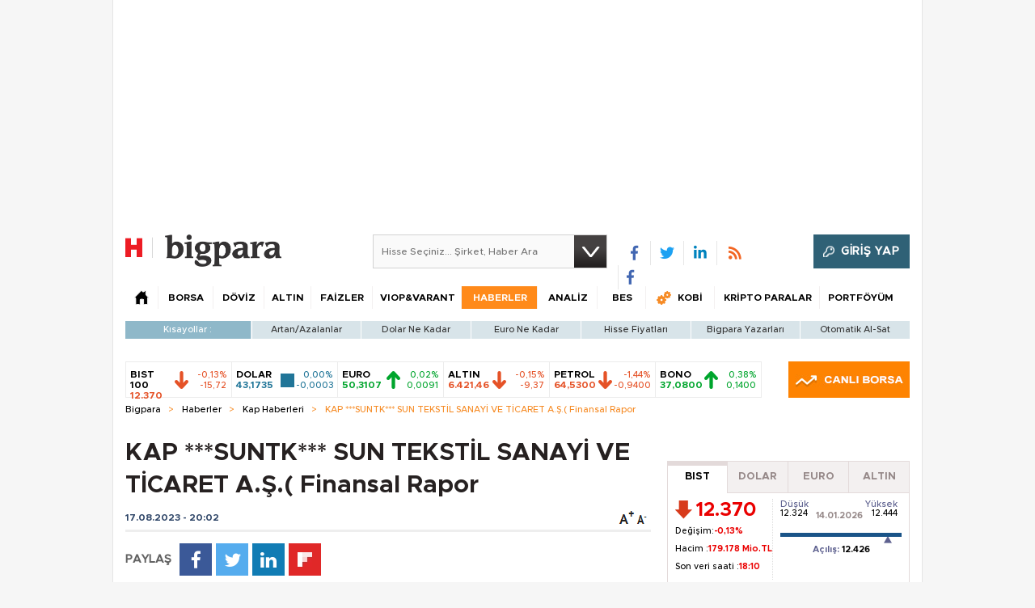

--- FILE ---
content_type: text/html; charset=utf-8
request_url: https://bigpara.hurriyet.com.tr/haberler/kap-haberleri/suntk-sun-tekstil-sanayi-ve-ticaret-as-finansal-rapor_ID2895640/
body_size: 44668
content:
<!DOCTYPE html>
<html xmlns="http://www.w3.org/1999/xhtml" xml:lang="tr" lang="tr">
<head>
    <!--[if lt IE 7 ]>
            <html class="ie ie6" lang="tr">
        <![endif]-->
    <!--[if IE 7 ]>
            <html class="ie ie7" lang="tr">
        <![endif]-->
    <!--[if IE 8 ]>
            <html class="ie ie8" lang="tr">
        <![endif]-->
    <!--[if IE 9 ]>
            <html class="ie ie9" lang="tr">
        <![endif]-->
    <!--[if gt IE 9]>
            <html lang="tr">
        <![endif]-->
    <title>KAP ***SUNTK*** SUN TEKSTİL SANAYİ VE TİCARET A.Ş.( Finansal Rapor</title>
    <meta name="description" content="KAP ***SUNTK*** SUN TEKSTİL SANAYİ VE TİCARET A.Ş.( Finansal Rapor : " />
    <meta name="keywords" content="kap ***suntk*** sun tekstİl sanayİ ve tİcaret a.ş.( finansal rapor , kap ***suntk*** sun tekstİl sanayİ ve tİcaret a.ş.( finansal rapor  haberi, kap haberleri, en güncel kap haberleri" />
    <link rel="shortcut icon" href="/Assets/images/favicon.ico" />
    <meta name="viewport" content="width=device-width, initial-scale=1.0, maximum-scale=1.0">
    <meta http-equiv="content-type" content="text/html;charset=utf-8" />
    <meta name="yandex-verification" content="499cac26bbe80840" />
    <link rel="apple-touch-icon" sizes="120x120" href="/apple-touch-icon.png">
    <link rel="apple-touch-icon" sizes="57x57" href="/apple-touch-icon-57x57.png">
    <link rel="apple-touch-icon" sizes="76x76" href="/apple-touch-icon-76x76.png">
    <link rel="apple-touch-icon" sizes="114x114" href="/apple-touch-icon-114x114.png">
    <link rel="apple-touch-icon" sizes="120x120" href="/apple-touch-icon-120x120.png">
    <link rel="apple-touch-icon" sizes="144x144" href="/apple-touch-icon-144x144.png">
    <link rel="apple-touch-icon" sizes="152x152" href="/apple-touch-icon-152x152.png">
    <link rel="apple-touch-icon" sizes="176x176" href="/apple-touch-icon-176x176-precomposed.png">
    <link rel="apple-touch-icon" sizes="180x180" href="/apple-touch-icon-180x180-precomposed.png">

    
    <link rel="preload" as="script" href="https://securepubads.g.doubleclick.net/tag/js/gpt.js">
    <link rel="preload" as="script" href="https://ad.medyanetads.com/adservice/adservicev2.js">
    <link rel="preconnect" href="https://securepubads.g.doubleclick.net">
    <link rel="preconnect" href="https://tpc.googlesyndication.com">
    <link rel="dns-prefetch" href="https://tpc.googlesyndication.com">
    <link rel="dns-prefetch" href="https://pro.ip-api.com/">
    <link rel="dns-prefetch" href="https://ad.medyanetads.com/">
    <link rel="dns-prefetch" href="https://cdn.medyanetads.com/">




    <meta name="author" content="bigpara@hurriyet.com.tr" />
    <meta property="fb:admins" content="721475647" />
    <meta property="fb:app_id" content="340344152813169" />
    <meta property="og:title" content="KAP ***SUNTK*** SUN TEKSTİL SANAYİ VE TİCARET A.Ş.( Finansal Rapor | Bigpara" />
    <meta property="og:url" content="https://bigpara.hurriyet.com.tr/haberler/kap-haberleri/suntk-sun-tekstil-sanayi-ve-ticaret-as-finansal-rapor_ID2895640/" />
    <meta property="og:type" content="article" />
    <meta property="og:site_name" content="bigpara.hurriyet.com.tr" />
    

    




<link href="/Assets/styles/css-core.css?v=60324" rel="stylesheet" type="text/css" />
<link href="/Assets/styles/font-awesome.css?v=60324" rel="stylesheet" type="text/css" />
<link href="/Assets/styles/kredi.css?v=60324" rel="stylesheet" type="text/css" />
<script type="text/javascript" src="/Assets/scripts/lazyload.min.js?v=60324"></script>
<script type="text/javascript" src="/Assets/scripts/js-corefx.js?v=60324"></script>


<script src="https://hurpass.com/static/v4/all.js?vazure-60324" id="sso_script" type="text/javascript"></script>
<script type="text/javascript">
    function sso_log(item) {
    }

    /* */
    if (!String.prototype.format) {
        String.prototype.format = function () {
            var args = arguments;
            return this.replace(/{(\d+)}/g, function (match, number) {
                return typeof args[number] != 'undefined'
                        ? args[number]
                        : match
                ;
            });
        };
    }
    function getQueryStringByName(name) {
        var match = RegExp('[?&]' + name + '=([^&]*)').exec(window.location.search);
        try {
            return match && decodeURIComponent(match[1].replace(/\+/g, ' '));
        } catch (e) {

        }
        return match && match[1].replace(/\+/g, ' ');
    }

    if (!window.location.origin) {
        window.location.origin = window.location.protocol + "//" + window.location.hostname + (window.location.port ? ':' + window.location.port : '');
    }

    SSO.appkey = "584e85ebad2cdc406f16aeb01481541099471";
    SSO.secret = "584e85ebad2cdc406f16aeb11481541099471";
    SSO.domain = "bigpara.hurriyet.com.tr";
    //SSO.domain = "bigpara.hurriyet.com.tr";
    SSO.login_element = "sso-login-item-ha";
    SSO.register_element = "sso-register-item-ha";
    SSO.logout_element = "sso-logout-item-ha";
    SSO.callback_url = location.origin + '/Account/AutoLogin?returnUrl=';

    var returnUrl = null;
    var queryReturnUrl = getQueryStringByName('returnUrl');
    if (queryReturnUrl !== null) {
        returnUrl = queryReturnUrl;
    }
    if (returnUrl && returnUrl.indexOf('http') == 0) {
        SSO.callback_url += encodeURIComponent(returnUrl);
    } else {
        SSO.callback_url += encodeURIComponent(window.location.href);
    }
    SSO.user_page = window.location.href;

    SSO.init();

</script>

<script type="text/javascript" src="https://hurpass.com/static/v3/all_seg.js?vazure-60324"></script>



<script type="text/javascript">

    $(function () {

        var $forgeryId = window.forgeryId = $("#forgeryToken").val();
        $.ajaxSetup({
            headers: {
                'VerificationToken': $forgeryId
            }
        });

    });

</script>

    



    <script type="text / javascript">window._ttf = window._ttf || [];_ttf.push({pid          : 21679,lang        : "tr",slot        : '[itemprop="articleBody"] > p',format      : "inread",mobile      : false,components  : { skip: {delay : 0}},mutable     : true,css         : "margin: 0px 0px 10px; "});(function (d) {var js, s = d.getElementsByTagName('script')[0];js = d.createElement('script');js.async = true;js.src = '//cdn.teads.tv/media/format.js';s.parentNode.insertBefore(js, s);})(window.document);</script>
<meta name="medyanet:keywords" content="haberler,piyasa,ekonomi,teknoloji" />
<link rel='alternate' media='only screen and (max-width: 640px)' href='https://mbigpara.hurriyet.com.tr/haberler/suntk-sun-tekstil-sanayi-ve-ticaret-as-finansal-rapor/2895640/' />
<meta name="news_keywords" content="Kap Haberleri, finans, ekonomi" />
<meta name="twitter:card" content="summary_large_image" />
<meta name="twitter:site" content="@bigparahurriyetcomtr" />
<meta name="twitter:title" content="KAP ***SUNTK*** SUN TEKSTİL SANAYİ VE TİCARET A.Ş.( Finansal Rapor " />
<meta property="article:id" content="2895640" />
<meta name="twitter:url" content="https://bigpara.hurriyet.com.tr/haberler/0/kap-suntk-sun-tekstil-sanayi-ve-ticaret-as-finansal-rapor_ID2895640/" />
<meta name="twitter:description" content="" />
<meta name="twitter:image:src" content="https://image.hurimg.com/" />
<meta property="og:image" content="https://image.hurimg.com/" />
<meta property="og:description" content="KAP ***SUNTK*** SUN TEKSTİL SANAYİ VE TİCARET A.Ş.( Finansal Rapor :" />


    
    

<link rel="canonical" href="https://bigpara.hurriyet.com.tr/haberler/kap-haberleri/suntk-sun-tekstil-sanayi-ve-ticaret-as-finansal-rapor_ID2895640/" />





    

    


    

<script async id="adservice_gpt_script" src="https://securepubads.g.doubleclick.net/tag/js/gpt.js"></script>
<script async id="adservice_script" src="https://ad.medyanetads.com/adservice/adservicev2.js"></script>
<script async src="https://btloader.com/tag?o=5633512275181568&upapi=true"></script>
<script>
    var adUnitGroups = {};
    function getAdUnitGroup(adUnitDivId) {
        if (adUnitDivId === null || adUnitDivId === undefined || adUnitDivId === '') { return ''; }
        var adUnitType = adUnitDivId.split('/').slice(-1)[0];
        var slotName = adUnitType.split('-')[0];
        var infiniteLevel = parseInt(adUnitType.split('-')[1] || 1000);
        var adUnitGroup = '';
        if ((infiniteLevel / 1000) < 1) { infiniteLevel *= 1000; }
        var adUnitPrefixMapping =
        {
            "feed": [
                "body_300x250", "body_300x250_1","body_300x250_1a", "body_300x250_2", "body_300x250_3", "body_300x250_4", "body_300x250_5",
                "body_728x90_1", "body_728x90_2", "body_728x90_3", "body_728x90_4", "body_728x90_5", "body_728x90_6", "body_728x90_7",
                "feed1_300x250", "feed2_300x250", "feed3_300x250", "feed4_300x250", "feed5_300x250",
                "haberici_300x250", "haberici_300x250_1", "haberici_300x250_2", "haberici_300x250_3", "haberici_300x250_4", "haberici_300x250_5", 
                "300x250", "300x250_2", "300x250_3", "300x250_4",
                "header_940x60",
                "advertorial_fluid_300x250_1", "feed_1", "feed_2", "feed_3", "feed_4", "feed_5",
            ],
            "sidebar": [
                "sidebar_300x250_1", "sidebar_300x250_2", "sidebar_300x250_3", "sidebar_300x250_4", "sidebar_300x250_5", "sidebar_300x250_6", "sidebar_300x250_7","countdown_sidebar_300x250_1"
            ],
            "header": [
                "header_728x90_masthead", "header_728x90", "320x50"
            ],
            "footer": ["footer_728x90"],
            "skyscraper_left": ["sol_120x600", "pageskin_sol_120x600"],
            "skyscraper_right": ["sag_120x600", "pageskin_sag_120x600"],
            "interstitial": ["interstitial_oop"],
            "scroll": ["scroll_ad"]
        };
        var adUnitGroupPrefix = Object.keys(adUnitPrefixMapping)
            .filter(key => adUnitPrefixMapping[key].indexOf(slotName) > -1)[0] || '';
        if (adUnitGroupPrefix !== '') {
            var key = `${adUnitGroupPrefix}_${infiniteLevel}`;
            var value = Object.keys(adUnitGroups).indexOf(key) > -1
                ? parseInt(adUnitGroups[key]) + 1
                : infiniteLevel;
            adUnitGroup = value === 1000 ? adUnitGroupPrefix : `${adUnitGroupPrefix}_${value}`;
            adUnitGroups[key] = value;
        }
        return adUnitGroup;
    }
    function removeBlankAttributes(obj) {
        if (obj === null || obj === undefined || obj === '') { return {}; }
        for (var propName in obj) {
            if (obj[propName] === null || obj[propName] === undefined || obj[propName] === '') {
                delete obj[propName];
            }
        }
        return obj
    }
</script>
<script>
    var adservice = adservice || {
        targetings: [],
        adUnits: [],
        oopAdUnits: [],
        interactiveAdUnits: [],
        noLazyAdUnits: [],
        modules: ['prebid', 'pg', 'interstitial', 'scroll', 'cmp', 'amazon', 'geoedge'],
        prebidSettings: {
            bidders: 'https://ad.medyanetads.com/adservice/prebid/bigpara_hurriyet_com_tr.json'
        },
        pgSettings: {
            bpId: 'hurriyet'
        },
        cmpSettings: {
            domainId: '5ba8d853-cae6-4972-b167-b14832ad2075'
        },
        geoedgeSettings: {
            key: 'b2b13563-7a78-4ea8-9a9b-60b40239168e'
        }
    };

    adservice.targetings.push(
        { "hurriyet_kategori": "hr_bigpara_haberler_kap-haberleri_suntk-sun-tekstil-sanayi-ve-ticaret-as-finansal-rapor_ID2895640" },
        { "keywords": "pagetype_other" },
        { "catlist": "c1_bigpara,c2_haberler,c3_kap-haberleri,c4_suntk-sun-tekstil-sanayi-ve-ticaret-as-finansal-rapor_ID2895640" },
        { "contentid": "1" },
        { "hr_contentid": "2895640" }
    );
</script>





        <script>
            adservice.oopAdUnits.push({
                path: '/9927946,22420977938/hurriyet/bigpara/oop_2',
                divId: '/9927946,22420977938/hurriyet/bigpara/oop_2',
            });
            adservice.oopAdUnits.push({
                path: '/9927946,22420977938/hurriyet/bigpara/oop_3',
                divId: '/9927946,22420977938/hurriyet/bigpara/oop_3',
            });
            adservice.oopAdUnits.push({
                path: '/9927946,22420977938/hurriyet/bigpara/oop_4',
                divId: '/9927946,22420977938/hurriyet/bigpara/oop_4',
            });
            adservice.oopAdUnits.push({
                path: '/9927946,22420977938/hurriyet/bigpara/oop_5',
                divId: '/9927946,22420977938/hurriyet/bigpara/oop_5',
            });
            adservice.interactiveAdUnits.push(removeBlankAttributes({
                path: '/9927946,22420977938/hurriyet/bigpara/interstitial_oop',
                size: JSON.parse('[[800, 600], [5, 5], ["fluid"]]'),
                divId: '/9927946,22420977938/hurriyet/bigpara/interstitial_oop',
                adGroup: getAdUnitGroup('/9927946,22420977938/hurriyet/bigpara/interstitial_oop'),
                sizeMappings: JSON.parse('[[[860, 680], [[800, 600],[5, 5]]],[[0, 0], [5, 5]]]'),
                type: 'interstitial'
            }));
            adservice.interactiveAdUnits.push(removeBlankAttributes({
                path: '/9927946,22420977938/hurriyet/bigpara/scroll_ad',
                size: JSON.parse('[[300, 250], [5, 5]]'),
                divId: '/9927946,22420977938/hurriyet/bigpara/scroll_ad',
                adGroup: getAdUnitGroup('/9927946,22420977938/hurriyet/bigpara/scroll_ad'),
                type: 'scroll'
            }));
        </script>

    <script>
        var sitePath = window.location.href;
        var sitePath2 = sitePath.split('/');
        let sizeSizeBase = "[[300, 250], [300, 600]]";
        let sizeMappingBase = "[[[1200, 100], [[300, 250], [300, 600]]],[[992, 100], [[300, 250], [300, 600]]],[[768, 100], [[300, 250],[300, 600]]], [[0, 0], []]]";

        adservice.noLazyAdUnits.push(removeBlankAttributes({
            path: '/9927946,22420977938/hurriyet/bigpara/header_728x90',
            size: JSON.parse('[[728, 90], [940, 90], [940, 250], [970, 90], [970, 250]]'),
            divId: '/9927946,22420977938/hurriyet/bigpara/header_728x90',
            adGroup: getAdUnitGroup('/9927946,22420977938/hurriyet/bigpara/header_728x90'),
            sizeMappings: JSON.parse('[[[1200, 100], [[728, 90], [940, 90], [940, 250], [970, 90], [970, 250]]],[[992, 100], [[728, 90], [940, 90], [940, 250]]],[[768, 100], [[728, 90]]], [[0, 0], []]]')
        }));
        adservice.adUnits.push(removeBlankAttributes({
            path: '/9927946,22420977938/hurriyet/bigpara/pageskin_sol_120x600',
            size: JSON.parse('[[160, 600], [120, 600], [300, 600]]'),
            divId: '/9927946,22420977938/hurriyet/bigpara/pageskin_sol_120x600',
            adGroup: getAdUnitGroup('/9927946,22420977938/hurriyet/bigpara/pageskin_sol_120x600'),
            sizeMappings: JSON.parse('[[[1770, 100], [[160, 600], [120, 600], [300, 600]]],[[1610, 100], [[160, 600], [120, 600]]],[[1340, 100], [[160, 600], [120, 600]]], [[1260, 100], [[120, 600]]],[[0, 0], []]]')
        }));
        adservice.adUnits.push(removeBlankAttributes({
            path: '/9927946,22420977938/hurriyet/bigpara/pageskin_sag_120x600',
            size: JSON.parse('[[160, 600], [120, 600], [300, 600]]'),
            divId: '/9927946,22420977938/hurriyet/bigpara/pageskin_sag_120x600',
            adGroup: getAdUnitGroup('/9927946,22420977938/hurriyet/bigpara/pageskin_sag_120x600'),
            sizeMappings: JSON.parse('[[[1770, 100], [[160, 600], [120, 600], [300, 600]]],[[1610, 100], [[160, 600], [120, 600]]],[[1340, 100], [[160, 600], [120, 600]]], [[1260, 100], [[120, 600]]],[[0, 0], []]]')
        }));
        adservice.adUnits.push(removeBlankAttributes({
            path: '/9927946,22420977938/hurriyet/bigpara/countdown_sidebar_300x250_1',
            size: JSON.parse('[[300, 250]]'),
            divId: '/9927946,22420977938/hurriyet/bigpara/countdown_sidebar_300x250_1',
            adGroup: getAdUnitGroup('/9927946,22420977938/hurriyet/bigpara/countdown_sidebar_300x250_1'),
            sizeMappings: JSON.parse('[[[1200, 100], [[300, 250]]],[[992, 100], [[300, 250]]],[[768, 100], [[300, 250]]], [[0, 0], []]]')
        }));

        if (!(sitePath.indexOf("viop-varant") > 0 && sitePath2.length < 6)) {
            let sizeSize = (sitePath2.length <= 4) ? "[[300, 250]]" : sizeSizeBase;
            let sizeMapping = (sitePath2.length <= 4) ? "[[[1200, 100], [[300, 250]]],[[992, 100], [[300, 250]]],[[768, 100], [[300, 250]]], [[0, 0], []]]" : sizeMappingBase;

            adservice.adUnits.push(removeBlankAttributes({
                path: '/9927946,22420977938/hurriyet/bigpara/sidebar_300x250_1',
                size: JSON.parse(sizeSize),
                divId: '/9927946,22420977938/hurriyet/bigpara/sidebar_300x250_1',
                adGroup: getAdUnitGroup('/9927946,22420977938/hurriyet/bigpara/sidebar_300x250_1'),
                sizeMappings: JSON.parse(sizeMapping)
            }));
            adservice.adUnits.push(removeBlankAttributes({
                path: '/9927946,22420977938/hurriyet/bigpara/sidebar_300x250_2',
                size: JSON.parse(sizeSize),
                divId: '/9927946,22420977938/hurriyet/bigpara/sidebar_300x250_2',
                adGroup: getAdUnitGroup('/9927946,22420977938/hurriyet/bigpara/sidebar_300x250_2'),
                sizeMappings: JSON.parse(sizeMapping)
            }));
            adservice.adUnits.push(removeBlankAttributes({
                path: '/9927946,22420977938/hurriyet/bigpara/sidebar_300x250_3',
                size: JSON.parse(sizeSize),
                divId: '/9927946,22420977938/hurriyet/bigpara/sidebar_300x250_3',
                adGroup: getAdUnitGroup('/9927946,22420977938/hurriyet/bigpara/sidebar_300x250_3'),
                sizeMappings: JSON.parse(sizeMapping)
            }));
        }
    </script>




    <script>
        adservice.adUnits.push(removeBlankAttributes({
            path: '/9927946,22420977938/hurriyet/bigpara/adnative_650x250',
            size: JSON.parse('[650, 250]'),
            divId: '/9927946,22420977938/hurriyet/bigpara/adnative_650x250',
            adGroup: getAdUnitGroup('/9927946,22420977938/hurriyet/bigpara/adnative_650x250'), 
            sizeMappings: JSON.parse('[[[1200, 100], [[650, 250]]],[[992, 100], [[650, 250]]],[[768, 100], [[650, 250]]], [[0, 0], []]]')
        }));

    </script>

    <script>
        adservice.adUnits.push(removeBlankAttributes({
            path: '/9927946,22420977938/hurriyet/bigpara/footer_728x90',
            size: JSON.parse('[[728, 90], [940, 90], [940, 250], [970, 90], [970, 250]]'),
            divId: '/9927946,22420977938/hurriyet/bigpara/footer_728x90',
            adGroup: getAdUnitGroup('/9927946,22420977938/hurriyet/bigpara/footer_728x90'),
            sizeMappings: JSON.parse('[[[1200, 100], [[728, 90], [940, 90], [940, 250], [970, 90], [970, 250]]],[[992, 100], [[728, 90], [940, 90], [940, 250]]],[[768, 100], [[728, 90]]], [[0, 0], []]]')
        }));
    </script>
    <script async src="https://fundingchoicesmessages.google.com/i/pub-4133813641255581?ers=1" nonce="Th-l0UXWx8gz20dhH5ugUg"></script>
    <script nonce="Th-l0UXWx8gz20dhH5ugUg">(function () { function signalGooglefcPresent() { if (!window.frames['googlefcPresent']) { if (document.body) { const iframe = document.createElement('iframe'); iframe.style = 'width: 0; height: 0; border: none; z-index: -1000; left: -1000px; top: -1000px;'; iframe.style.display = 'none'; iframe.name = 'googlefcPresent'; document.body.appendChild(iframe); } else { setTimeout(signalGooglefcPresent, 0); } } } signalGooglefcPresent(); })();</script>

    





<!-- Google Tag Manager -->
<script>
(function(w,d,s,l,i){w[l]=w[l]||[];w[l].push({'gtm.start':
new Date().getTime(),event:'gtm.js'});var f=d.getElementsByTagName(s)[0],
j=d.createElement(s),dl=l!='dataLayer'?'&l='+l:'';j.defer=true;j.src=
'https://www.googletagmanager.com/gtm.js?id='+i+dl;f.parentNode.insertBefore(j,f);
})(window,document,'script','dataLayer','GTM-NVDWP6');</script>
<!-- End Google Tag Manager -->

    

<script>window.bdmpData = window.bdmpData || []; function bdmp() { bdmpData.push(arguments); } bdmp("initAt", new Date()); bdmp("projectId", "bl1767ftdlk224");</script>
<script async src="https://b-cdn.do.brainsland.com/banalytics.js?projectId=bl1767ftdlk224"></script>


    <script type='text/javascript'> dataLayer.unshift({'hcat1' : 'bigpara', 'hsubdom' : 'bigpara', 'hcat2' : 'haberler', 'hcat3' : 'kap-haberleri', 'hcat4' : '', 'hcat5' : '', 'hcat6' : '', 'HfromURL' : '', 'PageReferrer' : '', 'hcookieid' : '', 'hcreateddate' : '20230817','hcreatedtime' : '20: 02: 01', 'hauthor' : '', 'hfoto' : '0', 'hfotocount' : '0', 'hfototext' : '', 'hmember' : '0', 'hlogin' : '0', 'Hhurid' : '', 'hpagetype' : 'detail', 'hpublishdate' : '','hpublishtime' : '', 'hnewsid' : '2895640', 'htitle' : 'kap-suntk-sun-tekstil-sanayi-ve-ticaret-as(-finansal-rapor', 'htag' : '', 'hvideo' : '', 'hvideocount' : '', 'newsType' : 'haber'}); </script>

    <script type="text/javascript">
        var taboolaContainer = $("#taboola-below-article-thumbnails-bigpara");
        if (taboolaContainer) {
            window._taboola = window._taboola || [];
            _taboola.push({ article: 'auto' });
            ! function (e, f, u, i) {
                if (!document.getElementById(i)) {
                    e.async = 1; e.src = u; e.id = i;
                    f.parentNode.insertBefore(e, f);
                }
            }(
                document.createElement('script'),
                document.getElementsByTagName('script')[0], '//cdn.taboola.com/libtrc/demiroren-hurriyet/loader.js', 'tb_loader_script');
            if (window.performance && typeof window.performance.mark == 'function') {
                window.performance.mark('tbl_ic');
            }
        }
    </script>

    <script type="text/javascript" src="https://assets.emarsys.net/web-emarsys-sdk/3.1.0/web-emarsys-sdk.js" async></script>
    <script type="text/javascript">
        var WebEmarsysSdk = WebEmarsysSdk || [];
        WebEmarsysSdk.push(['init', {
            applicationCode: 'EMSE4-44C69',
            safariWebsitePushID: 'https://bigpara.hurriyet.com.tr/',
            defaultNotificationTitle: 'Bigpara',
            defaultNotificationIcon: 'https://bigpara.hurriyet.com.tr/Assets/images/bigpara-logo-1703.png',
            autoSubscribe: false,
            serviceWorker: {
                url: 'service-worker.js',
                applicationServerPublicKey: 'BJIuk7APEW2dmymQ1yEDxQwTwdusqqDAyuGMjOLyE_6H7ZaipyFGejKdvPjTbX_JENM5eH_GRf5TzIYPnvzK7pc'
            }
        }])
    </script>

    <script>

        function generalSubscribe() {
            return WebEmarsysSdk.subscribe()
        }

        document.addEventListener('scroll', function (e) {
            generalSubscribe();
        });

        document.addEventListener('click', function (e) {
            generalSubscribe();
        });

    </script>


    

</head>
<body>
        <section class="adv adv-desktop adserviceOop">
            <div class="medyanet">
                <div id="/9927946,22420977938/hurriyet/bigpara/oop_2" class="adRenderer dfp adserviceOop" data-platform="desktop" data-ad-height="1" data-ad-width="1"></div>
            </div>
        </section>
        <section class="adv adv-desktop adserviceOop">
            <div class="medyanet">
                <div id="/9927946,22420977938/hurriyet/bigpara/oop_3" class="adRenderer dfp adserviceOop" data-platform="desktop" data-ad-height="1" data-ad-width="1"></div>
            </div>
        </section>
        <section class="adv adv-desktop adserviceOop">
            <div class="medyanet">
                <div id="/9927946,22420977938/hurriyet/bigpara/oop_4" class="adRenderer dfp adserviceOop" data-platform="desktop" data-ad-height="1" data-ad-width="1"></div>
            </div>
        </section>
        <section class="adv adv-desktop adserviceOop">
            <div class="medyanet">
                <div id="/9927946,22420977938/hurriyet/bigpara/oop_5" class="adRenderer dfp adserviceOop" data-platform="desktop" data-ad-height="1" data-ad-width="1"></div>
            </div>
        </section>
        <section class="adv adv-desktop">
            <div class="medyanet">
                <div class="interstitial-wrapper">
                    <div id="/9927946,22420977938/hurriyet/bigpara/interstitial_oop" class="adRenderer dfp" data-platform="desktop"></div>
                </div>
            </div>
        </section>
        <section class="adv adv-desktop">
            <div class="medyanet">
                <div id="/9927946,22420977938/hurriyet/bigpara/scroll_ad" class="adRenderer dfp" data-platform="desktop"></div>
            </div>
        </section>

    <div id="Medyanet_Site_Background"></div>
    <!-- Google Tag Manager (noscript) -->
    <noscript>
        <iframe src="https://www.googletagmanager.com/ns.html?id=GTM-NVDWP6"
                height="0" width="0" style="display:none;visibility:hidden"></iframe>
    </noscript>
    <!-- End Google Tag Manager (noscript) -->

    <div id="Medyanet_Gravity_Spacer"></div>

    <div id="bPWhite">
        <!--HomePage Pageskin Center-->
        <section class="adv adv-desktop">
            <div class="medyanet-header">
                <div class="advMasthead">
                    <div id='/9927946,22420977938/hurriyet/bigpara/header_728x90' class="adRenderer dfp" data-platform="desktop"></div>
                </div>
            </div>
        </section>
        <!--HomePage Pageskin Center-->
        <!--HomePage Pageskin-->
        <div class="pageskinContent">
            <div class="pageskinContainer">
                <div class="pageskin ps-left" id="Medyanet_Ad_Models_Pageskin_BannerLeft">
                    <section class="adv adv-desktop">
                        <div class="medyanet-pageskin-left">
                            <div id="/9927946,22420977938/hurriyet/bigpara/pageskin_sol_120x600" class="adRenderer dfp" data-platform="desktop"></div>
                        </div>
                    </section>


                </div>
                <div class="pageskin ps-right" id="Medyanet_Ad_Models_Pageskin_BannerRight">
                    <section class="adv adv-desktop">
                        <div class="medyanet-pageskin-right">
                            <div id="/9927946,22420977938/hurriyet/bigpara/pageskin_sag_120x600" class="adRenderer dfp" data-platform="desktop"></div>
                        </div>
                    </section>
                </div>
            </div>
        </div>
        <!--HomePage Pageskin End-->

        


<div id="headLoad">
    <div class="advHeader">
    </div>
    <div id="header">
        <header class="h16-main-header">
            <div class="logoArea">
                <div class="logo-box">
                    <a href="https://www.hurriyet.com.tr" target="_blank" class="logo-h">
                        <img src="/Assets/images/hurriyet-logo-1703.png" width="34" alt="hurriyet.com.tr" height="40" />
                    </a>
                    <a href="/" class="logo-b">
                        <img src="/Assets/images/bigpara-logo-1703.png" width="144" alt="bigpara.hurriyet.com.tr" height="40" />
                    </a>
                </div>

                <div class="search">
                    <input type="text" id="bigaraHeader" placeholder="Hisse Seçiniz... Şirket, Haber Ara" />
                    <a href="#" class="s searchBtn Header"></a>
                </div>
                <div class="headSocial">
                    <ul class="socialIcons">
                        <li class="fb"><a href="https://redirect.hurriyet.com.tr/default.aspx?url=facebook.com/bigpara?fref=ts" target="_blank" title="" rel="nofollow">&nbsp;</a></li>
                        <li class="tw"><a href="https://redirect.hurriyet.com.tr/default.aspx?url=twitter.com/bigparacom" target="_blank" title="" rel="nofollow">&nbsp;</a></li>
                        <li class="in"><a href="https://redirect.hurriyet.com.tr/default.aspx?url=linkedin.com/company/bigpara?trk=tyah&trkInfo=idx:2-1-2,tarId:1422544667004,tas:bigpara" target="_blank" title="" rel="nofollow">&nbsp;</a></li>
                        <li class="rss"><a href="https://bigpara.hurriyet.com.tr/rss/" target="_blank" title="">&nbsp;</a></li>
                        <li class="nsocial"><a href="https://sosyal.teknofest.app/&#64;hurriyet" target="_blank" title="NSosyal">&nbsp;</a></li>
                    </ul>
                </div>

                <div class="header-hurrpass-login"></div>

            </div>
            <div class="navMenu">
                <ul class="menu">
                    <li class="home" data-name="anasayfa"><span class="h2"><a href="/" ><span class="s">&nbsp;</span></a></span><li class="itemBorsa hoverable" data-name="borsa"><span class="h2"><a href="/borsa/canli-borsa/" title="Borsa" >BORSA</a></span><div class="hoverItemWide"><ul class="hoverMenu">
<li class=""><span class="h3"><a href="/borsa/canli-borsa/" title="Canlı Borsa" >Canlı Borsa</a></span></li><li class=""><span class="h3"><a href="/borsa/gunun-ozeti/" title="Günün Özeti" >Günün Özeti</a></span></li><li class=""><span class="h3"><a href="/borsa/sektor-raporlari/" title="Raporlar" >Raporlar</a></span></li><li class=""><span class="h3"><a href="/borsa/endeksler/" title="Endeksler" >Endeksler</a></span></li><li class=""><span class="h3"><a href="/borsa/hisselerim-detay/" title="Hisselerim" >Hisselerim</a></span></li><li class=""><span class="h3"><a href="/borsa/hisse-fiyatlari/" title="Hisse Fiyatları" >Hisse Fiyatları</a></span></li><li class=""><span class="h3"><a href="/borsa/hisse-senetleri/" title="Hisse Senetleri" >Hisse Senetleri</a></span></li><li class=""><span class="h3"><a href="/fonlar/" title="Fonlar" >Fonlar</a></span></li><li class=""><span class="h3"><a href="/borsa/gecmis-kapanislar/" title="Geçmiş Kapanışlar" >Geçmiş Kapanışlar</a></span></li><li class=""><span class="h3"><a href="/borsa/en-cok-tiklanan-hisseler/" title="En Çok Tıklanan Hisseler" >En Çok Tıklanan Hisseler</a></span></li><li class=""><span class="h3"><a href="/borsa/en-cok-artanlar/" title="En Çok Artan/Azalanlar" >En Çok Artan/Azalanlar</a></span></li><li class=""><span class="h3"><a href="/borsa/yatirim-araclarinin-getirileri/" title="Yatırım Araçlarının Getirileri" >Yatırım Araçlarının Getirileri</a></span></li><li class=""><span class="h3"><a href="/borsa/dunya-borsa-endeksleri/" title="Dünya Borsaları" >Dünya Borsaları</a></span></li></ul></div>
<li class="itemDoviz hoverable" data-name="doviz"><span class="h2"><a href="/doviz/" title="Döviz" >DÖVİZ</a></span><div class="hoverItemWide"><ul class="hoverMenu">
<li class=""><span class="h3"><a href="/doviz/" title="Döviz Kuru" >Döviz Kuru</a></span></li><li class=""><span class="h3"><a href="/doviz/dolar/" title="Dolar" >Dolar</a></span></li><li class=""><span class="h3"><a href="/borsa/dunya-borsa-endeks-detay-bilgileri/DXY/" title="Dolar Endeksi" >Dolar Endeksi</a></span></li><li class=""><span class="h3"><a href="/doviz/euro/" title="Euro" >Euro</a></span></li><li class=""><span class="h3"><a href="/doviz/sterlin/" title="İngiliz Sterlini" >İngiliz Sterlini</a></span></li><li class=""><span class="h3"><a href="/doviz/kanada-dolari/" title="Kanada Doları" >Kanada Doları</a></span></li><li class=""><span class="h3"><a href="/doviz/avustralya-dolari/" title="Avustralya Doları" >Avustralya Doları</a></span></li><li class=""><span class="h3"><a href="/doviz/frank/" title="İsviçre Frangı" >İsviçre Frangı</a></span></li><li class=""><span class="h3"><a href="/doviz/isvec-kronu/" title="İsveç Kronu" >İsveç Kronu</a></span></li><li class=""><span class="h3"><a href="/doviz/norvec-kronu/" title="Norveç Kronu" >Norveç Kronu</a></span></li><li class=""><span class="h3"><a href="/doviz/danimarka-kronu/" title="Danimarka Kronu" >Danimarka Kronu</a></span></li><li class=""><span class="h3"><a href="/doviz/yen/" title="Japon Yeni" >Japon Yeni</a></span></li><li class=""><span class="h3"><a href="/doviz/riyal/" title="Suudi Arabistan Riyali" >Suudi Arabistan Riyali</a></span></li><li class=""><span class="h3"><a href="/doviz/pariteler/" title="Pariteler" >Pariteler</a></span></li><li class=""><span class="h3"><a href="/doviz/merkez-bankasi-doviz-kurlari/" title="Merkez Bankası Verileri" >Merkez Bankası Verileri</a></span></li><li class=""><span class="h3"><a href="/doviz/ruble/" title="Ruble" >Ruble</a></span></li></ul></div>
<li class="itemAltin hoverable" data-name="altin"><span class="h2"><a href="/altin/" title="Altın Fiyatları" >ALTIN</a></span><div class="hoverItemWide"><ul class="hoverMenu">
<li class=""><span class="h3"><a href="/altin/" title="Altın Fiyatları" >Altın Fiyatları</a></span></li><li class=""><span class="h3"><a href="/altin/ceyrek-altin-fiyati/" title="Çeyrek Altın" >Çeyrek Altın</a></span></li><li class=""><span class="h3"><a href="/altin/yarim-altin-fiyati/" title="Yarım Altın" >Yarım Altın</a></span></li><li class=""><span class="h3"><a href="/altin/cumhuriyet-altini-fiyati/" title="Cumhuriyet Altını" >Cumhuriyet Altını</a></span></li><li class=""><span class="h3"><a href="/altin/22-ayar-bilezik-fiyati/" title="22 Ayar Bilezik" >22 Ayar Bilezik</a></span></li><li class=""><span class="h3"><a href="/altin/gram-altin-fiyati/" title="Gram Altın" >Gram Altın</a></span></li><li class=""><span class="h3"><a href="/altin/altin-ons-fiyati/" title="Altın (ONS)" >Altın (ONS)</a></span></li><li class=""><span class="h3"><a href="/altin/altin-kg-dolar-fiyati/" title="Altın ($/kg)" >Altın ($/kg)</a></span></li><li class=""><span class="h3"><a href="/altin/altin-euro-kg-fiyati/" title="Altın (Euro/kg)" >Altın (Euro/kg)</a></span></li></ul>
</div>
<li class="itemFaiz hoverable" data-name="faiz"><span class="h2"><a href="/faiz/" title="Faizler" >FAİZLER</a></span><div class="hoverItemWide"><ul class="hoverMenu">
<li class=""><span class="h3"><a href="/faiz/haber/" title="Faiz Haberleri" >Faiz Haberleri</a></span></li><li class=""><span class="h3"><a href="/faiz/tahvil-bono-repo-ozet-verileri/" title="Tahvil Bono Repo" >Tahvil Bono Repo</a></span></li><li class=""><span class="h3"><a href="/faiz/banka-subeleri/" title="Banka Şubeleri" >Banka Şubeleri</a></span></li><li class=""><span class="h3"><a href="/mevduat/" title="Mevduat Faiz Getirileri" >Mevduat Faiz Getirileri</a></span></li></ul></div>
<li class="itemViop hoverable" data-name="viop-varant" onmouseenter="isVarantImpression(1);" onmouseleave="isVarantImpression(0);"><span class="h2"><a href="https://bigpara.hurriyet.com.tr/viop-varant/" title="Viop&Varant" >VIOP&VARANT</a></span><div class="hoverItemWide"><ul class="hoverMenu">
<li class=""><span class="h3"><a href="https://bigpara.hurriyet.com.tr/viop-varant/" title="Varant Fiyatları" rel="nofollow"><img src="https://i.bigpara.com/Assets/images/isvarant-logo.png" alt="İş Varant"></a></span></li><li class=""><span class="h3"><a href="/varant/haber/" title="Varant Haberleri" >Varant/VIOP Videolari</a></span></li><li class=""><span class="h3"><a href="/viop-varant/canli-varant-verileri/" title="Canlı Varant Verileri" >Canlı Varant Verileri</a></span></li><li class=""><span class="h3"><a href="/viop-varant/viop-verileri" title="VIOP Verileri" ><img src="https://i.bigpara.com/Assets/images/isyatirim_viop_logo.png" alt="Is Yatirim Viop"></a></span></li></ul></div>
<li class="itemHaber hoverable" data-name="haber"><span class="h2"><a href="/haberler/" title="Haberler" >HABERLER</a></span><div class="hoverItemWide"><ul class="hoverMenu">
<li class=""><span class="h3"><a href="/borsa/haber/" title="Borsa Haberleri" >Borsa Haberleri</a></span></li><li class=""><span class="h3"><a href="/doviz/haber/" title="Döviz Haberleri" >Döviz Haberleri</a></span></li><li class=""><span class="h3"><a href="/altin/haber/" title="Altın Haberleri" >Altın Haberleri</a></span></li><li class=""><span class="h3"><a href="/haberler/ekonomi-haberleri/" title="Ekonomi Haberleri" >Ekonomi Haberleri</a></span></li><li class=""><span class="h3"><a href="/haberler/piyasa-haberleri/" title="Piyasa Haberleri" >Piyasa Haberleri</a></span></li><li class=""><span class="h3"><a href="/haberler/politika-haberleri/" title="Politika Haberleri" >Politika Haberleri</a></span></li><li class=""><span class="h3"><a href="/haberler/teknoloji-haberleri/" title="Teknoloji Haberleri" >Teknoloji Haberleri</a></span></li><li class=""><span class="h3"><a href="/kobi/sirket-haberleri/" title="KOBİ Haberleri" >KOBİ Haberleri</a></span></li><li class=""><span class="h3"><a href="/haberler/kap-haberleri/" title="KAP Haberleri" >KAP Haberleri</a></span></li><li class=""><span class="h3"><a href="/haberler/emtia-haberleri/" title="Emtia Haberleri" >Emtia Haberleri</a></span></li></ul>
<ul class="hoverMenu">
<li class=""><span class="h3"><a href="/yatirim-sozlugu/" title="Yatırım Sözlüğü" target="_blank">Yatırım Sözlüğü</a></span></li><li class=""><span class="h3"><a href="/haberler/hisse-yorumlari" title="Hisse Yorumları" >Hisse Yorumları</a></span></li><li class=""><span class="h3"><a href="/haberler/haber-yorumlari" title="Haber Yorumları" >Haber Yorumları</a></span></li><li class=""><span class="h3"><a href="/haberler/" title="Haber Gündem" >Haber Gündem</a></span></li><li class=""><span class="h3"><a href="/haberler/en-cok-okunan/" title="En Çok Okunanlar" >En Çok Okunanlar</a></span></li><li class=""><span class="h3"><a href="/haberler/araci-kurum-gorusleri/" title="Aracı Kurum Görüşleri" >Aracı Kurum Görüşleri</a></span></li><li class=""><span class="h3"><a href="/haberler/enflasyon-verileri/" title="Enflasyon Verileri" >Enflasyon Verileri</a></span></li><li class=""><span class="h3"><a href="/haberler/gunluk-piyasa-takvimi/" title="Piyasa Takvimi" >Piyasa Takvimi</a></span></li><li class=""><span class="h3"><a href="/video/" title="Videolar" >Videolar</a></span></li><li class=""><span class="h3"><a href="/bigpara-yazarlari/" title="Bigpara Uzmanları" >Bigpara Yazarları</a></span></li></ul>
</div>
<li class="itemAnaliz hoverable" data-name="analiz"><span class="h2"><a href="/analiz/" title="Analiz" >ANALİZ</a></span><div class="hoverItemWide"><ul class="hoverMenu">
<li class=" cap" ><span class="h3">Araştırma Analizi</span></li><li class=""><span class="h3"><a href="/analiz/otomatik-al-sat/" title="Otomatik Al-Sat" >Otomatik Al-Sat</a></span></li><li class=""><span class="h3"><a href="/analiz/agirlikli-ortalamasi-artanlar/" title="Ağırlıklı Ortalama Analizi" >Ağırlıklı Ortalama Analizi</a></span></li><li class=""><span class="h3"><a href="/analiz/dip-zirve-analizi/" title="Dip Zirve Analizleri" >Dip Zirve Analizleri</a></span></li><li class=""><span class="h3"><a href="/analiz/islem-hacmi-analizleri/" title="İşlem Hacmi Analizleri" >İşlem Hacmi Analizleri</a></span></li><li class=""><span class="h3"><a href="/analiz/sektor-takip/" title="Sektör Takip" >Sektör Takip</a></span></li><li class=""><span class="h3"><a href="/analiz/performans-analizi/" title="Performans Analizi" >Performans Analizi</a></span></li><li class=""><span class="h3"><a href="/analiz/yatirim-simulatoru/" title="Yatırım Simulatörü" >Yatırım Simulatörü</a></span></li><li class=""><span class="h3"><a href="/analiz/seans-raporu/" title="Seans Raporu" >Seans Raporu</a></span></li></ul>
<ul class="hoverMenu">
<li class=" cap" ><span class="h3">Teknik Analiz</span></li><li class=""><span class="h3"><a href="/analiz/otomatik-teknik-yorumlar/" title="Otomatik Teknik Yorumlar" >Otomatik Teknik Yorumlar</a></span></li><li class=""><span class="h3"><a href="/analiz/teknik-grafik/hisse/" title="Teknik Grafik" >Teknik Grafik</a></span></li><li class=""><span class="h3"><a href="/analiz/teknik-sinyal-listesi/" title="Teknik Sinyal Listesi" >Teknik Sinyal Listesi</a></span></li><li class=""><span class="h3"><a href="/analiz/teknik-analiz/" title="Teknik Analiz Modülü" >Teknik Analiz Modülü</a></span></li><li class=""><span class="h3"><a href="/analiz/artan-azalan-endeksi/" title="Artan Azalan Endeksi" >Artan Azalan Endeksi</a></span></li></ul>
<ul class="hoverMenu">
<li class=" cap" ><span class="h3">Temel Analiz</span></li><li class=""><span class="h3"><a href="/analiz/mali-tablolar" title="Mali Tablolar" >Mali Tablolar</a></span></li><li class=""><span class="h3"><a href="/analiz/oran-analizleri/" title="Oran Analizleri" >Oran Analizleri</a></span></li><li class=""><span class="h3"><a href="/analiz/risk-getiri-tablosu/" title="Risk Getiri Tablosu" >Risk Getiri Tablosu</a></span></li><li class=""><span class="h3"><a href="/analiz/yatirim-ortakliklari/" title="Yatırım Ortaklıkları Analizi" >Yatırım Ortaklıkları Analizi</a></span></li></ul>
</div>
<li class="itemBes" data-name="bes"><span class="h2"><a href="/bes/" >BES</a></span><li class="itemKobi hoverable" data-name="kobi"><span class="h2"><a href="/kobi/" title="Kobi" ><span class="ico s">&nbsp;</span>KOBİ</a></span><div class="hoverItemWide"><ul class="hoverMenu">
<li class=""><span class="h3"><a href="/kobi/sirket-haberleri/" title="Şirket Haberleri" >Şirket Haberleri</a></span></li><li class=""><span class="h3"><a href="/kobi/bankacilik-haberleri/" title="Bankacılık Haberleri" >Bankacılık Haberleri</a></span></li><li class=""><span class="h3"><a href="/kobi/girisim-haberleri/" title="Girişim Haberleri" >Girişim Haberleri</a></span></li><li class=""><span class="h3"><a href="/kobi/tesvik-haberleri/" title="Teşvik Haberleri" >Teşvik Haberleri</a></span></li><li class=""><span class="h3"><a href="/kobi/sektor-haberleri/" title="Sektör Haberleri" >Sektör Haberleri</a></span></li><li class=""><span class="h3"><a href="/kobi/dunya-emtia-borsalari/" title="Dünya Emtia Borsaları" >Dünya Emtia Borsaları</a></span></li></ul></div>
<li class="itemBitcoin hoverable" data-name="kripto-paralar"><span class="h2"><a href="/kripto-paralar/" title="Kripto Paralar" >KRİPTO PARALAR</a></span><div class="hoverItemWide"><ul class="hoverMenu">
<li class=""><span class="h3"><a href="/kripto/kripto-para-piyasasi/" title="Kripto Para Piyasaları" target=”_blank”>Kripto Para Piyasaları</a></span></li><li class=""><span class="h3"><a href="/kripto/bitcoin-fiyati/" title="Bitcoin Fiyatları" target="_blank">Bitcoin</a></span></li><li class=""><span class="h3"><a href="/kripto/ethereum-fiyati/" title="Ethereum Fiyatları" target="_blank">Ethereum</a></span></li><li class=""><span class="h3"><a href="/kripto/bitcoin-cash-fiyati/" title="Bitcoin Cash Fiyatları" target="_blank">Bitcoin Cash</a></span></li><li class=""><span class="h3"><a href="/kripto/stellar-fiyati/" title="Stellar Fiyatları" target="_blank">Stellar</a></span></li><li class=""><span class="h3"><a href="/kripto/litecoin-fiyati/" title="Litecoin Fiyatları" target="_blank">Litecoin</a></span></li><li class=""><span class="h3"><a href="/kripto/binance-coin-fiyati" title="Binance Coin Fiyatları" target="_blank">Binance Coin</a></span></li><li class=""><span class="h3"><a href="/kripto/tether-fiyati/" title="Tether Fiyatları" target="_blank">Tether</a></span></li><li class=""><span class="h3"><a href="/kripto/cardano-fiyati/" title="Cardano Fiyatları" target="_blank">Cardano</a></span></li><li class=""><span class="h3"><a href="/kripto/polkadot-fiyati/" title="Polkadot Fiyatları" target="_blank">Polkadot</a></span></li><li class=""><span class="h3"><a href="/kripto/uniswap-fiyati/" title="Uniswap Fiyatları" target="_blank">Uniswap</a></span></li><li class=""><span class="h3"><a href="/kripto/chainlink-fiyati/" title="ChainLink Fiyatları" target="_blank">ChainLink</a></span></li><li class=""><span class="h3"><a href="/kripto/wrapped-bitcoin-fiyati/" title="Wrapped Bitcoin Fiyatları" target="_blank">Wrapped Bitcoin</a></span></li><li class=""><span class="h3"><a href="/kripto/theta-token-fiyati/" title="Theta Token Fiyatları" target="_blank">Theta Token</a></span></li><li class=""><span class="h3"><a href="/kripto/ripple-fiyati/" title="Ripple Fiyatları" target="_blank">Ripple </a></span></li><li class=""><span class="h3"><a href="/kripto/dogecoin-fiyati/" title="Doge Coin Fiyatları" target="_blank">Dogecoin</a></span></li><li class=""><span class="h3"><a href="/haberler/bitcoin-haberleri/" title="Bitcoin Haberleri" >Bitcoin Haberleri</a></span></li></ul></div>
<li class="itemPortfoy last-child"><span class="h2"><a href="/portfoy/portfoyum/" title="Portföyüm" >PORTFÖYÜM</a></span>
                </ul>

            </div>
            <div class="shortcuts">
                <div>Kısayollar :</div>
                <a class="sc1" href="/borsa/en-cok-artanlar/" title="Artan/Azalanlar">Artan/Azalanlar</a><a class="sc1" href="/doviz/dolar-ne-kadar/" title="Dolar Ne Kadar">Dolar Ne Kadar</a><a class="sc1" href="/doviz/euro-ne-kadar/" title="Euro Ne Kadar">Euro Ne Kadar</a><a class="sc2" href="/borsa/hisse-fiyatlari/" title="Hisse Fiyatları">Hisse Fiyatları</a><a class="sc2" href="/bigpara-yazarlari/" title="Bigpara Uzmanları">Bigpara Yazarları</a><a class="sc2" href="/analiz/otomatik-al-sat/" title="Otomatik Al-Sat">Otomatik Al-Sat</a>
            </div>
            <div class="longestAdv">
            </div>
            <div id="piyasaBandiHisseler"></div>
            

            
        </header>

    </div>
</div>
<script type="text/javascript">
    $(document).ready(function () {
        var href = window.location.pathname.split('/')[1];
        $('ul.menu > li').each(function () {
            if (href.indexOf($(this).data('name')) != -1) {
                $(this).addClass('active');
                return false;
            }
        });
    });



    window.onload = function (e) {
        if ($('#Medyanet_Gravity_Spacer_Container').length > 0 && $("#Medyanet_Gravity_Spacer_Container").html() != undefined) {
            $("#fixedBtnBar").fadeOut();
            $("#_hj-f5b2a1eb-9b07_feedback_minimized").fadeOut();
            $('.FixedLineBottom').fadeOut();
        }

        $("#Medyanet_Gravity_CloseButtonImage").click(function () {
            $("#fixedBtnBar").fadeIn();
            $("#_hj-f5b2a1eb-9b07_feedback_minimized").fadeIn();
            $('.FixedLineBottom').fadeIn();

        });
    }
</script>
        



<div id="content">
    <div class="wideContent clearfix">



<ul class="breadcrumbs">
                <li class="item">
                    <a href='https://bigpara.hurriyet.com.tr/'<span class="noLastBc">Bigpara</span></a>
                </li>
                <li class="item">
                    <a href="https://bigpara.hurriyet.com.tr/haberler/"><span class="noLastBc">Haberler</span></a>
                </li>
                <li class="item">
                    <a href="https://bigpara.hurriyet.com.tr/haberler/kap-haberleri/"><span class="noLastBc">Kap Haberleri</span></a>
                </li>
                <li class="item non-url">
                        <span>KAP ***SUNTK*** SUN TEKSTİL SANAYİ VE TİCARET A.Ş.( Finansal Rapor</span>
                </li>

    <script type="application/ld+json">
    {"@context":"https://schema.org","@type":"BreadcrumbList","itemListElement":[{"@type":"ListItem","position":1,"name":"Bigpara","item":"https://bigpara.hurriyet.com.tr/"},{"@type":"ListItem","position":2,"name":"Haberler","item":"https://bigpara.hurriyet.com.tr/haberler/"},{"@type":"ListItem","position":3,"name":"Kap Haberleri","item":"https://bigpara.hurriyet.com.tr/haberler/kap-haberleri/"},{"@type":"ListItem","position":4,"name":"KAP ***SUNTK*** SUN TEKSTİL SANAYİ VE TİCARET A.Ş.( Finansal Rapor","item":"https://bigpara.hurriyet.com.tr/haberler/kap-haberleri/suntk-sun-tekstil-sanayi-ve-ticaret-as-finansal-rapor_ID2895640/"}]}
    </script>



</ul>



    </div>
    <div class="contentLeft">
        







<input type="hidden" id="IsAdvertorialNews" value="0" />

<script type="text/javascript">
    try {
        dataLayer.push({ "hurbrand": "" });
    } catch (i) { }

</script>

    <script type="text/javascript">

        $(document).ready(function () {
            var formData = {}; //Array

            $.ajax({
                url: BASE_API_URL + '/v1/haber/habercount/2895640',
                type: "POST",
                data: formData,
                success: function (data, textStatus, jqXHR) {

                },
                error: function (jqXHR, textStatus, errorThrown) {

                }
            });
        });

    </script>




<h1 class="news-detail-title selectionShareable pageTitle">KAP ***SUNTK*** SUN TEKSTİL SANAYİ VE TİCARET A.Ş.( Finansal Rapor </h1>
<div class="dtSizeLine">
        <span class="dateTime">

            17.08.2023 - 20:02 
        </span>
    <div class="fontSize">
        <a href="javascript:resizeFont(1);" class="up" id="newsContentUp" title="Karakter boyutunu büyüt"></a>
        <a href="javascript:resizeFont(-1);" class="down" id="newsContentDown" title="Karakter boyutunu küçült"></a>
        <script>
            function resizeFont(type) {
                if (!$.fontValues) {
                    $.fontNodes = {
                        title: $('.pageTitle'),
                        content: $('.newsDetail'),
                        subTitle: $('.newsDetail').find('strong,b')
                    };
                    $.fontNodes.title.data('fsize', $.fontNodes.title.css('font-size'));
                    $.fontNodes.content.data('fsize', $.fontNodes.content.css('font-size'));
                    $.fontNodes.subTitle.data('fsize', $.fontNodes.subTitle.css('font-size'));
                    $.fontValues = {
                        titleSize: parseInt($.fontNodes.title.data('fsize')),
                        contentSize: parseInt($.fontNodes.content.data('fsize')),
                        subTitleSize: parseInt($.fontNodes.content.data('fsize')),
                        level: 0
                    };
                }
                if (type == -1) {
                    if ($.fontValues.level >= -2) {
                        $.fontValues.titleSize *= 0.8;
                        $.fontValues.contentSize *= 0.8;
                        $.fontValues.subTitleSize *= 0.8;
                        $.fontValues.level--;
                    }
                } else if (type == 1) {
                    if ($.fontValues.level <= 2) {
                        $.fontValues.titleSize *= 1.2;
                        $.fontValues.contentSize *= 1.2;
                        $.fontValues.subTitleSize *= 1.2;
                        $.fontValues.level++;
                    }
                }
                $.fontNodes.title.attr('style', 'font-size:' + $.fontValues.titleSize + 'px !important;');
                $.fontNodes.content.attr('style', 'font-size:' + $.fontValues.contentSize + 'px !important;');
                $.fontNodes.subTitle.attr('style', 'font-size:' + $.fontValues.subTitleSize + 'px !important;');
            }

        </script>
    </div>
</div>
<div class="newSocialBar mBot20">
    

<span class="share-title">PAYLAŞ</span>
<ul class="share-list"> 
    <li class="item fb">
        <a class="link" href="#" target="_blank" onclick="RecordSocialEvent('facebook', 'send', window.location.href, ''); window.open(this.href, '', 'menubar=no,toolbar=no,resizable=no,scrollbars=no,height=400,width=600'); return false;">
            <i class="fa fa-facebook"></i>
        </a>
    </li>

    <li class="item tw">
        <a class="link" href="#" target="_blank" onclick="RecordSocialEvent('twitter', 'send', window.location.href, '');" title="">
            <i class="fa fa-twitter"></i>
        </a>
    </li>

    <li class="item in">
        <a class="link" href="#" target="_blank" onclick="RecordSocialEvent('linkedin', 'send', window.location.href, ''); window.open(this.href, '', 'menubar=no,toolbar=no,resizable=no,scrollbars=no,height=400,width=600'); return false;">
            <i class="fa fa-linkedin"></i>
        </a>
    </li>

    <li class="item flipboard">
        <a data-flip-widget="flipit" href="https://flipboard.com"></a>
        <script src="https://cdn.flipboard.com/web/buttons/js/flbuttons.min.js" type="text/javascript" async defer></script> 
    </li>

    <li class="item nsocial">
        <a class="link"
           href="https://sosyal.teknofest.app/share?text=Hurriyet%0Ahttp%3a%2f%2fbigpara.hurriyet.com.tr%3a85%2fhaberler%2fkap-haberleri%2fsuntk-sun-tekstil-sanayi-ve-ticaret-as-finansal-rapor_ID2895640%2f"
           target="_blank"
           title="Hurriyet ile paylaş"
           onclick="window.open(this.href, '', 'menubar=no,toolbar=no,resizable=no,scrollbars=no,height=400,width=626'); return false;">
           <i class="nsocial"></i>
        </a>
    </li>
</ul>

<ul class="share-counters" style="display:none">
    <li class="item text">
        <span class="countShare big" id="shareCount"></span>
        <span class="commentText">kez paylaşıldı</span>
    </li>
    <li class="item separator">&nbsp;</li>
    <li class="item text">
        <a href="#" class="commentCountLink">
            <span class="countComment big">0</span>
            <span class="commentText">yorum</span>
        </a>
    </li>
</ul>

</div>

<div class="news-detail-text newsDetail mBot20" id="newsTextID">
        <div class="news-image">
                <img src="https://i.bigpara.com/Assets/images/kaphaber-logo.jpg" alt="KAP ***SUNTK*** SUN TEKSTİL SANAYİ VE TİCARET A.Ş.( Finansal Rapor" class="newsImg" width="650" height="365" />
            <meta itemprop="height" content="365" />
            <meta itemprop="width" content="650" />
        </div>
    <div class="tag-content">

 <br>***SUNTK*** SUN TEKSTİL SANAYİ VE TİCARET A.Ş.( Finansal Rapor ) <br> <br>Sunum Para Birimi                                  TL <br>Finansal Tablo Niteliği                            Konsolide <br> <br>                                                   Dipnot Referansı <br>Özkaynaklar <br>Ana Ortaklığa Ait Özkaynaklar                      Kontrol Gücü Olmayan Paylar <br>Ödenmiş Sermaye                                    Sermaye Düzeltme Farkları                          Geri Alınmış Paylar                                Pay İhraç Primleri / İskontoları                   Kar veya Zararda Yeniden Sınıflandırılmayacak Birikmiş Diğer Kapsamlı Gelirler veya Giderler Kar veya Zararda Yeniden Sınıflandırılacak Birikmiş Diğer Kapsamlı Gelirler veya Giderler Kardan Ayrılan Kısıtlanmış Yedekler                Birikmiş Karlar <br>Yeniden Değerleme ve Ölçüm Kazanç / Kayıpları      Yabancı Para Çevrim Farkları                       Riskten Korunma Kazanç / Kayıpları                 Yeniden Değerleme ve Sınıflandırma Kazanç / Kayıpları Geçmiş Yıllar Kar / Zararları                      Net Dönem Karı Zararı <br>Maddi Duran Varlık Yeniden Değerleme Artışları/Azalışları Tanımlanmış Fayda Planları Yeniden Ölçüm Kazançları/Kayıpları <br>Önceki Dönem 01.01.2022 - 30.06.2022 <br>Özkaynaklar Değişim Tablosu <br> <br> Özkaynaklar Değişim Tablosu <br> <br>  Dönem Başı Bakiyeler <br>                                                                                                      120.000.000                                        -3.970.841                                                                                                                                               118.444.353                                        -11.876.714                                                                                                                                              6.703.057                                                                                                                                                                                                   23.327.680                                         45.249.743                                         208.867.490                                                                                           506.744.768                                        14.716.618                                         521.461.386 <br>  Transferler <br>                                                                                                                                                                                                                                                                                                                                                                                                                                                                                                                                                                                                                                                                                                                                                                                             208.867.490                                        -208.867.490                                                                                          0                                                  0                                                  0 <br>  Toplam Kapsamlı Gelir (Gider) <br>                                                                                                                                                                                                                                                                                                                  135.023.617                                                                                                                                                                                                 984.861                                                                                                                                                                                                                                                                                                           286.784.485                                                                                           422.792.963                                        15.222.828                                         438.015.791 <br>   Dönem Karı (Zararı) <br>                                                                                                                                                                                                                                                                                                                  0                                                                                                                                                                                                           0                                                                                                                                                                                                                                                                                                                 286.784.485                                                                                           286.784.485                                        7.407.878                                          294.192.363 <br>   Diğer Kapsamlı Gelir (Gider) <br>                                                                                                                                                                                                                                                                                                                  135.023.617                                                                                                                                                                                                 984.861                                                                                                                                                                                                                                                                                                           0                                                                                                     136.008.478                                        7.814.950                                          143.823.428 <br>  Pay Bazlı İşlemler Nedeniyle Meydana Gelen Artış (Azalış) <br>                                                                                                      15.600.000                                                                                                                                               372.500.484                                                                                                                                                                                                                                                                                                                                                                                                                                                                                                                                                                                                                                                                            388.100.484                                                                                           388.100.484 <br>  Dönem Sonu Bakiyeler <br>                                                                                                      135.600.000                                        -3.970.841                                                                                            372.500.484                                        253.467.970                                        -11.876.714                                                                                                                                              7.687.918                                                                                                                                                                                                   23.327.680                                         254.117.233                                        286.784.485                                                                                           1.317.638.215                                      29.939.446                                         1.347.577.661 <br>Cari Dönem 01.01.2023 - 30.06.2023 <br>Özkaynaklar Değişim Tablosu <br> <br> Özkaynaklar Değişim Tablosu <br> <br>  Dönem Başı Bakiyeler <br>                                                                                                      135.600.000                                        -3.970.841                                                                                            372.500.484                                        285.308.043                                        -35.888.363                                                                                                                                              8.595.222                                                                                                                                                                                                   40.547.094                                         123.321.523                                        623.120.937                                                                                           1.549.134.099                                      29.084.411                                         1.578.218.510 <br>  Transferler <br>                                                                                                                                                                                                                                                                                                                                                                                                                                                                                                                                                                                                                                                                                                                                                                                             623.120.937                                        -623.120.937                                                                                          0                                                  0                                                  0 <br>  Toplam Kapsamlı Gelir (Gider) <br>                                                                                                                                                                                                                                                                                                                  2.341.794                                          -1.249.439                                                                                                                                               2.790.908                                                                                                                                                                                                                                                                                                         241.631.784                                                                                           245.515.047                                        6.250.693                                          251.765.740 <br>   Dönem Karı (Zararı) <br>                                                                                                                                                                                                                                                                                                                  0                                                  0                                                                                                                                                        0                                                                                                                                                                                                                                                                                                                 241.631.784                                                                                           241.631.784                                        6.179.344                                          247.811.128 <br>   Diğer Kapsamlı Gelir (Gider) <br>                                                                                                                                                                                                                                                                                                                  2.341.794                                          -1.249.439                                                                                                                                               2.790.908                                                                                                                                                                                                                                                                                                         0                                                                                                     3.883.263                                          71.349                                             3.954.612 <br>  Payların Geri Alım İşlemleri Nedeniyle Meydana Gelen Artış (Azalış) <br>                                                                                                                                                                                                            -9.748.047                                                                                                                                                                                                                                                                                                                                                                                                                                                                                                                    9.748.047                                          -9.748.047                                         0                                                                                                     -9.748.047                                         0                                                  -9.748.047 <br>  Dönem Sonu Bakiyeler <br>                                                                                                      135.600.000                                        -3.970.841                                         -9.748.047                                         372.500.484                                        287.649.837                                        -37.137.802                                                                                                                                              11.386.130                                                                                                                                                                                                  50.295.141                                         736.694.413                                        241.631.784                                                                                           1.784.901.099                                      35.335.104                                         1.820.236.203 <br> <br> <br>Sunum Para Birimi                                  TL <br>Finansal Tablo Niteliği                            Konsolide <br> <br>                                                   Dipnot Referansı                                   Cari Dönem 01.01.2023 - 30.06.2023                 Önceki Dönem 01.01.2022 - 30.06.2022 <br>Nakit Akış Tablosu (Dolaylı Yöntem) <br> <br> İŞLETME FAALİYETLERİNDEN NAKİT AKIŞLARI <br>                                                                                                      -67.344.661                                        -172.232.324 <br>  Dönem Karı (Zararı) <br>                                                                                                      247.811.128                                        294.192.363 <br>  Dönem Net Karı (Zararı) Mutabakatı İle İlgili Düzeltmeler <br>                                                                                                      163.830.177                                        46.003.627 <br>   Amortisman ve İtfa Gideri İle İlgili Düzeltmeler <br>                                                                                                      28.704.001                                         18.943.621 <br>   Değer Düşüklüğü (İptali) İle İlgili Düzeltmeler <br>                                                                                                      -164.576                                           324.907 <br>    Alacaklarda Değer Düşüklüğü (İptali) ile İlgili Düzeltmeler <br>                                                   5                                                  0                                                  324.907 <br>    Stok Değer Düşüklüğü (İptali) ile İlgili Düzeltmeler <br>                                                                                                      -164.576                                           0 <br>   Karşılıklar İle İlgili Düzeltmeler <br>                                                                                                      34.070.714                                         17.558.517 <br>    Çalışanlara Sağlanan Faydalara İlişkin Karşılıklar (İptali) ile İlgili Düzeltmeler <br>                                                   10                                                 34.066.464                                         17.780.808 <br>    Diğer Karşılıklar (İptalleri) ile İlgili Düzeltmeler <br>                                                   10                                                 4.250                                              -222.291 <br>   Faiz (Gelirleri) ve Giderleri İle İlgili Düzeltmeler <br>                                                                                                      -2.801.002                                         -8.813.413 <br>    Faiz Gelirleri ile İlgili Düzeltmeler <br>                                                                                                      -22.136.962                                        -18.377.823 <br>    Faiz Giderleri ile İlgili Düzeltmeler <br>                                                   15                                                 19.335.960                                         9.564.410 <br>   Gerçekleşmemiş Yabancı Para Çevrim Farkları İle İlgili Düzeltmeler <br>                                                                                                      85.888.910                                         74.794.221 <br>   Gerçeğe Uygun Değer Kayıpları (Kazançları) İle İlgili Düzeltmeler <br>                                                                                                      -63.120.000                                        -105.471.941 <br>    Yatırım Amaçlı Gayrimenkullerin Gerçeğe Uygun Değer Kayıpları (Kazançları) ile İlgili Düzeltmeler <br>                                                   7                                                  -63.120.000                                        -103.000.000 <br>    Finansal Varlıkların Gerçeğe Uygun Değer Kayıpları (Kazançları) ile İlgili Düzeltmeler <br>                                                                                                      0                                                  -2.471.941 <br>   Vergi (Geliri) Gideri İle İlgili Düzeltmeler <br>                                                                                                      82.000.167                                         56.026.450 <br>   Duran Varlıkların Elden Çıkarılmasından Kaynaklanan Kayıplar (Kazançlar) İle İlgili Düzeltmeler <br>                                                                                                      -748.037                                           -7.358.735 <br>    Maddi Duran Varlıkların Elden Çıkarılmasından Kaynaklanan Kayıplar (Kazançlar) ile İlgili Düzeltmeler <br>                                                                                                      -748.037                                           -7.358.735 <br>  İşletme Sermayesinde Gerçekleşen Değişimler <br>                                                                                                      -415.138.837                                       -462.352.366 <br>   Finansal Yatırımlardaki Azalış (Artış) <br>                                                                                                      0                                                  -50.138.267 <br>   Ticari Alacaklardaki Azalış (Artış) ile İlgili Düzeltmeler <br>                                                                                                      -499.203.118                                       -137.860.605 <br>   Faaliyetlerle İlgili Diğer Alacaklardaki Azalış (Artış) ile İlgili Düzeltmeler <br>                                                                                                      -135.462.243                                       -100.510.629 <br>   Stoklardaki Azalışlar (Artışlar) İle İlgili Düzeltmeler <br>                                                                                                      -106.756.536                                       -255.735.599 <br>   Ticari Borçlardaki Artış (Azalış) ile İlgili Düzeltmeler <br>                                                                                                      295.394.142                                        71.867.709 <br>   Faaliyetler ile İlgili Diğer Borçlardaki Artış (Azalış) ile İlgili Düzeltmeler <br>                                                                                                      30.888.918                                         10.025.025 <br>  Faaliyetlerden Elde Edilen Nakit Akışları <br>                                                                                                      -3.497.532                                         -122.156.376 <br>  Çalışanlara Sağlanan Faydalara İlişkin Karşılıklar Kapsamında Yapılan Ödemeler <br>                                                   10                                                 -32.148.576                                        -3.475.844 <br>  Vergi İadeleri (Ödemeleri) <br>                                                                                                      -31.698.553                                        -46.600.104 <br> YATIRIM FAALİYETLERİNDEN KAYNAKLANAN NAKİT AKIŞLARI <br>                                                                                                      -57.705.071                                        -22.296.406 <br>  Maddi ve Maddi Olmayan Duran Varlıkların Satışından Kaynaklanan Nakit Girişleri <br>                                                                                                      1.161.527                                          11.054.301 <br>   Maddi Duran Varlıkların Satışından Kaynaklanan Nakit Girişleri <br>                                                                                                      1.161.527                                          11.054.301 <br>  Maddi ve Maddi Olmayan Duran Varlıkların Alımından Kaynaklanan Nakit Çıkışları <br>                                                                                                      -58.866.598                                        -35.714.038 <br>   Maddi Duran Varlık Alımından Kaynaklanan Nakit Çıkışları <br>                                                   8                                                  -35.161.651                                        -18.038.963 <br>   Maddi Olmayan Duran Varlık Alımından Kaynaklanan Nakit Çıkışları <br>                                                   9                                                  -23.704.947                                        -17.675.075 <br>  Yatırım Amaçlı Gayrimenkul Alımından Kaynaklanan Nakit Çıkışları <br>                                                                                                      0                                                  -500.000 <br>  Alınan Faiz <br>                                                                                                      0                                                  2.863.331 <br> FİNANSMAN FAALİYETLERİNDEN NAKİT AKIŞLARI <br>                                                                                                      -30.152.502                                        278.380.517 <br>  Pay ve Diğer Özkaynağa Dayalı Araçların İhracından Kaynaklanan Nakit Girişleri <br>                                                                                                      0                                                  388.100.484 <br>   Pay İhracından Kaynaklanan Nakit Girişleri <br>                                                   12                                                 0                                                  388.100.484 <br>  İşletmenin Kendi Paylarını ve Diğer Özkaynağa Dayalı Araçlarını Almasıyla İlgili Nakit Çıkışları <br>                                                                                                      -9.748.047                                         0 <br>   İşletmenin Kendi Paylarını Almasından Kaynaklanan Nakit Çıkışları <br>                                                                                                      -9.748.047                                         0 <br>  Borçlanmadan Kaynaklanan Nakit Girişleri <br>                                                                                                      140.493.340                                        164.239.359 <br>   Kredilerden Nakit Girişleri <br>                                                                                                      140.493.340                                        164.239.359 <br>  Borç Ödemelerine İlişkin Nakit Çıkışları <br>                                                                                                      -167.462.782                                       -266.842.536 <br>   Kredi Geri Ödemelerine İlişkin Nakit Çıkışları <br>                                                                                                      -167.462.782                                       -266.842.536 <br>  Kira Sözleşmelerinden Kaynaklanan Borç Ödemelerine İlişkin Nakit Çıkışları <br>                                                                                                      -5.035.482                                         -13.066.872 <br>  Ödenen Faiz <br>                                                                                                      -10.536.493                                        -9.564.410 <br>  Alınan Faiz <br>                                                                                                      22.136.962                                         15.514.492 <br> YABANCI PARA ÇEVRİM FARKLARININ ETKİSİNDEN ÖNCE NAKİT VE NAKİT BENZERLERİNDEKİ NET ARTIŞ (AZALIŞ) <br>                                                                                                      -155.202.234                                       83.851.787 <br> NAKİT VE NAKİT BENZERLERİNDEKİ NET ARTIŞ (AZALIŞ) <br>                                                                                                      -155.202.234                                       83.851.787 <br> DÖNEM BAŞI NAKİT VE NAKİT BENZERLERİ <br>                                                   22                                                 642.558.782                                        498.868.286 <br> DÖNEM SONU NAKİT VE NAKİT BENZERLERİ <br>                                                   22                                                 487.356.548                                        582.720.073 <br> <br> <br>Sunum Para Birimi                                  TL <br>Finansal Tablo Niteliği                            Konsolide <br> <br>                                                   Dipnot Referansı                                   Cari Dönem 30.06.2023                              Önceki Dönem 31.12.2022 <br>Finansal Durum Tablosu (Bilanço) <br> <br> Varlıklar <br> <br>  DÖNEN VARLIKLAR <br> <br>   Nakit ve Nakit Benzerleri <br>                                                   22                                                 487.356.548                                        642.558.782 <br>   Ticari Alacaklar <br>                                                                                                      899.091.849                                        400.935.068 <br>    İlişkili Taraflardan Ticari Alacaklar <br>                                                   4,5                                                131.133.628                                        57.094.543 <br>    İlişkili Olmayan Taraflardan Ticari Alacaklar <br>                                                   5                                                  767.958.221                                        343.840.525 <br>   Diğer Alacaklar <br>                                                                                                      142.593.272                                        76.670.483 <br>    İlişkili Taraflardan Diğer Alacaklar <br>                                                   4                                                  129.006.021                                        69.759.395 <br>    İlişkili Olmayan Taraflardan Diğer Alacaklar <br>                                                                                                      13.587.251                                         6.911.088 <br>   Stoklar <br>                                                   6                                                  722.925.954                                        615.013.630 <br>   Peşin Ödenmiş Giderler <br>                                                                                                      89.953.523                                         34.792.152 <br>    İlişkili Olmayan Taraflara Peşin Ödenmiş Giderler <br>                                                                                                      89.953.523                                         34.792.152 <br>   Cari Dönem Vergisiyle İlgili Varlıklar <br>                                                                                                      0                                                  1.459.650 <br>   Diğer Dönen Varlıklar <br>                                                                                                      9.102.213                                          43.522.293 <br>   ARA TOPLAM <br>                                                                                                      2.351.023.359                                      1.814.952.058 <br>   TOPLAM DÖNEN VARLIKLAR <br>                                                                                                      2.351.023.359                                      1.814.952.058 <br>  DURAN VARLIKLAR <br> <br>   İştirakler, İş Ortaklıkları ve Bağlı Ortaklıklardaki Yatırımlar <br>                                                                                                      350.000                                            350.000 <br>   Ticari Alacaklar <br>                                                                                                      10.116.000                                         9.126.305 <br>    İlişkili Olmayan Taraflardan Ticari Alacaklar <br>                                                   5                                                  10.116.000                                         9.126.305 <br>   Diğer Alacaklar <br>                                                                                                      690.821                                            352.973 <br>    İlişkili Olmayan Taraflardan Diğer Alacaklar <br>                                                                                                      690.821                                            352.973 <br>   Yatırım Amaçlı Gayrimenkuller <br>                                                   7                                                  196.120.000                                        164.500.000 <br>   Maddi Duran Varlıklar <br>                                                   8                                                  567.203.729                                        517.404.913 <br>   Kullanım Hakkı Varlıkları <br>                                                                                                      10.596.366                                         8.175.549 <br>   Maddi Olmayan Duran Varlıklar <br>                                                                                                      95.176.201                                         81.350.514 <br>    Diğer Maddi Olmayan Duran Varlıklar <br>                                                   9                                                  95.176.201                                         81.350.514 <br>   Peşin Ödenmiş Giderler <br>                                                                                                      75.102.466                                         26.642.151 <br>    İlişkili Olmayan Taraflara Peşin Ödenmiş Giderler <br>                                                                                                      75.102.466                                         26.642.151 <br>   Ertelenmiş Vergi Varlığı <br>                                                                                                      75.302.506                                         75.797.624 <br>   TOPLAM DURAN VARLIKLAR <br>                                                                                                      1.030.658.089                                      883.700.029 <br>  TOPLAM VARLIKLAR <br>                                                                                                      3.381.681.448                                      2.698.652.087 <br> KAYNAKLAR <br> <br>  KISA VADELİ YÜKÜMLÜLÜKLER <br> <br>   Kısa Vadeli Borçlanmalar <br>                                                                                                      248.938.826                                        159.517.480 <br>    İlişkili Olmayan Taraflardan Kısa Vadeli Borçlanmalar <br>                                                   17                                                 248.938.826                                        159.517.480 <br>   Uzun Vadeli Borçlanmaların Kısa Vadeli Kısımları <br>                                                                                                      119.853.971                                        164.884.974 <br>    İlişkili Olmayan Taraflardan Uzun Vadeli Borçlanmaların Kısa Vadeli Kısımları <br>                                                   17                                                 119.853.971                                        164.884.974 <br>   Ticari Borçlar <br>                                                                                                      828.039.503                                        532.645.361 <br>    İlişkili Taraflara Ticari Borçlar <br>                                                   4,5                                                83.769                                             0 <br>    İlişkili Olmayan Taraflara Ticari Borçlar <br>                                                   5                                                  827.955.734                                        532.645.361 <br>   Çalışanlara Sağlanan Faydalar Kapsamında Borçlar <br>                                                                                                      51.293.427                                         32.834.094 <br>   Diğer Borçlar <br>                                                                                                      19.541.901                                         10.783.548 <br>    İlişkili Taraflara Diğer Borçlar <br>                                                   4                                                  0                                                  377 <br>    İlişkili Olmayan Taraflara Diğer Borçlar <br>                                                                                                      19.541.901                                         10.783.171 <br>   Ertelenmiş Gelirler (Müşteri Sözleşmelerinden Doğan Yükümlülüklerin Dışında Kalanlar) <br>                                                                                                      7.479.822                                          4.034.628 <br>    İlişkili Taraflardan Ertelenmiş Gelirler (Müşteri Sözleşmelerinden Doğan Yükümlülüklerin Dışında Kalanlar) <br>                                                   4                                                  1.660.025                                          62.583 <br>    İlişkili Olmayan Taraflardan Ertelenmiş Gelirler (Müşteri Sözleşmelerinden Doğan Yükümlülüklerin Dışında Kalanlar) <br>                                                                                                      5.819.797                                          3.972.045 <br>   Dönem Karı Vergi Yükümlülüğü <br>                                                                                                      45.605.900                                         0 <br>   Kısa Vadeli Karşılıklar <br>                                                                                                      24.594.757                                         20.856.203 <br>    Çalışanlara Sağlanan Faydalara İlişkin Kısa Vadeli Karşılıklar <br>                                                   10                                                 23.901.872                                         20.167.568 <br>    Diğer Kısa Vadeli Karşılıklar <br>                                                   10                                                 692.885                                            688.635 <br>   ARA TOPLAM <br>                                                                                                      1.345.348.107                                      925.556.288 <br>   TOPLAM KISA VADELİ YÜKÜMLÜLÜKLER <br>                                                                                                      1.345.348.107                                      925.556.288 <br>  UZUN VADELİ YÜKÜMLÜLÜKLER <br> <br>   Uzun Vadeli Borçlanmalar <br>                                                                                                      161.532.224                                        140.299.239 <br>    İlişkili Olmayan Taraflardan Uzun Vadeli Borçlanmalar <br>                                                   17                                                 161.532.224                                        140.299.239 <br>   Ertelenmiş Gelirler (Müşteri Sözleşmelerinden Doğan Yükümlülüklerin Dışında Kalanlar) <br>                                                                                                      226.038                                            0 <br>    İlişkili Olmayan Taraflardan Ertelenmiş Gelirler (Müşteri Sözleşmelerinden Doğan Yükümlülüklerin Dışında Kalanlar) <br>                                                                                                      226.038                                            0 <br>   Uzun Vadeli Karşılıklar <br>                                                                                                      54.338.876                                         54.578.050 <br>    Çalışanlara Sağlanan Faydalara İlişkin Uzun Vadeli Karşılıklar <br>                                                   10                                                 54.338.876                                         54.578.050 <br>   TOPLAM UZUN VADELİ YÜKÜMLÜLÜKLER <br>                                                                                                      216.097.138                                        194.877.289 <br>  TOPLAM YÜKÜMLÜLÜKLER <br>                                                                                                      1.561.445.245                                      1.120.433.577 <br>  ÖZKAYNAKLAR <br> <br>   Ana Ortaklığa Ait Özkaynaklar <br>                                                                                                      1.784.901.099                                      1.549.134.099 <br>    Ödenmiş Sermaye <br>                                                   12                                                 135.600.000                                        135.600.000 <br>    Sermaye Düzeltme Farkları <br>                                                   12                                                 -3.970.841                                         -3.970.841 <br>    Geri Alınmış Paylar (-) <br>                                                   12                                                 -9.748.047                                         0 <br>    Paylara İlişkin Primler (İskontolar) <br>                                                   12                                                 372.500.484                                        372.500.484 <br>    Kar veya Zararda Yeniden Sınıflandırılmayacak Birikmiş Diğer Kapsamlı Gelirler (Giderler) <br>                                                                                                      250.512.035                                        249.419.680 <br>     Yeniden Değerleme ve Ölçüm Kazançları (Kayıpları) <br>                                                                                                      250.512.035                                        249.419.680 <br>      Maddi Duran Varlık Yeniden Değerleme Artışları (Azalışları) <br>                                                                                                      287.649.837                                        285.308.043 <br>      Tanımlanmış Fayda Planları Yeniden Ölçüm Kazançları (Kayıpları) <br>                                                                                                      -37.137.802                                        -35.888.363 <br>    Kar veya Zararda Yeniden Sınıflandırılacak Birikmiş Diğer Kapsamlı Gelirler (Giderler) <br>                                                                                                      11.386.130                                         8.595.222 <br>     Yabancı Para Çevrim Farkları <br>                                                                                                      11.386.130                                         8.595.222 <br>    Kardan Ayrılan Kısıtlanmış Yedekler <br>                                                   12                                                 50.295.141                                         40.547.094 <br>    Geçmiş Yıllar Karları veya Zararları <br>                                                                                                      736.694.413                                        123.321.523 <br>    Net Dönem Karı veya Zararı <br>                                                                                                      241.631.784                                        623.120.937 <br>   Kontrol Gücü Olmayan Paylar <br>                                                                                                      35.335.104                                         29.084.411 <br>   TOPLAM ÖZKAYNAKLAR <br>                                                                                                      1.820.236.203                                      1.578.218.510 <br>  TOPLAM KAYNAKLAR <br>                                                                                                      3.381.681.448                                      2.698.652.087 <br> <br> <br>Sunum Para Birimi                                  TL <br>Finansal Tablo Niteliği                            Konsolide <br> <br>                                                   Dipnot Referansı                                   Cari Dönem 01.01.2023 - 30.06.2023                 Önceki Dönem 01.01.2022 - 30.06.2022               Cari Dönem 3 Aylık 01.04.2023 - 30.06.2023         Önceki Dönem 3 Aylık 01.04.2022 - 30.06.2022 <br>Kar veya Zarar ve Diğer Kapsamlı Gelir Tablosu <br> <br> KAR VEYA ZARAR KISMI <br> <br>  Hasılat <br>                                                   13                                                 2.168.637.662                                      1.782.720.190                                      1.277.694.129                                      942.980.570 <br>  Satışların Maliyeti <br>                                                   13                                                 -1.678.609.314                                     -1.365.167.626                                     -984.232.256                                       -712.460.909 <br>  TİCARİ FAALİYETLERDEN BRÜT KAR (ZARAR) <br>                                                                                                      490.028.348                                        417.552.564                                        293.461.873                                        230.519.661 <br>  Finans Sektörü Faaliyetleri Hasılatı <br>                                                                                                      0                                                  0                                                  0                                                  0 <br>  Finans Sektörü Faaliyetleri Maliyeti <br>                                                                                                      0                                                  0                                                  0                                                  0 <br>  FİNANS SEKTÖRÜ FAALİYETLERİNDEN BRÜT KAR (ZARAR) <br>                                                                                                      0                                                  0                                                  0                                                  0 <br>  BRÜT KAR (ZARAR) <br>                                                                                                      490.028.348                                        417.552.564                                        293.461.873                                        230.519.661 <br>  Genel Yönetim Giderleri <br>                                                                                                      -95.487.402                                        -55.294.432                                        -49.188.677                                        -25.368.878 <br>  Pazarlama Giderleri <br>                                                                                                      -148.455.927                                       -73.685.324                                        -81.108.587                                        -42.895.123 <br>  Araştırma ve Geliştirme Giderleri <br>                                                                                                      -14.150.832                                        -9.081.815                                         -7.947.422                                         -5.053.512 <br>  Esas Faaliyetlerden Diğer Gelirler <br>                                                   14                                                 409.084.234                                        284.220.037                                        352.564.779                                        -188.519.960 <br>  Esas Faaliyetlerden Diğer Giderler <br>                                                   14                                                 -348.406.717                                       -284.738.226                                       -296.355.696                                       154.664.835 <br>  ESAS FAALİYET KARI (ZARARI) <br>                                                                                                      292.611.704                                        278.972.804                                        211.426.270                                        123.347.023 <br>  Yatırım Faaliyetlerinden Gelirler <br>                                                                                                      64.222.066                                         107.282.452                                        910.256                                            105.832.126 <br>  FİNANSMAN GELİRİ (GİDERİ) ÖNCESİ FAALİYET KARI (ZARARI) <br>                                                                                                      356.833.770                                        386.255.256                                        212.336.526                                        229.179.149 <br>  Finansman Gelirleri <br>                                                   15                                                 162.961.950                                        125.535.108                                        113.996.977                                        48.346.271 <br>  Finansman Giderleri <br>                                                   15                                                 -189.984.425                                       -161.571.551                                       -136.454.563                                       -60.871.850 <br>  SÜRDÜRÜLEN FAALİYETLER VERGİ ÖNCESİ KARI (ZARARI) <br>                                                                                                      329.811.295                                        350.218.813                                        189.878.940                                        216.653.570 <br>  Sürdürülen Faaliyetler Vergi (Gideri) Geliri <br>                                                                                                      -82.000.167                                        -56.026.450                                        -31.256.787                                        -27.069.122 <br>   Dönem Vergi (Gideri) Geliri <br>                                                                                                      -70.616.810                                        -43.546.996                                        -20.943.923                                        -19.362.780 <br>   Ertelenmiş Vergi (Gideri) Geliri <br>                                                                                                      -11.383.357                                        -12.479.454                                        -10.312.864                                        -7.706.342 <br>  SÜRDÜRÜLEN FAALİYETLER DÖNEM KARI (ZARARI) <br>                                                                                                      247.811.128                                        294.192.363                                        158.622.153                                        189.584.448 <br>  DÖNEM KARI (ZARARI) <br>                                                                                                      247.811.128                                        294.192.363                                        158.622.153                                        189.584.448 <br>  Dönem Karının (Zararının) Dağılımı <br> <br>   Kontrol Gücü Olmayan Paylar <br>                                                                                                      6.179.344                                          7.407.878                                          3.318.538                                          4.771.129 <br>   Ana Ortaklık Payları <br>                                                                                                      241.631.784                                        286.784.485                                        155.303.615                                        184.813.319 <br> Pay Başına Kazanç <br> <br>  Pay Başına Kazanç <br> <br>   Pay Başına Kazanç (Zarar) <br> <br>    Sürdürülen Faaliyetlerden Pay Başına Kazanç (Zarar) <br> <br>Sürdürülen Faaliyetlerden Pay Başına Kazanç (Zarar)                                                    16                                                 1,78000000                                         2,11000000                                         1,15000000                                         1,36000000 <br>   Sulandırılmış Pay Başına Kazanç (Zarar) <br> <br>    Sürdürülen Faaliyetlerden Sulandırılmış Pay Başına Kazanç (Zarar) <br> <br>Sürdürülen Faaliyetlerden Sulandırılmış Pay Başına Kazanç(Zarar)                                                    16                                                 1,78000000                                         2,32000000                                         1,15000000                                         1,45000000 <br> DİĞER KAPSAMLI GELİR KISMI <br> <br>  Kar veya Zararda Yeniden Sınıflandırılmayacaklar <br>                                                                                                      1.163.704                                          142.838.567                                        -989.973                                           142.838.567 <br>   Maddi Duran Varlıklar Yeniden Değerleme Artışları (Azalışları) <br>                                                                                                      0                                                  158.709.519                                        0                                                  158.709.519 <br>   Tanımlanmış Fayda Planları Yeniden Ölçüm Kazançları (Kayıpları) <br>                                                                                                      -1.577.242                                         0                                                  -1.237.465                                         0 <br>   Özkaynak Yöntemiyle Değerlenen Yatırımların Diğer Kapsamlı Gelirinden Kar veya Zararda Sınıflandırılmayacak Paylar <br>                                                                                                      0                                                  0                                                  0                                                  0 <br>   Kar veya Zararda Yeniden Sınıflandırılmayacak Diğer Kapsamlı Gelire İlişkin Vergiler <br>                                                                                                      2.740.946                                          -15.870.952                                        247.492                                            -15.870.952 <br>    Maddi Duran Varlıklar Yeniden Değerleme Artışları (Azalışları), Vergi Etkisi <br>                                                                                                      2.425.499                                          -15.870.952                                        0                                                  -15.870.952 <br>    Tanımlanmış Fayda Planları Yeniden Ölçüm Kazançları (Kayıpları), Vergi Etkisi <br>                                                                                                      315.447                                            0                                                  247.492                                            0 <br>  Kar veya Zarar Olarak Yeniden Sınıflandırılacaklar <br>                                                                                                      2.790.908                                          984.861                                            2.267.403                                          -5.148 <br>   Yurtdışındaki İşletmelerin Çevrimine İlişkin Yabancı Para Çevrim Farkları <br>                                                                                                      2.790.908                                          984.861                                            2.267.403                                          -5.148 <br>    Yurtdışındaki İşletmelerin Çevrimine İlişkin Yabancı Para Çevrim Farklarından Kazançlar (Kayıplar) <br>                                                                                                      2.790.908                                          984.861                                            2.267.403                                          -5.148 <br>   Satılmaya Hazır Finansal Varlıkların Yeniden Değerleme ve/veya Sınıflandırma Kazançları (Kayıpları) <br>                                                                                                      0                                                  0                                                  0                                                  0 <br>   Gerçeğe Uygun Değer Farkı Diğer Kapsamlı Gelire Yansıtılan Finansal Varlıklara İlişkin Diğer Kapsamlı Gelir (Gider) <br>                                                                                                      0                                                  0                                                  0                                                  0 <br>   Nakit Akış Riskinden Korunmaya İlişkin Diğer Kapsamlı Gelir (Gider) <br>                                                                                                      0                                                  0                                                  0                                                  0 <br>   Yurtdışındaki İşletmeye İlişkin Net Yatırım Riskinden Korunma ile İlgili Diğer Kapsamlı Gelir (Gider) <br>                                                                                                      0                                                  0                                                  0                                                  0 <br>   Opsiyonların Zaman Değerindeki Değişikliklere İlişkin Diğer Kapsamlı Gelir (Gider) <br>                                                                                                      0                                                  0                                                  0                                                  0 <br>   Forward Sözleşmesinin Forward Bileşeninin Değerindeki Değişikliklere İlişkin Diğer Kapsamlı Gelir (Gider) <br>                                                                                                      0                                                  0                                                  0                                                  0 <br>   Yabancı Para Alım Satım Marjlarındaki Değişikliklere İlişkin Diğer Kapsamlı Gelir (Gider) <br>                                                                                                      0                                                  0                                                  0                                                  0 <br>   Özkaynak Yöntemiyle Değerlenen Yatırımların Diğer Kapsamlı Gelirinden Kar veya Zararda Sınıflandırılacak Paylar <br>                                                                                                      0                                                  0                                                  0                                                  0 <br>   Kar veya Zararda Yeniden Sınıflandırılacak Diğer Kapsamlı Gelire İlişkin Vergiler <br>                                                                                                      0                                                  0                                                  0                                                  0 <br>  DİĞER KAPSAMLI GELİR (GİDER) <br>                                                                                                      3.954.612                                          143.823.428                                        1.277.430                                          142.833.419 <br>  TOPLAM KAPSAMLI GELİR (GİDER) <br>                                                                                                      251.765.740                                        438.015.791                                        159.899.583                                        332.417.867 <br>  Toplam Kapsamlı Gelirin Dağılımı <br> <br>   Kontrol Gücü Olmayan Paylar <br>                                                                                                      6.250.693                                          15.222.828                                         3.319.610                                          12.586.079 <br>   Ana Ortaklık Payları <br>                                                                                                      245.515.047                                        422.792.963                                        156.579.973                                        319.831.788 <br> <br> <br> <br><a href="http://www.kap.org.tr/tr/Bildirim/1186735" target="_blank">http://www.kap.org.tr/tr/Bildirim/1186735</a> <br> <br> <br>BIST
        <br />

        <div class="newsTextLink">
            <section class="adv adv-desktop">
                <div class="medyanet">
                    <div id="/9927946,22420977938/hurriyet/bigpara/adnative_650x250" class="adRenderer dfp" data-platform="desktop"></div>
                </div>
            </section>
        </div>

    </div>
</div>

    <div class="haberAltiReklam">
        
    </div>

<div class="newSocialBar bottom mBot20">
    

<span class="share-title">PAYLAŞ</span>
<ul class="share-list"> 
    <li class="item fb">
        <a class="link" href="#" target="_blank" onclick="RecordSocialEvent('facebook', 'send', window.location.href, ''); window.open(this.href, '', 'menubar=no,toolbar=no,resizable=no,scrollbars=no,height=400,width=600'); return false;">
            <i class="fa fa-facebook"></i>
        </a>
    </li>

    <li class="item tw">
        <a class="link" href="#" target="_blank" onclick="RecordSocialEvent('twitter', 'send', window.location.href, '');" title="">
            <i class="fa fa-twitter"></i>
        </a>
    </li>

    <li class="item in">
        <a class="link" href="#" target="_blank" onclick="RecordSocialEvent('linkedin', 'send', window.location.href, ''); window.open(this.href, '', 'menubar=no,toolbar=no,resizable=no,scrollbars=no,height=400,width=600'); return false;">
            <i class="fa fa-linkedin"></i>
        </a>
    </li>

    <li class="item flipboard">
        <a data-flip-widget="flipit" href="https://flipboard.com"></a>
        <script src="https://cdn.flipboard.com/web/buttons/js/flbuttons.min.js" type="text/javascript" async defer></script> 
    </li>

    <li class="item nsocial">
        <a class="link"
           href="https://sosyal.teknofest.app/share?text=Hurriyet%0Ahttp%3a%2f%2fbigpara.hurriyet.com.tr%3a85%2fhaberler%2fkap-haberleri%2fsuntk-sun-tekstil-sanayi-ve-ticaret-as-finansal-rapor_ID2895640%2f"
           target="_blank"
           title="Hurriyet ile paylaş"
           onclick="window.open(this.href, '', 'menubar=no,toolbar=no,resizable=no,scrollbars=no,height=400,width=626'); return false;">
           <i class="nsocial"></i>
        </a>
    </li>
</ul>

<ul class="share-counters" style="display:none">
    <li class="item text">
        <span class="countShare big" id="shareCount"></span>
        <span class="commentText">kez paylaşıldı</span>
    </li>
    <li class="item separator">&nbsp;</li>
    <li class="item text">
        <a href="#" class="commentCountLink">
            <span class="countComment big">0</span>
            <span class="commentText">yorum</span>
        </a>
    </li>
</ul>

</div>

<style>
    .tg-graph-chart {
        width: 300px;
        height: 220px;
        background: url(/assets/images/chart-loader.gif) center center no-repeat;
    }
</style>
<script src="/Assets/scripts/tag-resources.js?v=20260115_55"></script>
<script src="/Assets/scripts/plugins/fancybox/jquery.fancybox.pack.js?v=20260115_55"></script>
<link href="/Assets/scripts/plugins/fancybox/jquery.fancybox.css?v=20260115_55" rel="stylesheet" />
<script type="text/javascript">
    function _initNewsFilterEngine() {
        var $newsText = $('.tag-content'), content = $newsText.html(), filteredItemCount = 0;
        $.each(tags, function (key, value) {
            if (filteredItemCount == 3 && value.type != 'graph') {
                return;
            }
            var modifier = 'i';
            if (value.type == 'graph' || key == 'borsa') {
                modifier = '';
            }
            var rgxString = '(?:^|\\s)' + key + '(?:^|\\s)', rgx = new RegExp(rgxString, modifier);
            content = content.replace(rgx, function (word) {
                if (value.type == 'search') {
                    value.link = '/arama/?s=' + word + '/';
                }
                if (value.type != 'graph') {
                    filteredItemCount++;
                }

                if (value.type === 'graph') {
                    var yuzeyselDegisim = 0;
                    var upDown = "up";
                    var upDownFontAwesome = "up";
                    $.ajax({
                        type: "GET",
                        async: false,
                        url: BASE_API_URL + '/v1/borsa/hisseyuzeysel/' + word.trim(),
                        contentType: "application/json; charset=utf-8",
                        dataType: "json",
                        success: function (data) {
                            yuzeyselDegisim = data.data.hisseYuzeysel.yuzdedegisim;
                            upDown = yuzeyselDegisim > 0 ? "up" : "dw";
                            upDownFontAwesome = upDown === "up" ? "up" : "down";
                        },
                        error: function (err) {
                            console.log(err);
                        }
                    });
                    return ' <a href="' + value.link + '" data-id="' + value.id + '" target="_blank" class="stockInfoModal ' + upDown + ' tg-item tg-' + value.type + '"><span class="name">' + word.trim() + '</span><i class="fa fa-caret-' + upDownFontAwesome + '"></i> <span class="value st-per">' + yuzeyselDegisim.toFixed(2) + '%</span>' + '</a> ';
                } else {
                    if (word.trim().toLowerCase() == "forex") {
                        return ' ' + word.trim() + ' ';
                    }
                    else {
                        return ' <a href="' + value.link + '" data-id="' + value.id + '" target="_blank" class="tg-item tg-' + value.type + '">' + word.trim() + '</a> ';
                    }
                }
            });
        });

        $newsText.html(content);
        $('#newsTextID').on('blur', '.tg-graph', function (e) {
            e.preventDefault();
            $('.tg-graph-chart').closest('.ui-tooltip').remove();
        });
        $(document).tooltip({
            items: ".tg-graph",
            content: function () {
                var node = $(this);
                return _tagGraph(node);
            },
            show: null,
            close: function (event, ui) {
                ui.tooltip.remove();
            }
        });
        $newsText.find('.content-widget').each(function () {
            var $this = $(this), newsID = 0;
            if ($this.text().indexOf('ILISKILIHABER') != -1) {
                newsID = window.location.href.split("_ID")[1];
                newsID = newsID.replace('/', '');
                $this.addClass('relational-news');
            }
            $this.load('/Partial/GetContentInWidget', { parameter: $this.text(), parentNewsId: newsID }, function () {
                if ($this.hasClass('relational-news')) {
                    $this.css('display', 'inline-block');
                } else {
                    $this.css('display', 'block');
                }
            });
        });
    }


    var _tooltipChart = new _hcPublic();
    function _tagGraph(node) {
        var $class = 'tg-graph-chart', $elem = $('<div class="' + $class + '" id="' + $class + '" />');
        if (!node.data('result')) {
            _tooltipChart.getDataViaAjax({
                url: '/v1/chart/hisse/' + node.data('id') + '/1'
            }, function (data) {
                node.data('result', data);
                _initChartOptions(data);
                _tooltipChart.drawChart($('#' + $class));
            });
        } else {
            setTimeout(function () {
                _initChartOptions(node.data('result'));
                _tooltipChart.drawChart($('#' + $class));
            }, 10);
        }
        return $elem;
    }

    function _initChartOptions(data) {
        var closeData = [],
            dataLength = data.length;
        for (var i = 0; i < dataLength; i++) {
            closeData.push([
                _utcDateHelper(data[i].tarih), // TARIH
                data[i].kapanis // KAPANIS
            ]);
        }
        var lastItem = data[data.length - 1];
        var date = new Date(lastItem.tarih);
        _tooltipChart.hcOptions = {
            chart: {
                width: 300,
                height: 220
            },
            title: {
                text: '<b>Son Veri Zamanı : </b>' + date.getDate() + ' ' + _tooltipChart.calendar.months[date.getMonth()] + ' ' + _tooltipChart.calendar.days[date.getDay()] + '<br />      <b>Kapanış :</b> ' + lastItem.kapanis.toFixed(4) + (parseInt(lastItem.hacimtl) > 0 ? ('      <b>İşlem :</b>' + lastItem.hacimtl.toFixed(4)) : '') + '      <b>Yüksek :</b>' + lastItem.yuksek.toFixed(4) + '      <b> Düşük :</b>' + lastItem.dusuk.toFixed(4),
                style: {
                    margin: 0,
                    fontSize: '14px'
                }
            },
            yAxis: [{
                labels: {
                    align: 'right',
                    x: -3
                },
                title: {
                    text: 'Fiyat'
                },
                height: '100%',
                lineWidth: 0
            }],
            series: [
                {
                    type: 'line',
                    name: 'Fiyat',
                    data: closeData,
                    tooltip: { valueDecimals: 2 },
                    dataGrouping: {
                        enabled: false
                    }
                }
            ]
        };
    }

    $(document).ready(function () {

        $('.newsDetail').on('click', 'img', function () {
            if (!$(this).hasClass('newsImg') && !$(this).hasClass('bigpara-banner-img')) {
                $.fancybox.open({ href: $(this).attr('src') });
            }
        });

            
                _initNewsFilterEngine();
            

            var haberAltiReklamContent = $('.haberAltiReklam').html();
            $('.haberAltiReklam').remove();
            //$('.newsTextLink').html(haberAltiReklamContent);

        $("a#varant_link").click(function () {
            RecordTrackEvent('haber_ici', 'Click', 'is-varant');
        });
        $("a#gcm_link").click(function () {
            RecordTrackEvent('haber-ici', 'Click', 'gcm-link');
        });
    });

</script>





<div id="segmentifyRelatedNews">
    <div id="sgyTitle">Bu haberi okuyanlar bunları da okudu</div>
</div>

<div id="dfp_block">&nbsp;</div>

<div id="taboola-below-article-thumbnails-bigpara"></div>
<script type="text/javascript">
    window._taboola = window._taboola || [];
    _taboola.push({
        mode: 'thumbnails-i',
        container: 'taboola-below-article-thumbnails-bigpara',
        placement: 'below article thumbnails bigpara',
        target_type: 'mix'
    });
</script>






    <script type="application/ld+json">
    {
        "@context": "https://schema.org",
        "@type": "NewsArticle",
        "inLanguage": "tr-TR",
        "articleSection": "Kap Haberleri",
        "mainEntityOfPage": {"@type": "WebPage",    "@id": "https://bigpara.hurriyet.com.tr/haberler/kap-haberleri/suntk-sun-tekstil-sanayi-ve-ticaret-as-finansal-rapor_ID2895640/"},
        "headline": "KAP ***SUNTK*** SUN TEKSTİL SANAYİ VE TİCARET A.Ş.( Finansal Rapor ",
        "alternativeHeadline": "",
        "keywords":"Kap Haberleri, finans, ekonomi",
        "articleBody": "***SUNTK*** SUN TEKSTİL SANAYİ VE TİCARET A.Ş.( Finansal Rapor )Sunum Para Birimi TLFinansal Tablo Niteliği Konsolide Dipnot Referansı&#214;zkaynaklarAna Ortaklığa Ait &#214;zkaynaklar Kontrol G&#252;c&#252; Olmayan Paylar&#214;denmiş Sermaye Sermaye D&#252;zeltme Farkları Geri Alınmış Paylar Pay İhra&#231; Primleri / İskontoları Kar veya Zararda Yeniden Sınıflandırılmayacak Birikmiş Diğer Kapsamlı Gelirler veya Giderler Kar veya Zararda Yeniden Sınıflandırılacak Birikmiş Diğer Kapsamlı Gelirler veya Giderler Kardan Ayrılan Kısıtlanmış Yedekler Birikmiş KarlarYeniden Değerleme ve &#214;l&#231;&#252;m Kazan&#231; / Kayıpları Yabancı Para &#199;evrim Farkları Riskten Korunma Kazan&#231; / Kayıpları Yeniden Değerleme ve Sınıflandırma Kazan&#231; / Kayıpları Ge&#231;miş Yıllar Kar / Zararları Net D&#246;nem Karı ZararıMaddi Duran Varlık Yeniden Değerleme Artışları/Azalışları Tanımlanmış Fayda Planları Yeniden &#214;l&#231;&#252;m Kazan&#231;ları/Kayıpları&#214;nceki D&#246;nem 01.01.2022 - 30.06.2022&#214;zkaynaklar Değişim Tablosu &#214;zkaynaklar Değişim Tablosu D&#246;nem Başı Bakiyeler 120.000.000 -3.970.841 118.444.353 -11.876.714 6.703.057 23.327.680 45.249.743 208.867.490 506.744.768 14.716.618 521.461.386 Transferler 208.867.490 -208.867.490 0 0 0 Toplam Kapsamlı Gelir (Gider) 135.023.617 984.861 286.784.485 422.792.963 15.222.828 438.015.791 D&#246;nem Karı (Zararı) 0 0 286.784.485 286.784.485 7.407.878 294.192.363 Diğer Kapsamlı Gelir (Gider) 135.023.617 984.861 0 136.008.478 7.814.950 143.823.428 Pay Bazlı İşlemler Nedeniyle Meydana Gelen Artış (Azalış) 15.600.000 372.500.484 388.100.484 388.100.484 D&#246;nem Sonu Bakiyeler 135.600.000 -3.970.841 372.500.484 253.467.970 -11.876.714 7.687.918 23.327.680 254.117.233 286.784.485 1.317.638.215 29.939.446 1.347.577.661Cari D&#246;nem 01.01.2023 - 30.06.2023&#214;zkaynaklar Değişim Tablosu &#214;zkaynaklar Değişim Tablosu D&#246;nem Başı Bakiyeler 135.600.000 -3.970.841 372.500.484 285.308.043 -35.888.363 8.595.222 40.547.094 123.321.523 623.120.937 1.549.134.099 29.084.411 1.578.218.510 Transferler 623.120.937 -623.120.937 0 0 0 Toplam Kapsamlı Gelir (Gider) 2.341.794 -1.249.439 2.790.908 241.631.784 245.515.047 6.250.693 251.765.740 D&#246;nem Karı (Zararı) 0 0 0 241.631.784 241.631.784 6.179.344 247.811.128 Diğer Kapsamlı Gelir (Gider) 2.341.794 -1.249.439 2.790.908 0 3.883.263 71.349 3.954.612 Payların Geri Alım İşlemleri Nedeniyle Meydana Gelen Artış (Azalış) -9.748.047 9.748.047 -9.748.047 0 -9.748.047 0 -9.748.047 D&#246;nem Sonu Bakiyeler 135.600.000 -3.970.841 -9.748.047 372.500.484 287.649.837 -37.137.802 11.386.130 50.295.141 736.694.413 241.631.784 1.784.901.099 35.335.104 1.820.236.203Sunum Para Birimi TLFinansal Tablo Niteliği Konsolide Dipnot Referansı Cari D&#246;nem 01.01.2023 - 30.06.2023 &#214;nceki D&#246;nem 01.01.2022 - 30.06.2022Nakit Akış Tablosu (Dolaylı Y&#246;ntem) İŞLETME FAALİYETLERİNDEN NAKİT AKIŞLARI -67.344.661 -172.232.324 D&#246;nem Karı (Zararı) 247.811.128 294.192.363 D&#246;nem Net Karı (Zararı) Mutabakatı İle İlgili D&#252;zeltmeler 163.830.177 46.003.627 Amortisman ve İtfa Gideri İle İlgili D&#252;zeltmeler 28.704.001 18.943.621 Değer D&#252;ş&#252;kl&#252;ğ&#252; (İptali) İle İlgili D&#252;zeltmeler -164.576 324.907 Alacaklarda Değer D&#252;ş&#252;kl&#252;ğ&#252; (İptali) ile İlgili D&#252;zeltmeler 5 0 324.907 Stok Değer D&#252;ş&#252;kl&#252;ğ&#252; (İptali) ile İlgili D&#252;zeltmeler -164.576 0 Karşılıklar İle İlgili D&#252;zeltmeler 34.070.714 17.558.517 &#199;alışanlara Sağlanan Faydalara İlişkin Karşılıklar (İptali) ile İlgili D&#252;zeltmeler 10 34.066.464 17.780.808 Diğer Karşılıklar (İptalleri) ile İlgili D&#252;zeltmeler 10 4.250 -222.291 Faiz (Gelirleri) ve Giderleri İle İlgili D&#252;zeltmeler -2.801.002 -8.813.413 Faiz Gelirleri ile İlgili D&#252;zeltmeler -22.136.962 -18.377.823 Faiz Giderleri ile İlgili D&#252;zeltmeler 15 19.335.960 9.564.410 Ger&#231;ekleşmemiş Yabancı Para &#199;evrim Farkları İle İlgili D&#252;zeltmeler 85.888.910 74.794.221 Ger&#231;eğe Uygun Değer Kayıpları (Kazan&#231;ları) İle İlgili D&#252;zeltmeler -63.120.000 -105.471.941 Yatırım Ama&#231;lı Gayrimenkullerin Ger&#231;eğe Uygun Değer Kayıpları (Kazan&#231;ları) ile İlgili D&#252;zeltmeler 7 -63.120.000 -103.000.000 Finansal Varlıkların Ger&#231;eğe Uygun Değer Kayıpları (Kazan&#231;ları) ile İlgili D&#252;zeltmeler 0 -2.471.941 Vergi (Geliri) Gideri İle İlgili D&#252;zeltmeler 82.000.167 56.026.450 Duran Varlıkların Elden &#199;ıkarılmasından Kaynaklanan Kayıplar (Kazan&#231;lar) İle İlgili D&#252;zeltmeler -748.037 -7.358.735 Maddi Duran Varlıkların Elden &#199;ıkarılmasından Kaynaklanan Kayıplar (Kazan&#231;lar) ile İlgili D&#252;zeltmeler -748.037 -7.358.735 İşletme Sermayesinde Ger&#231;ekleşen Değişimler -415.138.837 -462.352.366 Finansal Yatırımlardaki Azalış (Artış) 0 -50.138.267 Ticari Alacaklardaki Azalış (Artış) ile İlgili D&#252;zeltmeler -499.203.118 -137.860.605 Faaliyetlerle İlgili Diğer Alacaklardaki Azalış (Artış) ile İlgili D&#252;zeltmeler -135.462.243 -100.510.629 Stoklardaki Azalışlar (Artışlar) İle İlgili D&#252;zeltmeler -106.756.536 -255.735.599 Ticari Bor&#231;lardaki Artış (Azalış) ile İlgili D&#252;zeltmeler 295.394.142 71.867.709 Faaliyetler ile İlgili Diğer Bor&#231;lardaki Artış (Azalış) ile İlgili D&#252;zeltmeler 30.888.918 10.025.025 Faaliyetlerden Elde Edilen Nakit Akışları -3.497.532 -122.156.376 &#199;alışanlara Sağlanan Faydalara İlişkin Karşılıklar Kapsamında Yapılan &#214;demeler 10 -32.148.576 -3.475.844 Vergi İadeleri (&#214;demeleri) -31.698.553 -46.600.104 YATIRIM FAALİYETLERİNDEN KAYNAKLANAN NAKİT AKIŞLARI -57.705.071 -22.296.406 Maddi ve Maddi Olmayan Duran Varlıkların Satışından Kaynaklanan Nakit Girişleri 1.161.527 11.054.301 Maddi Duran Varlıkların Satışından Kaynaklanan Nakit Girişleri 1.161.527 11.054.301 Maddi ve Maddi Olmayan Duran Varlıkların Alımından Kaynaklanan Nakit &#199;ıkışları -58.866.598 -35.714.038 Maddi Duran Varlık Alımından Kaynaklanan Nakit &#199;ıkışları 8 -35.161.651 -18.038.963 Maddi Olmayan Duran Varlık Alımından Kaynaklanan Nakit &#199;ıkışları 9 -23.704.947 -17.675.075 Yatırım Ama&#231;lı Gayrimenkul Alımından Kaynaklanan Nakit &#199;ıkışları 0 -500.000 Alınan Faiz 0 2.863.331 FİNANSMAN FAALİYETLERİNDEN NAKİT AKIŞLARI -30.152.502 278.380.517 Pay ve Diğer &#214;zkaynağa Dayalı Ara&#231;ların İhracından Kaynaklanan Nakit Girişleri 0 388.100.484 Pay İhracından Kaynaklanan Nakit Girişleri 12 0 388.100.484 İşletmenin Kendi Paylarını ve Diğer &#214;zkaynağa Dayalı Ara&#231;larını Almasıyla İlgili Nakit &#199;ıkışları -9.748.047 0 İşletmenin Kendi Paylarını Almasından Kaynaklanan Nakit &#199;ıkışları -9.748.047 0 Bor&#231;lanmadan Kaynaklanan Nakit Girişleri 140.493.340 164.239.359 Kredilerden Nakit Girişleri 140.493.340 164.239.359 Bor&#231; &#214;demelerine İlişkin Nakit &#199;ıkışları -167.462.782 -266.842.536 Kredi Geri &#214;demelerine İlişkin Nakit &#199;ıkışları -167.462.782 -266.842.536 Kira S&#246;zleşmelerinden Kaynaklanan Bor&#231; &#214;demelerine İlişkin Nakit &#199;ıkışları -5.035.482 -13.066.872 &#214;denen Faiz -10.536.493 -9.564.410 Alınan Faiz 22.136.962 15.514.492 YABANCI PARA &#199;EVRİM FARKLARININ ETKİSİNDEN &#214;NCE NAKİT VE NAKİT BENZERLERİNDEKİ NET ARTIŞ (AZALIŞ) -155.202.234 83.851.787 NAKİT VE NAKİT BENZERLERİNDEKİ NET ARTIŞ (AZALIŞ) -155.202.234 83.851.787 D&#214;NEM BAŞI NAKİT VE NAKİT BENZERLERİ 22 642.558.782 498.868.286 D&#214;NEM SONU NAKİT VE NAKİT BENZERLERİ 22 487.356.548 582.720.073Sunum Para Birimi TLFinansal Tablo Niteliği Konsolide Dipnot Referansı Cari D&#246;nem 30.06.2023 &#214;nceki D&#246;nem 31.12.2022Finansal Durum Tablosu (Bilan&#231;o) Varlıklar D&#214;NEN VARLIKLAR Nakit ve Nakit Benzerleri 22 487.356.548 642.558.782 Ticari Alacaklar 899.091.849 400.935.068 İlişkili Taraflardan Ticari Alacaklar 4,5 131.133.628 57.094.543 İlişkili Olmayan Taraflardan Ticari Alacaklar 5 767.958.221 343.840.525 Diğer Alacaklar 142.593.272 76.670.483 İlişkili Taraflardan Diğer Alacaklar 4 129.006.021 69.759.395 İlişkili Olmayan Taraflardan Diğer Alacaklar 13.587.251 6.911.088 Stoklar 6 722.925.954 615.013.630 Peşin &#214;denmiş Giderler 89.953.523 34.792.152 İlişkili Olmayan Taraflara Peşin &#214;denmiş Giderler 89.953.523 34.792.152 Cari D&#246;nem Vergisiyle İlgili Varlıklar 0 1.459.650 Diğer D&#246;nen Varlıklar 9.102.213 43.522.293 ARA TOPLAM 2.351.023.359 1.814.952.058 TOPLAM D&#214;NEN VARLIKLAR 2.351.023.359 1.814.952.058 DURAN VARLIKLAR İştirakler, İş Ortaklıkları ve Bağlı Ortaklıklardaki Yatırımlar 350.000 350.000 Ticari Alacaklar 10.116.000 9.126.305 İlişkili Olmayan Taraflardan Ticari Alacaklar 5 10.116.000 9.126.305 Diğer Alacaklar 690.821 352.973 İlişkili Olmayan Taraflardan Diğer Alacaklar 690.821 352.973 Yatırım Ama&#231;lı Gayrimenkuller 7 196.120.000 164.500.000 Maddi Duran Varlıklar 8 567.203.729 517.404.913 Kullanım Hakkı Varlıkları 10.596.366 8.175.549 Maddi Olmayan Duran Varlıklar 95.176.201 81.350.514 Diğer Maddi Olmayan Duran Varlıklar 9 95.176.201 81.350.514 Peşin &#214;denmiş Giderler 75.102.466 26.642.151 İlişkili Olmayan Taraflara Peşin &#214;denmiş Giderler 75.102.466 26.642.151 Ertelenmiş Vergi Varlığı 75.302.506 75.797.624 TOPLAM DURAN VARLIKLAR 1.030.658.089 883.700.029 TOPLAM VARLIKLAR 3.381.681.448 2.698.652.087 KAYNAKLAR KISA VADELİ Y&#220;K&#220;ML&#220;L&#220;KLER Kısa Vadeli Bor&#231;lanmalar 248.938.826 159.517.480 İlişkili Olmayan Taraflardan Kısa Vadeli Bor&#231;lanmalar 17 248.938.826 159.517.480 Uzun Vadeli Bor&#231;lanmaların Kısa Vadeli Kısımları 119.853.971 164.884.974 İlişkili Olmayan Taraflardan Uzun Vadeli Bor&#231;lanmaların Kısa Vadeli Kısımları 17 119.853.971 164.884.974 Ticari Bor&#231;lar 828.039.503 532.645.361 İlişkili Taraflara Ticari Bor&#231;lar 4,5 83.769 0 İlişkili Olmayan Taraflara Ticari Bor&#231;lar 5 827.955.734 532.645.361 &#199;alışanlara Sağlanan Faydalar Kapsamında Bor&#231;lar 51.293.427 32.834.094 Diğer Bor&#231;lar 19.541.901 10.783.548 İlişkili Taraflara Diğer Bor&#231;lar 4 0 377 İlişkili Olmayan Taraflara Diğer Bor&#231;lar 19.541.901 10.783.171 Ertelenmiş Gelirler (M&#252;şteri S&#246;zleşmelerinden Doğan Y&#252;k&#252;ml&#252;l&#252;klerin Dışında Kalanlar) 7.479.822 4.034.628 İlişkili Taraflardan Ertelenmiş Gelirler (M&#252;şteri S&#246;zleşmelerinden Doğan Y&#252;k&#252;ml&#252;l&#252;klerin Dışında Kalanlar) 4 1.660.025 62.583 İlişkili Olmayan Taraflardan Ertelenmiş Gelirler (M&#252;şteri S&#246;zleşmelerinden Doğan Y&#252;k&#252;ml&#252;l&#252;klerin Dışında Kalanlar) 5.819.797 3.972.045 D&#246;nem Karı Vergi Y&#252;k&#252;ml&#252;l&#252;ğ&#252; 45.605.900 0 Kısa Vadeli Karşılıklar 24.594.757 20.856.203 &#199;alışanlara Sağlanan Faydalara İlişkin Kısa Vadeli Karşılıklar 10 23.901.872 20.167.568 Diğer Kısa Vadeli Karşılıklar 10 692.885 688.635 ARA TOPLAM 1.345.348.107 925.556.288 TOPLAM KISA VADELİ Y&#220;K&#220;ML&#220;L&#220;KLER 1.345.348.107 925.556.288 UZUN VADELİ Y&#220;K&#220;ML&#220;L&#220;KLER Uzun Vadeli Bor&#231;lanmalar 161.532.224 140.299.239 İlişkili Olmayan Taraflardan Uzun Vadeli Bor&#231;lanmalar 17 161.532.224 140.299.239 Ertelenmiş Gelirler (M&#252;şteri S&#246;zleşmelerinden Doğan Y&#252;k&#252;ml&#252;l&#252;klerin Dışında Kalanlar) 226.038 0 İlişkili Olmayan Taraflardan Ertelenmiş Gelirler (M&#252;şteri S&#246;zleşmelerinden Doğan Y&#252;k&#252;ml&#252;l&#252;klerin Dışında Kalanlar) 226.038 0 Uzun Vadeli Karşılıklar 54.338.876 54.578.050 &#199;alışanlara Sağlanan Faydalara İlişkin Uzun Vadeli Karşılıklar 10 54.338.876 54.578.050 TOPLAM UZUN VADELİ Y&#220;K&#220;ML&#220;L&#220;KLER 216.097.138 194.877.289 TOPLAM Y&#220;K&#220;ML&#220;L&#220;KLER 1.561.445.245 1.120.433.577 &#214;ZKAYNAKLAR Ana Ortaklığa Ait &#214;zkaynaklar 1.784.901.099 1.549.134.099 &#214;denmiş Sermaye 12 135.600.000 135.600.000 Sermaye D&#252;zeltme Farkları 12 -3.970.841 -3.970.841 Geri Alınmış Paylar (-) 12 -9.748.047 0 Paylara İlişkin Primler (İskontolar) 12 372.500.484 372.500.484 Kar veya Zararda Yeniden Sınıflandırılmayacak Birikmiş Diğer Kapsamlı Gelirler (Giderler) 250.512.035 249.419.680 Yeniden Değerleme ve &#214;l&#231;&#252;m Kazan&#231;ları (Kayıpları) 250.512.035 249.419.680 Maddi Duran Varlık Yeniden Değerleme Artışları (Azalışları) 287.649.837 285.308.043 Tanımlanmış Fayda Planları Yeniden &#214;l&#231;&#252;m Kazan&#231;ları (Kayıpları) -37.137.802 -35.888.363 Kar veya Zararda Yeniden Sınıflandırılacak Birikmiş Diğer Kapsamlı Gelirler (Giderler) 11.386.130 8.595.222 Yabancı Para &#199;evrim Farkları 11.386.130 8.595.222 Kardan Ayrılan Kısıtlanmış Yedekler 12 50.295.141 40.547.094 Ge&#231;miş Yıllar Karları veya Zararları 736.694.413 123.321.523 Net D&#246;nem Karı veya Zararı 241.631.784 623.120.937 Kontrol G&#252;c&#252; Olmayan Paylar 35.335.104 29.084.411 TOPLAM &#214;ZKAYNAKLAR 1.820.236.203 1.578.218.510 TOPLAM KAYNAKLAR 3.381.681.448 2.698.652.087Sunum Para Birimi TLFinansal Tablo Niteliği Konsolide Dipnot Referansı Cari D&#246;nem 01.01.2023 - 30.06.2023 &#214;nceki D&#246;nem 01.01.2022 - 30.06.2022 Cari D&#246;nem 3 Aylık 01.04.2023 - 30.06.2023 &#214;nceki D&#246;nem 3 Aylık 01.04.2022 - 30.06.2022Kar veya Zarar ve Diğer Kapsamlı Gelir Tablosu KAR VEYA ZARAR KISMI Hasılat 13 2.168.637.662 1.782.720.190 1.277.694.129 942.980.570 Satışların Maliyeti 13 -1.678.609.314 -1.365.167.626 -984.232.256 -712.460.909 TİCARİ FAALİYETLERDEN BR&#220;T KAR (ZARAR) 490.028.348 417.552.564 293.461.873 230.519.661 Finans Sekt&#246;r&#252; Faaliyetleri Hasılatı 0 0 0 0 Finans Sekt&#246;r&#252; Faaliyetleri Maliyeti 0 0 0 0 FİNANS SEKT&#214;R&#220; FAALİYETLERİNDEN BR&#220;T KAR (ZARAR) 0 0 0 0 BR&#220;T KAR (ZARAR) 490.028.348 417.552.564 293.461.873 230.519.661 Genel Y&#246;netim Giderleri -95.487.402 -55.294.432 -49.188.677 -25.368.878 Pazarlama Giderleri -148.455.927 -73.685.324 -81.108.587 -42.895.123 Araştırma ve Geliştirme Giderleri -14.150.832 -9.081.815 -7.947.422 -5.053.512 Esas Faaliyetlerden Diğer Gelirler 14 409.084.234 284.220.037 352.564.779 -188.519.960 Esas Faaliyetlerden Diğer Giderler 14 -348.406.717 -284.738.226 -296.355.696 154.664.835 ESAS FAALİYET KARI (ZARARI) 292.611.704 278.972.804 211.426.270 123.347.023 Yatırım Faaliyetlerinden Gelirler 64.222.066 107.282.452 910.256 105.832.126 FİNANSMAN GELİRİ (GİDERİ) &#214;NCESİ FAALİYET KARI (ZARARI) 356.833.770 386.255.256 212.336.526 229.179.149 Finansman Gelirleri 15 162.961.950 125.535.108 113.996.977 48.346.271 Finansman Giderleri 15 -189.984.425 -161.571.551 -136.454.563 -60.871.850 S&#220;RD&#220;R&#220;LEN FAALİYETLER VERGİ &#214;NCESİ KARI (ZARARI) 329.811.295 350.218.813 189.878.940 216.653.570 S&#252;rd&#252;r&#252;len Faaliyetler Vergi (Gideri) Geliri -82.000.167 -56.026.450 -31.256.787 -27.069.122 D&#246;nem Vergi (Gideri) Geliri -70.616.810 -43.546.996 -20.943.923 -19.362.780 Ertelenmiş Vergi (Gideri) Geliri -11.383.357 -12.479.454 -10.312.864 -7.706.342 S&#220;RD&#220;R&#220;LEN FAALİYETLER D&#214;NEM KARI (ZARARI) 247.811.128 294.192.363 158.622.153 189.584.448 D&#214;NEM KARI (ZARARI) 247.811.128 294.192.363 158.622.153 189.584.448 D&#246;nem Karının (Zararının) Dağılımı Kontrol G&#252;c&#252; Olmayan Paylar 6.179.344 7.407.878 3.318.538 4.771.129 Ana Ortaklık Payları 241.631.784 286.784.485 155.303.615 184.813.319 Pay Başına Kazan&#231; Pay Başına Kazan&#231; Pay Başına Kazan&#231; (Zarar) S&#252;rd&#252;r&#252;len Faaliyetlerden Pay Başına Kazan&#231; (Zarar)S&#252;rd&#252;r&#252;len Faaliyetlerden Pay Başına Kazan&#231; (Zarar) 16 1,78000000 2,11000000 1,15000000 1,36000000 Sulandırılmış Pay Başına Kazan&#231; (Zarar) S&#252;rd&#252;r&#252;len Faaliyetlerden Sulandırılmış Pay Başına Kazan&#231; (Zarar)S&#252;rd&#252;r&#252;len Faaliyetlerden Sulandırılmış Pay Başına Kazan&#231;(Zarar) 16 1,78000000 2,32000000 1,15000000 1,45000000 DİĞER KAPSAMLI GELİR KISMI Kar veya Zararda Yeniden Sınıflandırılmayacaklar 1.163.704 142.838.567 -989.973 142.838.567 Maddi Duran Varlıklar Yeniden Değerleme Artışları (Azalışları) 0 158.709.519 0 158.709.519 Tanımlanmış Fayda Planları Yeniden &#214;l&#231;&#252;m Kazan&#231;ları (Kayıpları) -1.577.242 0 -1.237.465 0 &#214;zkaynak Y&#246;ntemiyle Değerlenen Yatırımların Diğer Kapsamlı Gelirinden Kar veya Zararda Sınıflandırılmayacak Paylar 0 0 0 0 Kar veya Zararda Yeniden Sınıflandırılmayacak Diğer Kapsamlı Gelire İlişkin Vergiler 2.740.946 -15.870.952 247.492 -15.870.952 Maddi Duran Varlıklar Yeniden Değerleme Artışları (Azalışları), Vergi Etkisi 2.425.499 -15.870.952 0 -15.870.952 Tanımlanmış Fayda Planları Yeniden &#214;l&#231;&#252;m Kazan&#231;ları (Kayıpları), Vergi Etkisi 315.447 0 247.492 0 Kar veya Zarar Olarak Yeniden Sınıflandırılacaklar 2.790.908 984.861 2.267.403 -5.148 Yurtdışındaki İşletmelerin &#199;evrimine İlişkin Yabancı Para &#199;evrim Farkları 2.790.908 984.861 2.267.403 -5.148 Yurtdışındaki İşletmelerin &#199;evrimine İlişkin Yabancı Para &#199;evrim Farklarından Kazan&#231;lar (Kayıplar) 2.790.908 984.861 2.267.403 -5.148 Satılmaya Hazır Finansal Varlıkların Yeniden Değerleme ve/veya Sınıflandırma Kazan&#231;ları (Kayıpları) 0 0 0 0 Ger&#231;eğe Uygun Değer Farkı Diğer Kapsamlı Gelire Yansıtılan Finansal Varlıklara İlişkin Diğer Kapsamlı Gelir (Gider) 0 0 0 0 Nakit Akış Riskinden Korunmaya İlişkin Diğer Kapsamlı Gelir (Gider) 0 0 0 0 Yurtdışındaki İşletmeye İlişkin Net Yatırım Riskinden Korunma ile İlgili Diğer Kapsamlı Gelir (Gider) 0 0 0 0 Opsiyonların Zaman Değerindeki Değişikliklere İlişkin Diğer Kapsamlı Gelir (Gider) 0 0 0 0 Forward S&#246;zleşmesinin Forward Bileşeninin Değerindeki Değişikliklere İlişkin Diğer Kapsamlı Gelir (Gider) 0 0 0 0 Yabancı Para Alım Satım Marjlarındaki Değişikliklere İlişkin Diğer Kapsamlı Gelir (Gider) 0 0 0 0 &#214;zkaynak Y&#246;ntemiyle Değerlenen Yatırımların Diğer Kapsamlı Gelirinden Kar veya Zararda Sınıflandırılacak Paylar 0 0 0 0 Kar veya Zararda Yeniden Sınıflandırılacak Diğer Kapsamlı Gelire İlişkin Vergiler 0 0 0 0 DİĞER KAPSAMLI GELİR (GİDER) 3.954.612 143.823.428 1.277.430 142.833.419 TOPLAM KAPSAMLI GELİR (GİDER) 251.765.740 438.015.791 159.899.583 332.417.867 Toplam Kapsamlı Gelirin Dağılımı Kontrol G&#252;c&#252; Olmayan Paylar 6.250.693 15.222.828 3.319.610 12.586.079 Ana Ortaklık Payları 245.515.047 422.792.963 156.579.973 319.831.788http://www.kap.org.tr/tr/Bildirim/1186735BIST",
        "image": {"@type": "ImageObject","url": "https://i.bigpara.com/Assets/images/kaphaber-logo.jpg","width": "650","height": "365"},
        "datePublished": "2023-08-17T20:02:01+03:00",
        "dateModified": "2023-08-17T20:02:01+03:00",
        "description":  "",
        "author": {"@type": "Thing","name": "bigpara"},
        "publisher": {"@type": "Organization","name":"bigpara.hurriyet.com.tr",
        "logo": {"@type": "ImageObject","url": "https://i.bigpara.com/Assets/images/bigpara-logo.jpg","width": 323,"height": 60}}
    }
    </script>

    </div>

    <div class="contentRight">



<input type="hidden" id="SitePageId" value="3" />

<!-- Dfp CountDown SideBar -->
<section class="adv adv-desktop mBot30">
    <div class="medyanet">
        <div id="/9927946,22420977938/hurriyet/bigpara/countdown_sidebar_300x250_1" class="adRenderer dfp countdown-sidebar-ads" data-platform="desktop"></div>
    </div>
</section>





<div class="wChartTab mBot30">
    <ul class="tabMenu">
        <li class="tabItem selected">BIST</li>
        <li class="tabItem">DOLAR</li>
        <li class="tabItem">EURO</li>
        <li class="tabItem">ALTIN</li>
        
    </ul>
    <div class="chartCnt">

        <div class="chartItem" style="display: block;">
            <div class="left low">

                <span class="ci-node-642"><small class="s"></small> 12.370</span>
                <span><small>Değişim: </small><b>-0,13%</b></span>
                <span><small>Hacim : </small><b>179.178 Mio.TL</b></span>
                <span class="update"><small>Son veri saati : </small><b class="time">18:10</b></span>
            </div>
            <div class="right">
                <div class="top">

                    <span class="info"><small>Düşük</small> <b class="minValue">12.324</b> </span>
                    <span class="date">14.01.2026</span>

                    <span class="info"><small>Yüksek</small> <b class="maxValue">12.444</b> </span>
                </div>
                <div class="range">
                    <div class="rangeBar"></div>
                    <span class="s arrow"></span>
                    <div class="indicator">
                        <span>Açılış: <small class="openValue">12.426</small></span>
                    </div>
                </div>
            </div>


            <div class="chartImg">
                <div id="chartContainerXU100" class="chart-node" data-id="642" data-type="Hisse" data-period="1">
                </div>
            </div>
        </div>

        <div class="chartItem">
            <div class="left low">
                <span class="ci-node-1302"><small class="s"></small>43,1736</span>
                <span><small>Değişim: </small><b>0,00%</b></span>
            </div>
            <div class="right">
                <div class="top">
                    <span class="info"><small>Düşük</small> <b class="minValue">43,1729</b> </span>
                    <span class="date">15.01.2026</span>
                    <span class="info"><small>Yüksek</small> <b class="maxValue">43,1742</b> </span>
                </div>
                <div class="range">
                    <div class="rangeBar"></div>
                    <span class="s arrow" style="left: 0%;"></span>
                    <div class="indicator">
                        <span>Açılış: <small class="openValue">43,1738</small></span>
                    </div>
                </div>
            </div>
            <div class="chartImg">
                <div id="ChartContainerUSDTRY" class="chart-node" data-id="1302" data-type="ExchangeGold" data-period="5">
                </div>
            </div>
        </div>

        <div class="chartItem">
            <div class="left high">
                <span class="ci-node-1639"><small class="s"></small>50,3072</span>
                <span><small>Değişim: </small><b>0,01%</b></span>
            </div>
            <div class="right">
                <div class="top">
                    <span class="info"><small>Düşük</small> <b class="minValue">50,3007</b> </span>
                    <span class="date">15.01.2026</span>
                    <span class="info"><small>Yüksek</small> <b class="maxValue">50,3173</b> </span>
                </div>
                <div class="range">
                    <div class="rangeBar"></div>
                    <span class="s arrow" style="left: 0%;"></span>
                    <div class="indicator">
                        <span>Açılış: <small class="openValue">50,3016</small></span>
                    </div>
                </div>
            </div>
            <div class="chartImg">
                <div id="ChartContainerEURTRY" class="chart-node" data-id="1639" data-type="ExchangeGold" data-period="5">
                </div>
            </div>
        </div>

        <div class="chartItem">
            <div class="left low">
                <span class="ci-node-2199"><small class="s"></small>6.421,34</span>
                <span><small>Değişim: </small><b>-0,15%</b></span>
            </div>
            <div class="right">
                <div class="top">
                    <span class="info"><small>Düşük</small> <b class="minValue">6.416,95</b> </span>
                    <span class="date">15.01.2026</span>
                    <span class="info"><small>Yüksek</small> <b class="maxValue">6.431,39</b> </span>
                </div>
                <div class="range">
                    <div class="rangeBar"></div>
                    <span class="s arrow" style="left: 0%;"></span>
                    <div class="indicator">
                        <span>Açılış: <small class="openValue">6.430,83</small></span>
                    </div>
                </div>
            </div>
            <div class="chartImg">
                <div id="ChartContainerGLDGR" class="chart-node" data-id="2199" data-type="ExchangeGold" data-period="5">
                </div>
            </div>
        </div>

        <script>
            $(document).ready(function () {
                $('.chartItem').each(function () {
                    var $chartItem = $(this),
                        $min = parseFloat($chartItem.find('.minValue').text().replace(',', '.')),
                        $max = parseFloat($chartItem.find('.maxValue').text().replace(',', '.')),
                        $open = parseFloat($chartItem.find('.openValue').text().replace(',', '.')),
                        $diff = 0,
                        $percent = 0,
                        $openDiff = 0,
                        $left;

                    $diff = $max - $min;
                    $percent = 150 / $diff;
                    $openDiff = $open - $min;
                    $left = $percent * $openDiff;
                    $chartItem.find('.arrow').css({ left: $left + 'px' });
                });


                function initTabChart($node) {
                    var id = $node.data('id'), type = $node.data('type'), period = $node.data('period');
                    var _chart = new _hcPublic();
                    var _type = type ? type.toLowerCase() : null;
                    _chart.getDataViaAjax({
                        url: '/v1/chart/{0}/{1}/{2}'.format(_type, id, period)
                    }, function (data) {

                        var closeData = [], high = [], low = [], volume = [], dataLength = data.length;

                        var dateUtc = '';
                        for (var i = 0; i < dataLength; i++) {
                            dateUtc = _utcDateHelper(data[i].tarih);
                            closeData.push([
                                dateUtc, // TARIH
                                data[i].kapanis // KAPANIS
                            ]);
                            high.push([
                                dateUtc, // TARIH
                                data[i].yuksek // KAPANIS
                            ]);
                            low.push([
                                dateUtc, // TARIH
                                data[i].dusuk // KAPANIS
                            ]);
                            volume.push([
                                dateUtc, // TARIH
                                data[i].hacimlot // KAPANIS
                            ]);
                        }

                        _chart.hcOptions = {
                            chart: {
                                width: 280,
                                height: 190
                            },
                            rangeSelector: {
                                enabled: false,
                                buttonSpacing: 2,
                                buttonTheme: {
                                    width: 0,
                                    height: 0,
                                    style: {
                                        fontSize: '0px',
                                        fontWeight: 'bold'
                                    }
                                },
                                buttons: [
                                    {
                                        type: 'minute',
                                        count: 240,
                                        text: '4 Saat'
                                    }, {
                                        type: 'day',
                                        count: 10,
                                        text: '10 Gun'
                                    }, {
                                        type: 'month',
                                        count: 1,
                                        text: '1 Ay'
                                    }, {
                                        type: 'month',
                                        count: 3,
                                        text: '3 Ay'
                                    }],

                                selected: 3
                            },
                            yAxis: [{
                                labels: {
                                    align: 'right',
                                    x: -3
                                },

                                plotLines: [{
                                    value: closeData[0][1],
                                    color: '#ff0000',
                                    width: 2,
                                    zIndex: 4
                                }],

                                lineWidth: 0
                            }

                            ],
                            xAxis: {
                                minRange: 1 * 24 * 3600
                            },
                            tooltip: {
                                useHTML: true,
                                formatter: function () {
                                    var s = '';
                                    var chartType = "";
                                    var dataTime = "";

                                    if (period == 1) {
                                        dataTime = Highcharts.dateFormat('%H:%M', this.x);
                                        chartType = "1gun";
                                    }
                                    else {

                                        dataTime = Highcharts.dateFormat('%e %b %y,%A', this.x);
                                        chartType = "gecmis";
                                    }

                                    s += '<b>' + dataTime + '</b><br />';
                                    $.each(this.points, function (i, point) {
                                        if (point.series.name == "Fiyat") {
                                            var index = this.series.data.indexOf(this.point);
                                            if (chartType == "gunici") {
                                                if (Highcharts.dateFormat('%H:%M', this.x) >= "09:30" && Highcharts.dateFormat('%H:%M', this.x) < "09:35") {
                                                    s += '<b><span style = "color:' + point.series.color + ';">Açılış : ' + Highcharts.numberFormat(point.point.y, 4) + '</b><br />';
                                                }
                                                else if (Highcharts.dateFormat('%H:%M', this.x) > "17:35" && Highcharts.dateFormat('%H:%M', this.x) < "17:40") {
                                                    s += '<b><span style = "color:' + point.series.color + ';">Kapanış : ' + Highcharts.numberFormat(point.point.y, 4) + '</b><br />';
                                                }
                                                else {
                                                    s += '<b><span style = "color:' + point.series.color + ';">' + point.series.name + ' : ' + Highcharts.numberFormat(point.point.y, 4) + '</b><br />';
                                                }
                                            }
                                            else {
                                                s += '<b><span style = "color:' + point.series.color + ';">' + point.series.name + ' : ' + Highcharts.numberFormat(point.point.y, 4) + '</b><br />';
                                            }
                                            if (high[index][1] != 0 && low[index][1] != 0 && volume[index][1] != 0) {
                                                s += '<span style ="color:' + point.series.color + ';">Yüksek</span> : ' + Highcharts.numberFormat(high[index][1], 4) +
                                                    '<br/><span style ="color:' + point.series.color + ';">Düşük</span> : ' + Highcharts.numberFormat(low[index][1], 4) +
                                                    '<br/><b><span style ="color:black;">Hacim</span> :</b> ' + volume[index][1].toString().replace(/(\d)(?=(\d{3})+$)/g, '$1' + ".") + '<br/>';
                                            }
                                        }
                                    });
                                    return s;
                                }
                            },
                            series: [
                                {
                                    type: 'line',
                                    name: 'Fiyat',
                                    data: closeData,
                                    tooltip: { valueDecimals: 2 },
                                    dataGrouping: {
                                        enabled: false
                                    }
                                }, {
                                    type: 'scatter',
                                    marker: {
                                        enabled: false
                                    },
                                    data: closeData[0][1]
                                }
                            ]
                        };

                        _chart.drawChart($node);

                    });
                }

                $(".wChartTab ul.tabMenu li.tabItem").bind('click', function () {
                    var tabItemIndex = $(".wChartTab ul.tabMenu li.tabItem").index(this);
                    $(".wChartTab ul.tabMenu li.tabItem").removeClass("selected");
                    $(this).addClass("selected");
                    $(".wChartTab .chartCnt .chartItem").hide(0);
                    $(".wChartTab .chartCnt .chartItem").eq(tabItemIndex).show(0);
                    if (!$(this).data('chart-inited')) {
                        $(this).data('chart-inited', true);
                        initTabChart($(".wChartTab .chartCnt .chartItem:eq(" + tabItemIndex + ")").find('.chart-node'));
                    }
                });
                $(".wChartTab ul.tabMenu li.tabItem:eq(0)").trigger('click');

                //var interval = setInterval(function () {
                //    $.getJSON(BASE_API_URL + '/v1/hisse/bistdolareuro', function (result) {
                //        if (result.data.length) {
                //            $.each(result.data, function (key, value) {
                //                var $node = $('.ci-node-' + value.sembolid), $time = $node.closest('.chartItem').find('.time');
                //                $node.html('<small class="s"></small>' + value.kapanis);
                //                if ($time.length) {
                //                    var time = new Date(value.tarih), hour = time.getHours(), minute = time.getMinutes();
                //                    $time.html((hour < 10 ? '0' + hour : hour) + ':' + (minute < 10 ? '0' + minute : minute));
                //                }
                //            });
                //        }
                //    });
                //}, 30000);


                var isSeansTime = true;

                $(function () {

                    $.getJSON(BASE_API_URL + '/v1/common/servertime',
                        function (result) {
                            var time = moment(result, 'MM-DD-YYYY HH:mm:ss'),
                                date = {
                                    day: time.format('DD'),
                                    month: time.format('MM'),
                                    year: time.format('YYYY'),
                                    hour: time.format('HH'),
                                    minute: time.format('mm'),
                                    second: time.format('ss')
                                };

                            var seans1Start = moment(date.day + '-' + date.month + '-' + date.year + ' 09:30:00',
                                'DD-MM-YYYY HH:mm:ss');
                            var seans1End = moment(date.day + '-' + date.month + '-' + date.year + ' 18:10:00',
                                'DD-MM-YYYY HH:mm:ss');
                            if (time >= seans1Start && time < seans1End) {
                                isSeansTime = true;
                                //BIST select;
                                $('.wChartTab.mBot30  .tabMenu .tabItem:nth-of-type(1)').click();

                            } else {
                                isSeansTime = false;
                                //kredi select
                                //var elCount = $('.wChartTab.mBot30 .tabMenu .tabItem').length;
                                //$('.wChartTab.mBot30  .tabMenu .tabItem:nth-of-type(' + elCount + ')').click();
                                $('.wChartTab.mBot30  .tabMenu .tabItem:nth-of-type(4)').click();
                            }

                        });
                });
            });




        </script>

    </div>
</div>


<!--Dfp SideBar 1-->
<section class="adv adv-desktop mBot30">
    <div class="medyanet">
        <div id="/9927946,22420977938/hurriyet/bigpara/sidebar_300x250_1" class="adRenderer dfp" data-platform="desktop"></div>
    </div>
</section>




    </div>

</div>


        <div id="divIsVarant"></div>

        <section class="adv adv-desktop">
            <div class="medyanet-footer">
                <div id='/9927946,22420977938/hurriyet/bigpara/footer_728x90' class="adRenderer dfp" data-platform="desktop"></div>
            </div>
        </section>
    </div>


    

<input type="hidden" id="forgeryToken" value="8O-8rp_b35nJHmwZg2VRsHlyqmH7pQEIdknMGIM1OVkrmDXRcC1ZbHrJyB7ldxYhYAKBvnWTf1cCZXDVfb7SeYmusrU1,hD9VqiEabX7-uWsFDVDr9qgBWGr0y9vkfNPRprlV21VZXj7mK2qUtTStwDpfHWgp4yytqJr2-mEUtr1XOrS4K9pK0VI1" />
<div id="footLoad">
    <div class="mainFooter">
        <div class="footerAlign">
            <div class="ekolayNetwork">
                <div class="left">
                    <a target="_blank" href="https://www.hurriyet.com.tr/" title="Haberler">
                        <img src="https://i.bigpara.com/Content/Images/hurriyet-05032020.png" alt="Hürriyet" width="140" height="38"/>
                    </a>
                    <span>NETWORK</span>
                </div>
                <div class="rightChannels"></div>
                <div class="networkLinks">
                    <ul>
                        <li><a target="_blank" href="https://www.hurriyet.com.tr/" title="Hürriyet">Hürriyet</a></li>
                        <li><a target="_blank" href="https://www.hurriyet.com.tr/aile/" title="Hürriyet Aile">Hürriyet Aile</a></li>
                        <li><a target="_blank" href="https://www.hurriyet.com.tr/mahmure/" title="Mahmure">Mahmure</a></li>
                        <li><a target="_blank" href="https://www.hurriyet.com.tr/kelebek/" title="Magazin">Magazin</a></li>
                        <li><a target="_blank" href="https://www.hurriyet.com.tr/sporarena/" title="Spor Haberleri">Spor Haberleri</a></li>
                        <li><a target="_blank" href="https://www.hurriyet.com.tr/seyahat/" title="Seyahat">Seyahat</a></li>
                        <li><a target="_blank" href="https://www.hurriyet.com.tr/ekonomi/" title="Ekonomi">Ekonomi</a></li>
                        <li><a target="_blank" href="https://www.hurriyet.com.tr/dunya/" title="Dünya">Dünya</a></li>
                    </ul>
                    <ul>
                        <li><a target="_blank" href="https://www.hurriyet.com.tr/son-dakika-haberleri/" title="Son Dakika">Son Dakika</a></li>
                        <li><a target="_blank" href="https://www.hurriyet.com.tr/gundem/" title="Gündem">Gündem</a></li>
                        <li><a target="_blank" href="https://www.hurriyet.com.tr/yazarlar/" title="Yazarlar">Yazarlar</a></li>
                        <li><a target="_blank" href="https://www.hurriyet.com.tr/teknoloji/" title="Teknoloji">Teknoloji</a></li>
                        <li><a target="_blank" href="https://www.hurriyet.com.tr/egitim/" title="Eğitim">Eğitim</a></li>
                        <li><a target="_blank" href="https://www.hurriyet.com.tr/mahmure/astroloji/" title="Astroloji">Astroloji</a></li>
                        <li><a target="_blank" href="https://www.hurriyet.com.tr/hava-durumu/istanbul" title="Hava Durumu">Hava Durumu</a></li>
                    </ul>
                    <ul>
                        <li><a target="_blank" href="https://www.hurriyet.com.tr/video/" title="Video">Hürriyet TV</a></li>
                        <li><a target="_blank" href="https://www.hurriyet.com.tr/otomobil/" title="Hürriyet Oto">Hürriyet Oto</a></li>
  
                        <li><a target="_blank" href="https://www.hurriyetdailynews.com/" title="Daily News">Daily News</a></li>	
                    </ul>
                </div>
            </div>

            <div class="footerSearchBar">
                <div class="logo"><a href="/">bigpara</a></div>
                <div class="search">
                    <input type="text" value="Hisse Seçiniz... Şirket, Haber Ara" class="genel_arama_inputFooter" name="bigaraFooter" id="bigaraFooter" onfocus="if (this.value=='Hisse Seçiniz... Şirket, Haber Ara') {this.value=''}" onblur="if (this.value=='') {this.value='Hisse Seçiniz... Şirket, Haber Ara'}" />
                    <input type="button" value="&nbsp;" class="s searchBtn Footer" />
                </div>
                <div class="bgH-action">
                    <a href="#" class="bgH-send"></a>
                    <a href="javascript:window.print();" title="Yazdır" class="bgH-print"> </a>
                </div>
            </div>

            <div class="footerContent">
                <ul>
<li><a href="/altin/haber/" title="Altın Yorumları">Altın Yorumları</a></li><li><a href="/altin/" title="Altın Fiyatları">Altın Fiyatları</a></li><li><a href="/altin/ceyrek-altin-fiyati/" title="Çeyrek Altın Fiyatı">Çeyrek Altın Fiyatı</a></li><li><a href="/altin/gram-altin-fiyati/" title="Gram Altın Fiyatı">Gram Altın Fiyatı</a></li><li><a href="/altin/cumhuriyet-altini-fiyati/" title="Cumhuriyet Altını Fiyatı">Cumhuriyet Altını Fiyatı</a></li><li><a href="/altin/altin-ons-fiyati/" title="Altın Ons Fiyatları">Altın Ons Fiyatları</a></li><li><a href="/altin/22-ayar-bilezik-fiyati/" title="Bilezik Fiyatları">Bilezik Fiyatları</a></li><li><a href="/borsa/hisse-fiyatlari/asels-aselsan-detay/" title="ASELSAN Hisse">ASELSAN Hisse</a></li><li><a href="/borsa/hisse-fiyatlari/thyao-turk-hava-yollari-detay/" title="THY Hisse">THY Hisse</a></li><li><a href="/borsa/hisse-fiyatlari/petkm-petkim-detay/" title="PETKİM Hisse">PETKİM Hisse</a></li></ul>
<ul>
<li><a href="/kobi/dunya-emtia-borsalari/SXAGGR-gumus-gram/" title="Gümüş Fiyatı">Gümüş Fiyatı</a></li><li><a href="/kobi/dunya-emtia-borsalari/CORN-misir/" title="Mısır Fiyatı">Mısır Fiyatı</a></li><li><a href="/kobi/dunya-emtia-borsalari/BRENT-petrol/" title="Petrol Fiyatı">Petrol Fiyatı</a></li><li><a href="/kobi/dunya-emtia-borsalari/COTON-pamuk/" title="Pamuk Fiyatı">Pamuk Fiyatı</a></li><li><a href="/borsa/haber/" title="Borsa Yorumları">Borsa Yorumları</a></li><li><a href="/borsa/canli-borsa/" title="Canlı Borsa">Canlı Borsa</a></li><li><a href="/borsa/hisse-fiyatlari/" title="Hisse Senedi">Hisse Senedi</a></li><li><a href="/borsa/hisse-fiyatlari/halkb-t-halk-bankasi-detay/" title="Halkbank Hisse">Halkbank Hisse</a></li><li><a href="/borsa/hisse-fiyatlari/bimas-bim-magazalar-detay/" title="BİM Hisse">BİM Hisse</a></li><li><a href="/akaryakit-fiyatlari/" title="Akaryakıt Fiyatları">Akaryakıt Fiyatları</a></li></ul>
<ul>
<li><a href="/doviz/" title="Döviz Kurları">Döviz Kurları</a></li><li><a href="/doviz/dolar/" title="Dolar Kuru">Dolar Kuru</a></li><li><a href="/doviz/euro/" title="Euro Kuru">Euro Kuru</a></li><li><a href="/doviz/dolar-ne-kadar/" title="Dolar TL">Dolar TL</a></li><li><a href="/doviz/euro-ne-kadar/" title="Euro TL">Euro TL</a></li><li><a href="/doviz/" title="Döviz Çevirici">Döviz Çevirici</a></li><li><a href="/doviz/merkez-bankasi-doviz-kurlari/" title="TCMB Döviz Kurları
">TCMB Döviz Kurları
</a></li><li><a href="/akaryakit-fiyatlari/benzin/" title="Benzin Fiyatı">Benzin Fiyatı</a></li><li><a href="/akaryakit-fiyatlari/motorin/" title="Mazot Fiyatı">Mazot Fiyatı</a></li></ul>
<ul>
<li><a href="/borsa/hisselerim-detay/" title="Hisselerim">Hisselerim</a></li><li><a href="/bilgi/bist-uyeleri/araci-kurumlar/" title="Aracı Kurumlar">Aracı Kurumlar</a></li><li><a href="/bilgi/sozluk/" title="Sözlük">Sözlük</a></li><li><a href="/bilgi/sik-sorulan-sorular/" title="SSS">SSS</a></li><li><a href="/bilgi/gerekli-linkler/" title="Gerekli Linkler">Gerekli Linkler</a></li><li><a href="/bigpara-yazarlari/" title="Yazarlar">Yazarlar</a></li><li><a href="/bilgi/kunye" title="Künye">Künye</a></li></ul>


                <ul>
                    <li><a target="_blank" href="https://redirect.hurriyet.com.tr/default.aspx?url=www.facebook.com/bigpara?fref=ts" title="" rel="nofollow"><span class="sosyal icoFac"></span>Facebook</a></li>
                    <li><a target="_blank" href="https://redirect.hurriyet.com.tr/default.aspx?url=twitter.com/bigparacom" title="" rel="nofollow"><span class="sosyal icoTwt"></span>Twitter</a></li>
                    <li><a target="_blank" href="https://redirect.hurriyet.com.tr/default.aspx?url=linkedin.com/company/bigpara?trk=tyah&trkInfo=idx:2-1-2,tarId:1422544667004,tas:bigpara" title="" rel="nofollow"><span class="sosyal icoLnk"></span>LinkedIn</a></li>
                    <li><a target="_blank" href="https://bigpara.hurriyet.com.tr/rss" title=""><span class="sosyal icoRss"></span>RSS</a></li>
                    <li><a target="_blank" href="https://bigpara.hurriyet.com.tr/video/" title=""><span class="sosyal icoPod"></span>Podcast</a></li>
                    <li><a target="_blank" href="https://sosyal.teknofest.app/&#64;hurriyet" title="NSosyal"><span class="sosyal nsocial"></span>NSosyal </a></li>               
                </ul>
            </div>

            <div class="footerReklamCont">
                <div class="centerBox clr">
                    <a target="_blank" href="https://reklamver.hurriyet.com.tr/gazeteye-ilan-ver.html" class="rvLink" rel="nofollow">Hürriyet'e Reklam Ver</a>
                    <ul class="rLinks clr">
                        <li><a target="_blank" href="https://reklamver.hurriyet.com.tr/gazeteye-ilan-ver.html?utm_source=bigpara&utm_medium=footer&utm_campaign=HurriyetReklamVer" class="rfLink" rel="nofollow">Gazeteye İlan Ver</a></li>
                        <li class="rDot"></li>
                        <li><a target="_blank" href="https://reklamver.hurriyet.com.tr/internete-ilan-ver.asp?utm_source=bigpara&utm_medium=footer&utm_campaign=HurriyetReklamVer" class="rfLink" rel="nofollow">İnternete İlan Ver</a></li>
                        <li class="rDot"></li>
                        <li><a target="_blank" href="https://www.hurriyet.com.tr/reklamver/internete-ilan-ver.asp?utm_source=bigpara&utm_medium=footer&utm_campaign=HurriyetReklamVer" class="rfLink" rel="nofollow">Tablete İlan Ver</a></li>
                        <li class="rDot"></li>
                        <li><a target="_blank" href="https://reklamver.hurriyet.com.tr/seri-ilan-ver.html?utm_source=bigpara&utm_medium=footer&utm_campaign=HurriyetReklamVer" class="rfLink" rel="nofollow">Seri İlan Ver</a></li>
                        <li class="rDot"></li>
                        <li><a target="_blank" href="https://reklamver.hurriyet.com.tr/insert-ilan-ver.html?utm_source=bigpara&utm_medium=footer&utm_campaign=HurriyetReklamVer" class="rfLink" rel="nofollow">Insert İçin İlan Ver</a></li>
                    </ul>
                </div>
            </div>

            <div class="footerBottom">
                <div class="left">
                    <span>bigpara</span>
                    <p>
                        Copyright © 2026 Tüm hakları saklıdır.<br />
                        Hürriyet Gazetecilik Matbaacılık A.Ş.
                    </p>
                </div>
                <div class="right">

                    <p>
                        <b>YASAL UYARI:</b><br>
                        Piyasa verileri Foreks Bilgi İletişim Hizmetleri A.Ş. tarafından sağlanmaktadır. Üye girişi yapılan <a href="/borsa/canli-borsa/" style="font: normal 10px arial; color: #5b5b5b;">Canlı Borsa</a> sayfaları haricinde <a href="/borsa/hisse-fiyatlari/-detay/" style="font: normal 10px arial; color: #5b5b5b;">Hisse senedi</a> verileri 15 dk gecikmelidir. <a href="/faiz/tahvil-bono-repo-ozet-verileri/" style="font: normal 10px arial; color: #5b5b5b;">Tahvil-Bono-Repo</a> özet verileri her durumda 15 dk gecikmelidir.
                    </p>
                    <p>Burada yer alan yatırım bilgi, yorum ve tavsiyeleri yatırım danışmanlığı kapsamında değildir. Yatırım danışmanlığı hizmeti; aracı kurumlar, portföy yönetim şirketleri, mevduat kabul etmeyen bankalar ile müşteri arasında imzalanacak yatırım danışmanlığı sözleşmesi çerçevesinde sunulmaktadır. Burada yer alan yorum ve tavsiyeler, yorum ve tavsiyede bulunanların kişisel görüşlerine dayanmaktadır. Bu görüşler mali durumunuz ile risk ve getiri tercihlerinize uygun olmayabilir. Bu nedenle, sadece burada yer alan bilgilere dayanılarak yatırım kararı verilmesi beklentilerinize uygun sonuçlar doğurmayabilir. Bununla beraber gerek site üzerindeki, gerekse site için kullanılan kaynaklardaki hata ve eksikliklerden ve sitedeki bilgilerin kullanılması sonucunda yatırımcıların uğrayabilecekleri doğrudan ve/veya dolaylı zararlardan, kar yoksunluğundan, manevi zararlardan ve üçüncü kişilerin uğrayabileceği zararlardan dolayı Hürriyet Gazetecilik ve Matbaacılık A.Ş hiçbir şekilde sorumlu tutulamaz. </p>
                    <p>BIST isim ve logosu "Koruma Marka Belgesi" altında korunmakta olup izinsiz kullanılamaz, iktibas edilemez, değiştirilemez.</p>
                    <p>BIST ismi altında açıklanan tüm bilgilerin telif hakları tamamen BIST'e ait olup, tekrar yayınlanamaz.</p>

                </div>
            </div>
        </div>
    </div>

</div>

<ul id="fixedBtnBar" style="display:none">
    <li class="item s feedback" id="fixedFeedbackBtn"></li>
    <li class="item s setalert alarmListBtn" id="fixedsetAlertBtn"></li>
    <li class="item varant" id="egitim-takvimi" style="display: none;"><a href="/viop-varant/is-varant-egitim-takvimi/">&nbsp;</a></li>
</ul>

<script type="text/javascript">
    $(document).ready(function () {

        var feedUrl = '/common/GorusVeOneri', friendUrl = '/common/ArkadasinaGonder';

        //$("#fixedFeedbackBtn").click(function () {
        //    _locationReload.pause();
        //    $(".openFeed.lightModalBg").load(feedUrl, function () {
        //        $(".closeFeed").bind("click", function () {
        //            $(".openFeed").fadeOut();
        //            $(".openFeed.lightModalBg").html(" ");
        //            _locationReload.start();
        //        });
        //    });
        //    $(".openFeed").fadeIn(200);
        //});
        $("#fixedFeedbackBtn").click(function () {
            _locationReload.pause();
            $(".openFeedBack").load(feedUrl, function () {
                $(".bigModalBg, .bigModalCnt .closeBtn").bind("click", function () {
                    $(".bigModalBg, .bigModalBox").fadeOut(300);
                    $(".bigModalBg").html(" ");
                    _locationReload.start();
                });
            });
            $(".openFeedBack").fadeIn(200);
        });

        $(".bgH-send").click(function (e) {
            e.preventDefault();
            $(".openFriend.lightModalBg").load(friendUrl, function () {
                $(".closeFriend").bind("click", function () {
                    $(".openFriend").fadeOut();
                    $(".openFriend.lightModalBg").html(" ");
                });
            });
            $(".openFriend").fadeIn(200);
        });

        $(window).resize(function () {
            FeedbackResize();
        });
        FeedbackResize();

        function FeedbackResize() {
            $(".feedbackBtn").css("top", ($(window).height() - $(".feedbackBtn").height()) * 0.5).show();
            if (GetCookie("noMobile") != undefined || GetCookie("noMobile") != null) {
                if (GetCookie("noMobile") == "true") {
                    $('.feedbackBtn').hide();
                }
            }
        }

        $(".s.searchBtn.Header").bind("click", function () {
            if ($(this).hasClass("active")) {
                $(".ui-autocomplete").hide(); $(this).removeClass("active");
            } else {
                $(this).addClass("active");
                $("input#bigaraHeader").autocomplete("search", "a");
            }
            return false;
        });
        $(".s.searchBtn.Footer").bind("click", function () {
            if ($(this).hasClass("active")) {
                $(".ui-autocomplete").hide(); $(this).removeClass("active");
            } else {
                $(this).addClass("active");
                $("input#bigaraFooter").autocomplete("search", "a");
            }
            return false;
        });

        var _searchData = [];
        $.ajax({
            url: BASE_API_URL + '/v1/hisse/list',
            type: 'get',
            success: function (result) {
                if (result.data.length) {
                    $.each(result.data, function (key, value) {
                        _searchData.push({ "id": value.id, "value": value.kod, "ad": value.ad, "tip": "Hisse" });
                    });
                }
            },
            complete: function () {
                //$.ajax({
                //    url: BASE_API_URL + '/v1/kiyaslaservice/productlist',
                //    type: 'get',
                //    success: function (data) {
                //        $.each(data.data, function (key, value) {
                //            _searchData.push({ "value": value.bankName, "ad": value.productShortName, "bankName": value.bankName, "productLink": value.productLink, "id": value.id });
                //        });
                //    },
                //    complete: function () {
                //        initAutoComplete($("input#bigaraHeader"));
                //        initAutoComplete($("input#bigaraFooter"));
                //    },
                //    error: function () {
                //        initAutoComplete($("input#bigaraHeader"));
                //        initAutoComplete($("input#bigaraFooter"));
                //    }
                //});

                initAutoComplete($("input#bigaraHeader"));
                initAutoComplete($("input#bigaraFooter"));
            }
        });

        var newsUrl = '/arama/?s=%5BsearchText%5D';
        var videoUrl = '/video/arama/[searchText]/3/';

        var NewsSearch = [
        { id: "", value: "HABER ARA", ad: "<b>Haberin İçinde Ara</b>", tip: "product", link: newsUrl, action: true },
        { id: "", "value": "VİDEO ARA", ad: "<b>Videoların İçinde Ara</b>", tip: "video", link: videoUrl, action: false }];

        function trCharHelper(str) {
            var str = str.trim();
            if (str.charAt(0) == 'İ') {
                str = 'i' + str.substring(1);
            }
            return str;
        }

        $.ui.autocomplete.filter = function (array, term) {
            var matcher = new RegExp($.ui.autocomplete.escapeRegex(term), "i");
            return $.grep(array, function (value) {
                return matcher.test(trCharHelper(value.ad)) || matcher.test(value.label) || matcher.test(trCharHelper(value.value));
            });
        };

        function initAutoComplete($node) {
            $node.autocomplete({
                source: function (request, response) {
                    var $list = _searchData;
                    var results = $.ui.autocomplete.filter($list, request.term);
                    if (!results.length) {
                        results = NewsSearch;
                    } else {
                        $.each(NewsSearch, function (key, value) {
                            results.push(value);
                        });
                    }
                    response(results);
                    $(".searchBtn").addClass("active");
                },
                select: function (event, ui) {
                    if (typeof ui.item.action != 'undefined') {
                        if ($node.val() !== '') {
                            var $searchTerm = $node.val();

                            if (ui.item.tip === "product") {
                                 $searchTerm = $searchTerm.replace(/\s\s+/g, ' ').replace(/ /g, '+');
                                var uri = decodeURIComponent(ui.item.link.toString());
                                window.location.href = uri.replace("[searchText]", ($searchTerm));
                            } else {
                                window.location.href = ui.item.link.toString().replace("[searchText]", ("?s=" + String.prototype.FriendlyUrl($searchTerm)));
                            }
                        }
                    } else {
                        if (typeof ui.item.tip != 'undefined') {
                            window.location.href = '/borsa/hisse-fiyatlari/' + ui.item.value + '-detay/';
                        } else if (typeof ui.item.productLink != 'undefined') {
                            window.location.href = ui.item.productLink;
                        }
                    }
                    return false;
                },
                minLength: 0
            }).keypress(function (event) {
                var keycode = (event.keyCode ? event.keyCode : event.which);
                if (keycode == '13') {
                    if ($node.val() != '') {
                        var $item = $('.bgH-kod[data-value="' + $node.val().toUpperCase() + '"]');
                        if ($item.length) {
                            $item.closest('a').trigger('click');
                        } else {
                            $('.n-auto-search').trigger('click');
                        }
                    }
                }
            }).focus(function () {
                if ($node.data("uiAutocomplete")) {
                    $node.data("uiAutocomplete").search($node.val());
                } else if ($node.data("autocomplete")) {
                    $node.data("autocomplete").search($node.val());
                }
            }).data("ui-autocomplete")._renderItem = function (ul, item) {
                return $('<li class="bgH-item' + (typeof item.action != 'undefined' ? item.action == true ? ' n-auto-search' : '' : '') + '">')
                    .append('<a class="bgH-link"><p class="bgH-kod" data-value="' + item.value + '">' + item.value + ' </p><p class="bgH-ad"> ' + item.ad + '</p></a>')
                    .appendTo(ul);
            };
        }
        $(".header-hurrpass-login").load('/Partial/HeaderLogin/?' + Date.parse(new Date()));

        function loadPiyasaBarContent() {
            $("#piyasaBandiHisseler").bind('loadPartial', function () {
                $(this).load('/Partial/GetPiyasaBandContent/?' + Date.parse(new Date()), function () {
                    if (typeof $.cookie('piyasaBandi') != 'undefined') {
                        $.removeCookie('piyasaBandi', { path: '/' });
                        var url = '/common/PiyasaBandi';
                        $(".hisseContent .piyasaBandi").load(url, function () {
                            $(this).slideToggle();
                            $(".hisse2014Bar .bar .hisseContent .aCnt").find(".arrow").toggleClass("opened");
                        });
                    }


                    var FixedBarPosition = $("#header .hisse2014Bar").position();
                    $(window).unbind('scroll').bind('scroll', function () {
                        var scrolling = $(window).scrollTop();

                        // Medyanet gravity geliştirmesi yapıldı. gravity var ise front yapısı bozulmadan çalışacaktır.
                        if ($('#Medyanet_Gravity_Spacer_Container').length > 0 && $("#Medyanet_Gravity_Spacer_Container").html() != undefined && scrolling < 900) {
                            $("#fixedBtnBar").fadeOut();
                            $("#_hj-f5b2a1eb-9b07_feedback_minimized").fadeOut();
                            $('.FixedLineBottom').fadeOut();
                        }
                        else if ($('#Medyanet_Gravity_Spacer_Container').length > 0 && $("#Medyanet_Gravity_Spacer_Container").html() != undefined && scrolling > 1360) {
                            scrollfixedbar("fixedstatic", scrolling, FixedBarPosition.top);
                        }
                        else if ($('#Medyanet_Gravity_Spacer_Container').length > 0 && $("#Medyanet_Gravity_Spacer_Container").html() != undefined && scrolling > 100) {
                            scrollfixedbar("static");
                            $("#fixedBtnBar").fadeIn();
                            $("#_hj-f5b2a1eb-9b07_feedback_minimized").fadeIn();
                            $('.FixedLineBottom').fadeIn();
                        }
                        else {
                            scrollfixedbar("fixedstatic", scrolling, FixedBarPosition.top);
                        }
                    }).trigger('scroll');
                });
            }).trigger('loadPartial');
        }

        function scrollfixedbar(type, scrolling, FixedBarPositiontop) {
            if (type == "static") {
                $("#header .hisse2014Bar").css({
                    "position": "static",
                    "padding": "0px",
                    "box-shadow": "none"
                });


            }
            else if (type == "fixedstatic") {
                if (scrolling > FixedBarPositiontop) {
                    $("#header .hisse2014Bar").css({
                        "position": "fixed",
                        "top": "0px",
                        "z-index": "9999999",
                        "padding": "10px 0",
                        "box-shadow": "0px 2px 4px rgba(0, 0, 0, 0.2)"
                    });
                }
                else {
                    $("#header .hisse2014Bar").css({
                        "position": "static",
                        "padding": "0px",
                        "box-shadow": "none"
                    });
                }
            }
        }

        loadPiyasaBarContent();

        $(document).on('click', '#hurpassLogout', function (e) {
            e.preventDefault();
            SSO.hurriyetLogout();
            var currentUrl = location.href;
            var hurpassDiv = '<div id="sso-root" style="position: absolute; top: -10000px;">';
            hurpassDiv += '<iframe src="https://hurpass.com/iframe/frm_logout?appkey=584e85ebad2cdc406f16aeb01481541099471&amp;secret=584e85ebad2cdc406f16aeb11481541099471&amp;domain=bigpara.hurriyet.com.tr&amp;callback_url=https://bigpara.hurriyet.com.tr/account/Logout/&amp;referer=' + currentUrl;
            hurpassDiv += '&amp;user_page=' + currentUrl;
            hurpassDiv += '&amp;is_mobile=0&amp;session_timeout=0&amp;is_vative=0" /></div>';
            $(hurpassDiv).appendTo('body');
            $.cookie('.ASPXAUTH', '', { expires: -1, path: '/', secure: false });
            $.cookie('prodssoid', '', { expires: -1, path: '/', domain: COOKIE_DOMAIN, secure: false });
            $.cookie('prodssosv', '', { expires: -1, path: '/', domain: COOKIE_DOMAIN, secure: false });
            $(".header-hurrpass-login").hide();
            $(".header-hurrpass-login").load('/Partial/HeaderLogin/?' + Date.parse(new Date()));
            $(".header-hurrpass-login").fadeIn(1200);
        });

        $(document).on("mouseup", function (e) {
            var input = $(".ui-autocomplete-input, .searchBtn");
            var container = $(".ui-autocomplete");
            if (!input.is(e.target) && input.has(e.target) && !container.is(e.target) && container.has(e.target).length === 0) {
                container.hide();
                $(".searchBtn").removeClass("active");
            }
        });

        var data = SSO.get_data();
        var aspxAuth = $.cookie(".ASPXAUTH");
        var rValue = getQueryStringByName('r');
        if (rValue != 1) {
            if (data && data.sso_id && data.sso_sid && data.sso_sv && !aspxAuth) {
                url = '/Account/Login?ssoid={0}&ssosid={1}&ssosv={2}&returnUrl={3}&r=1'.format(data.sso_id, data.sso_sid, data.sso_sv, returnUrl);
                window.location.href = url;
            }
        }
        if (rValue == 1) {
            window.location.href = "/account/logout";
        }

        if (!$('#lastNews').is(':hidden')) {
            if (typeof $.lastNewsCategory == 'undefined') {
                $.lastNewsCategory = 'last';
            }
            var $ul = $('#lastNews');
            $ul.bind('loadNews', function () {
                var date = Date.parse(new Date());
                if ($.lastNewsCategory != 'last') {
                    $ul.load('/Rightsides/HeaderCategoryLastNewsPartial/?id=' + $.lastNewsCategory, function () {
                        $ul.find("li:nth-child(2n+1)").css("margin-left", "0px");
                    });
                } else {
                    $ul.load('/Rightsides/HeaderLastNewsPartial/?v=' + date, function () {
                        $ul.find("li:nth-child(2n+1)").css("margin-left", "0px");
                    });
                }

            }).trigger('loadNews');
            setInterval(function () {
                $ul.trigger('loadNews');
            }, 180000);
        }
        $('.load-check-node').error(function () {
            $(this).attr('src', '/assets/images/empty-image.jpg');
        });
    });
</script>

<div class="openHisse lightModalBg">
</div>

<div class="openFeed lightModalBg">
</div>

<div class="openFeedBack">
</div>

<div class="openFriend lightModalBg">
</div>

<div class="openAlarmList lightModalBg">
    <div class="lightModalBox alarmModal">
        <div class="lightModalContent">
            <span class="closer-node closeAlarmList"></span>
            <div class="alarmCnt">
                <div class="alarmBox">
                </div>
            </div>
        </div>
    </div>
</div>



<script type="text/javascript" src="/Assets/scripts/clicks_bigpara.js"></script>

<script type="text/javascript">
    $(function () {
        setTimeout(function () { $('#header a').unbind(); }, 1000);
    });
</script>
    <div id="divInterstitial"></div>
    
    


    <script>

        function isVarantImpression(obj) {
            if (obj == 1) {
                $('#divIsVarant')
                    .prepend('<img width=0 height=0 style="width:0px; height:0px;" src="https://app.medyanetads.com/impression.a2?ciid=436704&tid=11877&cachebuster=[cachebuster]"/>');
            } else {
                $('#divIsVarant').empty();
            }
        }

        $.fn.exists = function() {
            return this.length !== 0;
        }


        $(document).ready(function() {
            $('#the_media_move_close').click(function() {
                $('#banner-interstitial').hide();

            });


            var sitePageId = 0;
            if ($('#SitePageId').exists()) {
                sitePageId = $('#SitePageId').val();
            }

            var isAdvertorialNews = 0;
            if ($('#IsAdvertorialNews').exists()) {
                isAdvertorialNews = $('#IsAdvertorialNews').val();
            }

            if (sitePageId === "13" || sitePageId === "58" || sitePageId === "54") {
                $('#egitim-takvimi').css('display', 'block');
                $('#fixedBtnBar').css('margin-top', '-150px');
            } else {
                $('#egitim-takvimi').css('display', 'none');
                $('#fixedBtnBar').css('margin-top', '-44px');
            }


            $.getJSON("/Partial/GetSiteReklam",
                { sitePageId: sitePageId, isAdvertorialNews: isAdvertorialNews },
                function(data) {
                    for (var i = 0; i < data.length; i++) {

                        switch (data[i].typeId) {
                        case 1: //enust
                            
                                $('#bPWhite').prepend(data[i].html);
                            
                            break;
                        case 2: //menu sag
                            
                                $('.topBanner').append(data[i].html);
                            
                            break;
                        case 3: //kisa yol alti
                            
                                $('.longestAdv').append(data[i].html);
                            
                            break;
                        case 4: //scrool
                            
                                $('body').append(data[i].html);
                            
                            break;
                        case 5: //pageskin ust
                            
                                $('#medyanetPageSkinTags').append(data[i].html);
                            
                            break;
                        case 6: //pageskin sag
                            
                                $('#medyanetPageSkinTags').append(data[i].html);
                            
                            break;
                        case 7: //pageskin sol
                            
                                $('#medyanetPageSkinTags').append(data[i].html);
                            
                            break;
                        case 8: //pageskin alt
                            
                                if (GetCookie('noMobile') !== 'true') {
                                    $('body').append(data[i].html);
                                }
                            
                            break;
                        case 9: //footer ustu
                            
                                $('#advFooter').append(data[i].html);
                            
                            break;
                        case 10: //Interstitial
                            
                                $('#divInterstitial').append(data[i].html);
                            
                            break;
                        default:
                        }
                    }
                });

        });
    </script>

    

    <script type="text/javascript">
        var taboolaContainer = $("#taboola-below-article-thumbnails-bigpara");
        if (taboolaContainer) {
            window._taboola = window._taboola || [];
            _taboola.push({
                flush: true
            });
        }
    </script>


</body>
</html>

--- FILE ---
content_type: text/html;charset=utf-8
request_url: https://pandg.tapad.com/tag?gdpr=0&referrer_url=&page_url=https%3A%2F%2Fbigpara.hurriyet.com.tr%2Fhaberler%2Fkap-haberleri%2Fsuntk-sun-tekstil-sanayi-ve-ticaret-as-finansal-rapor_ID2895640%2F&owner=P%26G&bp_id=hurriyet&ch=&initiator=js
body_size: -113
content:
<html><body>
<img src="https://match.adsrvr.org/track/cmf/generic?ttd_pid=tapad&ttd_tpi=1&ttd_puid=86b349c4-ad0e-4c60-98b4-b22e39fa787f%252C%252C&gdpr=0&gdpr_consent="/>
</body></html>

--- FILE ---
content_type: text/html; charset=utf-8
request_url: https://www.google.com/recaptcha/api2/aframe
body_size: 269
content:
<!DOCTYPE HTML><html><head><meta http-equiv="content-type" content="text/html; charset=UTF-8"></head><body><script nonce="onBBGv9vLMAfoFPZHLY9Jw">/** Anti-fraud and anti-abuse applications only. See google.com/recaptcha */ try{var clients={'sodar':'https://pagead2.googlesyndication.com/pagead/sodar?'};window.addEventListener("message",function(a){try{if(a.source===window.parent){var b=JSON.parse(a.data);var c=clients[b['id']];if(c){var d=document.createElement('img');d.src=c+b['params']+'&rc='+(localStorage.getItem("rc::a")?sessionStorage.getItem("rc::b"):"");window.document.body.appendChild(d);sessionStorage.setItem("rc::e",parseInt(sessionStorage.getItem("rc::e")||0)+1);localStorage.setItem("rc::h",'1768426574171');}}}catch(b){}});window.parent.postMessage("_grecaptcha_ready", "*");}catch(b){}</script></body></html>

--- FILE ---
content_type: text/javascript
request_url: https://rumcdn.geoedge.be/b2b13563-7a78-4ea8-9a9b-60b40239168e/grumi.js
body_size: 269336
content:
var grumiInstance = window.grumiInstance || { q: [] };
(function createInstance (window, document, options = { shouldPostponeSample: false }) {
	!function r(i,o,a){function s(n,e){if(!o[n]){if(!i[n]){var t="function"==typeof require&&require;if(!e&&t)return t(n,!0);if(c)return c(n,!0);throw new Error("Cannot find module '"+n+"'")}e=o[n]={exports:{}};i[n][0].call(e.exports,function(e){var t=i[n][1][e];return s(t||e)},e,e.exports,r,i,o,a)}return o[n].exports}for(var c="function"==typeof require&&require,e=0;e<a.length;e++)s(a[e]);return s}({1:[function(e,t,n){var r=e("./config.js"),i=e("./utils.js");t.exports={didAmazonWin:function(e){var t=e.meta&&e.meta.adv,n=e.preWinningAmazonBid;return n&&(t=t,!i.isEmptyObj(r.amazonAdvIds)&&r.amazonAdvIds[t]||(t=e.tag,e=n.amzniid,t.includes("apstag.renderImp(")&&t.includes(e)))},setAmazonParametersToSession:function(e){var t=e.preWinningAmazonBid;e.pbAdId=void 0,e.hbCid=t.crid||"N/A",e.pbBidder=t.amznp,e.hbCpm=t.amznbid,e.hbVendor="A9",e.hbTag=!0}}},{"./config.js":5,"./utils.js":24}],2:[function(e,t,n){var l=e("./session"),r=e("./urlParser.js"),m=e("./utils.js"),i=e("./domUtils.js").isIframe,f=e("./htmlParser.js"),g=e("./blackList").match,h=e("./ajax.js").sendEvent,o=".amazon-adsystem.com",a="/dtb/admi",s="googleads.g.doubleclick.net",e="/pagead/",c=["/pagead/adfetch",e+"ads"],d=/<iframe[^>]*src=['"]https*:\/\/ads.\w+.criteo.com\/delivery\/r\/.+<\/iframe>/g,u={};var p={adsense:{type:"jsonp",callbackName:"a"+ +new Date,getJsUrl:function(e,t){return e.replace("output=html","output=json_html")+"&callback="+t},getHtml:function(e){e=e[m.keys(e)[0]];return e&&e._html_},shouldRender:function(e){var e=e[m.keys(e)[0]],t=e&&e._html_,n=e&&e._snippet_,e=e&&e._empty_;return n&&t||e&&t}},amazon:{type:"jsonp",callbackName:"apstag.renderImp",getJsUrl:function(e){return e.replace("/admi?","/admj?").replace("&ep=%7B%22ce%22%3A%221%22%7D","")},getHtml:function(e){return e.html},shouldRender:function(e){return e.html}},criteo:{type:"js",getJsHtml:function(e){var t,n=e.match(d);return n&&(t=(t=n[0].replace(/iframe/g,"script")).replace(/afr.php|display.aspx/g,"ajs.php")),e.replace(d,t)},shouldRender:function(e){return"loading"===e.readyState}}};function y(e){var t,n=e.url,e=e.html;return n&&((n=r.parse(n)).hostname===s&&-1<c.indexOf(n.pathname)&&(t="adsense"),-1<n.hostname.indexOf(o))&&-1<n.pathname.indexOf(a)&&(t="amazon"),(t=e&&e.match(d)?"criteo":t)||!1}function v(r,i,o,a){e=i,t=o;var e,t,n,s=function(){e.src=t,h({type:"adfetch-error",meta:JSON.stringify(l.meta)})},c=window,d=r.callbackName,u=function(e){var t,n=r.getHtml(e),e=(l.bustedUrl=o,l.bustedTag=n,r.shouldRender(e));t=n,(t=f.parse(t))&&t.querySelectorAll&&(t=m.map(t.querySelectorAll("[src], [href]"),function(e){return e.src||e.href}),m.find(t,function(e){return g(e).match}))&&h({type:"adfetch",meta:JSON.stringify(l.meta)}),!a(n)&&e?(t=n,"srcdoc"in(e=i)?e.srcdoc=t:((e=e.contentWindow.document).open(),e.write(t),e.close())):s()};for(d=d.split("."),n=0;n<d.length-1;n++)c[d[n]]={},c=c[d[n]];c[d[n]]=u;var u=r.getJsUrl(o,r.callbackName),p=document.createElement("script");p.src=u,p.onerror=s,p.onload=function(){h({type:"adfetch-loaded",meta:JSON.stringify(l.meta)})},document.scripts[0].parentNode.insertBefore(p,null)}t.exports={shouldBust:function(e){var t,n=e.iframe,r=e.url,e=e.html,r=(r&&n&&(t=i(n)&&!u[n.id]&&y({url:r}),u[n.id]=!0),y({html:e}));return t||r},bust:function(e){var t=e.iframe,n=e.url,r=e.html,i=e.doc,o=e.inspectHtml;return"jsonp"===(e=p[y(e)]).type?v(e,t,n,o):"js"===e.type?(t=i,n=r,i=(o=e).getJsHtml(n),l.bustedTag=n,!!o.shouldRender(t)&&(t.write(i),!0)):void 0},checkAndBustFriendlyAmazonFrame:function(e,t){(e=e.defaultView&&e.defaultView.frameElement&&e.defaultView.frameElement.id)&&e.startsWith("apstag")&&(l.bustedTag=t)}}},{"./ajax.js":3,"./blackList":4,"./domUtils.js":8,"./htmlParser.js":13,"./session":21,"./urlParser.js":23,"./utils.js":24}],3:[function(e,t,n){var i=e("./utils.js"),o=e("./config.js"),r=e("./session.js"),a=e("./domUtils.js"),s=e("./jsUtils.js"),c=e("./methodCombinators.js").before,d=e("./tagSelector.js").getTag,u=e("./constants.js"),e=e("./natives.js"),p=e.fetch,l=e.XMLHttpRequest,m=e.Request,f=e.TextEncoder,g=e.postMessage,h=[];function y(e,t){e(t)}function v(t=null){i.forEach(h,function(e){y(e,t)}),h.push=y}function b(e){return e.key=r.key,e.imp=e.imp||r.imp,e.c_ver=o.c_ver,e.w_ver=r.wver,e.w_type=r.wtype,e.b_ver=o.b_ver,e.ver=o.ver,e.loc=location.href,e.ref=document.referrer,e.sp=r.sp||"dfp",e.cust_imp=r.cust_imp,e.cust1=r.meta.cust1,e.cust2=r.meta.cust2,e.cust3=r.meta.cust3,e.caid=r.meta.caid,e.scriptId=r.scriptId,e.crossOrigin=!a.isSameOriginWin(top),e.debug=r.debug,"dfp"===r.sp&&(e.qid=r.meta.qid),e.cdn=o.cdn||void 0,o.accountType!==u.NET&&(e.cid=r.meta&&r.meta.cr||123456,e.li=r.meta.li,e.ord=r.meta.ord,e.ygIds=r.meta.ygIds),e.at=o.accountType.charAt(0),r.hbTag&&(e.hbTag=!0,e.hbVendor=r.hbVendor,e.hbCid=r.hbCid,e.hbAdId=r.pbAdId,e.hbBidder=r.pbBidder,e.hbCpm=r.hbCpm,e.hbCurrency=r.hbCurrency),"boolean"==typeof r.meta.isAfc&&(e.isAfc=r.meta.isAfc,e.isAmp=r.meta.isAmp),r.meta.hasOwnProperty("isEBDA")&&"%"!==r.meta.isEBDA.charAt(0)&&(e.isEBDA=r.meta.isEBDA),r.pimp&&"%_pimp%"!==r.pimp&&(e.pimp=r.pimp),void 0!==r.pl&&(e.preloaded=r.pl),e.site=r.site||a.getTopHostname(),e.site&&-1<e.site.indexOf("safeframe.googlesyndication.com")&&(e.site="safeframe.googlesyndication.com"),e.isc=r.isc,r.adt&&(e.adt=r.adt),r.isCXM&&(e.isCXM=!0),e.ts=+new Date,e.bdTs=o.bdTs,e}function w(t,n){var r=[],e=i.keys(t);return void 0===n&&(n={},i.forEach(e,function(e){void 0!==t[e]&&void 0===n[e]&&r.push(e+"="+encodeURIComponent(t[e]))})),r.join("&")}function E(e){e=i.removeCaspr(e),e=r.doubleWrapperInfo.isDoubleWrapper?i.removeWrapperXMP(e):e;return e=4e5<e.length?e.slice(0,4e5):e}function j(t){return function(){var e=arguments[0];return e.html&&(e.html=E(e.html)),e.tag&&(e.tag=E(e.tag)),t.apply(this,arguments)}}e=c(function(e){var t;e.hasOwnProperty("byRate")&&!e.byRate||(t=a.getAllUrlsFromAllWindows(),"sample"!==e.r&&"sample"!==e.bdmn&&t.push(e.r),e[r.isPAPI&&"imaj"!==r.sp?"vast_content":"tag"]=d(),e.urls=JSON.stringify(t),e.hc=r.hc,e.vastUrls=JSON.stringify(r.vastUrls),delete e.byRate)}),c=c(function(e){e.meta=JSON.stringify(r.meta),e.client_size=r.client_size});function O(e,t){var n=new l;n.open("POST",e),n.setRequestHeader("Content-type","application/x-www-form-urlencoded"),n.send(w(t))}function A(t,e){return o=e,new Promise(function(t,e){var n=(new f).encode(w(o)),r=new CompressionStream("gzip"),i=r.writable.getWriter();i.write(n),i.close(),new Response(r.readable).arrayBuffer().then(function(e){t(e)}).catch(e)}).then(function(e){e=new m(t,{method:"POST",body:e,mode:"no-cors",headers:{"Content-type":"application/x-www-form-urlencoded","Accept-Language":"gzip"}});p(e)});var o}function T(e,t){p&&window.CompressionStream?A(e,t).catch(function(){O(e,t)}):O(e,t)}function _(e,t){r.hasFrameApi&&!r.frameApi?g.call(r.targetWindow,{key:r.key,request:{url:e,data:t}},"*"):T(e,t)}r.frameApi&&r.targetWindow.addEventListener("message",function(e){var t=e.data;t.key===r.key&&t.request&&(T((t=t.request).url,t.data),e.stopImmediatePropagation())});var I,x={};function k(r){return function(n){h.push(function(e){if(e&&e(n),n=b(n),-1!==r.indexOf(o.reportEndpoint,r.length-o.reportEndpoint.length)){var t=r+w(n,{r:!0,html:!0,ts:!0});if(!0===x[t]&&!(n.rbu||n.is||3===n.rdType||n.et))return}x[t]=!0,_(r,n)})}}let S="https:",C=S+o.apiUrl+o.reportEndpoint;t.exports={sendInit:s.once(c(k(S+o.apiUrl+o.initEndpoint))),sendReport:e(j(k(S+o.apiUrl+o.reportEndpoint))),sendError:k(S+o.apiUrl+o.errEndpoint),sendDebug:k(S+o.apiUrl+o.dbgEndpoint),sendStats:k(S+o.apiUrl+(o.statsEndpoint||"stats")),sendEvent:(I=k(S+o.apiUrl+o.evEndpoint),function(e,t){var n=o.rates||{default:.004},t=t||n[e.type]||n.default;Math.random()<=t&&I(e)}),buildRbuReport:e(j(b)),sendRbuReport:_,processQueue:v,processQueueAndResetState:function(){h.push!==y&&v(),h=[]},setReportsEndPointAsFinished:function(){x[C]=!0},setReportsEndPointAsCleared:function(){delete x[C]}}},{"./config.js":5,"./constants.js":6,"./domUtils.js":8,"./jsUtils.js":14,"./methodCombinators.js":16,"./natives.js":17,"./session.js":21,"./tagSelector.js":22,"./utils.js":24}],4:[function(e,t,n){var d=e("./utils.js"),r=e("./config.js"),u=e("./urlParser.js"),i=r.domains,o=r.clkDomains,e=r.bidders,a=r.patterns.wildcards;var s,p={match:!1};function l(e,t,n){return{match:!0,bdmn:e,ver:t,bcid:n}}function m(e){return e.split("").reverse().join("")}function f(n,e){var t,r;return-1<e.indexOf("*")?(t=e.split("*"),r=-1,d.every(t,function(e){var e=n.indexOf(e,r+1),t=r<e;return r=e,t})):-1<n.indexOf(e)}function g(e,t,n){return d.find(e,t)||d.find(e,n)}function h(e){return e&&"1"===e.charAt(0)}function c(c){return function(e){var n,r,i,e=u.parse(e),t=e&&e.hostname,o=e&&[e.pathname,e.search,e.hash].join("");if(t){t=[t].concat((e=(e=t).split("."),d.fluent(e).map(function(e,t,n){return n.shift(),n.join(".")}).val())),e=d.map(t,m),t=d.filter(e,function(e){return void 0!==c[e]});if(t&&t.length){if(e=d.find(t,function(e){return"string"==typeof c[e]}))return l(m(e),c[e]);var a=d.filter(t,function(e){return"object"==typeof c[e]}),s=d.map(a,function(e){return c[e]}),e=d.find(s,function(t,e){return r=g(d.keys(t),function(e){return f(o,e)&&h(t[e])},function(e){return f(o,e)}),n=m(a[e]),""===r&&(e=s[e],i=l(n,e[r])),r});if(e)return l(n,e[r],r);if(i)return i}}return p}}function y(e){e=e.substring(2).split("$");return d.map(e,function(e){return e.split(":")[0]})}t.exports={match:function(e,t){var n=c(i);return t&&"IFRAME"===t.toUpperCase()&&(t=c(o)(e)).match?(t.rdType=2,t):n(e)},matchHB:(s=c(e),function(e){var e=e.split(":"),t=e[0],e=e[1],e="https://"+m(t+".com")+"/"+e,e=s(e);return e.match&&(e.bdmn=t),e}),matchAgainst:c,matchPattern:function(t){var e=g(d.keys(a),function(e){return f(t,e)&&h(a[e])},function(e){return f(t,e)});return e?l("pattern",a[e],e):p},isBlocking:h,getTriggerTypes:y,removeTriggerType:function(e,t){var n,r=(i=y(e.ver)).includes(t),i=1<i.length;return r?i?(e.ver=(n=t,(r=e.ver).length<2||"0"!==r[0]&&"1"!==r[0]||"#"!==r[1]||(i=r.substring(0,2),1===(t=r.substring(2).split("$")).length)?r:0===(r=t.filter(function(e){var t=e.indexOf(":");return-1===t||e.substring(0,t)!==n})).length?i.slice(0,-1):i+r.join("$")),e):p:e}}},{"./config.js":5,"./urlParser.js":23,"./utils.js":24}],5:[function(e,t,n){t.exports={"ver":"0.1","b_ver":"0.5.475","blocking":true,"rbu":1,"rbuConfig":{"thankYou":{"fontColor":"#000000","backgroundColor":"#FFFFFF","message":"Thank you for reporting this ad"},"popup":{"report":{"fontColor":"#FFFFFF","backgroundColor":"#3180F9"},"fontColor":"#000000","backgroundColor":"#FFFFFF","text":"What's wrong with this ad?","reasons":[{"label":"Contains Offensive Content","value":"OFFENSIVE"},{"label":"Deceptive or Misleading","value":"DECEPTIVE"},{"label":"Broken Ad","value":"BROKEN_AD"},{"label":"Other","value":"OTHER"}]},"widget":{"fontColor":"#000000","backgroundColor":"#FFFFFF","hoverText":"Report this Ad","widgetIcon":"[data-uri]"}},"silentRbu":0,"signableHosts":[],"onRbu":1,"samplePercent":0,"debug":true,"accountType":"publisher","impSampleRate":0.003,"statRate":0.05,"apiUrl":"//gw.geoedge.be/api/","initEndpoint":"init","reportEndpoint":"report","statsEndpoint":"stats","errEndpoint":"error","dbgEndpoint":"debug","evEndpoint":"event","filteredAdvertisersEndpoint":"v1/config/filtered-advertisers","rdrBlock":true,"ipUrl":"//rumcdn.geoedge.be/grumi-ip.js","altTags":[],"hostFilter":[],"maxHtmlSize":0.4,"reporting":true,"advs":{},"creativeWhitelist":{},"heavyAd":true,"cdn":"cloudfront","domains":{"oi.citamdib.502sda":"1#1:64265","eniw.tropbewlausac":"1#1:64265","ur.trcpcsd.rc":"1#1:64265","emag.lrb":"1#1:64265","pot.tv2kiwk6":"1#1:64265","pot.rihylbqkui":"1#1:64265","ecaps.zkzr24vbli":"1#1:64265","moc.balytiruces-orp.1":"1#1:64265","moc.hcraesok":"1#1:64265","moc.enohcetndc":"1#1:64265","ofni.htaprider.5su-og":"1#1:64265","moc.sr1m":"1#1:64265","oi.citamdib.711sda":"1#1:64265","tser.egdelocsid":"1#1:64265","gro.draob-ym.egnalos":"1#1:64265","erots.snidar":"1#1:64265","ten.swodniw.eroc.bew.31z.5110313033e3033e3033e":"1#1:64265","moc.ppaukoreh.abeb8239dc1e-seton-setsatkooc":"1#1:64265","ten.swodniw.eroc.bew.31z.eacewrawsac":"1#1:64265","moc.ppaukoreh.31e777509623-ediug-doofkooc":"1#1:64265","moc.enozhtworg-aidem.apl":"1#1:64265","moc.golb-drawrofbew":"1#1:64265","moc.rdrlx.og":"1#1:64265","sbs.uxedomu":"1#1:64265","etis.2eesew.v2yl":"1#1:64265","etis.ciasomtcaf":"1#1:64265","tser.peehsollif":"1#1:64265","orp.orpnuanams":"1#1:64265","kcilc.dnuosepahs":"1#1:64265","moc.sterceslaeverpleh":"1#1:64265","ppa.yfilten.f931dd81-80833131106202-taigalp-eralfduolc":"1#1:64265","evil.sulpebiveurt":"1#1:64265","moc.ppaukoreh.a192c5dcd124-esuohneergegatireh":"1#1:64265","erots.staertezeerf":"1#1:64265","evil.kuseitirucesdetroppuscp":"1#1:64265","moc.labolgsrok":"1#1:64265","moc.ecnellewhtlaeh":"1#1:64265","ppa.naecolatigidno.87hyb-ppa-llehsaes":"1#1:64265","enilno.z-aenisiuc":"1#1:64265","ten.swodniw.eroc.bew.91z.skrowrengisedroiretlsgig":"1#1:64265","moc.uroferacotua.og":"1#1:64265","ten.dferuza.10z.2ejbhc8b0e0c3eaf-7b007008x0rorre":"1#1:64265","tser.etniwlumuc":"1#1:64265","pohs.ecivresbewnotorp":"1#1:64265","niw.z63ocnip.www":"1#1:64265","niw.x06ocnip.www":"1#1:64265","orp.agrebocana":"1#1:64265","ppa.yfilten.175a2edb-24741131106202-taigalp-eralfduolc":"1#1:64265","zyx.erusaert-latipac":"1#1:64265","ten.swodniw.eroc.bew.91z.wenmoolydal":"1#1:64265","ppa.yfilten.a19b3ad0-34155131106202-taigalp-eralfduolc":"1#1:64265","ten.noissucsidym.egnalos":"1#1:64265","duolc.ihanekuhcedlid":"1#1:64265","moc.sdhvkcr":"1#1:64265","moc.ppaukoreh.b4b7c9ab7123-ediug-etibrovalf":"1#1:64265","moc.ppaukoreh.7f8fbe4ce125-seton-etibdoof":"1#1:64265","zyx.ecnattimer-latipac":"1#1:64265","ni.yrots-er":"1#1:64265","moc.edittfard-bew":"1#1:64265","tser.urgidpsoed":"1#1:64265","em.gssm.1bzehn121n":"1#1:64265","em.gssm.4a0l71n":"1#1:64265","kcilc.krapsobor":"1#1:64265","enilno.moolbllacer":"1#1:64265","ppa.yfilten.2ce522-seiknoc-mraw--c85995b6a98362ed6cc16696":"1#1:64265","gro.reggolbi.egnalos":"1#1:64265","ten.swodniw.eroc.bew.31z.yradnoces-9110313033e3033e3033e":"1#1:64265","etis.yawrevocsid":"1#1:64265","uci.htworghtap":"1#1:64265","moc.latipac-yawnif":"1#1:64265","moc.2bezalbkcab.500f":"1#1:64265","kcilc.aazilocef.ue":"1#1:64265","moc.lliuqohceaidem.apl":"1#1:64265","ten.swodniw.eroc.bew.31z.yradnoces-0210413033e3033e3033e":"1#1:64265","moc.tnegaecnarusniva.www":"1#1:64265","moc.nzyxhsup":"1#1:64265","moc.osehtanrovilu":"1#1:64265","moc.agoynapramas":"1#1:64265","moc.asuretnuhselpmas.31":"1#1:64265","tser.uparcgidom":"1#1:64265","orp.ucremsreps":"1#1:64265","moc.wonseiresflug.ds":"1#1:64265","moc.atenom-hsac":"1#1:64265","moc.btrtnenitnoctniop":"1#1:64265","ofni.htaprider.7su-og":"1#1:64265","ten.dferuza.10z.xafewf3eed7dxbdd-vic":"1#1:64265","evil.sllawnajortitna":"1#1:64265","moc.yivolog":"1#1:64265","oi.citamdib.201sda":"1#1:64265","gro.senildaehhtlaeh":"1#1:64265","moc.321eunevahcnif":"1#1:64265","moc.yniatnuoc":"1#1:64265","ofni.htaprider.1su-og":"1#1:64265","pot.hwyickjpgs":"1#1:64265","moc.aidem-sserpxeila.stessa":"1#1:64265","pot.buhrider":"1#1:64265","teb.knilynit.ndc.z":"1#1:64265","moc.secivresgnirlla":"1#1:64265","ur.potyalspalc":"1#1:64265","moc.lairteerflla.2v":"1#1:64265","su.mroftalpda.ffrt":"1#1:64265","moc.elytsyhtlaeheb":"1#1:64265","moc.lessuoreicul":"1#1:64265","moc.oitone":"1#1:64265","tser.otyhpeicaf":"1#1:64265","tser.leerttisop":"1#1:64265","ppa.yfilten.145c33cf-34629031106202-taigalp-eralfduolc":"1#1:64265","moc.otnegraoslup":"1#1:64265","ppa.yfilten.d35bdbfe-93045131106202-taigalp-eralfduolc":"1#1:64265","ten.swodniw.eroc.bew.31z.8110313033e3033e3033e":"1#1:64265","pot.hcakcfibdfo":"1#1:64265","moc.nozalumrofhcet.apl":"1#1:64265","moc.golbesuufaidem":"1#1:64265","moc.ftkjw1":"1#1:64265","moc.acirtemasrub":"1#1:64265","zyx.43ntrodje":"1#1:64265","moc.ppaukoreh.61444b3f1d2d-23184-tekciht-etalosed":"1#1:64265","moc.golbotsevol.egnalos":"1#1:64265","tal.odnumvorpwen":"1#1:64265","orp.tobmiehcer":"1#1:64265","enilno.goosregla":"1#1:64265","enilno.balavonyromem":"1#1:64265","zib.ia-mroftalp":"1#1:64265","moc.ppaukoreh.609fad67c309-edamroliat":"1#1:64265","ten.swodniw.eroc.bolb.3ietureb":"1#1:64265","ten.tseb-si.emohoeg":"1#1:64265","moc.tupnitsuahxe":"1#1:64265","moc.olihtxevanro":"1#1:64265","aidem.popedaepeb":"1#1:64265","evil.egrof-htworg.crt":"1#1:64265","ten.swodniw.eroc.bew.31z.9110313033e3033e3033e":"1#1:64265","moc.ycsinnet":"1#1:64265","moc.domnif-latipac":"1#1:64265","pohs.redaerbewdesserp":"1#1:64265","uoyc.ia-mroftalp":"1#1:64265","ofni.hareleelad.9519-u":"1#1:64265","orp.remedcatta":"1#1:64265","tser.hggevalats":"1#1:64265","kcilc.segawetaidemmi":"1#1:64265","ppa.yfilten.8d310a62-71000131106202-taigalp-eralfduolc":"1#1:64265","orp.morynnus":"1#1:64265","enilno.evawllacer":"1#1:64265","moc.oidraugelibomtrams.www":"1#1:64265","moc.gnifrus-tsaf.psd":"1#1:64265","ten.swodniw.eroc.bew.31z.i0lhvznra3116202egassem":"1#1:64265","ofni.htaprider.rtluv-og":"1#1:64265","moc.noisufsbup-sda.b-rekcart":"1#1:64265","moc.hsilbupdagnitekram":"1#1:64265","moc.gatbm":"1#1:64265","moc.sm-tniopxda.tsaesu-btr":"1#1:64265","moc.tnetnoc-xepa":"1#1:64265","moc.nipshctilg":"1#1:64265","moc.gntkmkrahs":"1#1:64265","moc.tsez-ocip":"1#1:64265","moc.namgnilliwehtfohtlaeh.oib":"1#1:64265","enilno.swentsevniorue":"1#1:64265","moc.sseldnuobnivilmi.yrt":"1#1:64265","zyx.3388wen.www":"1#1:64265","ppa.yfilten.289bd9fa-32420131106202-taigalp-eralfduolc":"1#1:64265","pohs.yrdnuofespanys.o4iuo":"1#1:64265","uoyc.kijumallecsa.sl":"1#1:64265","moc.gnidartia-tseb":"1#1:64265","erots.yttapnedlog":"1#1:64265","moc.enozniarg-daer":"1#1:64265","evil.papaerp":"1#1:64265","moc.sesavravi":"1#1:64265","moc.ooom.ladnessnvblk":"1#1:64265","zyx.tisoped-latipac":"1#1:64265","moc.overilanop":"1#1:64265","moc.ppaukoreh.883c4ab82512-qpopsoi":"1#1:64265","moc.asupordelas.www":"1#1:64265","zyx.3ccagp.8ci7":"1#1:64265","wp.yartnadrev.ac":"1#1:64265","niw.f52ocnip.www":"1#1:64265","niw.b62ocnip.www":"1#1:64265","moc.erom4w":"1#1:64265","moc.risiohcedspmet":"1#1:64265","moc.tegdubduohsiuh":"1#1:64265","moc.ngerphcsea":"1#1:64265","ppa.yfilten.03e144d7-75332131106202-taigalp-eralfduolc":"1#1:64265","ni.oc.yfirevnamuh.07dg6a37ccbuh0vc7j5d":"1#1:64265","cc.01hcirchfgteg9.www":"1#1:64265","moc.ndfapt":"1#1:64265","pot.yviamd":"1#1:64265","moc.smhtyhrtaeb":"1#1:64265","uci.qkrowr":"1#1:64265","moc.golbesuufaidem.apl":"1#1:64265","moc.edittfard-bew.apl":"1#1:64265","moc.emitxifinnit":"1#1:64265","moc.nfbm2w7g":"1#1:64265","ten.swodniw.eroc.bolb.b4e5efbe76ea":"1#1:64265","ppa.yfilten.9d6a39eb-12831131106202-taigalp-eralfduolc":"1#1:64265","evil.kuseitirucestuobacp":"1#1:64265","ppa.yfilten.a644a8bd-10603131106202-taigalp-eralfduolc":"1#1:64265","moc.sdareddib.4v-lmx":"1#1:64265","moc.xerehpsinos":"1#1:64265","moc.yrusaert-hsac":"1#1:64265","moc.bewtibrosaidem.apl":"1#1:64265","orp.icsimovics":"1#1:64265","ppa.naecolatigidno.hymkz-ppa-hsifyllej":"1#1:64265","ten.swodniw.eroc.bew.31z.yradnoces-9110413033e3033e3033e":"1#1:64265","oc.moc.allebalaf.www":"1#1:64265","kcilc.heisae":"1#1:64265","moc.lartnecyliadndnert.31":"1#1:64265","tser.iboocniips":"1#1:64265","su.tsegiddnert":"1#1:64265","niw.c07ocnip.www":"1#1:64265","enilno.evrestrofmoc":"1#1:64265","ppa.yfilten.c7f7b247-13234131106202-taigalp-eralfduolc":"1#1:64265","ten.swodniw.eroc.bew.41z.ddrnrjzzghhsxloznvif8202":"1#1:64265","ppa.naecolatigidno.vgruy-ppa-laroc":"1#1:64265","ten.swodniw.eroc.bew.82z.g4780ietis":"1#1:64265","ten.swodniw.eroc.bew.31z.1041allebhsulb":"1#1:64265","ten.swodniw.eroc.bew.31z.11ohce3033e10413033e":"1#1:64265","moc.dlohebgniwollof.doc.7":"1#1:64265","oi.vdarda.ipa":"1#1:64265","moc.aidemlatigidytiliga.tsaesu-btr":"1#1:64265","moc.kcaskcurazile":"1#1:64265","moc.raegthgifdecnavda.sj":"1#1:64265","moc.gnidemdevlohp":"1#1:64265","zyx.vdaelacs.rkcrt":"1#1:64265","moc.ur.kculagem":"1#1:64265","moc.secivresgnirlla.citats":"1#1:64265","moc.ndcsca":"1#1:64265","ten.tnorfduolc.zjnukhvghq9o2d":"1#1:64265","moc.efilivaun.ku":"1#1:64265","cc.daol-lmth.5":"1#1:64265","ecaps.bewpot":"1#1:64265","moc.isakebmuinumula.sj":"1#1:64265","moc.ridergnorts":"1#1:64265","zyx.daibompxe":"1#1:64265","zyx.anklds":"1#1:64265","moc.daeha-tseb":"1#1:64265","moc.reverofyllatigidlla":"1#1:64265","moc.qqniamodniamod":"1#1:64265","moc.ycagelyrrac":"1#1:64265","moc.elascisa-seohs":"1#1:64265","tser.lateslee":"1#1:64265","ppa.yfilten.be1854fd-05120131106202-taigalp-eralfduolc":"1#1:64265","moc.eladnaavirref":"1#1:64265","ikiw.cirbaforuen.5p":"1#1:64265","zyx.56gnroeurf":"1#1:64265","oi.bew24.emohoeg":"1#1:64265","ten.swodniw.eroc.bolb.mmmmmmmbbbbbdddddf":"1#1:64265","nuf.ydaerdirgve.5ut":"1#1:64265","scip.stolspivzk":"1#1:64265","moc.snoitaughcatta":"1#1:64265","moc.36429apfer":"1#1:64265","evil.kuseitirucessecivrescp":"1#1:64265","pohs.eaxrom":"1#1:64265","moc.ktnikaerbon":"1#1:64265","pohs.tenbewetunim":"1#1:64265","moc.smoruoydnif":"1#1:64265","pot.przmlxrswpe":"1#1:64265","pot.4b817l3q":"1#1:64265","ofni.aruamoolb":"1#1:64265","ppa.naecolatigidno.ojekw-3-ppa-elahw":"1#1:64265","moc.kcabllortramlaw":"1#1:64265","moc.anyrkelc":"1#1:64265","moc.enozlarutaneurt":"1#1:64265","pohs.elasgnisolcegaggul":"1#1:64265","moc.natsikapkivlim.tahesamib":"1#1:64265","ppa.vapot.eefacm":"1#1:64265","ppa.naecolatigidno.48rrw-ppa-diuqs":"1#1:64265","moc.uroferacotua":"1#1:64265","moc.ylkrapshcaer":"1#1:64265","moc.iasthgksnitekram.7ua":"1#1:64265","wp.yartnadrev.ua":"1#1:64265","golb.emohssenllew.tseb":"1#1:64265","niw.h62ocnip.www":"1#1:64265","ppa.lecrev.wwwenpopsoi":"1#1:64265","moc.6m2x4y":"1#1:64265","latigid.latipacetaidemmi":"1#1:64265","kcilc.daerps-hsac":"1#1:64265","ppa.yfilten.0000430f-13134131106202-taigalp-eralfduolc":"1#1:64265","ppa.yfilten.72a3550c-70045131106202-taigalp-eralfduolc":"1#1:64265","moc.ppaukoreh.0be89969772c-esuohnedraglairepmi":"1#1:64265","uci.stessaetaidemmi":"1#1:64265","evil.sasaerp":"1#1:64265","etis.osgcabaom.www":"1#1:64265","moc.sthgiltroperdaer.apl":"1#1:64265","orp.ficularpos":"1#1:64265","tser.hpatsltbus":"1#1:64265","enilno.etalpylemoh":"1#1:64265","moc.ppaeerfytinifni.emohoeg":"1#1:64265","ppa.yfilten.2ce522-seiknoc-mraw--1c930e57fa7cfcc8cd966696":"1#1:64265","ten.swodniw.eroc.bolb.eeyfgygiu":"1#1:64265","sotua.niwtramsgnizamalaed.www":"1#1:64265","moc.kitmaj.sj":"1#1:64265","moc.btrosdaeuh.4v-tsaesu-btr":"1#1:64265","oi.citamdib.611sda":"1#1:64265","zyx.563ebhfewa":"1#1:64265","moc.noitaunitnocgnipoordelttek":"1#1:64265","moc.ribej-fuloz.3rt":"1#1:64265","enilno.potyalspalc":"1#1:64265","ofni.og7etadpu":"1#1:64265","pot.73qixhqw":"1#1:64265","pot.h8dnba1r":"1#1:64265","moc.buhaidemselcitra.apl":"1#1:64265","ten.swodniw.eroc.bew.31z.62n2hasu2110gninrawsuriv":"1#1:64265","etis.xirublac":"1#1:64265","moc.spotlenapngised":"1#1:64265","tser.ccapstneve":"1#1:64265","orp.icciprosid":"1#1:64265","ppa.yfilten.9bececeb-60704131106202-taigalp-eralfduolc":"1#1:64265","enilno.noillawe.www":"1#1:64265","moc.ppaukoreh.f13cd49ff43c-bulcerutlucnehctik":"1#1:64265","ten.swodniw.eroc.bew.31z.ioascd4x42sewasacm":"1#1:64265","nuf.hohp-spalc-smraf":"1#1:64265","uoyc.41swenyraunaj":"1#1:64265","ten.swodniw.eroc.bew.41z.uhhffjvkojaemcbkzysq7002":"1#1:64265","ppa.naecolatigidno.wu9pt-2-ppa-krahs":"1#1:64265","moc.dmcksa":"1#1:64265","moc.xeenarp":"1#1:64265","moc.loopewgfjaof.rebmarv":"1#1:64265","ten.swodniw.eroc.bolb.fweuyfbuyefgiu":"1#1:64265","etis.leehwetingi":"1#1:64265","ei.ydenneknanor":"1#1:64265","moc.hcteksciteop":"1#1:64265","tser.snartordyh":"1#1:64265","ten.hlatot.egnalos":"1#1:64265","moc.gusek.egnalos":"1#1:64265","pohs.edargtenbewtsrif":"1#1:64265","moc.ppaukoreh.0fd2e502734d-renedragyppaheht":"1#1:64265","moc.yliadhtlaehlaer":"1#1:64265","moc.oxenrul":"1#1:64265","ppa.yfilten.e944437b-03323131106202-taigalp-eralfduolc":"1#1:64265","gro.reggolbi.emohoeg":"1#1:64265","moc.ppaukoreh.12a0522ab209-ediug-doofetsat":"1#1:64265","etis.ogmaor":"1#1:64265","moc.udopia":"1#1:64265","pot.4744awgniqoaix":"1#1:64265","moc.xepuorggnitekram.apl":"1#1:64265","moc.xmaerts-ngised.apl":"1#1:64265","aidem.oedivsinis":"1#1:64265","ppa.yfilten.260151ce-24830131106202-taigalp-eralfduolc":"1#1:64265","ppa.naecolatigidno.hk7gv-ppa-hsifnoil":"1#1:64265","moc.xugem-tolih.3rt":"1#1:64265","moc.ikiwskcahefil":"1#1:64265","moc.noyrrackleahcim":"1#1:64265","moc.ylevteem":"1#1:64265","erots.pohs52raeywen":"1#1:64265","tser.apmiroinma":"1#1:64265","ten.swodniw.eroc.bolb.41yyyam":"1#1:64265","ur.salkijam":"1#1:64265","tser.ednirommos":"1#1:64265","tser.omsedssops":"1#1:64265","tser.rotnihport":"1#1:64265","su.sucofyadot":"1#1:64265","ppa.yfilten.54d4adee-13031131106202-taigalp-eralfduolc":"1#1:64265","ppa.yfilten.2ce522-seiknoc-mraw--34ae30a0e214204d6a656696":"1#1:64265","ten.swodniw.eroc.bew.41z.pyshovcjnlwlqltqdbwz9102":"1#1:64265","ppa.naecolatigidno.45vfp-ppa-yargnits":"1#1:64265","moc.verremusnoc":"1#1:64265","etis.reffopohsomorp":"1#1:64265","pohs.licmas":"1#1:64265","pohs.elasstoob.www":"1#1:64265","etis.rewarelbmutikira":"1#1:64265","sotua.eerf-ecnahc-mialc-hcraes.www":"1#1:64265","moc.won-stifenebym":"1#1:64265","moc.dnmbs.ue.bi":"1#1:64265","moc.raegthgifdecnavda":"1#1:64265","ten.tnorfduolc.5w8s2qxrbvwy1d":"1#1:64265","moc.oitesiw.nemhenba":"1#1:64265","moc.yrotcafxda.ue-btr":"1#1:64265","ur.ffoknit.ndc-tenartxe":"1#1:64265","moc.sesulplexip.tsaesu-btr":"1#1:64265","moc.esecivrestlob.gnikcart":"1#1:64265","moc.setailiffa-xetrebil.og":"1#1:64265","lol.axryui.sppa":"1#1:64265","ten.tnorfduolc.oemwngu0ijm12d":"1#1:64265","ten.tnorfduolc.a7ftfuq9zux42d":"1#1:64265","pot.063htapecart":"1#1:64265","ten.hcetiaor.gnikcart":"1#1:64265","tser.buserisore":"1#1:64265","moc.eciffonalpstifeneb.www":"1#1:64265","moc.gnivas-sotua.www":"1#1:64265","moc.pivmoorkoob":"1#1:64265","ppa.yfilten.2ce522-seiknoc-mraw--354a10be94c2189159d56696":"1#1:64265","pot.iunbcdqpyro":"1#1:64265","pot.hmiqwm":"1#1:64265","moc.elas-seohsscisa.www":"1#1:64265","xm.ogtols":"1#1:64265","pot.aojbqhrmlvdk":"1#1:64265","kcilc.uafagonus":"1#1:64265","moc.buhesruok":"1#1:64265","moc.2x6m1h":"1#1:64265","moc.tsoobegrusyliadym.31":"1#1:64265","moc.1w8qltf":"1#1:64265","moc.ecapslatigidrebma":"1#1:64265","ppa.yfilten.dbc94908-43722131106202-taigalp-eralfduolc":"1#1:64265","ppa.yfilten.2ce522-seiknoc-mraw--4e17f87c63023bcb02946696":"1#1:64265","moc.gnidnertelamasu":"1#1:64265","evil.kuytirucessecivrescp":"1#1:64265","moc.noisivyrteop":"1#1:64265","uci.htapnoisiv":"1#1:64265","moc.orcenkalah":"1#1:64265","tser.gnuirlavac":"1#1:64265","ofni.sinoravleq":"1#1:64265","su.thgisni-cilbup":"1#1:64265","tser.issetunorp":"1#1:64265","niw.e64ocnip.www":"1#1:64265","pohs.gfhyt6":"1#1:64265","pohs.kaerbvaretten":"1#1:64265","moc.ppaukoreh.d956641e55b5-sediug-ecipsdoof":"1#1:64265","ten.swodniw.eroc.bolb.1100trelaytiruces":"1#1:64265","erots.pohs22raeywen":"1#1:64265","pot.stvpo":"1#1:64265","ten.tnorfduolc.xewygj8muy3w3d":"1#1:64265","zyx.tnirovad":"1#1:64265","tser.csuirnaced":"1#1:64265","em.gssm.wtrrc1n":"1#1:64265","su.weiverredisn":"1#1:64265","moc.latppacikave":"1#1:64265","ppa.yfilten.2b2a40b6-11842131106202-taigalp-eralfduolc":"1#1:64265","ppa.yfilten.146d23f6-01445131106202-taigalp-eralfduolc":"1#1:64265","ten.noissucsidym.emohoeg":"1#1:64265","moc.ppaukoreh.293a500f5848-20684-nedrag-citamgine":"1#1:64265","pot.7wula8uo":"1#1:64265","moc.sannurhsak":"1#1:64265","orp.hcreptessur":"1#1:64265","ppa.yfilten.56044d-diurd-gnilrad--a69fcf1ba1369c2e703a7696":"1#1:64265","evil.kusnoitcetorpbewwener":"1#1:64265","orp.85033-etilx1":"1#1:64265","su.thgisninredom":"1#1:64265","orp.citnaepsni":"1#1:64265","tser.ecsedrppos":"1#1:64265","kcilc.ccitra":"1#1:64265","pohs.pohsegaggul":"1#1:64265","ppa.yfilten.1dcc982b-04031131106202-taigalp-eralfduolc":"1#1:64265","moc.nedragekalainniz":"1#1:64265","ppa.yfilten.dc4a454f-10902131106202-taigalp-eralfduolc":"1#1:64265","ppa.naecolatigidno.53eik-ppa-hsifdlog":"1#1:64265","pot.bjsl9z7e":"1#1:64265","ni.oc.setagtcennoc.gonopa37ccbuh02dhj5d":"1#1:64265","moc.tseretni-hsac":"1#1:64265","uci.myrof":"1#1:64265","latigid.ia-mroftalp":"1#1:64265","ppa.yfilten.430693-hctitsneneib-tneloveneb":"1#1:64265","su.regdelthgisni":"1#1:64265","moc.a1sm.ndc":"1#1:64265","ten.dferuza.10z.2eybzhxerhgbjgca-rle":"1#1:64265","zyx.niamodniw":"1#1:64265","ten.moderoberomon":"1#1:64265","moc.deloac":"1#1:64265","moc.yawa-em-llor":"1#1:64265","moc.xitun-relov.a":"1#1:64265","moc.xdanoev.10-xda":"1#1:64265","moc.tceffedaibom":"1#1:64265","moc.ecnatsissaefilyhtlaeh":"1#1:64265","ten.dferuza.10z.qcbcgcqg9dwh0gcd-jsd":"1#1:64265","moc.3ta3rg-os":"1#1:64265","moc.zkbsda":"1#1:64265","ten.eralgda.enigne.3ettemocda":"1#1:64265","zyx.5xi":"1#1:64265","tser.oddarmrevo":"1#1:64265","tser.ropavednep":"1#1:64265","ppa.yfilten.c6cc2f83-54819031106202-taigalp-eralfduolc":"1#1:64265","uci.ynruojmia":"1#1:64265","ten.swodniw.eroc.bew.41z.ivcsvstueryrmroxsnyq5202":"1#1:64265","moc.latipac-tibed":"1#1:64265","moc.ofedasomoenek":"1#1:64265","moc.orprentner":"1#1:64265","moc.seohsdnascisa.www":"1#1:64265","moc.tnegaecnarusniva":"1#1:64265","moc.anetropatrela":"1#1:64265","pohs.oytse":"1#1:64265","duolc.duolchcetog":"1#1:64265","tser.otsibsacni":"1#1:64265","tser.rretsatnir":"1#1:64265","tser.berifatsir":"1#1:64265","orp.curdsitoir":"1#1:64265","enilno.isewtywen":"1#1:64265","moc.msinom-latipac":"1#1:64265","ten.swodniw.eroc.bew.31z.k52nfsvta3116202egassem":"1#1:64265","moc.rednerno.pptnorfsua":"1#1:64265","ppa.yfilten.4382aef7-93746131106202-taigalp-eralfduolc":"1#1:64265","enilno.livnayromem":"1#1:64265","ppa.naecolatigidno.9btzl-ppa-laroc":"1#1:64265","moc.selpatsannes":"1#1:64265","moc.seohselasscisa.www":"1#1:64265","ten.swodniw.eroc.bew.31z.8q1x7p5n":"1#1:64265","ved.segap.itc-2zd.ab97abb4":"1#1:64265","moc.oiosivert.htilxo":"1#1:64265","enilno.yxingoc":"1#1:64265","moc.bbuhdaerseirots":"1#1:64265","tser.opnontigoc":"1#1:64265","moc.weivfoegnahca":"1#1:64265","ppa.yfilten.33f92a76-93746131106202-taigalp-eralfduolc":"1#1:64265","evil.qaqaerp":"1#1:64265","moc.mfxtjwk4":"1#1:64265","ur.mvart-elsop-ayicatilibaer":"1#1:64265","kcilc.adadpol":"1#1:64265","kcilc.hcaeravon":"1#1:64265","moc.f873pt":"1#1:64265","moc.bbuhdaerseirots.apl":"1#1:64265","enilno.yromemtaerg":"1#1:64265","uci.noitomhtap":"1#1:64265","moc.ebivenaz":"1#1:64265","tser.ovnonnarid":"1#1:64265","orp.ipetsveced":"1#1:64265","gro.iyowedi":"1#1:64265","moc.kaepenirolef":"1#1:64265","moc.noitaulav-hsac":"1#1:64265","gro.uoysekil.egnalos":"1#1:64265","moc.buhsdaelaidem":"1#1:64265","kcilc.seuleduk.su":"1#1:64265","ni.oc.setagtcennoc.0905ua37ccbuhg42lj5d":"1#1:64265","moc.ketuz-mivah.3rt":"1#1:64265","zyx.mroftalp-mrgsda":"1#1:64265","moc.xamorpomem":"1#1:64265","rab.24371-etilx1":"1#1:64265","tser.sasidlitra":"1#1:64265","tser.menicmreps":"1#1:64265","tser.erosearuts":"1#1:64265","ppa.yfilten.8c4dbf0f-83309031106202-taigalp-eralfduolc":"1#1:64265","moc.onpotseneda":"1#1:64265","moc.atnafetana":"1#1:64265","ecaps.eytsxonreip":"1#1:64265","moc.segaw-latipac":"1#1:64265","uci.snioc-latipac":"1#1:64265","dlrow.retsamdooghtlaeh.3l":"1#1:64265","moc.savtnetnocteg.as":"1#1:64265","ppa.yfilten.6109da-ollognarf-lufecarg":"1#1:64265","ten.tnorfduolc.64pgc8xmtcuu1d":"1#1:64265","moc.flaruc.sj":"1#1:64265","moc.xdanoev.20-xda":"1#1:64265","moc.aidemlatigidytiliga.4v-ue-btr":"1#1:64265","ten.tnorfduolc.ayybj4hcbbn4d":"1#1:64265","moc.shcetil.sj":"1#1:64265","ten.dferuza.10z.metg5hyevhdfuead-yrc":"1#1:64265","ofni.htaprider.2ue-og":"1#1:64265","moc.isakebmuinumula":"1#1:64265","ofni.htaprider.2su-og":"1#1:64265","moc.igixi.sj":"1#1:64265","moc.300ygolonhcet-gnivres.krt":"1#1:64265","moc.jkgzlxg.sj":"1#1:64265","oi.citamdib.91sda":"1#1:64265","enilno.kcartgma.kcart":"1#1:64265","pot.60lb.piv":"1#1:64265","pot.bxayyokvdxyz":"1#1:64265","ppa.naecolatigidno.o35s3-ppa-notknalp":"1#1:64265","uci.erutufhcaer":"1#1:64265","moc.arytnalp":"1#1:64265","ppa.yfilten.f98b1972-94420131106202-taigalp-eralfduolc":"1#1:64265","moc.manonsopxe":"1#1:64265","yadot.nalpnoitatpadaetamilc.4lyf":"1#1:64265","enilno.mutcnasniarb":"1#1:64265","ten.swodniw.eroc.bew.31z.yradnoces-4110313033e3033e3033e":"1#1:64265","ten.swodniw.eroc.bew.31z.ltyoy8su3110gninrawsuriv":"1#1:64265","moc.8v3m1o":"1#1:64265","su.oidram.ld":"1#1:64265","moc.reffoskcart.krt":"1#1:64265","ppa.lecrev.u774-erehpoptsetalsoi":"1#1:64265","moc.buh-gnikniht-raelc":"1#1:64265","moc.wolfthgisnidaer.apl":"1#1:64265","ten.swodniw.eroc.bew.31z.yradnoces-5110413033e3033e3033e":"1#1:64265","tser.lepidcinif":"1#1:64265","tser.elmegllair":"1#1:64265","orp.aknillacir":"1#1:64265","kcilc.yekhcem":"1#1:64265","ppa.yfilten.99e18c8a-72949031106202-taigalp-eralfduolc":"1#1:64265","pot.makxdrnszqdk":"1#1:64265","zyx.stessaetaidemmi":"1#1:64265","moc.lecxesucof":"1#1:64265","enilno.otynop":"1#1:64265","zzub.stratssinaj":"1#1:64265","moc.ppaukoreh.e9a8b1795243-apopsoi":"1#1:64265","uoyc.31swenyraunaj":"1#1:64265","ppa.naecolatigidno.ulhch-ppa-hsifdlog":"1#1:64265","niw.y94ocnip.www":"1#1:64265","zzub.ywensytnas":"1#1:64265","ppa.naecolatigidno.qt9tj-ppa-nihplod":"1#1:64265","ppa.yfilten.2ce522-seiknoc-mraw--f17995948f8362ed6c836696":"1#1:64265","moc.latrophcetegdirb.g3ng2a37ccbuhoic4j5d":"1#1:64265","moc.odreuca-asor":"1#1:64265","ur.bupsur":"1#1:64265","zib.smailliwliag.www":"1#1:64265","moc.golb-drawrofbew.apl":"1#1:64265","ppa.yfilten.56044d-diurd-gnilrad--7447e93e4cebaffd47e77696":"1#1:64265","evil.kuytirucesdetroppuscp":"1#1:64265","ppa.naecolatigidno.jxr8x-ppa-krahs":"1#1:64265","orp.ukicivgurid":"1#1:64265","aidem.edualittep":"1#1:64265","aidem.torcamarec":"1#1:64265","pohs.fedbewrehcor":"1#1:64265","moc.77jj000.dna77jj":"1#1:64265","enilno.iruyyromem":"1#1:64265","enilno.retlehsniarb":"1#1:64265","moc.enozhtworg-aidem":"1#1:64265","ppa.naecolatigidno.cpx4e-ppa-yargnits":"1#1:64265","uci.tisoped-latipac":"1#1:64265","zyx.pot-llih":"1#1:64265","moc.dloc-zqy":"1#1:64265","ni.oc.yfirevnamuh.gqh4k937ccbuhoqroi5d":"1#1:64265","pohs.slootrebbewdetroppus":"1#1:64265","erots.niftsevni":"1#1:64265","tser.oetemilpma":"1#1:64265","ppa.yfilten.72c950bd-32802131106202-taigalp-eralfduolc":"1#1:64265","ppa.yfilten.2ce522-seiknoc-mraw--ad371d463ed6092667146696":"1#1:64265","ppa.yfilten.8ceab90f-10323131106202-taigalp-eralfduolc":"1#1:64265","moc.tokako":"1#1:64265","moc.3pnb":"1#1:64265","zyx.ubdstr":"1#1:64265","orp.pophsup":"1#1:64265","moc.visuk-moder.3rt":"1#1:64265","moc.pohscitatseht.t":"1#1:64265","moc.as.krapsykcul":"1#1:64265","moc.sm-tniopxda.4v-tsaesu-btr":"1#1:64265","moc.pulod-nesiw.3rt":"1#1:64265","ten.notkcilc":"1#1:64265","enilno.nerbslogni":"1#1:64265","ofni.htaprider.8su-og":"1#1:64265","moc.erotsyalpmlap.2ndc":"1#1:64265","ofni.htaprider.6su-og":"1#1:64265","moc.nesbnib.sj":"1#1:64265","riah.zxertyio.piv":"1#1:64265","ten.swodniw.eroc.bew.31z.l8u7xbd2lzcd411segassem":"1#1:64265","ofni.htaprider.3su-og":"1#1:64265","au.777":"1#1:64265","moc.krowtenplehtifeneb":"1#1:64265","moc.rehtaefmucoldnuoh":"1#1:64265","dlrow.86680-etilx1":"1#1:64265","moc.yivolog.sj":"1#1:64265","ur.smomnroptoh":"1#1:64265","ten.swodniw.eroc.bew.31z.klso7so6b2116202egassem":"1#1:64265","efil.teltuoswenpot.htron-eporue":"1#1:64265","tser.esmihebtuo":"1#1:64265","tser.elbagticov":"1#1:64265","tser.sraohagluv":"1#1:64265","ppa.yfilten.ebe8d16c-25910131106202-taigalp-eralfduolc":"1#1:64265","ppa.yfilten.cadfa5f3-54411131106202-taigalp-eralfduolc":"1#1:64265","latigid.ycnerrucmutnauq":"1#1:64265","ppa.yfilten.2ce522-seiknoc-mraw--20d083f011db844cd9676696":"1#1:64265","moc.ppaukoreh.dc2b8a0604fb-ediug-hsidepicer":"1#1:64265","ppa.lecrev.net-popsoi":"1#1:64265","moc.allevardyh":"1#1:64265","moc.yliad-gnikniht-nredom":"1#1:64265","moc.ssolteiwotek":"1#1:64265","pohs.vabewdenifer":"1#1:64265","ppa.naecolatigidno.m4doy-ppa-supotco":"1#1:64265","tser.hgnoloileh":"1#1:64265","tser.ezzartanof":"1#1:64265","moc.latrophcetegdirb.gtno0a37ccbuh8q52j5d":"1#1:64265","moc.ufekuin.sj":"1#1:64265","moc.ppaukoreh.7d368920db6b-79868-wodaem-mraw":"1#1:64265","etisbew.xobkj":"1#1:64265","zyx.mretgnol-hsac":"1#1:64265","enilno.eracdnaswap":"1#1:64265","gro.gnikoocemohretteb":"1#1:64265","sotua.ecnahc-mialc-noipmahc-niwgib.www":"1#1:64265","moc.purgtekcalb":"1#1:64265","moc.buh-ssenllewemirp":"1#1:64265","ppa.yfilten.3732a9d0-10633131106202-taigalp-eralfduolc":"1#1:64265","moc.qonmlkhdc.gs":"1#1:64265","moc.ppaukoreh.a279b7a826f1-seton-laemecips":"1#1:64265","moc.steidtivaculg":"1#1:64265","moc.ppaukoreh.ce96c70ace4f-09285-evoc-eruces":"1#1:64265","gro.draob-ym.dnaloce":"1#1:64265","pot.szylcwqaqidb":"1#1:64265","moc.44jv93jjvv":"1#1:64265","tser.igairmirid":"1#1:64265","tser.itlococsid":"1#1:64265","ppa.yfilten.9ebf78ea-00359031106202-taigalp-eralfduolc":"1#1:64265","ni.oc.yfirevnamuh.gfvv1a37ccbuh8is3j5d":"1#1:64265","ppa.yfilten.c3795ef3-45245131106202-taigalp-eralfduolc":"1#1:64265","ppa.naecolatigidno.cqm22-ppa-diuqs":"1#1:64265","moc.ppaukoreh.260791c8cdc4-snedraghtraeetile":"1#1:64265","moc.gusek.emohoeg":"1#1:64265","etis.e4c":"1#1:64265","ts.kpa":"1#1:64265","kcilc.dlrowcbc":"1#1:64265","moc.ppaukoreh.a678f94e296a-fjmsoi":"1#1:64265","tser.everbcerps":"1#1:64265","tser.arposorips":"1#1:64265","latigid.gnieniltuo":"1#1:64265","moc.gniliechserf":"1#1:64265","moc.elasytuaeblsy.www":"1#1:64265","moc.gnicnanif-hsac":"1#1:64265","moc.sezirpdnastfigeerf":"1#1:64265","enilno.rohcnaniarb":"1#1:64265","moc.buhewotbew":"1#1:64265","moc.hcraesfsserp":"1#1:64265","moc.xmznel.2s":"1#1:64265","enilno.dnimlacigol.4v-tsaesu-btr":"1#1:64265","ofni.htaprider.ue-og":"1#1:64265","enilno.xamnaelcorp.gs":"1#1:64265","moc.ofni-ytinifni.4v-ue-btr":"1#1:64265","moc.01023apfer":"1#1:64265","moc.laicoscertbftrms":"1#1:64265","enilno.artluromma":"1#1:64265","moc.ecfalsnart":"1#1:64265","moc.dib-yoj.ed-pmi-vda":"1#1:64265","moc.reverofyllatigidlla.citats":"1#1:64265","pot.xxfbptmqjz":"1#1:64265","pot.ztundqqumc":"1#1:64265","ofni.htaprider.4su-og":"1#1:64265","moc.amenrobsu.sj":"1#1:64265","pot.izrqqrwjvaz":"1#1:64265","tser.lodirznarp":"1#1:64265","orp.ognilnolbo":"1#1:64265","ppa.naecolatigidno.vsflj-ppa-supotco":"1#1:64265","nuf.hctamecnagele":"1#1:64265","ten.swodniw.eroc.bew.31z.yradnoces-1210413033e3033e3033e":"1#1:64265","moc.enoaidemtnetnoc":"1#1:64265","pot.znorqwguqj":"1#1:64265","pot.cy4s58s0":"1#1:64265","pot.6se7tfeu":"1#1:64265","uci.yhtapesir":"1#1:64265","moc.enilnoegrusyliadym.31":"1#1:64265","moc.ryjjuomi":"1#1:64265","tser.repapnocir":"1#1:64265","moc.tnemeganamsracs":"1#1:64265","ppa.yfilten.5f36e821-02301131106202-taigalp-eralfduolc":"1#1:64265","ppa.yfilten.2ce522-seiknoc-mraw--c08e30e65b14204d22436696":"1#1:64265","moc.esfa2g.sdanilram":"1#1:64265","pleh.edart-sunob.xjcht":"1#1:64265","zd.aw-epuh":"1#1:64265","moc.ppaukoreh.71f56fb6a8e8-etatseneergdnarg":"1#1:64265","etis.acadukak.www":"1#1:64265","moc.sekalfpus":"1#1:64265","ppa.naecolatigidno.7z2vh-2-ppa-esrohaes":"1#1:64265","pohs.asusteltuo.www":"1#1:64265","ppa.yfilten.7f3f2915-65141131106202-taigalp-eralfduolc":"1#1:64265","moc.llabefuos":"1#1:64265","ppa.yfilten.d675799c-25232131106202-taigalp-eralfduolc":"1#1:64265","gro.etisehcin.emohoeg":"1#1:64265","gro.etisehcin.egnalos":"1#1:64265","oi.bew24.egnalos":"1#1:64265","enilno.wonytitnedilatigid.z55o":"1#1:64265","moc.latrophcetegdirb.g9kuka37ccbuho62fj5d":"1#1:64265","kcilc.degdeh":"1#1:64265","gro.ebreerac":"1#1:64265","moc.egalna-rebegtar":"1#1:64265","moc.ppaukoreh.393e3cae9bdb-gninruf":"1#1:64265","niw.y92ocnip":"1#1:64265","wp.yartnadrev.zn":"1#1:64265","tser.erracitnom":"1#1:64265","moc.noznif-htlaew":"1#1:64265","ppa.yfilten.e6ede7f3-51531131106202-taigalp-eralfduolc":"1#1:64265","moc.drahcronovimar":"1#1:64265","moc.wenynajfoelap":"1#1:64265","moc.scitylana-tekram-tibro":"1#1:64265","pohs.seanjyov":"1#1:64265","tser.arposruiba":"1#1:64265","moc.ivjipadj":"1#1:64265","tser.ruliaccart":"1#1:64265","orp.oisifgsart":"1#1:64265","cc.01hshcirteneg58.www":"1#1:64265","moc.htlaehavonnaidisbo":"1#1:64265","moc.pmalcthgirb":"1#1:64265","pohs.vucadu":"1#1:64265","ten.swodniw.eroc.bew.31z.yradnoces-6110313033e3033e3033e":"1#1:64265","moc.ppaukoreh.b82fa4040512-seton-shsidytsat":"1#1:64265","moc.esuohsdnertefiltrams":"1#1:64265","moc.elas-rokleahcim":"1#1:64265","moc.gnifrus-tsaf":"1#1:64265","ten.tnorfduolc.g4pvzepdaeq1d":"1#1:64265","moc.btr-mueda.rekcart":"1#1:64265","ved.segap.avatrekcolbda":"1#1:64265","ofni.htaprider.9su-og":"1#1:64265","moc.buhaidemselcitra":"1#1:64265","enilno.oimus":"1#1:64265","ur.ebutsatnir":"1#1:64265","moc.sthgiltroperdaer":"1#1:64265","tser.etsismanyd":"1#1:64265","tser.raccartnap":"1#1:64265","tser.osaerzisop":"1#1:64265","moc.topslarutaneurt":"1#1:64265","su.etadpudetsurt":"1#1:64265","orp.oinamshtiw":"1#1:64265","moc.stnioplautum":"1#1:64265","tif.ngisedybycavirp.fut":"1#1:64265","moc.suteptt":"1#1:64265","ten.swodniw.eroc.bew.31z.2n9t4k6p":"1#1:64265","moc.wcpcotfard":"1#1:64265","moc.enilnoegrusyliadym.21":"1#1:64265","etisbew.teflos":"1#1:64265","etis.krez-regnub-brek":"1#1:64265","enilno.nniocpyrc":"1#1:64265","ten.swodniw.eroc.bew.31z.i3tj7c98a3116202egassem":"1#1:64265","moc.nevahkoobezeeuv":"1#1:64265","moc.secapsnaecolatigid.3ofs.5-uqhku":"1#1:64265","ten.swodniw.eroc.bew.31z.sazdsac4x42cnm":"1#1:64265","ppa.naecolatigidno.dl2g2-ppa-hsifdlog":"1#1:64265","ppa.naecolatigidno.ps6oh-ppa-llehsaes":"1#1:64265","ppa.naecolatigidno.9688k-ppa-noil-aes":"1#1:64265","moc.resworb-gva.2b":"1#1:64265","tser.lappaivvar":"1#1:64265","niw.q85ocnip.www":"1#1:64265","moc.4p4lft":"1#1:64265","moc.2i6rft":"1#1:64265","ppa.yfilten.d2592aa1-61530131106202-taigalp-eralfduolc":"1#1:64265","moc.yrosivda-htlaew-mutnauq":"1#1:64265","pohs.retar-nemyal-seerb":"1#1:64265","moc.xirtamswenortem":"1#1:64265","moc.areforah":"1#1:64265","moc.ppaukoreh.a3b8e5a31a3f-ediug-etiblaem":"1#1:64265","su.troperlartuen":"1#1:64265","pot.mdak-swen":"1#1:64265","ten.swodniw.eroc.bew.31z.1210413033e3033e3033e":"1#1:64265","zzub.thgilesum":"1#1:64265","oi.bew24.dnaloce":"1#1:64265","moc.exuleatnaviro":"1#1:64265","moc.iyftzvsm":"1#1:64265","tser.dnecsicnun":"1#1:64265","orp.unlacktasnu":"1#1:64265","uci.vjfjfygf":"1#1:64265","aidem.aseapargir":"1#1:64265","ten.swodniw.eroc.bew.31z.1ffmw42ea3116202egassem":"1#1:64265","pohs.dleihsefas":"1#1:64265","pot.vluggojulhfi":"1#1:64265","ac.ereugigepolenep":"1#1:64265","moc.iarim-emoc-smaerd":"1#1:64265","moc.cnazaktrams":"1#1:64265","uci.latipac-yralas":"1#1:64265","moc.ppaukoreh.55a5c8df87d8-cgsoi":"1#1:64265","pohs.wtoudoudip":"1#1:64265","moc.elascisa-seohs.www":"1#1:64265","moc.zzubplup":"1#1:64265","tser.orroctamil":"1#1:64265","moc.wthsvfgk":"1#1:64265","orp.cpmacarirt":"1#1:64265","piv.3193ht.www":"1#1:64265","yag.laesnigiro.xzf6t":"1#1:64265","ppa.yfilten.2ce522-seiknoc-mraw--3d930e52557cfcc87c156696":"1#1:64265","enilno.rpetslartsa":"1#1:64265","ten.swodniw.eroc.bew.31z.yradnoces-0210313033e3033e3033e":"1#1:64265","ni.oc.yfirevnamuh.0nnjsa37ccbuh808jj5d":"1#1:64265","pohs.gnisolcegaggul":"1#1:64265","ten.swodniw.eroc.bew.31z.6k1q5x9m":"1#1:64265","enilno.eppikaporp":"1#1:64265","ten.etaberteg.c8ix4":"1#1:64265","moc.evawreviri":"1#1:64265","moc.neglaic.sj":"1#1:64265","evil.eciovamzalp":"1#1:64265","ofni.htaprider.capa-og":"1#1:64265","pot.epopgwpecpuc":"1#1:64265","moc.danosiof.st":"1#1:64265","knil.ppa.ifos":"1#1:64265","moc.zylgylbea":"1#1:64265","moc.krowten-xulfneddih":"1#1:64265","moc.6ndcmb.ndc":"1#1:64265","pot.rpbssizncm":"1#1:64265","ppa.naecolatigidno.xdbcv-ppa-krahs":"1#1:64265","moc.hsicarev.www":"1#1:64265","ppa.naecolatigidno.rtqpk-ppa-notknalp":"1#1:64265","orp.rednefed-jxcm.0qbdrc37cffan2m33j5d":"1#1:64265","retnec.issotitnon":"1#1:64265","moc.seralfesrev":"1#1:64265","moc.xrure":"1#1:64265","etis.egrofetingi":"1#1:64265","zzub.niaganajewrh":"1#1:64265","moc.llevartlevart":"1#1:64265","tser.bmatsppair":"1#1:64265","ten.swodniw.eroc.bew.41z.qemigqdqabnkmjxejfkc3202":"1#1:64265","moc.ppaukoreh.61f7ae171678-sepicer-sdoofsecips":"1#1:64265","zyx.lawardhtiw-latipac":"1#1:64265","moc.xajsnoitidnoclaedi":"1#1:64265","su.yliadremusnoc":"1#1:64265","orp.nodepeperp":"1#1:64265","niw.u82ocnip.www":"1#1:64265","enilno.xoverec":"1#1:64265","moc.ppaukoreh.4be8b0e90c78-90557-rot-eneres":"1#1:64265","ppa.yfilten.263155ab-00356131106202-taigalp-eralfduolc":"1#1:64265","moc.arefovi":"1#1:64265","moc.ppaukoreh.43faa30b5391-sediug-epicerlaem":"1#1:64265","moc.sdnuf-gnitidua":"1#1:64265","enilno.egarohcnayromem":"1#1:64265","pohs.orpstemleh.www":"1#1:64265","tser.isnesusnon":"1#1:64265","ppa.yfilten.911e2d96-42459031106202-taigalp-eralfduolc":"1#1:64265","moc.9t4ug":"1#1:64265","moc.bmhgwkitte":"1#1:64265","xm.soro":"1#1:64265","moc.euqilevros":"1#1:64265","ten.swodniw.eroc.bew.72z.hsulbynhor":"1#1:64265","pohs.yrlewejwen-ws":"1#1:64265","moc.krt8qhjfpl.www":"1#1:64265","ur.otcaicpsart":"1#1:64265","orp.riurbetsim":"1#1:64265","enilno.swenhtlaeheporue":"1#1:64265","moc.ytilibomnegalloc":"1#1:64265","moc.ogtohknufed":"1#1:64265","moc.agnisameah":"1#1:64265","moc.ppaukoreh.3514d8a3c7b6-yteicosnwaldnafael":"1#1:64265","uci.lawardhtiw-latipac":"1#1:64265","ppa.lecrev.ztv7-pleh-soi-laiciffo":"1#1:64265","moc.demonous":"1#1:64265","ten.swodniw.eroc.bew.31z.9ohce3033e10413033e":"1#1:64265","moc.krowtendaxes":"0#4:1","moc.noitacidnyselgoog.cpt":{"4932827981907729786":"1#1:65440","rs=AOga4qlPnFUW3r1nH1tbGM7cz4KvoHjZRA":"1#1:65440$15:59048","17312883675698486469":"1#1:65440","6158450552332446074":"1#1:65440","16861216493967244950":"1#1:65440","11747623764502460243":"1#1:65440","13426200098744650720":"1#1:65440","144330164948953982":"1#1:65440","1660937244660243381":"1#1:65440","982512966615036196":"1#1:65440","2477565230788624814":"1#1:65440","18161766230861259145":"1#1:65440","rs=AOga4qkNqzPiys_HsrUW_hQswiB2tE8yiw":"1#1:65440","17100629408056492388":"1#1:65440","3557850663914147792":"1#1:65440","3318456918146182647":"1#1:65440","10272784095865776242":"1#1:65440","rs=AOga4qk3RAk84rgbZyRLS2IC":"1#1:65440","18285903604135237432":"1#1:65440","14526797197125539282":"1#1:65440","rs=AOga4qlk":"1#1:65440","3110506761770159404":"1#1:65440","rs=AOga4qkaALI3rbleFnN3dt1DsAWkt9W8sg":"1#1:65440","rs=AOga4qmW9R20fjOcf623imJE6t":"1#1:65440","14427878354210900359":"1#1:65440","rs=AOga4qlhNJvqbUlRBbI9XYsNPoJSHQ0jeA":"1#1:65440","rs=AOga4qld4uitxQHZ2CkCuehetTBwVCGncg":"1#1:65440","8865338271909960200":"1#1:65440","3132579756607978311":"1#1:65440","rs=AOga4qkAvpgslu0E3gvBdcxGhmaFmbGWUQ":"1#1:65440","3477659652206691009":"1#1:65440","14505685284795625966":"1#1:65440","7409544087287073004":"1#1:65440","8981785237480340570":"1#1:65440","640784537224880228":"1#1:65440","1826284869989266504":"1#1:65440","rs=AOga4qma8OfYsGPdBHWgFuXw2IYIUGl2fA":"1#1:65440","359791361252384906":"1#1:65440","4168493157818975068":"1#1:65440","17086890590254462521":"1#1:65440","11061637331668012970":"1#1:65440","17791409442639548465":"1#1:65440","11121782351745477976":"1#1:65440","rs=AOga4qkKEqGvTKctsIK3iY33tqYVcnbwXw":"1#1:65440","11435027546622841393":"1#1:65440","5808037435723108749":"1#1:65440","8299876280605795456":"1#1:65440","15622652961313297684":"1#1:65440","17130211219803075614":"1#1:65440","rs=AOga4qlhmttIUVCaZy4YxzPtjgebf5ka3w":"1#1:65440","4172890435015519538":"1#1:65440","14314962818231845334":"1#1:65440","5977271040386179331":"1#1:65440","7630618672256305915":"1#1:65440","4838082091647621389":"1#1:65440","rs=AOga4qlz1sCpP6TiFjzydPYNkfkySvdyHg":"1#1:65440","rs=AOga4qnlbsVViYjd5G0YPAy5Jt4716J62g":"1#1:65440","13746518984134092549":"1#1:65440","6248648132828954223":"1#1:65440","12121499113046922362":"1#1:65440","rs=AOga4qkDyD57o3pqyAxaZxCn":"1#1:65440","14285333719607423723":"1#1:65440","4412266570703215005":"1#1:65440","4491706039011038810":"1#1:65440","18227410997833433022":"1#1:65440","rs=AOga4qmMqnfYjYBfjHnMSZRKRnHI4_UKPA":"1#1:65440","3713325732157830558":"1#1:65440","13994200011021681754":"1#1:65440","rs=AOga4qlK3AZNd2":"1#1:65440","rs=AOga4qlhTeuhpp3PtxD08u":"1#1:65440","rs=AOga4qmPC3tGFWTBC8I4a2D":"1#1:65440","rs=AOga4qk9HHQUQyG99lVkhj5eTngDX3q_3w":"1#1:65440","rs=AOga4qn25SQNCzs036EFk_vNZOMKX2PEcA":"1#1:65440","7554532683837171510":"1#1:65440","16298600590367902325":"1#1:65440","rs=AOga4qkr8QqqChdOxrhsodBbF9ZDcPjP7A":"1#1:65440","15249997854539612395":"1#1:65440","rs=AOga4qkmmpCHd32mNY0PXk1ln":"1#1:65440","16548850465082238668":"1#1:65440","10768925499883212172":"1#1:65440","rs=AOga4qnfvE97e58IbKK9cGs3C6zqIH18pg":"1#1:65440","12144066546059803007":"1#1:65440","12704191169623784848":"1#1:65440","8381358402027520519":"1#1:65440","rs=AOga4qmLK5ko10dpYjfl_e0W5M_sJcwUOw":"1#1:65440","rs=AOga4qmkP5":"1#1:65440","17016886865940149413":"1#1:65440","6275132593944457727":"1#1:65440","rs=AOga4qmR3r05PI2bKX3RLYBBTm7nae2hPg":"1#1:65440","rs=AOga4qlAaBd":"1#1:65440","12223460573596595589":"1#1:65440","rs=AOga4qlDrnTInnAfIkzaiCNhb1QzE":"1#1:65440","rs=AOga4qnH05LHcJ_noK7YIZJU63S87LmZjg":"1#1:65440","rs=AOga4ql7UBrVNsUH1lCJ7bdMSgI9FKJLAg":"1#1:65440","rs=AOga4qmok5PTmxWCBLpqV60OYeHG3_48xA":"1#1:65440","363509655215112142":"1#1:65440","10160126086345796533":"1#1:65440","16214943904776307806":"1#1:65440","14864844074901546563":"1#1:65440","7865521389751522512":"1#1:65440","11247390919955360960":"1#1:65440","6589511743468354132":"1#1:65440","rs=AOga4qneNtXU2GsWA6RFkv5y5qS2ISVaSA":"1#1:65440","104236567170949941":"1#1:65440","332364607600724755":"1#1:65440","9428684914066730397":"1#1:65440","9167504703167953174":"1#1:65440","10078073215339923559":"1#1:65440","8102355679095439527":"1#1:65440","944641799879833195":"1#1:65440","11194549302176421114":"1#1:65440","12782420279760434569":"1#1:65440","8949083482315938119":"1#1:65440","3477988015662269565":"1#1:65440","15958828309751879254":"1#1:65440","7980771333975817303":"1#1:65440","2415158131583868275":"1#1:65440","rs=AOga4qkBVJMF_q_9hMlaTXO_TOA5Dn5xZw":"1#1:65440","rs=AOga4qm3WCzwE0xLVajniTQR8FrebgoELA":"1#1:65440","10939395011002325742":"1#1:65440","16490159389790888737":"1#1:65440","18302018370308862971":"1#1:65440","5928618942398738461":"1#1:65440","389760748305536984":"1#1:65440","rs=AOga4qk5l4WkC25Na_":"1#1:65440","8010015738690573728":"1#1:65440","rs=AOga4qmEh00rgMNhWMlwtpDtY0INnH1cPw":"1#1:65440","556586681615298365":"1#1:65440","17897240700351767436":"1#1:65440","rs=AOga4qn24hMOS_kIiw89t0dQba2ZtPzc":"1#1:65440","rs=AOga4qmdiiZzuWM_mYm75ie05hwPLX0fag":"1#1:65440","rs=AOga4qmP7t2p10X2T":"1#1:65440","rs=AOga4qlfKjCRBz35wt_wzRCnBv":"1#1:65440","rs=AOga4qnOtw9TybNSH1K1Yj7No859YC4wrA":"1#1:65440","5561588497277852021":"1#1:65440","15731733180822601174":"1#1:65440","13455905636680635869":"1#1:65440","176202909778423259":"1#1:65440","121768707517587715":"1#1:65440","9920855328625468640":"1#1:65440","17345575598864389536":"1#1:65440","14777407459300426937":"1#1:65440","rs=AOga4qn59mf4zutSi_cX70mEVj6rpDL":"1#1:65440","3329753985277644792":"1#1:65440","16872768831064009576":"1#1:65440","17239158330454201725":"1#1:65440","11814889152204851231":"1#1:65440","7703570516682259956":"1#1:65440","596527576570311901":"1#1:65440","5154684444859943436":"1#1:65440","10712248311145564171":"1#1:65440","10282338489723643728":"1#1:65440","10692682092116958624":"1#1:65440","1815812865458193816":"1#1:65440","1590336241213214632":"1#1:65440","1294462300897904572":"1#1:65440","9489976293956787110":"1#1:65440","8354056615456279042":"1#1:65440","13944912368361825777":"1#1:65440","5397711083340787411":"1#1:65440","rs=AOga4qm6ETQEQVN2xT4a82T3o8tjhpIHXQ":"1#1:65440","rs=AOga4qmY908CPSx53o5YEr98vEQI2SouxA":"1#1:65440","rs=AOga4qmEfApV45EpQWbUxfL87fTeh5B7vg":"1#1:65440","13591309088620132647":"1#1:65440","180046657847776078":"1#1:65440","1535466689940948200":"1#1:65440","7167641651177412249":"1#1:65440","7717681430778648042":"1#1:65440","2585731462780216803":"1#1:65440","214262016827811394":"1#1:65440","496157850437853619":"1#1:65440","8314279683613137404":"1#1:65440","8291094333943938634":"1#1:65440","9984531472358241656":"1#1:65440","2439365419006776930":"1#1:65440","8147775706412794838":"1#1:65440","438165025908575698":"1#1:65440","3497929484938198293":"1#1:65440","6549858157602566805":"1#1:65440","956582234677279447":"1#1:65440","rs=AOga4qmOn9NQMkipur83gwJ8fiOL2HMRpw":"1#1:65440","10465420559769728167":"1#1:65440","rs=AOga4ql2_2kGrerHWXNMWEGRBwqTUC5m9A":"1#1:65440","13082747240966840341":"1#1:65440","375437182750534515":"1#1:65440","17978865320427008379":"1#1:65440","10249022854698609423":"1#1:65440","2691704478862121554":"1#1:65440","17418581555371229530":"1#1:65440","15533355464509738967":"1#1:65440","943195005212030968":"1#1:65440","735722180004746190":"1#1:65440","9015453781651795221":"1#1:65440","12813586067705435481":"1#1:65440","2314534847293190252":"1#1:65440","3208707668222234383":"1#1:65440","17540184894381162878":"1#1:65440","6446856298002875076":"1#1:65440","2811843058428576524":"1#1:65440","9636825130682985536":"1#1:65440","rs=AOga4qltXOds67wTIjDq6MpQWy9DogVXpw":"0#4:69559","2254886367590732124":"0#4:69559","4026802468331928906":"0#4:69559","13641919724963126449":"0#4:69559","rs=AOga4qk3kLnZ4A_lQ5qoU0b5_D8":"0#4:69559","13018972238122591164":"0#4:69559","9608530193472352043":"1#12:60176","rs=AOga4qlLg9bqQtC6blFtrZpwvrPBLwTZ5A":"1#12:60176","17989679568943270671":"1#12:60176","11570972911757734734":"1#12:60176","7807242701047367366":"1#12:60176","7439334627503710793":"1#12:60176","rs=AOga4qn1HH91vSkvzd8tdLAz2PvHlC314Q":"1#14:58994","9730116752744492578":"1#15:59048","/simgad/6517283314790083660":"1#15:59048","13702208189188992610":"1#15:59048","/simgad/7461585710231064599":"1#15:59048","/simgad/11145852944790208980":"1#15:59048","14418827318301199616":"1#15:59048","/simgad/4373719852117392513":"1#15:59048","17146998066451150078":"1#15:59048","/simgad/10270459778499098396":"1#15:59048","10831946270550951602":"1#15:59048","/simgad/5151801328816584971":"1#15:59048","/simgad/11225492369854947930":"1#15:59048","7117645006693456067":"1#15:59048","/simgad/18226444790536881303":"1#15:59048","/simgad/6680511750114415249":"1#15:59048","13002939278423674489":"1#15:59048","/simgad/13771298201171934907/14763004658117789537":"1#15:59048","205101820668012138":"1#15:59048","/simgad/12660157437385693383":"1#15:59048","/simgad/7413252442256461697":"1#15:59048","14527260032520138489":"1#15:59048","/simgad/3529561386635857121/14763004658117789537":"1#15:59048","rs=AOga4qmnlMBcn8VOYpg78W8XcfgvC0DgAA":"1#15:59048","/simgad/10747185343095023786":"1#15:59048","/simgad/10144324408187675509":"1#15:59048","1066539740361282534":"1#15:59048","15395074062820889982":"1#15:59048","8330082169579011071":"1#15:59048","1449022777378594602":"1#15:59048","rs=AOga4qmHgI":"1#15:59048","/simgad/5556509154619939551/14763004658117789537":"1#15:59048","3612940325043465927":"1#15:59048","/simgad/9083022942249348106":"1#15:59048","1056149339194851418":"1#15:59048","/simgad/8347197165184904592/14763004658117789537":"1#15:59048","/simgad/2687254680170734881":"1#15:59048","12204245277256688512":"1#15:59048","rs=AOga4qk5wtYFmm2Qfih3fECjUOQJ5gtP4w":"1#15:59048","rs=AOga4qnLRpte":"1#15:59048","/simgad/8096229304939917050":"1#15:59048","2420475219862895584":"1#15:59048","/simgad/15281424044136752675":"1#15:59048","/simgad/10424542424823404222":"1#15:59048","15996346960607960505":"1#15:59048","4936090445871695008":"1#15:59048","/simgad/16899509639198255022/14763004658117789537":"1#15:59048","/simgad/9962681715622788154/14763004658117789537":"1#15:59048","rs=AOga4qmsCP1gqudhgq3qQieHfJtssnldow":"1#15:59048","5208134389813595070":"1#15:59048","/simgad/16404313022351567029":"1#15:59048","8589444009299262386":"1#15:59048","13413166660151125783":"1#15:59048","/simgad/7958488175034204321":"1#15:59048","114955393010446680":"1#15:59048","/simgad/1480660757125138322":"1#15:59048","/simgad/16591859023202794602/14763004658117789537":"1#15:59048","/simgad/8414712482742176824":"1#15:59048","5482674632471747789":"1#15:59048","1962054778371109765":"1#15:59048","18061565768603528749":"1#15:59048","/simgad/4724227043336691934":"1#15:59048","/simgad/3608041991719414771":"1#15:59048","/simgad/7975274932560528978":"1#15:59048","/simgad/12127710313996328785":"1#15:59048","267794103047996148":"1#15:59048","/simgad/16201705402146008869/14763004658117789537":"1#15:59048","10063869881986725619":"1#15:59048","/simgad/8541434976351852800":"1#15:59048","/simgad/12109764132384502501":"1#15:59048","/simgad/13954697498724544334":"1#15:59048","11674946952516218149":"1#15:59048","/simgad/9132319913754684483/14763004658117789537":"1#15:59048","/simgad/6606995244110841787":"1#15:59048","rs=AOga4qmWA9bP3QmFcVpfDBXsJr1G0exsLA":"1#15:59048","14465274996364705929":"1#15:59048","rs=AOga4qmPQ5Eg_FvP96kYoU":"1#15:59048","7228392994268521974":"1#15:59048","/simgad/8572425981536291585":"1#15:59048","12979401428034921685":"1#15:59048","rs=AOga4qlJ5t4QQne22VcV8ogef06wQ":"1#15:59048","4386530203340560076":"1#15:59048","3735753572725813892":"1#15:59048","rs=AOga4qmPYiUgVJ4fcH7":"1#15:59048","8537086744451492627":"1#15:59048","2781194754641812820":"1#15:59048","rs=AOga4qkRS1xriaT6p1eD3mQe35hzaI5tRA":"1#15:59048","3224101370911992174":"1#15:59048","/simgad/16352392504652859087":"1#15:59048","12656758167879711128":"1#15:59048","/simgad/1790957761613043653":"1#15:59048","14645962194957024421":"1#15:59048","/simgad/6456801253136861097":"1#15:59048","/simgad/10992960545706847813":"1#15:59048","13951945623207241824":"1#15:59048","/simgad/18103496588008153366":"1#15:59048","/simgad/10613680818434653204":"1#15:59048","/simgad/4394729791823176686/downsize_200k_v1":"1#15:59048","14199913276053271652":"1#15:59048","15324050510211085181":"1#15:59048","/simgad/12729661248055937282":"1#15:59048","1794517554506718255":"1#15:59048","5912666396516536307":"1#15:59048","/simgad/18138180781211806196":"1#15:59048","2464838854028317907":"1#15:59048","13275213980977181262":"1#15:59048","4734392905686388584":"1#15:59048","/simgad/12532800474828109707":"1#15:59048","rs=AOga4qngnWz6xIQtr68_jF6N40gEuGHpNg":"1#15:59048","/simgad/8387029060117667417":"1#15:59048","/simgad/6725182806742446150":"1#15:59048","3288622136142352612":"1#15:59048","/simgad/18228220258627668532":"1#15:59048","rs=AOga4qmbpbQSJjH4vAEN0Xkagteyh1jhoQ":"1#15:59048","/simgad/1994635802596343033":"1#15:59048","/simgad/6975083406355996513":"1#15:59048","/simgad/16302001667875669582":"1#15:59048","/simgad/15300779195222872342":"1#15:59048","18128810420360558735":"1#15:59048","18188508797942831982":"1#15:59048","/simgad/15703048721959603583":"1#15:59048","/simgad/4642624039165133099":"1#15:59048","rs=AOga4qma3n89JlgcJ_TtGYJoE2y5PpvK1A":"1#15:59048","rs=AOga4qkpQLXO_KGIgvp":"1#15:59048","/simgad/9069588940574054816/14763004658117789537":"1#15:59048","/simgad/15706370934345587168":"1#15:59048","14919921826536909097":"1#15:59048","/simgad/3181511736043105778":"1#15:59048","8502030060505791599":"1#15:59048","11841506594117051447":"1#15:59048","rs=AOga4qmVAOqeToJDzAbIWZJeNvajajljQg":"1#15:59048","/simgad/16287917915704420215/downsize_200k_v1":"1#15:59048","/simgad/6113806390835887849":"1#15:59048","/simgad/1853543551426477221":"1#15:59048","/simgad/7272289513405489057":"1#15:59048","250348698968356869":"1#15:59048","/simgad/15632295001229769321":"1#15:59048","10418151884653451552":"1#15:59048","/simgad/6701731879874453094":"1#15:59048","11200934720520103415":"1#15:59048","193145886810948645":"1#15:59048","/simgad/16746927842322614992/14763004658117789537":"1#15:59048","11337399738076291016":"1#15:59048","645258746609326754":"1#15:59048","/simgad/12458981464383564552":"1#15:59048","/simgad/7521165863248602851":"1#15:59048","rs=AOga4qnjQva9ybtmz4LScLE5T5c551G2fg":"1#15:59048","9122396384111233603":"1#15:59048","/simgad/4011905268917148173":"1#15:59048","/simgad/16597784564429992739":"1#15:59048","/simgad/12114826840231565735":"1#15:59048","/simgad/1805676189641661399":"1#15:59048","13295889860733937018":"1#15:59048","rs=AOga4qkXTFxkhkDtCM":"1#15:59048","/simgad/6316509689308995152":"1#15:59048","14700208069586698821":"1#15:59048","13007457285887644432":"1#15:59048","15967806096489459846":"1#15:59048","/simgad/9369197390438690883":"1#15:59048","/simgad/12353382544259611929":"1#15:59048","rs=AOga4qmmZ001lgvtaigVP2bkRuStelYS8A":"1#15:59048","/simgad/14481799476435693224":"1#15:59048","5013110211032588112":"1#15:59048","rs=AOga4qmuAc4DmCbPy51q80eU2AF_G2hcnQ":"1#15:59048","/simgad/15391935762374167819":"1#15:59048","524029543232574693":"1#15:59048","/simgad/8902252875071245334/14763004658117789537":"1#15:59048","/simgad/1491787854002225433":"1#15:59048","/simgad/16452766430339947833":"1#15:59048","/simgad/5306206177758860511":"1#15:59048","/simgad/3052029626577458462/14763004658117789537":"1#15:59048","/simgad/6775990536020732104":"1#15:59048","15539117030421817737":"1#15:59048","/simgad/11363405031120751071":"1#15:59048","/simgad/14002296936031953905":"1#15:59048","/simgad/3423371726066882625":"1#15:59048","/simgad/5309518222286618036":"1#15:59048","7709558809966050143":"0#18:59048","8180944020969339433":"0#18:59048","13180386929243077759":"0#18:59048","3544278761872086543":"0#18:59048","rs=AOga4ql19CxhOBL6XNqSfToJWKI9FtF_YA":"0#22:58729","rs=AOga4ql7rSDK4WLfSAYpcKJlE7kTmDx2ZA":"0#22:58729","rs=AOga4qkDk":"0#22:58729","rs=AOga4ql7mhWFs4L8dnxXUOF6yO6okkc_zg":"1#25:54889","16313446839933590784":"1#25:54889","rs=AOga4qk280lkzT26Loe3Lkr9DH1rmRwbvA":"1#35:35589","rs=AOga4qmMosXz9K6eS62EZJzPkSnGxVD_rA":"1#35:35589","rs=AOga4qln41w3LEhEsU14hYboJbltRJDHAQ":"1#35:35589","sadbundle/2109805873983021465/":"1#1:m","sadbundle/227226887160210481":"1#1:m","sadbundle/11750163399381307387":"1#1:m","/sadbundle/9863964717764243717/js/tkoc.js":"1#1:m","/sadbundle/*/pdr.js":"1#1:m","/sadbundle/12874340433168135390/s.js":"1#1:m","/sadbundle/4542794366485401206/qs.js":"1#1:m","/sadbundle/18243659378127392815/s.js":"1#1:m","/sadbundle/9921497575423413833/s.js":"1#1:m","/sadbundle/18174257625470281172/qs.js":"1#1:m","/sadbundle/3406766898685847415/nb.js":"1#1:m","/sadbundle/*/qs.js":"0#1:s","/sadbundle/*/nb.js":"0#1:s","/sadbundle/*/tkoc.js":"0#1:s","/sadbundle/*/ssaeb.js":"0#1:s","/sadbundle/*/s.js":"0#1:s","/sadbundle/8916236011673852149/pdr.js":"1#1:m","/sadbundle/13891104981204523318/pdr.js":"1#1:m","/sadbundle/1282192203441407918/pdr.js":"1#1:m","/sadbundle/10620644022109953068/pdr.js":"1#1:m","/sadbundle/3594245045408795/qcc.js":"1#1:m","/11646192275569344985":"0#11:s","/15110358437550008841":"0#11:s","/10178586308197268022":"0#11:s","/10960286706832447463":"0#11:s","/9840479362336197593":"0#11:s","/495447512754475693":"1#15:m"},"ten.kcilcelbuod.g.kcilcda":{"n1nkzou.mssg.me":"1#1:65440","www.platadepalo.com":"1#1:65440","szycp.mssg.me":"1#1:65440","munkombucha.com":"1#1:65440","n121nhezb1.mssg.me":"1#1:65440","tiendacarpfishing.es":"1#1:65440","nkwa72.mssg.me":"1#1:65440","pablosky.com":"1#1:65440","zzenlabs.com":"1#1:65440","mhqxrivr.shop":"1#1:65440","hear.oriclehearing.com":"1#1:65440","1z7w9.mssg.me":"1#1:65440","iqbroker.co":"1#1:65440","www.saladcode.com":"1#1:65440","muthebrandstore.com":"1#1:65440","coverageupdate2026.com":"1#1:65440","sepiia.com":"1#1:65440","n21l6yty.mssg.me":"1#1:65440","perriconemd.es":"1#1:65440","service-cammpaign.com":"1#1:65440","www.fnp.sg":"1#1:65440","promo.unlimited-streaming-sa.com":"1#1:65440","promo.fuzeforge-sa.com":"1#1:65440","nerdoption.com":"1#1:65440","m.glcontent-g.com":"1#1:65440","brighttrail-platform.com":"1#1:65440","www.gerlinglaw.com":"1#1:65440","popsflip.co.za":"1#1:65440","www.medicalmarket.it":"1#1:65440","promo.veedz-uae.com":"1#1:65440","infos.biovancia.com":"1#1:65440","pdf-converkit.com":"1#1:65440","apothekenblatt.de":"1#1:65440","www.lifehackguru.com":"1#1:65440","glucavit.com":"1#1:65440","www.gut-health.com.hk":"1#1:65440","www.sardstow.com":"1#1:65440","svitloconcert.pl":"1#1:65440","fnwevesls.shop":"1#1:65440","weathy.app":"1#1:65440","www.fnac.es":"1#1:65440","www.napletonchevrolet.com":"1#1:65440","nobileitaly.com":"1#1:65440","offer.buycyberheater.com":"1#1:65440","www.in-management.hu":"1#1:65440","touchecullinaire.com":"1#1:65440","www.stahlgear.de":"1#1:65440","golfcarts.com":"1#1:65440","de.familynow.club":"1#1:65440","www.xospatahcp.com":"1#1:65440","viewrecipe.net":"1#1:65440","trck.unlimitedacces.net":"1#1:65440","www.winzipsystemtools.com":"1#1:65440","www.motea.com":"1#1:65440","itsmanual.com":"1#1:65440","www.megafitness.shop":"1#1:65440","easyloginnow.com":"1#1:65440","www.generalgas.it":"1#1:65440","free.webcompanion.com":"1#1:65440","www.interwetten21.com":"1#15:59048","luck.bet.br":"1#15:59048","ban.litime.com":"1#15:59048","www.livescorebet.com":"1#15:59048","www.playnow.com":"1#15:59048","ecommerce.bmconsulting.in":"1#15:59048","ilaniresort.com":"1#15:59048","www.litime.com":"1#15:59048","777.ua":"1#15:59048","www.betano.bet.br":"1#15:59048","www.bet365.bet.ar":"1#15:59048","rosiesgaming.com":"1#15:59048","fandalteam.com":"1#15:59048","www.consulenteacustica.it":"1#15:59048","blaze.bet.br":"1#15:59048","www.betano.cz":"1#15:59048","ro.betano.com":"1#15:59048","odibets.com":"1#15:59048"},"moc.enozqehc.sbo":{"201991143*inmobi":"1#1:65440","197957574*loopme":"1#1:65440","201982274*inmobi":"1#1:65440","201982276*prebid":"1#1:65440","201860207*pubmatic":"1#1:65440","201922562*rubicon":"1#1:65440","201406678*adyoulike":"1#1:65440","201779153*prebid":"1#1:65440","201931719*googleadx":"1#1:65440","201982275*inmobi":"1#1:65440","201983468*openx":"1#1:65440","201860207*rubicon":"1#1:65440","201957815*webeye":"1#1:65440","201980586*openx":"1#1:65440","201981975*inmobi":"1#1:65440","201963117*opera":"1#1:65440","201917667*prebid":"1#1:65440","201981082*opera":"1#1:65440","201981975*xiaomi":"1#1:65440","201957819*webeye":"1#1:65440","201303977*openx":"1#1:65440","201982273*inmobi":"1#1:65440","201928936*openx":"1#1:65440","199440739*prebid":"1#1:65440","201931724*googleadx":"1#1:65440","201982276*smart":"1#1:65440","201917688*prebid":"1#1:65440","199718016*triplelift":"1#1:65440","201406675*opera":"1#1:65440","201406674*webeye":"1#1:65440","201922562*webeye":"1#1:65440","201931725*rubicon":"1#1:65440","201833044*triplelift":"1#1:65440","201958756*openx":"1#1:65440","201931720*pubmatic":"1#1:65440","201982502*smart":"1#1:65440","201931721*prebid":"1#1:65440","193414257*openx":"1#1:65440","201799260*adyoulike":"1#1:65440","176735738*opera":"1#1:65440","201967671*googleadx":"1#1:65440","201591703*rubicon":"1#1:65440","201923015*bluesea":"1#1:65440","201980428*inmobi":"1#1:65440","197915546*startapp":"1#1:65440","201784845*adyoulike":"1#1:65440","201705204*rubicon":"1#1:65440","200713926*startapp":"1#1:65440","201799265*adyoulike":"1#1:65440","201482236*googleadx":"1#1:65440","201799267*adyoulike":"1#1:65440","201671196*adyoulike":"1#1:65440","201838199*prebid":"1#1:65440","201726302*startapp":"1#1:65440","201726361*prebid":"1#1:65440","197285943*opera":"1#1:65440","201185860*rubicon":"1#1:65440","201744025*appnexus":"1#1:65440","201185860*triplelift":"1#1:65440","198882944*xiaomi":"1#1:65440","201510222*googleadx":"1#1:65440","201784834*adyoulike":"1#1:65440","201568974*prebid":"1#1:65440","201960280*pubmatic":"1#1:65440","201784835*adyoulike":"1#1:65440","201908770*smart":"1#1:65440","201105473*adyoulike":"1#1:65440","201960283*rubicon":"1#1:65440","197286739*opera":"1#1:65440","196419482*opera":"1#1:65440","201185863*rubicon":"1#1:65440","201482237*googleadx":"1#1:65440","201076022*opera":"1#1:65440","201799268*adyoulike":"1#1:65440","200960022*opera":"1#1:65440","201923018*advilon":"1#1:65440","191678663*xiaomi":"1#1:65440","201799262*prebid":"1#1:65440","200899809*googleadx":"1#1:65440","201839500*googleadx":"1#1:65440","201301679*seedtag":"1#1:65440","201784829*adyoulike":"1#1:65440","201185867*rubicon":"1#1:65440","201185867*prebid":"1#1:65440","200813497*startapp":"1#1:65440","201420608*opera":"1#1:65440","201588786*prebid":"1#1:65440","201869803*googleadx":"1#1:65440","201967666*pubmatic":"1#1:65440","201787023*lenovo":"1#1:65440","201880219*startapp":"1#1:65440","201185863*adyoulike":"1#1:65440","201787017*lenovo":"1#1:65440","201510225*googleadx":"1#1:65440","201799273*adyoulike":"1#1:65440","197286331*opera":"1#1:65440","201105479*adyoulike":"1#1:65440","201839498*googleadx":"1#1:65440$15:59048","201784848*adyoulike":"1#1:65440","199636491*openx":"1#1:65440","201917738*adyoulike":"1#1:65440","201917678*adyoulike":"1#1:65440","201448002*startapp":"1#1:65440","199640806*opera":"1#1:65440","196621845*adyoulike":"1#1:65440","201794066*adyoulike":"1#1:65440","201983496*openx":"1#1:65440","201899112*pubmatic":"1#1:65440","201917730*prebid":"1#1:65440","201885098*prebid":"1#1:65440","201744839*startapp":"1#1:65440","201799261*adyoulike":"1#1:65440","201568977*startapp":"1#1:65440","201791631*rubicon":"1#1:65440","201929338*rubicon":"1#1:65440","201806664*opera":"1#1:65440","201980608*openx":"1#1:65440","201967480*opera":"1#1:65440","201848306*pubmatic":"1#1:65440","200084324*opera":"1#1:65440","201726593*prebid":"1#1:65440","201185863*openx":"1#1:65440","197285500*opera":"1#1:65440","197286496*opera":"1#1:65440","201941641*prebid":"1#1:65440","194706786*appnexus":"1#1:65440","201993406*pubmatic":"1#1:65440","201290009*pubmatic":"1#1:65440","200758146*adyoulike":"1#1:65440","201513800*prebid":"1#1:65440","201940863*startapp":"1#1:65440","201513800*adyoulike":"1#1:65440","196556896*googleadx":"1#1:65440","198695972*opera":"1#1:65440","201941657*smart":"1#1:65440","196475091*openx":"1#1:65440","201979914*inmobi":"1#1:65440","201982040*smart":"1#1:65440","201927485*inmobi":"1#1:65440","197666917*appnexus":"1#1:65440","201478476*openx":"1#1:65440","201179987*googleadx":"1#1:65440","201979912*startapp":"1#1:65440","194665676*openx":"1#1:65440","201962678*prebid":"1#1:65440","201964062*inmobi":"1#1:65440","201970970*inmobi":"1#1:65440","201179986*googleadx":"1#1:65440","201930396*pubmatic":"1#1:65440","201960339*inmobi":"1#1:65440","201982039*prebid":"1#1:65440","193824958*openx":"1#1:65440","197769630*opera":"1#1:65440","201915651*rubicon":"1#1:65440","201859629*googleadx":"1#1:65440","199010234*pubmatic":"1#1:65440","189283994*opera":"1#1:65440","201959863*seedtag":"1#1:65440","201959440*rubicon":"1#1:65440","201909992*teads":"1#1:65440","201930400*smart":"1#1:65440","201244548*openx":"1#1:65440","201668803*startapp":"1#1:65440","201926076*googleadx":"1#1:65440","201941665*smart":"1#1:65440","201941653*opera":"1#1:65440","201850702*pubmatic":"1#1:65440","201898518*openx":"1#1:65440","201977611*opera":"1#1:65440","201979915*rubicon":"1#1:65440","201890314*rubicon":"1#1:65440","201890317*rubicon":"1#1:65440","199277134*googleadx":"1#1:65440","201890315*prebid":"1#1:65440","201687442*triplelift":"1#1:65440","201900414*nativo":"1#1:65440","201938385*rubicon":"1#1:65440","201938387*rubicon":"1#1:65440","201930584*opera":"1#1:65440","196974654*googleadx":"1#1:65440","185585210*adyoulike":"1#1:65440","201909444*rubicon":"1#1:65440","201859757*googleadx":"1#1:65440","201940858*opera":"1#1:65440","197666784*opera":"1#1:65440","201870219*openx":"1#1:65440","199614234*opera":"1#1:65440","201850707*rubicon":"1#1:65440","201982035*pubmatic":"1#1:65440","201868923*opera":"1#1:65440","201886557*prebid":"1#1:65440","199866081*openx":"1#1:65440","201974032*xiaomi":"1#1:65440","172790315*openx":"1#1:65440","201893983*openx":"1#1:65440","201982039*smart":"1#1:65440","201926233*googleadx":"1#1:65440","201915651*openx":"1#1:65440","201962676*pubmatic":"1#1:65440","201982040*opera":"1#1:65440","201834893*opera":"1#1:65440","201859590*googleadx":"1#1:65440","201941649*rubicon":"1#1:65440","201909992*rubicon":"1#1:65440","201973676*opera":"1#1:65440","201890315*rubicon":"1#1:65440","201970797*smart":"1#1:65440","201899350*pubmatic":"1#1:65440","201922454*openx":"1#1:65440","201993411*pubmatic":"1#1:65440","201940860*prebid":"1#1:65440","201930585*opera":"1#1:65440","201962684*smart":"1#1:65440","201890322*adyoulike":"1#1:65440","201934314*triplelift":"1#1:65440","201955948*xiaomi":"1#1:65440","201890324*rubicon":"1#1:65440","201890313*rubicon":"1#1:65440","201927873*adyoulike":"1#1:65440","196974646*googleadx":"1#1:65440","201850711*rubicon":"1#1:65440","201964523*openx":"1#1:65440","201968772*startapp":"1#1:65440","201919048*openx":"1#1:65440","201859590*pubmatic":"1#1:65440","200814850*openx":"1#1:65440","201963053*inmobi":"1#1:65440","201862421*adyoulike":"1#1:65440","201890324*prebid":"1#1:65440","201940880*smart":"1#1:65440","201930401*pubmatic":"1#1:65440","201958560*xiaomi":"1#1:65440","201380215*pubmatic":"1#1:65440","201792762*prebid":"1#1:65440","201687442*rubicon":"1#1:65440","201962686*rubicon":"1#1:65440","199807817*opera":"1#1:65440","201964063*nativo":"1#1:65440","201890321*adyoulike":"1#1:65440","201979916*startapp":"1#1:65440","201824688*inmobi":"1#1:65440","201859604*googleadx":"1#1:65440","201915262*startapp":"1#1:65440","201964063*opera":"1#1:65440","201792689*prebid":"1#1:65440","201919061*pubmatic":"1#1:65440","198695825*pubmatic":"1#1:65440","201870236*openx":"1#1:65440","201926077*googleadx":"1#1:65440","201998665*prebid":"1#1:65440","201968697*startapp":"1#1:65440","201938387*smart":"1#1:65440","201970971*rubicon":"1#1:65440","201953373*startapp":"1#1:65440","200945999*rubicon":"1#1:65440","201890320*rubicon":"1#1:65440","201977607*opera":"1#1:65440","201189536*openx":"1#1:65440","201179987*adyoulike":"1#1:65440","201941647*smart":"1#1:65440","201776319*pubmatic":"1#1:65440","198063754*pubmatic":"1#1:65440","201964070*pubmatic":"1#1:65440","201963056*rubicon":"1#1:65440","201409269*opera":"1#1:65440","201959863*googleadx":"1#1:65440","201958714*openx":"1#1:65440","201890322*rubicon":"1#1:65440","201960217*webeye":"1#1:65440","201926096*googleadx":"1#1:65440","201301679*googleadx":"1#1:65440","201611391*loopme":"1#1:65440","201411013*adyoulike":"1#1:65440","200577111*opera":"1#1:65440","201941664*rubicon":"1#1:65440","201964507*opera":"1#1:65440","201938232*adyoulike":"1#1:65440","201938236*adyoulike":"1#1:65440","201941639*opera":"1#1:65440","201301682*startapp":"1#1:65440$15:59048","201960197*adyoulike":"1#1:65440","201611385*loopme":"1#1:65440","201940859*smart":"1#1:65440","201568288*startapp":"1#1:65440","201968879*adyoulike":"1#1:65440$15:59048","196501497*openx":"1#1:65440","201786911*rubicon":"1#1:65440","201959493*inmobi":"1#1:65440","201924782*pubmatic":"1#1:65440","201981688*rubicon":"1#1:65440","192260146*xiaomi":"1#1:65440","196501498*openx":"1#1:65440","201929275*pubmatic":"1#1:65440","201981696*googleadx":"1#1:65440","201611391*prebid":"1#1:65440","201594302*prebid":"1#1:65440","201981758*xiaomi":"1#1:65440","192600601*inmobi":"1#1:65440","201955943*adyoulike":"1#1:65440","200212568*adyoulike":"1#1:65440","199609449*rubicon":"1#1:65440","192600601*prebid":"1#1:65440","201951700*pubmatic":"1#1:65440","201981739*adyoulike":"1#1:65440","197418633*pubmatic":"1#1:65440","201971251*index":"1#1:65440","196220062*pubmatic":"1#1:65440","201958059*xiaomi":"1#1:65440","197418636*pubmatic":"1#1:65440","201225633*rubicon":"1#1:65440","201981750*rubicon":"1#1:65440","201786913*pubmatic":"1#1:65440","201924785*pubmatic":"1#1:65440","201745518*opera":"1#1:65440","200867092*xiaomi":"1#1:65440","201568290*adyoulike":"1#1:65440","201850789*webeye":"1#1:65440","201809464*nativo":"1#1:65440","201653420*rubicon":"1#15:59048","201773874*googleadx":"1#15:59048","201987757*startapp":"1#15:59048"},"moc.citambup":{"ucrid=5781899567192467241":"1#1:65440","ucrid=10196715675810020492":"1#1:65440","ucrid=11565830154886946805":"1#1:65440","ucrid=11785635254380156388":"1#1:65440","ucrid=1855747293843470573":"1#1:65440","ucrid=10111826210126634133":"1#1:65440","ucrid=15076030089068815104":"1#1:65440","ucrid=2410712806962784257":"1#1:65440","ucrid=11934849041219273839":"1#1:65440","ucrid=12660418486658761161":"1#1:65440","ucrid=12426590951405455045":"1#1:65440","ucrid=1429194537121675362":"1#1:65440","ucrid=800375408905649277":"1#1:65440","ucrid=1185512477311757283":"1#1:65440","ucrid=16448294732111257131":"1#1:65440","ucrid=6985703261203800872":"1#1:65440","ucrid=3386986548310751456":"1#1:65440","ucrid=4084817720765238449":"1#1:65440","ucrid=8279502171610903248":"1#1:65440","ucrid=471693438698068873":"1#1:65440","ucrid=5828189135922097586":"1#1:65440","ucrid=16216298477438328041":"1#1:65440","ucrid=2954072320452621472":"1#1:65440","ucrid=11378224453024566224":"1#1:65440","ucrid=7925660181818689373":"1#1:65440","ucrid=9969982432240506484":"1#1:65440","ucrid=537603940368905954":"1#1:65440","ucrid=6105204080170266678":"1#1:65440","ucrid=11170929756946192155":"1#1:65440","ucrid=13918549950673775341":"1#1:65440","ucrid=6946585039958880772":"1#1:65440","ucrid=16598664748871599235":"1#1:65440","ucrid=2435197381433606930":"1#1:65440","ucrid=6712155186120929344":"1#1:65440","ucrid=4294903648746406563":"1#1:65440","ucrid=2380927257196832270":"1#1:65440","ucrid=15808950557292949869":"1#1:65440","ucrid=14225213982093448235":"1#1:65440","ucrid=15035268297514228341":"1#1:65440","ucrid=3673709218639299508":"1#1:65440","ucrid=7405993397671064498":"1#1:65440","ucrid=18121996160001117419":"1#1:65440","ucrid=4074989440490007035":"1#1:65440","ucrid=13035082024919618981":"1#1:65440","ucrid=8390870599949628819":"1#1:65440","ucrid=12167220973624833295":"1#1:65440","ucrid=5735396982071130376":"1#1:65440","ucrid=8640986497633830955":"1#1:65440","ucrid=10616809485915038965":"1#1:65440","ucrid=7671266455667375708":"1#1:65440","ucrid=2765958761960698380":"1#1:65440","ucrid=11793974847899062468":"1#1:65440","ucrid=3543171256558319469":"1#1:65440","ucrid=16159205186045925729":"1#1:65440","ucrid=8807379132335732776":"1#1:65440","ucrid=15250476857015709505":"1#1:65440","ucrid=13724625895571369767":"1#1:65440","ucrid=825086864513343985":"1#1:65440","ucrid=2559245865366660751":"1#1:65440","ucrid=13647844415032399944":"1#1:65440","ucrid=16327283170760631621":"1#1:65440","ucrid=1095450743072627291":"1#1:65440","ucrid=884882730718156370":"1#1:65440","ucrid=5650509559899386366":"1#1:65440","ucrid=11398736827000562619":"1#1:65440","ucrid=5268931981961537324":"1#1:65440","ucrid=17155258262371214363":"1#1:65440","ucrid=16885745047357665524":"1#1:65440","ucrid=8404021942836431060":"1#1:65440","ucrid=1816605414517838315":"1#1:65440","ucrid=2745255875150897706":"1#1:65440","ucrid=16540769014920495663":"1#1:65440","ucrid=1772294066894572322":"1#1:65440","ucrid=14127106252723470450":"1#1:65440","ucrid=7131945361034907661":"1#1:65440","ucrid=10090615475837233439":"1#1:65440","ucrid=1076211223465071688":"1#1:65440","ucrid=7487399838656409536":"1#1:65440","ucrid=9718228457502267494":"1#1:65440","ucrid=7557229187866591495":"1#1:65440","ucrid=6595936960488715611":"1#1:65440","ucrid=8789499579934210593":"1#1:65440","ucrid=18210733293343599216":"1#1:65440","ucrid=11944499538099218117":"1#1:65440","ucrid=8576578043362836786":"1#1:65440","ucrid=3945809507531378197":"1#1:65440","ucrid=5263708015142269814":"1#1:65440","ucrid=16247698913763019482":"1#1:65440","ucrid=3037146937476997092":"1#1:65440","ucrid=1396777959727201113":"1#1:65440","ucrid=9012467022050579607":"1#1:65440","ucrid=16464758479709051139":"1#1:65440","ucrid=12948016759886869847":"1#1:65440","ucrid=11579221558581310911":"1#1:65440","ucrid=9910695872455115702":"1#1:65440","ucrid=16567487965586950920":"1#1:65440","ucrid=3151887561124574842":"1#1:65440","ucrid=11316310453377088790":"1#1:65440","ucrid=17177682041484367281":"1#1:65440","ucrid=8058407612768627989":"1#1:65440","ucrid=13279627193995396396":"1#1:65440","ucrid=3716625074777011588":"1#1:65440","ucrid=2289780023097624763":"1#1:65440","ucrid=6191077799931096648":"1#1:65440","ucrid=15140707379362257615":"1#1:65440","ucrid=2130503021913693011":"1#1:65440","ucrid=8879058459745481575":"1#1:65440","ucrid=8436401756177913869":"1#1:65440","ucrid=17028502413047666195":"1#1:65440","ucrid=17042438778319683048":"1#1:65440","ucrid=10416341533503863181":"1#1:65440","ucrid=13949609715938239069":"1#1:65440","ucrid=14665253437295482809":"1#1:65440","ucrid=9301661373858553619":"1#1:65440","ucrid=9060204182184572032":"1#1:65440","ucrid=2181033558660179254":"1#1:65440","ucrid=9007737499385105959":"1#1:65440","ucrid=18242610335332987128":"1#1:65440","ucrid=2755012364243723344":"1#1:65440","ucrid=6542283257674809826":"1#1:65440","ucrid=13470750292117978824":"1#1:65440","ucrid=13989415040723254425":"1#1:65440","ucrid=13420361913766267935":"1#1:65440","ucrid=1765126407114818158":"1#1:65440","ucrid=4045333189150877217":"1#1:65440","ucrid=3193264117988316857":"1#1:65440","ucrid=10677446990569060142":"1#1:65440","ucrid=424373906908884997":"1#1:65440","ucrid=14126026309351372306":"1#1:65440","ucrid=16651015608393609262":"1#1:65440","ucrid=10170193378101561307":"1#1:65440","ucrid=13724101283830345603":"1#1:65440","ucrid=5538382041192672678":"1#1:65440","ucrid=4459953222260520721":"1#1:65440","ucrid=3678353083531656461":"1#1:65440","ucrid=17539121999213377829":"1#1:65440","ucrid=9520364141337936927":"1#1:65440","ucrid=6398034438930309721":"1#1:65440","ucrid=14672660676453694400":"1#1:65440","ucrid=10080715622174804769":"1#1:65440","ucrid=7366632793288855675":"1#1:65440","ucrid=2170210912685710840":"1#1:65440","ucrid=16896345778836383303":"1#1:65440","ucrid=3909650268032010457":"1#1:65440","ucrid=165086565442996516":"1#1:65440","ucrid=15382805088251588122":"1#1:65440","ucrid=15215606757424030936":"1#1:65440","ucrid=8365447440026760745":"1#1:65440","ucrid=15436751509188750050":"1#1:65440","ucrid=7857721515395182665":"1#1:65440","ucrid=13951814778250748416":"1#1:65440","ucrid=1429046945433881493":"1#1:65440","ucrid=13584184585526584127":"1#1:65440","ucrid=16465129490005563509":"1#1:65440","ucrid=2272558444258098933":"1#1:65440","ucrid=11881765544012427009":"1#1:65440","ucrid=8169058541190235643":"1#1:65440","ucrid=993521450114941717":"1#1:65440","ucrid=12075357413280441018":"1#1:65440","ucrid=11590821548076034866":"1#1:65440","ucrid=13497100280832178522":"1#1:65440","ucrid=860805995194422599":"1#1:65440","ucrid=16000519121816504813":"1#1:65440","ucrid=2363556128222164308":"1#1:65440","ucrid=11252670771466849326":"1#1:65440","ucrid=18420817642791017470":"1#1:65440","ucrid=14542455457629335160":"1#1:65440","ucrid=1392578127544208145":"1#1:65440","ucrid=5871945003707332252":"1#1:65440","ucrid=15226077663280613940":"1#1:65440","ucrid=8773864096735532694":"1#1:65440","ucrid=16313311824496149128":"1#1:65440","ucrid=8477943546828855327":"1#1:65440","ucrid=14883743960078919694":"1#1:65440","ucrid=8413523618926681343":"1#1:65440","ucrid=9139324768413045315":"1#1:65440","ucrid=16393457009059555679":"1#1:65440","ucrid=12994195210611112044":"1#1:65440","ucrid=9575741936705071970":"1#1:65440","ucrid=6301035499650921584":"1#1:65440","ucrid=13619493677413313927":"1#1:65440","ucrid=1429943130117254347":"1#1:65440","ucrid=15348632642015485300":"1#1:65440","ucrid=14738124237642841066":"1#1:65440","ucrid=107810755180545895":"1#1:65440","ucrid=2380338902315339192":"1#1:65440","ucrid=7476108875487820073":"1#1:65440","ucrid=11683252592001788860":"1#1:65440","ucrid=4041364049757120031":"1#1:65440","ucrid=3448389778305621791":"1#1:65440","ucrid=12697506068671775757":"1#1:65440","ucrid=8210787338047180743":"1#1:65440","ucrid=7032526978880992122":"1#1:65440","ucrid=2903120307997973148":"1#1:65440","ucrid=297212182592336545":"1#1:65440","ucrid=7224631640464464556":"1#1:65440","ucrid=8759389236642531862":"1#1:65440","ucrid=6521857562041154635":"1#1:65440","ucrid=14524251053133489267":"1#1:65440","ucrid=17009723732554190928":"1#1:65440","ucrid=5150297238869796966":"1#1:65440","ucrid=16730369568360498430":"1#1:65440","ucrid=17701967431795580836":"1#1:65440","ucrid=17962745841920832968":"1#1:65440","ucrid=13872040009214099376":"1#1:65440","ucrid=16099373931974970204":"1#1:65440","ucrid=3098129222180798970":"1#1:65440","ucrid=7323238937479728878":"1#1:65440","ucrid=9271196540099436780":"1#1:65440","ucrid=9671642336835821932":"1#1:65440","ucrid=16013940488703026808":"1#1:65440","ucrid=7170875495162414392":"1#1:65440","ucrid=7326522298370255042":"1#1:65440","ucrid=2370142536041121329":"1#1:65440","ucrid=16077896228719735450":"1#1:65440","ucrid=3122215626939233475":"1#1:65440","ucrid=13015776109474971776":"1#1:65440","ucrid=16425208910742201809":"1#1:65440","ucrid=7134020737314139169":"1#1:65440","ucrid=934282710275417283":"1#1:65440","ucrid=2335999914940554789":"1#1:65440","ucrid=12910453261158392826":"1#1:65440","ucrid=17434362965330773626":"1#1:65440","ucrid=678180158992908947":"1#1:65440","ucrid=16122040343661060808":"1#1:65440","ucrid=1059835981208690305":"1#1:65440","ucrid=1532645702319706409":"1#1:65440","ucrid=1511662841094770859":"1#1:65440","ucrid=16778898444104795654":"1#1:65440","ucrid=11958957612627657247":"1#1:65440","ucrid=15937664684854593700":"1#1:65440","ucrid=4149647087539518407":"1#1:65440","ucrid=2218927026060166110":"1#1:65440","ucrid=6894583674869234777":"1#1:65440","ucrid=4248491967924819090":"1#1:65440","ucrid=11194789552193710771":"1#1:65440","ucrid=3140259175987320597":"1#1:65440","ucrid=4077762347680273946":"1#1:65440","ucrid=17322964352263448081":"1#1:65440","ucrid=18042807044381335577":"1#1:65440","ucrid=13763195157100557004":"1#1:65440","ucrid=6780581440803064466":"1#1:65440","ucrid=11919756471599516664":"1#1:65440","ucrid=13623931989379234380":"1#1:65440","ucrid=4936471867116689111":"1#1:65440","ucrid=4591500091687609985":"1#1:65440","ucrid=15348685823899256807":"1#1:65440","ucrid=8614323397346055155":"1#1:65440","ucrid=15279433132378739338":"1#1:65440","ucrid=2539630535292504110":"1#1:65440","ucrid=2157448269954707319":"1#1:65440","ucrid=10552300951365762408":"1#1:65440","ucrid=3019054531905821458":"1#1:65440","ucrid=5096153583420369763":"1#1:65440","ucrid=78808332406130788":"1#1:65440","ucrid=6242621296120753164":"1#1:65440","ucrid=1149443634155891154":"1#1:65440","ucrid=7490432323301285097":"1#1:65440","ucrid=670059021510859468":"1#1:65440","ucrid=13481555384959567180":"1#1:65440","ucrid=3438466799303358412":"1#1:65440","ucrid=10989256805267899526":"1#1:65440","ucrid=10771757190513975107":"1#1:65440","ucrid=6780041643831938771":"1#1:65440","ucrid=11791246677438293958":"1#1:65440","ucrid=16105099755128386394":"1#1:65440","ucrid=8116594993810611025":"1#1:65440","ucrid=7005074715988944911":"1#1:65440","ucrid=4821249831031024787":"1#1:65440","ucrid=10932444391786769721":"1#1:65440","ucrid=13422312414225224929":"1#1:65440","ucrid=12978515280757587177":"1#1:65440","ucrid=1166704457653812025":"1#1:65440","ucrid=7273687022749484235":"1#1:65440","ucrid=8179103361332724099":"1#1:65440","ucrid=758673080018585795":"1#1:65440","ucrid=14138990600982332650":"1#1:65440","ucrid=18412352162592082995":"1#1:65440","ucrid=18416558163883013860":"1#1:65440","ucrid=4540273085021482931":"1#1:65440","ucrid=16162429355986762525":"1#1:65440","ucrid=9961958595346593872":"1#1:65440","ucrid=11865762487580989069":"1#1:65440","ucrid=4343830326508095442":"1#1:65440","ucrid=16896829113324571701":"1#1:65440","ucrid=8150423518019184758":"1#1:65440","ucrid=8377653327031786789":"1#1:65440","ucrid=290848339492130470":"1#1:65440","ucrid=14977212572247194302":"1#1:65440","ucrid=4843754944878710523":"1#1:65440","ucrid=9639399849585346350":"1#1:65440","ucrid=16002088803160819954":"1#1:65440","ucrid=18380265311494466318":"1#1:65440","ucrid=16039141914206079636":"1#1:65440","ucrid=3060079409736445039":"1#1:65440","ucrid=5997357172662605752":"1#1:65440","ucrid=6969159298784692382":"1#1:65440","ucrid=10822289949103681843":"1#1:65440","ucrid=7978516944908790163":"1#1:65440","ucrid=5607814083093168747":"1#1:65440","ucrid=14429649873414234209":"1#1:65440","ucrid=5420156217090936899":"1#1:65440","ucrid=15252438061046027732":"1#1:65440","ucrid=18070227790313064618":"1#1:65440","ucrid=4794936583343644956":"1#1:65440","ucrid=3012949277479692146":"1#1:65440","ucrid=3267177295418310635":"1#1:65440","ucrid=9926712633743711751":"1#1:65440","ucrid=5186776697425675059":"1#1:65440","ucrid=8806286005742683848":"1#1:65440","ucrid=9592025858022717961":"1#1:65440","ucrid=1918299949621771402":"1#1:65440","ucrid=8534415711449430084":"1#1:65440","ucrid=12906803537589844920":"1#1:65440","ucrid=9679502334454564684":"1#1:65440","ucrid=5157220821179300692":"1#1:65440","ucrid=4108781792912617969":"1#1:65440","ucrid=2959090331665028510":"1#1:65440","ucrid=8844620959376630553":"1#1:65440","ucrid=17599974420630277818":"1#1:65440","ucrid=264862441318386034":"1#1:65440","ucrid=2583595701924019940":"1#1:65440","ucrid=9359110047449603681":"1#1:65440","ucrid=7703555931231253056":"1#1:65440","ucrid=8188321057071349797":"1#1:65440","ucrid=1742583790818317446":"1#1:65440","ucrid=67254272944882865":"1#1:65440","ucrid=12190821978656934269":"1#1:65440","ucrid=2515867595198554226":"1#1:65440","ucrid=12210379349630540973":"1#1:65440","ucrid=5639595599245728126":"1#1:65440","ucrid=5961361135140872722":"1#1:65440","ucrid=14835941117487764353":"1#1:65440","ucrid=1306537898484195310":"1#1:65440","ucrid=11540640335589717418":"1#1:65440","ucrid=923701475556878176":"1#1:65440","ucrid=17575578176990200128":"1#1:65440","ucrid=3687428515994721050":"1#1:65440","ucrid=7194237947261845870":"1#1:65440","ucrid=13412125200765531774":"1#1:65440","ucrid=16605716746412646181":"1#1:65440","ucrid=7767904748632438334":"1#1:65440","ucrid=3430670948901995789":"1#1:65440","ucrid=4574463552776185589":"1#1:65440","ucrid=14753461379084790314":"1#1:65440","ucrid=9261051888456930183":"1#1:65440","ucrid=16186642800408933707":"1#1:65440","ucrid=854575898025133387":"1#1:65440","ucrid=16318248911617799623":"1#1:65440","ucrid=16056643496591230532":"1#1:65440","ucrid=16076506456672395429":"1#1:65440","ucrid=11898115385670232001":"1#1:65440","ucrid=14713233065587298878":"1#1:65440","ucrid=9648821797873894790":"1#1:65440","ucrid=3546618331246329063":"1#1:65440","ucrid=14884706859290054298":"1#1:65440","ucrid=17964589010850182955":"1#1:65440","ucrid=4647886533361900182":"1#1:65440","ucrid=3757185306159689776":"1#1:65440","ucrid=2883185651066195316":"1#1:65440","ucrid=4319912209082686799":"1#1:65440","ucrid=14496620023029991476":"1#1:65440","ucrid=16681418605634847222":"1#1:65440","ucrid=18165284346713471137":"1#1:65440","ucrid=17477253824862562326":"1#1:65440","ucrid=17622285060352115903":"1#1:65440","ucrid=17685016032620588086":"1#1:65440","ucrid=3530227171595340927":"1#1:65440","ucrid=16047062525969765610":"1#1:65440","ucrid=4890103860134393992":"1#1:65440","ucrid=15068721932182337725":"1#1:65440","ucrid=14201720446104579156":"1#1:65440","ucrid=8748329553791371309":"1#1:65440","ucrid=8659664772205124291":"1#1:65440","ucrid=12236967413843405060":"1#1:65440","ucrid=11662961885884218621":"1#1:65440","ucrid=11300049628540442444":"1#1:65440","ucrid=18180387738467435819":"1#1:65440","ucrid=11385131380438804723":"1#1:65440","ucrid=8958215053556610323":"1#1:65440","ucrid=1965654223843467150":"1#1:65440","ucrid=15975185856144196084":"1#1:65440","ucrid=7826963019778560684":"1#1:65440","ucrid=10676281401353396223":"1#1:65440","ucrid=16490049209483960714":"1#1:65440","ucrid=1492731251550837387":"1#1:65440","ucrid=16291529154987411347":"1#1:65440","ucrid=6706852384614186433":"1#1:65440","ucrid=12280669186528033712":"1#1:65440","ucrid=4271868997028890652":"1#1:65440","ucrid=1135847144647608381":"1#1:65440","ucrid=14354838134891015717":"1#1:65440","ucrid=6592856749580846025":"1#1:65440","ucrid=13972559729778493674":"1#1:65440","ucrid=620898622301889306":"1#1:65440","ucrid=818093705700657402":"1#1:65440","ucrid=8898736147234609722":"1#1:65440","ucrid=13926183651631210076":"1#1:65440","ucrid=16843684292135695254":"1#1:65440","ucrid=8599339551262486618":"1#1:65440","ucrid=3997434280813659243":"1#1:65440","ucrid=8446246731750873871":"1#1:65440","ucrid=1472909462482031449":"1#1:65440","ucrid=748221941456628060":"1#1:65440","ucrid=1251643262158096341":"1#1:65440","ucrid=7460498278079594766":"1#1:65440","ucrid=5203623629651412234":"1#1:65440","ucrid=12542195857700183607":"1#1:65440","ucrid=10413229180454923340":"1#1:65440","ucrid=10236445491340274567":"1#1:65440","ucrid=10974922162397289019":"1#1:65440","ucrid=13591025441193123532":"1#1:65440","ucrid=8281892772991114394":"1#1:65440","ucrid=10576955555399137783":"1#1:65440","ucrid=11718546845011526224":"1#1:65440","ucrid=9998272128399946994":"1#1:65440","ucrid=659618418299003944":"1#1:65440","ucrid=13051690779015173575":"1#1:65440","ucrid=18445537551460638340":"1#1:65440","ucrid=12374111693386207075":"1#1:65440","ucrid=432154370999081501":"1#1:65440","ucrid=11909748158462741529":"1#1:65440","ucrid=8176556956349152123":"1#1:65440","ucrid=1468199662871244538":"1#1:65440","ucrid=14365770060257619888":"1#1:65440","ucrid=13005000664554590469":"1#1:65440","ucrid=9995167684222838612":"1#1:65440","ucrid=1939817908956724830":"1#1:65440","ucrid=16643496322629711453":"1#1:65440","ucrid=9261405620445289106":"1#1:65440","ucrid=18297117618439531510":"1#1:65440","ucrid=1502794631781453024":"1#1:65440","ucrid=8026658535998859628":"1#1:65440","ucrid=12558005562605424286":"1#1:65440","ucrid=13456672221465925985":"1#1:65440","ucrid=152744332313729763":"1#1:65440","ucrid=6787518133289051503":"1#1:65440","ucrid=6352619456723554900":"1#1:65440","ucrid=10259066786174126278":"1#1:65440","ucrid=4311423391001370010":"1#1:65440","ucrid=12338087513880680173":"1#1:65440","ucrid=7119561253728068633":"1#1:65440","ucrid=10732205404649914885":"1#1:65440","ucrid=17876276096721677342":"1#1:65440","ucrid=5998133698861601387":"1#1:65440","ucrid=11312873833305124154":"1#1:65440","ucrid=2885915703464546285":"1#1:65440","ucrid=13143992448528936313":"1#1:65440","ucrid=8487350415796140573":"1#1:65440","ucrid=7106614744057445368":"1#1:65440","ucrid=877694657146460575":"1#1:65440","ucrid=6301356750371230716":"1#1:65440","ucrid=16818123129658313307":"1#1:65440","ucrid=3059615830345566090":"1#1:65440","ucrid=8530951118993818330":"1#1:65440","ucrid=1370855213797772657":"1#1:65440","ucrid=16198066044143546502":"1#1:65440","ucrid=11772615850037816130":"1#1:65440","ucrid=10022803104800014207":"1#1:65440","ucrid=5593978181690035474":"1#1:65440","ucrid=18375550948048657950":"1#1:65440","ucrid=5103877039839437859":"1#1:65440","ucrid=9907178370560720722":"1#1:65440","ucrid=15180434451065046173":"1#1:65440","ucrid=13262820442618829823":"1#1:65440","ucrid=11887332348598957342":"1#1:65440","ucrid=3637464439777059332":"1#1:65440","ucrid=12540837928372066262":"1#1:65440","ucrid=1384279583284618483":"1#1:65440","ucrid=1719731205006042458":"1#1:65440","ucrid=1997737781926189402":"1#1:65440","ucrid=15213762384925767075":"1#1:65440","ucrid=3328554911145983271":"1#1:65440","ucrid=572760076145411705":"1#1:65440","ucrid=2573047286837964985":"1#1:65440","ucrid=7725007838781602336":"1#1:65440","ucrid=13173706983682095096":"1#1:65440","ucrid=3888286233773144926":"1#1:65440","ucrid=13155397236026094761":"1#1:65440","ucrid=465451977955454366":"1#1:65440","ucrid=4159911997857246323":"1#1:65440","ucrid=15610036840961229161":"1#1:65440","ucrid=1161892601165580591":"1#1:65440","ucrid=15418384667208929695":"1#1:65440","ucrid=12731172347958068084":"1#1:65440","ucrid=17140458669448580796":"1#1:65440","ucrid=14112350394409417888":"1#1:65440","ucrid=17267675429141636182":"1#1:65440","ucrid=15749780177645888873":"1#1:65440","ucrid=2474079870307565863":"1#1:65440","ucrid=17957388512912707123":"1#1:65440","ucrid=15417385977196635765":"1#1:65440","ucrid=17743981051783605523":"1#1:65440","ucrid=788348786860281789":"1#1:65440","ucrid=4855594136794768650":"1#1:65440","ucrid=13646838817945867421":"1#1:65440","ucrid=8081911580668675780":"1#1:65440","ucrid=5142122532538877989":"1#1:65440","ucrid=4214137827574189487":"1#1:65440","ucrid=14265953662330433992":"1#1:65440","ucrid=8195030784256940828":"1#1:65440","ucrid=11631903852302578486":"1#1:65440","ucrid=5647677134883892430":"1#1:65440","ucrid=1959444547557316339":"1#1:65440","ucrid=14697823726015523788":"1#1:65440","ucrid=7436294822258706031":"1#1:65440","ucrid=8617835597133893848":"1#1:65440","ucrid=12723108038840592175":"1#1:65440","ucrid=4345795174625468530":"1#1:65440","ucrid=8928545198925088947":"1#1:65440","ucrid=17908307096945646000":"1#1:65440","ucrid=15538883045342201977":"1#1:65440","ucrid=5465651222964952879":"1#1:65440","ucrid=4053099825071848650":"1#1:65440","ucrid=12363292204205231307":"1#1:65440","ucrid=17459997279745657079":"1#1:65440","ucrid=8529294424206518866":"1#1:65440","ucrid=2840663446050711675":"1#1:65440","ucrid=5976763817283633328":"1#1:65440","ucrid=7289858608029639598":"1#1:65440","ucrid=8949054524652298506":"1#1:65440","ucrid=11774932865842220632":"1#1:65440","ucrid=17414107983773607185":"1#1:65440","ucrid=15027026267442230800":"1#1:65440","ucrid=1460048209534044448":"1#1:65440","ucrid=9442744203710793782":"1#1:65440","ucrid=8944567341709552802":"1#1:65440","ucrid=13267950348713193661":"1#1:65440","ucrid=8332599131789462311":"1#1:65440","ucrid=3414725233293178529":"1#1:65440","ucrid=10695187850539682851":"1#1:65440","ucrid=6150128074631480205":"1#1:65440","ucrid=15011153721662481377":"1#1:65440","ucrid=14024795579749160388":"1#1:65440","ucrid=15279859860537094087":"1#1:65440","ucrid=5199003425194562585":"1#1:65440","ucrid=9082331685430973973":"1#1:65440","ucrid=11895664335487350402":"1#1:65440","ucrid=12346454785730223831":"1#1:65440","ucrid=18400455633210924940":"1#1:65440","ucrid=9649612801042320803":"1#1:65440","ucrid=15951181427962526038":"1#1:65440","ucrid=8116490514800317525":"1#1:65440","ucrid=8467161533853220493":"1#1:65440","ucrid=4083122157128917571":"1#1:65440","ucrid=14189298548952658710":"1#1:65440","ucrid=815412448544223933":"1#1:65440","ucrid=6609209075320964197":"1#1:65440","ucrid=7655034381697221073":"1#1:65440","ucrid=207623597567292013":"1#1:65440","ucrid=315798043402135699":"1#1:65440","ucrid=15326071158818781135":"1#1:65440","ucrid=7918911055148141401":"1#1:65440","ucrid=14136299383640019777":"1#1:65440","ucrid=6354989678412282164":"1#1:65440","ucrid=7499747115498376241":"1#1:65440","ucrid=12307111579191798957":"1#1:65440","ucrid=15249765894266450723":"1#1:65440","ucrid=6796667484757717536":"1#1:65440","ucrid=5369565303965354257":"1#1:65440","ucrid=16578753691356294769":"1#1:65440","ucrid=8756654414052920061":"1#1:65440","ucrid=537397925469559304":"1#1:65440","ucrid=2129312708939772972":"1#1:65440","ucrid=8343830087433873361":"1#1:65440","ucrid=15974234679991726831":"1#1:65440","ucrid=12771381824053238974":"1#1:65440","ucrid=837981546548985723":"1#1:65440","ucrid=65517074912899286":"1#1:65440","ucrid=4578248045805458738":"1#1:65440","ucrid=15554947830879372700":"1#1:65440","ucrid=3559274368592360845":"1#1:65440","ucrid=17840636151652595678":"1#1:65440","ucrid=16825148469821936501":"1#1:65440","ucrid=6943376374355982366":"1#1:65440","ucrid=11547626343932637037":"1#1:65440","ucrid=5931361565353435128":"1#1:65440","ucrid=11596673012329296183":"1#1:65440","ucrid=4594240884046200027":"1#1:65440","ucrid=9582492280951678271":"1#1:65440","ucrid=16585079208925255518":"1#1:65440","ucrid=4548869499410298314":"1#1:65440","ucrid=14470947013497992898":"1#1:65440","ucrid=5430792714643719323":"1#1:65440","ucrid=17724880298708754766":"1#1:65440","ucrid=1828234796044003474":"1#1:65440","ucrid=6618179319886872049":"1#1:65440","ucrid=11598225734488554828":"1#1:65440","ucrid=2768822689926899690":"1#1:65440","ucrid=15314113888605818010":"1#1:65440","ucrid=2773515310157256030":"1#1:65440","ucrid=16211386747522257121":"1#1:65440","ucrid=12965157541471118284":"1#1:65440","ucrid=17992611885380220018":"1#1:65440","ucrid=17499838242885493159":"1#1:65440","ucrid=12601996227903768874":"1#1:65440","ucrid=16176998523044004017":"1#1:65440","ucrid=12723688855463248811":"1#1:65440","ucrid=4020096232112421349":"1#1:65440","ucrid=1135694043198178584":"1#1:65440","ucrid=6420008028990878361":"1#1:65440","ucrid=11323055937603574223":"1#1:65440","ucrid=11815550566193917586":"1#1:65440","ucrid=7116964530310775122":"1#1:65440","ucrid=6925464678299704801":"1#1:65440","ucrid=15495074524620952279":"1#1:65440","ucrid=13091048241159179786":"1#1:65440","ucrid=6832945852081643323":"1#1:65440","ucrid=2894763454980904103":"1#1:65440","ucrid=8337982134091375441":"1#1:65440","ucrid=15854538014626482507":"1#1:65440","ucrid=4529625185276960714":"1#1:65440","ucrid=6482480388314820011":"1#1:65440","ucrid=5430981615939776799":"1#1:65440","ucrid=13589704273882669525":"1#1:65440","ucrid=13649090158544917042":"1#1:65440","ucrid=12950344379875492068":"1#1:65440","ucrid=18162470744964165492":"1#1:65440","ucrid=11598970471022924996":"1#1:65440","ucrid=6122867232265480437":"1#1:65440","ucrid=11491202756697716490":"1#1:65440","ucrid=5310645819382969201":"1#1:65440","ucrid=4882443134925354245":"1#1:65440","ucrid=12570335606225137486":"1#1:65440","ucrid=8523815131334191171":"1#1:65440","ucrid=16635537629333316311":"1#1:65440","ucrid=2732717019000127744":"1#1:65440","ucrid=14089807056698459798":"1#1:65440","ucrid=5346185290119495864":"1#1:65440","ucrid=18369825057885667833":"1#1:65440","ucrid=17599325498146735310":"1#1:65440","ucrid=15119563172770561042":"1#1:65440","ucrid=5414763991414980393":"1#1:65440","ucrid=7747182972122261502":"1#1:65440","ucrid=10256888817021041624":"1#1:65440","ucrid=1216421995354472946":"1#1:65440","ucrid=7229288871559360705":"1#1:65440","ucrid=7546033432306977321":"1#1:65440","ucrid=8103507587383377505":"1#1:65440","ucrid=520488087875613984":"1#1:65440","ucrid=3121574393064328290":"1#1:65440","ucrid=5997742213695351400":"1#1:65440","ucrid=17249045240965737959":"1#1:65440","ucrid=4752132617241331121":"1#1:65440","ucrid=8751319086609854820":"1#1:65440","ucrid=18237718549156171069":"1#1:65440","ucrid=1161381918597434940":"1#1:65440","ucrid=9348569755781980974":"1#1:65440","ucrid=10955173679760234178":"1#1:65440","ucrid=13868172820056875843":"1#1:65440","ucrid=4655578417485275937":"1#1:65440","ucrid=7390127740799089343":"1#1:65440","ucrid=5300666459209762592":"1#1:65440","ucrid=8578010271938627985":"1#1:65440","ucrid=13157840276472587420":"1#1:65440","ucrid=3669591349483010547":"1#1:65440","ucrid=7798991475291710621":"1#1:65440","ucrid=3428004729420805760":"1#1:65440","ucrid=12327719499128914653":"1#1:65440","ucrid=9832819114909674137":"1#1:65440","ucrid=12700673819876735654":"1#1:65440","ucrid=16559445736219008297":"1#1:65440","ucrid=17938751709988897581":"1#1:65440","ucrid=1096047457890067531":"1#1:65440$15:59048","ucrid=14462301178450708987":"1#1:65440","ucrid=2477428171382079333":"1#1:65440","ucrid=1372171697407664649":"1#1:65440","ucrid=1955661872570451319":"1#1:65440","ucrid=5732418661146068539":"1#1:65440","ucrid=11553600514074884270":"1#1:65440","ucrid=8527652591094480084":"1#1:65440","ucrid=14982278467060752542":"1#1:65440","ucrid=7341832389945638092":"1#1:65440","ucrid=16790061359669433429":"1#1:65440","ucrid=6393395148515161628":"1#1:65440","ucrid=15076376212348660139":"1#1:65440","ucrid=4892440122933199345":"1#1:65440","ucrid=7987072383901571950":"1#1:65440","ucrid=10255351712612201208":"1#1:65440","ucrid=11942241477866659822":"1#1:65440","ucrid=9564033528345309010":"1#1:65440","ucrid=1282270673782132103":"1#1:65440","ucrid=10723758962871331609":"1#1:65440","ucrid=1167249965390956004":"1#1:65440","ucrid=13094543943968977236":"1#1:65440","ucrid=13201548003788142090":"1#1:65440","ucrid=2910000961681688185":"1#1:65440","ucrid=7735284001757288890":"1#1:65440","ucrid=2314470600121259897":"1#1:65440","ucrid=438579674701753545":"1#1:65440","ucrid=11430261497297586876":"1#1:65440","ucrid=13482100652983450513":"1#1:65440","ucrid=17976883629367300359":"1#1:65440","ucrid=4418079864763581778":"1#1:65440","ucrid=1613714896452115659":"1#1:65440","ucrid=3126872897441714985":"1#1:65440","ucrid=3291668840155939942":"1#1:65440","ucrid=4137795798627336679":"1#1:65440$15:59048","ucrid=14582489992396374674":"1#1:65440","ucrid=12069476440813306556":"1#1:65440","ucrid=4200949419881828464":"1#1:65440","ucrid=4450366572891792019":"1#1:65440","ucrid=2385131919786695992":"1#1:65440","ucrid=3228031379534533908":"1#1:65440","ucrid=9558044995354893510":"1#1:65440","ucrid=6403514612735303733":"1#1:65440","ucrid=16784571507812700201":"1#1:65440","ucrid=3897612331460415543":"1#1:65440","ucrid=17399464526739087833":"1#1:65440","ucrid=1699492601955295404":"1#1:65440","ucrid=5307906095174568159":"1#1:65440","ucrid=15949548702009772308":"1#1:65440","ucrid=10666837294807337919":"1#1:65440","ucrid=1604305776498535495":"1#1:65440","ucrid=6330404342108955189":"1#1:65440","ucrid=11910748076461975659":"1#1:65440","ucrid=3127536186924553581":"1#1:65440","ucrid=3257373391510426138":"1#1:65440","ucrid=3860801021415220016":"1#1:65440","ucrid=1420489309455742906":"1#1:65440","ucrid=7410329463296335581":"1#1:65440","ucrid=768092806565532087":"1#1:65440","ucrid=265580166820874514":"1#1:65440","ucrid=14673205525844623648":"1#1:65440","ucrid=5348630740738624599":"1#1:65440","ucrid=3902144195970678258":"1#1:65440","ucrid=3497395802095919715":"1#1:65440","ucrid=8858825535717850450":"1#1:65440","ucrid=7735922947824859974":"1#1:65440","ucrid=11405413580814265054":"1#1:65440","ucrid=8686003307334503766":"1#1:65440","ucrid=17036557197970255142":"1#1:65440","ucrid=16950568932279088231":"1#1:65440","ucrid=14773895947275147062":"1#1:65440","ucrid=12810019429055247028":"1#1:65440","ucrid=3475767695267326975":"1#1:65440","ucrid=14718461551380819429":"1#1:65440","ucrid=5016736206587599767":"1#1:65440","ucrid=10107481566690072078":"1#1:65440","ucrid=15628897688036213630":"1#1:65440","ucrid=13389754628059565717":"1#1:65440","ucrid=10671677207474740216":"1#1:65440","ucrid=14961660562738759449":"1#1:65440","ucrid=5846990016276360632":"1#1:65440","ucrid=11978118577567927061":"1#1:65440","ucrid=11061736004770974215":"1#1:65440","ucrid=12070111255635462521":"1#1:65440","ucrid=17432983708862721544":"1#1:65440","ucrid=8221127457708567478":"1#1:65440","ucrid=5515540804789268606":"1#1:65440","ucrid=14757972718134108946":"1#1:65440","ucrid=5680378680815226458":"1#1:65440","ucrid=6106238914631777472":"1#1:65440","ucrid=15880005006162024261":"1#1:65440","ucrid=1417505976059634520":"1#1:65440","ucrid=296950170935903311":"1#1:65440","ucrid=16799647437014144170":"1#1:65440","ucrid=11161332142140164972":"1#1:65440","ucrid=7885853057883372608":"1#1:65440","ucrid=9858018563927598817":"1#1:65440","ucrid=17122005352657720137":"1#1:65440$15:59048","ucrid=17139460284524608744":"1#1:65440","ucrid=4569817540789359050":"1#1:65440","ucrid=1907695782243657680":"1#1:65440","ucrid=6323172640988879948":"1#1:65440","ucrid=17475309325712709315":"1#1:65440","ucrid=12486131560401828139":"1#1:65440","ucrid=16305118501572390009":"1#1:65440","ucrid=11667897570680281949":"1#1:65440","ucrid=10880029471860175756":"1#1:65440","ucrid=12627048455098247242":"1#1:65440","ucrid=4132464545246320158":"1#1:65440","ucrid=13285460439682001374":"1#1:65440","ucrid=8679860271187970136":"1#1:65440","ucrid=13842859233145541040":"1#1:65440","ucrid=7715709253193975305":"1#1:65440","ucrid=16567150501835513912":"1#1:65440","ucrid=9462311296792024154":"1#1:65440","ucrid=17921253918535937039":"1#1:65440","ucrid=1980232267929419245":"1#1:65440","ucrid=12368908497807487456":"1#1:65440","ucrid=12666677212491400103":"1#1:65440","ucrid=15166740271047502508":"1#1:65440","ucrid=16829201345291983308":"1#1:65440","ucrid=17734937751363507186":"1#1:65440","ucrid=14413159641955933117":"1#1:65440","ucrid=16524815213242514718":"1#1:65440","ucrid=17453569306832073914":"1#1:65440","ucrid=4964299633841862843":"1#1:65440","ucrid=1181060995247665239":"1#1:65440","ucrid=1290502227742566822":"1#1:65440","ucrid=5000811227361234862":"1#1:65440","ucrid=14491853755694222693":"1#1:65440","ucrid=1103291253354335086":"1#1:65440","ucrid=921648203304773753":"1#1:65440","ucrid=15673708971373244577":"1#1:65440","ucrid=5981419107541889643":"1#1:65440","ucrid=11157074754860229422":"1#1:65440","ucrid=7544176958750208958":"1#1:65440","ucrid=3295420661118369071":"1#1:65440","ucrid=15531510287006614675":"1#1:65440","ucrid=15152211607530328301":"1#1:65440","ucrid=10756577319572962147":"1#1:65440","ucrid=5498585740340412139":"1#1:65440","ucrid=5132952388345248406":"1#1:65440","ucrid=9661721711553958845":"1#1:65440","ucrid=14649171452809049084":"1#1:65440","ucrid=4902115896878667970":"1#1:65440","ucrid=8412496217269834201":"1#1:65440","ucrid=16915991788915010680":"1#1:65440","ucrid=3571814572973277827":"1#1:65440","ucrid=7932259761809812712":"1#1:65440","ucrid=12916203201835843331":"1#1:65440","ucrid=4503022855137924498":"1#1:65440","ucrid=6048174286475012077":"1#1:65440","ucrid=11496577978164548464":"1#1:65440","ucrid=14107344691160468197":"1#1:65440","ucrid=16724689488968428728":"1#1:65440","ucrid=832392331106528929":"1#1:65440","ucrid=12482434838296152305":"1#1:65440","ucrid=6938027380203074551":"1#1:65440","ucrid=6058681121845943312":"1#1:65440","ucrid=3218757215611714898":"1#1:65440","ucrid=828424201807320939":"1#1:65440","ucrid=18354974884926292238":"1#1:65440","ucrid=7334103235056525549":"1#1:65440","ucrid=12905116852436081297":"1#1:65440","ucrid=10950439476557064654":"1#1:65440","ucrid=10332240460679844051":"1#1:65440","ucrid=558329343786315011":"1#1:65440","ucrid=7339908855281349619":"1#1:65440","ucrid=18404034561516887437":"1#1:65440","ucrid=5957226540674847930":"1#1:65440","ucrid=17065442030141641582":"1#1:65440","ucrid=4485581637437646564":"1#1:65440","ucrid=6875385617551026172":"1#1:65440","ucrid=12201511492189256489":"1#1:65440","ucrid=11302348045671281599":"1#1:65440","ucrid=10777443372545416217":"1#1:65440","ucrid=3878457682492078491":"1#1:65440","ucrid=2256030294929660129":"1#1:65440","ucrid=9148142080322649587":"1#1:65440","ucrid=4277768568898197727":"1#1:65440","ucrid=18342247992214827837":"1#1:65440","ucrid=17443359848968800497":"1#1:65440","ucrid=10901555652146012910":"1#1:65440","ucrid=4907986391061115175":"1#1:65440","ucrid=18294010184682984540":"1#1:65440","ucrid=191734236276247388":"1#1:65440","ucrid=12030235835235009112":"1#1:65440","ucrid=13416040639974928115":"1#1:65440","ucrid=14186380249921238970":"1#1:65440","ucrid=4868553685323118588":"1#1:65440","ucrid=9996625517593644364":"1#1:65440","ucrid=14548110816547459699":"1#1:65440","ucrid=14061301812096869426":"1#1:65440","ucrid=5400932000644667752":"1#1:65440","ucrid=7622391535100763728":"1#1:65440","ucrid=11455849037665380408":"1#1:65440","ucrid=7920276486751255487":"1#1:65440","ucrid=9532190390213197517":"1#1:65440","ucrid=17416288427341873570":"1#1:65440","ucrid=7878083822143430324":"1#1:65440","ucrid=7920773688504755706":"1#1:65440","ucrid=1153288181323877040":"1#1:65440","ucrid=12823256791882641816":"1#1:65440","ucrid=7646061269256081506":"1#1:65440","ucrid=10024251557456981173":"1#1:65440","ucrid=2746861513765736749":"1#15:59048","ucrid=9258014469086101894":"1#15:59048","ucrid=2860050431226523657":"1#15:59048","ucrid=17464393805620025426":"1#15:59048","ucrid=5724557137028188938":"1#15:59048","ucrid=6544949552764968832":"1#15:59048","ucrid=15495350588360832943":"1#15:59048","ucrid=16816098203622021695":"1#15:59048","ucrid=12109274693255998567":"1#15:59048","ucrid=14061433480532621716":"1#15:59048","ucrid=8365168160292865041":"1#15:59048","ucrid=11265284094190427177":"1#15:59048","ucrid=10238863703163849130":"1#15:59048","ucrid=18342766834207286733":"1#15:59048","ucrid=5181655342629312220":"1#15:59048","ucrid=8482215294831316859":"1#15:59048","ucrid=10260680011532914123":"1#15:59048","ucrid=2657796201109742915":"1#15:59048","ucrid=1953279797116964681":"1#15:59048","ucrid=13561685158596807523":"1#15:59048","ucrid=3447786759247670809":"1#15:59048","ucrid=11993807341724219552":"1#15:59048","ucrid=3506081146394975834":"1#15:59048","ucrid=10716534846355251406":"1#15:59048","ucrid=8929753187717971727":"1#15:59048","ucrid=17259901138355111094":"1#15:59048","ucrid=3650075892894627434":"1#15:59048","ucrid=2803826374563093714":"1#15:59048","ucrid=4033574541629852233":"1#15:59048","ucrid=11952780319126088922":"1#15:59048","ucrid=3610698849190018000":"1#15:59048","ucrid=748073370393996320":"1#15:59048","ucrid=9127139803610593403":"1#15:59048","ucrid=1518618293874632330":"1#15:59048","ucrid=12971020501879926270":"1#15:59048","ucrid=8186197262232356332":"1#15:59048","ucrid=7770807927492351300":"1#15:59048","ucrid=8245976010823082276":"1#15:59048","ucrid=126327226253262948":"1#15:59048","ucrid=8765548349451228960":"1#15:59048","ucrid=5922803512292578356":"1#15:59048","ucrid=4713649898550260970":"1#15:59048","ucrid=8962736740508784705":"1#15:59048","ucrid=5508472964416468960":"1#15:59048","ucrid=3445197451968095256":"1#15:59048","ucrid=9559395495706603395":"1#15:59048","ucrid=10176375973123663176":"1#15:59048","ucrid=7615630186438905924":"1#15:59048","ucrid=17843920511766929295":"1#15:59048","ucrid=381608879250038064":"1#15:59048","ucrid=5203496317483484094":"1#15:59048","ucrid=13379753700286302558":"1#15:59048","ucrid=10606876625137478511":"1#15:59048","ucrid=835226423636978853":"1#15:59048","ucrid=11070256448860314655":"1#15:59048","ucrid=14148897601277325426":"1#15:59048","ucrid=11575217597300049857":"1#15:59048","ucrid=232644053559366246":"1#15:59048","ucrid=13113217244229833869":"1#15:59048","ucrid=10423565862358300368":"1#15:59048","ucrid=16958715837067215793":"1#15:59048","ucrid=8770999573418175830":"1#15:59048","ucrid=684222203036633146":"1#15:59048","ucrid=3975947821059351565":"1#15:59048","ucrid=10376630888692527290":"1#15:59048","ucrid=1027863677121655370":"1#15:59048","ucrid=10927368629456948891":"1#15:59048","ucrid=2830491715419330132":"1#15:59048","ucrid=18118172118795978128":"1#15:59048","ucrid=1843552749647824287":"1#15:59048","ucrid=7055123622853470778":"1#15:59048","ucrid=12387609439494205326":"1#15:59048","ucrid=11960330657208245879":"1#15:59048","ucrid=1947871492942380355":"1#15:59048","ucrid=11290858180116626444":"1#15:59048","ucrid=9221848157765845714":"1#15:59048","ucrid=7636437932905870628":"1#15:59048","ucrid=8316787193456952838":"1#15:59048","ucrid=95016696053026141":"1#15:59048","ucrid=16371461890983465117":"1#15:59048","ucrid=14667750020325700473":"1#15:59048","ucrid=17501737943334948549":"1#15:59048","ucrid=7143036787691856102":"1#15:59048","ucrid=14241764448907407906":"1#15:59048","ucrid=17418098335614077021":"1#15:59048","ucrid=14830337923105010868":"1#15:59048","ucrid=5816756943222421310":"1#15:59048","ucrid=8861187137565900580":"1#15:59048","ucrid=18101378911609286084":"1#15:59048","ucrid=1071312773544903234":"1#15:59048","ucrid=16594224478118672478":"1#15:59048","ucrid=14276230382578786747":"1#15:59048","ucrid=11252418581676092704":"1#15:59048","ucrid=12076474482891144251":"1#15:59048","ucrid=16641556714153484832":"1#15:59048","ucrid=7224507255471400824":"1#15:59048","ucrid=15135647096246561171":"1#15:59048","ucrid=4973928877506393680":"1#15:59048","ucrid=13558129232746172285":"1#15:59048","ucrid=12259636824563087911":"1#15:59048","ucrid=5772061766573365530":"1#15:59048","ucrid=9815008339990920079":"1#15:59048","ucrid=3061861421525219101":"1#15:59048","ucrid=15830001265426638594":"1#15:59048","ucrid=5974538945868193003":"1#15:59048","ucrid=2751166408981617234":"1#15:59048","ucrid=14697877493921423138":"1#15:59048","ucrid=14451248301700794543":"1#15:59048","ucrid=13076080639477048446":"1#15:59048","ucrid=15822226068963730017":"1#15:59048","ucrid=6898095663841392433":"1#15:59048","ucrid=244131559790784939":"1#15:59048","ucrid=1484371682220081126":"1#15:59048","ucrid=1185436551194969345":"1#15:59048","ucrid=7645874786611467427":"1#15:59048","ucrid=9305406619792402847":"1#15:59048","ucrid=14698528170970614770":"1#15:59048","ucrid=1499850485733087546":"1#15:59048","ucrid=10054262478438652328":"1#15:59048","ucrid=6958480949973599210":"1#15:59048","ucrid=9424860306020735517":"1#15:59048","ucrid=14081539149111019711":"1#15:59048","ucrid=6211090010434101838":"1#15:59048","ucrid=6230935271943159976":"1#15:59048","ucrid=10585863336623838271":"1#15:59048","ucrid=1122588013627351497":"1#15:59048","ucrid=725283632550775728":"1#15:59048","ucrid=17526562219661700170":"1#15:59048","ucrid=5764302178276527639":"1#15:59048","ucrid=3110443735808187958":"1#15:59048","ucrid=3091756156270355020":"1#15:59048","ucrid=6666331589043222946":"1#15:59048","ucrid=17091240811787647555":"1#15:59048","ucrid=63244286849385241":"1#15:59048","ucrid=7384583793049574785":"1#15:59048","ucrid=10783279762832558063":"1#15:59048","ucrid=11439573292201743428":"1#15:59048","ucrid=11133639812293845345":"1#15:59048","ucrid=12459965342056736134":"1#15:59048","ucrid=13801220713358835859":"1#15:59048","ucrid=12770772504596905822":"1#15:59048","ucrid=6657037141478263137":"1#15:59048","ucrid=8078652276813264985":"1#15:59048","ucrid=18432319150766735050":"1#15:59048","ucrid=13306255056579282097":"1#15:59048","ucrid=14732559631321371701":"1#15:59048","ucrid=7952869807089267044":"1#15:59048","ucrid=14100938377063263186":"1#15:59048","ucrid=17059413933227748497":"1#15:59048","ucrid=16028203316848223362":"1#15:59048","ucrid=8950376872402538399":"1#15:59048","ucrid=1898922105968751225":"1#15:59048","ucrid=7845131521646755471":"1#15:59048","ucrid=8636199615270619935":"1#15:59048","ucrid=1640870899119978315":"1#15:59048","ucrid=13637085480824169866":"1#15:59048","ucrid=18163163546309701826":"1#15:59048","ucrid=16553021395382414643":"1#15:59048","ucrid=16345199726868479576":"1#15:59048","ucrid=8259638236773451253":"1#15:59048","ucrid=12630908162559603525":"1#15:59048","ucrid=801597212842969389":"1#15:59048","ucrid=17797761060098723812":"1#15:59048","ucrid=7766139994351488094":"1#15:59048","ucrid=13016509459622405370":"1#15:59048","ucrid=15182509190232430069":"1#15:59048","ucrid=15834849224023558282":"1#15:59048","ucrid=18348087748866649733":"1#15:59048","ucrid=12430579264639605504":"1#15:59048","ucrid=536113471018046228":"1#15:59048","ucrid=1086995050417114248":"1#15:59048","ucrid=2772891216787989922":"1#15:59048","ucrid=12900395876278614676":"1#15:59048","ucrid=3598906217380377118":"1#15:59048","ucrid=12431842635972534952":"1#15:59048","ucrid=16925576297148340280":"1#15:59048","ucrid=8480375605032125734":"1#15:59048","ucrid=17754946653400956252":"1#15:59048","ucrid=17204685978328059404":"1#15:59048","ucrid=14573616657347651484":"1#15:59048","ucrid=1539221358635138361":"1#15:59048","ucrid=7916497494870894360":"1#15:59048","ucrid=14860162389041132069":"1#15:59048","ucrid=806648744495863969":"1#15:59048","ucrid=10009119707783340290":"1#15:59048","ucrid=16270026703733859706":"1#15:59048","ucrid=3779181007714096895":"1#15:59048","ucrid=12652420612945873020":"1#15:59048","ucrid=531491612920178785":"1#15:59048","ucrid=18205293890794202963":"1#15:59048","ucrid=13230457302017327315":"1#15:59048","ucrid=9534913501941469443":"1#15:59048","ucrid=16808911007857725476":"1#15:59048","ucrid=17882792236412683269":"1#15:59048","ucrid=18392073237425384999":"1#15:59048","ucrid=1842102100553767378":"1#15:59048","ucrid=702649573430154334":"1#15:59048","ucrid=764089553233375834":"1#15:59048","ucrid=12030327093199493948":"1#15:59048","ucrid=12113697243632282739":"1#15:59048","ucrid=5357127756681330834":"1#15:59048","ucrid=13266200729512925574":"1#15:59048","ucrid=11532039942404868305":"1#15:59048","ucrid=215013608053047674":"1#15:59048","ucrid=14438817135497296859":"1#15:59048","ucrid=18427807151089544762":"1#15:59048","ucrid=2596821824332347685":"1#15:59048","ucrid=4243839254775420558":"1#15:59048","ucrid=9947244348106231110":"1#15:59048","ucrid=11969677140444741311":"1#15:59048","ucrid=255963699093160308":"1#15:59048","ucrid=10221445039479136532":"1#15:59048","ucrid=10519312277212315589":"1#15:59048","ucrid=1421958941246831743":"1#15:59048","ucrid=2227236970500219351":"1#15:59048","ucrid=621942708123650073":"1#15:59048","ucrid=3064655632622735431":"1#15:59048","ucrid=8096702979705907358":"1#15:59048","ucrid=10848471906150781689":"1#15:59048","ucrid=742124177512442366":"1#15:59048","ucrid=9369782000123516939":"1#15:59048","ucrid=1305565758853654072":"1#15:59048","ucrid=675863176608960810":"1#15:59048","ucrid=379580727417443682":"1#15:59048","ucrid=6554029665810907216":"1#15:59048","ucrid=12945882907343591398":"1#15:59048","ucrid=4259037336201186561":"1#15:59048","ucrid=8213560227068167429":"1#15:59048","ucrid=7574043423841145943":"1#15:59048","ucrid=16735374824020981039":"1#15:59048","ucrid=2605574548327779654":"1#15:59048","ucrid=749802297585492909":"1#15:59048","ucrid=4119515760718521889":"1#15:59048","ucrid=6579620869508439182":"1#15:59048","ucrid=16124084062928548323":"1#15:59048","ucrid=18225359847312426741":"1#15:59048","ucrid=13741700075248635277":"1#15:59048","ucrid=11645240566564403121":"1#15:59048","ucrid=5629806470220347258":"1#15:59048","ucrid=17667833986215735135":"1#15:59048","ucrid=15687189822287919646":"1#15:59048","ucrid=6344485675939373113":"1#15:59048","ucrid=12038455815999801610":"1#15:59048","ucrid=7387138813580073854":"1#15:59048","ucrid=12866861027890920070":"1#15:59048","ucrid=6716528022848616335":"1#15:59048","ucrid=17333663853369727182":"1#15:59048","ucrid=3446599896574369082":"1#15:59048","ucrid=13516339152717986718":"1#15:59048","ucrid=18031020499164590318":"1#15:59048","ucrid=2509484498991733027":"1#15:59048","ucrid=6208857955165977218":"1#15:59048","ucrid=15313107282952951021":"1#15:59048","ucrid=7327864986860449069":"1#15:59048","ucrid=16855530230937676485":"1#15:59048","ucrid=15391934587572495770":"1#15:59048","ucrid=16079084826035618360":"1#15:59048","ucrid=16534246061008178082":"1#15:59048","ucrid=14290119872107287862":"1#15:59048","ucrid=6824054612979053632":"1#15:59048","ucrid=5369261069387440171":"1#15:59048","ucrid=1791713931068539476":"1#15:59048","ucrid=17028507936377460346":"1#15:59048","ucrid=17917890229768623949":"1#15:59048","ucrid=213858765879517485":"1#15:59048","ucrid=13226368615466888358":"1#15:59048","ucrid=13963575919846421828":"1#15:59048","ucrid=11780421166910090335":"1#15:59048","ucrid=3266615493943869581":"1#15:59048","ucrid=4966980842411233690":"1#15:59048","ucrid=13116682839644455996":"1#15:59048","ucrid=5120396888027151222":"1#15:59048","ucrid=10647616818105592491":"1#15:59048","ucrid=16154153908122102867":"1#15:59048","ucrid=16926641130511880181":"1#15:59048","ucrid=3057800552026151025":"1#15:59048","ucrid=12208502041412577260":"1#15:59048","ucrid=18104029249295806718":"1#15:59048","ucrid=8449744687624151342":"1#15:59048","ucrid=371270063704032483":"1#15:59048","ucrid=16373396646605232622":"1#15:59048","ucrid=6780228898638680850":"1#15:59048","ucrid=11641241095829477996":"1#15:59048","ucrid=15209782513673605154":"1#15:59048","ucrid=2820832911133095882":"1#15:59048","ucrid=15215856460703972755":"1#15:59048","ucrid=11220243291561158547":"1#15:59048","ucrid=7394982495999273019":"1#15:59048","ucrid=8731231930090724854":"1#15:59048","ucrid=8281037802130241912":"1#15:59048","ucrid=4868400166162730181":"1#15:59048","ucrid=11453912832383166357":"1#15:59048","ucrid=12999713729430040146":"1#15:59048","ucrid=4122110092832769817":"1#15:59048","ucrid=16307233303394170016":"1#15:59048","ucrid=2354205649608798879":"1#15:59048","ucrid=9621658410165793188":"1#15:59048","ucrid=1538235611599052551":"1#15:59048","ucrid=13730090060686333640":"1#15:59048","ucrid=11184259845775141956":"1#15:59048","ucrid=17428381410771135132":"1#15:59048","ucrid=15139527079798627936":"1#15:59048","ucrid=11199674858349631067":"1#15:59048","ucrid=9492960462061938600":"1#15:59048","ucrid=1680593979777293754":"1#15:59048","ucrid=11111085095412728578":"1#15:59048","ucrid=9932236733360527150":"1#15:59048","ucrid=18362037771142678152":"1#15:59048","ucrid=7820944138420287857":"1#15:59048","ucrid=6325703666918715638":"1#15:59048","ucrid=4591555944138262639":"1#15:59048","ucrid=15083336232360186736":"1#15:59048","ucrid=14533186149709446734":"1#15:59048","ucrid=3975532188931606827":"1#15:59048","ucrid=8762477895282957175":"1#15:59048","ucrid=603522974173930717":"1#15:59048","ucrid=3128661787026570664":"1#15:59048","ucrid=9802454786658566538":"1#15:59048","ucrid=2717875328971651591":"1#15:59048","ucrid=14308275527145064287":"1#15:59048","ucrid=15526046472986220576":"1#15:59048","ucrid=16603375449769430004":"1#15:59048","ucrid=16915582164138699616":"1#15:59048","ucrid=9155378305017462205":"1#15:59048","ucrid=18248452405771799263":"1#15:59048","ucrid=4573490237458202252":"1#15:59048","ucrid=17990191275754148788":"1#15:59048","ucrid=15163121588207079225":"1#15:59048","ucrid=6856477564687913826":"1#15:59048","ucrid=10056049521214204640":"1#15:59048","ucrid=12174739002636626518":"1#15:59048","ucrid=10911790770090879804":"1#15:59048","ucrid=17498248196903147684":"1#15:59048","ucrid=14881322815798282352":"1#15:59048","ucrid=13890797836767481225":"1#15:59048","ucrid=3928126076832012179":"1#15:59048","ucrid=4839873934409030814":"1#15:59048","ucrid=5632477664207421725":"1#15:59048","ucrid=606535054813709255":"1#15:59048","ucrid=1535771294749480843":"1#15:59048","ucrid=16182549792605850448":"1#15:59048","ucrid=9472302405544464541":"1#15:59048","ucrid=2295864151077875830":"1#15:59048","ucrid=5998547541398900232":"1#15:59048","ucrid=5914485284246288779":"1#15:59048","ucrid=10348769488481559160":"1#15:59048","ucrid=6350627279072529850":"1#15:59048","ucrid=15931867688427131233":"1#15:59048","ucrid=1211448468482416516":"1#15:59048","ucrid=10378730033129905504":"1#15:59048","ucrid=9359668791257517580":"1#15:59048","ucrid=9126158394885221828":"1#15:59048","ucrid=15012599095712546532":"1#15:59048","ucrid=3501768327324344634":"1#15:59048","ucrid=12810227164420846685":"1#15:59048","ucrid=5674800480537787477":"1#15:59048","ucrid=16182398614763590347":"1#15:59048","ucrid=8701295343753139785":"1#15:59048","ucrid=396629259018242445":"1#15:59048","ucrid=4579570019321619265":"1#15:59048","ucrid=4635860696628214302":"1#15:59048","ucrid=11189279617761049742":"1#15:59048","ucrid=8400532487617133213":"1#15:59048","ucrid=5926074759144466932":"1#15:59048","ucrid=9220649032902561010":"1#15:59048","ucrid=12057699483167022662":"1#15:59048","ucrid=16118238542596202043":"1#15:59048","ucrid=4967282790939006827":"1#15:59048","ucrid=17636932970024299269":"1#15:59048","ucrid=12168634646805534138":"1#15:59048","ucrid=5610464595417833737":"1#15:59048","ucrid=15170996604983691308":"1#15:59048","ucrid=1665707754743638163":"1#15:59048","ucrid=8472268989534842613":"1#15:59048","ucrid=11781300602729021518":"1#15:59048","ucrid=7626298109881530268":"1#15:59048","ucrid=16232534501775585516":"1#15:59048","ucrid=14129638857054175863":"1#15:59048","ucrid=2274344736217861628":"1#15:59048","ucrid=3226023527370000486":"1#15:59048","ucrid=5549318968250583402":"1#15:59048","ucrid=1602877830102625206":"1#15:59048","ucrid=9815599074087582633":"1#15:59048","ucrid=8673419229982848272":"1#15:59048","ucrid=13912090257099396802":"1#15:59048","ucrid=4978775739205743020":"1#15:59048","ucrid=9829841265162788057":"1#15:59048","ucrid=11084466748407348618":"1#15:59048","ucrid=18118260962925082638":"1#15:59048","ucrid=1404052323273842185":"1#15:59048","ucrid=3067004905447964005":"1#15:59048","ucrid=15603639134673319623":"1#15:59048","ucrid=153896062557517576":"1#15:59048","ucrid=17208498048387688603":"1#15:59048","ucrid=14876084384049641925":"1#15:59048","ucrid=10076054271860328470":"1#15:59048","ucrid=8596109776431249122":"1#15:59048","ucrid=14996353485321320297":"1#15:59048","ucrid=13108564248198082967":"1#15:59048","ucrid=4194710011929395370":"1#15:59048","ucrid=1656057078896782701":"1#15:59048","ucrid=8301022890885820409":"1#15:59048","ucrid=13382290633662211986":"1#15:59048","ucrid=1214338726869079477":"1#15:59048","ucrid=11890445568502923489":"1#15:59048","ucrid=14614740625195731467":"1#15:59048","ucrid=17286353974173961164":"1#15:59048","ucrid=15692667611735282397":"1#15:59048","ucrid=11274659300153064765":"1#15:59048","ucrid=118802050482730384":"1#15:59048","ucrid=6392092449846956127":"1#15:59048","ucrid=216312541234731774":"1#15:59048","ucrid=16597538667680773988":"1#15:59048","ucrid=12933337019123181158":"1#15:59048","ucrid=11835187755429036934":"1#15:59048","ucrid=9866472785171144897":"1#15:59048","ucrid=9198558827808397827":"1#15:59048","ucrid=6496716113570683659":"1#15:59048","ucrid=979129790205156366":"1#15:59048","ucrid=7438402922719666196":"1#15:59048","ucrid=9953429986730294474":"1#15:59048","ucrid=5794104026408236991":"1#15:59048","ucrid=13377867121152453179":"1#15:59048","ucrid=4092917420474197297":"1#15:59048","ucrid=7235112753367141001":"1#15:59048","ucrid=6013688270409839359":"1#15:59048","ucrid=9647462085363350791":"1#15:59048","ucrid=11302625002179310363":"1#15:59048","ucrid=12839992904040588695":"1#15:59048","ucrid=1396805659618183979":"1#15:59048","ucrid=4721110014036773021":"1#15:59048","ucrid=10120896159643161310":"1#15:59048","ucrid=16151762975940927131":"1#15:59048","ucrid=12513887952446783404":"1#15:59048","ucrid=3927816386366177753":"1#15:59048","ucrid=938975340876828367":"1#15:59048","ucrid=10160545120762821915":"1#15:59048","ucrid=10201777374117781535":"1#15:59048","ucrid=15743392651275867277":"1#15:59048","ucrid=1079062858549117780":"1#15:59048","ucrid=1498001447893581294":"1#15:59048","ucrid=13959598067206303522":"1#15:59048","ucrid=10750130736798069769":"1#15:59048","ucrid=2932139297141851724":"1#15:59048","ucrid=13287891543732250635":"1#15:59048","ucrid=8222163567813742166":"1#15:59048","ucrid=2008122843160424550":"1#15:59048","ucrid=10768711344403902501":"1#15:59048","ucrid=11374091239193267980":"1#15:59048","ucrid=5471059531596556990":"1#15:59048","ucrid=11145879970449925661":"1#15:59048","ucrid=15012090602291074062":"1#15:59048","ucrid=16556727912710578120":"1#15:59048","ucrid=13694881692834272755":"1#15:59048","ucrid=2271139186339572252":"1#15:59048","ucrid=7275431778923954631":"1#15:59048","ucrid=9680667091474865326":"1#15:59048","ucrid=5294377962180980578":"1#15:59048","ucrid=16705555070995248363":"1#15:59048","ucrid=10004863849341558511":"1#15:59048","ucrid=5710769960264169896":"1#15:59048","ucrid=13215026542712874053":"1#15:59048","ucrid=13652582208990673969":"1#15:59048","ucrid=949884221017324407":"1#15:59048","ucrid=3824882667872539323":"1#15:59048","ucrid=11344260391305277086":"1#15:59048","ucrid=13552434383721829415":"1#15:59048","ucrid=10562810816380192649":"1#15:59048","ucrid=17573107334834662810":"1#15:59048","ucrid=13841095132285881777":"1#15:59048","ucrid=15893095358829084681":"1#15:59048","ucrid=8530356346515546280":"1#15:59048","ucrid=14900834206424335743":"1#15:59048","ucrid=17094150484283011202":"1#15:59048","ucrid=6724919927095825938":"1#15:59048","ucrid=11295190238689446131":"1#15:59048","ucrid=13177007838298325701":"1#15:59048","ucrid=14561315482652491753":"1#15:59048","ucrid=16088550674582401395":"1#15:59048","ucrid=15402728720870219202":"1#15:59048","ucrid=10565701101712092529":"1#15:59048","ucrid=13858751084365527524":"1#15:59048","ucrid=14803775004147533332":"1#15:59048","ucrid=13022181880026085794":"1#15:59048","ucrid=6613252169442528113":"1#15:59048","ucrid=15671087924708481698":"1#15:59048","ucrid=12403443319523228927":"1#15:59048","ucrid=10377951563814448080":"1#15:59048","ucrid=2854445928940173751":"1#15:59048","ucrid=13619800427992092051":"1#15:59048","ucrid=12728753566740467954":"1#15:59048","ucrid=4409611780097360403":"1#15:59048","ucrid=14417706095449997937":"1#15:59048","ucrid=12691537926425318973":"1#15:59048","ucrid=2610250765250863313":"1#15:59048","ucrid=11371534548939418633":"1#15:59048","ucrid=933740152146260064":"1#15:59048","ucrid=7018469013337353154":"1#15:59048","ucrid=2375750906596642818":"1#15:59048","ucrid=4083647699476531428":"1#15:59048","ucrid=10295003232307878665":"1#15:59048","ucrid=43565545691442737":"1#15:59048","ucrid=1998202181823779494":"1#15:59048","ucrid=8381760877506733207":"1#15:59048","ucrid=5526472461845307807":"1#15:59048","ucrid=13860484391987163444":"1#15:59048","ucrid=5860632505525979997":"1#15:59048","ucrid=13921866340011064057":"1#15:59048","ucrid=17340140888439295587":"1#15:59048","ucrid=10180456297032633840":"1#15:59048","ucrid=5145293597065893738":"1#15:59048","ucrid=7341071396964108656":"1#15:59048","ucrid=10599575232534684078":"1#15:59048","ucrid=11315343157803118969":"1#15:59048","ucrid=15537238827656489860":"1#15:59048","ucrid=14032101551559057341":"1#15:59048","ucrid=15704997460185610256":"1#15:59048","ucrid=17709531120379138097":"1#15:59048","ucrid=17089559276469059608":"1#15:59048","ucrid=17682611482446807897":"1#15:59048","ucrid=11699609966801084604":"1#15:59048","ucrid=6797560351196072688":"1#15:59048","ucrid=2879338401817380615":"1#15:59048","ucrid=5487103133053335986":"1#15:59048","ucrid=15893797420822673046":"1#15:59048","ucrid=12158191004419561316":"1#15:59048","ucrid=13866805972384653575":"1#15:59048","ucrid=2367216950467898879":"1#15:59048","ucrid=10873180287567809437":"1#15:59048","ucrid=16398907252549199739":"1#15:59048","ucrid=242210611386654382":"1#15:59048","ucrid=12054954084848052739":"1#15:59048","ucrid=17114304247028113395":"1#15:59048","ucrid=5689489740465499075":"1#15:59048","ucrid=7290292737024530427":"1#15:59048","ucrid=15108419133110023431":"1#15:59048","ucrid=17243195705667062361":"1#15:59048","ucrid=3557217345261141775":"1#15:59048","ucrid=9523802090440484331":"1#15:59048","ucrid=11594929456964205075":"1#15:59048","ucrid=522221544589098038":"1#15:59048","ucrid=17360000268435734344":"1#15:59048","ucrid=18332418669025931311":"1#15:59048","ucrid=6784801102216303840":"1#15:59048","ucrid=15115330492410487536":"1#15:59048","ucrid=110095890653063928":"1#15:59048","ucrid=17587296899832940842":"1#15:59048","ucrid=11306958625067414105":"1#15:59048","ucrid=12046662328685673418":"1#15:59048","ucrid=2991356522355415102":"1#15:59048","ucrid=15747293163008042888":"1#15:59048","ucrid=16302730044183437126":"1#15:59048","ucrid=2356701776321748610":"1#15:59048","ucrid=7173017934051857369":"1#15:59048","ucrid=2624429342350674884":"1#15:59048","ucrid=13481906297888741297":"1#15:59048","ucrid=16020736305631004413":"1#15:59048","ucrid=16962825151345786350":"1#15:59048","ucrid=6346017138652675477":"1#15:59048","ucrid=12923006835916654173":"1#15:59048","ucrid=17090093997388207228":"1#15:59048","ucrid=10988619817912492121":"1#15:59048","ucrid=1859064123155920450":"1#15:59048","ucrid=5225580772616875639":"1#15:59048","ucrid=1491030378324764465":"1#15:59048","ucrid=12290271613206381665":"1#15:59048","ucrid=15420542743002225178":"1#15:59048","ucrid=17533071799601555552":"1#15:59048","ucrid=17151055524118848093":"1#15:59048","ucrid=11232818791004503339":"1#15:59048","ucrid=16836473469634450000":"1#15:59048","ucrid=17312588299972250232":"1#15:59048","ucrid=11172965357722564003":"1#15:59048","ucrid=2508534034206797719":"1#15:59048","ucrid=18235623019835823772":"1#15:59048","ucrid=14636469652229924362":"1#15:59048","ucrid=17763549487311761176":"1#15:59048","ucrid=7701702677986414495":"1#15:59048","ucrid=4989509561705035469":"1#15:59048","ucrid=18116709201462750916":"1#15:59048","ucrid=3693591024007839732":"1#15:59048","ucrid=2099142508255418719":"1#15:59048","ucrid=7505002211337803437":"1#15:59048","ucrid=11623734552723996547":"1#15:59048","ucrid=1430054409347872974":"1#15:59048","ucrid=127979387714821609":"1#15:59048","ucrid=16902066240787512574":"1#15:59048","ucrid=6983157365979876715":"1#15:59048","ucrid=17556169690970875398":"1#15:59048","ucrid=2464397645457903858":"1#15:59048","ucrid=15805648897360719766":"1#15:59048","ucrid=8779784876849599367":"1#15:59048","ucrid=17983596729196277458":"1#15:59048","ucrid=11822242720421167119":"1#15:59048","ucrid=2741170299594556151":"1#15:59048","ucrid=8474789575549119174":"1#15:59048","ucrid=7656051276871685329":"1#15:59048","ucrid=9888452114624522913":"1#15:59048","ucrid=16432978997080021146":"1#15:59048","ucrid=635268473118136817":"1#15:59048","ucrid=5098003797580263138":"1#15:59048","ucrid=16350013981486919173":"1#15:59048","ucrid=15061724600848040114":"1#15:59048","ucrid=17994397654842931794":"1#15:59048","ucrid=3737205355742580576":"1#15:59048","ucrid=5172316403382934969":"1#15:59048","ucrid=10801450683084267895":"1#15:59048","ucrid=12692340458673290368":"1#15:59048","ucrid=9801364487587287161":"1#15:59048","ucrid=9885450965488719485":"1#15:59048","ucrid=8872759041824442857":"1#15:59048","ucrid=13318236930951293967":"1#15:59048","ucrid=8745431099321464912":"1#15:59048","ucrid=9119304876459681489":"1#15:59048","ucrid=15156718349719067722":"1#15:59048","ucrid=536313010085187814":"1#15:59048","ucrid=11835675078961124288":"1#15:59048","ucrid=447239333114888203":"1#15:59048","ucrid=10836990826046727563":"1#15:59048","ucrid=13130975615682644800":"1#15:59048","ucrid=10404042419843412830":"1#15:59048","ucrid=9847332817584602070":"1#15:59048","ucrid=4766520471311066366":"1#15:59048","ucrid=480446275985709777":"1#15:59048","ucrid=957190310810251293":"1#15:59048","ucrid=3299135174302219157":"1#15:59048","ucrid=11747312664314390574":"1#15:59048","ucrid=14023731660912521124":"1#15:59048","ucrid=7378921848110921686":"1#15:59048","ucrid=5175988529424514547":"1#15:59048","ucrid=1711060893333300108":"1#15:59048","ucrid=5269468895803502859":"1#15:59048","ucrid=6711797878407856630":"1#15:59048","ucrid=15857140254846800193":"1#15:59048","ucrid=6113600269742466335":"1#15:59048","ucrid=357200166018625280":"1#15:59048","ucrid=11005162425681840664":"1#15:59048","ucrid=1930479512256103949":"1#15:59048","ucrid=5619420696517272401":"1#15:59048","ucrid=1586455626988342444":"1#15:59048","ucrid=2755437633601883792":"1#15:59048","ucrid=5944984792175078149":"1#15:59048","ucrid=6518471250857073833":"1#15:59048","ucrid=4250865912661404163":"1#15:59048"},"moc.tfil3":{"crid=368738303&":"1#1:65440","crid=368807391&":"1#1:65440","crid=368784095&":"1#1:65440","crid=369420557&":"1#1:65440","crid=371035054&":"1#1:65440","crid=353952700&":"1#1:65440","crid=368905428&":"1#1:65440","crid=370204377&":"1#1:65440","crid=353911796&":"1#1:65440","crid=368775838&":"1#1:65440","crid=370021750&":"1#1:65440","crid=368961234&":"1#1:65440","crid=371371293&":"1#1:65440","crid=353987683&":"1#1:65440","crid=366777662&":"1#1:65440","crid=228993710&":"1#1:65440","crid=353961068&":"1#1:65440","crid=354304881&":"1#1:65440","crid=371074989&":"1#1:65440","crid=370468318&":"1#1:65440","crid=347892397&":"1#1:65440","crid=353959844&":"1#1:65440","crid=270015319&":"1#1:65440","crid=328850674&":"1#1:65440","crid=265940940&":"1#1:65440","crid=370671117&":"1#1:65440","crid=363360406&":"1#1:65440","crid=277183003&":"1#1:65440","crid=370478057&":"1#1:65440","crid=355617404&":"1#1:65440","crid=347057702&":"1#1:65440","crid=370663123&":"1#1:65440","crid=371109749&":"1#1:65440","crid=349509372&":"1#1:65440","crid=296559486&":"1#1:65440","crid=352838072&":"1#1:65440","crid=356351962&":"1#1:65440","crid=353947710&":"1#1:65440","crid=247796830&":"1#1:65440","crid=227445053&":"1#1:65440","crid=361302471&":"1#1:65440","crid=323715384&":"1#1:65440","crid=370667473&":"1#1:65440","crid=351995936&":"1#1:65440","crid=370441928&":"1#1:65440","crid=277933442&":"1#1:65440","crid=370695011&":"1#1:65440","crid=370039781&":"1#1:65440","crid=349422377&":"1#1:65440","crid=370490501&":"1#1:65440","crid=340083568&":"1#1:65440","crid=370185464&":"1#1:65440","crid=343861753&":"1#1:65440","crid=370662153&":"1#1:65440","crid=349572571&":"1#1:65440","crid=227169351&":"1#1:65440","crid=353946203&":"1#1:65440","crid=354242614&":"1#1:65440","crid=349295584&":"1#1:65440","crid=349343966&":"1#1:65440","crid=370661770&":"1#1:65440","crid=370658677&":"1#1:65440","crid=335755513&":"1#1:65440","crid=234389347&":"1#1:65440","crid=353966256&":"1#1:65440","crid=347912267&":"1#1:65440","crid=277669264&":"1#1:65440","crid=204078985&":"1#1:65440","crid=370690415&":"1#1:65440","crid=356217016&":"1#1:65440","crid=343861507&":"1#1:65440","crid=370438590&":"1#1:65440","crid=370845706&":"1#1:65440","crid=312384012&":"1#1:65440","crid=370604875&":"1#1:65440","crid=371380227&":"1#1:65440","crid=370721504&":"1#1:65440","crid=365713891&":"1#1:65440","crid=371133339&":"1#1:65440","crid=349347743&":"1#1:65440","crid=370846828&":"1#1:65440","crid=323515216&":"1#1:65440","crid=354177196&":"1#1:65440","crid=343837224&":"1#1:65440","crid=363191032&":"1#1:65440$15:59048","crid=371109568&":"1#1:65440","crid=349291268&":"1#1:65440","crid=349248577&":"1#1:65440","crid=364547178&":"1#1:65440","crid=369970737&":"1#1:65440","crid=363687023&":"1#1:65440","crid=349452550&":"1#1:65440","crid=370476104&":"1#1:65440","crid=349782466&":"1#1:65440","crid=371419107&":"1#1:65440","crid=349629601&":"1#1:65440","crid=340083728&":"1#1:65440","crid=370443157&":"1#1:65440","crid=370692844&":"1#1:65440","crid=369971772&":"1#1:65440","crid=344058436&":"1#1:65440","crid=371382184&":"1#1:65440","crid=151127475&":"1#1:65440","crid=309595843&":"1#1:65440","crid=356008295&":"1#1:65440","crid=371257055&":"1#1:65440","crid=362028363&":"1#1:65440","crid=371291933&":"1#1:65440","crid=307817503&":"1#1:65440","crid=317349227&":"1#1:65440","crid=310405359&":"1#1:65440","crid=370515825&":"1#1:65440","crid=353995202&":"1#1:65440","crid=356003535&":"1#1:65440","crid=370015219&":"1#1:65440","crid=367991778&":"1#1:65440","crid=371256874&":"1#1:65440","crid=151147581&":"1#1:65440","crid=371289804&":"1#1:65440","crid=356003858&":"1#1:65440","crid=289931655&":"1#1:65440","crid=361502919&":"1#1:65440","crid=302213045&":"1#1:65440","crid=308365005&":"1#1:65440","crid=352142745&":"1#1:65440","crid=370580108&":"1#1:65440","crid=151127512&":"1#1:65440","crid=343941252&":"1#1:65440","crid=294762698&":"1#1:65440","crid=371280188&":"1#1:65440","crid=151127711&":"1#1:65440","crid=352578502&":"1#1:65440","crid=352151872&":"1#1:65440","crid=354875125&":"1#1:65440","crid=333975621&":"1#1:65440","crid=370523167&":"1#1:65440","crid=371258798&":"1#1:65440","crid=370570991&":"1#1:65440","crid=371060468&":"1#1:65440","crid=371176836&":"1#1:65440","crid=361447223&":"1#1:65440","crid=241891808&":"1#1:65440","crid=352412779&":"1#1:65440","crid=320162513&":"1#1:65440","crid=352436019&":"1#1:65440","crid=347568093&":"1#1:65440","crid=347953543&":"1#1:65440","crid=348897775&":"1#1:65440","crid=328403803&":"1#1:65440","crid=187681&":"1#1:65440","crid=371168526&":"1#1:65440","crid=366678486&":"1#1:65440","crid=356842155&":"1#1:65440","crid=292820923&":"1#1:65440","crid=227438916&":"1#1:65440","crid=305158318&":"1#1:65440","crid=339257905&":"1#1:65440","crid=336407768&":"1#1:65440","crid=345516176&":"1#1:65440","crid=368830628&":"1#1:65440","crid=308835212&":"1#1:65440","crid=363806403&":"1#1:65440","crid=240218312&":"1#1:65440","crid=354100432&":"1#1:65440","crid=335620594&":"1#1:65440","crid=363546708&":"1#1:65440","crid=356847321&":"1#1:65440$15:59048","crid=358424465&":"1#1:65440","crid=371167726&":"1#1:65440","crid=370473294&":"1#1:65440","crid=364607137&":"1#1:65440","crid=371323775&":"1#1:65440","crid=349848611&":"1#1:65440","crid=348887813&":"1#1:65440","crid=363809388&":"1#1:65440","crid=371254592&":"1#1:65440","crid=369332817&":"1#1:65440","crid=371014900&":"1#1:65440","crid=370698592&":"1#1:65440","crid=227175778&":"1#1:65440","crid=346803873&":"1#1:65440","crid=264865981&":"1#1:65440","crid=351852599&":"1#1:65440","crid=310385507&":"1#1:65440","crid=227959988&":"1#1:65440","crid=231233202&":"1#1:65440","crid=366214951&":"1#1:65440","crid=226375483&":"1#1:65440","crid=360741636&":"1#1:65440","crid=318990993&":"1#1:65440","crid=363356613&":"1#1:65440","crid=349847096&":"1#1:65440","crid=358447313&":"1#1:65440","crid=229252706&":"1#1:65440","crid=336407121&":"1#1:65440","crid=324156207&":"1#1:65440","crid=348239910&":"1#1:65440","crid=336840968&":"1#1:65440","crid=349866152&":"1#1:65440","crid=318871865&":"1#1:65440","crid=202735059&":"1#1:65440","crid=371169269&":"1#1:65440","crid=371323656&":"1#1:65440","crid=370989645&":"1#1:65440","crid=202753472&":"1#1:65440","crid=370524574&":"1#1:65440","crid=252167244&":"1#1:65440","crid=370996300&":"1#1:65440","crid=227291610&":"1#1:65440","crid=340656540&":"1#1:65440","crid=340754600&":"1#1:65440","crid=79467668&":"1#1:65440","crid=349561139&":"1#1:65440","crid=371167922&":"1#1:65440","crid=336696775&":"1#1:65440","crid=240683897&":"1#1:65440","crid=331421101&":"1#1:65440","crid=227370006&":"1#1:65440","crid=229455690&":"1#1:65440","crid=371159977&":"1#1:65440","crid=340640786&":"1#1:65440","crid=336313451&":"1#1:65440","crid=222701583&":"1#1:65440","crid=332052284&":"1#1:65440","crid=368814793&":"1#1:65440","crid=289299903&":"1#1:65440","crid=336665610&":"1#1:65440","crid=371168285&":"1#1:65440","crid=359427303&":"1#1:65440","crid=340756230&":"1#1:65440","crid=365352123&":"1#1:65440","crid=347667267&":"1#1:65440","crid=355201903&":"1#1:65440","crid=355510890&":"1#1:65440","crid=355211846&":"1#1:65440","crid=367328339&":"1#1:65440","crid=338984371&":"1#1:65440","crid=369502866&":"1#1:65440","crid=358782220&":"1#1:65440$15:59048","crid=371167955&":"1#1:65440","crid=354959172&":"1#1:65440","crid=371202558&":"1#1:65440","crid=371167729&":"1#1:65440","crid=363288183&":"1#1:65440","crid=267907521&":"1#1:65440","crid=361401200&":"1#1:65440$15:59048","crid=349866795&":"1#1:65440","crid=340806260&":"1#1:65440","crid=370033399&":"1#1:65440","crid=320482316&":"1#1:65440","crid=358822999&":"1#1:65440$15:59048","crid=312023286&":"1#1:65440","crid=355763726&":"1#1:65440","crid=371168095&":"1#1:65440","crid=229037933&":"1#1:65440","crid=227033177&":"1#1:65440","crid=361818579&":"1#1:65440","crid=323351082&":"1#1:65440","crid=368830519&":"1#1:65440","crid=358762570&":"1#1:65440","crid=371168783&":"1#1:65440","crid=370209915&":"1#1:65440","crid=371324103&":"1#1:65440","crid=370997679&":"1#1:65440","crid=138234569&":"1#1:65440","crid=355212776&":"1#1:65440","crid=355086260&":"1#1:65440","crid=228476495&":"1#1:65440","crid=371071484&":"1#1:65440","crid=349872278&":"1#1:65440","crid=371152785&":"1#1:65440","crid=351728455&":"1#1:65440","crid=369684494&":"1#1:65440","crid=371167832&":"1#1:65440","crid=371170013&":"1#1:65440","crid=203342110&":"1#1:65440","crid=346803591&":"1#1:65440","crid=362896059&":"1#1:65440","crid=368830459&":"1#1:65440","crid=341571899&":"1#1:65440","crid=354152990&":"1#1:65440","crid=355220830&":"1#1:65440","crid=349845877&":"1#1:65440","crid=356915694&":"1#1:65440","crid=365162728&":"1#1:65440","crid=358202046&":"1#1:65440","crid=296195587&":"1#1:65440","crid=289306276&":"1#1:65440","crid=371168327&":"1#1:65440","crid=202912397&":"1#1:65440","crid=358920896&":"1#1:65440","crid=240397739&":"1#1:65440","crid=370699256&":"1#1:65440","crid=334317735&":"1#1:65440","crid=361519921&":"1#1:65440","crid=371324843&":"1#1:65440","crid=366638384&":"1#1:65440","crid=272716926&":"1#1:65440","crid=230990912&":"1#1:65440","crid=227296140&":"1#1:65440","crid=370842169&":"1#1:65440","crid=307813896&":"1#1:65440","crid=323626214&":"1#1:65440","crid=343458755&":"1#1:65440","crid=227145068&":"1#1:65440","crid=343077204&":"1#1:65440","crid=148996241&":"1#1:65440","crid=307816838&":"1#1:65440","crid=307813788&":"1#1:65440","crid=343089720&":"1#1:65440","crid=227733115&":"1#1:65440","crid=307820265&":"1#1:65440","crid=296295686&":"1#1:65440","crid=370221598&":"1#1:65440","crid=370192128&":"1#1:65440","crid=370192024&":"1#1:65440","crid=285675169&":"1#1:65440","crid=328728544&":"1#15:59048","crid=347737746&":"1#15:59048","crid=353461369&":"1#15:59048","crid=363312753&":"1#15:59048","crid=351747108&":"1#15:59048","crid=369497093&":"1#15:59048","crid=296881774&":"1#15:59048","crid=331918750&":"1#15:59048","crid=333021781&":"1#15:59048","crid=342917566&":"1#15:59048","crid=371384762&":"1#15:59048","crid=371273651&":"1#15:59048","crid=371016968&":"1#15:59048","crid=347658751&":"1#15:59048","crid=313293279&":"1#15:59048","crid=352550909&":"1#15:59048","crid=368915685&":"1#15:59048","crid=370978113&":"1#15:59048","crid=347834168&":"1#15:59048","crid=344232995&":"1#15:59048","crid=341067870&":"1#15:59048","crid=365614669&":"1#15:59048","crid=295578499&":"1#15:59048","crid=347001426&":"1#15:59048","crid=363450414&":"1#15:59048","crid=338771062&":"1#15:59048","crid=370566236&":"1#15:59048","crid=263766362&":"1#15:59048","crid=273715248&":"1#15:59048","crid=360784090&":"1#15:59048","crid=355639599&":"1#15:59048","crid=342169881&":"1#15:59048","crid=366287885&":"1#15:59048","crid=370482607&":"1#15:59048","crid=368482123&":"1#15:59048","crid=342171326&":"1#15:59048","crid=330854144&":"1#15:59048","crid=339332965&":"1#15:59048","crid=361278692&":"1#15:59048","crid=371192319&":"1#15:59048","crid=364354248&":"1#15:59048","crid=315525267&":"1#15:59048","crid=368483723&":"1#15:59048","crid=315539845&":"1#15:59048","crid=371310654&":"1#15:59048","crid=358780179&":"1#15:59048","crid=315524696&":"1#15:59048","crid=342171416&":"1#15:59048","crid=365133573&":"1#15:59048","crid=371137714&":"1#15:59048","crid=366125286&":"1#15:59048","crid=355353712&":"1#15:59048","crid=370230366&":"1#15:59048","crid=363402499&":"1#15:59048","crid=274141019&":"1#15:59048","crid=366176894&":"1#15:59048","crid=302005072&":"1#15:59048","crid=342168141&":"1#15:59048","crid=302984152&":"1#15:59048","crid=344496092&":"1#15:59048","crid=370942876&":"1#15:59048","crid=338029411&":"1#15:59048","crid=371185460&":"1#15:59048","crid=355106540&":"1#15:59048","crid=363101216&":"1#15:59048","crid=326618198&":"1#15:59048","crid=371048364&":"1#15:59048","crid=371310455&":"1#15:59048","crid=368338382&":"1#15:59048","crid=339487238&":"1#15:59048","crid=3679913&":"1#15:59048","crid=353455182&":"1#15:59048","crid=313711449&":"1#15:59048","crid=348564571&":"1#15:59048","crid=371136183&":"1#15:59048","crid=364301830&":"1#15:59048","crid=222791703&":"1#15:59048","crid=330403222&":"1#15:59048","crid=355355243&":"1#15:59048","crid=315718549&":"1#15:59048","crid=343841052&":"1#15:59048","crid=367108411&":"1#15:59048","crid=365175692&":"1#15:59048","crid=299226801&":"1#15:59048","crid=371334119&":"1#15:59048","crid=371015336&":"1#15:59048","crid=328237078&":"1#15:59048","crid=231072035&":"1#15:59048","crid=326638701&":"1#15:59048","crid=256028554&":"1#15:59048","crid=362126105&":"1#15:59048","crid=368624631&":"1#15:59048","crid=367947297&":"1#15:59048","crid=365679346&":"1#15:59048","crid=363701864&":"1#15:59048","crid=365628709&":"1#15:59048","crid=365157936&":"1#15:59048","crid=315930675&":"1#15:59048","crid=368470601&":"1#15:59048","crid=360822328&":"1#15:59048","crid=185757571&":"1#15:59048","crid=366954862&":"1#15:59048","crid=368523875&":"1#15:59048","crid=368503473&":"1#15:59048","crid=354804533&":"1#15:59048","crid=304947271&":"1#15:59048","crid=341972627&":"1#15:59048","crid=371167974&":"1#15:59048","crid=312401341&":"1#15:59048","crid=237987159&":"1#15:59048","crid=363604282&":"1#15:59048","crid=338034258&":"1#15:59048","crid=327634593&":"1#15:59048","crid=353474392&":"1#15:59048","crid=347735537&":"1#15:59048","crid=348174979&":"1#15:59048","crid=302744508&":"1#15:59048","crid=364301691&":"1#15:59048","crid=323997509&":"1#15:59048","crid=339392765&":"1#15:59048","crid=338035260&":"1#15:59048","crid=279710496&":"1#15:59048","crid=366395878&":"1#15:59048","crid=369496231&":"1#15:59048","crid=347910469&":"1#15:59048","crid=325970553&":"1#15:59048","crid=370812096&":"1#15:59048","crid=354892757&":"1#15:59048","crid=371311803&":"1#15:59048","crid=364361471&":"1#15:59048","crid=369452274&":"1#15:59048","crid=361578640&":"1#15:59048","crid=350569247&":"1#15:59048","crid=326615678&":"1#15:59048","crid=366401218&":"1#15:59048","crid=342482186&":"1#15:59048","crid=355138753&":"1#15:59048","crid=370148495&":"1#15:59048","crid=350567205&":"1#15:59048","crid=363754836&":"1#15:59048","crid=350567402&":"1#15:59048","crid=369341183&":"1#15:59048","crid=248014500&":"1#15:59048","crid=368267117&":"1#15:59048","crid=370126260&":"1#15:59048","crid=371050451&":"1#15:59048","crid=193845735&":"1#15:59048","crid=371027021&":"1#15:59048","crid=320299281&":"1#15:59048","crid=354799727&":"1#15:59048","crid=237986894&":"1#15:59048","crid=227552726&":"1#15:59048","crid=227575455&":"1#15:59048","crid=329034268&":"1#15:59048","crid=369493098&":"1#15:59048","crid=327663719&":"1#15:59048","crid=360104179&":"1#15:59048","crid=355811030&":"1#15:59048","crid=343016187&":"1#15:59048","crid=353474645&":"1#15:59048","crid=371038170&":"1#15:59048","crid=326173458&":"1#15:59048","crid=358465820&":"1#15:59048","crid=368531685&":"1#15:59048","crid=368490247&":"1#15:59048","crid=370190263&":"1#15:59048","crid=344497673&":"1#15:59048","crid=311952433&":"1#15:59048","crid=349130053&":"1#15:59048","crid=242449499&":"1#15:59048","crid=367412966&":"1#15:59048","crid=365624767&":"1#15:59048","crid=351665467&":"1#15:59048","crid=312409948&":"1#15:59048","crid=346221140&":"1#15:59048","crid=371153737&":"1#15:59048","crid=365646936&":"1#15:59048","crid=282000585&":"1#15:59048","crid=371157518&":"1#15:59048","crid=363318225&":"1#15:59048","crid=370073998&":"1#15:59048","crid=371186409&":"1#15:59048","crid=371143248&":"1#15:59048","crid=360160434&":"1#15:59048","crid=343558043&":"1#15:59048","crid=348847497&":"1#15:59048","crid=366728710&":"1#15:59048","crid=371018158&":"1#15:59048","crid=362113740&":"1#15:59048","crid=354198393&":"1#15:59048","crid=348934198&":"1#15:59048","crid=364750855&":"1#15:59048","crid=363284994&":"1#15:59048","crid=367924798&":"1#15:59048","crid=366176831&":"1#15:59048","crid=286498666&":"1#15:59048","crid=368199430&":"1#15:59048","crid=368484290&":"1#15:59048","crid=371185449&":"1#15:59048","crid=371022931&":"1#15:59048","crid=369739328&":"1#15:59048","crid=355785473&":"1#15:59048","crid=359205603&":"1#15:59048","crid=257714390&":"1#15:59048","crid=369961039&":"1#15:59048","crid=345206638&":"1#15:59048","crid=369649922&":"1#15:59048","crid=314173588&":"1#15:59048","crid=350568120&":"1#15:59048","crid=327706558&":"1#15:59048","crid=365139764&":"1#15:59048","crid=350569117&":"1#15:59048","crid=363105308&":"1#15:59048","crid=333106919&":"1#15:59048","crid=365396422&":"1#15:59048","crid=363113561&":"1#15:59048","crid=370068548&":"1#15:59048","crid=185756881&":"1#15:59048","crid=315526017&":"1#15:59048","crid=371125184&":"1#15:59048","crid=364860110&":"1#15:59048","crid=368483109&":"1#15:59048","crid=315525353&":"1#15:59048","crid=364355180&":"1#15:59048","crid=371019028&":"1#15:59048","crid=307909433&":"1#15:59048","crid=170847605&":"1#15:59048","crid=370068241&":"1#15:59048","crid=366396083&":"1#15:59048","crid=333508959&":"1#15:59048","crid=370590159&":"1#15:59048","crid=346430859&":"1#15:59048","crid=352992243&":"1#15:59048","crid=363151017&":"1#15:59048","crid=369788505&":"1#15:59048","crid=370977432&":"1#15:59048","crid=358995147&":"1#15:59048","crid=360954799&":"1#15:59048","crid=356520925&":"1#15:59048","crid=312433268&":"1#15:59048","crid=349516918&":"1#15:59048","crid=358932508&":"1#15:59048","crid=255236285&":"1#15:59048","crid=364303462&":"1#15:59048","crid=371190602&":"1#15:59048","crid=229233340&":"1#15:59048","crid=370991548&":"1#15:59048","crid=323034303&":"1#15:59048","crid=322456919&":"1#15:59048","crid=371014787&":"1#15:59048","crid=256028560&":"1#15:59048","crid=353683968&":"1#15:59048","crid=353392307&":"1#15:59048","crid=318675511&":"1#15:59048"},"moc.oetirc.sa.1gs.tac":{"www.fx.co%2Fid%2Fanalysis":"1#1:65440","www.fx.co%2Ftrader-journals":"1#1:65440","www.fx.co%2Fms%2Ftrader-journals":"1#1:65440","www.fx.co%2Fanalysis":"1#1:65440","www.fx.co%2Fid%2Ftrader-journals":"1#1:65440","www.megabuy.com.au%2Fmicrosoft-refurbished-surface-pro-4-123-touch-i7-6650u-16gb-ram-256gb-ssd-win11-pro-p1366482.html":"1#1:65440","www.centrecom.com.au%2Faoc-24g11ze-238-fhd-fast-ips-240hz-gaming-monitor":"1#1:65440","megabuy.com.au":"1#1:65440","www.centrecom.com.au%2Flogitech-g920-driving-force-racing-wheel-xbox-pc-version":"1#1:65440","www.megabuy.com.au%2Fapple-refurbished-macbook-pro-a1278-13-mid-2010intelr-coretm2-duo-p8800-266ghz-4gb-p1415009.html":"1#1:65440","www.megabuy.com.au%2Ftargus-dock177auz-usb-30-dv4k-docking-station-p1317207.html":"1#1:65440","www.centrecom.com.au%2F":"1#1:65440","www.sportsstation.id%2F":"1#1:65440","www.megabuy.com.au%2Flenovo-refurbished-thinkcentre-m910s-sff-desktop-pc-intel-i7-7700-16gb-ram-256gb-ssd-win11-p1334873.html":"1#1:65440","www.materlotteries.com.au%2Fmater-cars-for-cancer%2Fdraw%2F127":"1#15:59048"},"moc.wwxedni.bl.rf-rekcart-tneve-1s8k":{"cid=23731":"1#1:65440","cid=23734":"1#1:65440","cid=23736":"1#1:65440","cid=792668127789":"1#1:65440","cid=201787011":"1#1:65440","cid=201449448":"1#1:65440","cid=694055095":"1#1:65440","cid=c88e048ca4db5b8a4ac815452c53243b":"1#1:65440","cid=201919039":"1#1:65440","cid=201953366":"1#1:65440","cid=678517176":"1#1:65440","cid=1b72e70d1c9ede4957a8f90ff0ed5e30":"1#1:65440","cid=23823":"1#1:65440","cid=86687270":"1#1:65440","cid=bba026d8f3f3f15b7c0d0daea8e2f874":"1#1:65440","cid=786037617242":"1#1:65440","cid=701518122":"1#1:65440","cid=052308a7d1e0629e719c05ae1dad2e8d":"1#1:65440","cid=553193283":"1#1:65440","cid=6165841":"1#15:59048","cid=82285943":"1#15:59048","cid=82285909":"1#15:59048","cid=86477420":"1#15:59048","cid=2f0xny0z":"1#15:59048","cid=77410897":"1#15:59048","cid=cfy2heg0":"1#15:59048","cid=6015927":"1#15:59048","cid=6033481":"1#15:59048","cid=82285705":"1#15:59048","cid=6015811":"1#15:59048","cid=660876418":"1#15:59048","cid=86591895":"1#15:59048","cid=637fc19e":"1#15:59048","cid=68ajmh0y":"1#15:59048","cid=82285841":"1#15:59048","cid=85943187":"1#15:59048","cid=xptq2gyx":"1#15:59048","cid=lQqAuozAtOCw4HkgkJT6":"1#15:59048","cid=82187108":"1#15:59048","cid=6060091":"1#15:59048","cid=579261809357252417":"1#15:59048","cid=82285577":"1#15:59048","cid=83674898":"1#15:59048","cid=qowbd3l0":"1#15:59048","cid=e7xxp19h":"1#15:59048","cid=kaay7cde":"1#15:59048","cid=jyuhpp7w":"1#15:59048","cid=6060011":"1#15:59048","cid=82285844":"1#15:59048","cid=b5ll73ph":"1#15:59048","cid=bui22pqk":"1#15:59048","cid=t2iv9i54":"1#15:59048","cid=82285913":"1#15:59048","cid=83371284":"1#15:59048","cid=85943318":"1#15:59048","cid=8e0v3v8i":"1#15:59048","cid=u7gwetgk":"1#15:59048","cid=86109759":"1#15:59048","cid=ukbgdgeg":"1#15:59048","cid=6059825":"1#15:59048","cid=c93ucd4j":"1#15:59048","cid=6060129":"1#15:59048","cid=83371244":"1#15:59048","cid=sdifqf1k":"1#15:59048","cid=86506694":"1#15:59048","cid=mgo8gw1l":"1#15:59048","cid=cp83lsoc":"1#15:59048","cid=eglvwtmf":"1#15:59048","cid=86506720":"1#15:59048","cid=78d499f4":"1#15:59048","cid=84578144":"1#15:59048","cid=GDNNSFHQCZHTHM7RZY7IEV_728x90_1":"1#15:59048","cid=8lmua4b3":"1#15:59048","cid=ea6n7kze":"1#15:59048","cid=6033467":"1#15:59048","cid=CcI4CIo7R3NThsoexKBl":"1#15:59048","cid=85523796":"1#15:59048","cid=86506700":"1#15:59048"},"moc.llorda.d":{"adroll_insertion_id=5c04d52d72428b4937ca72716ce6ed37":"1#1:65440","adroll_insertion_id=4ff49660f4b7c57529f7a16a59249525":"1#1:65440","adroll_insertion_id=63f80b44531a0834d5e0a4c9bb925e8a":"1#1:65440","adroll_insertion_id=c9735d817c2fe89e1202f62e6e98fe53":"1#1:65440","adroll_insertion_id=2e58aa052fa0a87a8361b80846633525":"1#1:65440","adroll_insertion_id=52b05388f2aebf81ccef741f7dfeb1f5":"1#1:65440","adroll_insertion_id=4d9a9989e08edc77130ce4344b74ff9e":"1#1:65440","adroll_insertion_id=5ef1a4ecee5064b006d05827f57d1961":"1#1:65440","adroll_insertion_id=1a030cdfe68a23c49779b8d171e6ad88":"1#1:65440","adroll_insertion_id=aaa5557c285e86c736dfe648d7eec579":"1#1:65440","adroll_insertion_id=2a6dbf0c95d5fabf7aace0a28857523e":"1#1:65440","adroll_insertion_id=a2140102cf2fe06b58abaf7a4392bda8":"1#1:65440","adroll_insertion_id=7c04eb877b3ccc8120c7b08dd71475a2":"1#1:65440","adroll_insertion_id=eeac7b6538079cec4ae0cf2d4168ddb5":"1#1:65440","adroll_insertion_id=38995896e7a8d7eb6f49a5a6a04f34bc":"1#1:65440","adroll_insertion_id=6f456eb88441835c42ebff4092c6efba":"1#1:65440","adroll_insertion_id=d60a4deae53a10fc023b925da693b428":"1#1:65440","adroll_insertion_id=d2d3176bee6ed88a911562c0ed68c802":"1#1:65440","adroll_insertion_id=330856c96a19676c2a7111f58941a11c":"1#1:65440","adroll_insertion_id=0f4580d758588bf9c744fdd8ecac21fc":"1#1:65440","adroll_insertion_id=e483c67422205cf5f308b74d35736353":"1#1:65440","adroll_insertion_id=bb98ffa0ccf69bdda07f7fdddd77b780":"1#1:65440","adroll_insertion_id=da142a97bfc2ebf934fefac0fcc7ad68":"1#1:65440","adroll_insertion_id=222dbf94b5c47a166640d7047ecfdb70":"1#1:65440","adroll_insertion_id=a528f51f928163d049cbce9e83d2dedc":"1#1:65440","adroll_insertion_id=9d11f448ffa107c9cfd25a18169eb4d4":"1#1:65440","adroll_insertion_id=04a80488648ba72374ce67a0d3e46a30":"1#15:59048","adroll_insertion_id=61bb9a05f81d466e8f31899ddc2bf861":"1#15:59048","adroll_insertion_id=450677c10698d8811870ce49862ad9af":"1#15:59048","adroll_insertion_id=2bd7b52327fb82021e67927fc4c4f5f1":"1#15:59048","adroll_insertion_id=51e9f0b3846a0ca2bcdf51d3221bcd19":"1#15:59048","adroll_insertion_id=2da88f0ef446750504a93e4ae7ca1894":"1#15:59048","adroll_insertion_id=a98efa550c29aa2757eb5dba471c472b":"1#15:59048","adroll_insertion_id=5c9568b76e10dd6d47b838fd0c555540":"1#15:59048","adroll_insertion_id=2f09e0617b831131a0354dcc386e4e60":"1#15:59048","adroll_insertion_id=13183f00d94d42ca0e0bc90bc36b3c91":"1#15:59048","adroll_insertion_id=0492fa080f004ced3cea01c8181cf360":"1#15:59048","adroll_insertion_id=e1563098334741bff6453ed541ad7e54":"1#15:59048","adroll_insertion_id=181c1c990f2f73881fcf67733261aeb6":"1#15:59048","adroll_insertion_id=13b29e151ca604a14ab7ab688c05692e":"1#15:59048","adroll_insertion_id=15f9d68cc2b5cd8c6ed6e0b912baf84d":"1#15:59048","adroll_insertion_id=065cba19b1499e8b06914de6eeb737f3":"1#15:59048","adroll_insertion_id=75c6c8213356f58f5816f820efad8f96":"1#15:59048","adroll_insertion_id=c248a9aa18251afd6fab48d60f7602c8":"1#15:59048","adroll_insertion_id=02b9c00317096f42888e702209466342":"1#15:59048","adroll_insertion_id=c46b97de82e4cbd2ed37cceb15a52b66":"1#15:59048","adroll_insertion_id=5a0d6a548262155b723c3ad687e9485e":"1#15:59048","adroll_insertion_id=4531e709d17ce60073b79951a143b5ca":"1#15:59048","adroll_insertion_id=1b61088b207839c84199a487726e28e8":"1#15:59048","adroll_insertion_id=d8f64b568afd03994580961533b1ee97":"1#15:59048","adroll_insertion_id=c88232d15691728177ff97f190f5fc45":"1#15:59048","adroll_insertion_id=5c0bbfd35ba4b1803fba7765505c725d":"1#15:59048","adroll_insertion_id=d182dd0737a095ad72bac14223b05f3a":"1#15:59048","adroll_insertion_id=4335248936cb3a7140825928abd3c4a3":"1#15:59048"},"ten.mrofda.1s":{"62334196":"1#15:59048","66625247":"1#15:59048","67879516":"1#15:59048","67879569":"1#15:59048","67879607":"1#15:59048","68002924":"1#15:59048","68007266":"1#15:59048","68007826":"1#15:59048","68015788":"1#15:59048","68015794":"1#15:59048","68015810":"1#15:59048","68090092":"1#15:59048","68090117":"1#15:59048","68114732":"1#15:59048","68173871":"1#15:59048","68318959":"1#15:59048","68318978":"1#15:59048","68367109":"1#15:59048","68367110":"1#15:59048","68367112":"1#15:59048","68462684":"1#15:59048","68472815":"1#15:59048","68489410":"1#15:59048","68507710":"1#15:59048","68507714":"1#15:59048","68507920":"1#15:59048","68566448":"1#15:59048","68669063":"1#15:59048","68669065":"1#15:59048","68739918":"1#15:59048","68770183":"1#15:59048","68813518":"1#15:59048","68813520":"1#15:59048","68813521":"1#15:59048","68813523":"1#15:59048","68865701":"1#15:59048","68865821":"1#15:59048","68873454":"1#15:59048","68873692":"1#15:59048","68873695":"1#15:59048","68875201":"1#15:59048","68875202":"1#15:59048","68905416":"1#15:59048","69048592":"1#15:59048","69209301":"1#15:59048","69210339":"1#15:59048","69451224":"1#15:59048","69451232":"1#15:59048","69451247":"1#15:59048","69457980":"1#15:59048","69467186":"1#15:59048","69480072":"1#15:59048","69480074":"1#15:59048","69480077":"1#15:59048","69480127":"1#15:59048","69584831":"1#15:59048","69584833":"1#15:59048","69584875":"1#15:59048","69584882":"1#15:59048","69585055":"1#15:59048","69618211":"1#15:59048","69618279":"1#15:59048","69618280":"1#15:59048","69618343":"1#15:59048","69618344":"1#15:59048","69618421":"1#15:59048","69618688":"1#15:59048","69690813":"1#15:59048","69694866":"1#15:59048","69733272":"1#15:59048","69849418":"1#15:59048","70023881":"1#15:59048","70221061":"1#15:59048","70314785":"1#15:59048","70322464":"1#15:59048","70323976":"1#15:59048","70326038":"1#15:59048","70451392":"1#15:59048","70451393":"1#15:59048","70569243":"1#15:59048","70569244":"1#15:59048","70574827":"1#15:59048","70574829":"1#15:59048","70574832":"1#15:59048","70574836":"1#15:59048","70656994":"1#15:59048","70728443":"1#15:59048","70826228":"1#15:59048","70826232":"1#15:59048","71000943":"1#15:59048","71001053":"1#15:59048","71162771":"1#15:59048","71202576":"1#15:59048","71202579":"1#15:59048","71202649":"1#15:59048","71468322":"1#15:59048","71468373":"1#15:59048","71468402":"1#15:59048","71468424":"1#15:59048","71486692":"1#15:59048","71486695":"1#15:59048","71486717":"1#15:59048","71486739":"1#15:59048","71486775":"1#15:59048","71486857":"1#15:59048","71486914":"1#15:59048","71486970":"1#15:59048","71486972":"1#15:59048","71809725":"1#15:59048","72035570":"1#15:59048","72037052":"1#15:59048","72342148":"1#15:59048","72342422":"1#15:59048","72344499":"1#15:59048","72344678":"1#15:59048","72344982":"1#15:59048","72345073":"1#15:59048","72345080":"1#15:59048","72380156":"1#15:59048","72380159":"1#15:59048","72380648":"1#15:59048","72420866":"1#15:59048","72420910":"1#15:59048","72420912":"1#15:59048","72420944":"1#15:59048","72836164":"1#15:59048","72836383":"1#15:59048","72844274":"1#15:59048","72844285":"1#15:59048","72844321":"1#15:59048","72844422":"1#15:59048","72901515":"1#15:59048","72901517":"1#15:59048","72901543":"1#15:59048","72916665":"1#15:59048","72916867":"1#15:59048","72916983":"1#15:59048","72950617":"1#15:59048","72958676":"1#15:59048","72967272":"1#15:59048","73009892":"1#15:59048","73029828":"1#15:59048","73230362":"1#15:59048","73230492":"1#15:59048","73238179":"1#15:59048","73238188":"1#15:59048","73238224":"1#15:59048","73238226":"1#15:59048","73277925":"1#15:59048","73277927":"1#15:59048","73281357":"1#15:59048","73281362":"1#15:59048","73281368":"1#15:59048","73292743":"1#15:59048","73323215":"1#15:59048","73323229":"1#15:59048","73341579":"1#15:59048","73416003":"1#15:59048","73416009":"1#15:59048","73430452":"1#15:59048","73430619":"1#15:59048","73455070":"1#15:59048","73455072":"1#15:59048","73455073":"1#15:59048","73519925":"1#15:59048","73522251":"1#15:59048","73802331":"1#15:59048","73803325":"1#15:59048","73803331":"1#15:59048","73807613":"1#15:59048","73835018":"1#15:59048","73835141":"1#15:59048","73847911":"1#15:59048","73873648":"1#15:59048","73880009":"1#15:59048","73880012":"1#15:59048","73880013":"1#15:59048","73896569":"1#15:59048","73902830":"1#1:65440","73902833":"1#1:65440","73932807":"1#15:59048","73932809":"1#15:59048","73932813":"1#15:59048","73932816":"1#15:59048","74021086":"1#15:59048","74021156":"1#15:59048","74021160":"1#15:59048","74021243":"1#15:59048","74088116":"1#15:59048","74088541":"1#15:59048","74088603":"1#15:59048","74108677":"1#15:59048","74108776":"1#15:59048","74108793":"1#15:59048","74127383":"1#15:59048","74128661":"1#15:59048","74128665":"1#15:59048","74199057":"1#15:59048","74199058":"1#15:59048","74209310":"1#15:59048","74209329":"1#15:59048","74217845":"1#15:59048","74220155":"1#1:65440","74246028":"1#15:59048","74248710":"1#15:59048","74277749":"1#15:59048","74278040":"1#15:59048","74292869":"1#15:59048","74292870":"1#15:59048","74292871":"1#15:59048","74292873":"1#15:59048","74292879":"1#15:59048","74292881":"1#15:59048","74292882":"1#15:59048","74303390":"1#15:59048","74303391":"1#15:59048","74303392":"1#15:59048","74303455":"1#15:59048","74303458":"1#15:59048","74306033":"1#15:59048","74306034":"1#15:59048","74306035":"1#15:59048","74306036":"1#15:59048","74306038":"1#15:59048","74306062":"1#15:59048","74306065":"1#15:59048","74307511":"1#15:59048","74322243":"1#15:59048","74322579":"1#15:59048","74322609":"1#15:59048","74322636":"1#15:59048","74323950":"1#15:59048","74326889":"1#15:59048","74326890":"1#15:59048","74326891":"1#15:59048","74327006":"1#15:59048","74327008":"1#15:59048","74329903":"1#15:59048","74329908":"1#15:59048","74329997":"1#15:59048","74330044":"1#15:59048","74349071":"1#15:59048","74349086":"1#15:59048","74349087":"1#15:59048","74360835":"1#15:59048","74365986":"1#15:59048","74366878":"1#15:59048","74366951":"1#15:59048","74367119":"1#15:59048","74371743":"1#15:59048","74384044":"1#15:59048","74384045":"1#15:59048","74384046":"1#15:59048","74384048":"1#15:59048","74406970":"1#15:59048","74411792":"1#15:59048","ADFassetID=19508353":"1#1:65440","ADFassetID=19508370":"1#1:65440","ADFassetID=18569197":"1#1:65440","ADFassetID=19626083":"1#1:65440$15:59048","ADFassetID=19626104":"1#1:65440","ADFassetID=18569632":"1#1:65440","ADFassetID=18569617":"1#1:65440","ADFassetID=19626075":"1#1:65440","ADFassetID=19626105":"1#1:65440$15:59048","ADFassetID=19626097":"1#1:65440$15:59048","ADFassetID=18569630":"1#1:65440","ADFassetID=19626074":"1#1:65440","ADFassetID=19626084":"1#1:65440$15:59048","ADFassetID=19626085":"1#1:65440","ADFassetID=19626076":"1#1:65440$15:59048","ADFassetID=18569574":"1#1:65440$15:59048","ADFassetID=19840653":"1#1:65440","ADFassetID=18583952":"1#1:65440","ADFassetID=17205130":"1#1:65440","ADFassetID=19541508":"1#15:59048","ADFassetID=19524993":"1#15:59048","ADFassetID=19841293":"1#15:59048","ADFassetID=16714305":"1#15:59048","ADFassetID=18326755":"1#15:59048","ADFassetID=19061679":"1#15:59048","ADFassetID=19836717":"1#15:59048","ADFassetID=19541116":"1#15:59048","ADFassetID=19553738":"1#15:59048","ADFassetID=19791327":"1#15:59048","ADFassetID=19503029":"1#15:59048","ADFassetID=18587333":"1#15:59048","ADFassetID=16789890":"1#15:59048","ADFassetID=16853637":"1#15:59048","ADFassetID=19540398":"1#15:59048","ADFassetID=19714457":"1#15:59048","ADFassetID=19541107":"1#15:59048","ADFassetID=19321816":"1#15:59048","ADFassetID=18595302":"1#15:59048","ADFassetID=16955780":"1#15:59048","ADFassetID=14444401":"1#15:59048","ADFassetID=19933051":"1#15:59048","ADFassetID=19884305":"1#15:59048","ADFassetID=19623308":"1#15:59048","ADFassetID=17686566":"1#15:59048","ADFassetID=17232660":"1#15:59048","ADFassetID=19917397":"1#15:59048","ADFassetID=19541401":"1#15:59048","ADFassetID=19861285":"1#15:59048","ADFassetID=18876355":"1#15:59048","ADFassetID=14479904":"1#15:59048","/banners/elements/files/2198435/19177344.mp4":"1#15:59048","/Banners/Elements/Files/2136654/19791737/slot.png":"1#15:59048","ADFassetID=19843516":"1#15:59048","ADFassetID=16816055":"1#15:59048","ADFassetID=18039623":"1#15:59048","ADFassetID=19666253":"1#15:59048","ADFassetID=19541746":"1#15:59048","ADFassetID=19062352":"1#15:59048","ADFassetID=19860386":"1#15:59048","ADFassetID=18099749":"1#15:59048","ADFassetID=18326729":"1#15:59048","ADFassetID=19503028":"1#15:59048","ADFassetID=19839049":"1#15:59048","ADFassetID=19058569":"1#15:59048","ADFassetID=19746973":"1#15:59048","ADFassetID=14444400":"1#15:59048","ADFassetID=19625980":"1#15:59048","ADFassetID=14744292":"1#15:59048","ADFassetID=19481042":"1#15:59048","ADFassetID=19822496":"1#15:59048","ADFassetID=19859511":"1#15:59048","ADFassetID=18758129":"1#15:59048","ADFassetID=19836891":"1#15:59048","ADFassetID=18208279":"1#15:59048","ADFassetID=18587206":"1#15:59048","ADFassetID=14444416":"1#15:59048","ADFassetID=19861852":"1#15:59048","ADFassetID=19194551":"1#15:59048","ADFassetID=19896597":"1#15:59048","ADFassetID=19836706":"1#15:59048","ADFassetID=19917019":"1#15:59048","ADFassetID=15929814":"1#15:59048","ADFassetID=17870644":"1#15:59048","ADFassetID=19869712":"1#15:59048","ADFassetID=16888152":"1#15:59048","ADFassetID=18135184":"1#15:59048","ADFassetID=19745293":"1#15:59048","ADFassetID=19146804":"1#15:59048","ADFassetID=19802376":"1#15:59048","ADFassetID=18208277":"1#15:59048","ADFassetID=19836886":"1#15:59048","ADFassetID=19850410":"1#15:59048","ADFassetID=17842288":"1#15:59048","ADFassetID=18241519":"1#15:59048","ADFassetID=15981111":"1#15:59048","ADFassetID=19541657":"1#15:59048","ADFassetID=14444415":"1#15:59048","ADFassetID=19843657":"1#15:59048","ADFassetID=19557226":"1#15:59048","ADFassetID=18782181":"1#15:59048","ADFassetID=19933011":"1#15:59048","ADFassetID=19487479":"1#15:59048","ADFassetID=19747004":"1#15:59048","ADFassetID=19127551":"1#15:59048","ADFassetID=18583951":"1#15:59048","ADFassetID=17502511":"1#15:59048","ADFassetID=18569580":"1#15:59048","ADFassetID=19933418":"1#15:59048","ADFassetID=19541286":"1#15:59048","ADFassetID=19860387":"1#15:59048","ADFassetID=15929813":"1#15:59048","ADFassetID=17449597":"1#15:59048","ADFassetID=18549296":"1#15:59048","ADFassetID=14541838":"1#15:59048","ADFassetID=18580178":"1#15:59048","ADFassetID=14554688":"1#15:59048","ADFassetID=18241674":"1#15:59048","ADFassetID=17297154":"1#15:59048","ADFassetID=18990697":"1#15:59048","ADFassetID=16678074":"1#15:59048","ADFassetID=19712331":"1#15:59048","ADFassetID=19843502":"1#15:59048","ADFassetID=19801572":"1#15:59048","ADFassetID=19576063":"1#15:59048","ADFassetID=19822498":"1#15:59048","ADFassetID=19587856":"1#15:59048","ADFassetID=19553137":"1#15:59048","ADFassetID=14442438":"1#15:59048","ADFassetID=19933417":"1#15:59048","ADFassetID=18326968":"1#15:59048","ADFassetID=19553134":"1#15:59048","/Banners/Elements/Files/2211026/19260840/images/728x90_atlas_NP_1.jpg":"1#15:59048","ADFassetID=19843704":"1#15:59048","ADFassetID=19480942":"1#15:59048","ADFassetID=19709376":"1#15:59048","ADFassetID=15400636":"1#15:59048","ADFassetID=18271289":"1#15:59048","ADFassetID=18326963":"1#15:59048","ADFassetID=19541607":"1#15:59048","ADFassetID=18502818":"1#15:59048","ADFassetID=19869713":"1#15:59048","ADFassetID=19838710":"1#15:59048","ADFassetID=18797117":"1#15:59048","ADFassetID=19933376":"1#15:59048","ADFassetID=19062350":"1#15:59048","ADFassetID=19718932":"1#15:59048","ADFassetID=17502353":"1#15:59048","/Banners/Elements/Files/2214173/18005436/images/ZEUS300x600ATLAS.jpg":"1#15:59048","ADFassetID=14444409":"1#15:59048","ADFassetID=19827758":"1#15:59048","ADFassetID=19836725":"1#15:59048","ADFassetID=19736513":"1#15:59048","ADFassetID=18549384":"1#15:59048","ADFassetID=19836705":"1#15:59048","ADFassetID=19553175":"1#15:59048","ADFassetID=19860390":"1#15:59048","ADFassetID=19958185":"1#15:59048","ADFassetID=19557205":"1#15:59048","ADFassetID=19623311":"1#15:59048","ADFassetID=19577473":"1#15:59048","ADFassetID=18569586":"1#15:59048","ADFassetID=19057022":"1#15:59048","ADFassetID=16585467":"1#15:59048","ADFassetID=19717158":"1#15:59048","ADFassetID=19899382":"1#15:59048","ADFassetID=18567135":"1#15:59048","ADFassetID=19842772":"1#15:59048","ADFassetID=19801590":"1#15:59048","ADFassetID=19049495":"1#15:59048","ADFassetID=15400660":"1#15:59048","ADFassetID=19579065":"1#15:59048","ADFassetID=19917399":"1#15:59048","ADFassetID=19057030":"1#15:59048","ADFassetID=19835844":"1#15:59048","ADFassetID=17843000":"1#15:59048","ADFassetID=19558133":"1#15:59048","ADFassetID=18040622":"1#15:59048","ADFassetID=19541614":"1#15:59048","ADFassetID=18799936":"1#15:59048","ADFassetID=19206202":"1#15:59048","ADFassetID=18875981":"1#15:59048","ADFassetID=19843431":"1#15:59048","ADFassetID=19843855":"1#15:59048","ADFassetID=19578170":"1#15:59048","ADFassetID=19557938":"1#15:59048","/banners/elements/files/2186332/19790080.mp4":"1#15:59048","ADFassetID=19801592":"1#15:59048","ADFassetID=18875980":"1#15:59048","ADFassetID=16858430":"1#15:59048","ADFassetID=19577303":"1#15:59048","ADFassetID=17953110":"1#15:59048","ADFassetID=19802379":"1#15:59048","ADFassetID=19525361":"1#15:59048","ADFassetID=15562319":"1#15:59048","ADFassetID=17502522":"1#15:59048","ADFassetID=19580281":"1#15:59048","ADFassetID=19560051":"1#15:59048","ADFassetID=19721755":"1#15:59048","ADFassetID=18693435":"1#15:59048","ADFassetID=19924104":"1#15:59048","ADFassetID=16864682":"1#15:59048","ADFassetID=18580093":"1#15:59048","ADFassetID=19869710":"1#15:59048","ADFassetID=19791332":"1#15:59048","ADFassetID=19487257":"1#15:59048","ADFassetID=18401278":"1#15:59048","ADFassetID=19487031":"1#15:59048","ADFassetID=19860556":"1#15:59048","ADFassetID=19666255":"1#15:59048","ADFassetID=19718855":"1#15:59048","ADFassetID=19970396":"1#15:59048","ADFassetID=19480938":"1#15:59048","ADFassetID=18204453":"1#15:59048","ADFassetID=19838707":"1#15:59048","ADFassetID=18193039":"1#15:59048","ADFassetID=19839162":"1#15:59048","ADFassetID=19623304":"1#15:59048","ADFassetID=18990699":"1#15:59048","ADFassetID=19033505":"1#15:59048","ADFassetID=19861850":"1#15:59048","ADFassetID=19816046":"1#15:59048","ADFassetID=19737416":"1#15:59048","ADFassetID=16714313":"1#15:59048","ADFassetID=18271291":"1#15:59048","ADFassetID=19541404":"1#15:59048","ADFassetID=18587323":"1#15:59048","ADFassetID=16604837":"1#15:59048","ADFassetID=18569378":"1#15:59048","ADFassetID=19499136":"1#15:59048","ADFassetID=19924282":"1#15:59048","ADFassetID=17953115":"1#15:59048","ADFassetID=19928256":"1#15:59048","ADFassetID=19840091":"1#15:59048","ADFassetID=19860385":"1#15:59048","ADFassetID=18587332":"1#15:59048","ADFassetID=19541281":"1#15:59048","ADFassetID=17502359":"1#15:59048","ADFassetID=14444405":"1#15:59048","ADFassetID=19480205":"1#15:59048","ADFassetID=18693438":"1#15:59048","ADFassetID=19835592":"1#15:59048","ADFassetID=18583957":"1#15:59048","ADFassetID=17870454":"1#15:59048","ADFassetID=15981110":"1#15:59048","ADFassetID=14441165":"1#15:59048","ADFassetID=19917085":"1#15:59048","/Banners/Elements/Files/2225781/19901121/images/6c30b2fa0a69e370940721cd184aa82c.jpg":"1#15:59048","ADFassetID=19058571":"1#15:59048","ADFassetID=19839277":"1#15:59048","ADFassetID=19718873":"1#15:59048","ADFassetID=19933049":"1#15:59048","ADFassetID=16714316":"1#15:59048","ADFassetID=18595300":"1#15:59048","ADFassetID=18243008":"1#15:59048","ADFassetID=19887286":"1#15:59048","ADFassetID=17121589":"1#15:59048","ADFassetID=17968362":"1#15:59048","ADFassetID=19524994":"1#15:59048","ADFassetID=19717156":"1#15:59048","ADFassetID=17297153":"1#15:59048","ADFassetID=18204446":"1#15:59048","ADFassetID=14541845":"1#15:59048","ADFassetID=19929133":"1#15:59048","ADFassetID=18583955":"1#15:59048","ADFassetID=19933031":"1#15:59048","ADFassetID=19827779":"1#15:59048","ADFassetID=19657310":"1#15:59048","ADFassetID=17718157":"1#15:59048","ADFassetID=19843215":"1#15:59048","ADFassetID=19896600":"1#15:59048","ADFassetID=19503035":"1#15:59048","ADFassetID=15922998":"1#15:59048","ADFassetID=19540483":"1#15:59048","ADFassetID=19933401":"1#15:59048","ADFassetID=16952644":"1#15:59048","ADFassetID=19801575":"1#15:59048","ADFassetID=17621577":"1#15:59048","ADFassetID=15980980":"1#15:59048","ADFassetID=19553586":"1#15:59048","ADFassetID=19110736":"1#15:59048","ADFassetID=19869708":"1#15:59048","ADFassetID=15797996":"1#15:59048","ADFassetID=19657325":"1#15:59048","ADFassetID=18501115":"1#15:59048","ADFassetID=19835829":"1#15:59048","ADFassetID=19835539":"1#15:59048","ADFassetID=17250924":"1#15:59048","ADFassetID=19747010":"1#15:59048","ADFassetID=19844149":"1#15:59048","ADFassetID=19587860":"1#15:59048","ADFassetID=17548091":"1#15:59048","ADFassetID=15562301":"1#15:59048","ADFassetID=17547148":"1#15:59048","ADFassetID=19540560":"1#15:59048","ADFassetID=17621455":"1#15:59048","ADFassetID=19746974":"1#15:59048","ADFassetID=19557929":"1#15:59048","ADFassetID=19925628":"1#15:59048","ADFassetID=19557853":"1#15:59048","ADFassetID=17502509":"1#15:59048","ADFassetID=19836889":"1#15:59048","ADFassetID=18385256":"1#15:59048","ADFassetID=18346198":"1#15:59048","ADFassetID=19557860":"1#15:59048","ADFassetID=16905651":"1#15:59048","ADFassetID=19577738":"1#15:59048","ADFassetID=19033934":"1#15:59048","ADFassetID=19801596":"1#15:59048","ADFassetID=19821360":"1#15:59048","ADFassetID=18502734":"1#15:59048","ADFassetID=19058579":"1#15:59048","ADFassetID=19657354":"1#15:59048","ADFassetID=16582878":"1#15:59048","ADFassetID=14442442":"1#15:59048","ADFassetID=19525376":"1#15:59048","ADFassetID=19797299":"1#15:59048","ADFassetID=17606369":"1#15:59048","ADFassetID=19835820":"1#15:59048","ADFassetID=19487088":"1#15:59048","ADFassetID=18327102":"1#15:59048","ADFassetID=19540566":"1#15:59048","ADFassetID=17653277":"1#15:59048","ADFassetID=18089641":"1#15:59048","ADFassetID=18326747":"1#15:59048","ADFassetID=19860358":"1#15:59048","/banners/elements/files/2116466/18213295.mp4":"1#15:59048","ADFassetID=18401194":"1#15:59048","ADFassetID=15562296":"1#15:59048","ADFassetID=19836876":"1#15:59048","ADFassetID=18567048":"1#15:59048","ADFassetID=19924112":"1#15:59048","ADFassetID=18587324":"1#15:59048","ADFassetID=18569380":"1#15:59048","ADFassetID=18040763":"1#15:59048","ADFassetID=19540475":"1#15:59048","ADFassetID=19841316":"1#15:59048","/banners/elements/files/2176061/18094317.mp4":"1#15:59048","ADFassetID=19553710":"1#15:59048","ADFassetID=19862250":"1#15:59048","ADFassetID=17385649":"1#15:59048","ADFassetID=17324147":"1#15:59048","ADFassetID=19579064":"1#15:59048","ADFassetID=18569202":"1#15:59048","/Banners/Elements/Files/2158599/19869930/images/counter.gif":"1#15:59048","ADFassetID=17843001":"1#15:59048","ADFassetID=15980976":"1#15:59048","ADFassetID=19556870":"1#15:59048","ADFassetID=19924099":"1#15:59048","ADFassetID=16720450":"1#15:59048","ADFassetID=17205133":"1#15:59048","ADFassetID=19260920":"1#15:59048","ADFassetID=19816049":"1#15:59048","ADFassetID=14554686":"1#15:59048","ADFassetID=14843701":"1#15:59048","ADFassetID=19577740":"1#15:59048","ADFassetID=18273479":"1#15:59048","ADFassetID=19557944":"1#15:59048","ADFassetID=19623305":"1#15:59048","ADFassetID=19791325":"1#15:59048","ADFassetID=18953753":"1#15:59048","/Banners/Elements/Files/2085867/19751694/media/febf8b052b5182f6d22d32739b0d8341.png":"1#15:59048","ADFassetID=18346175":"1#15:59048","ADFassetID=19553590":"1#15:59048","ADFassetID=19859550":"1#15:59048","ADFassetID=19525364":"1#15:59048","ADFassetID=19973213":"1#15:59048","ADFassetID=18549386":"1#15:59048","ADFassetID=19925643":"1#15:59048","ADFassetID=19717148":"1#15:59048","ADFassetID=15797998":"1#15:59048","ADFassetID=19657303":"1#15:59048","ADFassetID=18797124":"1#15:59048","ADFassetID=16716602":"1#15:59048","ADFassetID=19843701":"1#15:59048","ADFassetID=18569381":"1#15:59048","ADFassetID=18241673":"1#15:59048","ADFassetID=19588046":"1#15:59048","/Banners/Elements/Files/2214574/17621454/images/RITZO_300x250_DE_atlas_NP_1.jpg":"1#15:59048","ADFassetID=17205129":"1#15:59048","ADFassetID=19747000":"1#15:59048","ADFassetID=18693442":"1#15:59048","ADFassetID=19056891":"1#15:59048","ADFassetID=15981103":"1#15:59048","ADFassetID=19031775":"1#15:59048","ADFassetID=19933010":"1#15:59048","ADFassetID=19916955":"1#15:59048","ADFassetID=18549378":"1#15:59048","ADFassetID=19887287":"1#15:59048","/Banners/Elements/Files/2158599/19869934/images/counter.gif":"1#15:59048","ADFassetID=19862233":"1#15:59048","ADFassetID=19896591":"1#15:59048","ADFassetID=19542940":"1#15:59048","ADFassetID=19062322":"1#15:59048","ADFassetID=19156299":"1#15:59048","ADFassetID=18241521":"1#15:59048","ADFassetID=18089400":"1#15:59048","ADFassetID=19577828":"1#15:59048","ADFassetID=19623303":"1#15:59048","ADFassetID=18680715":"1#15:59048","ADFassetID=15798004":"1#15:59048","ADFassetID=17121582":"1#15:59048","ADFassetID=19559840":"1#15:59048","ADFassetID=19666258":"1#15:59048","ADFassetID=19557836":"1#15:59048","ADFassetID=15794654":"1#15:59048","ADFassetID=18579656":"1#15:59048","ADFassetID=19540484":"1#15:59048","ADFassetID=18587293":"1#15:59048","ADFassetID=18401204":"1#15:59048","ADFassetID=17953095":"1#15:59048","ADFassetID=19821383":"1#15:59048","ADFassetID=17634996":"1#15:59048","ADFassetID=19791328":"1#15:59048","ADFassetID=19049452":"1#15:59048","ADFassetID=19484871":"1#15:59048","ADFassetID=19553706":"1#15:59048","ADFassetID=16905922":"1#15:59048","ADFassetID=16445515":"1#15:59048","ADFassetID=19486883":"1#15:59048","ADFassetID=19578371":"1#15:59048","ADFassetID=16714300":"1#15:59048","ADFassetID=19479888":"1#15:59048","ADFassetID=19797310":"1#15:59048","ADFassetID=19861806":"1#15:59048","ADFassetID=19540405":"1#15:59048","ADFassetID=19487086":"1#15:59048","ADFassetID=17502352":"1#15:59048","ADFassetID=19887283":"1#15:59048","ADFassetID=17201359":"1#15:59048","ADFassetID=19560083":"1#15:59048","ADFassetID=15562302":"1#15:59048","ADFassetID=19970402":"1#15:59048","ADFassetID=18326727":"1#15:59048","ADFassetID=19541739":"1#15:59048","ADFassetID=19860563":"1#15:59048","ADFassetID=16737474":"1#15:59048","ADFassetID=19828268":"1#15:59048","ADFassetID=19738826":"1#15:59048","ADFassetID=19541656":"1#15:59048","ADFassetID=19346195":"1#15:59048","ADFassetID=18569587":"1#15:59048","ADFassetID=14744284":"1#15:59048","ADFassetID=18876362":"1#15:59048","ADFassetID=18019508":"1#15:59048","ADFassetID=18569384":"1#15:59048","ADFassetID=19556864":"1#15:59048","ADFassetID=19840655":"1#15:59048","ADFassetID=19925647":"1#15:59048","ADFassetID=19558200":"1#15:59048","ADFassetID=19861775":"1#15:59048","ADFassetID=18133898":"1#15:59048","ADFassetID=19556871":"1#15:59048","ADFassetID=19623309":"1#15:59048","ADFassetID=19745728":"1#15:59048","ADFassetID=19750229":"1#15:59048","ADFassetID=16888116":"1#15:59048","ADFassetID=18326753":"1#15:59048","ADFassetID=19525333":"1#15:59048","ADFassetID=14095424":"1#15:59048","ADFassetID=19714839":"1#15:59048","ADFassetID=15562292":"1#15:59048","ADFassetID=18796974":"1#15:59048","ADFassetID=19557849":"1#15:59048","ADFassetID=19835585":"1#15:59048","ADFassetID=15980968":"1#15:59048"},"moc.revresdatrams.1esu":{"rtbchc=4792050247994217358":"1#1:65440","rtbchc=8408813022735737609":"1#1:65440","rtbchc=2982267148750435732":"1#1:65440","rtbchc=6745257110913354448":"1#1:65440","rtbchc=8512506304539541927":"1#1:65440","rtbchc=4788670303713674851":"1#1:65440","rtbchc=6820676853168889943":"1#15:59048","rtbchc=3820281720934250528":"1#15:59048","rtbchc=7462269512082058436":"1#15:59048","rtbchc=2118408626496004511":"1#15:59048","rtbchc=7412304147725421447":"1#15:59048","rtbchc=2512335164328127926":"1#15:59048","rtbchc=7868034736246276036":"1#15:59048","rtbchc=7895964555978431428":"1#15:59048","rtbchc=457837912947044055":"1#15:59048","rtbchc=8932807972985493184":"1#15:59048","rtbchc=7292134017575351851":"1#15:59048","rtbchc=7451641564457844135":"1#15:59048","rtbchc=2636474312001654415":"1#15:59048","rtbchc=1841715746832349182":"1#15:59048","rtbchc=9084059811934569216":"1#15:59048","rtbchc=605270977827211605":"1#15:59048","rtbchc=202370271124952691":"1#15:59048","rtbchc=4003219183593770763":"1#15:59048","rtbchc=7893904833216562571":"1#15:59048","rtbchc=7450474173033466139":"1#15:59048","rtbchc=1350496977903712544":"1#15:59048"},"ten.kcilcelbuod.g.sdaelgoog":{"szycp.mssg.me":"1#1:65440","n121nhezb1.mssg.me":"1#1:65440","coverageupdate2026.com":"1#1:65440","nkwa72.mssg.me":"1#1:65440","hear.oriclehearing.com":"1#1:65440","1z7w9.mssg.me":"1#1:65440","n1nkzou.mssg.me":"1#1:65440","9jipc.mssg.me":"1#1:65440","promo.veedz-uae.com":"1#1:65440","vectorstone.xyz":"1#1:65440","kwt.bidiotv.com":"1#1:65440","p.glcontent-om.com":"1#1:65440","bedtimekz.com":"1#1:65440","busuu.azercell.com":"1#1:65440","mtraq149qa.com":"1#1:65440","nerzokavish.online":"1#1:65440","www.shop.maxihealth.com.ph":"1#1:65440","smartamericanliving.com":"1#1:65440","expertenergycare.org":"1#1:65440","svitloconcert.pl":"1#1:65440","mepavimufulizi.online":"1#1:65440","touchecullinaire.com":"1#1:65440","pawsandcare.online":"1#1:65440","sennastaples.com":"1#1:65440","de.familynow.club":"1#1:65440","www.flygresor.se":"1#1:65440","www.allonline.7eleven.co.th":"1#1:65440","www.svtplay.se":"1#1:65440","www.bremen.de":"1#1:65440","www.vistaprint.com":"1#1:65440","www.moebelfirst.de":"1#1:65440","www.winzipsystemtools.com":"1#1:65440","viewrecipe.net":"1#1:65440","viewtemplates.com":"1#1:65440","promo.streaming-bf.com":"1#1:65440","audiobooksreview.com":"1#1:65440","drivingdirectionsab.com":"1#1:65440","getquicksafesearch.com":"1#1:65440","rohnyblush.z27.web.core.windows.net":"1#1:65440","lobster-app-7nypz.ondigitalocean.app":"1#1:65440","orca-app-rx9sk.ondigitalocean.app":"1#1:65440","dolphin-app-jt9tq.ondigitalocean.app":"1#1:65440","coral-app-yurgv.ondigitalocean.app":"1#1:65440","free.webcompanion.com":"1#1:65440","jellyfish-app-zkmyh.ondigitalocean.app":"1#1:65440","meetheage.com":"0#4:69559","squareup.com":"1#11:55239","etiler.erdemkiramer.com":"1#12:60176","lp.superbet.rs":"1#15:59048","www.revcomps.com":"1#15:59048","www.guventmgd.com":"1#15:59048","www.betway.mw":"1#15:59048","www.iwin.com":"1#15:59048","newtechdiscovery.com":"1#15:59048","vegas.ua":"1#15:59048","schedule-football.ke":"1#15:59048","www.stoiximan.gr":"1#15:59048","m.top10bestonlinecasinos.co.uk":"1#15:59048","koreadates.com":"1#15:59048","www.betway.co.mz":"1#15:59048","revma.gr":"1#15:59048","mantra88goall.com":"1#15:59048","for-yourself.com":"1#15:59048","longdoglife.com":"1#15:59048","www.p-world.co.jp":"1#15:59048","casinositereviews.co.uk":"1#15:59048","schill-farben.de":"0#18:59048","www.hertfordshire.gov.uk":"0#18:59048","kartbaanwinterswijk.nl":"0#22:58729"},"moc.secivresdaelgoog.www":{"hear.oriclehearing.com":"1#1:65440","brandsale.ch":"1#1:65440","mtraq149qa.com":"1#1:65440","busuu.azercell.com":"1#1:65440","www.lumens.com":"1#1:65440","spotbenefits.com":"1#1:65440","bocaratonpawn.com":"1#1:65440","www.fnp.sg":"1#1:65440","simplepeptide.com":"1#1:65440","dcb.connectifyultra.com":"1#1:65440","singspace-ca.com":"1#1:65440","www.cjs-cdkeys.com":"1#1:65440","plus.360vuz.com":"1#1:65440","crane-baby.com":"1#1:65440","us-saves.org":"1#1:65440","popsflip.co.za":"1#1:65440","www.justenglishtr.com":"1#1:65440","health.nativepath.com":"1#1:65440","pandadrum.com":"1#1:65440","consumerrev.com":"1#1:65440","www.lifehackguru.com":"1#1:65440","smartamericanliving.com":"1#1:65440","homiesale.store":"1#1:65440","www.desertcart.in":"1#1:65440","de.familynow.club":"1#1:65440","touchecullinaire.com":"1#1:65440","golfcarts.com":"1#1:65440","www.stahlgear.de":"1#1:65440","shofhavod.com":"1#1:65440","offer.buycyberheater.com":"1#1:65440","allcontentmedia.com":"1#1:65440","easyloginnow.com":"1#1:65440","viewrecipe.net":"1#1:65440","www.motea-shop.ch":"1#1:65440","www.motea.com":"1#1:65440","www.winzipsystemtools.com":"1#1:65440","getquicksafesearch.com":"1#1:65440","dolphin-app-jt9tq.ondigitalocean.app":"1#1:65440","lobster-app-7nypz.ondigitalocean.app":"1#1:65440","orca-app-rx9sk.ondigitalocean.app":"1#1:65440","coral-app-yurgv.ondigitalocean.app":"1#1:65440","www.seagm.com":"1#1:65440","fpaworkshop.com":"1#1:65440","thenewgutfix.com":"1#1:65440","www.flowell.com":"1#1:65440","free.webcompanion.com":"1#1:65440","trends-stores.com":"1#1:65440","meetheage.com":"0#4:69559","www.goono.so":"1#15:59048","www.top10peruwins.com":"1#15:59048","www.adevaruldespregreutateata.ro":"1#15:59048","www.litime.com":"1#15:59048","calientecasino.com.mx":"1#15:59048","bcgame.ke":"1#15:59048","www.brazino777.bet.br":"1#15:59048","www.turkuazcambalkon.com":"1#15:59048","www.revcomps.com":"1#15:59048","www.playuzu.es":"1#15:59048","casinotodo.com":"1#15:59048","7k.bet.br":"1#15:59048","shopmakari.com":"1#15:59048","weltenretter.online":"1#15:59048","app.gtowizard.com":"1#15:59048","schedule-football.ke":"1#15:59048","777.ua":"1#15:59048","www.p-world.co.jp":"1#15:59048","celemaibunecasedepariurionline.com":"1#15:59048","www.goldennugget.com":"1#15:59048","www.brygghuset.se":"1#15:59048","www.renodepo.com":"1#15:59048","m.top10bestonlinecasinos.co.uk":"1#15:59048","p-castle.co.jp":"1#15:59048","www.kontrastwerke.de":"1#15:59048","www.osym.gov.tr":"0#18:59048","scdps.sc.gov":"0#18:59048","www.blickle.com.tr":"1#25:54889","cs.money":"1#35:35589"},"hcet.citats-gmi.ipa":{"adomain=www.premiumplanhelp.com":"1#1:65440","adomain=tradeggpro2.com":"1#1:65440","adomain=americanextrahelp.com":"1#1:65440","adomain=dealsmentorusa.com":"1#1:65440","adomain=everydaysmartspending.com":"1#1:65440","adomain=service-cammpaign.com":"1#1:65440","adomain=flavinc.com":"1#1:65440","adomain=better-life-designer.xyz":"1#1:65440","adomain=qwqwqdf.xyz":"1#1:65440","adomain=deoogouso.com":"1#1:65440","adomain=yjkh9.bemobtrcks.com":"1#1:65440","adomain=HealthWellnessJournal.com":"1#1:65440","adomain=ujifxg.top":"1#1:65440","adomain=income-notes.icu":"1#1:65440","adomain=qkonletaug.buzz":"1#1:65440","adomain=janisstarts.buzz":"1#1:65440","adomain=tradexyz.click":"1#1:65440","adomain=foodstreep.su":"1#1:65440","adomain=roadsandkingdoms.com":"1#1:65440","adomain=s3.smartadvcorp.com":"1#1:65440","adomain=gameskinny.com":"1#1:65440","adomain=track.adswip.com":"1#1:65440","adomain=richhitdaily.top":"1#1:65440","adomain=www.atara-ad.com":"1#1:65440","adomain=treazone.xyz":"1#1:65440","adomain=medicareseniorshelp.us":"1#1:65440","adomain=www.amazon.com":"1#1:65440","adomain=mejores-beneficios.com":"1#1:65440","adomain=mechdev.digital":"1#1:65440","adomain=myrewards-today.com":"1#1:65440","adomain=nianticlabs.com":"1#1:65440","adomain=www.healthyreachcenter.com":"1#1:65440","adomain=www.rewardstabloid.com":"1#1:65440","adomain=pentlyconger.com":"1#1:65440","adomain=www.healthylifeassistance.com":"1#1:65440","adomain=www.idkak.shop":"1#1:65440","adomain=neque-suscipit.com":"1#1:65440","adomain=yourshieldedsurf.com":"1#1:65440","adomain=betrivers.com":"1#1:65440","adomain=empowerementplan.com":"1#1:65440","adomain=giftcardsale.net":"1#1:65440","adomain=mycyberwallsecurity.com":"1#1:65440","adomain=goodluckstudioltd.com":"1#1:65440","adomain=va.betrivers.com":"1#1:65440","adomain=go.verifiedvaluehub.com":"1#1:65440","adomain=uk.nuavilife.com":"1#1:65440","adomain=artworkservicesusa.com":"1#1:65440","adomain=sofi.com":"1#1:65440","adomain=trk.benefitseniorcare.com":"1#1:65440","adomain=budgenix.icu":"1#1:65440","adomain=coloryoureye.com":"1#1:65440","adomain=voluptate-beatae-at.top":"1#1:65440","adomain=track.myinder.com":"1#1:65440","adomain=apple.com":"1#1:65440","adomain=botstep.digital":"1#1:65440","adomain=rochesterregional.org":"1#1:65440","adomain=bybit.com":"1#1:65440","adomain=ups.com":"1#1:65440","adomain=gewinnmobil.online":"1#1:65440","adomain=apk.betonlinegame163.com":"1#1:65440","adomain=www.1brl.ink":"1#1:65440","adomain=images.40231930.com":"1#1:65440","adomain=rtsdbn.xyz":"1#1:65440","adomain=images.738382910483.com":"1#1:65440","adomain=qqoisdnf.xyz":"1#1:65440","adomain=www.777betpk.com":"1#1:65440","adomain=winriver.com":"1#15:59048","adomain=mobilityware.com":"1#15:59048","adomain=slotomania.com":"1#15:59048","adomain=houseoffun.com":"1#15:59048","adomain=mi.betrivers.com":"1#15:59048","adomain=casino.draftkings.com":"1#15:59048","adomain=bungiesofts.com":"1#15:59048","adomain=caesarsgames.com":"1#15:59048","adomain=rwlasvegas.com":"1#15:59048"},"ten.reippa.c.tsv":{"crid=7FcXZnk3TUOUyqlXycjJqw":"1#1:65440","crid=dxAgc3bHQlqdMJAMYFxe3Q":"1#1:65440","crid=3HHPZZEEQF61PbkikhKvNQ":"1#1:65440","crid=cKbPrg":"1#1:65440","crid=VDezBB":"1#1:65440","crid=nV":"1#1:65440","crid=nfDYWXjvSl25g1kl":"1#1:65440","crid=Y198jypJRrmC7YsrlzzzRQ":"1#1:65440","crid=ljfsPnIoRpC9hRFX4Ncl5w":"1#1:65440","crid=SzdphFXPRYOXsM5ToF8j5Q":"1#1:65440","crid=PzasJlqoTiyUu5in8HzTXg":"1#4:69559$12:60176","crid=yP85nN6YRIiykua4ORe0":"1#12:60176","crid=inQgHoRGRjGeWmiIDSDYZQ":"1#15:59048","crid=eg232sP1QjKkTJhr78HWWg":"1#15:59048","crid=FgSAP3mrSqWDgl":"1#15:59048","crid=E2Vfb7EkR7OK4y":"1#15:59048","crid=qsUlYyjCTLCOVkjo4bnbXg":"1#15:59048","crid=kyX0yzJhRjy81fpEjHNQ7w":"1#15:59048","crid=xdeS0b4qQn":"1#15:59048","crid=SGc6T7mLSDSeiQ3Fpo4Xnw":"1#15:59048","crid=A8w7ls37Qxm_lRcJLPJAbA":"1#15:59048","crid=Qd11iAzBSB2IVlMSpi6QJw":"1#15:59048","crid=tFoUt0vARpSVk4f5FisgJA":"1#15:59048","crid=cE6X1f4cTCiidBD4afwI5Q":"1#15:59048","crid=ww6ssXdaQv2BW3qrX4ipFw":"1#15:59048","crid=8a5xfjxKSS2MH1hPHx8ncg":"1#15:59048","crid=4x":"1#15:59048","crid=hNj2dD7LRDOmRjq5dGc0eA":"1#15:59048","crid=6233epkOTqWwU_4YfKe3tg":"1#15:59048","crid=f9mGIdbQTC":"1#15:59048","crid=YKOH47SyT3Wtj28K7vvqBA":"1#15:59048","crid=L4pdyC3wT9qig6jtuwwKCw":"1#15:59048","crid=krpT8K5YQ9asOAd129_8pA":"1#15:59048","crid=sITwqayERZafopai9LQIsA":"1#15:59048","crid=bUPnFRxaQ06tozzbkVDe2g":"1#15:59048","crid=xW2__MOPTHi92V0aLRmkZw":"1#15:59048","crid=cVOVdBztRUmFSFRBDJenVQ":"1#15:59048","crid=Wh8FgbXzSfuPIdAu35_IpA":"1#15:59048","crid=tE98ip3iT0a72fVuzPcy7g":"1#15:59048","crid=oEXYMHMqRBGRcq6H0eiYlA":"1#15:59048","crid=LZQ76qtnRgyY9z7ItYh":"1#15:59048","crid=TmYdXQsoQuCtEtAxdXsOVQ":"1#15:59048","crid=AzofPZhmSA6B8kqLBg2K0g":"1#15:59048","crid=31fm9kn9Q02pOFaClpSFWw":"1#15:59048","crid=ugp5aJy7QC2aF3QNeFGjsQ":"1#15:59048","crid=BEdJBt1DT46a8hVvHipp0w":"1#15:59048","crid=tIbjOpp7SoipI5Rgjj4h8Q":"1#15:59048","crid=MiHiHWi4TqCN3c8iDnF8NA":"1#15:59048","crid=1WirgpS8RBuWW6d00D2MJw":"1#15:59048","crid=qOp2wrr3S1ue2u6JTZAXAA":"1#15:59048","crid=UsWT2WCWSsK_XvMqXNezZQ":"1#15:59048","crid=YJBrSpHwQpSfVxfphP3lsg":"1#15:59048","crid=n7Xm4e5UTVOE750tZBSm8w":"1#15:59048","crid=IBTby60UQya481Qwxu3R0g":"1#15:59048","crid=PuGhEet2SbWWH84ZqwmTFQ":"1#15:59048","crid=u31oBTUjTMqTMLmmsKkb4w":"1#15:59048","crid=dmThfyM2TL6KEBI7gUUnzQ":"1#15:59048","crid=Mnz00lnJRQ6GOf":"1#15:59048","crid=EDHE8zquQfmxP5vP_m_Bpg":"1#15:59048","crid=dxWJgyRpRUWWoG5qeGJ3eA":"1#15:59048","crid=dQT62cepTRmkSRbyivCuzQ":"1#15:59048","crid=Ucp3XnvVT3ammiwERkDKiA":"1#15:59048","crid=KaR9SCEbQ22N5":"1#15:59048","crid=NSDugvwJQgWX8S":"1#15:59048","crid=rmfAvc3oSTSRnv8esrdwoA":"1#15:59048","crid=Ue__rPzrRpaqBYF95Onscg":"1#15:59048","crid=P9F":"1#15:59048","crid=gA3tuVqVRBu4LRYQuzc3rA":"1#15:59048","crid=Xj5BhjqZSeCcQlq70SQJMw":"1#15:59048","crid=RO8FV1rDRmaQXRVr93yShg":"1#15:59048","crid=isp9Rd62ShycJUiQo5L9dg":"1#15:59048","crid=RZNTqpH8TrKopAmWy3Pp3w":"1#15:59048","crid=3GxhaHjHTFKhV7Rvxd4F4Q":"1#15:59048","crid=Zmt_RPYsR5idikOr_VmWeg":"1#15:59048","crid=OYHAJ3QLQqC33sijotuUaA":"1#15:59048","crid=1davDnifQGubcmMeYj80Ww":"1#15:59048","crid=nBjIau6sRAuubrenybbvzA":"1#15:59048","crid=ptsrmjAKSye9O7iPSMVkxg":"1#15:59048","crid=6zC9Dn40SzGxtbFhSkRaBg":"1#15:59048","crid=oHSuXcnqTJujgOPJzrg4Hg":"1#15:59048","crid=L6":"1#15:59048","crid=u4JioVgjSLSGsuVlXIZV2g":"1#15:59048","crid=evP8HIGpR3CIJhygD64IVw":"1#15:59048","crid=GmaaSHoqSj6I2Fk_i":"1#15:59048","crid=2oUpxUTzS92yXOUpOCDUrQ":"1#15:59048","crid=g6bz4S3wT02hFPeRT4AjjA":"1#15:59048","crid=QGEhyWyQQNu5rhJv3C6NdQ":"1#15:59048","crid=SnYEGr0gSxmLFGVkSNZllg":"1#15:59048","crid=WLhVFZj4Sk":"1#15:59048","crid=JLr27lZwTVOnIMJQ1nSbeA":"1#15:59048","crid=uQau7eE3Tc63rljkEfkj0g":"1#15:59048","crid=E0nAjnFhQT6kBMwq9VFAbQ":"1#15:59048","crid=WlHFFWd3RiykDfayUE9j2w":"1#15:59048","crid=QIpVCZi1S":"1#15:59048","crid=b3BJQqy0Q9":"1#15:59048","crid=1e4Y_DiHTK242fxI5KLmOQ":"1#15:59048","crid=DbagauCcR2aUmp_4d":"1#15:59048","crid=oVyaHxjvRpqFBpzs4odiYg":"1#15:59048","crid=TP5RP73yReaveFosOkF2Xw":"1#15:59048","crid=bQpHR8JlSjmyw":"1#15:59048","crid=AWmsXmHqR2WjI0Qxvaye1w":"1#15:59048","crid=SLHEsJJYScmF8V25DxeLlQ":"1#15:59048","crid=Xp1xJ0hRTt2xL0Wv2cDyTw":"1#15:59048","crid=KIOFnncsSe6BiXauqRYM5w":"1#15:59048","crid=g1i6S":"1#15:59048","crid=ivW8E8iXRUOKtFkO5SOzXQ":"1#15:59048","crid=xFHOJ4GwTbqEgbOUYzBWMQ":"1#15:59048","crid=EsiewxysRO24lg7pfBUPPg":"1#15:59048","crid=sLUjAoNPSgiS3CePfERqqA":"1#15:59048","crid=ZnJfo3aQSdGoZwlr5YSYTw":"1#15:59048","crid=4RvxokO":"1#15:59048","crid=Mt_DyPBRRA6M4AZFy5qlxQ":"1#15:59048","crid=xF9L93xrR4W1omAphNblDw":"1#15:59048","crid=BFaCARdNSqarwWoETMm5YA":"1#15:59048","crid=i2u9M9IgRPq72mqQJ45zxA":"1#15:59048","crid=SEjOuZF3RiGIm_vct":"1#15:59048","crid=YflbEQltSNWqN0EHYolo5g":"1#15:59048","crid=zFSrGgg_RqufzDMS0jMx_A":"1#15:59048","crid=Tpwwd2WUSTewenbQx1UznA":"1#15:59048","crid=PQxZ9ImRTvCWqEsPVbPgWQ":"1#15:59048","crid=o5MDxaToQnS4a7XeJv9ukA":"1#15:59048","crid=8SLB2ddUQaiAExN4tGC4Ig":"1#15:59048","crid=_fqWS7SaQHuFiKcsHoYD5Q":"1#15:59048","crid=nK1oWxYWRYSgAXe":"1#15:59048","crid=psm9vmm6Su2sU":"1#15:59048","crid=odRCpghIRVWRM":"1#15:59048","crid=G2734ZdgSMKSQ4yv6FnEKA":"1#15:59048","crid=kUT9Cl5OTVuuMehbLapr6Q":"1#15:59048","crid=xEV2MhmITMqX9woFbI3tUw":"1#15:59048","crid=Hhcoxd6dQoaJE88OvHQ1Bw":"1#15:59048","crid=zvzKFLGRTtaFKbgAP17CqQ":"1#15:59048","crid=5XQF4OqGQQSm_mGURS":"1#15:59048","crid=zSwxRq8CSMOnpqxwhMZnnA":"1#15:59048","crid=dNHTlCJYStewM6qSaaoREQ":"1#15:59048","crid=iRwlknwNRua":"1#15:59048","crid=EpFHnoOfTwu5E6XxGBbiAg":"1#15:59048","crid=VqlrhGF8TMGqze1kj4yvgw":"1#15:59048","crid=TQa5gd":"1#15:59048","crid=jUZJZOX_RLKmiHBbLyXsiw":"1#15:59048","crid=P4hqdMynTB":"1#15:59048","crid=5Z2fZF_iR6SmAYJEtIzrIQ":"1#15:59048","crid=Klxqs3sARV2Dg1CZXzvKkw":"1#15:59048","crid=bR4T":"1#15:59048","crid=dZnLbtFdRa2AuBYyEHHsEQ":"1#15:59048","crid=yw1YlMXKQaim8R4zL7JWMw":"1#15:59048","crid=t6vWkeQvSI2CBCmBbHjrnQ":"1#15:59048","crid=dil4mrMpQ9GFZ7oGq59LOQ":"1#15:59048","crid=bVYlpnqoSSOAb9Ag0uScOQ":"1#15:59048","crid=5Bw4ilfUT3Crnkk2HsCpag":"1#15:59048","crid=nmSgLV":"1#15:59048","crid=JRxbxT6nT7yEjhxfBVs36A":"1#15:59048","crid=8El2B0GZS7e1P1GWl_nMhQ":"1#15:59048","crid=koLCM0xrTHOSPKFCvPlGUA":"1#15:59048","crid=8AywToZhSRyLr2DSgdUnIA":"1#15:59048","crid=rcQUV2JPSEiYRS2edYADFA":"1#15:59048","crid=si3cxKR3R2u8d":"1#15:59048","crid=VGI0hVV3QtW6ugOaPEJvDA":"1#15:59048","crid=xsb6jUStQzWpn4m9E4sADg":"1#15:59048","crid=q6E":"1#15:59048","crid=Cu":"1#15:59048","crid=ZhOt7LR8TbOd8I":"1#15:59048","crid=M7wddRQNSk6P358iZwedwQ":"1#15:59048","crid=MVTtfVmGQCe6oM3":"1#15:59048","crid=RDhXLmjyRqqMnaFdQ44zOQ":"1#15:59048","crid=YkyIXy4":"1#15:59048","crid=eMgMtkNCThie4IANXAj5hg":"1#15:59048","crid=KtlorZznSjKfViv4QHrFLA":"1#15:59048","crid=fBPlUk7uQeyBgD5VhvaLow":"1#15:59048","crid=mhHQwTLGS1SnoGYmBp7ekg":"1#15:59048","crid=2nW0chVCSxGizvmSk3ZN2w":"1#15:59048","crid=qaGVo4iWRo6EzexRqGBbsg":"1#15:59048","crid=QYCFxOLbTqGL9":"1#15:59048","crid=7_7SxDZNQFCaxABWf1Fe4g":"1#15:59048","crid=HJv_3YvYQYm9eVdo1QtdBA":"1#15:59048","crid=4k593mqiTQq5_NHX3_E5jg":"1#15:59048","crid=THil8BOgQO24jyqvEYSYfQ":"1#15:59048","crid=o0cbD8BCQq2yypUqagbq8w":"1#15:59048","crid=3JFLvtnrQ7msW4gkbOtlBw":"1#15:59048","crid=pRYiIAfhTNSblG92_I0DnA":"1#15:59048","crid=WnV4Su0zRs6yKlrolZH44A":"1#15:59048","crid=ekIl6Dn6Quq2fShGMTno3g":"1#15:59048","crid=bKaVVnP5R":"1#15:59048","crid=zLDa9G0fTiGeOcqr7SYMPQ":"1#15:59048","crid=NWuoE":"1#15:59048","crid=8VgaYvHsTNGR8KzoRQ2vrA":"1#15:59048","crid=jxxzLUfnQFCgZtYFHOxbhA":"1#15:59048","crid=9JB7mr":"1#15:59048","crid=_fn0hqp7Q_WSTcNeJiew2A":"1#15:59048","crid=PkM8WtU6SDatfoo7BGvf":"1#15:59048","crid=B5Vlgd":"1#15:59048","crid=cL4lyNjXRceqtZAV9TPZoQ":"1#15:59048","crid=UAaivqvTROGNHhoKTOrg3w":"1#15:59048","crid=L90uaED3QhiMtApIY1trSQ":"1#15:59048","crid=uYqO30ceTiKjDaHsRvud9g":"1#15:59048","crid=srw1Zbb7Qk2d72p9MeieIQ":"1#15:59048","crid=AVsM_a2rTau5ZUrmea1":"1#15:59048","crid=T6vBHLRpRhG0Gcezu3Jvng":"1#15:59048","crid=O1CmhC37RbmOXP5MHNOGYg":"1#15:59048","crid=sYtr2hscQpWPr3paKuMPvg":"1#15:59048"},"moc.pmbewnepo.tve":{"add=sureix.com":"1#1:65440","add=thordata.com":"1#1:65440","add=simplepeptide.com":"1#1:65440","add=bravoelectro.com":"1#1:65440","add=castlery.com":"1#1:65440","add=cpraedcourse.com":"1#1:65440","add=buysafetag.com":"1#1:65440","add=payrollcalendar.net":"1#1:65440","add=cartageous.com":"1#1:65440","add=bootranch.com":"1#1:65440","add=veterinarianssanantonio.net":"1#1:65440","add=lumens.com":"1#1:65440","add=alphaomegapeptide.com":"1#1:65440","add=click.cartageous.com":"1#1:65440","add=handelsangebote.de":"1#1:65440","add=happyhomeupdate.com":"1#1:65440","add=andyjahnplumbing.com":"1#1:65440","add=creativepro.com":"1#1:65440","add=the-beauty-edit.co":"1#1:65440","add=novamd.com":"1#1:65440","add=trimrx.com":"1#1:65440","add=pandadrum.com":"1#1:65440","add=wellnessgaze.com":"1#1:65440","add=fanyil.com":"1#1:65440","add=tightskintoday.com":"1#1:65440","add=betterfeet.online":"1#1:65440","add=fridayplans.com":"1#1:65440","add=councl.com":"1#1:65440","add=pulsehealthlife.com":"1#1:65440","add=store-inova.com":"1#1:65440","add=flowersin4hours.com":"1#1:65440","add=brandedstrategic.com":"1#1:65440","add=adidas.co.in":"1#1:65440","add=applebees.com":"1#1:65440","add=stevepriestap.com":"1#1:65440","add=vantagepointforecasts.com":"1#1:65440","add=wwta2.com":"1#1:65440","add=Rerocky.com":"1#1:65440","add=foundation.game":"1#1:65440","add=melscience.com":"1#1:65440","add=99designs.com":"1#1:65440","add=directlendingcarloans.com":"1#1:65440","add=usedautoloan.ca":"1#1:65440","add=happyscreensavers.com":"1#1:65440","add=saltlakemetals.com":"1#1:65440","add=trimlok.com":"1#1:65440","add=masterplanhearingaids.com":"1#1:65440","add=wallstreetnewsreport.com":"1#1:65440","add=capitaloneshopping.com":"1#1:65440","add=snsautoglass.com":"1#1:65440","add=avinsuranceagent.com":"1#1:65440","add=healthhubspace.com":"1#1:65440","add=smart-choices-now.com":"1#1:65440","add=artworkservicesusa.com":"1#1:65440","add=cardinalsteel.net":"1#1:65440","add=boyntonfeet.com":"1#1:65440","add=diamondpolkistore.com":"1#1:65440","add=eastcoastsalt.com":"1#1:65440","add=fastsignsdirect.net":"1#1:65440","add=safetydetective.com":"1#1:65440","add=betninja.com":"1#1:65440","add=remoteroll-24.com":"1#1:65440","add=vastenburg.nl":"1#1:65440","add=pacesettersre.net":"1#1:65440","add=oriclehearing.com":"1#1:65440","add=ridgehomeservices-ma.com":"1#1:65440","add=riskexec.com":"1#1:65440","add=wagwalking.com":"1#1:65440","add=emberlove.com":"1#1:65440","add=soundbright.com":"1#1:65440","add=gogocharters.com":"1#1:65440","add=dymoby.com":"1#1:65440","add=pantaloons.com":"1#1:65440","add=shop.tesla.com":"1#1:65440","add=shopandship.com":"1#1:65440","add=crowncenter.com":"1#1:65440","add=arcmusic.org":"1#1:65440","add=tedbaker.com":"1#1:65440","add=demurestyles.com":"1#1:65440","add=shop.spacex.com":"1#1:65440","add=fitnessmelody.com":"1#1:65440","add=sylvanmusic.com":"1#1:65440","add=evangelismosmusic.com":"1#1:65440","add=thepnkstuff.com":"1#1:65440","add=britishmuseumshoponline.org":"1#1:65440","add=birdsarentreal.com":"1#1:65440","add=katsguitars.com":"1#1:65440","add=blixbike.com":"1#1:65440","add=macrumors.com":"1#1:65440","add=foreclosureuniversity.com":"1#1:65440","add=visitlagunabeach.com":"1#1:65440","add=onenewchange.com":"1#1:65440","add=echnetprofessional.com":"1#1:65440","add=julievos.com":"1#1:65440","add=mamini.us":"1#1:65440","add=qualitywaste.com":"1#1:65440","add=totalrestorebygundrymd.com":"1#1:65440","add=gundrymdmctwellness.com":"1#1:65440","add=protonvpn.com":"1#1:65440","add=top10vpn.com":"1#1:65440","add=modmingletech.com":"1#15:59048","add=golfscape.com":"1#15:59048","add=medieragency.com":"1#15:59048","add=on.partycasino.ca":"1#15:59048","add=thenashcasino.com":"1#15:59048","add=bjs-bingo.com":"1#15:59048","add=playnow.com":"1#15:59048","add=swinomishcasinoandlodge.com":"1#15:59048","add=chamonixco.com":"1#15:59048","add=funstage.com":"1#15:59048","add=floridalottery.com":"1#15:59048","add=mcluck.com":"1#15:59048","add=unibet.com":"1#15:59048","add=casinofriday.com":"1#15:59048","add=casinokai.us":"1#15:59048","add=aminis.com":"1#15:59048","add=livech.com":"1#15:59048","add=mrvegas.com":"1#15:59048","add=interbet.co.za":"1#15:59048","add=detoxifyandvitalize.com":"1#15:59048","add=ymimports.com":"1#15:59048","add=newenglandsportssummit.com":"1#15:59048","add=sportzino.com":"1#15:59048","add=ballybet.com":"1#15:59048","add=chickenranchcasinoresort.com":"1#15:59048","add=sagaming.com":"1#15:59048","add=jackpota.com":"1#15:59048","add=ho-chunkgaming.com":"1#15:59048","add=primeprocesssafety.com":"1#15:59048","add=casino.on.betmgm.ca":"1#15:59048","add=justcasino.com":"1#15:59048","add=wunderino.de":"1#15:59048","add=betmgm.com":"1#15:59048","add=leovegas.com":"1#15:59048","add=galottery.com":"1#15:59048","add=revocasino.com":"1#15:59048","add=tuscanylv.com":"1#15:59048","add=funattheheights.com":"1#15:59048","add=hardrock.com":"1#15:59048","add=triplecrowncasinos.com":"1#15:59048","add=Betrivers.com":"1#15:59048","add=5won7twj.com":"1#15:59048","add=showare.com":"1#15:59048","add=instanttransferportal.com":"1#15:59048","add=westlotto.de":"1#15:59048","add=sunbet.co.za":"1#15:59048","add=lavishluck.net":"1#15:59048","add=gammastack.com":"1#15:59048","add=revcomps.com":"1#15:59048","add=unibet.eu":"1#15:59048","add=spinquest.com":"1#15:59048","add=roobet.com":"1#15:59048","add=incolor.cc":"1#15:59048","add=jackpocket.com":"1#15:59048","add=betnation.nl":"1#15:59048","add=island-lodge.com":"1#15:59048","add=cidercasino.com":"1#15:59048","add=sceducationlottery.com":"1#15:59048","add=hellomillions.com":"1#15:59048","add=coolbet.com":"1#15:59048","add=betpix365.com":"1#15:59048","add=megariches.com":"1#15:59048","add=covers.com":"1#15:59048","add=stake.us":"1#15:59048"},"moc.revresdatrams.1wue":{"rtbchc=1939339462828865396":"1#1:65440","rtbchc=2288598571300960642":"1#1:65440","rtbchc=362574577248727047":"1#1:65440","rtbchc=2680696822206432749":"1#1:65440","rtbchc=3261427268534154032":"1#1:65440","rtbchc=1985987597646144468":"1#1:65440","rtbchc=549751696782022532":"1#1:65440","rtbchc=839704162055658572":"1#1:65440","rtbchc=5147918958732093717":"1#1:65440","rtbchc=4955325602854465222":"1#1:65440","rtbchc=9066458415188193359":"1#1:65440","rtbchc=612054557661704673":"1#1:65440","rtbchc=8987321556910400547":"1#1:65440","rtbchc=610141407428995983":"1#1:65440","rtbchc=4954369027738110877":"1#1:65440","rtbchc=8408813022735737609":"1#1:65440","rtbchc=9064545264955484669":"1#1:65440","rtbchc=8404986722270320229":"1#1:65440","rtbchc=1524256549799858016":"1#1:65440","rtbchc=1526169700032566706":"1#1:65440","rtbchc=3446559571107809617":"1#1:65440","rtbchc=1981989264268487020":"1#1:65440","rtbchc=2594726366697218879":"1#1:65440$15:59048","rtbchc=6007036041322982475":"1#1:65440","rtbchc=1528082850265275396":"1#1:65440","rtbchc=1531968185703595793":"1#1:65440","rtbchc=4578249735388011143":"1#1:65440$15:59048","rtbchc=6042380069797766360":"1#1:65440","rtbchc=7142898893430731287":"1#1:65440","rtbchc=5954002630226977943":"1#1:65440","rtbchc=463318009127688866":"1#1:65440","rtbchc=7046477723827089176":"1#1:65440","rtbchc=9113599123045694464":"1#15:59048","rtbchc=4960465531640945754":"1#15:59048","rtbchc=5526518640569807623":"1#15:59048","rtbchc=6682223579286764276":"1#15:59048","rtbchc=5770092513714071745":"1#15:59048","rtbchc=150451198327639587":"1#15:59048","rtbchc=2613511193744993074":"1#15:59048","rtbchc=8039166533777891033":"1#15:59048","rtbchc=1832961521406710449":"1#15:59048","rtbchc=6376382081862697263":"1#15:59048","rtbchc=225453917482114911":"1#15:59048","rtbchc=6046792863987722317":"1#15:59048","rtbchc=2774669539000102291":"1#15:59048","rtbchc=3745668548098235330":"1#15:59048","rtbchc=5105300814740944345":"1#15:59048","rtbchc=4486759420845815330":"1#15:59048","rtbchc=4732965914313036467":"1#15:59048","rtbchc=4341697105244130441":"1#15:59048","rtbchc=4786352842615971503":"1#15:59048","rtbchc=5884663822427812231":"1#15:59048","rtbchc=1401305347791011278":"1#15:59048","rtbchc=2775626114116456636":"1#15:59048","rtbchc=6290075786491406960":"1#15:59048","rtbchc=5542380592112620854":"1#15:59048","rtbchc=6034844886531371163":"1#15:59048","rtbchc=1835787650982623854":"1#15:59048","rtbchc=9112642547929340119":"1#15:59048","rtbchc=3471012717138740107":"1#15:59048","rtbchc=6705654514757273078":"1#15:59048","rtbchc=3678024520640538412":"1#15:59048","rtbchc=1167367480877525478":"1#15:59048","rtbchc=2039689842942098482":"1#15:59048","rtbchc=5093420898977016227":"1#15:59048","rtbchc=1006494034982110390":"1#15:59048","rtbchc=6299295857211991325":"1#15:59048","rtbchc=5409032822387686574":"1#15:59048","rtbchc=2989409386231318183":"1#15:59048","rtbchc=1796482276523747462":"1#15:59048","rtbchc=2783182417333389560":"1#15:59048","rtbchc=8935578315462383101":"1#15:59048","rtbchc=4546748701529072060":"1#15:59048","rtbchc=7823140512091813021":"1#15:59048","rtbchc=8949471277380349262":"1#15:59048","rtbchc=1027977976333909245":"1#15:59048","rtbchc=5654020755676793983":"1#15:59048","rtbchc=6944574505227351943":"1#15:59048","rtbchc=4035184328722026823":"1#15:59048","rtbchc=3656634193505972040":"1#15:59048","rtbchc=4688150510182864545":"1#15:59048","rtbchc=8547691612454502504":"1#15:59048","rtbchc=2755328128900026361":"1#15:59048","rtbchc=8011774729840868016":"1#15:59048","rtbchc=764735750464409306":"1#15:59048","rtbchc=8224529061089178684":"1#15:59048","rtbchc=2562618561963173930":"1#15:59048"},"moc.oetirc.sa.2pj.tac":{"www.fx.co%2Ftrader-journals":"1#1:65440","www.skyperfectv.co.jp%2Fplan%2Fchannel%2Fbasic%2F5023401":"1#15:59048","www.takarakuji-official.jp%2Fec%2F":"1#15:59048","www.toto-dream.com%2Fwinner%2Fabout%2Findex.html":"1#15:59048","www.materlotteries.com.au%2Fmater-prize-home%2Fdraw%2F323":"1#15:59048"},"moc.wwxedni.etadpu.s":{"cr=62978887":"1#1:65440","cr=61460549":"1#1:65440","cr=61335145":"1#1:65440","cr=61335155":"1#1:65440","cr=61334453":"1#1:65440","cr=61810848":"1#1:65440","cr=61219023":"1#1:65440","cr=61911465":"1#1:65440","cr=63042760":"1#1:65440","cr=61911713":"1#1:65440","cr=58717447":"1#1:65440","cr=62469901":"1#1:65440$15:59048","cr=60716779":"1#1:65440","cr=58717477":"1#1:65440","cr=63031847":"1#1:65440","cr=63005639":"1#1:65440","cr=53408748":"1#15:59048","cr=62759562":"1#15:59048","cr=53408740":"1#15:59048","cr=62670883":"1#15:59048","cr=62192380":"1#15:59048","cr=56935163":"1#15:59048","cr=62628292":"1#15:59048","cr=33584011":"1#15:59048","cr=37628208":"1#15:59048","cr=58358207":"1#15:59048","cr=32145568":"1#15:59048","cr=52655910":"1#15:59048","cr=59809638":"1#15:59048","cr=50290525":"1#15:59048","cr=38339403":"1#15:59048","cr=61490398":"1#15:59048","cr=62867867":"1#15:59048","cr=34982508":"1#15:59048","cr=60634680":"1#15:59048","cr=59889369":"1#15:59048","cr=42992447":"1#15:59048","cr=61103850":"1#15:59048","cr=62842463":"1#15:59048","cr=32145564":"1#15:59048","cr=61210719":"1#15:59048","cr=53827113":"1#15:59048","cr=62300828":"1#15:59048","cr=43613498":"1#15:59048","cr=47503199":"1#15:59048","cr=50633086":"1#15:59048","cr=62313492":"1#15:59048","cr=24701201":"1#15:59048","cr=28933536":"1#15:59048","cr=41405923":"1#15:59048","cr=59686654":"1#15:59048","cr=55877929":"1#15:59048","cr=52655953":"1#15:59048","cr=61490395":"1#15:59048","cr=56697851":"1#15:59048","cr=60217805":"1#15:59048","cr=51689954":"1#15:59048","cr=55961741":"1#15:59048","cr=46039120":"1#15:59048","cr=48007068":"1#15:59048","cr=61376366":"1#15:59048"},"moc.tpadakcats.vrs":{"nativeid=12652049":"1#1:65440","nativeid=12638401":"1#1:65440","nativeid=11286153":"1#1:65440","nativeid=12725978":"1#1:65440","nativeid=12825567":"1#1:65440","nativeid=10564568":"1#1:65440","nativeid=12725979":"1#1:65440","nativeid=10718001":"1#1:65440","nativeid=10380924":"1#1:65440","nativeid=12725970":"1#1:65440$15:59048","nativeid=12825562":"1#1:65440","nativeid=12726717":"1#1:65440$15:59048","nativeid=12792745":"1#1:65440","nativeid=12726716":"1#1:65440","nativeid=12725971":"1#1:65440$15:59048","nativeid=12748395":"1#1:65440","nativeid=12825565":"1#1:65440","nativeid=12825563":"1#1:65440","nativeid=10647860":"1#1:65440","nativeid=12725977":"1#1:65440","nativeid=10718002":"1#1:65440","nativeid=12761448":"1#1:65440","nativeid=12774449":"1#1:65440","nativeid=12628121":"1#1:65440","nativeid=10013659":"1#1:65440","nativeid=12852445":"1#1:65440","nativeid=12734078":"1#1:65440","nativeid=11999388":"1#1:65440","nativeid=12786529":"1#1:65440","nativeid=12786343":"1#1:65440","nativeid=11120604":"1#1:65440","nativeid=12529711":"1#1:65440","nativeid=12751376":"1#1:65440","nativeid=12751475":"1#1:65440","nativeid=12751377":"1#1:65440","nativeid=12751473":"1#1:65440","nativeid=12751372":"1#1:65440","nativeid=12751373":"1#1:65440","nativeid=12751679":"1#1:65440","nativeid=12751371":"1#1:65440","nativeid=12751682":"1#1:65440","nativeid=12751678":"1#1:65440","nativeid=12751476":"1#1:65440","nativeid=12689068":"1#1:65440","nativeid=12751681":"1#1:65440","nativeid=12751680":"1#1:65440","nativeid=12751474":"1#1:65440","nativeid=12751478":"1#1:65440","nativeid=12400338":"1#15:59048","nativeid=11935647":"1#15:59048","nativeid=12582318":"1#15:59048","nativeid=12789102":"1#15:59048","nativeid=12500352":"1#15:59048","nativeid=12269925":"1#15:59048","nativeid=12802343":"1#15:59048","nativeid=12772615":"1#15:59048","nativeid=12582262":"1#15:59048","nativeid=12751537":"1#15:59048","nativeid=12781893":"1#15:59048","nativeid=12772613":"1#15:59048","nativeid=10903915":"1#15:59048","nativeid=12751540":"1#15:59048","nativeid=12537637":"1#15:59048","nativeid=12582297":"1#15:59048","nativeid=11935660":"1#15:59048","nativeid=12377962":"1#15:59048","nativeid=12790448":"1#15:59048","nativeid=12782103":"1#15:59048","nativeid=12450517":"1#15:59048","nativeid=12494100":"1#15:59048","nativeid=11669265":"1#15:59048","nativeid=11786877":"1#15:59048","nativeid=12378021":"1#15:59048","nativeid=10423152":"1#15:59048","nativeid=12740029":"1#15:59048","nativeid=12015624":"1#15:59048","nativeid=12851065":"1#15:59048","nativeid=12820437":"1#15:59048","nativeid=12573116":"1#15:59048","nativeid=12740619":"1#15:59048","nativeid=12786348":"1#15:59048","nativeid=12751351":"1#15:59048","nativeid=12814431":"1#15:59048","nativeid=12494175":"1#15:59048","nativeid=12407496":"1#15:59048","nativeid=12494260":"1#15:59048","nativeid=12450511":"1#15:59048","nativeid=12487566":"1#15:59048","nativeid=12517135":"1#15:59048","nativeid=12404839":"1#15:59048","nativeid=12582315":"1#15:59048","nativeid=12740295":"1#15:59048","nativeid=12731116":"1#15:59048","nativeid=12751776":"1#15:59048","nativeid=10019323":"1#15:59048","nativeid=12494097":"1#15:59048","nativeid=12549935":"1#15:59048","nativeid=12715354":"1#15:59048","nativeid=12015938":"1#15:59048","nativeid=12494156":"1#15:59048","nativeid=12740221":"1#15:59048","nativeid=12378718":"1#15:59048","nativeid=10197362":"1#15:59048","nativeid=12156755":"1#15:59048","nativeid=12729952":"1#15:59048","nativeid=12817951":"1#15:59048","nativeid=10903916":"1#15:59048","nativeid=12400822":"1#15:59048","nativeid=12400828":"1#15:59048","nativeid=11720880":"1#15:59048","nativeid=12820023":"1#15:59048","nativeid=12378258":"1#15:59048","nativeid=12400988":"1#15:59048","nativeid=12787943":"1#15:59048","nativeid=12582316":"1#15:59048","nativeid=12487572":"1#15:59048","nativeid=12582286":"1#15:59048","nativeid=12040135":"1#15:59048","nativeid=12568755":"1#15:59048","nativeid=12156756":"1#15:59048","nativeid=12817124":"1#15:59048","nativeid=12714611":"1#15:59048","nativeid=9325536":"1#15:59048","nativeid=12478451":"1#15:59048","nativeid=12401923":"1#15:59048","nativeid=12726151":"1#15:59048","nativeid=12487577":"1#15:59048","nativeid=12400648":"1#15:59048","nativeid=12840553":"1#15:59048","nativeid=12000616":"1#15:59048","nativeid=12742754":"1#15:59048","nativeid=11852843":"1#15:59048","nativeid=12401217":"1#15:59048","nativeid=12050346":"1#15:59048","nativeid=12256132":"1#15:59048","nativeid=10017026":"1#15:59048","nativeid=12349603":"1#15:59048","nativeid=11721075":"1#15:59048","nativeid=12047881":"1#15:59048","nativeid=12751471":"1#15:59048","nativeid=12273493":"1#15:59048","nativeid=12494256":"1#15:59048","nativeid=10903939":"1#15:59048","nativeid=12582269":"1#15:59048","nativeid=12725901":"1#15:59048","nativeid=12817954":"1#15:59048","nativeid=11852838":"1#15:59048","nativeid=12544830":"1#15:59048","nativeid=11669240":"1#15:59048","nativeid=12400805":"1#15:59048","nativeid=11720769":"1#15:59048","nativeid=12494141":"1#15:59048","nativeid=12655059":"1#15:59048","nativeid=12105383":"1#15:59048","nativeid=12743219":"1#15:59048","nativeid=12790809":"1#15:59048","nativeid=11720444":"1#15:59048","nativeid=12377961":"1#15:59048","nativeid=10903944":"1#15:59048","nativeid=12777637":"1#15:59048","nativeid=12300642":"1#15:59048","nativeid=10903941":"1#15:59048","nativeid=12307441":"1#15:59048","nativeid=12401032":"1#15:59048","nativeid=11671560":"1#15:59048","nativeid=12582244":"1#15:59048","nativeid=12580007":"1#15:59048","nativeid=12300645":"1#15:59048","nativeid=12802340":"1#15:59048","nativeid=12751539":"1#15:59048","nativeid=11671608":"1#15:59048","nativeid=12490762":"1#15:59048","nativeid=12404843":"1#15:59048","nativeid=12300639":"1#15:59048","nativeid=12378700":"1#15:59048","nativeid=12378715":"1#15:59048","nativeid=12371552":"1#15:59048","nativeid=11671594":"1#15:59048","nativeid=12367367":"1#15:59048","nativeid=12040133":"1#15:59048","nativeid=12790814":"1#15:59048","nativeid=12823221":"1#15:59048","nativeid=12730003":"1#15:59048","nativeid=10903936":"1#15:59048","nativeid=11717220":"1#15:59048","nativeid=12406778":"1#15:59048","nativeid=5617877":"1#15:59048","nativeid=12015892":"1#15:59048","nativeid=10903925":"1#15:59048","nativeid=10311096":"1#15:59048","nativeid=12823222":"1#15:59048","nativeid=12166553":"1#15:59048","nativeid=11714492":"1#15:59048","nativeid=10903928":"1#15:59048","nativeid=11671599":"1#15:59048","nativeid=12401354":"1#15:59048","nativeid=12817125":"1#15:59048","nativeid=12487594":"1#15:59048","nativeid=10903975":"1#15:59048","nativeid=12582311":"1#15:59048","nativeid=12401355":"1#15:59048","nativeid=12647067":"1#15:59048","nativeid=11433566":"1#15:59048","nativeid=12000610":"1#15:59048","nativeid=10903917":"1#15:59048","nativeid=12817523":"1#15:59048","nativeid=10507654":"1#15:59048","nativeid=12400873":"1#15:59048","nativeid=12501008":"1#15:59048","nativeid=12164811":"1#15:59048","nativeid=12494142":"1#15:59048","nativeid=12000703":"1#15:59048","nativeid=12401224":"1#15:59048","nativeid=12377945":"1#15:59048","nativeid=12751352":"1#15:59048","nativeid=12000600":"1#15:59048","nativeid=12225513":"1#15:59048","nativeid=10197358":"1#15:59048","nativeid=12494253":"1#15:59048","nativeid=12378703":"1#15:59048","nativeid=12487579":"1#15:59048","nativeid=12582280":"1#15:59048","nativeid=12400874":"1#15:59048","nativeid=12834208":"1#15:59048","nativeid=12400806":"1#15:59048","nativeid=10404946":"1#15:59048","nativeid=12487578":"1#15:59048","nativeid=10904145":"1#15:59048","nativeid=9945570":"1#15:59048","nativeid=11671562":"1#15:59048","nativeid=12450519":"1#15:59048","nativeid=11669259":"1#15:59048","nativeid=12740224":"1#15:59048","nativeid=12793101":"1#15:59048","nativeid=12691270":"1#15:59048","nativeid=12544828":"1#15:59048","nativeid=12814429":"1#15:59048","nativeid=11963538":"1#15:59048","nativeid=12825564":"1#15:59048","nativeid=12840556":"1#15:59048","nativeid=12401035":"1#15:59048","nativeid=12401919":"1#15:59048","nativeid=12377950":"1#15:59048","nativeid=12582328":"1#15:59048","nativeid=12401657":"1#15:59048","nativeid=12000619":"1#15:59048","nativeid=12751778":"1#15:59048","nativeid=12501011":"1#15:59048","nativeid=9325525":"1#15:59048","nativeid=12405764":"1#15:59048","nativeid=12787945":"1#15:59048","nativeid=12450521":"1#15:59048","nativeid=3951287":"1#15:59048","nativeid=12487558":"1#15:59048","nativeid=11949803":"1#15:59048","nativeid=12400990":"1#15:59048","nativeid=11153283":"1#15:59048","nativeid=12772690":"1#15:59048","nativeid=9659184":"1#15:59048","nativeid=12401651":"1#15:59048","nativeid=12401926":"1#15:59048","nativeid=12404841":"1#15:59048","nativeid=12450525":"1#15:59048","nativeid=11949962":"1#15:59048","nativeid=12729799":"1#15:59048","nativeid=12401036":"1#15:59048","nativeid=12544829":"1#15:59048","nativeid=12743217":"1#15:59048","nativeid=10903974":"1#15:59048","nativeid=11714494":"1#15:59048","nativeid=10903906":"1#15:59048","nativeid=12796013":"1#15:59048","nativeid=11506406":"1#15:59048","nativeid=12269919":"1#15:59048","nativeid=11478832":"1#15:59048","nativeid=9867519":"1#15:59048","nativeid=11963539":"1#15:59048","nativeid=12793098":"1#15:59048","nativeid=10903914":"1#15:59048","nativeid=12401044":"1#15:59048","nativeid=12401342":"1#15:59048","nativeid=12400819":"1#15:59048","nativeid=12076636":"1#15:59048","nativeid=12401655":"1#15:59048","nativeid=12664294":"1#15:59048","nativeid=12568753":"1#15:59048","nativeid=12269916":"1#15:59048","nativeid=10904144":"1#15:59048","nativeid=12655058":"1#15:59048","nativeid=12790810":"1#15:59048","nativeid=12823230":"1#15:59048"},"moc.tnetnocresuelgoog.6hl":{"[base64]":"1#1:65440$15:59048","[base64]":"1#1:65440","[base64]":"1#1:65440","lZl8BOeXUGGDXGOTMGfLaobvsEN8N64BrWTP9sav_Z1ycEnsvyYG_Rune4pbc6Yc_03bn5QfIIQOW-X1g60tt4JdaKN2DfPGhDx01sLz9aPgAY3VrI3I43tAo51apwLspGnEWST6aAl9yRp38EjyR-Mb9gBw":"1#12:60176","TrD0p-DiYTgsrI8cIplavf6cGGF6ElQ7k6EZGUQzvg9fgpvoUNPxOXaWulq647DsFV84ockrS1iU2czYzaDeBgXfIsf6u9ZfPyZFQGOW76O8o1m4BE86PQLwBeCK8D6p-uFTUqc1En9VPyi6glLp78P4bM51HSjGtUxvqgsdAZ8nWtUHUYWtofNlfFW3OlCtc3Y":"1#15:59048","DXIupV6s7sLvrM1v9KUNTefSLLBjOpHKaplz22tRouRebkJn6-QFlgcXCtIbed6JN2d4oXVlnXwruHae4cZyeMaw2xKNOUdSnkcob6I2WR7YddMYDsuL1rM3K9Jq883oh-E70GEO22XgUjZyrBYcF0vAX2c5dOJUUhIE1QZ1RTIqe5w2":"1#15:59048","tD3-yfshh9UYL_in7DAqUxFovQWgb_RPCm12Hid-CZ-T_dKuGkXlvnGjdsNw4-ZEIfroMJqqc1b8F-DUYchrbZwl_HzNb7jo87_nMJi2OZnqvpPQX2RZsu5VlgyWOZe6S1lKx6vsYS0YgqCWklMcRswySwFfhmq7f7t8ZLGOLVpJSkiYrQjqywVtjf40zm1nXSU":"1#15:59048","t4f9rikHMdPcaNjg8U1JQyYaiFV2kWrZmHJpObDUOkDEdkAX74CIiaMkYxR9YmS-WAXMNWdo9dkRA_6ByNDMVCh3grTqcaG4JSn5r-0gmg_uCBl3L_HAg9wksNQWgK4M1iQ":"1#15:59048","mOiM441eq4mTZDp66qiA8i8QUifM2tnIF5JRXvBS2LvFb-SOOyNNr1lUHj1ZsHUlKvxMn0wyWj8RNZTFKWmB_8KQyYBxfUqlupUXI1by6jCekHa_vN-eXTuAjYCc_Ten6dKNEhXeKdlEHHL6JCQ_OXBkgcpTf_25T7ARAtLOov_T3AdqdQxM-Mis5OZeDf4fEb4":"1#15:59048","nrJdRuMO69hRP4qc8sueZ9gAezLy5dODe8yVdme3mA_zM6hjJpO4gDPrYXwHG7Z5xYuvqRSc6akUvjeffVQm5LzisyXDxyA_zqPPB0n-qEX4sFO-GXtD5Vb3F7YmvKYSzPlMfmc2LClI":"1#15:59048","OGLzLl39HwnfbFHqjkVeo_gXr4AVwhOfhzvhN1g-_0Q1fN9LzID9208JAF91ZxwEH2gDcpeu7n3K4Hk7iF_fVCJ072gJKzbmft3l6EL_drNkS0LiUZsCmX4fQD2CZr5PEjUL954QQxI0zqMKuS6OK3CpmbsidwYHzlyO9y85YSBxz9NtauC2OoxjnKuzu5xwoqs":"1#15:59048","YDAU4bCnRsslzUgCS76aMo516Swyv8Nvn2JWKvWcpTswvGu4-RqG8485M11sNvJCiCnQvNZeXAkBjcsvJs7MLBFGa3ElCTHhVAakyvL9S8U3wqYiI73mLOlm":"1#15:59048","OWlaGa-1bGUikk04rh7B7sGNvV66cMw36UY9AEGKWrMe2f0amCoFnlqoP3rIaZ2yvx8EZQSs7K9EC2F1vaHs6rx_ZqykQ1q-dvlN1Tprq4E8A50PfZ7FR7Pe1SInMg":"1#15:59048","ef0oFyYtCONlw8oSOGQUffMpk3fC51WFir4x3V_P3AAKkzQhwRs1tE6J4MwrNosqp8jHaAua5LMA3TIxnoHaiRWYTlHx5Gn-IVYNjSqvBUj3-Ly511MwRl7_abtFKxY":"1#15:59048","wUKuOuCztdLQRc5iMaNHU4tRALhwhIt6lgE6SAesqbCEotgrNTiwFMP8Qwcj4o_p46zgJVJv9w6DUIZuUR5nbWKDQ_WOhz_YvA12i4guFXIwuU4J_AGuG2WX8fm0No4wPQbXWwMtS48sZcl54avuz7uyyoCGJdoHWOFRSkmGuBA616KOZx31zbsR_dp2sJFxWKQ":"1#15:59048","n4arAb-XD0l_czMprQf5Pdv79Q8jruqIuhzxtzgbgL7qrcQQ1QCw6xsb0g7tauYTbQAXLJ8moC6yXdVo_EEzpcQ4HkEPGOnJxoIeYxuNJtfz07MhqHrkA21Hm7P0SO6CBv1o":"1#15:59048","xfLidwyCKrmutUfZGqYeqn-5vlcucLqe28LAsqfwr3cncK9eSU5IyP93H0d0ElLsVUVq5WvikNMFCsZt90xTyPtIVxXuwMzl62SP3slFm6ph2xjsS-lPXa2KoS_uYQ":"1#15:59048","gwchszrLX-_1-qh7m8nNwXOYrdOPVmwmSN1Mn4apaplrWevmGq8OcUTN0pGHk7Um-1TAVZnIW6N6VBou_W3Xx2IWNvu_Krc0LtqsmZ2qiXwZI-0u_uQV4MbD2pqHHIzUQUlmahV2QnDTvcWVCDW-OR4yKRBOnEBzOV7ONx5kCce_WYHhRMAJH2pPw1rDSt774Q":"1#31:15899","kY4xZMSd0Uiu0wdOsW-51mHmZVNR6r4G8AKhw0RpS3uM2brw9CMV7BRC1ZHn2rNW3McoXmVEh3Cd4gbRXgA8RB7nm61sPS8L064KIEGDcb7TwMbF3X2q64KAzCYSANZlWci_0EmZoyUwSlIJA5INOyM":"0#34:35771"},"ten.ndm2.0s":{"/5912498012585226894":"1#1:65440","/8740556121465699357":"1#1:65440","/12794375547951812657":"1#1:65440","/2869264509994548613/":"1#1:65440","/607029550971291401":"1#1:65440","/7801754706850482044/":"1#1:65440","/2419646431788774420/":"1#1:65440","/6159636140010492508":"1#1:65440","/17285088899021785707":"1#1:65440","/17276667962735922405":"1#1:65440","/6191891982085303618/":"1#1:65440","/15769502712508810229":"1#1:65440","/11838146051372788830/":"1#1:65440","/10471375656250589055":"1#1:65440","/15391935447393771024":"1#1:65440","/13642958116072721312":"1#1:65440","/11674485488235375308":"1#1:65440","/5786721455935435038/":"1#1:65440","/8872261040764822139":"1#1:65440","/17834331167404380287":"1#1:65440","/4902289142353801372":"1#1:65440","/431452737104168198/":"1#1:65440","/2256723010318236731/":"1#1:65440","/1104818118424376284":"1#1:65440","/16091991401644822352/":"1#1:65440","/11113607239302455412":"1#1:65440","/12322945723447447149":"1#1:65440","/9751303668842117203/":"1#1:65440","/4289041863162531145":"1#1:65440","/1694259737430167166":"1#1:65440","/8724096562697429511":"1#1:65440","/13958825040942388716":"1#1:65440$15:59048","/8431937140191945731":"1#1:65440","/5971262532687980228/":"1#1:65440","/1808953703393519991":"1#1:65440","/10375321986791695618":"1#1:65440","/1157235251761568214/":"1#1:65440","/11823798027061373436/":"1#1:65440","/10062835015064643513":"1#1:65440","/1469587971661267382":"1#1:65440","/17290120232804981824":"1#1:65440","/14876349788492788562":"1#1:65440","/4323278204401510153":"1#1:65440","/3000038132459577885":"1#1:65440","/13215369386420648102":"1#1:65440","/12113893033490493783":"1#1:65440","/11703245438025464371":"1#1:65440","/2878407324718877297":"1#1:65440","/516866768279039944":"1#1:65440","/15294038369786783635/":"1#1:65440","/1299056969184333456/":"1#1:65440","/94104498718788306/":"1#1:65440","/2192650274300231155":"1#1:65440","/14067065543995195652":"1#1:65440","/6613811286077339515/":"1#1:65440","/14168247729721810733":"1#1:65440","/14227361975664801784":"1#1:65440","/511725861087181791":"1#1:65440","/15119725527798318682":"1#1:65440","/3219214986662452391":"1#1:65440","/5829162174317272165":"1#1:65440","/13753438117436798176/":"1#1:65440","/15710494378367817069":"1#1:65440","/18047330687626556208/":"1#1:65440","/6068665847407014489":"1#1:65440","/8142233118277831477/":"1#1:65440","/7248620445083777976":"1#1:65440","/8217535042610213560":"1#1:65440","/7360664212509260631":"1#1:65440","/13239339718960596780":"1#1:65440","/10296507632374779065/":"1#1:65440","/1011431187420360497":"1#1:65440","/13782117764860519488":"1#1:65440","/978323574729667817":"1#1:65440","/707882078038556892":"1#1:65440","/13805138152205750162":"1#1:65440","/1591444720347896321":"1#1:65440","/13433307216483476719":"1#1:65440","/14857274661961795417/":"1#1:65440","/15383578987081119960":"1#1:65440","/1173730396595745096":"1#1:65440","/8255619133286605826":"1#1:65440","/1962744840642374883":"1#1:65440","/2498368659708340185":"1#1:65440","/3799539648619073546/":"1#1:65440","/14348089563920629510/":"1#1:65440","/756367499423559633":"1#1:65440","/1550759834522515004/":"1#1:65440","/10521866860024774628/":"1#1:65440","/16419956773445760601/":"1#1:65440","/6975458495391125312/":"1#1:65440","/6981561590992605836/":"1#1:65440","/14726457576799496251/":"1#1:65440","/17537439012693412012":"0#4:69559","/493406610903502546":"0#4:69559","/13320843084979508678":"1#11:55239","/3129980524651894237/":"1#11:55239","/10073191710159449454":"1#11:55239","/6822183706410925279":"1#11:55239","/15601405768957877140":"1#11:55239","/15608719127409373279/":"1#14:58994","/5692362560648179906/":"1#14:58994","/16216160112266305060/":"1#14:58994","/4034743223260378089":"1#15:59048","/10227328994623499267/":"1#15:59048","/6523875408088137728/":"1#15:59048","/2843556042746430616":"1#15:59048","/16628621981113757003":"1#15:59048","/14794924393568243517":"1#15:59048","/10165499791706440384":"1#15:59048","/110057257335978301":"1#15:59048","/5331914531207161364":"1#15:59048","/4176111133566293538":"1#15:59048","/12392582909119246301/":"1#15:59048","/1632826734979640135":"1#15:59048","/12431295399537854648":"1#15:59048","/11215383795121836122":"1#15:59048","/13806929430028968081":"1#15:59048","/4889086485102221039/":"1#15:59048","/4029410736233890414/":"1#15:59048","/4874755379596551585":"1#15:59048","/14134875283253948730":"1#15:59048","/13297249256339210045":"1#15:59048","/649981180523164887/":"1#15:59048","/15754232250514891759":"1#15:59048","/11738052980192365418":"1#15:59048","/1326620908803605381":"1#15:59048","/7118813228067141537":"1#15:59048","/1131818215619378534":"1#15:59048","/2997997520015065088/":"1#15:59048","/16596032126230924663/":"1#15:59048","/13547965011635200232":"1#15:59048","/13368618249259944122":"1#15:59048","/9651228867169901020":"1#15:59048","/7559850086202402488":"1#15:59048","/3924600431317090304/":"1#15:59048","/10713523383066282217":"1#15:59048","/1829821818347769047/":"1#15:59048","/18266176582601526355":"1#15:59048","/11479485128389040690":"1#15:59048","/16298016124087381444":"1#15:59048","/15089005370056984605":"1#15:59048","/1764912821650325504/":"1#15:59048","/11440555990543491082":"1#15:59048","/4413263791257550848/":"1#15:59048","/5906101173791673244/":"1#15:59048","/9763716979751974385":"1#15:59048","/2726186066588346232/":"1#15:59048","/12836123215512297704":"1#15:59048","/6814195625386566001":"1#15:59048","/4500891374643033017":"1#15:59048","/4408592495341908833":"1#15:59048","/7107286583530329146":"1#15:59048","/7116327427724015354":"1#15:59048","/17232442481260378615/":"1#15:59048","/14411417225758835185":"1#15:59048","/5205348470464662953":"1#15:59048","/14286363709824077490":"1#15:59048","/2195591600750579827":"1#15:59048","/1266720583713999422/":"1#15:59048","/15912653786792134539":"1#15:59048","/9010757178782220038":"1#15:59048","/17135756051291764333":"1#15:59048","/14741725165519048901":"1#15:59048","/7767317205999599950/":"1#15:59048","/16187904143417377382":"1#15:59048","/2612883493175877528/":"1#15:59048","/4550485254661834510":"1#15:59048","/5647784543076220928/":"1#15:59048","/15782466577568099998":"1#15:59048","/6911272441907656781/":"1#15:59048","/2862858270815015960":"1#15:59048","/16373511588964990976/":"1#15:59048","/11847696185810747392/":"1#15:59048","/6500125368891817301":"1#15:59048","/15297560818648806344/":"1#15:59048","/195687097114863096/":"1#15:59048","/8872430352266270958":"1#15:59048","/4364647010822856092":"1#15:59048","/5920065256818544538":"1#15:59048","/11356738104514170638":"1#15:59048","/9823190863133669052":"1#15:59048","/2498046283182354142":"1#15:59048","/9118256411434884795/":"1#15:59048","/7346897962855981004":"1#15:59048","/16309667372548778123/":"1#15:59048","/17182137077105898938/":"1#15:59048","/8457860002248392704/":"1#15:59048","/4247303806806645022":"1#15:59048","/5030870959450114747":"1#15:59048","/3159496343799316943/":"1#15:59048","/2197778209027294782":"1#15:59048","/7012475779098337233":"1#15:59048","/9494850591436359089":"1#15:59048","/15792238352691700565/":"1#15:59048","/9862909034536587868":"1#15:59048","/4710499417509621710":"1#15:59048","/9137248946088838196":"1#15:59048","/11344216963072875612/":"1#15:59048","/10478142757408052564":"1#15:59048","/18344895983214688989":"1#15:59048","/227282790410878976/":"1#15:59048","/494825367270326272/":"1#15:59048","/5878682662449608248":"1#15:59048","/15066238442178089607":"1#15:59048","/8260837163336313381":"1#15:59048","/11096194943430072396":"1#15:59048","/1374103705216876544/":"1#15:59048","/15731512330242761407":"1#15:59048","/18061851472018467720":"1#15:59048","/17797032991810931974":"1#15:59048","/12516022854480297544":"1#15:59048","/7183341276355977248":"1#15:59048","/12004926004685121743/":"1#15:59048","/10728844236262840745/":"1#15:59048","/10085535020112264702":"1#15:59048","/762026532016460833/":"1#15:59048","/2369300932768364427":"1#15:59048","/1510197364999616109/":"1#15:59048","/3825308990284234752/":"1#15:59048","/12724767229745066890":"1#15:59048","/2097050185317882897":"1#15:59048","/2708715118293646625":"1#15:59048","/8040992692731173747":"1#15:59048","/15152666319055998871":"1#15:59048","/6391535902572675072/":"1#15:59048","/6548884302651644656":"1#15:59048","/8575785833891280278":"1#15:59048","/9932654581955651409":"1#15:59048","/11989772825641615360/":"1#15:59048","/9168719652141973297/":"1#15:59048","/4982535517181699368/":"1#15:59048","/17249934446438494455":"1#15:59048","/3423950611557539477":"1#15:59048","/8973766779694936576/":"1#15:59048","/10475477111604598867":"1#15:59048","/3103511212071248778":"1#15:59048","/4111805514221545330":"1#15:59048","/13671437795790579688":"1#15:59048","/141905296912975112":"1#15:59048","/83547592433771794":"1#15:59048","/11999878683884869882/":"1#15:59048","/14777605860368580608/":"1#15:59048","/6320488560019573188/":"1#15:59048","/4720537523288545876":"1#15:59048","/8271368685720999516":"1#15:59048","/9097179287306881987":"1#15:59048","/15082138788657058001":"1#15:59048","/1027614506790036132":"1#15:59048","/18034317318946116834":"1#15:59048","/10559376013660736577":"1#15:59048","/6658666010100243896/":"1#15:59048","/2674660777044140958/":"1#15:59048","/10337039216574413052/":"1#15:59048","/7372266070503063552/":"1#15:59048","/5238207478472187803/":"1#15:59048","/7114812114287012460":"1#15:59048","/11513332000417120256/":"1#15:59048","/12498464486842233863":"1#15:59048","/11297220834441035776/":"1#15:59048","/13439387495897334558":"1#15:59048","/15881756265884285879":"1#15:59048","/13958940649730601712":"1#15:59048","/4574877637021200936/":"1#15:59048","/1380192601432391680/":"1#15:59048","/10161101235174945788":"1#15:59048","/7984310691176347100/":"1#15:59048","/5783095267324248415/":"1#15:59048","/6203909454414815402":"1#15:59048","/5732768675051876989":"1#15:59048","/4930229080631537011":"1#15:59048","/11275819071624797654/":"1#15:59048","/5977381107130032804/":"1#15:59048","/7908735181484173090":"1#15:59048","/16570378422469219801":"1#15:59048","/3023356548544315971":"1#15:59048","/9364500644134184404":"1#15:59048","/6176578591900554916":"1#15:59048","/1990531493295828062":"1#15:59048","/1139170568860997477/":"1#15:59048","/6058468340757058545/":"1#15:59048","/15853109121655807837":"1#15:59048","/402694139334820819":"1#15:59048","/7002419244176033688/":"1#15:59048","/3091246969624001442/":"1#15:59048","/15427907610910054412":"1#15:59048","/2377426918944703771":"1#15:59048","/16344802046094737373":"1#15:59048","/6185660943236309015":"1#15:59048","/78335914162624147":"1#15:59048","/3658930556813527535":"1#15:59048","/1298649631870577949":"1#15:59048","/9653474992719978055":"1#15:59048","/1898178925887437049/":"1#15:59048","/15965064511907006659":"1#15:59048","/4042201921545028024":"1#15:59048","/12980032698973900318/":"1#15:59048","/12524733005017356617/":"1#15:59048","/2043799658123491385":"1#15:59048","/8236815296639279928":"1#15:59048","/4822474140417333606":"1#15:59048","/15884029407133291213/":"1#15:59048","/14164060578384441329":"1#15:59048","/4046260313513423181":"1#15:59048","/7663733791307500304":"1#15:59048","/11163855356849315888":"1#15:59048","/8116681587836662451/":"1#15:59048","/14474207183177714467":"1#15:59048","/5725854635525144576/":"1#15:59048","/10142447395006824212":"1#15:59048","/16896808595834148795":"1#15:59048","/11139236351164311550":"1#15:59048","/14650427488654858655":"1#15:59048","/9634576976163277606":"1#15:59048","/11744436579982556736":"1#15:59048","/544013849079435772":"1#15:59048","/1743495247494022240":"1#15:59048","/7915851415840023919/":"1#15:59048","/202050026658700829":"1#15:59048","/14549068211414842588":"1#15:59048","/15256903414403695557/":"1#15:59048","/17402153457112055808/":"1#15:59048","/6161153720565128247/":"1#15:59048","/1801538129233660111/":"1#15:59048","/4312279090345510241":"1#15:59048","/1665046858691034191":"1#15:59048","/16909515118270338387":"1#15:59048","/2101420761828679229":"1#15:59048","/10210281837587070976/":"1#15:59048","/2920051774385553408/":"1#15:59048","/6814418183111867162":"1#15:59048","/5345510600830271815":"1#15:59048","/9270535942320161934":"1#15:59048","/9813380104223084519/":"1#15:59048","/12551392225609768978/":"1#15:59048","/3692137850810353783":"1#15:59048","/13391015856434250277/":"1#15:59048","/15301938276772872192/":"1#15:59048","/7145864310037469195":"1#15:59048","/15849573799289183823":"1#15:59048","/7021893384323073327":"1#15:59048","/14827352643248761459":"1#15:59048","/17696658820777223264":"1#15:59048","/16655573603105390898":"1#15:59048","/2231128737371918219":"1#15:59048","/15659786585385346899":"1#15:59048","/5783078614842624918/":"1#15:59048","/1132446848132868378":"1#15:59048","/12016197649805882166/":"1#15:59048","/278294563066377460":"1#15:59048","/4165379373807768312":"1#15:59048","/10101639510175335846":"1#15:59048","/4189541451834947310/":"1#15:59048","/18127504806874979475":"1#15:59048","/188410233340555810":"1#15:59048","/4449991262054051113":"1#15:59048","/17022112963555624318/":"1#15:59048","/11794348243760513137":"1#15:59048","/4303241213793513508":"1#15:59048","/5731727325037636112":"1#15:59048","/16199273524915328168":"1#15:59048","/9410671600288193242":"1#15:59048","/2391753827450436745/":"1#15:59048","/12779993925108372237":"1#15:59048","/18323845328034576674":"1#15:59048","/4436071319775529292":"1#15:59048","/4073991714025139259":"1#15:59048","/953782882800820560":"1#15:59048","/8070797756448567635":"1#15:59048","/12250254521773445541":"1#15:59048","/16525908151721016897":"1#15:59048","/11856196189693149184/":"1#15:59048","/17289649415955305521/":"1#15:59048","/4013552041916891136/":"1#15:59048","/4044250578027593389/":"1#15:59048","/1244830323879963685":"1#15:59048","/8546595820651519046/":"1#15:59048","/1859044532054494215":"1#15:59048","/13340869902848753664/":"1#15:59048","/565879817506826734":"1#15:59048","/4401392919478553082":"1#15:59048","/10383906324856438784/":"1#15:59048","/17874622799852952447":"1#15:59048","/3532437748364382629":"1#15:59048","/18055230542274065943":"1#15:59048","/11502748612042659629":"1#15:59048","/8994044423188769992":"1#15:59048","/13209164952837848955":"1#15:59048","/17714527978588701477":"1#15:59048","/11536461777685003064":"1#15:59048","/4446621223950796361/":"1#15:59048","/3269849222168144083/":"1#15:59048","/9928204799159983876":"1#15:59048","/3975775215220162560/":"1#15:59048","/8103997407488438611":"1#15:59048","/1097577020457484288/":"1#15:59048","/9916633592853821850/":"1#15:59048","/1088457517168911927":"1#15:59048","/6010922370612130722/":"1#15:59048","/14714460087670640711":"1#15:59048","/17669230953559261032":"1#15:59048","/10161855398755879285":"1#15:59048","/13094034554770072475":"1#15:59048","/15561061828784583353":"1#15:59048","/4016156836202782292":"1#15:59048","/10792472341592857453":"1#15:59048","/2632542841106323829":"1#15:59048","/18028223834348174220":"1#15:59048","/10774306338752593004/":"1#15:59048","/12164261879985122572":"1#15:59048","/14324749139419905436":"1#15:59048","/12380232227584212992/":"1#15:59048","/2179859029598623658/":"1#15:59048","/16876163753488416768/":"1#15:59048","/8348861201523643884":"1#15:59048","/8038029943505314640":"1#15:59048","/7140318486402999528":"1#15:59048","/9751877947890513416":"1#15:59048","/7001158558364143329":"1#15:59048","/10906592228556904459":"1#15:59048","/7901531491600632185":"1#15:59048","/17693526153574441277":"1#15:59048","/13055898641092901353":"1#15:59048","/5922351836911632384/":"1#15:59048","/2219864125056422031":"1#15:59048","/16657600496610013957/":"1#15:59048","/10866903284673484523":"1#15:59048","/4535641051633491437":"1#15:59048","/15927599971637919744/":"1#15:59048","/4884253237644668669/":"1#15:59048","/15945227467629194537":"1#15:59048","/5340156397022214541":"1#15:59048","/6965917035580814963":"1#15:59048","/1874557917005348864/":"1#15:59048","/5834699676619636736/":"1#15:59048","/13565370258155204419":"1#15:59048","/11999200629410745263/":"1#15:59048","/3431916371332383013":"1#15:59048","/16110444165136016613":"1#15:59048","/14992813824822650720":"1#15:59048","/13192484783909774039":"1#15:59048","/16780670528557224110/":"1#15:59048","/3104638981808124460":"1#15:59048","/4725593324719699826":"1#15:59048","/6022473379450463575":"1#15:59048","/17508400992600311026":"1#15:59048","/393416426766051128/":"1#15:59048","/11538604522211654863":"1#15:59048","/12536992254859657365/":"1#15:59048","/15430802528810265117/":"1#15:59048","/11822999446549957196":"1#15:59048","/11899199543286770416":"1#15:59048","/16593340335692429113":"1#15:59048","/10553320693442059862":"1#15:59048","/7488224984790222812":"1#15:59048","/3178275408542388705":"1#15:59048","/16876696240202195060":"1#15:59048","/10321467210363403419/":"1#15:59048","/12365446713476353809/":"1#15:59048","/194405063149547221/":"1#15:59048","/9383368841846958121/":"1#15:59048","/3553621929478245396":"1#15:59048","/17975248449615269036":"1#15:59048","/17112409043588151427/":"1#15:59048","/4205208229272548796":"1#15:59048","/5395844048965903591/":"1#15:59048","/12908585374401429504/":"1#15:59048","/14261279127577275749/":"1#15:59048","/7503818641147454817/":"1#15:59048","/4174155167780154534":"1#15:59048","/5402832024907866676":"1#15:59048","/4367334765041852176":"1#15:59048","/15591945753584698523":"1#15:59048","/10640196257060320054":"1#15:59048","/8193207133743823836":"1#15:59048","/14866378304257337275":"1#15:59048","/3824849639353492605/":"1#15:59048","/9073788395913452649/":"1#15:59048","/4649145077580520945/":"1#15:59048","/2375170255415960246":"1#15:59048","/12304119218051219456/":"1#15:59048","/11406859397318574080/":"1#15:59048","/13298354250764256452":"1#15:59048","/5785343457936932293":"1#15:59048","/15870681278516859627":"1#15:59048","/15712134414458310648":"1#15:59048","/8785782207533809664/":"1#15:59048","/12715735832367988736/":"1#15:59048","/13597259628146316405/":"1#15:59048","/8747925921202820991":"1#15:59048","/16043618510205392320":"1#15:59048","/14148658633377668110/":"1#15:59048","/9732790367389230228":"1#15:59048","/1126854236395974507":"1#15:59048","/4279447354978757931":"1#15:59048","/6147354354183375409/":"1#15:59048","/5271731704706378197/":"1#15:59048","/14326064859631549054":"1#15:59048","/2816386864123997115/":"1#15:59048","/6095033389465462907":"1#15:59048","/17419702213944911317":"1#15:59048","/10669579477448853283":"1#15:59048","/7760258254789282387/":"1#15:59048","/723530104058584957/":"1#15:59048","/1177674585184867612/":"1#15:59048","/16558601766942995185/":"1#15:59048","/9650816783984616797":"1#15:59048","/8432544840729990439/":"1#15:59048","/4279079597134008031":"1#15:59048","/1378234933991709241":"1#15:59048","/10567652184670830833":"1#15:59048","/16641829731261356525":"1#15:59048","/10427370480534280456":"1#15:59048","/17139621398053619486":"1#15:59048","/5515057954718985961":"1#15:59048","/16885189599292752688/":"1#15:59048","/8785216572176431995/":"1#15:59048","/5303993545666733891":"1#15:59048","/477954727535624023":"1#15:59048","/7788383836923522285/":"1#15:59048","/11303802382062726391":"1#15:59048","/16259225255952130718":"1#15:59048","/9603392641303776206":"1#15:59048","/18134505039106107626":"1#15:59048","/6145493521290756096/":"1#15:59048","/2580190693977205959":"1#15:59048","/1080734985961256928":"1#15:59048","/8253427284144825917":"1#15:59048","/9086288554237100032/":"1#15:59048","/16325463513029604539/":"1#15:59048","/16647591026292224759":"1#15:59048","/3720450170240101000":"1#15:59048","/2493460777241000081":"1#15:59048","/12524582285073561285":"1#15:59048","/15138737998481156133":"1#15:59048","/5752282169564042109":"1#15:59048","/5564611757286096896/":"1#15:59048","/2232167053137384029":"1#15:59048","/8759262714114441524/":"1#15:59048","/6006078202734312500":"1#15:59048","/15688077902099466443/":"1#15:59048","/1617675473137554727":"1#15:59048","/576488544013443670":"1#15:59048","/11876302615769776128/":"1#15:59048","/13681748701201733788":"1#15:59048","/8961233975881013460":"1#15:59048","/13841897245493448347/":"1#15:59048","/10999560058745014591":"1#15:59048","/1330519415034092127/":"1#15:59048","/12366598966086188610":"1#15:59048","/12841168892805710856":"1#15:59048","/14358034837602732310":"1#15:59048","/8202341707003864099":"1#15:59048","/792810277076215203":"1#15:59048","/18086158890796381572":"1#15:59048","/17362114224697621153":"1#15:59048","/13376847862554560852":"1#15:59048","/2043134076629549056/":"1#15:59048","/10951923441886577029/":"1#15:59048","/7776343644158510904":"1#15:59048","/6624959430109735805":"1#15:59048","/4659079512014971655/":"1#15:59048","/13565068535751922063/":"1#15:59048","/8025772177619285024":"1#15:59048","/13060583536141164705":"1#15:59048","/7584276417817867016":"1#15:59048","/12809303235692559098":"1#15:59048","/16498488188291831246":"1#15:59048","/3864361472831978237":"1#15:59048","/17516802022422914307":"1#15:59048","/6927837793319793073":"1#15:59048","/9083018008581898240/":"1#15:59048","/1450375211149321737":"1#15:59048","/1270235134079581346/":"1#15:59048","/9890989323770715640":"1#15:59048","/15974656779587099093":"1#15:59048","/386898217233095536":"1#15:59048","/8689250706502032731":"1#15:59048","/8129230913218159378/":"1#15:59048","/15819454159682597133":"1#25:54889","/9045742844796645714":"1#31:15899","/16670082872938531406":"0#34:35771","/3191290450274991974":"0#34:35771","/simgad/16041082550631642493":"1#1:m","/simgad/7889570235278344221":"1#1:m","/simgad/14118108448877286873":"1#1:m","/simgad/1504039724867421791":"1#1:m","/simgad/17005939825924375193":"1#1:m","sadbundle/*/dv360-*x*/index.html":"0#1:s","/9679949291179413552":"0#11:s","/14960950744700612894":"0#11:s","/9875543071867476928s0.2mdn.net":"0#11:s","/10890653562700467086":"0#11:s","/7183440981887164257":"0#11:s","/14798233744074659423":"0#11:s","/13774209839382259345":"0#11:s","/9879042516759732513":"0#11:s","/16082505613509173186":"0#11:s","/14816928551979821":"0#11:s","/8500719162837437966":"0#11:s","/6678685746129636255":"0#11:s","/8440523896906071516":"0#11:s","/5033809290442339507":"0#11:s","/4497955677876231497":"0#11:s","/4737566947358403399":"0#11:s","/8842638673315978481":"0#11:s","/15337158267498785586":"0#11:s","/9116578018299165727":"0#11:s","/11778012461364955901":"0#11:s"},"moc.tekcubmda":{"creative_1766566331906.png":"1#1:65440","creative_1766566390133.png":"1#1:65440","creative_1711617846714.png":"1#1:65440","10016_":"1#1:65440","10001_":"1#1:65440","10002_":"1#1:65440","creative_1701094152530":"1#1:65440","creative_1711625813359.png":"1#1:65440","creative_1750766780923.png":"1#1:65440","/adx/creative_1736150969043.png":"1#15:59048"},"if.ilpmis.sda":{"4742294*45564673*_p.html":"1#1:65440","4688257*44922756*_p.html":"1#1:65440","4688257*44922759*ad.html":"1#1:65440","4742505*45564767*ad.html":"1#1:65440","4688257*44922750*ad.js":"1#1:65440","4503339*43697677*ad.html":"1#1:65440","4688235*44922395*_p.html":"1#1:65440","4688235*44922398*ad.html":"1#1:65440","4688257*44922747*ad.html":"1#1:65440","4742505*45564766*ad.html":"1#1:65440","4688257*44922750*ad.html":"1#1:65440","4688235*44922395*ad.html":"1#1:65440","4742538*45565406*ad.html":"1#1:65440","4688257*44922787*ad.html":"1#1:65440","4688257*44922786*ad.html":"1#1:65440","4688257*44922757*ad.html":"1#1:65440","4688257*44922748*ad.html":"1#1:65440","4419654*43697668*ad.html":"1#1:65440","4688257*44922749*ad.js":"1#1:65440","4688235*44922396*ad.html":"1#1:65440","4688235*44922390*ad.html":"1#1:65440","4688257*44922788*ad.html":"1#1:65440","4688257*44922756*ad.html":"1#1:65440","4688235*44922391*ad.html":"1#1:65440","4688282*44923193*ad.html":"1#1:65440","4742538*45565409*_p.html":"1#1:65440","4742294*45564674*_p.html":"1#1:65440","4742294*45564672*ad.html":"1#1:65440","4688282*44923192*ad.html":"1#1:65440","4742538*45565409*ad.html":"1#1:65440","4742294*45564674*ad.html":"1#1:65440","4419654*43697667*ad.html":"1#1:65440","4688257*44922793*ad.html":"1#1:65440","4662870*44569392*ad.html":"1#1:65440","4662883*44569426*ad.html":"1#1:65440","4683757*45014486*ad.html":"1#1:65440","4682630*45014492*ad.html":"1#1:65440","4682630*45014490*ad.js":"1#1:65440","4662883*44569427*ad.html":"1#1:65440","4682630*45014489*ad.html":"1#1:65440","4403594*41725127*_p.html":"1#1:65440","3987714*42660703*ad.html":"1#1:65440","4424763*41949929*_p.html":"1#1:65440","4424763*41949929*ad.html":"1#1:65440","4677737*44764935*ad.html":"1#1:65440","4424768*41950453*ad.html":"1#1:65440","4403591*41725075*ad.html":"1#1:65440","4424771*41950685*ad.html":"1#1:65440","4403592*41725095*ad.html":"1#1:65440","4424768*41950451*ad.html":"1#1:65440","4424768*41950466*_p.html":"1#1:65440","4424771*41950671*ad.html":"1#1:65440","4677737*44764933*ad.html":"1#1:65440","4424763*41950001*ad.html":"1#1:65440","4403594*41725127*ad.html":"1#1:65440","4403594*41725130*ad.html":"1#1:65440","3342607*30089181*ad.html":"1#1:65440","4378893*44676104*ad.html":"1#1:65440","4403594*41725125*_p.html":"1#1:65440","4424768*41950465*ad.html":"1#1:65440","3987712*42660698*_p.html":"1#1:65440","3977207*42660692*ad.html":"1#1:65440","4403594*41725120*_p.html":"1#1:65440","4685946*44891410*ad.html":"1#1:65440","4572169*43553505*ad.html":"1#1:65440","4307068*40818693*ad.html":"1#1:65440","4685245*44887718*ad.html":"1#1:65440","4403594*41725120*ad.html":"1#1:65440","4677737*44764932*ad.html":"1#1:65440","4403594*41725130*_p.html":"1#1:65440","4403594*41725117*ad.html":"1#1:65440","3977207*42660689*ad.html":"1#1:65440","4424768*41950451*_p.html":"1#1:65440","4572169*43553506*_p.html":"1#1:65440","4403592*41725100*ad.html":"1#1:65440","4447693*42194890*ad.html":"1#1:65440","4420037*43789670*ad.html":"1#1:65440","4378893*44676112*_p.html":"1#1:65440","3987714*42660704*ad.html":"1#1:65440","4424768*41950474*ad.html":"1#1:65440","3977207*42660692*_p.html":"1#1:65440","3987714*42660706*ad.html":"1#1:65440","4378893*44676112*ad.html":"1#1:65440","3987712*42660698*ad.html":"1#1:65440","3987714*42660704*_p.html":"1#1:65440","3987712*42660694*ad.html":"1#1:65440","4403592*41725092*ad.html":"1#1:65440","3342607*30089178*ad.html":"1#1:65440","4378896*44676113*_p.html":"1#1:65440","4424771*41950687*_p.html":"1#1:65440","3987714*42660708*ad.html":"1#1:65440","4685723*44888199*ad.html":"1#1:65440","4677737*44764934*ad.html":"1#1:65440","4424763*41949910*ad.html":"1#1:65440","3977207*42660689*_p.html":"1#1:65440","3987714*42660703*_p.html":"1#1:65440","4420037*43789674*ad.html":"1#1:65440","4403592*41725095*_p.html":"1#1:65440","4403591*41725082*ad.html":"1#1:65440","4424771*41950687*ad.html":"1#1:65440","4424768*41950466*ad.html":"1#1:65440","3987714*42660702*ad.html":"1#1:65440","4685946*44891405*ad.html":"1#1:65440","4424768*41950474*_p.html":"1#1:65440","4424763*41949931*ad.html":"1#1:65440","4654173*45420169*ad.html":"1#1:65440","4509119*42897507*ad.js":"1#1:65440","4724490*45878996*_p.html":"1#1:65440","4725773*45879030*ad.html":"1#1:65440","4725773*45879028*ad.html":"1#1:65440","4725773*45879031*ad.html":"1#1:65440","4724490*45878998*ad.html":"1#1:65440","4724490*45878997*ad.html":"1#1:65440","2609150*30460257*_p.html":"1#15:59048","4745515*45730629*ad.html":"1#15:59048","4756834*45988673*vast.xml":"1#15:59048","4733259*45500392*ad.html":"1#15:59048","4764083*45990580*_p.html":"1#15:59048","4756820*45891515*ad.html":"1#15:59048","3186218*44796695*ad.html":"1#15:59048","4763879*45988188*_p.html":"1#15:59048","4746913*45635935*ad.html":"1#15:59048","4377679*41433174*ad.html":"1#15:59048","4642586*44357971*mraid.js":"1#15:59048","4763878*45988181*ad.html":"1#15:59048","2609157*43404677*ad.html":"1#15:59048","4331638*45854428*ad.html":"1#15:59048","4763876*45988169*ad.html":"1#15:59048","4711761*45216036*ad.html":"1#15:59048","4642484*44356426*ad.html":"1#15:59048","4746930*45609864*ad.html":"1#15:59048","4742549*45566250*_p.html":"1#15:59048","4741538*45551635*ad.html":"1#15:59048","4642586*44357971*_p.html":"1#15:59048","4745529*45596562*vast.xml":"1#15:59048","4676762*45645690*ad.html":"1#15:59048","4756828*45912138*ad.html":"1#15:59048","3838657*44796719*_p.html":"1#15:59048","4748234*45621505*ad.html":"1#15:59048","4630939*45554081*ad.html":"1#15:59048","4745524*45596553*vast.xml":"1#15:59048","3838657*44796732*ad.html":"1#15:59048","4644632*44385450*ad.html":"1#15:59048","4763876*45988170*ad.html":"1#15:59048","2472338*45896203*_p.html":"1#15:59048","4636371*45554912*ad.html":"1#15:59048","4740505*45539180*ad.html":"1#15:59048","4756837*45988675*vast.xml":"1#15:59048","4692875*45555014*ad.html":"1#15:59048","4746890*45637653*ad.html":"1#15:59048","4762205*45976354*_p.html":"1#15:59048","4763878*45988185*ad.html":"1#15:59048","4631544*45937378*vast.xml":"1#15:59048","4747386*45718405*ad.html":"1#15:59048","4755213*45898522*ad.html":"1#15:59048","4694812*45555118*ad.html":"1#15:59048","4171454*39139351*ad.html":"1#15:59048","4688497*44928657*ad.html":"1#15:59048","4701982*45088895*ad.html":"1#15:59048","4727499*45672661*_p.html":"1#15:59048","4750564*45651365*ad.html":"1#15:59048","3186379*42709268*_p.html":"1#15:59048","4379775*45921591*ad.html":"1#15:59048","2906183*45657925*_p.html":"1#15:59048","4756834*45988673*ad.html":"1#15:59048","4036779*45585263*ad.html":"1#15:59048","4763877*45988174*ad.html":"1#15:59048","4723246*45326872*_p.html":"1#15:59048","4747073*45611435*_p.html":"1#15:59048","4750581*45932266*ad.html":"1#15:59048","4763879*45988191*ad.html":"1#15:59048","3186218*44796697*ad.html":"1#15:59048","3374598*44086205*ad.html":"1#15:59048","4745530*45596573*vast.xml":"1#15:59048","3139335*45316645*_p.html":"1#15:59048","3139335*45998169*ad.html":"1#15:59048","4740576*45554795*ad.html":"1#15:59048","4694812*45555116*ad.html":"1#15:59048","4756051*45877863*ad.html":"1#15:59048","4626319*45546564*_p.html":"1#15:59048","4286971*45880469*ad.html":"1#15:59048","4677274*45282250*ad.html":"1#15:59048","4742698*45599933*ad.html":"1#15:59048","4762205*45976349*ad.html":"1#15:59048","4377679*41433175*ad.html":"1#15:59048","4522562*43404637*_p.html":"1#15:59048","4763877*45988176*ad.html":"1#15:59048","4741538*45551639*ad.html":"1#15:59048","4742698*45599912*ad.html":"1#15:59048","4723246*45326873*_p.html":"1#15:59048","4563151*45466270*ad.html":"1#15:59048","4625881*45496690*ad.html":"1#15:59048","4763875*45988164*_p.html":"1#15:59048","4741614*45613190*ad.html":"1#15:59048","4743019*45620780*ad.html":"1#15:59048","4677274*45282168*ad.html":"1#15:59048","4700309*45074848*_p.html":"1#15:59048","3838657*45695776*_p.html":"1#15:59048","3186379*42709268*ad.html":"1#15:59048","4763878*45988184*_p.html":"1#15:59048","4711761*45216020*ad.html":"1#15:59048","4723246*45326874*_p.html":"1#15:59048","4379775*45921632*_p.html":"1#15:59048","2472325*43404705*_p.html":"1#15:59048","3139335*45316645*ad.html":"1#15:59048","4647268*44420409*ad.html":"1#15:59048","3838657*44796729*ad.html":"1#15:59048","4727499*45672685*ad.html":"1#15:59048","4642484*44356430*ad.html":"1#15:59048","3186218*44796528*ad.html":"1#15:59048","4694812*45997498*ad.html":"1#15:59048","4763879*45988190*ad.html":"1#15:59048","4740494*45555391*ad.html":"1#15:59048","4599336*44580534*_p.html":"1#15:59048","4756607*45889831*vast.xml":"1#15:59048","4642450*45146477*_p.html":"1#15:59048","4626500*45497041*ad.html":"1#15:59048","4727499*45672685*_p.html":"1#15:59048","4763875*45988162*ad.html":"1#15:59048","4740768*45621360*_p.html":"1#15:59048","4733720*45556214*ad.html":"1#15:59048","2472338*45895381*_p.html":"1#15:59048","4715842*45256991*ad.html":"1#15:59048","4644632*44385448*ad.html":"1#15:59048","4741617*45613246*vast.xml":"1#15:59048","4763878*45988181*_p.html":"1#15:59048","4755206*45866915*_p.html":"1#15:59048","4740547*45539616*_p.html":"1#15:59048","4747560*45615446*ad.html":"1#15:59048","4746930*45609869*ad.html":"1#15:59048","4754243*45776634*ad.html":"1#15:59048","4236694*41097289*ad.html":"1#15:59048","4756418*45889518*ad.html":"1#15:59048","4733259*45500392*_p.html":"1#15:59048","4755972*45876378*ad.html":"1#15:59048","4601999*44580589*ad.html":"1#15:59048","4379775*43854188*ad.html":"1#15:59048","4036777*45585272*ad.html":"1#15:59048","4762205*45976354*ad.html":"1#15:59048","4746918*45635318*_p.html":"1#15:59048","2609158*45895019*_p.html":"1#15:59048","3838657*44796718*ad.html":"1#15:59048","4522562*45896181*ad.html":"1#15:59048","4528104*45579671*ad.html":"1#15:59048","4647274*44417328*ad.html":"1#15:59048","4756421*45889570*ad.html":"1#15:59048","4723212*45326357*ad.html":"1#15:59048","4762252*45976333*_p.html":"1#15:59048","4642484*44356429*ad.html":"1#15:59048","4750844*45664758*ad.html":"1#15:59048","4733259*45500395*ad.html":"1#15:59048","2472443*45233422*ad.html":"1#15:59048","4756289*45881200*vast.xml":"1#15:59048","4626319*45546564*ad.html":"1#15:59048","4513093*43272187*_p.html":"1#15:59048","4740788*45621535*ad.html":"1#15:59048","2472358*45896193*_p.html":"1#15:59048","4692875*44997698*ad.html":"1#15:59048","4513095*43272176*ad.html":"1#15:59048","4626250*45672543*ad.html":"1#15:59048","4746886*45668540*ad.html":"1#15:59048","2472347*45895374*ad.html":"1#15:59048","4762636*45973733*vast.xml":"1#15:59048","2472347*45896195*ad.html":"1#15:59048","4756824*45911844*ad.html":"1#15:59048","4331635*45854441*_p.html":"1#15:59048","4626284*44218609*_p.html":"1#15:59048","4753014*45715199*ad.html":"1#15:59048","4379775*45921590*ad.html":"1#15:59048","4522562*45895359*_p.html":"1#15:59048","4525534*43094676*ad.html":"1#15:59048","4642586*44357972*ad.html":"1#15:59048","2472338*43404729*_p.html":"1#15:59048","3838657*44796732*_p.html":"1#15:59048","4743019*45620779*_p.html":"1#15:59048","4677272*45282188*ad.html":"1#15:59048","4763878*45988183*_p.html":"1#15:59048","4711761*45215993*ad.html":"1#15:59048","4763877*45988177*ad.html":"1#15:59048","4647268*44420402*ad.html":"1#15:59048","4602007*44570408*ad.html":"1#15:59048","4741614*45613190*_p.html":"1#15:59048","4741616*45613243*ad.html":"1#15:59048","4677272*45282195*ad.html":"1#15:59048","4746948*45609950*ad.html":"1#15:59048","3186370*45998234*_p.html":"1#15:59048","4599937*45543174*ad.html":"1#15:59048","4763876*45988167*ad.html":"1#15:59048","3186218*44796699*ad.html":"1#15:59048","4756051*45877863*_p.html":"1#15:59048","3186370*45998232*ad.html":"1#15:59048","4379775*45921591*_p.html":"1#15:59048","3186370*41834252*ad.html":"1#15:59048","4745516*45730700*ad.html":"1#15:59048","4756050*45877849*ad.html":"1#15:59048","4626285*44203525*ad.html":"1#15:59048","4522562*45896181*_p.html":"1#15:59048","4734702*45548762*ad.html":"1#15:59048","4626285*44203524*ad.html":"1#15:59048","4513094*43272171*_p.html":"1#15:59048","4747073*45611436*_p.html":"1#15:59048","4762252*45976339*_p.html":"1#15:59048","4522562*45895355*ad.html":"1#15:59048","4761653*45954680*ad.html":"1#15:59048","4745516*45730698*ad.html":"1#15:59048","4755206*45866916*_p.html":"1#15:59048","4740507*45555369*ad.html":"1#15:59048","4236692*41097303*_p.html":"1#15:59048","4763873*45988197*vast.xml":"1#15:59048","4746918*45635318*ad.html":"1#15:59048","4740495*45555381*ad.html":"1#15:59048","4591636*44570066*ad.html":"1#15:59048","4747073*45611435*ad.html":"1#15:59048","4694812*45554715*ad.html":"1#15:59048","2472325*45896222*_p.html":"1#15:59048","4763879*45988190*_p.html":"1#15:59048","4286936*45880507*ad.html":"1#15:59048","2609134*45895038*ad.html":"1#15:59048","2472338*45895381*ad.html":"1#15:59048","4747583*45704117*ad.html":"1#15:59048","4236696*41097319*ad.html":"1#15:59048","4237057*39854191*vast.xml":"1#15:59048","2472358*43404689*ad.html":"1#15:59048","4701982*45088896*ad.html":"1#15:59048","4715842*45256991*_p.html":"1#15:59048","4746948*45609950*_p.html":"1#15:59048","4759862*45936783*vast.xml":"1#15:59048","4636371*45573043*ad.html":"1#15:59048"},"moc.oetirc.ue.3rf.tac":{"www.audibene.nl%2Fd%2Fix-surprise%2F":"1#1:65440","www.audibene.nl%2Fd%2Fix-offer_inruilactie%2F":"1#1:65440","www.audibene.nl%2Fd%2Fexpert_letter_raoul%2F":"1#1:65440","www.audibene.nl%2Fd%2Fix-offer%2F":"1#1:65440","diaben.nutraceutics.cz%2F":"1#1:65440","sp.gogoldentree.it%2Fp%2Fsuc%2Fsuc-p2%2F":"1#1:65440","www.douglas.lt%2Flt%2Fp%2F5011799039":"1#1:65440","sp.gogoldentree.it%2Fp%2Flc%2Flc-p23v3%2F":"1#1:65440","www.douglas.lt%2Flt":"1#1:65440","www.trucks.nl%2Fmercedes-benz-v-klasse-300d-4-matic-extra-lang-amg-avantgarde-bpm-vrij-dubbele-cabine-elektrische-schuifdeuren-multibeam-led-adaptieve-cruise-control-8202906-vd":"1#1:65440","www.trucksnl.com%2Fscania-r164-580-v8-6x4-tractor-unit-palfinger-pk-56002-flyjib-winch-8414374-vd":"1#1:65440","www.trucksnl.com%2Fdaf-xf-95380-daf-xf-95380-euro-2-7504005-vd":"1#1:65440","alphatrendingnews.com%2Fnew-ai-tool-for-south-africans":"1#1:65440","www.trucksnl.com%2Fvolvo-fh-13400-8654973-vd":"1#1:65440","www.trucksnl.com%2Fscania-g420-highline-retarder-euro-5-8716355-vd":"1#1:65440","alphatrendingnews.com%2Fai-app-now-available":"1#1:65440","www.trucks.nl%2Fscania-124-124-7821965-vd":"1#1:65440","www.leroymerlin.es%2Fproductos%2Fchimenea-de-exterior-bonbono-oxidada-de-acero-91660325.html":"1#1:65440","revita.bg%2Fshop%2Fkopriva-1-l":"1#1:65440","revita.bg%2Fshop%2Fkletachno-zdrave-metilenovo-sinyo-10-mg-kh-592-ml-kapki":"1#1:65440","revita.bg%2F":"1#1:65440","revita.bg%2Fshop%2Fglycine-glicin-1000-mg-100-kapsuli":"1#1:65440","revita.bg%2Fshop%2Fdrenaks-forte-plosak-korem-drenax-30-tabletki":"1#1:65440","revita.bg%2Fshop%2Fkosa-kozha-i-nokti-silicij-organic-1000-ml":"1#1:65440","revita.bg%2Fshop%2Fzarzapparilla-plantis-sarsaparila-tinktura-pri-kozhni-problemi-50-ml":"1#1:65440","revita.bg%2Fshop%2Fstomashno-chreven-trakt-100-mastikha-90-kapsuli":"1#1:65440","welcome.olybet.es%2Fcasino-cashback%2F":"1#15:59048","tracker.getsbet.ro%2Flink":"1#15:59048","first.ua%2F":"1#15:59048","bienvenida.kirolbet.es%2Fwb%2Fapuestas-deportivas-10550%2F":"1#15:59048","www.forbescasino.cz%2F":"1#15:59048","www.forbescasino.cz%2Fgame%2F1434%2Ffree%2F5_stones":"1#15:59048","www.sporteta.com%2Fbarbati%2Fimbracaminte%2Fgeci%2Fgivova-giubbotto-olanda-band-1006-524386":"1#15:59048","www.cardwin.sk%2Fsk%2F50-350fs":"1#15:59048","www.mngturizm.com%2Fmerit-royal-hotel":"1#15:59048","www.chezacash.com%2Fsportbook-cdn-highlight%2F":"1#15:59048","www.chezacash.com":"1#15:59048","bike-ocasion.com%2Fbicicletas-de-montana-doble-suspension%2F450325-bh-lynx-race-rc-tm-8445881375700.html":"1#15:59048","blog.forbescasino.cz%2Fpredstavujeme-ti-platebni-sluzbu-neterapay%2F":"1#15:59048","www.casinopauseandplay.es%2F":"1#15:59048","www.solcasino.es%2Flanding-sol-games":"1#15:59048","sts.pl%2Fkursy%2Flink%2Ff1189638":"1#15:59048","www.setur.com.tr":"1#25:54889","www.setrms.com%2Famblem-detayli-sal-tas-2529111_819471":"0#34:35771"},"moc.ebutuoy.gmi":{"mXbj9ZfO4ws*hqdefault.jpg":"1#1:65440","Jqogp6ybWx4*hqdefault.jpg":"1#1:65440","qoLiynkFp_M*hqdefault.jpg":"1#1:65440","J20IHqfG4SQ*hqdefault.jpg":"1#15:59048","BNlh4_Nd_AU*hqdefault.jpg":"1#15:59048","FohbHauMMzg*hqdefault.jpg":"1#15:59048","hMK1NJZM2i0*hqdefault.jpg":"1#15:59048","-Kd9OH8tvww*hqdefault.jpg":"1#15:59048","6NbwjOZ02d8*hqdefault.jpg":"1#15:59048","McCeOew9SMw*hqdefault.jpg":"1#15:59048","_wICWgoM8H8*hqdefault.jpg":"1#15:59048","eSyEF1GBZ28*hqdefault.jpg":"1#15:59048","49T-ouaQ9nE*hqdefault.jpg":"1#15:59048","E4DZ4DDEu4w*hqdefault.jpg":"1#15:59048","h0C2j9CVVYs*hqdefault.jpg":"1#15:59048","xNr7EAvkd9w*hqdefault.jpg":"1#15:59048","qXHOyQr_BP4*hqdefault.jpg":"1#15:59048","9xeMLp-C8AE*hqdefault.jpg":"1#15:59048","bt9KMvUI8l0*hqdefault.jpg":"1#15:59048","sjjjJoPDklg*hqdefault.jpg":"1#15:59048","dJYUjt4DaxQ*hqdefault.jpg":"1#15:59048","qlsk63Fx9ko*hqdefault.jpg":"1#15:59048","EqchWg22mRE*hqdefault.jpg":"1#15:59048","aA40cdgTyGM*hqdefault.jpg":"1#15:59048","KxE5JhY0INg*hqdefault.jpg":"1#15:59048","lDlMZRoabv0*hqdefault.jpg":"1#15:59048","PuxyhKMPhAA*hqdefault.jpg":"1#15:59048","YCm6w8n2Fl4*hqdefault.jpg":"1#15:59048","5PvHP2opL4c*hqdefault.jpg":"1#15:59048","WdN1PUvwjx4*hqdefault.jpg":"1#25:54889"},"moc.oetirc.ue.3ln.tac":{"infomaxparis.com%2Ffr%2Falimentation-pc-gamer%2F35344-fsp-hyper-80-pro-650w-80-plus-bronze.html":"1#1:65440","infomaxparis.com%2Ffr%2Fcarte-graphique-pc-gamer%2F35088-asrock-amd-radeon-rx-9060-xt-challenger-16-go.html":"1#1:65440","www.audibene.nl%2Fd%2Fix-offer%2F":"1#1:65440","infomaxparis.com%2Ffr%2Frefroidissement-pc-gamer%2F34932-tryx-panorama-se-360-argb-noir.html":"1#1:65440","powerlab.fr%2F":"1#1:65440","powerlab.fr%2Fcarte-graphique%2F4416-asus-geforce-rog-astral-geforce-rtx-5090-32gb-gddr7-oc-edition.html":"1#1:65440","www.audibene.nl%2Fd%2Fix-offer_inruilactie%2F":"1#1:65440","powerlab.fr%2Fboitier-pc%2F4648-lytek-aquvision-rgb-blanc.html":"1#1:65440","infomaxparis.com%2Ffr%2F":"1#1:65440","infomaxparis.com%2Ffr%2Fmemoire-ram%2F34966-adata-xpg-spectrix-d35-rgb-ddr4-2x8gb-3600-blanc.html":"1#1:65440","infomaxparis.com%2Ffr%2Fmemoire-ram%2F35159-adata-xpg-spectrix-d35g-rgb-ddr4-2x16gb-3600c18-noir.html":"1#1:65440","infomaxparis.com%2Ffr%2Fmemoire-ram%2F35483-corsair-vengeance-rgb-ddr5-2x16gb-6000c38-xmp-expo-gris.html":"1#1:65440","infomaxparis.com%2Ffr%2Fpc-gamer%2F31563-pc-gamer-stream-white-lotus.html":"1#1:65440","sp.gogoldentree.it%2Fp%2Fsuc%2Fsuc-p2%2F":"1#1:65440","sp.gogoldentree.it%2Fp%2Flc%2Flc-p23v3%2F":"1#1:65440","www.trucksnl.com%2Fmercedes-benz-actros-1845-4x2-gigaspace-retarder-mirrorcam-navi-euro-6-8602216-vd":"1#1:65440","www.trucksnl.com%2Fmercedes-benz-actros-1851-v8-showtruck-retarder-eu5-8672946-vd":"1#1:65440","alphatrendingnews.com%2Fai-app-now-available":"1#1:65440","formation.datascientest.com%2Fintelligence-artificielle":"1#1:65440","www.trucks.nl%2Fdiversen-3-asser-container-aanhanger-combi-aanhanger-zo-goed-als-nieuw-demo-8677190-vd":"1#1:65440","www.trucksnl.com%2Fmercedes-benz-sprinter-516cdi-bakwagen-laadklep-automaat-airco-8577778-vd":"1#1:65440","revita.bg%2Fshop%2Fhyaluronic-acid-khialuronova-kiselina-180-kapsuli":"1#1:65440","www.mngturizm.com%2Felit-alsace-noel-pazarlari-turu-thy-3-gece-ekstra-turlar-dahil-avm531":"1#15:59048","www.breuninger.com%2Fde%2Fmarken%2Fwellensteyn%2Fsteppmantel-blackjack%2F1002820854%2Fp%2F":"1#15:59048$25:54889"},"moc.xedams.krt-rb":{"cid=420664":"1#1:65440","cid=413290":"1#1:65440","cid=413769":"1#1:65440","cid=424301":"1#1:65440","cid=373307":"1#1:65440","cid=373305":"1#1:65440$15:59048","cid=339918":"1#1:65440","cid=413257":"1#1:65440","cid=395202":"1#1:65440$15:59048","cid=400858":"1#15:59048","cid=422708":"1#15:59048","cid=423976":"1#15:59048","cid=424329":"1#15:59048","cid=413495":"1#15:59048","cid=399969":"1#15:59048","cid=424198":"1#15:59048","cid=415975":"1#15:59048","cid=414849":"1#15:59048","cid=419003":"1#15:59048","cid=410789":"1#15:59048","cid=412279":"1#15:59048","cid=375347":"1#15:59048","cid=416090":"1#15:59048","cid=401182":"1#15:59048$25:54889","cid=420441":"1#15:59048","cid=414227":"1#15:59048","cid=423974":"1#15:59048","cid=421561":"1#15:59048","cid=423977":"1#15:59048","cid=388681":"1#15:59048","cid=412712":"1#15:59048","cid=415612":"1#15:59048","cid=421113":"1#15:59048","cid=410294":"1#15:59048","cid=415541":"1#15:59048","cid=378409":"1#15:59048","cid=388826":"1#15:59048","cid=415111":"1#15:59048","cid=417293":"1#15:59048","cid=389298":"1#15:59048","cid=424838":"1#15:59048","cid=406821":"1#15:59048","cid=412360":"1#15:59048","cid=423555":"1#15:59048","cid=410747":"1#15:59048","cid=410765":"1#15:59048","cid=424283":"1#15:59048","cid=424206":"1#15:59048","cid=369638":"1#15:59048","cid=397254":"1#15:59048","cid=424199":"1#15:59048","cid=421102":"1#15:59048","cid=400903":"1#15:59048","cid=378410":"1#15:59048","cid=417164":"1#15:59048","cid=422379":"1#15:59048","cid=424142":"1#15:59048","cid=424568":"1#15:59048","cid=424310":"1#15:59048","cid=407685":"1#15:59048","cid=423556":"1#15:59048","cid=395984":"1#15:59048","cid=424261":"1#15:59048","cid=416740":"1#15:59048","cid=424424":"1#15:59048$25:54889$31:15899","cid=425033":"1#15:59048","cid=423975":"1#15:59048","cid=407773":"1#15:59048","cid=415341":"1#15:59048","cid=380515":"1#15:59048","cid=414492":"1#15:59048","cid=417202":"1#15:59048","cid=424426":"1#15:59048","cid=422027":"1#15:59048","cid=378419":"1#15:59048","cid=417607":"1#15:59048","cid=401937":"1#15:59048","cid=410959":"1#15:59048","cid=401918":"1#15:59048","cid=421719":"1#15:59048","cid=425074":"1#15:59048","cid=424452":"1#15:59048","cid=424204":"1#15:59048","cid=407467":"1#15:59048","cid=410766":"1#15:59048","cid=400717":"1#15:59048","cid=411124":"1#15:59048","cid=400739":"1#15:59048","cid=420444":"1#15:59048","cid=424570":"1#15:59048","cid=410762":"1#15:59048","cid=409862":"1#15:59048","cid=410176":"1#15:59048","cid=424608":"1#15:59048","cid=418417":"1#15:59048","cid=413492":"1#15:59048","cid=417289":"1#15:59048","cid=424115":"1#15:59048","cid=423654":"1#15:59048","cid=413489":"1#15:59048","cid=375623":"1#15:59048","cid=401916":"1#15:59048","cid=424260":"1#15:59048","cid=407825":"1#15:59048","cid=423972":"1#15:59048","cid=413491":"1#15:59048","cid=415090":"1#15:59048","cid=416894":"1#15:59048","cid=417766":"1#15:59048","cid=422374":"1#15:59048","cid=407976":"1#15:59048","cid=403524":"1#15:59048","cid=417163":"1#15:59048","cid=414994":"1#15:59048","cid=413582":"1#15:59048","cid=403514":"1#15:59048","cid=400711":"1#15:59048","cid=415977":"1#15:59048","cid=424515":"1#15:59048","cid=389254":"1#15:59048","cid=417606":"1#15:59048","cid=388637":"1#25:54889","cid=360082":"1#31:15899","cid=422264":"1#31:15899"},"moc.aesrevoetyb.da-61v":{"/oYIUEQAdmlySAYB0rimsfmOkPu6BIiCwoMkyAL/":"1#1:65440","/oQfsr0TqJo2hIgEsm7bFQDUDBqDOlENUkfQAQB/":"1#1:65440","/ocLlpFhCEI1QAivVief2ODEAVUbEmDV9EgqbBZ/":"1#1:65440","/oYI9EQBANrfvA8DnxFqEfDF0U7iDUEBgQjatBn/":"1#1:65440","/oAtj2Z5GbRdASgfeyFgBNBGSqe8LIDLuCAs53t/":"1#1:65440","/ocB2syIwolAi4ikhVQmu8rfm0LBUAANE8Qj0Xc/":"1#1:65440","/oQNBiBSaA6yIwgfpaWQFEPFKQB6fqXQS4gDxDQ/":"1#1:65440","/oUByIYmKAxhXyBQE3A2LDLAUiXavcVYNsiOEz/":"1#1:65440","/oMDqERJCIeFQGYXb7CEQEXAgeSA8ZzfaMntINM/":"1#1:65440","/og8KbusnRQgNGRDk7CyFkXfEI6DgkTACTAfie8/":"1#1:65440","/oYGeEGlwEAAZykQMfGFIOaiDzId2APLelmFvHe/":"1#1:65440","/oApWlnjDNIbAfQYfzaQgLsDpmRyFEBiJBgZ0OV/":"1#1:65440","/o8BvP9IwonAiAi7cBYmE7sfVziB3AAgEhQb0hn/":"1#1:65440","/osQ7ENBpxZMfxFa6q0jDTggDQSBfAkizaIHTEn/":"1#1:65440","/ogewISVRCEBAKZDzERAFIKQPQfH9pTEBSg5jQA/":"1#1:65440","/o8BU3RAzHLsdvqJI3QiiJDnaN8E6PrWAMAYQb/":"1#1:65440","/okILpHbGQDAewI6fgSnADempgCLX3ivGxpP32P/":"1#1:65440","/okivC0AAVVPiCUiICwEQ9nAqZCAfwyyosklIAB/":"1#1:65440","/ookk9QEIvebkQEMIDCLSA0ZGAfguIDrNeayGtH/":"1#1:65440","/oInNNpLzZzBEDfPVBAI2In2fkAzguFQDgPQBiv/":"1#1:65440","/ocJgiygYQEaOSQQD0kpEODbBZIeYS56fgATFrR/":"1#1:65440","/o4XA9JGlAnmIxoIRjoQDLP3yvEIoQgFfsnOffD/":"1#1:65440","/oEzFEBAFNI89dNQgemDZMREodxhCDfLBQQ8p9m/":"1#1:65440","/o4eMeGvnfgYfvBAAXE6A4qgTldRv2IZGAlpcxF/":"1#1:65440","/ocpvQ3nH7BoI3AFNqBEEQaPQJZDfgofppFcDEi/":"1#1:65440","/oM2oKQEi0hAuTkukA2iiwBBFBsAmiW3EI3fyol/":"1#1:65440","/oI5TQggf1MAaFsQcZBW3DbSg6GGAfCftIY810Q/":"1#1:65440","/ooCpZgDhQBBEHjt3fDAgIYAFmvNkGI22nPtNQf/":"1#1:65440","/oIjnQ0OYiRP6AiNxVQpISwBSuLFsADB9CEEfI7/":"1#1:65440","/o8ofeAyESmD65AdcCjLIA7G5GzAblSIRgAe0gn/":"1#1:65440","/owSzGQKtRSlgC0kGglJcfDALBbLdQgePeAAGmI/":"1#1:65440","/osC5c7QjIEg3CSFBBFpEMD2BTEHeU5xfgAYFBR/":"1#1:65440","/ooaoBUfDQIq9NRpDUE8jRZfhmB1AkENiFQFOEg/":"1#1:65440","/ocBtIgGQA5mSgDQaYA4hQhAUiMavEQYgEiWEz/":"1#1:65440","/o4fNQDF6U07PrYIOkUBfIEG4ggF3BpA3ZbDQWE/":"1#1:65440","/oggC6E2BpBP5blQ5ADBaFQbZFQ1IQEfNVD3Tnf/":"1#1:65440","/o8eT0a9gyCDLz48IQEeUDDA0eNEAKSK0GGbkIx/":"1#1:65440","/oMg3cSJGPCnBhAbKhlRAWWQD7fMQezBrV8M5fg/":"1#1:65440","/oMpGDzDg8IAcIC8IqjxaNegfOAIeXCG7SQ5brL/":"1#1:65440","/owuGLCxelG1qjrmOQganIeOlgWzeSIA0XD7bA5/":"1#1:65440","/oImAiiA5QX9f53sFd0vDAjonSXIBEM7wB7cLiw/":"1#1:65440","/ogIM2NQMlQANMsGIbFmLsLeIIeGgHJAhvAeLfG/":"1#1:65440","/oYizGexFGIFgIRCVSgSALC5NQZbQAJ0ezDeHEl/":"1#1:65440","/oYMAzjJrQBPA7AM5d8gkviIQiAWiaE0nUYT12/":"1#1:65440","/occNNvSnpQQHD1B4fBZFbb2EIwDglcAFkgfknJ/":"1#1:65440","/oETsM507BE5rdn6kAKiQodm9HAfT0HAIipwyBs/":"1#1:65440","/o8DZdEoQhESZ8FlETSMf9fiPFJHCBRgCnpI0AD/":"1#1:65440","/oYk78AfaosEQuMmRB9wqILii9YKz10nrBhA5AB/":"1#1:65440","/ocMzpBEfJQD1g9A7IKdDBZbntQFqNZtEJJOEf2/":"1#1:65440","/ooaQAhWZcGB0iTlIGsnocAxqzZLEAviYJUn0L/":"1#1:65440","/oAQHZocNnQCGD4OBEp3geFDwF7fgABxKrIdORD/":"1#1:65440","/o4ibPVdWdQLzBFYIXsAUaEOnU2JEMIAAnNizY/":"1#1:65440","/o0VWbPRzI4i2AwnAowXV11iUBNQYpdNA1EaIo/":"1#1:65440","/oYIbvYIf0ydfsZGKCAewLyAgggQVLSZlDsvSZG/":"1#1:65440","/oUQDOFpP3BlCBPD0IfVvMQggEt4H0Zv7IjFANe/":"1#1:65440","/owhENf735g6RDcEEQdnEACBStDNFIAFCpFYfHs/":"1#1:65440","/oEI2mjRML7eLeFGLFAeML6AAAiggNMjRGellKM/":"1#1:65440","/okQDMGjZE5MQEUFgpo6AwLyflzjNBSDZnIBj1f/":"1#1:65440","/o4VxfAGk4QgSBEIpKXFfBBgnIiDprGQgNIDxD8/":"1#1:65440","/oof4ALG22MGw8IlVJDIQx6FAfgsA1JGphleWez/":"1#1:65440","/oQEmZo0A5RjH3fAnBAI6MsihPHQAvwP3iLB3zU/":"1#1:65440","/o0OUJAsijYCEKhQiCz5B4QAPiaQ5AW7VE2IFr/":"1#1:65440","/oManPADYrIYWnBUDjKilyiJQEzM5AnSAcO3C8/":"1#1:65440","/oQAJGMnlAIJgJ2oItCNeFLfmLGAYgfQMfkFqdA/":"1#1:65440","/osnHyiBNQBpBZDDePgItA69FIfJ9ClBiJ6EKzQ/":"1#1:65440","/o8ZAJBizJ0BFNsgOQhiBidnBf3QQFpEDN8IfVU/":"1#1:65440","/o8EerENDQBAfXIbOgpmg9GCoQBFaJzZD2Xq4yw/":"1#1:65440","/ogbW9DJpAqfiKAkS5PgWQjpzACN8GbeZXAMeGJ/":"1#1:65440","/oo3vBIDAjEYgVQUR5XGqVAliBU74aAKiiy3zO/":"1#1:65440","/oQNBsFBpgEHfVqZyxpR4AWQnhfQDIJX2D6qrEg/":"1#1:65440","/oESzEZNZgzwNAQ8VpZI9D0FwDmBnQyfLBrgkDf/":"1#1:65440","/oAv7JIOEBJcReBy7QifMAkQPRiVuIoBE407RKv/":"1#1:65440","/oEgDgYgLLFYyABQF6p62NngZDEQifBXDIEAgfC/":"1#1:65440","/oMJgQfC6BA50iotB2niO5FIisAoESZXw4EmPzA/":"1#1:65440","/oIiAxFREIBAfLE3vQoTQqancJBiRXy7BeMGEmw/":"1#1:65440","/oEpWQ1O70BDQ1AFNpBQIPuZgYZDBgffTacrDEo/":"1#1:65440","/owgCfELCpBSZvFAmADBRZ2mXFQ7IQEfNsDH1c2/":"1#1:65440","/ogAgOFq7FZ01D4dWNfpB3JD8gQElB7vIUpeuQ0/":"1#1:65440","/ocJdgeezGDjSL9PGFNICQuQjzCgIpizAujbeiA/":"1#1:65440","/o8i9R81iF8Wr3xaAIUCYvkv3wrEBQHAhAoz0A/":"1#1:65440","/oMKufeAXfAI2xb8lQDbSJ9ChuEDgFGp2NXDEBm/":"1#1:65440","/ogDGhTLzoQGQJegAjIHAe2IoSMILbEuDgITPfC/":"1#1:65440","/okQiELGBimg5abtIXmPUKmBAp4EEYWZJPU8pr/":"1#1:65440","/oMHDSiSDgCb5IFQGLQALJQIGNAegz11CIXewge/":"1#1:65440","/oAexeZN7BSrngAInKSMLGGbGCfMYzRbM72gAAD/":"1#1:65440","/oUIBni057AMOAiB3EfiTjoQwiycgcsz9WhiAmZ/":"1#1:65440","/og58nzXIYRgruJSSAQARbDsLBe1RefGgDGcCAd/":"1#1:65440","/oQB4RvDSM56fXPj2nmbwkvNEgCmFQEptFIgAel/":"1#1:65440","/oIsIKGtQsHLfGtJeMA5NkAlnfj2fmAi2II3FgU/":"1#1:65440","/oghneFzDEEFIg4ZKomfRpECANjA9pDQ8BQLNBD/":"1#1:65440","/osAgZWHfgZekMfNRt8jKfAZ1AAQbMiUIeKo4Q2/":"1#1:65440","/oQImEQBDNhmZANDpFFlxfqrOPReDCEEgQJoQBt/":"1#1:65440","/oQaNVQp3wILz11EQWY6iUAIdBPVCJiinAKPAX/":"1#1:65440","/oYpLDLfDgQhTblSGHoaSzyqaJCbAeEEvFgJeIA/":"1#1:65440","/okk445DXIFAkEcBZ7QEQYaDRBf2hfNxnpbVFgh/":"1#1:65440","/oAABgnZNYNpIfBgIsjDvGQkQQZfNE2FgQEtDSA/":"1#1:65440","/oQIIFNBpSZmhRF4spbJDQgQDQXBfACf83EDQEo/":"1#1:65440","/oscp99X5CAijQNPSgIFiZtQDPfNWedbEBDBVlE/":"1#1:65440","/oo5GWPXlHSmAintLqIAQaA1zUrKEYN3BiVEEd/":"1#1:65440","/oc7TRv7Y0oAEAi9qCWYCzJPiUaKFBtaK5kDIA/":"1#1:65440","/oEENWoEg8FNMBxDHBgfNFLAQQXIfgCUbBHYpdD/":"1#1:65440","/oMBhNjDjWx4fzOreb9MiQIUELBpFIDpwBEgAOJ/":"1#1:65440","/o4N7jBMFAxvIxgepYbQFEvaZQB5fmCqLhgDdDP/":"1#1:65440","/owv6PYFa2AuvxxvBUSz6IIjIUKithUAiLESAi/":"1#1:65440","/ow5zrBaWUYADCiHQnikUxXpI7zkCvATbVABvE/":"1#1:65440","/oYSmgDcGAGIf6AXmAYJCeLgWDDgYjQhQbbwhfn/":"1#1:65440","/oILgbDcGbIPAeggfhzQgBdDSuR8FEDYeCAIPxy/":"1#1:65440","/oQgZesKDHKEwMsYaR4eaFAAAgzPesfdDeVyAtn/":"1#1:65440","/oY5gWDoi6B9UhJaIARJQCE0XP1iAz7tsAjWiY/":"1#1:65440","/oAEYIQmfNRXQHKDNxsYpkQFhs9eDV7gBAitUBB/":"1#1:65440","/oAZcfD9Q4QFgBaFfDgvmMQp2DFNmZASyEIIBQ5/":"1#1:65440","/osU4W2DHQFAZILBXygEQWZDJB926fNYfpouagF/":"1#1:65440","/oYB3NQDfZ73f7FMJOJGNQKLEgMnFQDpkBIgAuC/":"1#1:65440","/o8FxJFzpZAwNBp1QE7LmtNbBQEmfERR7DvfgID/":"1#1:65440","/oYEEPTvfMITwON87AYWggfbvfC8gSEDQQlAkGz/":"1#1:65440","/oMuB8pistIBAH3QAHQmwf5in0kEomV3AoG7n4A/":"1#1:65440","/o8J7ovggQErR0VKB3epD2DkBWIumQ1nfgAbFqN/":"1#1:65440","/ocCWnYdiaMQqcYU7EIMAAdYAznjLivAIBQ9iE/":"1#1:65440","/oopigWrnI90Bo1sAtn6BfALm0TAiQW6wCIQ0En/":"1#1:65440","/oMgDr2SDzfbbQXsGXvAW4AhMdAXgzfuCxf8uaD/":"1#1:65440","/oUBnAW3ZWFRBwD1QIpEDonfdEy1ogoAqBQnmfN/":"1#1:65440","/okfZBf0GDiCQE9nBIQpgiBKnInN5AAO1NBFCa5/":"1#1:65440","/ognQU6AIiAhNdd7WBYH2awYiIQ6AsZKyvUEwz/":"1#1:65440","/o4YBzypuQjNbE1QDFoAVWIEDmgZQZmfBlOf8Ru/":"1#1:65440","/oQCIA3yQtMzgDzSKfLYhGfIVJGkOeKAjbgCA7g/":"1#1:65440","/ogAPsKAYgmBEzYUObMVrHiF9OQvWiiIaAam57/":"1#1:65440","/okgDBZvQuIA6iCeSZxUjPfg0IgEoVBDbpQuNsF/":"1#1:65440","/oUBiAUEhwmAWX1YACIVqyj99v8VVzuuB2cazi/":"1#1:65440","/o8AfiAG52BYnAeMlnWsh8ke95UQMfQYAArwVFJ/":"1#1:65440","/oMYEAKzISfWWD8Sf3LrPGSICnGUneKAhbQCRZg/":"1#1:65440","/ooA9DGzSgEfQFbcEYKkfCF4yhDOc2cIfFZIzHA/":"1#1:65440","/oE0Ig9YQlrxbBgpyvFLjDiEaBDpcffANNgBZzQ/":"1#1:65440","/oQzUDTDqQFA7IjBZ4gEQ2fDCBn3WfNFOpBw7gJ/":"1#1:65440","/oA5isD1SId8BoMpAYJ2BfAJmaTAiBHIwsY50EW/":"1#1:65440","/osdQWTs5EIzicvAHSYaiAkBUsviOAGWsnW4Ai/":"1#1:65440","/oUc2dGANPB8IQ1z8Knia3kvQiAW8ASCUEsvIY/":"1#1:65440","/osalXQoB0Ap6nPViiEhedAITBAwnPsYwlmEit5/":"1#1:65440","/oEHeI5QnIiW8IqKAFp0BABJAgERSodAvwAciQm/":"1#1:65440","/oICebnG3z7temQi0OA2jgbxIgMmLQGSiDIAAPe/":"1#1:65440","/o8sDIQbfPDAQE0HmVxFrBNpQVDdgYBnZEaf5nE/":"1#1:65440","/oUog6IDkPwpAEPVSBEEzBFZDNBfDdgXQ1QfLN5/":"1#1:65440","/owxI6GnEBBnZEQRnVTi9gfEiNA1uQmGfDBBpg5/":"1#1:65440","/o4eNVgH7zSmDQAIKN5XLfGTGCfCQzIbPREgAgD/":"1#1:65440","/oYyLbcgdMggSGSD3kC5Lf3nIRuGAHjAQHAeVfp/":"1#1:65440","/oIVNDEgYILpQDuDyEBmrcQFEkZCXCBfgfDAsrD/":"1#1:65440","/oYgd8Og6QISeuBhDzPSGTGfCkIwZgK7eAAHLSb/":"1#1:65440","/oIw7QFDBNDBZkIR3eOEQAzBAGgcgkwQ2Zpf8dL/":"1#1:65440","/okiIGqYQziayBRiwh4AlJEpdYA6vUSvmZAnHW/":"1#1:65440","/owBeb8ig032KAiqAfFslAasYABAeLGhO4mnMeT/":"1#1:65440","/o8fMMSEADRCEEHAYqMD4gSIyzQReTTbeEFyGb8/":"1#1:65440","/oAirz0QPIiO6zbBA6W0BnBgAsEM8oOdfwAZiFm/":"1#1:65440","/okiHsBNDIBAf9ElnQp6gaU7wQBifAnZB5tRG98/":"1#1:65440","/oEf2tWfguCDFen1IQEr68CAxHAqAWSH4DGbcEJ/":"1#1:65440","/oMdU4Ae6gzRAkVbTGjAPg2LIYEEteSMfGIDFCQ/":"1#1:65440","/ooAAQkbnZ90EfAFC3pB8CITuosmmi0iwV9lBo5/":"1#1:65440","/osLDROMjXREPztOefbbIACbGlpKgQg68ASreEQ/":"1#1:65440","/oINGaQsMAWOCf4fW8QSbDgA5QkeDzvIQGTBiGg/":"1#1:65440","/oMUWeAAnFggIzEISqvFfDCAvvMrxf0Qgb1DxGx/":"1#1:65440","/og7GefznEAFbDLEEQLlEANCgnDzFIxMPSdehtJ/":"1#1:65440","/oIyYaI9APUiA6o0DAa10rzqUhQmKiiW0E9Bxp/":"1#1:65440","/oIHP4nTlBEZ2Lk8GA5iQoymnXAfT0CAIiEwmBs/":"1#1:65440","/oANMfEKXgJtXIfOZLJAa1QIGeASAe6jK6KeWLp/":"1#1:65440","/oIkmKi3OKW4UaATBEvaiz0YrIQwTy2ltiAPA2/":"1#1:65440","/ooAGLCI5nGfvettbIQFdIeAzgPttSEAb9DubAi/":"1#1:65440","/okqLrgIIpKBr1oBeB3FEg6DODXANM6EIQCfOQi/":"1#1:65440","/o4bbDEAuQ2SglYGxICOq3gFCyzScfDfvtNAu3f/":"1#1:65440","/owIUkNBpwZmX9FeK43VD4gQDQ8BfA7MEtEN0El/":"1#1:65440","/okq4RGzeIAgbLwgGADgINSKF8QDbA6LeSPCkIe/":"1#1:65440","/oskHBAfDQIf2NZpD2W6vZZX1nBkA1EoVFQCnEg/":"1#1:65440","/oUfpTDNiDgDXUedEUMFKsQSuB6LkIgB9jhgQ9A/":"1#1:65440","/ogbggRGfAAlxDv5NbLetRSGCwezIoIGFgRArAN/":"1#1:65440","/os24iGkJEAAfMiQMeG4IY00DtI92AGLQlkFfSe/":"1#1:65440","/oUzjFEgY8EbX9iVpAsgxINQefNDK7BBQNDhNXF/":"1#1:65440","/oEInEQDTbCfzAXDS6FBHf809McrGeECAgNh6Cv/":"1#1:65440","/oMeGch9ADACIjwALYeG6gSRszgPceLbBhL8Gmr/":"1#1:65440","/o8WOzpRlE6MwAFerWgQQWgBGD3PZBwDkDIhfN9/":"1#1:65440","/oI0CoiBMmBAK4EOa9miIjZAAjQ7wO8HKs0fYxN/":"1#1:65440","/oYG4rQHbp1B6M4ekB9FEgKDgDZANS6CEIzf5QO/":"1#1:65440","/oAMuppVlfAB1QeDkDklnXpEgOFNr6ZCCmQEIB7/":"1#1:65440","/oE0qQQS5sDAbF1mkXoF5BNpgzDqglBfZIgfWNE/":"1#1:65440","/owJ6BLfDQIeYNipD7E17VZpxnBQABED2FQJPEg/":"1#1:65440","/owehaXCbgMSszkG6fAXtAKqFA8rhueDQhGi83A/":"1#1:65440","/o8ZQA06K0ABsiBqIBQtMYAyKzDEEAPiYDUgBO/":"1#1:65440","/ocmeAzGQiESCLJj7bgeCbXvg3UZ3nTGfAID1WI/":"1#1:65440","/owvGeeLMIA2bGfaIgwXIARCgvDzLQvm7Su61F7/":"1#1:65440","/ooQwLSWG1CfQuAbcyMIA7FEDqeDAmygzkfSCtg/":"1#1:65440","/ok5ZQIPEDG6DxBEwgEfQAjQzOFooKpBD1eFNgn/":"1#1:65440","/ogfQmPYAAQAipvwmyzBgo0EAsIDXOLmqxiEBhS/":"1#1:65440","/ocuHIoB5GBA644E4Dni4Am0QlBvwqAAsEofGki/":"1#1:65440","/oMfpQ5NzDFDZDNeExGFxKQoMBgChIgByoVgQPA/":"1#1:65440","/oYVCFZgUIAasdi4BSYWzdARiQHaWScEy40PQA/":"1#1:65440","/o40sxypmEx8RAG6BITFn9AACQmipmofT6wlB0i/":"1#1:65440","/oIxaQ6WXnGg32ZfEDgMAI7hebfSAHC6GUBQ88i/":"1#1:65440","/oUAeGM7lAIfgN2VI4kkeFL4kNGSqa4QbfuXiEA/":"1#1:65440","/o4ZVLiC9gSJavAOB9EluAWXd0SiQAxZYUzLzI/":"1#1:65440","/oon7gZBQHEpDi9DCPQfBNplnV8s3weDjAiBNNI/":"1#1:65440","/ocd0qsZBFA36Qm3YwIirsDoB7fEnRR4iABAtnE/":"1#1:65440","/o04NEeYEj8QiXpnpACgINNjFnfKGIyDQBDiBgt/":"1#1:65440","/osiTB2fDQQuONwpD4f9CzZcHIBLAhEwEFgwkIg/":"1#1:65440","/oMut0eIygIyB78AzZff1IfAQGeA7LMglVKGKCI/":"1#1:65440","/osnPpIrAcEYxRQUZ1ITK9AWiBW7aaAiwiQCzm/":"1#1:65440","/o01IF1cdg0ZMAgcFVyeGeGw2VfALAztANeulRU/":"1#1:65440","/oc5CQDAXOAbSrbBAcSGvGViAehFFM8eCgeDSvw/":"1#1:65440","/oIILnpBDZB6BagNQ9TEAJFEBjqD9tZQuRfevQQ/":"1#1:65440","/oEln0059ixJ8AichCQoI9wAm8TCsAoB3BEkfmb/":"1#1:65440","/oE6hwDzsEAge68QGrDCEdNcBTI9bAPFfSnC9Mf/":"1#1:65440","/osQlIopj5BAlpqEcjei9Am0Q5BqwTAQsEPPoni/":"1#1:65440","/oIfmIBzHHwr0lC0nblA7Es1WwQihA0A6sHBo8i/":"1#1:65440","/oADmGSzCZQeEGvFbnFIguLAg3PAfMN8PzjzQeD/":"1#1:65440","/oUv9DZfDgIekb5SGYXPiVzlLmC4AHE7NFQNeEA/":"1#1:65440","/okTEAU9lIiAk5Fu53FiisAnEzQa4YXgBvHUW8/":"1#1:65440","/oMakPALTdIYWdBUIMRiM0i9QEztHAdgASn5nL/":"1#1:65440","/oMg2IeLthOg31MvnDQGAEvzlbJSADC5GLhIfey/":"1#1:65440","/oIB2QfJLDBVpF6pDnnEW15InZBQEvrhgexN7oA/":"1#1:65440","/ocihC1z0iYNWAXtZP01KiQkkUmvaAErIAaBP0/":"1#1:65440","/o0L3uJgdKEdLoEmpA6gLIfQOf7DrFBBQyD4NZF/":"1#1:65440","/o4JEiAAiQIS7zmQwciBc3uEsXol0BfBAo3u0Sl/":"1#1:65440","/ocEUgvhlIBiBQ2JAZ1lZYoiSBFDUvlZANEaB5/":"1#1:65440","/oIFDiEnouAKrBfgQEysZmVkBJ25fEzyxC6DQID/":"1#1:65440","/oY0ZksMweABInAiK8g0EQNxQBhB4oCvUAg8Bi6/":"1#1:65440","/ocAoABu0oirQHm1EFuyfAiomgBJs9VI84tQNvw/":"1#1:65440","/oESiAUEnwJArhYYAQIWN6llvvzLpdmjBznazi/":"1#1:65440","/oE8GVCMLDIz2aIosAQFgJOR52BfEoKBQEeQhEZ/":"1#1:65440","/o07ICgOMiiAr2dQoEIPBkB6afgzBP50vKgAvA4/":"1#1:65440","/ogeSZYlXHAFRQbadAILTApgGhezWfMUIDGCcAE/":"1#1:65440","/ocpZp5JYEP2fB6LDIyInYBAOQNFS3QfMPg4DCE/":"1#1:65440","/oQBSQfFcBAh0iVsB7jiudUI6sAoEtWXwy6m92A/":"1#1:65440","/okADAav0ekSReCPGYlGjHgtFgucbIiLAjevGkg/":"1#1:65440","/oAFd2wG5fTueVOfneyTAAJTIBkKLgMksGRAAgE/":"1#1:65440","/oMQ3Op4DnB1GdgN9wqIAjFEBPqDfDZgpCfy2VQ/":"1#1:65440","/o8eG9aLuzQGY5AgAiCFAeaIfS6ITb4kDgCOjOC/":"1#1:65440","/oMD5nYfCQs72pFIDuieBAyQEEZEBYIjgNW5lXn/":"1#1:65440","/oktQ3dn1EIzwavvHRYaiAnBUYPiEADW3sbYAg/":"1#1:65440","/oMAgHLebfjFfGd5D2eTFubMYAAIwGLJIvlSGQw/":"1#1:65440","/owe3gUjQnZgUqpRSABvQbeSX68lCexGgDMUCAq/":"1#1:65440","/o8l6CogXfAQ4eTqOgDNpPaBaSEBQFDIbLSGIQ0/":"1#1:65440","/oYEDpYH4yiY7DBho0pwB3TBAEZQCjfqIngfFNv/":"1#1:65440","/ooKE7OlOQmqDQyXBL6yDfBoNxYAFgcRgFfopIY/":"1#1:65440","/oMAmGIU3lGfjVHtTAGFMJRgnLgfQAIe2NMhenu/":"1#1:65440","/ogydVbgXfAIshxt9QDNpeGBtHEBQFDEZLRBEpo/":"1#1:65440","/oMSN8ZEDyRLeyOQVD8P2q4gQDfAVFBgx9BMp1I/":"1#1:65440","/oYdZQI2ED19P1BVBgEfMApQ3cFCeGpBDOw5N2n/":"1#1:65440","/okAUk6BBoCImOizdVaZ7NYAEyzJJkAQ90i0Pa/":"1#1:65440","/oQyBxNirBIBYiyQAJWDwfcin0dEXmC8AoDOpJA/":"1#1:65440","/ow6hfAf8QBEAVbNADwgGEzFEmDAZApFrDZBWB0/":"1#1:65440","/owIBni0P4ACGA2B4Ef9zjoQwiIDRUs97NpZAmQ/":"1#1:65440","/o43wRcg82E8b7DApAeQDEDInfzDx6BBQdDwNZF/":"1#1:65440","/3906602b76101c2676453c4148dc1b6b/696bcf5a/video/tos/alisg/tos-alisg-ve-0051c001-sg/ogAvwGARpABEzYUDaBrWHi88uQoMhiIaACMNu/toutiao.mp4":"1#15:59048","/307aef37b17adb764c51b10348b3ec1a/6966edce/video/tos/alisg/tos-alisg-ve-0051c001-sg/owmARiArQXpf8yjkQ0qzAUoc47IBEBySBki1iw/toutiao.mp4":"1#15:59048","/7c5d4812d6c6a3e99b8656c5c6566490/696a6873/video/tos/alisg/tos-alisg-ve-0051c001-sg/ooUCdegAfAIE6dEdQDNpjbBI6EBQFDBMkuIEi3/toutiao.mp4":"1#15:59048","/5cc59c2a684679f0bf37cc264f4cf24f/696bb288/video/tos/alisg/tos-alisg-ve-0051c001-sg/oAiyfgGeS7DQJAzOCJLIAvGXGzAbUnSIQKe3gs/toutiao.mp4":"1#15:59048","/7dbc82bb1f3b745480b40e8c19a850d5/696719c9/video/tos/alisg/tos-alisg-ve-0051c001-sg/oAaQATS0jvBTiKuIHMocMA68zuzEAPiYFUxlb/toutiao.mp4":"1#15:59048","/oAeSH4FIEnIicBMSAfQEbIjL5eQi0SGgDGACAP/":"1#15:59048","/5d5157752f64ea2d3bb380b13f84de2b/69674eb0/video/tos/alisg/tos-alisg-ve-0051c001-sg/oAApwYWlVRAZBEsvI0vAa8BwziYxJiQIzUXh1/toutiao.mp4":"1#15:59048","/oswLgkX9fXgNFlreDAMARc8IbeRAFCKGvSQN8H/":"1#15:59048","/83e4c681ee640fc2ece0fe13b2072558/696b6aa8/video/tos/alisg/tos-alisg-v-0051c001-sg/ogtTV6AjEErFNGABIhpD8DVBPEaeQWAfgAyFAN/toutiao.mp4":"1#15:59048","/9796bf2d40df2b865eb79d923f640276/696b2543/video/tos/alisg/tos-alisg-ve-0051c001-sg/oITBFRpZgJNWEPmDFiASnQIDegQQX4VBUpfSKq/toutiao.mp4":"1#15:59048","/o0J8QfcLBAR0iXGBOkiqlsI7sAoEEJEw73msXA/":"1#15:59048","/72d4ea016bbf44b85fc578d74bc9078d/6967730a/video/tos/alisg/tos-alisg-ve-0051c001-sg/owpG85P6E0fOBQjDIyvbXBADPNi6PQfvZgBBWi/toutiao.mp4":"1#15:59048","/25ca81fc4d2fe8139b20ab7c7974d870/6967c240/video/tos/alisg/tos-alisg-ve-0051c001-sg/oM0poblAPADItAim5AVE2q8QEsBBw4f979vBiK/toutiao.mp4":"1#15:59048","/433c3cc922fef4cead29486072c2a161/69676691/video/tos/alisg/tos-alisg-ve-0051c001-sg/o47X5mMiwmIUsDo0A3QEmBsiIfN53ABoABCAwR/toutiao.mp4":"1#15:59048","/oIQeafQiADASbHl8WaXgqkkiJQQyeGAZMCTbA9/":"1#15:59048","/ocIDmvQzYYqEp5paUAOiPiA8LiBaBWAiAJHBB/":"1#15:59048","/oMJoIPPpAz6bAQrPRCIubCLeGhDlgUeTCfgYGJ/":"1#15:59048","/oYN4gAQMiw8Ge4fsfjfnMtUQkJXPd2AZN3FTbA/":"1#15:59048","/e6f8cab531410c4b968f1bdbf2be3711/6967f341/video/tos/alisg/tos-alisg-ve-0051c001-sg/owzAMEY3EMBxS17UdCQ5AIaUs0UEiAliUciRv/toutiao.mp4":"1#15:59048","/c5c694f36ef4197070daaf3322171748/696733fa/video/tos/alisg/tos-alisg-ve-0051c001-sg/oM5DolM8WHePYCi0AbciACtGeuvQIgg8ASg8fQ/toutiao.mp4":"1#15:59048","/ocj2NKYNp8BCCLxEByiigiBfDBAN0H5EI2fZQN/":"1#15:59048","/ok4FvfACeAQGKPwCgG2kOgFweIGALMg4TfEItO/":"1#15:59048","/osPiaQAYBuihAYdmENzIE7MYAbiBBpCkUzWUz/":"1#15:59048","/owXO6xDIQFAcIpBTAgEQfBDEBiQRfNlNpNy9g6/":"1#15:59048","/oUFD7iFV3QDfkjgAjqNgfXEWppIHNjqBQJhNsB/":"1#15:59048","/oEQFWCoN6QujDf4BEp3g6wDoFBfgABHXqIo2zx/":"1#15:59048","/aa5bd015ff9fe3c24c841b622556d97e/69673299/video/tos/alisg/tos-alisg-ve-0051c001-sg/ocgFQFDWNDB0pEEiVmEIPhBACQegJmGKZpfp2V/toutiao.mp4":"1#15:59048","/cb5b68177d4d5b0e31eff89507d22b26/6967f381/video/tos/alisg/tos-alisg-ve-0051c001-sg/oUFD7iFV3QDfkjgAjqNgfXEWppIHNjqBQJhNsB/toutiao.mp4":"1#15:59048","/f9552250feb7bda84d8834fb831c9833/696b5a42/video/tos/alisg/tos-alisg-ve-0051c001-sg/oYNBsFBEQdEfIeKp6p5RARQoZ3IDEHwFDKqZEg/toutiao.mp4":"1#15:59048","/15d949f3f0bf834ef1f6a483ee7674a4/69680bb8/video/tos/alisg/tos-alisg-ve-0051c001-sg/oAZEnWZMIygDQjRBeFhDfBVNiZAFQhVgHXtpEm/toutiao.mp4":"1#15:59048","/ocegwDeIAAwkSr0gBICXbWA3JZQMLgGvGeDLtA/":"1#15:59048","/d736a8b2b95a80af110fba17e2800142/69673b1f/video/tos/alisg/tos-alisg-ve-0051c001-sg/oEjK6PbGDI5echyXAzFgQDNYkBfDpFBQETgwDM/toutiao.mp4":"1#15:59048","/d7ebc8f84c9487cf452e935dab2bd520/696720f2/video/tos/alisg/tos-alisg-ve-0051c001-sg/oY3GLFQKKMNaHSecQgWfIee1AVOAlIA0HGZ2AT/toutiao.mp4":"1#15:59048","/oc9Su7gUfAIoocNZQDNpBCBfqEBQFD8kIqBEYu/":"1#15:59048","/oMfAeGzcRAgz6RAGgDFIcItxngGbAiLISYCDAe/":"1#15:59048","/o04DGoGCLyinOE5vTbfiAC6GfJYQIgQeASRmlI/":"1#15:59048","/oMe3eAGsIdyDULbxSM81UAgGAgdwCp2RXe9HI9/":"1#15:59048","/343d3cb4227252556baa6b1770641b59/6966d10a/video/tos/alisg/tos-alisg-ve-0051c001-sg/okFygIHEDdyCfC8QAEfIAyGHfFPBoSDGFhnbzl/toutiao.mp4":"1#15:59048","/a0184fa6014ec7ec406eb01f33bafdc6/6967ec37/video/tos/alisg/tos-alisg-ve-0051c001-sg/owzAMEY3EMBxS17UdCQ5AIaUs0UEiAliUciRv/toutiao.mp4":"1#15:59048","/61f883e8c0cdf34553b34998a57a843f/6966df2d/video/tos/alisg/tos-alisg-ve-0051c001-sg/oUQ66NOfNpEGxQBrB8Db4DF9wUBWgAeIVF0IED/toutiao.mp4":"1#15:59048","/be314bfb99098182a50dd01785ae40f8/6966e73a/video/tos/alisg/tos-alisg-ve-0051c001-sg/o07QG0eWEFA7dygAIbLDg0UsfT4EE3SLbDofCn/toutiao.mp4":"1#15:59048","/osCCAg1TmFBDcGngQSED3BfOIkexAf4uDgOt9b/":"1#15:59048","/d2d5b2ff85027bf1bd18ddce8b83007d/69680ca5/video/tos/alisg/tos-alisg-ve-0051c001-sg/oYBvM8pLGQjgRDeerASAWCHegrbvA8WIVDtNY3/toutiao.mp4":"1#15:59048","/oMvmiF7DEIbQgHdottf9ENtANmXRoDQEBg7fBv/":"1#15:59048","/owgUJvyfNpEEoQBGBJDbR4FcSJfDgA0Q99nQID/":"1#15:59048","/oMfNQDFMomrwVKamzKB2IAgMggFtBpAlTxDQfE/":"1#15:59048","/f1efd6ac72f1c8265ca6a0722c93f2ac/6967806b/video/tos/alisg/tos-alisg-ve-0051c001-sg/ocegwDeIAAwkSr0gBICXbWA3JZQMLgGvGeDLtA/toutiao.mp4":"1#15:59048","/oQdeNgWJpQQSDyByDBXF2y7EItDgihA19gf5zw/":"1#15:59048","/3f0b6635a5129256d8d02fe988dcf229/6967038b/video/tos/alisg/tos-alisg-ve-0051c001-sg/owXO6xDIQFAcIpBTAgEQfBDEBiQRfNlNpNy9g6/toutiao.mp4":"1#15:59048","/699af69b1571474047c2dabe932d11b7/696b219b/video/tos/alisg/tos-alisg-ve-0051c001-sg/oYAvUzZaA4JuwgFYBPI1ZAP1kERUixaQYIzii/toutiao.mp4":"1#15:59048","/o8IQgbCSCxiIBL0dX9pGDAQGgfDeAjfHCEBoIE/":"1#15:59048","/c537f6c1987fef3265ec3f4b55b115cf/696bd9e6/video/tos/alisg/tos-alisg-ve-0051c001-sg/oYNBsFBEQdEfIeKp6p5RARQoZ3IDEHwFDKqZEg/toutiao.mp4":"1#15:59048","/040f1e2ee0b9d08f68237e687d9ce12c/6966e5c0/video/tos/alisg/tos-alisg-ve-0051c001-sg/okSFg3fbJC9Q7ALbADYIeFVXIPGQAKe4Mi3GIy/toutiao.mp4":"1#15:59048","/271231851bb7590d818fa502240e8055/69672198/video/tos/alisg/tos-alisg-ve-0051c001-sg/oIJBc0ilXIB9AzQAWAhwfSiu0oEnmbUAoK1FqA/toutiao.mp4":"1#15:59048","/oQA7ligXfAQwSxqbgDNppTBwmEBQFD9hUcDIeq/":"1#15:59048","/2c3101511db766f8e2f5afbfe64411f5/69678cca/video/tos/alisg/tos-alisg-ve-0051c001-sg/ogAPWPAddABEzYUXbGXAFih2oQ0MziIaADilb/toutiao.mp4":"1#15:59048","/oAUyohQsIEIdn0CB4ioDbDkBWE7zQeEfgAjFFN/":"1#15:59048","/c5ea508d73f27418d5300e2d509b4615/696731b7/video/tos/alisg/tos-alisg-ve-0051c001-sg/oUBACi2QvENUEi9ByocfOid5mXBQAmwMl0IpAA/toutiao.mp4":"1#15:59048","/oAEIAIfgbNHQSAQeG4qhKk65XReGGCL5gIgDul/":"1#15:59048","/9c1f234dc20ec2ef316ccda8eeb9eb3f/696ab64d/video/tos/alisg/tos-alisg-ve-0051c001-sg/o8MXgf9xDBapFpODdeEOjOQ8XBQIkEughTNhuA/toutiao.mp4":"1#15:59048","/oEcqEURyAvgbAQcASHIrO9FSGNDLgfffC0gqD5/":"1#15:59048","/osNFnGneIAgtmtgGeDWIKLiIqQCbAsLsScC5Se/":"1#15:59048","/oMsTIeFp18QpZyu5BQDAE5ukNaogzBCDGcEuf8/":"1#15:59048","/oEXXgfXhDB6pFNtDPeEJiMQLXBQIP6qgyzN3RA/":"1#15:59048","/c6d4e80565b72015a128030185ba61ea/696ac9cf/video/tos/alisg/tos-alisg-ve-0051c001-sg/oYZpfADXfJtBgFNbouVpWQQDgIhcBPtEFR3CE6/toutiao.mp4":"1#15:59048","/7a2b6f0adab6f9cf579549c78cbc416b/696b4ec2/video/tos/alisg/tos-alisg-ve-0051c001-sg/oIpQ5tEUIAYMQi7BiY3zFAgiEqaQpoExtWPQA/toutiao.mp4":"1#15:59048","/os27DfpNDEnQIzmrdVogFBHZQgNMAV7KXBX4cf/":"1#15:59048","/o4HCIEZehIyQLDAFQDR8bckGAIyGgfgOfISdIt/":"1#15:59048","/fce1a4eaa858a4447856310e5d1f82a7/69670187/video/tos/alisg/tos-alisg-ve-0051c001-sg/oYADQkJAmfSEeC1BfJGYFIhdggwbIPLATJHGkP/toutiao.mp4":"1#15:59048","/oAKNDEgzQupgFXDeIBkVrQFDMUGq8Bfn8YApnB/":"1#15:59048","/oECGMffLUAIbDJRIgxoEAcCgfDyFQAzkS5vzLj/":"1#15:59048","/9d102714c297a58fe0ea34cc934c11ad/696742d6/video/tos/alisg/tos-alisg-ve-0051c001-sg/ogDkMxiEIAw0FtrfZ4ioZHNrJZDHYBAlBAPmQ7/toutiao.mp4":"1#15:59048","/o0cyIEQNCDq2LiDXBFgFiXl3QfaLptEBMgo8fA/":"1#15:59048","/o8AuIiFVYxQdOehgBQDAEuXhNkpgnBZDFjEOfJ/":"1#15:59048","/39c32d07650961c7d760a21d9cb85829/69674d76/video/tos/alisg/tos-alisg-ve-0051c001-sg/o4BzUfyIuDQ7fhlkAqgI2dfLie5PkjMAGG4FAQ/toutiao.mp4":"1#15:59048","/oEAvU22aAoAa6yLvBoEcAAOBrENUiooAYLzti/":"1#15:59048","/ooi8oL4GASAivwDNOz1lzqw4BaE1IgYAqQMiU/":"1#15:59048","/36147a4ff0678e1c083dd0e3ff7e6c94/6966e072/video/tos/alisg/tos-alisg-ve-0051c001-sg/oYNBsFBEQdEfIeKp6p5RARQoZ3IDEHwFDKqZEg/toutiao.mp4":"1#15:59048","/f39b78a3d6ecbe6c63f20d0a97ae647a/6967a5a4/video/tos/alisg/tos-alisg-ve-0051c001-sg/owCcbAGSEoUelSfKRdYfgBlIguQLQGQqDIAAag/toutiao.mp4":"1#15:59048","/ow9KZDZsEAQ6vSQDyBpEr8dJdIxNgoFTpkBOef/":"1#15:59048","/oY0jmA2rwoQ4WiE0FsifAAwzDFpRsgI2mHB4BH/":"1#15:59048","/oIOoQSBpBgHIejNMCE2RfglABsGDYFtRPQL6BD/":"1#15:59048","/ogAxIihRRSYcAoBAgUyaoZzQoBki8GMiFEiPO/":"1#15:59048","/oAIZEQAdm43rA3B0ci1ifZxhoD5BFiCwolPZAm/":"1#15:59048","/og1eAGgIyALADnveGA8gPgSCCCbjoAMRIIWCAe/":"1#15:59048","/176b0a512b599d19270d5125f7ee8b91/6967f9ad/video/tos/alisg/tos-alisg-ve-0051c001-sg/oM5DolM8WHePYCi0AbciACtGeuvQIgg8ASg8fQ/toutiao.mp4":"1#15:59048","/ocgBUXDjFPz6H9enSN2wABwDywHQIQgfgpvttE/":"1#15:59048","/d2fa8035ca0d32dffba7e0361abb5829/6967a07e/video/tos/alisg/tos-alisg-ve-0051c001-sg/o4lkzLCbgGS5ZBGBQA6MAaLQge0vjeDIhpReUA/toutiao.mp4":"1#15:59048","/oAHSpvHNKA5yBbfeAgLgaZgGheL14CTIDGCjSR/":"1#15:59048","/0f2c2eca624bf5a55e795d7963441e84/6967f7a4/video/tos/alisg/tos-alisg-ve-0051c001-sg/oQf0Iy8QQBBFjE1IQEywfFAVokGgdpFLDDNDEl/toutiao.mp4":"1#15:59048","/9051cf118c71d402be3fccfd31af326c/6967403d/video/tos/alisg/tos-alisg-ve-0051c001-sg/oEk3PYiIKALSz8BAiU9W3vaT2ARQqEKP0IzTE/toutiao.mp4":"1#15:59048","/be767a00f6aa130d3b6b124a0371151d/696b5a82/video/tos/alisg/tos-alisg-ve-0051c001-sg/oYAvUzZaA4JuwgFYBPI1ZAP1kERUixaQYIzii/toutiao.mp4":"1#15:59048","/50060a762e2b35589bfc2efccd613719/696aee33/video/tos/alisg/tos-alisg-ve-0051c001-sg/okGAbEH4P1ICAQici9ZIF32dYzAaBUxJUjmdI/toutiao.mp4":"1#15:59048","/a0e48c45fa8faa5c0d00fc113d930847/6966ef91/video/tos/alisg/tos-alisg-ve-0051c001-sg/oAaQATS0jvBTiKuIHMocMA68zuzEAPiYFUxlb/toutiao.mp4":"1#15:59048","/oMkIcEJSgAbWBB54VFfeSpDBtGOUqECUyYwRQ5/":"1#15:59048","/bb26654d295962b1ebe61b36ce2f5708/69659733/video/tos/alisg/tos-alisg-ve-0051c001-sg/oAUyohQsIEIdn0CB4ioDbDkBWE7zQeEfgAjFFN/toutiao.mp4":"1#15:59048","/oY4K9EtaZgYkfkeg89vcLQKAMmDkIAKeeggAeA/":"1#15:59048","/6328289a06e47b29a100f18a83d94fb3/696b7787/video/tos/alisg/tos-alisg-ve-0051c001-sg/oYHeNj69pQQLDlB3OBXFjyuEIXDgxFA1cgfm7A/toutiao.mp4":"1#15:59048","/oEtIgZwQXD6cBZoKWF3DDPEEDDtdfXABNgBHfQ/":"1#15:59048","/oUSXgexLVCVQbALbQD6IeGGgJcGzAke5bwvGIc/":"1#15:59048","/osJVHcEIQDASGgyfUfFgLZDo8Hx8IGA9DCfbgq/":"1#15:59048","/oQhTIPHzIji0Az8AoV7O5liUBIJYhwzAYEaMD/":"1#15:59048","/f78ef47ccf5a0790f8d2688d6122ce4f/696bc9d1/video/tos/alisg/tos-alisg-ve-0051c001-sg/okBFQf8nDB1pFQyDSYEPDwIKWBQEb7fgv1N9yA/toutiao.mp4":"1#15:59048","/oEraI4gbTGX1pPDjDDAFSfh9QfXzRAEC2g43fA/":"1#15:59048","/077a1db49fe02d5ee39679a91068f6ba/6966fc00/video/tos/alisg/tos-alisg-ve-0051c001-sg/owmARiArQXpf8yjkQ0qzAUoc47IBEBySBki1iw/toutiao.mp4":"1#15:59048","/oMlFhCA7iAQKWr0KBYYGaVkiIQNAHngVPUEYz/":"1#15:59048","/7e737fade088bac9285f9ae9cc348e52/696bb010/video/tos/alisg/tos-alisg-ve-0051c001-sg/oI3RAetgKi4eDLScyXvBG6QNtMeM8FAzbACgFg/toutiao.mp4":"1#15:59048","/o0k3QiBFNDBEYE9XFuiIveBAUQYgD1EALpfjcw/":"1#15:59048","/ocHNXziEIAw0codf1UiotXTGPRhLaBAFBAqmQ7/":"1#15:59048","/o0CbVH0FMUvz4FjiuZAtocYkBQEaAicPVArAI/":"1#15:59048","/94968c08c5b7dfe4b967b4fe565a2cfa/696bd76d/video/tos/alisg/tos-alisg-ve-0051c001-sg/osiYEIRAvJJAXtz6AaWOSzDUGQBliiUTE9BWM/toutiao.mp4":"1#15:59048","/osAGlXUBtDAzBEE9WOvAaJDhziYR6iQIqUESz/":"1#15:59048","/eb0b7275aa7c5ca55ccb4ed5d85c8375/6967c14f/video/tos/alisg/tos-alisg-ve-0051c001-sg/oYYAAcEaCFzAHIi3b2jdxP99BQicIB2Gd9U4U/toutiao.mp4":"1#15:59048","/oUGp1IiAXR6fVLfM8AdezLQeK4HkF2At5kgPAG/":"1#15:59048","/oMgGqE3UpBPg6CRiADBeIMgCFgXQQIfN8Dc1WM/":"1#15:59048","/8017274bf1676cbce02556e353afe1c0/6966d137/video/tos/alisg/tos-alisg-ve-0051c001-sg/oIAPEjAZCCBEzYU9dJFGxi75MQ4U4iIaALa3D/toutiao.mp4":"1#15:59048","/oMPIgIenBDEZUQdmBLFxgFEENAuUQIFfDJBpxh/":"1#15:59048","/5b0c197f0106e6acfb36fb3e6cc168c4/6967578e/video/tos/alisg/tos-alisg-ve-0051c001-sg/okj2GIAYQelgQ3MdIFLbZALGBlce4Geeb3AuGz/toutiao.mp4":"1#15:59048","/oAFBL4pxPXNoEnzDFFAd0IEDkg6QZSfB56fPix/":"1#15:59048","/oQMVA8eGMDCSWfVGrfQ37bgUvCgRskDAjablpA/":"1#15:59048","/oYAfgA4WVGAfxvHZsYLjMtGAeZJArK0eRWey8I/":"1#15:59048","/59a7778637f71992e2bba56cbfb22d6c/69675b99/video/tos/alisg/tos-alisg-ve-0051c001-sg/oYBvM8pLGQjgRDeerASAWCHegrbvA8WIVDtNY3/toutiao.mp4":"1#15:59048","/o0E6YEIivmApUmAJxUQzIvBDAAl7YAyOoGiWa/":"1#15:59048","/oIAJBQXCEhzBYAJTFvUawIFmHWla8ii0YAiui/":"1#15:59048","/6ccc2a363a9aa38f4e466dbd73504f69/696b022c/video/tos/alisg/tos-alisg-ve-0051c001-sg/o06IgbepDMLlegBKveXVAvEQbADDQTp8GBCS1F/toutiao.mp4":"1#15:59048","/ogBjCiwQFEQsGiRBHolfVsXq4DEZAmwum0IyAA/":"1#15:59048","/0f386c4b9f85b33f57e16a70fbad489a/6967e57d/video/tos/alisg/tos-alisg-ve-0051c001-sg/ooGEAEvQbepIOAzfPiin156Uie8DGCFWgpBDzj/toutiao.mp4":"1#15:59048","/0792e794656b7490df2b815811336f60/6967dacb/video/tos/alisg/tos-alisg-ve-0051c001-sg/owISBR1B7UvzZVqiJvArVpYUBQEaAibPnANAI/toutiao.mp4":"1#15:59048","/oEk3PYiIKALSz8BAiU9W3vaT2ARQqEKP0IzTE/":"1#15:59048","/okFygIHEDdyCfC8QAEfIAyGHfFPBoSDGFhnbzl/":"1#15:59048","/4736af9ebeb0f9676ab4719cc8772c51/69677e22/video/tos/alisg/tos-alisg-ve-0051c001-sg/okwtDfffGEzgEjDaVQSAFCIaIZbBApYT5DuDOr/toutiao.mp4":"1#15:59048","/e183131ae8b73e90098834a61ffaa0f1/6966e723/video/tos/alisg/tos-alisg-ve-0051c001-sg/osAXsc829gKCMeQGIj9AteGoLFeAAFAOfRRZ4d/toutiao.mp4":"1#15:59048","/owpG85P6E0fOBQjDIyvbXBADPNi6PQfvZgBBWi/":"1#15:59048","/ooHyQfG3DBBpFHRDKEEHB5I2RBQEnNLgfSNF9A/":"1#15:59048","/8b80ce4e064377ff8884680ec4ee0928/696bdb5b/video/tos/alisg/tos-alisg-ve-0051c001-sg/o47X5mMiwmIUsDo0A3QEmBsiIfN53ABoABCAwR/toutiao.mp4":"1#15:59048","/oEB8IjXwA3AUODQCpA6ovMAUiSaPw2YriiQEz/":"1#15:59048","/osC2AwGRgFZEBGegQSEDpffmI3mHAFF0DgHvZb/":"1#15:59048","/0a2c5781b8269c71696958700d152477/696ae02c/video/tos/alisg/tos-alisg-ve-0051c001-sg/ogC3foIIQDASn7yewSLgLmbTsfvQPGAZGC0bgG/toutiao.mp4":"1#15:59048","/5d13c48ebf65ee35246115d8ab7c4830/6967e293/video/tos/alisg/tos-alisg-ve-0051c001-sg/oAeSH4FIEnIicBMSAfQEbIjL5eQi0SGgDGACAP/toutiao.mp4":"1#15:59048","/fc5329de3424307ff5807e9f3b2bd312/6966e42b/video/tos/alisg/tos-alisg-ve-0051c001-sg/oMkAKaIfRcw0iAAyILa4mhPBwikBoTQvTwrGEY/toutiao.mp4":"1#15:59048","/oUIDwpBQlE0Gid0kwofAmkjOnyWD8HBTAiAt0I/":"1#15:59048","/e1b784e9ab34fe8fb76cbc3ed678aac8/69670bec/video/tos/alisg/tos-alisg-ve-0051c001-sg/oMooLvzbiYoSAJm9P5sgiQ3SUoIiAEGIAaBF1/toutiao.mp4":"1#15:59048","/1eed94453004078887a92d5e6e09845e/6967bbcb/video/tos/alisg/tos-alisg-ve-0051c001-sg/o4WZixGjwJ7mAIZO0NEQJGi6BqAcomfxA4QnBy/toutiao.mp4":"1#15:59048","/owuXDf3cDErQI9OHxgpgFBAeQTNjAR16SBSaXb/":"1#15:59048","/oAAkD0WA3hiiBLimzCEQpuAoV0wfPP3aukjISB/":"1#15:59048","/oIA8BD2pQE8QFNqEsqOfBFKTxDT9biIfZcU7ig/":"1#15:59048","/1aae8a9133b1872f61bdbce9065cdc08/696723d6/video/tos/alisg/tos-alisg-ve-0051c001-sg/oYCUbeM0gid8CPZRBHe2g8vQAMYWgGSeDRAAOG/toutiao.mp4":"1#15:59048","/6aeff4bf8db1e2e97470e96ec62e0a56/696b8900/video/tos/alisg/tos-alisg-ve-0051c001-sg/oo3D6zWi2xBiI58xraQPAhUS9pAliEUXnbYvA/toutiao.mp4":"1#15:59048","/oktgAIKHMfSAkNFCIcIeCLzGbDSG5AVgjQeD87/":"1#15:59048","/d08e641115c55b760925f7d695bb0c12/696b66c4/video/tos/alisg/tos-alisg-ve-0051c001-sg/ooUCdegAfAIE6dEdQDNpjbBI6EBQFDBMkuIEi3/toutiao.mp4":"1#15:59048","/okevDf2fMEmAIDOHQgkAFFVvQu2NAftIsGwGPs/":"1#15:59048","/oARGqiLvmQGKLlgAiwoAe7IoSfIvbueDgNVxjC/":"1#15:59048","/258b171518f700396d9545d7a3385e25/69676d7b/video/tos/alisg/tos-alisg-ve-0051c001-sg/ogAEBDdpQENQBNiEHeDfBFYQ1DyQH2ImwLyj0g/toutiao.mp4":"1#15:59048","/okzi7QajoDUBYzJNqCIRA9vUAADQirBVY9UNE/":"1#15:59048","/o4AkUjAIIBGApgiLPICuqSf7f5PDbGGpQI2IeX/":"1#15:59048","/oQiMEojftbKILVBm2rk0HQiazg5BmwwAAr2PlA/":"1#15:59048","/o4Yl5AzdZgAzIIRSKuLeDCAf2nDe5YgbbSGNGH/":"1#15:59048","/o054iC8mwr5mAIUg0EEEvviYBLAwoHf9AzQuBJ/":"1#15:59048","/1903916234df9334433b30756f258fa7/696aa92a/video/tos/alisg/tos-alisg-ve-0051c001-sg/owuXDf3cDErQI9OHxgpgFBAeQTNjAR16SBSaXb/toutiao.mp4":"1#15:59048","/oUcANi7fljL0iAA3ISaKmiuBwiTBouQVhpsNE5/":"1#15:59048","/oYeRI0beGaGp4kPIeKLo1gJyD0RwRACKCsAgWA/":"1#15:59048","/owABgAuAP9oIfBoDviDWnQJeQOXNEJFgyp7Da8/":"1#15:59048","/20164253c69684307bc9919c4ae07dcc/696b5b92/video/tos/alisg/tos-alisg-ve-0051c001-sg/o4HCIEZehIyQLDAFQDR8bckGAIyGgfgOfISdIt/toutiao.mp4":"1#15:59048","/c130ff47073d01be07acb8902a22d7b3/6967ba30/video/tos/alisg/tos-alisg-ve-0051c001-sg/o0tyDfqUGERgI19gmgSAFCYLQ3bfADzgDDfTUB/toutiao.mp4":"1#15:59048","/ocfhr8AruSaLQAEte38FqG8DC9JYzIbOeqgAgD/":"1#15:59048","/27afa52915fb65d238ccf6140f1d276b/696aac51/video/tos/alisg/tos-alisg-ve-0051c001-sg/oMDVeAf6QWEQO0N1DNg8I4FEsbD6qpbUDPB9Bw/toutiao.mp4":"1#15:59048","/ba17c64b4123bb2e3a89220b3d4c78a5/69672a18/video/tos/alisg/tos-alisg-ve-0051c001-sg/ooproIFEBi8DPA4XwifbAMQTOiK6H0ABU63m2Z/toutiao.mp4":"1#15:59048","/o8QADbCS5VvLyLaK6mBGeAgGgeDeATEXJIIvIo/":"1#15:59048","/e7afdfa3bea0a8ecc01d82321640ef4d/69677f93/video/tos/alisg/tos-alisg-ve-0051c001-sg/oEk3PYiIKALSz8BAiU9W3vaT2ARQqEKP0IzTE/toutiao.mp4":"1#15:59048","/okAoz7aBi6vtxPAU7x0NuqAISt0vcTiMUYEFV/":"1#15:59048","/d0f3eac91aa826367e2f1ae8a9c58987/696b88a1/video/tos/alisg/tos-alisg-ve-0051c001-sg/ocrSvAMpgDCQGVjV8GAARDWWFve9B4ePgzCbge/toutiao.mp4":"1#15:59048","/ooIaAMhBiPviC8BEAydmAzA3GYMYQXlH6o5IU/":"1#15:59048","/804b454d59a7e67cc19f9fad96da9aa5/69671ce2/video/tos/alisg/tos-alisg-ve-0051c001-sg/o86DFfgwQQGe2eVDhESGuMXCLIU8gNM8AA7W4b/toutiao.mp4":"1#15:59048","/oAINDQpAhdACfKOMDBQZSZFDRDgBsgfvEIDyra/":"1#15:59048","/f73cada1aa97fa7e25937f40e2a991b6/69676db1/video/tos/alisg/tos-alisg-ve-0051c001-sg/oYfCfgMySjDo1saMCWLIAtGzGzAbw8sIQJeagA/toutiao.mp4":"1#15:59048","/og9JA8fixyNOQEkIJBipAntBgiQUEBh9fZSDl0/":"1#15:59048","/982ab63276cf6ec2c3b6299f9a46f163/6967c1d7/video/tos/alisg/tos-alisg-ve-0051c001-sg/oIaIJmczzUE9AIAAhsizx9iPQzQEzSEoYvnBV/toutiao.mp4":"1#15:59048","/okbCJhL8apUSWDAeQHjibseMAQ2GgfgRKwqPIx/":"1#15:59048","/o8EERjsTQW3GgHeCA7RDfDMbFgAFgCwAHf8QIp/":"1#15:59048","/ae7676c6139c7c02c78490a662c2bbf8/69671210/video/tos/alisg/tos-alisg-ve-0051c001-sg/oUecBTfDQQiwNDpDxXmsBObSyBkAbE85FgREIg/toutiao.mp4":"1#15:59048","/owESgWMLbGDfdRejR4QgeGCAQATAhZJHuQ8giq/":"1#15:59048","/317dabbb28c0d9ff28a0c6e85385226e/6967f4af/video/tos/alisg/tos-alisg-ve-0051c001-sg/oA9YZGtdIAgvV7gGtDxIufse2QrbAnL3RaCi0e/toutiao.mp4":"1#15:59048","/bcfb82c24fac3c10595b2cc58ddd7d65/6967e5d7/video/tos/alisg/tos-alisg-ve-0051c001-sg/owmARiArQXpf8yjkQ0qzAUoc47IBEBySBki1iw/toutiao.mp4":"1#15:59048","/ogPEgIXLiwgjnWgxDAMARiOfblRAeCJGSPQN8e/":"1#15:59048","/62af6f3467aabbf108a70dcac6137853/69672542/video/tos/alisg/tos-alisg-ve-0051c001-sg/ogCvggrRMVOp7C3eAQ8VAxAeDWsGgSDGMjkbKf/toutiao.mp4":"1#15:59048","/o4ISCMJDEIaFNbZAdAeQpar1beC3DDg4GfnIrg/":"1#15:59048","/c63ec62890762e27bb0f48cf20662ddf/69680fa9/video/tos/alisg/tos-alisg-ve-0051c001-sg/ogCvggrRMVOp7C3eAQ8VAxAeDWsGgSDGMjkbKf/toutiao.mp4":"1#15:59048","/oAtyDlfDgIhPblSG04OeFsPeZCZAVEGNFQELEA/":"1#15:59048","/51a7d694c1c972f4b1213256c71d9c6c/6967f8c4/video/tos/alisg/tos-alisg-ve-0051c001-sg/ooproIFEBi8DPA4XwifbAMQTOiK6H0ABU63m2Z/toutiao.mp4":"1#15:59048","/oQZGueYgDAmbGKJIg2zIArCgxDwLQvLESfq2fB/":"1#15:59048","/o0E8gtdivFlvCoA63UQzI0BLAJSDYAWrbCiKa/":"1#15:59048","/f7fe3e918a24061f66cfaa7807606935/696bbd23/video/tos/alisg/tos-alisg-ve-0051c001-sg/oUfNkZHABQBEdHgUfmDvQpEGZICRPtNvLF7Dhb/toutiao.mp4":"1#15:59048","/bbe35e9cef6bde96ec0264567fbe1f07/696b60d9/video/tos/alisg/tos-alisg-ve-0051c001-sg/oEk3PYiIKALSz8BAiU9W3vaT2ARQqEKP0IzTE/toutiao.mp4":"1#15:59048","/okLqAlGgjIlTLDHaMAeF2Lpt6hbxefMcAIGexQ/":"1#15:59048","/oI2pBDEBEu7FFdYArgLIQ6LgNOeIDBQ9DfMESQ/":"1#15:59048","/owvcT9ayzDAxzYUQWylDY2vAYiQAVBViEITIv/":"1#15:59048","/fe3b67ed7bd9515d6f5bca9c3aac2215/6967f98a/video/tos/alisg/tos-alisg-v-0051c001-sg/og1eAGgIyALADnveGA8gPgSCCCbjoAMRIIWCAe/toutiao.mp4":"1#15:59048","/oc5kBAyuzYAfMbedsBsVG2lAsMvAtFfmEq4fwg/":"1#15:59048","/6ba95df7f7df34004a2cf97728bae3cb/696bdaa6/video/tos/alisg/tos-alisg-ve-0051c001-sg/oMJoIPPpAz6bAQrPRCIubCLeGhDlgUeTCfgYGJ/toutiao.mp4":"1#15:59048","/2da941223da812ef00fa27a81556c4bd/6967b34f/video/tos/alisg/tos-alisg-ve-0051c001-sg/oEiBrtDVFHqNXSfbDNUgAByDExPQIQYfgp0XdE/toutiao.mp4":"1#15:59048","/ow9lGRCESIbBQEZIYCFSA81DAfgPFDGJffyGIt/":"1#15:59048","/o0G2GIAmQYjQfoMyIFzMWAL6OZqxfGef8GAY43/":"1#15:59048","/okBDNjDfWq3fwO9m2Z4rQlAEgOzFQDpEBIgAGn/":"1#15:59048","/b0149db3d2c5adbb854809bd25ed559f/6966f60f/video/tos/alisg/tos-alisg-ve-0051c001-sg/osdNlZEleKhGimQsDOKNQDgIDfAbFBQOhBFpkE/toutiao.mp4":"1#15:59048","/4ddb23aab62a6ba4539e1e5c22ddb11d/6966f954/video/tos/alisg/tos-alisg-ve-0051c001-sg/oMkAKaIfRcw0iAAyILa4mhPBwikBoTQvTwrGEY/toutiao.mp4":"1#15:59048","/a45a1701d650bd930e9b84215989a108/6967f790/video/tos/alisg/tos-alisg-ve-0051c001-sg/ocSIgUQQT9h5B7pS9F3bDeEEGDgZf2ALNgBKiQ/toutiao.mp4":"1#15:59048","/55938f113c0d47dfbd822adc553ce650/69670a84/video/tos/alisg/tos-alisg-ve-0051c001-sg/o07QG0eWEFA7dygAIbLDg0UsfT4EE3SLbDofCn/toutiao.mp4":"1#15:59048","/oI7e2vYskgATMUGZfFfLSD7IR7GA9pAHHAeF59/":"1#15:59048","/oARAWBAQDciIpEzmz4AjpFB2amIPoYC6YAiUk/":"1#15:59048","/d54da3169ddaa6fa383d71899802be9b/6967a68f/video/tos/alisg/tos-alisg-ve-0051c001-sg/owAYtZFIoRV4zInyAOEzadiQB3PBmNKUiOvAD/toutiao.mp4":"1#15:59048","/82fb6639af17b148c17fd446feffe339/696ab1cf/video/tos/alisg/tos-alisg-ve-0051c001-sg/oI7e2vYskgATMUGZfFfLSD7IR7GA9pAHHAeF59/toutiao.mp4":"1#15:59048","/oU19YNgwQQ2eRoQDd7SGeMHCPI4QgfI8AAPWAb/":"1#15:59048","/oYR2cAkAfF7t9H4tGGg5mWLoyIAFbAeyIeMfC4/":"1#15:59048","/oYLlwNeSxAehDgbAIBmrWbcCgINeRNv4Gd0AgG/":"1#15:59048","/1ac3b342aa2adbd26dd03a19cc505cbe/69678978/video/tos/alisg/tos-alisg-ve-0051c001-sg/osLRIj2YAwAEAizqhQ8mz3PiUKW8BWaQCC5IA/toutiao.mp4":"1#15:59048","/b3b340fee752cd32c3e061abada8998d/6966e088/video/tos/alisg/tos-alisg-ve-0051c001-sg/oI7e2vYskgATMUGZfFfLSD7IR7GA9pAHHAeF59/toutiao.mp4":"1#15:59048","/2fc806e2ecab1bea308595868eb3caba/69673d4f/video/tos/alisg/tos-alisg-ve-0051c001-sg/o4lkzLCbgGS5ZBGBQA6MAaLQge0vjeDIhpReUA/toutiao.mp4":"1#15:59048","/ospNmZE1KCFtFmQJDPhiCpgIDfAkFBQ2eBkpgE/":"1#15:59048","/ca129ccd28d74e597e884b13cdd08521/69670831/video/tos/alisg/tos-alisg-ve-0051c001-sg/o8AUFRBoFDIMWi2xT45HbYAEVzB1BAQsEidPa/toutiao.mp4":"1#15:59048","/7ae154e41fbffda70e13a04b2d84526b/696bcf7b/video/tos/alisg/tos-alisg-ve-0051c001-sg/oMoNyUEK4GsoEnQPDV4qPegQDfAQFBgkBBpp5I/toutiao.mp4":"1#15:59048","/d928fe535c8603fd00c7239188e95000/6966f5e5/video/tos/alisg/tos-alisg-ve-0051c001-sg/okBSGpIwoCAiUikiYgm1yjfXwRBEAADEyQQ0kc/toutiao.mp4":"1#15:59048","/7b53194bdaaf72071f4a887817f3d9fe/696713d9/video/tos/alisg/tos-alisg-ve-0051c001-sg/oAKGIgEfLDAZ4KBuLeF1DbRQPGdAVCpxEif8jE/toutiao.mp4":"1#15:59048","/85c6881cb13cf2535f4fc255ace21d22/69670dc2/video/tos/alisg/tos-alisg-ve-0051c001-sg/o4BzUfyIuDQ7fhlkAqgI2dfLie5PkjMAGG4FAQ/toutiao.mp4":"1#15:59048","/5a355c0a9e1daa3fe39e89cae464c1ed/6966f7be/video/tos/alisg/tos-alisg-ve-0051c001-sg/oAZEnWZMIygDQjRBeFhDfBVNiZAFQhVgHXtpEm/toutiao.mp4":"1#15:59048","/oseHfBtAGAFIa9Awy3G4AkRufgbaax2f8LsMTu/":"1#15:59048","/33ea6986eb45e919c31b5c1470aed50c/696b0dfd/video/tos/alisg/tos-alisg-ve-0051c001-sg/oUDnQEgQDE0WNFHDUQ7ftGESrwC4BNgfbpI9AB/toutiao.mp4":"1#15:59048","/1188528fee59d027416dee4f92036e1f/696ad6a3/video/tos/alisg/tos-alisg-ve-0051c001-sg/o0AsGM8lAIDgL2lIeegeFLrQiGGfuVQEHFKGYA/toutiao.mp4":"1#15:59048","/oYAlFQY2E6zBYAhZLPUadIltCWmOHiiybAcGK/":"1#15:59048","/oITIAsOQ2V1IDbSewXSFGfQR5Moa8HAfbgCFwg/":"1#15:59048","/owCcbAGSEoUelSfKRdYfgBlIguQLQGQqDIAAag/":"1#15:59048","/32d5d6cec20f15cdaee46f4bfb6fe7eb/6966cd6f/video/tos/alisg/tos-alisg-ve-0051c001-sg/oAZEnWZMIygDQjRBeFhDfBVNiZAFQhVgHXtpEm/toutiao.mp4":"1#15:59048","/o8heToOgEpOmAFHmhgQQ8gBZUWL3BwD4DIPfNM/":"1#15:59048","/535e770b9b48d321a4cb8b3b12161a76/6967b3ed/video/tos/alisg/tos-alisg-ve-0051c001-sg/owzAMEY3EMBxS17UdCQ5AIaUs0UEiAliUciRv/toutiao.mp4":"1#15:59048","/88d4e5e72b0fa30b15e0132b0cbdc6d8/696aaca4/video/tos/alisg/tos-alisg-ve-0051c001-sg/oQMVA8eGMDCSWfVGrfQ37bgUvCgRskDAjablpA/toutiao.mp4":"1#15:59048","/oEjDu5FQiID097QAc6NgfzEupBE6NdfBQG0cxB/":"1#15:59048","/oYSBm0HJo5LiBxP2AAEXL8KfHaTwpiIBQooApO/":"1#15:59048","/oAyGLFbKOMeAMCfIIAAfIeg5AdEolIAwyGP2AB/":"1#15:59048","/1cb9f204c9fe99f1d15d07e9796b9fac/6966ce49/video/tos/alisg/tos-alisg-ve-0051c001-sg/oYaHChKnIEQdwsADf8SGlDICyEEBgfIfAAPFJb/toutiao.mp4":"1#15:59048","/6f131a0fb28a8cd62c5cedf129ae58a2/696807be/video/tos/alisg/tos-alisg-ve-0051c001-sg/oM5DolM8WHePYCi0AbciACtGeuvQIgg8ASg8fQ/toutiao.mp4":"1#15:59048","/ogpjQ0eNhBIQlAFNzBEIXd9gNXD5gYfSpUVDEs/":"1#15:59048","/oYFNoAoB0Ap79rbiiAAlyAE4BAskfsUwgmEpBK/":"1#15:59048","/9957f2fcfdcc3f195f864e7b8ed85fa1/69670809/video/tos/alisg/tos-alisg-ve-0051c001-sg/o8SfQgQliDAfzEHz5cF7DbSgaGDAbCIgIvf0BE/toutiao.mp4":"1#15:59048","/385b1a0efe800df7cd79cf1baf0fb89f/696a9c6a/video/tos/alisg/tos-alisg-ve-0051c001-sg/oUDnQEgQDE0WNFHDUQ7ftGESrwC4BNgfbpI9AB/toutiao.mp4":"1#15:59048","/oMUYlDhI4Xb4AR1gfCLSAeRGAMgkTD2IeHLGQ3/":"1#15:59048","/ooproIFEBi8DPA4XwifbAMQTOiK6H0ABU63m2Z/":"1#15:59048","/2f2fba494e38557834a9659f10848110/6967a994/video/tos/alisg/tos-alisg-ve-0051c001-sg/o0KIDWEIQDASglxfwzFgGPrTYffplGAtDCsbgh/toutiao.mp4":"1#15:59048","/fd225cd3a5f7667c8817bcc5f70181f9/696b58d9/video/tos/alisg/tos-alisg-ve-0051c001-sg/o4IoPQzBjI5krA3YqadEhVA2s3CkQnuiAHZiU/toutiao.mp4":"1#15:59048","/ogINsQpAuCp09aQeDBQsYHFYoHgBugflE7DN3B/":"1#15:59048","/o0imiYE63UN0hZBYAwfEiOAoQHI38CNWAVn0oB/":"1#15:59048","/fce85b9a17767b9f194a785c5201c285/6967f344/video/tos/alisg/tos-alisg-ve-0051c001-sg/owuXDf3cDErQI9OHxgpgFBAeQTNjAR16SBSaXb/toutiao.mp4":"1#15:59048","/o4fppjNhDcDTcNMEDBFcIInzBuGfEgBpQvQQZA/":"1#15:59048","/e9ab260bf11203f1dbc8ddd6dce6fde9/696bd96f/video/tos/alisg/tos-alisg-ve-0051c001-sg/oQaFAkTYwZBPiZZIn18wzAzuzNNEAPiYAUqNW/toutiao.mp4":"1#15:59048","/oE8iaFqAYLzAdBAWIHn6TEiwUaiRCAQEI6yQP/":"1#15:59048","/ocpfQ8mg5BEQgAFN4BTISgOgIZDogPfFOWBDEC/":"1#15:59048","/8c3b269ea56a6614ccfb62bf5c116be3/696abd57/video/tos/alisg/tos-alisg-ve-0051c001-sg/o8MXgf9xDBapFpODdeEOjOQ8XBQIkEughTNhuA/toutiao.mp4":"1#15:59048","/f09983f89e2c2bb619fde694bc8a8ec1/696b38f1/video/tos/alisg/tos-alisg-ve-0051c001-sg/o4nlZzwsfAI8Tm9RNBm0UzAa8iAoiBU6ov6EL6/toutiao.mp4":"1#15:59048","/33944088161ee6569a8db247b2eb78ce/69673005/video/tos/alisg/tos-alisg-ve-0051c001-sg/oAgzy7HbfIi9G8xDESfA1MDyF0fQAC0BJEil3M/toutiao.mp4":"1#15:59048","/oAhZGGIIbgeelJZkuAQXLEpkIAMSe5GAFrXDLC/":"1#15:59048","/o4CYb1DbzFtftBEtnIzBgBfEQjfFIGSmDEAAdv/":"1#15:59048","/3aad4b449caf6e1d618e807f8c5fb59e/696810fc/video/tos/alisg/tos-alisg-ve-0051c001-sg/osCCeEVeZmvSLDAqQGNKbEeGAIVGgNVBo0z9IO/toutiao.mp4":"1#15:59048","/074fd9530d8c41fd0435b9cc475717ed/6967521e/video/tos/alisg/tos-alisg-ve-0051c001-sg/o8ImEQB6NBOZARDpAFlSfdisVZfDMEHgQqgnBg/toutiao.mp4":"1#15:59048","/ogFDOBtpFAnLBOYQE36LUNsBQsUfEMnJDufgID/":"1#15:59048","/owhKlLsEeLQnyHmSA9gIb1VF2fLse0GgDD4CAS/":"1#15:59048","/oIyGggET9MAdMaYfqDXqDbNAfGJApCcyRf8pIQ/":"1#15:59048","/293db40a504997a79dc05b6575ce8588/69675006/video/tos/alisg/tos-alisg-ve-0051c001-sg/o8tGQgEQLDAb4kOOfeFsDbSg9G5AACisILfaZE/toutiao.mp4":"1#15:59048","/oUQWYgAGkF43I39LISh8TAQFMGffefiAH2Ivxh/":"1#15:59048","/oADiQfnSBA80izrB4wiXCuIYmAoEXZtwyFmL6A/":"1#15:59048","/oAAgPfKNAYqDC4QpNYKBBc8rqEEPIQFoy8CKfD/":"1#15:59048","/oAVSB6f0LAr5gb6yAQFah3gDNfJu3fdEDGCyFI/":"1#15:59048","/oQG6AiozATrUpAoBEMaizrYzEAzAPtUAQAPAu/":"1#15:59048","/o4CBCbNf0oZpFBAxIqqeNKEDgEjDQCQAboKkEX/":"1#15:59048","/059a074783146a93f0c4758edbd77419/696bbd7f/video/tos/alisg/tos-alisg-ve-0051c001-sg/osAgIFvJuRryDtjCNfwBF6DrgQEfBSpI3pmgQc/toutiao.mp4":"1#15:59048","/owImI0SBdAHDowm32pEANiiAk8BA6pQ8dfdjmo/":"1#15:59048","/4d2118ad1814d684d68bbfe0409db299/6967bff0/video/tos/alisg/tos-alisg-ve-0051c001-sg/osJVHcEIQDASGgyfUfFgLZDo8Hx8IGA9DCfbgq/toutiao.mp4":"1#15:59048","/oMAJv2T5tYAzBEzhygPAaLNNziYYuiQIHUkBx/":"1#15:59048","/e7f7d6d7768b0f92b0d96db4f011fea0/6967fc24/video/tos/alisg/tos-alisg-ve-0051c001-sg/oEyuDfjSDEfQIXGV6gogFB0xQoNIAN5cVBHWFI/toutiao.mp4":"1#15:59048","/oAEBpZQyUvIeDBhSbCRBkkoAipQMnsCIogfiNy/":"1#15:59048","/32ab04f834155d14564b7f9be14b8563/69670e8d/video/tos/alisg/tos-alisg-ve-0051c001-sg/ogJLIoiB0GfAJ6SQp0tlBlUEgDiVEmAs65AcYw/toutiao.mp4":"1#15:59048","/oU46nQzWYmA7zhAXA5lUIELFBBv8lNi098Bia/":"1#15:59048","/o4PQQgeEvGAFl0C2WpLKDbSgqGcA4CniIPefKI/":"1#15:59048","/31566c5a1b8deba8e6f9771661b54453/6966e55c/video/tos/alisg/tos-alisg-ve-0051c001-sg/oUROIeIIQDASDdUefVLgRcpvMzYGcGA2GCVbgz/toutiao.mp4":"1#15:59048","/owBUSdAzlBRIrIcIuQiinBAayOE6vMDAOAYVL/":"1#15:59048","/oMzAVEY2zIBqRLJU7DQrAIaUaOko6Awi5yiWP/":"1#15:59048","/oMIHRAje11rgEbM2fqvk3ALZEMPGSyAGAMKefF/":"1#15:59048","/372d36305b3d58b020798174c34dc73b/696acb9d/video/tos/alisg/tos-alisg-ve-0051c001-sg/osUioI1EB66M0Ah9wifpABQt6i8cH0AB8xRmOW/toutiao.mp4":"1#15:59048","/cff31f33f860ef8d62983d86f184120f/696733cb/video/tos/alisg/tos-alisg-ve-0051c001-sg/o8tGQgEQLDAb4kOOfeFsDbSg9G5AACisILfaZE/toutiao.mp4":"1#15:59048","/4bdae14d6bc78f7dac74aa8caa311fd3/6966cca3/video/tos/alisg/tos-alisg-ve-0051c001-sg/oolyIQdXAZebAIK4SLEEkHL9G4Dvg7e2CaQfGS/toutiao.mp4":"1#15:59048","/o4elQIFN4sQFZPSkBTDAInU1N2pg8BqDRnEcf2/":"1#15:59048","/owdJy0AIEBDAkg0Fz5C4RSnetG2DbGgeQP8Dfj/":"1#15:59048","/oYwfN4k0pQQKDQBzjBXF1CxEIsDgzAArFgf5X2/":"1#15:59048","/oQlbsdgEEyDAWQjF4OBz1oiohBjBNDQWIEkIfe/":"1#15:59048","/oIDEwi8QmkoI0A8fISlp1HnGxmkBBAijooFAik/":"1#15:59048","/ocaDSLG9AWAivxrFuz8RRkxJBaEHI7YAoQHiU/":"1#15:59048","/480019249377468ca357ebe85d979833/6966df72/video/tos/alisg/tos-alisg-ve-0051c001-sg/o0KQQIedgAkNBtgDNFf7XoDBMgWraEDNbGp9gy/toutiao.mp4":"1#15:59048","/oYaHChKnIEQdwsADf8SGlDICyEEBgfIfAAPFJb/":"1#15:59048","/oQwFGi5n0Ar2OUu6ABAkcSZliQvIoEfmDBwKvb/":"1#15:59048","/o8RvgkLF4Eg9fOfdDAGARI70bWQAxCXGEuIUeX/":"1#15:59048","/okATBAKfGEAFZq6iAbLAgcblrCejSADEI9AfGV/":"1#15:59048","/adb7bb430491cd4dfb908dafec81f1b9/6967555a/video/tos/alisg/tos-alisg-ve-0051c001-sg/oEk3PYiIKALSz8BAiU9W3vaT2ARQqEKP0IzTE/toutiao.mp4":"1#15:59048","/o4irvJ5KgQMzB6YClPACaiw4UdwE3IAAori1j/":"1#15:59048","/oAV6gVDgfIpXFBqMTQfBNYBBy0D9kZD1AEBijQ/":"1#15:59048","/oYgZRAGO2eZsAkMjtWf88fom49hM9QPAAmeAFU/":"1#15:59048","/oABugXIwo3Aiyin5cpmN8ifHwOBcAAHEhQz0QU/":"1#15:59048","/oYHGQ8FRnFQvfbP3BgDAI4GsNHpgvBgDD9EAfF/":"1#15:59048","/oEoSEBKNDE0R3UeCAOFQQjNxyBfKpCBIEagMDF/":"1#15:59048","/oUICSDIGGgGWAYAVQurGCowMegLabzYIZCfZeE/":"1#15:59048","/oYijLVAxfAI2ZGvkQDbRKZCE4EDgFGDdfeDE81/":"1#15:59048","/177fef96b10a802eaf2efccd65d8cb5a/696bbd5c/video/tos/alisg/tos-alisg-ve-0051c001-sg/ooIDCFpkuBKcBoDxEfyhDQQgEV6tvAfdpUdANb/toutiao.mp4":"1#15:59048","/40debdd6cab1df6a42986e2040842984/696be4ea/video/tos/alisg/tos-alisg-ve-0051c001-sg/oMoNyUEK4GsoEnQPDV4qPegQDfAQFBgkBBpp5I/toutiao.mp4":"1#15:59048","/b09caeb9cfec9fbeaa33c9aabf61dc26/696713e8/video/tos/alisg/tos-alisg-ve-0051c001-sg/owVBCZZftFwpFBAgIiLVNWeDgEYDQ4QmynRnE9/toutiao.mp4":"1#15:59048","/9d7aa85b9d7cf5dcb9b881272f625edf/69680d42/video/tos/alisg/tos-alisg-ve-0051c001-sg/oAhAtXzEiYuRAZ7avk0GiQpTUWpaAEbIAaBI4/toutiao.mp4":"1#15:59048","/62066d0f29da8be3e321c0ddc851e349/6967f5ad/video/tos/alisg/tos-alisg-ve-0051c001-sg/oAKGIgEfLDAZ4KBuLeF1DbRQPGdAVCpxEif8jE/toutiao.mp4":"1#15:59048","/o4QDyFpcXBKQBODsIfVB3QggEXevIO36q5oANl/":"1#15:59048","/oc5eIo0mPBAnHSILrwiyAm0QhBbwSApsEQPOmi/":"1#15:59048","/oEqGLCyp4GGeEgxZQgHqIe0ngxMgQIAniDfbAz/":"1#15:59048","/2b8986c729232645383290da5d93b896/69672b01/video/tos/alisg/tos-alisg-ve-0051c001-sg/oEk3PYiIKALSz8BAiU9W3vaT2ARQqEKP0IzTE/toutiao.mp4":"1#15:59048","/4012c01bb9c8e933b095b9ad668a4a75/69676b93/video/tos/alisg/tos-alisg-ve-0051c001-sg/ogp6AeAEEuDAeggFjUCiLRP5vDEDbGQmIMpHfH/toutiao.mp4":"1#15:59048","/00db1ffdcd059736ecee22c15fdc5373/6966c6da/video/tos/alisg/tos-alisg-ve-0051c001-sg/oYBvM8pLGQjgRDeerASAWCHegrbvA8WIVDtNY3/toutiao.mp4":"1#15:59048","/oUC1tIz3iYcWA082PkZJiQgCUmaYAERIAaBC5/":"1#15:59048","/cc956f6d15467c6a3e874a834035387c/696ae16c/video/tos/alisg/tos-alisg-ve-0051c001-sg/osJGffflIAObDFBEQBtEAGCg8DyFI7mIS9CRyF/toutiao.mp4":"1#15:59048","/09e5bd7070140a97a1a54de0975a2d46/69673859/video/tos/alisg/tos-alisg-ve-0051c001-sg/ocHNXziEIAw0codf1UiotXTGPRhLaBAFBAqmQ7/toutiao.mp4":"1#15:59048","/oIQGGotDFB3OfgNWtDIAmFEBH4DVBwg5XfKD6Q/":"1#15:59048","/osNB9FBpgl5fAmEoQpGWAuQnehQDIJyuD5RtEg/":"1#15:59048","/3fd5f254895c7bcfa4fa317986463864/696790e2/video/tos/alisg/tos-alisg-ve-0051c001-sg/o47X5mMiwmIUsDo0A3QEmBsiIfN53ABoABCAwR/toutiao.mp4":"1#15:59048","/18e17106137babb4322b40608f7f4d56/69678001/video/tos/alisg/tos-alisg-ve-0051c001-sg/oAApwYWlVRAZBEsvI0vAa8BwziYxJiQIzUXh1/toutiao.mp4":"1#15:59048","/f6fd738c2491489cad5f45e2d7ae16d3/696be950/video/tos/alisg/tos-alisg-ve-0051c001-sg/oYHeNj69pQQLDlB3OBXFjyuEIXDgxFA1cgfm7A/toutiao.mp4":"1#15:59048","/ooQfcSfGFCUEKAbnZyIAQLIDYoGhkOgywe6pyg/":"1#15:59048","/e6263dd132bdc713b32bda92c998c296/6967df16/video/tos/alisg/tos-alisg-ve-0051c001-sg/o8ImEQB6NBOZARDpAFlSfdisVZfDMEHgQqgnBg/toutiao.mp4":"1#15:59048","/ooIKEQB0NLTSAcDpPFhZfC0Jf37DNEIgQsidBj/":"1#15:59048","/1ae6d0f570d71f91689720eae8333040/6967a288/video/tos/alisg/tos-alisg-ve-0051c001-sg/oQnLVgAyfAQG1trmgDbSE6CCeEDgFGI9AfLI9v/toutiao.mp4":"1#15:59048","/ogeNB5egfBDoQbPeEYiRBBCPfVeegnfX5PA7XBi/":"1#15:59048","/oEIbAgRAgfT1Ex2aGDQ9I2LHmNgCdAeeIAGAaX/":"1#15:59048","/o4fmIBBHj3FwjD3HW0AQEtUAwQiLA0A4YJBo8i/":"1#15:59048","/de399440b9b45c8aeba42ae691ab011d/69681cc5/video/tos/alisg/tos-alisg-ve-0051c001-sg/okg8EMethAAfmrLzUYeQJVffOA1aAcX4VeUJ58/toutiao.mp4":"1#15:59048","/7de9c85c2dadba79ed4fed4afe92e113/6967ab64/video/tos/alisg/tos-alisg-ve-0051c001-sg/oY7MKAiJRgAe2IRS0hLeDCAeCMirhIgxbdGBGH/toutiao.mp4":"1#15:59048","/o0mEEKRBmEcAGosf1JIQp7B0j2tiiA90AwFXjs/":"1#15:59048","/aa243a82571c6b7eaf4a7803ff98c66d/6967008b/video/tos/alisg/tos-alisg-ve-0051c001-sg/ogXwqLWGIRRgA7TrFeeIcMbAbsBFRGgyDAHfCI/toutiao.mp4":"1#15:59048","/5c129a421797bc08b7b6480faae25d05/696ab34b/video/tos/alisg/tos-alisg-ve-0051c001-sg/o0DLReIgQCAiViwBP5N55xfSYSBSBBHE7QNonH/toutiao.mp4":"1#15:59048","/5ae62bf43b937eb4d6aadc99eba4f130/6967b14a/video/tos/alisg/tos-alisg-ve-0051c001-sg/o4BzUfyIuDQ7fhlkAqgI2dfLie5PkjMAGG4FAQ/toutiao.mp4":"1#15:59048","/aee3d36cef3a2231038774fc67eeb8f4/69679529/video/tos/alisg/tos-alisg-ve-0051c001-sg/o4BzUfyIuDQ7fhlkAqgI2dfLie5PkjMAGG4FAQ/toutiao.mp4":"1#15:59048","/o8rn5PfIDIqNaRlJAoFgQhNHtBf1pGBQEDgGDS/":"1#15:59048","/oQSpgrFVNCuQdAFb5D3IJfCgEhG0AAfaKf3DEa/":"1#15:59048","/oIVIgeCSDAERAmbkJQHO8BpASXHMyWhiXgfe3G/":"1#15:59048","/oY0sV1QWELCIAbEBI6EgOAAsQmiw7oftywcB1i/":"1#15:59048","/3a9414a685a961efd7cbbbb74c1e0ed4/69681826/video/tos/alisg/tos-alisg-ve-0051c001-sg/o0BdQfRbBBhpi3HD4DiPz8I4QBQEomdg7PN2eA/toutiao.mp4":"1#15:59048","/oAI5cQeGCCQCmAbe4XEAdLIDghGZLuQKaeJnCg/":"1#15:59048","/076f519934b84a31f366e460b49ac195/696b3ec6/video/tos/alisg/tos-alisg-ve-0051c001-sg/oMDVeAf6QWEQO0N1DNg8I4FEsbD6qpbUDPB9Bw/toutiao.mp4":"1#15:59048","/db48fdaf91f7f615dc22593769efbf87/696715de/video/tos/alisg/tos-alisg-ve-0051c001-sg/oIBiAUEg5iAKjYYAQIUVqvh6Pt6aNsCBCDazi/toutiao.mp4":"1#15:59048","/a0bf6549200c26a66bca6ced8d9b4d89/696bcc5b/video/tos/alisg/tos-alisg-ve-0051c001-sg/oYBHHFIwoaAiJiP4F7mM7rfZWDBgAABErQZ0lZ/toutiao.mp4":"1#15:59048","/oc1gQBfEGgMepYgQhIBXNoATDnQdF0DuDp5P6h/":"1#15:59048","/094e7afc9d7a7d45248c07004bb623e3/6967788b/video/tos/alisg/tos-alisg-ve-0051c001-sg/oEk3PYiIKALSz8BAiU9W3vaT2ARQqEKP0IzTE/toutiao.mp4":"1#15:59048","/oUwE9ikz0AxYiQpzABAXwuKjiQRIoEfmUBkhcR/":"1#15:59048","/ocAFTsF28IefMZOGIlZAXeGSLVeIAF9wlExT24/":"1#15:59048","/6a4dc908dca99b08768dcc2dceefc0c8/6967dffb/video/tos/alisg/tos-alisg-ve-0051c001-sg/oEqGLCyp4GGeEgxZQgHqIe0ngxMgQIAniDfbAz/toutiao.mp4":"1#15:59048","/okj2GIAYQelgQ3MdIFLbZALGBlce4Geeb3AuGz/":"1#15:59048","/d482622263a9617f4f570811b648a56d/6966fe62/video/tos/alisg/tos-alisg-v-0051c001-sg/o0rXNAoB0Aa8r6LiiAAjvAEnBAy0fmPwlmE5AJ/toutiao.mp4":"1#15:59048","/40fab2bb3fcc7b08d56967891c02c39c/6967040e/video/tos/alisg/tos-alisg-ve-0051c001-sg/oI7e2vYskgATMUGZfFfLSD7IR7GA9pAHHAeF59/toutiao.mp4":"1#15:59048","/438e62d1139a23d45f4dd1243800fb64/69670c68/video/tos/alisg/tos-alisg-ve-0051c001-sg/oAf4s1ARI7GAvg4LBbC9lSLXtUBDbGA4geDmeZ/toutiao.mp4":"1#15:59048","/93a7a96a440542cb3a73f8bc89e6f385/696acc42/video/tos/alisg/tos-alisg-ve-0051c001-sg/oQA2aP3QEiWAAYtCuYplDmzUB8XzAHKOooIdi/toutiao.mp4":"1#15:59048","/cf4a36377aefdc52d1d84ca4be3f38aa/696749de/video/tos/alisg/tos-alisg-ve-0051c001-sg/owlIgSAQwvZ6BZpEsF3cDHEXGD8ffTA3NgBWoQ/toutiao.mp4":"1#15:59048","/8f2487624fd25869ea3651f24e54018b/69670b35/video/tos/alisg/tos-alisg-ve-0051c001-sg/ocnUALCbgGSgJmG7RALhAeJFQeV7esDI2cI7zg/toutiao.mp4":"1#15:59048","/24067205015cf4de9dd11d1e22f7bdbd/69676442/video/tos/alisg/tos-alisg-ve-0051c001-sg/ocegwDeIAAwkSr0gBICXbWA3JZQMLgGvGeDLtA/toutiao.mp4":"1#15:59048","/5a2fc40f3a6102b75d3ce8723156987f/6967f069/video/tos/alisg/tos-alisg-ve-0051c001-sg/owac8RGtgLAlRyCbEAIgmsGaDxleebCcSyfzAt/toutiao.mp4":"1#15:59048","/o4rIoT3qDG4sIgeZpfLpATEIbAoQFmxeGICSR8/":"1#15:59048","/0608d837391d3272c7613ed13a3cff55/696bcdc9/video/tos/alisg/tos-alisg-ve-0051c001-sg/o4I12RhGDCBOLAbQecEATLIDnDGV47KI9eezRg/toutiao.mp4":"1#15:59048","/bbe0b5d0134b1c40c1b1c85a0aa4dc9f/696bdabe/video/tos/alisg/tos-alisg-ve-0051c001-sg/oMDVeAf6QWEQO0N1DNg8I4FEsbD6qpbUDPB9Bw/toutiao.mp4":"1#15:59048","/ce725046152f92430a905ea973ab8f0b/6967398a/video/tos/alisg/tos-alisg-ve-0051c001-sg/o4GjbSFuxJyQGaaMDAIfPfC8vDSABWQMgfgCWt/toutiao.mp4":"1#15:59048","/7ba2d709fa7cd8ec43488a03a2a5e263/696ad511/video/tos/alisg/tos-alisg-ve-0051c001-sg/oUDnQEgQDE0WNFHDUQ7ftGESrwC4BNgfbpI9AB/toutiao.mp4":"1#15:59048","/e777e17f8b350e03bbaa2bfeb4d89b1a/69675b86/video/tos/alisg/tos-alisg-ve-0051c001-sg/o4BzUfyIuDQ7fhlkAqgI2dfLie5PkjMAGG4FAQ/toutiao.mp4":"1#15:59048","/ca681c985a6706afb93ec8110d4c76b0/696728a2/video/tos/alisg/tos-alisg-ve-0051c001-sg/oIJBc0ilXIB9AzQAWAhwfSiu0oEnmbUAoK1FqA/toutiao.mp4":"1#15:59048","/oIIbf3EmYBPTBCGeCAeALFAgFiIwGGBVDRzSjG/":"1#15:59048","/owcFIoiB3WvAP8XLg0U6BysEwpimsmAnvfA3Cw/":"1#15:59048","/aca400d70dd91c3025921a6c8bc558df/6966ed53/video/tos/alisg/tos-alisg-ve-0051c001-sg/oQSpgrFVNCuQdAFb5D3IJfCgEhG0AAfaKf3DEa/toutiao.mp4":"1#15:59048","/c97affb22a731544d196c0533003ba44/696aa89e/video/tos/alisg/tos-alisg-ve-0051c001-sg/oEk3PYiIKALSz8BAiU9W3vaT2ARQqEKP0IzTE/toutiao.mp4":"1#15:59048","/o0VygQ1IDDnMfC8JAEf0AGaQ7FLPeSDGQ0Cb1l/":"1#15:59048","/dc9a59ec1528d1403ca6054d829b47c3/6967c658/video/tos/alisg/tos-alisg-ve-0051c001-sg/oMQyDmeGgQwcb5SGeBeqJdlQ1ChAaIX0LgH9IA/toutiao.mp4":"1#15:59048","/oEaaEJnggDmNAIJOlBEGSNFIDLBDQ5fkBvQeDh/":"1#15:59048","/77d11dbefdb02891ab33759075d19246/696ad374/video/tos/alisg/tos-alisg-ve-0051c001-sg/os5PtIPAoEYE9QUY7cGEjAuiBR4ZaAREiEYzW/toutiao.mp4":"1#15:59048","/oQMegAsG0nAe4tHOpe8sG2JJzMWASFmDQubrfD/":"1#15:59048","/f6ca4557a8b91dace7c1576d857fe9ea/6967b817/video/tos/alisg/tos-alisg-ve-0051c001-sg/ooVy3GAQwOLUDa1eGAYRkgSdQ5bfUAieIIGCg9/toutiao.mp4":"1#15:59048","/osCCeEVeZmvSLDAqQGNKbEeGAIVGgNVBo0z9IO/":"1#15:59048","/1b232f7f29b13a22504e2c36874d2628/69678a89/video/tos/alisg/tos-alisg-ve-0051c001-sg/oAfIHM9fDGubLgI3imLMACEIbA6LQZveGCCSS3/toutiao.mp4":"1#15:59048","/90326dcf6cbbd61eaca1fb646ac735a0/696732ce/video/tos/alisg/tos-alisg-ve-0051c001-sg/o4ZQMYn3EIzQBP8hRYaiAmBUiYinAGW865HAd/toutiao.mp4":"1#15:59048","/o4IoPQzBjI5krA3YqadEhVA2s3CkQnuiAHZiU/":"1#15:59048","/3059e063ca742852dd18535855e10bff/696b2a8f/video/tos/alisg/tos-alisg-ve-0051c001-sg/ogIO5QQDoBcwfDWFEKl3OAIgDB4LfytgwNE77k/toutiao.mp4":"1#15:59048","/osPDNCFXjQDVOtHAcaGgfPEBpfIWNSxBQLx0RB/":"1#15:59048","/e46be198902b4502519db056b014aefa/6966d4af/video/tos/alisg/tos-alisg-ve-0051c001-sg/oEplwiDxnWJUXAVBEIaizkYhIJ1gDRY58AvAv/toutiao.mp4":"1#15:59048","/oAI5I0kB9AHFRwmx8oEAtiiAk8B4mpQFofljno/":"1#15:59048","/ooEIAfwQ3R53GQjeFLRjMrIO3G2GePAZ2gFeRA/":"1#15:59048","/2c5758a081fa6a193c9f002ed9c21cd7/6967e868/video/tos/alisg/tos-alisg-ve-0051c001-sg/oIOpM8sJGQ0gRB9PeASAXCQkgebPAebAqDII57/toutiao.mp4":"1#15:59048","/osfJRufKWo8sQgEbW7nF9DiDBuCaOINAJvQAgB/":"1#15:59048","/b24a9c5717d0ea40ca913b7d4ddefeac/696ad49c/video/tos/alisg/tos-alisg-ve-0051c001-sg/oY4mXGbAGeFgLXAfAeYJAlgjlALIew2D8tJMmI/toutiao.mp4":"1#15:59048","/0a9cfb283a4ea8b5b141520b8401b620/6967c0eb/video/tos/alisg/tos-alisg-ve-0051c001-sg/oAEB0hQ0O1xQBANsMOzA9xKAiYohKsMIvwfimG/toutiao.mp4":"1#15:59048","/0e9d897405755db0dede8c73cbde547d/696afd10/video/tos/alisg/tos-alisg-ve-0051c001-sg/o8MXgf9xDBapFpODdeEOjOQ8XBQIkEughTNhuA/toutiao.mp4":"1#15:59048","/o0QMfLkXuFGfGTGPIe5EzAgAISdhafDFnRyA2l/":"1#15:59048","/bfa95cf582b029d75ab1cef49700d1ba/696b3909/video/tos/alisg/tos-alisg-ve-0051c001-sg/o4snRggGSCaIreQLICWUJAQeGDDmeGKANbIDY1/toutiao.mp4":"1#15:59048","/a92058a486bf3d51090b0ef38df8e153/696b0df1/video/tos/alisg/tos-alisg-ve-0051c001-sg/o4fmIBBHj3FwjD3HW0AQEtUAwQiLA0A4YJBo8i/toutiao.mp4":"1#15:59048","/oc9W18Miycm6QEoIOAi0AhABwRoXCAqof0iB6x/":"1#15:59048","/ooVy3GAQwOLUDa1eGAYRkgSdQ5bfUAieIIGCg9/":"1#15:59048","/dc86544ee1b5caae4fbfb269d14063f4/696ab319/video/tos/alisg/tos-alisg-ve-0051c001-sg/oIJBc0ilXIB9AzQAWAhwfSiu0oEnmbUAoK1FqA/toutiao.mp4":"1#15:59048","/ef13e11c17532c1fad352132cea9dcda/69679c9e/video/tos/alisg/tos-alisg-ve-0051c001-sg/oUBADbBwiEHToAFyumhGAAvBbwUIEoQfw0orGi/toutiao.mp4":"1#15:59048"},"ten.sxnda.rtfhs":{"creative_id=513770073":"1#1:65440","creative_id=695142356":"1#1:65440","creative_id=603775105":"1#1:65440","creative_id=703324828":"1#1:65440","creative_id=701531975":"1#1:65440","creative_id=700741496":"1#1:65440","creative_id=702952205":"1#1:65440","creative_id=705094812":"1#1:65440","creative_id=690745202":"1#1:65440","creative_id=702706809":"1#1:65440","creative_id=705081939":"1#1:65440","creative_id=418784541":"1#1:65440","url=https%3A%2F%2Fstatic-content-1.smadex.com%2Fuploads%2Fbanners%2F3004603f5964af5ae1c9d86db6021c4a602eb69cc78c94da338595524e496d6d.jpeg":"1#15:59048","creative_id=704807254":"1#15:59048","url=https%3A%2F%2Fs2.adform.net%2FBanners%2FElements%2FFiles%2F2187458%2F16572127.jpg%3Fbv%3D1":"1#15:59048"},"moc.sdatrms.sda":{"zone_id=125132":"1#1:65440"},"moc.mugmug.2g-ro":{"dcri=lo82oj4s":"1#1:65440","dcri=201862422":"1#1:65440","dcri=gvGz3EueG1nbbRGDRJK5":"1#1:65440","dcri=12450523":"1#15:59048","dcri=12450511":"1#15:59048","dcri=24789842":"1#15:59048","dcri=12450513":"1#15:59048","dcri=24663100":"1#15:59048","dcri=7896688":"1#15:59048","dcri=76286497":"1#15:59048"},"ten.ndm2.ndcg":{"/27ddd47bc24c4ac7/":"1#1:65440","/5645d1a39c4e280d/":"1#1:65440","/39a65a719ad3bb1c/":"1#1:65440","/38219b98b3fb8daf/":"1#1:65440","/2122cd276740ee25/":"1#1:65440","/833b7f39250705a9/":"1#11:55239","/2a8159422f34915d/":"1#11:55239","/455492124c878590/":"1#11:55239","/eafabc2b085813f1/":"1#15:59048","/videoplayback/id/0bb33fa2e1538ca3/itag/18/source/web_video_ads/xpc/EgVovf3BOg%3D%3D/ctier/L/acao/yes/ip/0.0.0.0/ipbits/0/expire/3910025495/sparams/id,itag,source,xpc,ctier,acao,ip,ipbits,expire/signature/7C55FA6AEEA064BFB27971C5F2BDA117E27384F2.24BF412B2D76928C2C899EC24346700F67FDFBB7/key/ck2/file/file.mp4":"1#15:59048","/51259a1a10fc9fb6/":"1#15:59048","/ed471fd8184b3dc2/":"1#15:59048","/77d9654c7f2ccd68/":"1#15:59048","/videoplayback/id/fb0af93ae71a5257/itag/18/source/web_video_ads/xpc/EgVovf3BOg%3D%3D/ctier/L/acao/yes/ip/0.0.0.0/ipbits/0/expire/1799933555/sparams/ip,ipbits,expire,id,itag,source,xpc,ctier,acao/signature/108AE4A8D1D073CB5D4194FCA8B5382DA7B38F10.3E1AB9312430BE4D8128FCA9B5556A7EB37A4DDB/key/ck2/file/file.mp4":"1#15:59048","/videoplayback/id/fb0af93ae71a5257/itag/18/source/web_video_ads/xpc/EgVovf3BOg%3D%3D/ctier/L/acao/yes/ip/0.0.0.0/ipbits/0/expire/1799884408/sparams/ip,ipbits,expire,id,itag,source,xpc,ctier,acao/signature/2C6B40E9294EBF74D2BF94457D31BD6D8EC354E1.35FD5EE0D5FAE5095DDF0F027F28C0586F8CBE41/key/ck2/file/file.mp4":"1#15:59048","/videoplayback/id/2fbef01447578c13/itag/15/source/web_video_ads/xpc/EgVovf3BOg%3D%3D/ctier/L/acao/yes/ip/0.0.0.0/ipbits/0/expire/3908060679/sparams/id,itag,source,xpc,ctier,acao,ip,ipbits,expire/signature/262F6F1E43EB28111B2FAFC279690221EFEC62FB.596F9D3303313D987068D084AD6C7AF2670D6613/key/ck2/file/file.mp4":"1#15:59048","/9828ff63fbc73eeb/":"1#15:59048","/videoplayback/id/fb0af93ae71a5257/itag/18/source/web_video_ads/xpc/EgVovf3BOg%3D%3D/ctier/L/acao/yes/ip/0.0.0.0/ipbits/0/expire/1799895834/sparams/ip,ipbits,expire,id,itag,source,xpc,ctier,acao/signature/33BA9A5EFF6FA62ADB116AF25EED81C0A13C01B9.8101A675E5889DACB26CD2A929C4DDDC667177E1/key/ck2/file/file.mp4":"1#15:59048","/0d881ba55df1affc/":"1#15:59048","/18aa0b8b86135f33/":"1#15:59048","/fce22d0cacfefcc9/":"1#15:59048","/f7c701d59afeeb7a/":"1#15:59048","/videoplayback/id/977949a37b90aac8/itag/342/source/web_video_ads/xpc/EgVovf3BOg%3D%3D/ctier/L/acao/yes/ip/0.0.0.0/ipbits/0/expire/3902652222/sparams/id,itag,source,xpc,ctier,acao,ip,ipbits,expire/signature/8EB9325C7E7462E52943A7ED2FF9CFD5271D3522.629C8EC4D7599E2D3361FB74F689BF33E355ADE7/key/ck2/file/file.mp4":"1#15:59048","/c4e80b5ed26d2779/":"1#15:59048","/videoplayback/id/ff234fe19707bcfb/itag/342/source/web_video_ads/xpc/EgVovf3BOg%3D%3D/ctier/L/acao/yes/ip/0.0.0.0/ipbits/0/expire/1799944033/sparams/ip,ipbits,expire,id,itag,source,xpc,ctier,acao/signature/26FBD899736DDBCBA3DDFF9C44725CD56F7AA6B1.2CA58E69BB838B7625F03BE44030DDCB06F8B0BF/key/ck2/file/file.mp4":"1#15:59048","/videoplayback/id/45c6ee195ad83a33/itag/18/source/web_video_ads/xpc/EgVovf3BOg%3D%3D/ctier/L/acao/yes/ip/0.0.0.0/ipbits/0/expire/3903636223/sparams/id,itag,source,xpc,ctier,acao,ip,ipbits,expire/signature/C61357D207D4DB3AEB7B09248910E96F1D9862F.9F2B10D8996398C1824C8423124C0721E518287D/key/ck2/file/file.mp4":"1#15:59048","/d8b0fdf4a1639faa/":"1#15:59048","/videoplayback/id/0f10b645b07f98df/itag/342/source/web_video_ads/xpc/EgVovf3BOg%3D%3D/ctier/L/acao/yes/ip/0.0.0.0/ipbits/0/expire/1799954553/sparams/ip,ipbits,expire,id,itag,source,xpc,ctier,acao/signature/43B44CEECE4E621CF40AE81DE52AE8F1CA19CB2B.AFBEB5685D1440630A829136A91FEF82AF9DB573/key/ck2/file/file.mp4":"1#15:59048","/videoplayback/id/22334ffa07f56c62/itag/18/source/web_video_ads/xpc/EgVovf3BOg%3D%3D/ctier/L/acao/yes/ip/0.0.0.0/ipbits/0/expire/1799907107/sparams/ip,ipbits,expire,id,itag,source,xpc,ctier,acao/signature/878026E150B94D0F895D85116F2C0619CCF8A28B.30DA24C6FC258E95D2A5FBC93440CAF0FE59A1F7/key/ck2/file/file.mp4":"1#15:59048","/videoplayback/id/fb0af93ae71a5257/itag/18/source/web_video_ads/xpc/EgVovf3BOg%3D%3D/ctier/L/acao/yes/ip/0.0.0.0/ipbits/0/expire/1799955884/sparams/ip,ipbits,expire,id,itag,source,xpc,ctier,acao/signature/13F025796D3E6BC13A80F4099072C41AFB11063C.274623052D46CCF32C710512568F2FB737BD4D01/key/ck2/file/file.mp4":"1#15:59048","/0448581c3b86d759/":"1#15:59048","/d0f49f370a6540d7/":"1#15:59048","/cabbaec641925258/":"1#15:59048","/2fbef01447578c13/":"1#15:59048","/videoplayback/id/9828ff63fbc73eeb/itag/15/source/web_video_ads/xpc/EgVovf3BOg%3D%3D/ctier/L/acao/yes/ip/0.0.0.0/ipbits/0/expire/3880981357/sparams/id,itag,source,xpc,ctier,acao,ip,ipbits,expire/signature/7703250D8833411B9736D86CC966783F3EBA7190.4FA4DB50BF4D190F7B7B777B1D47E9BD80AFEC27/key/ck2/file/file.mp4":"1#15:59048","/videoplayback/id/bace057b4c70f247/itag/342/source/web_video_ads/xpc/EgVovf3BOg%3D%3D/ctier/L/acao/yes/ip/0.0.0.0/ipbits/0/expire/1799957697/sparams/ip,ipbits,expire,id,itag,source,xpc,ctier,acao/signature/6E051E1EC8F507B7B5996CC4B0AF6821CDC1A5E1.6A7926020F8736F1D4F4B0D3F19926FE9869EE75/key/ck2/file/file.mp4":"1#15:59048","/a3c16dabd29a648e/":"1#15:59048","/2b6fadbb60a0c612/":"1#15:59048","/7c3eb1f73f37d86b/":"1#15:59048","/e7a0e0189be599c7/":"1#15:59048","/videoplayback/id/ee5d543a7ca0fc36/itag/15/source/web_video_ads/xpc/EgVovf3BOg%3D%3D/ctier/L/acao/yes/ip/0.0.0.0/ipbits/0/expire/3880632744/sparams/id,itag,source,xpc,ctier,acao,ip,ipbits,expire/signature/E234F2B9D002E07BFDA012C490CF99EBF4DFDCD.AA853CFB038FC3906EFA47E7EC1C13188DC7A01C/key/ck2/file/file.mp4":"1#15:59048","/videoplayback/id/acdee85588e69d7e/itag/342/source/web_video_ads/xpc/EgVovf3BOg%3D%3D/ctier/L/acao/yes/ip/0.0.0.0/ipbits/0/expire/1799949607/sparams/ip,ipbits,expire,id,itag,source,xpc,ctier,acao/signature/4A5B605B74E7B6F5275FBE34C957D04CACF7C63E.138FDD1A8F9D33BE003C129647617A4CEAF264B4/key/ck2/file/file.mp4":"1#15:59048","/videoplayback/id/a9364d0db0d88b3d/itag/15/source/web_video_ads/xpc/EgVovf3BOg%3D%3D/ctier/L/acao/yes/ip/0.0.0.0/ipbits/0/expire/3908060441/sparams/id,itag,source,xpc,ctier,acao,ip,ipbits,expire/signature/10EE6D7EBB320D963ED51CFA05DBBDF4329ED336.5EF5090588CD765A8A6CF68EB81121B70318D39B/key/ck2/file/file.mp4":"1#15:59048","/videoplayback/id/fb0af93ae71a5257/itag/18/source/web_video_ads/xpc/EgVovf3BOg%3D%3D/ctier/L/acao/yes/ip/0.0.0.0/ipbits/0/expire/1799934775/sparams/ip,ipbits,expire,id,itag,source,xpc,ctier,acao/signature/81DAE4B6A5292BF64AD7CBE4BB2ACB894FC4A118.7B448FCBA4BDFDEF250FB437EC53827F8DF895F2/key/ck2/file/file.mp4":"1#15:59048","/videoplayback/id/6c19162fd0466104/itag/18/source/web_video_ads/xpc/EgVovf3BOg%3D%3D/ctier/L/acao/yes/ip/0.0.0.0/ipbits/0/expire/3910025401/sparams/id,itag,source,xpc,ctier,acao,ip,ipbits,expire/signature/510B1ADDCF908189E527F71C7B38EE6B2C874008.87841299A7E5A5A9DC994D911C7B6CDEFCD420FC/key/ck2/file/file.mp4":"1#15:59048","/d4c0b1839537f571/":"1#15:59048","/89baddc950c20dc1/":"1#15:59048","/videoplayback/id/fb0af93ae71a5257/itag/18/source/web_video_ads/xpc/EgVovf3BOg%3D%3D/ctier/L/acao/yes/ip/0.0.0.0/ipbits/0/expire/1799898950/sparams/ip,ipbits,expire,id,itag,source,xpc,ctier,acao/signature/A9BE4CA2994D6C6DA3ADA6284B0BC11CCF9241B9.0EBD34104EB50A16BA0058C663B31E98157706E4/key/ck2/file/file.mp4":"1#15:59048","/fbcb5e676bc45b60/":"1#15:59048","/16b98e67392ad641/":"1#15:59048","/videoplayback/id/fb0af93ae71a5257/itag/18/source/web_video_ads/xpc/EgVovf3BOg%3D%3D/ctier/L/acao/yes/ip/0.0.0.0/ipbits/0/expire/1799875150/sparams/ip,ipbits,expire,id,itag,source,xpc,ctier,acao/signature/4E5A00B345249F9CE75E47BA06E9F1BFD2D61F15.195F0D0CD72EDF31495F2CCC78D7EF5AD8F98029/key/ck2/file/file.mp4":"1#15:59048","/videoplayback/id/fb0af93ae71a5257/itag/18/source/web_video_ads/xpc/EgVovf3BOg%3D%3D/ctier/L/acao/yes/ip/0.0.0.0/ipbits/0/expire/1799954648/sparams/ip,ipbits,expire,id,itag,source,xpc,ctier,acao/signature/AEE8F8BE5166FD282CAD05A635399DB905804383.42959E16AF7AC8F21594AF8DA3DD1C769D844561/key/ck2/file/file.mp4":"1#15:59048","/85b752290ceaf235/":"1#15:59048","/videoplayback/id/acdee85588e69d7e/itag/342/source/web_video_ads/xpc/EgVovf3BOg%3D%3D/ctier/L/acao/yes/ip/0.0.0.0/ipbits/0/expire/1799942020/sparams/ip,ipbits,expire,id,itag,source,xpc,ctier,acao/signature/38C7F136CBEE98CDBEC5D9B9200FDEA0F56EF84C.A2DEE3D4CB979243EFFD62DE06A141D366EF3505/key/ck2/file/file.mp4":"1#15:59048","/videoplayback/id/ed156de6e9d5496e/itag/15/source/web_video_ads/xpc/EgVovf3BOg%3D%3D/ctier/L/acao/yes/ip/0.0.0.0/ipbits/0/expire/3908061135/sparams/id,itag,source,xpc,ctier,acao,ip,ipbits,expire/signature/B47B0DFA7246CC606A7FF85AA3184E913F461123.86EEF70B1EC1B9E5049F509A569B855350E79057/key/ck2/file/file.mp4":"1#15:59048","/videoplayback/id/acdee85588e69d7e/itag/342/source/web_video_ads/xpc/EgVovf3BOg%3D%3D/ctier/L/acao/yes/ip/0.0.0.0/ipbits/0/expire/1799927576/sparams/ip,ipbits,expire,id,itag,source,xpc,ctier,acao/signature/5EA61582C5EE28DEEED6D4FC86C4842A9CF42DCE.0795B669D3BBD2F0845B2A44206BEF10CD45A0E7/key/ck2/file/file.mp4":"1#15:59048","/5d5009bc146d288c/":"1#15:59048","/videoplayback/id/6e6faa58d47503fc/itag/342/source/web_video_ads/xpc/EgVovf3BOg%3D%3D/ctier/L/acao/yes/ip/0.0.0.0/ipbits/0/expire/1799876518/sparams/ip,ipbits,expire,id,itag,source,xpc,ctier,acao/signature/55BA808484806230C67210A32C5EC704114214A8.890BFAC63598623F17553C509811376DF6B747EF/key/ck2/file/file.mp4":"1#15:59048","/videoplayback/id/fb0af93ae71a5257/itag/18/source/web_video_ads/xpc/EgVovf3BOg%3D%3D/ctier/L/acao/yes/ip/0.0.0.0/ipbits/0/expire/1799926688/sparams/ip,ipbits,expire,id,itag,source,xpc,ctier,acao/signature/9A914D352A406706FFA0D93E934C9E49119ACD6B.2BCD4F043BCC9BF09A3550F62F8CBB571EBE7F6F/key/ck2/file/file.mp4":"1#15:59048","/videoplayback/id/6e6faa58d47503fc/itag/342/source/web_video_ads/xpc/EgVovf3BOg%3D%3D/ctier/L/acao/yes/ip/0.0.0.0/ipbits/0/expire/1799891503/sparams/ip,ipbits,expire,id,itag,source,xpc,ctier,acao/signature/57CC999BA1F2E1F65477BEF4E685FEDB2A40FC0F.6E14A8A250CF42F86521773A63DD74AB0F587219/key/ck2/file/file.mp4":"1#15:59048","/0d4c323e1e82694f/":"1#15:59048","/d8d15094603eaed1/":"1#15:59048","/videoplayback/id/2f56067764c75fa0/itag/342/source/web_video_ads/xpc/EgVovf3BOg%3D%3D/ctier/L/acao/yes/ip/0.0.0.0/ipbits/0/expire/3907879374/sparams/id,itag,source,xpc,ctier,acao,ip,ipbits,expire/signature/1522877008574790D1AB29EB3CF22250D40A1821.7BAE98100C0FD81C1355118AB43B0954736ECFD7/key/ck2/file/file.mp4":"1#15:59048","/videoplayback/id/fb0af93ae71a5257/itag/18/source/web_video_ads/xpc/EgVovf3BOg%3D%3D/ctier/L/acao/yes/ip/0.0.0.0/ipbits/0/expire/1799882002/sparams/ip,ipbits,expire,id,itag,source,xpc,ctier,acao/signature/B69387DE71352F04E1518B3878A6284915A8DF3A.58FECB33174A2FFC489F4F30DC3AFD1D6ACD5966/key/ck2/file/file.mp4":"1#15:59048","/videoplayback/id/6e6faa58d47503fc/itag/342/source/web_video_ads/xpc/EgVovf3BOg%3D%3D/ctier/L/acao/yes/ip/0.0.0.0/ipbits/0/expire/1799883452/sparams/ip,ipbits,expire,id,itag,source,xpc,ctier,acao/signature/4058D4F1E80DC7A8AE4ABA58A19622B3D13F4FE4.40467F1CA01C1AC1A546C5222F3E02927E799AAB/key/ck2/file/file.mp4":"1#15:59048","/188d9ddcf9dd9203/":"1#15:59048","/617e9c1a49fe82cb/":"1#15:59048","/videoplayback/id/0f10b645b07f98df/itag/342/source/web_video_ads/xpc/EgVovf3BOg%3D%3D/ctier/L/acao/yes/ip/0.0.0.0/ipbits/0/expire/1799885821/sparams/ip,ipbits,expire,id,itag,source,xpc,ctier,acao/signature/17E343DA875599EE6146B8FD195A38FB130F760B.517D638B2813690DD4B3DBA961E4BBD4DA955302/key/ck2/file/file.mp4":"1#15:59048","/videoplayback/id/fb0af93ae71a5257/itag/18/source/web_video_ads/xpc/EgVovf3BOg%3D%3D/ctier/L/acao/yes/ip/0.0.0.0/ipbits/0/expire/1799931998/sparams/ip,ipbits,expire,id,itag,source,xpc,ctier,acao/signature/335DA7427B3BD9C8D21D0577B2D2F149A2E61262.10CDAC653599453A174222DCF0C9055EC863DD1A/key/ck2/file/file.mp4":"1#15:59048","/f2a923844e6dbf8b/":"1#15:59048","/videoplayback/id/a3c16dabd29a648e/itag/342/source/web_video_ads/xpc/EgVovf3BOg%3D%3D/ctier/L/acao/yes/ip/0.0.0.0/ipbits/0/expire/3910333012/sparams/id,itag,source,xpc,ctier,acao,ip,ipbits,expire/signature/9138FC7F110400609FF3C772C66C96AC84A2B1CA.4605D8DB294F7A4723B8B3FFD6914EB0C4930D63/key/ck2/file/file.mp4":"1#15:59048","/ad51484c76108a02/":"1#15:59048","/videoplayback/id/acdee85588e69d7e/itag/342/source/web_video_ads/xpc/EgVovf3BOg%3D%3D/ctier/L/acao/yes/ip/0.0.0.0/ipbits/0/expire/1799948545/sparams/ip,ipbits,expire,id,itag,source,xpc,ctier,acao/signature/AD699325FEA85C454C8E408151E96EAABE19B2A7.929F95FFF777F8A0D15E9A59E6E3352F2BEF46D4/key/ck2/file/file.mp4":"1#15:59048","/dde282caf4920a85/":"1#15:59048","/782a59a8615c72f1/":"1#15:59048","/videoplayback/id/fb0af93ae71a5257/itag/18/source/web_video_ads/xpc/EgVovf3BOg%3D%3D/ctier/L/acao/yes/ip/0.0.0.0/ipbits/0/expire/1799952213/sparams/ip,ipbits,expire,id,itag,source,xpc,ctier,acao/signature/52E68A51A3234A831D360FFE021174B605833FA9.56D992024984C7CC4E201C30436A6EEED2D65DA0/key/ck2/file/file.mp4":"1#15:59048","/videoplayback/id/fb0af93ae71a5257/itag/18/source/web_video_ads/xpc/EgVovf3BOg%3D%3D/ctier/L/acao/yes/ip/0.0.0.0/ipbits/0/expire/1799941538/sparams/ip,ipbits,expire,id,itag,source,xpc,ctier,acao/signature/81CCFA382A48F915F0AC7751DCC84DA4745E610E.8EEA08AC042A5591D224AF5DEC4D1D0A7CA2344A/key/ck2/file/file.mp4":"1#15:59048","/videoplayback/id/6e6faa58d47503fc/itag/342/source/web_video_ads/xpc/EgVovf3BOg%3D%3D/ctier/L/acao/yes/ip/0.0.0.0/ipbits/0/expire/1799942181/sparams/ip,ipbits,expire,id,itag,source,xpc,ctier,acao/signature/686FF574A07662CD428D2048332965B8F86C8477.51A62D3F946B2E63CE83AE2EB92396580AE54753/key/ck2/file/file.mp4":"1#15:59048","/videoplayback/id/acdee85588e69d7e/itag/342/source/web_video_ads/xpc/EgVovf3BOg%3D%3D/ctier/L/acao/yes/ip/0.0.0.0/ipbits/0/expire/1799888302/sparams/ip,ipbits,expire,id,itag,source,xpc,ctier,acao/signature/5637ADA58FE16BCCCCC3E0EACEE5C561B7826A98.6822C7AF70B6000D39065BEC3B0884967B7F0912/key/ck2/file/file.mp4":"1#15:59048","/d6d1e2767d169f52/":"0#11:s","/10acaa04512de90b/":"0#11:s","/4b69f0eacadab381/":"0#11:s"},"moc.wwxedni.bl.ma-rekcart-tneve-1s8k":{"cid=784650018710":"1#1:65440","cid=2173442":"1#1:65440","cid=2338353":"1#1:65440","cid=2337711":"1#1:65440","cid=2337693":"1#1:65440","cid=bba026d8f3f3f15b7c0d0daea8e2f874":"1#1:65440","cid=2337715":"1#1:65440","cid=2173422":"1#1:65440","cid=2173423":"1#1:65440","cid=2260211":"1#1:65440","cid=2338362":"1#1:65440","cid=2174052":"1#1:65440","cid=2337770":"1#1:65440","cid=86414380":"1#15:59048","cid=e22v61vj":"1#15:59048","cid=79584149":"1#15:59048","cid=86784540":"1#15:59048","cid=85938871":"1#15:59048","cid=qua3n8bh":"1#15:59048","cid=80468202":"1#15:59048","cid=6157695":"1#15:59048","cid=fdea70f0":"1#15:59048","cid=6165971":"1#15:59048","cid=79584151":"1#15:59048","cid=40dcfe06":"1#15:59048","cid=6033557":"1#15:59048","cid=86115995":"1#15:59048","cid=c412458a":"1#15:59048","cid=kt7kykxa":"1#15:59048","cid=6033553":"1#15:59048","cid=46668687":"1#15:59048","cid=86834308":"1#15:59048","cid=ede72920":"1#15:59048","cid=823b18d6":"1#15:59048","cid=f642c8b9":"1#15:59048","cid=86591900":"1#15:59048","cid=85938852":"1#15:59048","cid=701647172":"1#15:59048","cid=56186952":"1#15:59048","cid=86509230":"1#15:59048","cid=79700390":"1#15:59048","cid=678414339":"1#15:59048","cid=701626057":"1#15:59048","cid=6165955":"1#15:59048","cid=46668684":"1#15:59048","cid=3124a322":"1#15:59048","cid=86718149":"1#15:59048","cid=85939021":"1#15:59048","cid=86834309":"1#15:59048","cid=86591904":"1#15:59048","cid=nwddismq":"1#15:59048","cid=2m48y3x5":"1#15:59048","cid=85939018":"1#15:59048","cid=86582708":"1#15:59048","cid=64817146":"1#15:59048","cid=2500c243":"1#15:59048","cid=85480726":"1#15:59048","cid=9gjjo86j":"1#15:59048","cid=86623650":"1#15:59048","cid=701630401":"1#15:59048","cid=fd97502e":"1#15:59048","cid=8ihu4lnb":"1#15:59048","cid=z2qyebnl":"1#15:59048","cid=rmenh8cz":"1#15:59048","cid=a345476c":"1#15:59048","cid=84459214":"1#15:59048","cid=3562833f":"1#15:59048","cid=dsp":"1#15:59048","cid=12494146":"1#15:59048","cid=fe647905":"1#15:59048","cid=apqauxwu":"1#15:59048","cid=86634553":"1#15:59048","cid=2f207656":"1#15:59048","cid=208500":"1#15:59048","cid=79584161":"1#15:59048","cid=cf5a47cd":"1#15:59048","cid=5a18a957":"1#15:59048","cid=73623721":"1#15:59048","cid=46668677":"1#15:59048","cid=85069854":"1#15:59048","cid=80468204":"1#15:59048","cid=46668688":"1#15:59048"},"gro.rvrsda.dib-tav":{"cf=9954849":"1#1:65440","cf=10036138":"1#1:65440","cf=10011449":"1#1:65440","cf=10002728":"1#1:65440","cf=9667984":"1#15:59048","cf=9964020":"1#15:59048","cf=10047949":"1#15:59048","cf=9283505":"1#15:59048","cf=9991896":"1#15:59048","cf=9989989":"1#15:59048","cf=9977939":"1#15:59048","cf=9975044":"1#15:59048","cf=9975070":"1#15:59048","cf=9975024":"1#15:59048","cf=9972136":"1#15:59048","cf=9977743":"1#15:59048","cf=9975240":"1#15:59048","cf=9963902":"1#15:59048","cf=9991895":"1#15:59048","cf=10016324":"1#15:59048","cf=9371534":"1#15:59048","cf=9966410":"1#15:59048"},"ten.kcilcelbuod.da":{"/B11203907":"1#1:65440","/B35039814":"1#1:65440","/B28131232":"1#1:65440","squareup.com":"1#11:55239","/B31031010":"1#15:59048","/B31961437":"1#15:59048","/B34522610":"1#15:59048","/B30188346":"1#15:59048","/B33266173":"1#15:59048","/B34944746":"1#15:59048","/B33930254":"1#15:59048","/B33286124":"1#15:59048","/B33305345":"1#15:59048","/B33063482":"1#15:59048","/B35007495":"1#15:59048","/B31926586":"1#15:59048","/B34725463":"1#15:59048","/B34396073":"1#15:59048","/B33405105":"1#15:59048","/B34374399":"1#15:59048","/B34514551":"1#15:59048","/B32907025":"1#15:59048","/B27587440":"1#15:59048","/B25368903":"1#15:59048","/B34952442":"1#15:59048","/B34917155":"1#15:59048","/B33837146":"1#15:59048","/B31200951":"1#15:59048","/B34972845":"1#15:59048","/B34639375":"1#15:59048","/B32947629":"1#15:59048","/B34656991":"1#15:59048","/B34852864":"1#15:59048","/B34257287":"1#15:59048","/B34881272":"1#15:59048","/B33028531":"1#15:59048","/B31430305":"1#15:59048","/B33718243":"1#15:59048","/B28404562":"1#15:59048","/B34732424":"1#15:59048","/B33764491":"1#15:59048","/B31387045":"1#15:59048","/B34415227":"1#15:59048","/B35007213":"1#15:59048","/B35012130":"1#15:59048","/B34826333":"1#15:59048","/B33502629":"1#15:59048","/B34284633":"1#15:59048","/B34698736":"1#15:59048","/B27549340":"1#15:59048","/B26409574":"1#15:59048","/B34735605":"1#15:59048","/B34796337":"1#15:59048","promotion.williamhill.com":"1#15:59048","/B33716623":"1#15:59048","/B33998043":"1#15:59048","/B34062007":"1#15:59048","/B34846491":"1#15:59048","/B34970601":"1#15:59048","www.moola.com":"1#15:59048","/B25271845":"1#15:59048","/B34858595":"1#15:59048","/B33028738":"1#15:59048","/B33182337":"1#15:59048","/B34396010":"1#15:59048","/B32819690":"1#15:59048","/B33919826":"1#15:59048","/B28014519":"1#15:59048","/B33941378":"1#15:59048","/B34629900":"1#15:59048","/B34722988":"1#15:59048","/B34005718":"1#15:59048","/B34946648":"1#15:59048","/B34190428":"1#15:59048","/B34731029":"1#15:59048","/B34295115":"1#15:59048","/B33873228":"1#15:59048","/B33415989":"1#15:59048","/B34824869":"1#15:59048","/B34336176":"1#15:59048","/B34563974":"1#15:59048","/B34936482":"1#23:58187","/B34695952":"1#25:54889","grandsapphireresort.com":"1#25:54889","/B33698693":"0#11:s","N1395.150740DOUBLEVERIFY":"1#37:m"},"moc.ecneiduahcir.usv.s":{"ai=councl.com":"1#1:65440","ai=betninja.com":"1#1:65440","ai=julievos.com":"1#1:65440","ai=cancerresearchuk.org":"1#1:65440","ai=luckiagaminggroup.com":"1#15:59048","ai=szerencsejatek.hu":"1#15:59048","ai=playuzu.pe":"1#15:59048","ai=vegashero.com":"1#15:59048","ai=k56thc2itt.com":"1#15:59048","ai=bet.br":"1#15:59048","ai=on.betrivers.ca":"1#15:59048","ai=vgw.co":"1#15:59048","ai=betmgm.com":"1#15:59048","ai=justcasino.com":"1#15:59048","ai=mrvegas.com":"1#15:59048","ai=bigclash.com":"1#15:59048","ai=choctawcasinos.com":"1#15:59048","ai=naralvin.com":"1#15:59048","ai=longfu88.com":"1#15:59048"},"moc.wwxedni.bl.yn-rekcart-tneve-1s8k":{"cid=0d0aaa155f995ccc40ed6a77b0b4ac79":"1#1:65440","cid=849128fa34f09b6e707c30ecebcb58a8":"1#1:65440","cid=74f8358c4a44bec79a6af81b0fd8e16b":"1#1:65440","cid=819fb7d18f0560098c08c392dd11885c":"1#1:65440","cid=922c231ba96891be43fc04aab6d8ff42":"1#1:65440","cid=25980":"1#1:65440","cid=f7d7ee3125789e999cabe1f9b8c21fdc":"1#1:65440","cid=86584450":"1#1:65440","cid=25925":"1#1:65440","cid=5qeh381x":"1#1:65440","cid=25931":"1#1:65440","cid=86584449":"1#1:65440","cid=25849":"1#1:65440","cid=2843904":"1#15:59048","cid=685928394":"1#15:59048","cid=81152656":"1#15:59048","cid=a7156f83":"1#15:59048","cid=xpskj939":"1#15:59048","cid=204410":"1#15:59048","cid=1527058":"1#15:59048","cid=76467271":"1#15:59048","cid=8171263":"1#15:59048","cid=c10976a177bcfaa800af779066762c5c":"1#15:59048","cid=8171234":"1#15:59048","cid=rnpjm5c2":"1#15:59048","cid=45637550":"1#15:59048","cid=686782220":"1#15:59048","cid=590948736114151459":"1#15:59048","cid=81152646":"1#15:59048","cid=8166427":"1#15:59048","cid=a8ezqb60":"1#15:59048","cid=vl9d3vvl":"1#15:59048","cid=78d2c083":"1#15:59048","cid=8699176":"1#15:59048","cid=586251621939379454":"1#15:59048","cid=AZYO7OJERZAADLZ6IF4Z5K_320x50_1":"1#15:59048","cid=86540709":"1#15:59048","cid=shllqp8a":"1#15:59048","cid=4118508517":"1#15:59048","cid=7896690":"1#15:59048","cid=34502855":"1#15:59048","cid=g52octgz":"1#15:59048","cid=85274936":"1#15:59048","cid=8171231":"1#15:59048","cid=11963538":"1#15:59048","cid=n4p4o0jf":"1#15:59048","cid=6g3yam9s":"1#15:59048","cid=85617640":"1#15:59048","cid=cc7a4465":"1#15:59048","cid=76286493":"1#15:59048","cid=8172720":"1#15:59048","cid=791681553838":"1#15:59048","cid=fj014tm1":"1#15:59048","cid=6ajjrrg6":"1#15:59048","cid=c0fce96d":"1#15:59048","cid=8147397":"1#15:59048"},"moc.revresdatrams.1wsu":{"rtbchc=3717018037418681201":"1#1:65440","rtbchc=9065501840071839014":"1#1:65440","rtbchc=3217388832272024116":"1#1:65440","rtbchc=9068371565420902049":"1#1:65440","rtbchc=3212605956690252391":"1#1:65440","rtbchc=8405943297386674574":"1#1:65440","rtbchc=8416465623666572369":"1#1:65440","rtbchc=9066458415188193359":"1#1:65440","rtbchc=8404986722270320229":"1#1:65440","rtbchc=5516770471238510713":"1#1:65440","rtbchc=2021549609362366736":"1#1:65440","rtbchc=2977104032940029752":"1#1:65440","rtbchc=6739070713414484304":"1#1:65440","rtbchc=6439156024392264648":"1#15:59048","rtbchc=2473780456332115758":"1#15:59048","rtbchc=1006533153691538454":"1#15:59048","rtbchc=5584488934117011716":"1#15:59048","rtbchc=740433722015086681":"1#15:59048","rtbchc=598066902097257201":"1#15:59048","rtbchc=5316786877044169293":"1#15:59048","rtbchc=8885873592710467627":"1#15:59048","rtbchc=4753969851192539682":"1#15:59048","rtbchc=2515986556760509083":"1#15:59048","rtbchc=3217778180343103692":"1#15:59048","rtbchc=2512335164328127926":"1#15:59048","rtbchc=901399700693982357":"1#15:59048","rtbchc=2539859419796829748":"1#15:59048"},"moc.detcetorpefasda.lexip":{"ias_campId=g49t499":"1#1:65440","ias_campId=c5u0qdl":"1#1:65440","ias_campId=9070573":"1#15:59048","ias_campId=9080515":"1#15:59048","ias_campId=9072918":"1#15:59048","ias_campId=9080308":"1#15:59048","ias_campId=7gnwdq5":"1#15:59048","ias_campId=0lkq5ex":"1#15:59048","ias_campId=11773381":"1#15:59048","ias_campId=9076930":"1#15:59048","ias_campId=9068464":"1#15:59048","ias_campId=784079":"1#15:59048","ias_campId=9081789":"1#15:59048","ias_campId=9065299":"1#15:59048","ias_campId=754004":"1#15:59048","ias_campId=9077890":"1#15:59048","ias_campId=60uh9em":"1#15:59048","ias_campId=gths8el":"1#15:59048","ias_campId=9069198":"1#15:59048","ias_campId=9060561":"1#15:59048","ias_campId=9081609":"1#15:59048","ias_campId=9078126":"1#15:59048","ias_campId=44c6elu":"1#15:59048","ias_campId=690027":"1#15:59048","ias_campId=9074816":"1#15:59048","ias_campId=9076968":"1#15:59048","ias_campId=9081194":"1#15:59048","ias_campId=did5naz":"1#15:59048","ias_campId=789670":"1#15:59048","ias_campId=9072924":"1#15:59048","ias_campId=rv7eyuv":"1#15:59048","ias_campId=9070574":"1#15:59048","ias_campId=9076920":"1#15:59048","ias_campId=1025418750":"1#15:59048","ias_campId=6lzv8ly":"1#15:59048","ias_campId=769808":"1#15:59048","ias_campId=9081312":"1#15:59048","ias_campId=9079120":"1#15:59048","ias_campId=hb0d0t4":"1#15:59048","ias_campId=bhe0vnc":"1#15:59048","ias_campId=9069217":"1#15:59048","ias_campId=9080922":"1#15:59048","ias_campId=9041396":"1#15:59048","ias_campId=9080292":"1#15:59048","ias_campId=9075147":"1#15:59048","ias_campId=795013":"1#15:59048","ias_campId=9066881":"1#15:59048","ias_campId=53wq9f9":"1#15:59048","ias_campId=9070575":"1#15:59048$11:s","ias_campId=c8swnx7":"1#15:59048","ias_campId=9080307":"1#15:59048","ias_campId=9078108":"1#15:59048","ias_campId=9076951":"1#15:59048","ias_campId=51nifdi":"1#15:59048","ias_campId=x9ltzz5":"1#15:59048","ias_campId=4wf0v46":"1#15:59048","ias_campId=jxvunqb":"1#15:59048","ias_campId=pbawkmt":"1#15:59048","ias_campId=1042151":"1#15:59048","ias_campId=kvq21hd":"1#15:59048","ias_campId=9077199":"1#15:59048","ias_campId=9079119":"1#15:59048","ias_campId=9076927":"1#15:59048","ias_campId=795414":"1#15:59048","ias_campId=9080683":"1#15:59048","ias_campId=668569":"1#15:59048","ias_campId=11753031":"1#15:59048","ias_campId=810857":"1#15:59048","ias_campId=9079807":"1#15:59048","ias_campId=1zs97a6":"1#15:59048","ias_campId=pf1reiu":"1#15:59048","ias_campId=1025754733":"1#15:59048","ias_campId=6qtg6cj":"1#15:59048","ias_campId=q65c0ai":"1#15:59048","ias_campId=9fchhie":"1#15:59048","ias_campId=9069201":"1#15:59048"},"gro.rvrsda.dib-dav":{"ag=bbw999e":"1#1:65440","ag=1krh6xx":"1#1:65440","ag=zxqwvt1":"1#1:65440","ag=3muuhkx":"1#1:65440","ag=2cjy58y":"1#1:65440","ag=b0npthc":"1#1:65440","ag=lqf5sxd":"1#1:65440","ag=0s683k9":"1#1:65440","ag=jba6qqo":"1#1:65440","ag=0wbpc0a":"1#15:59048","ag=r57tqps":"1#15:59048","ag=0o51l7r":"1#15:59048","ag=sxur8im":"1#15:59048","ag=9wy87ma":"1#15:59048","ag=bb0qx6p":"1#15:59048","ag=hqa9sbw":"1#15:59048","ag=vu2cci7":"1#15:59048","ag=ekdnv4b":"1#15:59048","ag=99wksfo":"1#15:59048","ag=kfhce7v":"1#15:59048","ag=6cxpu2i":"1#15:59048","ag=u5hq1dd":"1#15:59048","ag=l0ctcww":"1#15:59048","ag=rwm6s57":"1#15:59048","ag=tryq3f5":"1#15:59048","ag=0jzv108":"1#15:59048","ag=5fp3bb0":"1#15:59048","ag=6zlpv67":"1#15:59048","ag=gj7x74z":"1#15:59048","ag=zhwocel":"1#15:59048","ag=x0kones":"1#15:59048","ag=hqsmf25":"1#15:59048","ag=ujws73v":"1#15:59048","ag=esxp0r4":"1#15:59048","ag=107cz9t":"1#15:59048","ag=qrbdjl3":"1#15:59048","ag=vljk50p":"1#15:59048","ag=anep2mj":"1#15:59048","ag=ja3is3k":"1#15:59048","ag=in5s5db":"1#15:59048","ag=7moxd3b":"1#15:59048","ag=8gi9fpi":"1#15:59048","ag=q8i9x2a":"1#15:59048","ag=xkmxgh8":"1#15:59048","ag=wjkwhm8":"1#15:59048","ag=a3enu4m":"1#15:59048","ag=89ih3cn":"1#15:59048","ag=wglxul0":"1#15:59048","ag=vsyru7p":"1#15:59048","ag=s3e83j5":"1#15:59048","ag=hczgx9x":"1#15:59048","ag=e7xbsxv":"1#15:59048","ag=llqakhu":"1#15:59048","ag=ix35ue3":"1#15:59048","ag=5b6trjb":"1#15:59048","ag=3ugxj2i":"1#15:59048","ag=9nwhpf5":"1#15:59048","ag=e40xrca":"1#15:59048","ag=4qf6v9b":"1#15:59048","ag=prtqd3q":"1#15:59048","ag=e8ftf64":"1#15:59048","ag=dyr9kzc":"1#15:59048","ag=nhs67id":"1#15:59048","ag=7qs76q8":"1#15:59048","ag=l3493su":"1#15:59048","ag=cweu0v5":"1#15:59048","ag=tmd4b7k":"1#15:59048","ag=2uvneqx":"1#15:59048","ag=wxvojfg":"1#15:59048","ag=ugj96o1":"1#15:59048","ag=55xw1wn":"1#15:59048","ag=w5nqgqi":"1#15:59048","ag=6fo02py":"1#15:59048"},"moc.tnetnocresuelgoog.4hl":{"[base64]":"1#1:65440","QvFZ2hPuJU_uK2_ekMztsofICl1TtVq6mI5mvinLWOU91MeMtjbXYx1kfWa8tUAjj7Mif_ehfZ4D6uJH4BkJL3YiCjztQtSVx2y0-VAYk6se7xA41OYsT92x":"1#1:65440","HxACdn79lS-HEBdtAFLdOqGoX_zQ8uBY2JseoUYsYSNCn3Um2g-VhOanj-jMov6FbOj5moKAOYIfEbs-D70KzyC4wt2VPqVds5mSZX0y6Cuaxu0OGnMEd9bR":"1#15:59048","4-nEqGhL8lKbfERgLNO2USCArOxHN_46WJxMSu_oFb3M7wmQrlnUvg0n1fioH2CjWbceCsGPkpeCIeQKIo3tFJ_tioUZ9U5P9SQ4CICzt5JVLgmcTdUBye0Pt7_1-GtS8RfJ6PnwdRsQ1bsDh0Zq6aZKrJ2ErjSQRSE1mblFTl0Ikmd90Tw9XEGnqK8zzDu8kn8":"1#15:59048","_wu2o8edEFmWwXDkDLDLRAsiOWn9JpvU3Ph2O973GbTCn4M2oYVHUyLzkYCIHZpYW6Olq46zxLzf7Ylsv54tfM8e7izRffwBAFGxxQXVqyvzpjTIpnPkRT8L-rLYh54P4hXr6YfqCUayvuKstjyFWvAUe_itg03YnyQkD2aARjvPVDI":"1#15:59048","-30K5KxJlULVTsr__mbuqou8ULDnoq-xkehCvBSxuhEyBZVgwZbqIJZN5FEQRYDmmYKB8Bnvh73h1QVZ5b3m4tiNKxjwEI_YxvIcpbWQFhzrxImyMS45hXULbNMQMNHS89CfnLaHWAW5E5_uAZzmTD-2mkMEFQKnBBIvawtJLDwABF8FLJHypN3ztDSYSj6zFUE":"1#15:59048","Oj5Mmf1LbPEWFKCg-Fp7AqipETiKfeuM11Q3y93DV3rXxQmyMOm7mTZGyau_ntSYr5sl4ASmSwTp__LkEyb0LB9MdwVxn-94oeFEnyx6XlmDX1YijnaztRi9KMdDPKoKQmAybo7-5o1G21pSIYUgdH0nm-adlc92tB9rWwMVZIIvNj_nR7MHpFMy66qPuKspLA0":"1#15:59048","MR7boQ8ngjbwL53DDVxv8rq6Ph5jHwxEEi4U926-xVUrIXYlQkt9qZLfgZvQ21YDtY68ArzOoNQtlqua8gbVc40wfJfeO1cOqE6_WAWmihzLrvfMkYOI6C51-CEFaQ":"1#15:59048","1Wn4IdxpD0Pe9zqiHG5R6aecVHJ18PPqcBwq2JIoddPbMMy3ITlnQM0Q3HvZIcu34esgclzcK_Xplgh4L04NyRdQA4qSye65WbBbveZtF8C24mlIl3PJL0iSd-NtVZI":"1#15:59048","8yY-__sSmLEdumJvzmlJP2JgMcwKtoJaeTS-V7oHey7caHiBPv-hrP99_jpDf_k-fgq1Ir1J88qrQiLECsOjQ56aTFrPujbAMDWya4qhZuE-pSN8IDLqpnQmmtw84cT7gaxHIkvUMR6tpyu-U1r_DWUgHryQm48Na8k9FlyhGk5bWBSep5ldln-ovNzYutlbj1E":"1#15:59048","o7stGDvCodPfUKCV11cC8ApBC-kJmOj5XDJNe9cgmoO7bZ-YLIyGuOSCUfUEzNv1qLA8WJ9Ls3fNWXQrBSzeVTPLqYD9N0dkr-GN4OLq2UzCxd5ba4_squqxZRvmU1QEL_Sdn6hnZ5yNKksUpiwoaMhQu0BkjRzc5KOtnRB0kZROZvwoAysYwe_g8QFefl4":"1#15:59048","iBrAFpgdvmNRVQf0YaI40A31im08NCSaheD_WcRSsyLGWKVMYcayCAfbIzUcdQsG9PIa_NHafUvoHFODcCkMdMjPoBLqNBzPyQEUJoYPkVkHoSHfXwxOsbKWtvb2rPhKEnRkVSDP59r48g1AOibTQyd9N9QqpG1RrHLBjDAOqAXcv4nMcE9mmwLFJqvw5iINWg":"1#31:15899","-ei_y0etqSDvvaI-t4NsYRcGCaGfe-2UoNurTduarY_Ba5RfU3IcvHM14MjNcbY-L-XDQ4jsDlg1WtqDR4UafLoHYdDd6LbDTuRkhdId5awQY_HADTqh2W2wlVbGwZr41_73pfqL9Q2wg1NEGN2QFs3YWc4OkPsdmyvK927BpPtUH-gQ96gu1Nq60igYhf2_kQ":"1#31:15899","Ru5tAeYdApObof07jIAyasPWDkTuAhR8-OeAxhKHlFEHfnF1EP9x2vtyFUT1RZprwsA_ko_X9qgzjgVNahPrNIitlH1VfeM85Stnf79_uDyZKWyUjv14n2soBRCOhUDfdveam4d5eO881xDmLYHgvh4":"0#34:35771"},"moc.oetirc.su.5su.tac":{"soulfuldate.com%2Fland%2Fsp%2F821edea6":"1#1:65440","fanlyfun.com%2Fland%2Fsp%2Ff3a0da21":"1#1:65440","www.eyebuydirect.com%2Feyeglasses%2Fframes%2Flittle-morning-clear-s-17523":"1#1:65440","www.angara.com%2Fp%2Fround-sapphire-three-stone-ring-sr0226s":"1#1:65440","www.eyebuydirect.com%2Feyeglasses%2Fframes%2Fgizmo-navy-xs-19657":"1#1:65440","www.cityfurniture.com%2Fproduct%2F2620270%2Fwayne-dark-green-upholstered-side-chair":"1#1:65440","www.angara.com%2Fp%2Femerald-cut-ruby-unique-halo-engagement-ring-with-accents-sr4725rd":"1#1:65440","www.raymourflanigan.com%2Farea-rugs%2Ftransitional-area-rugs%2Fartemis-area-rug-170298830":"1#1:65440","www.josbank.com%2Fstore-locator%2Fchattanooga-tn-389":"1#1:65440","www.loft.com%2Fclothing%2Fjackets-outerwear%2Fcatl000018%2Fbrushed-corduroy-shirt-jacket%2F775391.html":"1#1:65440","www.jcpenney.com%2Fp%2Fdockers-gordon-mens-cap-toe-oxford-shoes%2F1434ff4":"1#1:65440","www.replacements.com%2Fcollectibles-christopher-radko-shiny-brite-ornaments-santa-figures-holiday-splendor-boxed%2Fp%2F119943581":"1#1:65440","www.homes.com%2Fproperty%2F44529-blueridge-meadows-dr-ashburn-va%2Fngsnt4d1n1x7x%2F":"1#1:65440","www.cityfurniture.com%2Fproduct%2F6060020%2Fkacey-dark-tone-console-table":"1#1:65440","www.iseehair.com%2Fisee-m-cap-layered-cut-body-wave-9x6-wear-go-glueless-wig-pre-bleached-mini-knots-pre-cut-hd-lace-wig.html":"1#1:65440","www.cityfurniture.com%2Fproduct%2F9734032%2Fkellan-light-brown-leather-large-two-arm-sectional":"1#1:65440","www.journeys.com%2Fproduct%2Fwomens-ugg-classic-ultra-mini-platform-boot-sand-582172":"1#1:65440","mcfarlanetoysstore.com%2Fdc-retro-super-friends-wave-3-6-w-jayna-gleek-6-figures%2F":"1#15:59048","detoxifyandvitalize.com%2Ffcb":"1#15:59048","clubwptgold.com%2F":"1#15:59048","mcfarlanetoysstore.com%2Fblackhawk-dc-classics-mcfarlane-collector-edition-7-figure%2F":"1#15:59048","www.guestreservations.com%2Fthe-hotel-at-sunland-park-casino-ascend-hotel-collection-member-sunland-park%2Fbooking":"1#15:59048","www.guestreservations.com%2Fharrahs-las-vegas%2Fbooking":"1#15:59048","mcfarlanetoysstore.com%2Fscorpion-mortal-kombat-frostbite-edition-gold-label-7-figure%2F":"1#15:59048","clubwptgold.com%2Flogin":"1#15:59048"},"moc.ndcil.smd":{"D4E05AQHAP7H8OiviHg*mp4-640p-30fp-crf28*B4EZuPVl91HcBw-*1767636383442":"1#1:65440","D4E10AQHPRmyjdganRA*mp4-360p-30fp-crf28*mp4-360p-30fp-crf28*1686346235161":"1#1:65440","D4E10AQHPRmyjdganRA*mp4-640p-30fp-crf28*mp4-640p-30fp-crf28*1686346235419":"1#1:65440","D5605AQExRMQNb9b53g*mp4-720p-30fp-crf28*B56Ztzyi.bHkCI-*1767174192521":"1#1:65440","D4E05AQHAP7H8OiviHg*mp4-720p-30fp-crf28*B4EZuPVl91HcCI-*1767636383443":"1#1:65440","D4E10AQFdHkOTQy2Vzw*mp4-640p-30fp-crf28*B4EZuNfEy9IwB4-*1767605302790":"1#1:65440","D4D05AQHa1nZRZPgKtA*mp4-640p-30fp-crf28*B4DZuYY4VqH0B0-*1767788221908":"1#1:65440","D4D05AQHa1nZRZPgKtA*mp4-720p-30fp-crf28*B4DZuYY4VqH0CM-*1767788221908":"1#1:65440","D4E05AQGvrbdVkIsQbg*mp4-640p-30fp-crf28*B4EZuUtESBIUB8-*1767726406281":"1#1:65440","D4E10AQFdHkOTQy2Vzw*mp4-360p-30fp-crf28*B4EZuNfEy9IwCU-*1767605300051":"1#1:65440","D4D10AQGGzGYbR9Ef_g*mp4-360p-30fp-crf28*B4DZt17sj5H0CU-*1767210146717":"1#1:65440","D4D10AQGOxyNuAaWOoA*mp4-720p-30fp-crf28*B4DZrpG7CgJMCc-*1764847503892":"1#15:59048","D4E10AQFgLFkHGDDypw*progressive-servable-video*B4EZYRrz9GGYBA-*1744053428595":"1#15:59048","D4D10AQGOxyNuAaWOoA*mp4-640p-30fp-crf28*B4DZrpG7CgJMB8-*1764847502820":"1#15:59048","D4D10AQGoAGn_36mzSA*mp4-640p-30fp-crf28*B4DZq07AwVHsB4-*1763971963508":"1#15:59048","D4D10AQGOxyNuAaWOoA*progressive-servable-video*B4DZrpG7CgJMAg-*1764847498881":"1#15:59048","D4E05AQGYI5rUKqRBLA*mp4-640p-30fp-crf28*B4EZuYe6UQK4B0-*1767789807726":"1#15:59048","D4D10AQGCW89zSxq1mw*progressive-servable-video*B4DZrpF21BJAAY-*1764847219482":"1#15:59048","D4D10AQGCW89zSxq1mw*mp4-720p-30fp-crf28*B4DZrpF21BJACU-*1764847224158":"1#15:59048","D4E05AQEaeK8ctQgX4w*mp4-720p-30fp-crf28*B4EZueVogGGkCI-*1767888033355":"1#15:59048","D4E10AQFgLFkHGDDypw*mp4-640p-30fp-crf28*B4EZYRrz9GGYB8-*1744053433802":"1#15:59048","D4D10AQGoAGn_36mzSA*progressive-servable-video*B4DZq07AwVHsAc-*1763971960764":"1#15:59048","D4D10AQEio9gzzKSV9w*mp4-360p-30fp-crf28*B4DZrpEbaoHsCU-*1764846847773":"1#15:59048","D4D10AQEkEZY79w7Rqw*mp4-640p-30fp-crf28*B4DZqRIOBoH4B4-*1763371447006":"1#15:59048","D4D10AQHjwD8CCxt-Cg*progressive-servable-video*B4DZuZzR4LKAAc-*1767811918112":"1#15:59048","D4D10AQEio9gzzKSV9w*progressive-servable-video*B4DZrpEbaoHsAc-*1764846845166":"1#15:59048","D4D10AQGoAGn_36mzSA*mp4-720p-30fp-crf28*B4DZq07AwVHsCY-*1763971963738":"1#15:59048","D4D05AQGEgSs8QwlefQ*mp4-640p-30fp-crf28*B4DZl3HeJpG8Bg-*1758640084417":"1#15:59048","D4E10AQHe8N8NS4L_CA*mp4-640p-30fp-crf28*B4EZu8I9dnHsCM-*1768388033587":"1#15:59048","D4D10AQGCW89zSxq1mw*mp4-640p-30fp-crf28*B4DZrpF21BJAB0-*1764847222603":"1#15:59048","D4D10AQFnQyay9KyKsg*mp4-720p-30fp-crf28*B4DZkE95fHG8CM-*1756724970548":"1#15:59048","D4E10AQE1UEn9Lmr5Xg*mp4-720p-30fp-crf28*B4EZYRrz9BHYCk-*1744053433796":"1#15:59048","D4E10AQEMYAMY10a2LQ*progressive-servable-video*B4EZYRrzwwG0A0-*1744053426308":"1#15:59048"},"moc.tensntc.a":{"aid=90649409":"1#1:65440","aid=92032751":"1#1:65440","aid=91964577":"1#1:65440","aid=91964557":"1#1:65440","aid=91964553":"1#1:65440","aid=91964578":"1#1:65440","aid=91964547":"1#1:65440"},"eg.rba":{"ad_creative=300x250_%EC%9D%B8%ED%85%8C%EB%A6%AC%EC%96%B4":"1#1:65440","ad_creative=300x250_%EC%9D%B4%EC%82%AC":"1#1:65440","ad_creative=320x50_%EC%9D%B4%EC%82%AC":"1#1:65440","ad_creative=300x250_%EC%9E%A0%EA%B9%90%20%EC%82%B4%20%EC%A7%91":"1#1:65440","ad_creative=300x250_ruyo_re.png":"1#15:59048"},"oi.sevitaerc-ffotfil.ndc":{"2890*1176305":"1#1:65440","1916*1114020":"1#1:65440","2560*1152258":"1#1:65440","3090*1180192":"1#1:65440","2890*1176304":"1#1:65440","2890*1176277":"1#1:65440","1949*1184017":"1#1:65440","1949*1184036":"1#1:65440","1465*1143878":"1#1:65440","1949*1184024":"1#1:65440","1949*1184010":"1#1:65440","1465*1182924":"1#1:65440","1949*1166018":"1#1:65440","1465*1057981":"1#1:65440","1949*1114804":"1#1:65440","1949*1184009":"1#1:65440","2777*9813-icon-250x250.jpg":"1#1:65440","2631*9225-icon-250x250.png":"1#1:65440","1836*4256-icon-250x250.png":"1#15:59048","/dev/customers/a2ed3ef583/videos/mobile/4488f6e33084400c7550.mp4":"1#15:59048","/dev/customers/0004435b55/videos/mobile/93882a6d23d6d5d7b3dd.mp4":"1#15:59048","/dev/customers/3a75342df1/videos/mobile/279eb5b9dfbbeebeb70f.mp4":"1#15:59048","/customers/d73e249193/image/lambda_png/962_1e5a9f132e331b4f60fe.png":"1#15:59048","/dev/customers/92f6c714a2/videos/mobile/1710bed9ff33c164bfd4.mp4":"1#15:59048","/customers/c36e435785/image/lambda_jpg_65/423_a9481c0a215e4bafb1e5.jpg":"1#15:59048","/customers/0004435b55/image/lambda_jpg_65/988_c7690273ee83c0bf7cdf.jpg":"1#15:59048","/customers/8985dbc80b/image/lambda_gif/546_c16920029f1ac97c92f4.gif":"1#15:59048","/customers/e6ba95c6f3/image/lambda_jpg_65/232_7011371845f92e66a791.jpg":"1#15:59048","2894*8216-icon-250x250.png":"1#15:59048","/customers/b3cd509968/image/lambda_png/14_8fb699842b0a0f966508.png":"1#15:59048","/customers/d73e249193/image/lambda_gif/329_c92636fd04c2cab42cc3.gif":"1#15:59048","/dev/customers/758bbebab2/videos/mobile/ecea5deb84968953c65b.mp4":"1#15:59048","/customers/8985dbc80b/image/lambda_png/4_2c295e0deda406a6c62a.png":"1#15:59048","2277*6213-icon-250x250.png":"1#15:59048","/customers/edc06f17fd/image/lambda_jpg_80/592_1ff13ffb06f76c5d21ec.jpg":"1#15:59048","/customers/60cd131a1f/image/lambda_jpg_89/346_633492584f0d3a552751.jpg":"1#15:59048","/dev/customers/7bef10a238/videos/mobile/8515438478ee795460ac.mp4":"1#15:59048","/customers/340/creatives/9505-icon-250x250.png":"1#15:59048","/customers/1848aaab4c/image/lambda_png/928_d84660e03654a2707d72.png":"1#15:59048","2631*9988-icon-250x250.png":"1#15:59048","/customers/1eead821f0/image/lambda_png/978_642899358f7166ed3b47.png":"1#15:59048","/dev/customers/b0f23388cd/videos/mobile/e85aac8aa4ff72881347.mp4":"1#15:59048","2209*5280-icon-250x250.png":"1#15:59048","/customers/da62b9327a/image/lambda_jpg_89/273_d2fdde963fecaed24e30.jpg":"1#15:59048","/customers/8985dbc80b/image/lambda_gif/299_634c03ad9808e697ad28.gif":"1#15:59048","/customers/7bef10a238/image/lambda_jpg_89/242_dfca4488d8c305ea3200.jpg":"1#15:59048","/customers/cff151dcc2/image/lambda_png/184_370e943d43fb5be226b1.png":"1#15:59048","/customers/d6fe763e30/image/lambda_png/251_6a5fac756a364566c742.png":"1#15:59048","/customers/487/creatives/7854-icon-250x250.png":"1#15:59048","/dev/customers/9e1a2fde52/videos/mobile/081276217012b7b9d47d.mp4":"1#15:59048","/dev/customers/f29c048958/videos/mobile/d7298442622e28f5d01c.mp4":"1#15:59048","/customers/0740961c90/image/lambda_png/620_2cc6a89d6f620bd5ae5f.png":"1#15:59048","2364*9476-icon-250x250.png":"1#15:59048","/customers/8c895bbc5c/image/lambda_png/285_0bef01fef6e090379629.png":"1#15:59048","2364*7286-icon-250x250.png":"1#15:59048","2948*9865-icon-250x250.png":"1#15:59048","/dev/customers/cef14569cc/videos/mobile/882e8421e264484918f8.mp4":"1#15:59048","/customers/1164c60b90/image/lambda_jpg_65/647_ad82e8918f459eaca631.jpg":"1#15:59048","/customers/1164c60b90/image/lambda_png/175_87f233e46528571954b9.png":"1#15:59048","/dev/customers/7bef10a238/videos/mobile/8d2db7303982f1948d98.mp4":"1#15:59048","/customers/a5c9eca640/image/lambda_jpg_89/962_fba3a48cd62cefaaf3e7.jpg":"1#15:59048","2550*9791-icon-250x250.png":"1#15:59048","/dev/customers/0c9dcb7877/videos/tablet/08510c9098e655f394da.mp4":"1#15:59048","2726*1049719":"1#15:59048","2948*9823-icon-250x250.png":"1#15:59048","/customers/1164c60b90/image/lambda_png/355_7e8c7b9103d9c058f171.png":"1#15:59048","/customers/7bef10a238/image/lambda_jpg_65/395_b2ecf3723b3db993b043.jpg":"1#15:59048","/customers/7bef10a238/image/lambda_gif/160_68a6d28f0d8b2a126b57.gif":"1#15:59048","/dev/customers/84c47ff51c/videos/mobile/c1b286a4fad5c27e8d93.mp4":"1#15:59048","/customers/8985dbc80b/image/lambda_png/348_44d80cffae3846e9e276.png":"1#15:59048","/customers/8985dbc80b/image/lambda_gif/349_67326a10c56c46bfab46.gif":"1#15:59048","/customers/afd0ace4c7/image/lambda_gif/655_5816866fdf1f1a3b23c2.gif":"1#15:59048","2784*7274-icon-250x250.png":"1#15:59048","2762*7373-icon-250x250.png":"1#15:59048","/customers/cff151dcc2/image/lambda_png/294_6454f25bbbf573aab73c.png":"1#15:59048","2631*9845-icon-250x250.png":"1#15:59048","2868*979362":"1#15:59048","/dev/customers/9e1a2fde52/videos/mobile/1ebaad98056e31eee739.mp4":"1#15:59048","/customers/0654c21af6/image/lambda_jpg_89/692_c99a3f5a99de7993494b.jpg":"1#15:59048","/customers/da62b9327a/image/lambda_png/183_a5420882315196fc44fb.png":"1#15:59048","/customers/d73e249193/image/lambda_gif/3f283b86a490e1a25437.gif":"1#15:59048","/customers/0740961c90/image/lambda_png/287_78cacbb419b70006cf80.png":"1#15:59048","/customers/527665ebf5/image/lambda_jpg_65/514_44130e7f67606f2073ba.jpg":"1#15:59048","/customers/1eead821f0/image/lambda_png/297_a793fc7753ddc1676247.png":"1#15:59048","/dev/customers/be0f14d166/videos/mobile/c1c34b8fb80d1be6fc95.mp4":"1#15:59048","/customers/60d83c8c0e/image/lambda_jpg_89/460_6851abd3ad1499ce3337.jpg":"1#15:59048","/dev/customers/25c04e4b51/videos/mobile/85c826e42bbfad62535b.mp4":"1#15:59048","/dev/customers/1eead821f0/videos/mobile/e7d64574863fa8a1247d.mp4":"1#15:59048","/customers/0740961c90/image/lambda_png/265b03959ce1aff6f103.png":"1#15:59048","/dev/customers/60d83c8c0e/videos/mobile/5b1631ac04d84e73c9a1.mp4":"1#15:59048","3034*9007-icon-250x250.png":"1#15:59048","/dev/customers/d73e249193/videos/mobile/96cf501262baff0727a0.mp4":"1#15:59048","/customers/1848aaab4c/image/lambda_png/968_120e9c0ff58250f92235.png":"1#15:59048","/customers/f29c048958/image/lambda_png/154_b70fa6124d571b53904f.png":"1#15:59048","/dev/customers/609730a625/videos/mobile/a5b53ec17196c58c5247.mp4":"1#15:59048","/customers/8985dbc80b/image/lambda_png/739_9ee7da10fcbf701ba731.png":"1#15:59048","/customers/b3cd509968/image/lambda_png/651_89f971a04ad2204c55ea.png":"1#15:59048","/dev/customers/3f14f4d7de/videos/mobile/e8bdf33b9d18f6e0a753.mp4":"1#15:59048","/dev/customers/3a75342df1/videos/mobile/185de1260483d03d03f5.mp4":"1#15:59048","/customers/8985dbc80b/image/lambda_gif/393_2902a0f3c575ebbe53b9.gif":"1#15:59048","/customers/0c9dcb7877/image/lambda_png/141_fd0d113f62af04c6a364.png":"1#15:59048","2008*5550-icon-250x250.png":"1#15:59048","/customers/3101290777/image/lambda_jpg_89/487_8a098bfb1e233c28f0b8.jpg":"1#15:59048","1449*5054-icon-250x250.png":"1#15:59048","/customers/d7dff90a43/image/lambda_png/378cb62375046059dc99.png":"1#15:59048","/customers/f02dff8bed/image/lambda_jpg_89/272_47167a8ed0a89bedf715.jpg":"1#15:59048","2960*8605-icon-250x250.png":"1#15:59048","/customers/609730a625/image/lambda_jpg_89/1f31b966cc8a7ec450af.jpg":"1#15:59048","/customers/cef14569cc/image/lambda_jpg_89/623_fa359a87f79d11f5f7d4.jpg":"1#15:59048","/customers/8985dbc80b/image/lambda_gif/554_525d2f340cdda8a4c964.gif":"1#15:59048","1538*7280-icon-250x250.png":"1#15:59048","/customers/e6d54aba7b/image/lambda_png/411_b5a03da738f1accd07cf.png":"1#15:59048","/customers/d73e249193/image/lambda_gif/828_28ae6cae7ddf1ff82a70.gif":"1#15:59048","1706*9604-icon-250x250.png":"1#15:59048","/customers/7bef10a238/image/lambda_jpg_65/750_874e74f22064cdd67c7b.jpg":"1#15:59048","/customers/d73e249193/image/lambda_gif/d0d264e2689c84128ee3.gif":"1#15:59048","/customers/a5c9eca640/image/lambda_jpg_89/625_6ded2d27e67f4175cf65.jpg":"1#15:59048","/customers/1cb019c621/image/lambda_jpg_89/994_77385915018de93280dc.jpg":"1#15:59048","/customers/527665ebf5/image/lambda_jpg_85/624_824dcde5bff389ba3e43.jpg":"1#15:59048","/dev/customers/f02dff8bed/videos/mobile/bfe9614b73151ef9cb0e.mp4":"1#15:59048","/customers/ce3fa3ba1b/image/lambda_png/352_0ffb6934ca0cecbc021f.png":"1#15:59048","2960*8525-icon-250x250.png":"1#15:59048","/customers/f222416bf1/image/lambda_jpg_85/96_7faf7f1678c935a56ddd.jpg":"1#15:59048","/customers/0654c21af6/image/lambda_jpg_89/3d6d4d5cceac8bda05fe.jpg":"1#15:59048","/customers/7bef10a238/image/lambda_jpg_89/602_44c4296ba73ff988c093.jpg":"1#15:59048","/customers/0c9dcb7877/image/lambda_gif/0bac2a6e54eb2d199275.gif":"1#15:59048","/dev/customers/9e1a2fde52/videos/mobile/5a1d147c87e5d29aa1fc.mp4":"1#15:59048","2631*9380-icon-120x120.png":"1#15:59048","/customers/1164c60b90/image/lambda_jpg_65/73_94286a45ef068633537e.jpg":"1#15:59048","/customers/60d83c8c0e/image/lambda_png/481_6569d1f1edd37b15aba9.png":"1#15:59048","/dev/customers/b0f23388cd/videos/mobile/766f2da2500b08efb452.mp4":"1#15:59048","/dev/customers/0654c21af6/videos/mobile/423b22f91e4678414ee0.mp4":"1#15:59048","/customers/f29c048958/image/lambda_png/365_fe6b1e595dd1df3ca187.png":"1#15:59048","1842*5035-icon-250x250.png":"1#15:59048","2364*897100":"1#15:59048","/customers/1848aaab4c/image/lambda_jpg_80/259_0678bd445fd81fa13e3c.jpg":"1#15:59048","/customers/76ada11e52/image/lambda_jpg_89/44b76a60d77a46e442da.jpg":"1#15:59048","/customers/0dff95de22/image/lambda_jpg_65/103_713a9414f570054f7053.jpg":"1#15:59048","/customers/1164c60b90/image/lambda_png/697_e7197389eb84bd202fe1.png":"1#15:59048","/customers/afd0ace4c7/image/lambda_gif/945_cf45e8da73bff60d07d9.gif":"1#15:59048","/dev/customers/0004435b55/videos/mobile/4301ef7fe70c3d678065.mp4":"1#15:59048","/customers/1848aaab4c/image/lambda_gif/4dd5570e560aa19810bc.gif":"1#15:59048","/customers/1164c60b90/image/lambda_png/608_54c7263a12a640ff9174.png":"1#15:59048","/dev/customers/84c47ff51c/videos/mobile/91c3f265f6a9d2098624.mp4":"1#15:59048","/customers/f29c048958/image/lambda_png/475_e5b5d74996e1233f6b08.png":"1#15:59048","/customers/1cb019c621/image/lambda_jpg_89/946_4f006a6eb43c9cd8a809.jpg":"1#15:59048","/dev/customers/d73e249193/videos/mobile/31792237d52bf3847576.mp4":"1#15:59048","/customers/f13117a242/image/lambda_jpg_89/499_2c2d49999ddaeb8e8af6.jpg":"1#15:59048","/customers/3ae15a3df3/image/lambda_png/537_9d70f4eef45a190cd6d2.png":"1#15:59048","/customers/1848aaab4c/image/lambda_png/e3e4fb394df5bc22b293.png":"1#15:59048","/customers/0654c21af6/image/lambda_jpg_89/251_77217edf697ca1ad2457.jpg":"1#15:59048","/dev/customers/da62b9327a/videos/mobile/630af0378a52280695de.mp4":"1#15:59048","/dev/customers/f02dff8bed/videos/mobile/ccd4894733b3df78e973.mp4":"1#15:59048","/customers/76ada11e52/image/lambda_jpg_89/69b01988d77bc87b8ced.jpg":"1#15:59048","/customers/b3cd509968/image/lambda_png/57_21dc1e69c5d4eda7d3b7.png":"1#15:59048","/customers/a5c9eca640/image/lambda_jpg_89/806_af9ad61e006e078c1edb.jpg":"1#15:59048","/customers/3a75342df1/image/lambda_png/382_0503bf03b9ee0593ff5e.png":"1#15:59048","/customers/1cb019c621/image/lambda_jpg_65/537_8c4a33daed3999e460ea.jpg":"1#15:59048","/customers/d73e249193/image/lambda_jpg_85/400133cfbcf0524da18a.jpg":"1#15:59048","/customers/fab5475af5/image/lambda_gif/799_4f079ca72194ea04d4ed.gif":"1#15:59048","/customers/487/creatives/4050-icon-250x250.png":"1#15:59048","2818*9776-icon-250x250.png":"1#15:59048","/customers/60d83c8c0e/image/lambda_jpg_89/595_a4d8cc4d12ce7c193447.jpg":"1#15:59048","/customers/7bef10a238/image/lambda_jpg_85/777_b2a008f443a5fb59cf2e.jpg":"1#15:59048","2646*1037055":"1#15:59048","/customers/3101290777/image/lambda_jpg_89/1d75c38405537f59d61f.jpg":"1#15:59048","/dev/customers/1848aaab4c/videos/mobile/732647babc8de040de63.mp4":"1#15:59048","/dev/customers/f02dff8bed/videos/mobile/b204059ab38c8fd43a71.mp4":"1#15:59048","2631*8722-icon-120x120.png":"1#15:59048","/customers/5cec95f102/image/lambda_gif/320_158a2ca00d6442e15f71.gif":"1#15:59048","/customers/7bef10a238/image/lambda_gif/255_30465cb5051221fc4c21.gif":"1#15:59048","/customers/7bef10a238/image/lambda_jpg_65/765_608befdb208164fa5174.jpg":"1#15:59048","/customers/1164c60b90/image/lambda_jpg_89/888_19c6e722c9f6321d18d7.jpg":"1#15:59048","/dev/customers/66616d0d4c/videos/mobile/8a1712783e46ad9d288b.mp4":"1#15:59048","1817*6553-icon-250x250.png":"1#15:59048","/customers/8985dbc80b/image/lambda_png/858_62c357a54d2e187799db.png":"1#15:59048","/customers/1164c60b90/image/lambda_png/148_ab492eecad9944016513.png":"1#15:59048","/customers/92c1403f55/image/lambda_png/6e7641dbdb0f5336ac00.png":"1#15:59048","/customers/92c1403f55/image/lambda_gif/321_504979961d9417999b18.gif":"1#15:59048","/customers/5c9380eb58/image/lambda_jpg_89/9be4d5a03b27ca7d7d26.jpg":"1#15:59048","/customers/527665ebf5/image/lambda_jpg_85/416_19cec3cc39458772d080.jpg":"1#15:59048","/dev/customers/25c04e4b51/videos/mobile/08ecc40769e093c51954.mp4":"1#15:59048","/customers/d73e249193/image/lambda_jpg_85/4b8803ef1303b02d2925.jpg":"1#15:59048","/customers/1164c60b90/image/lambda_jpg_65/635_51bdfbb0303994ed7e3a.jpg":"1#15:59048","1449*786123":"1#15:59048","/customers/45ab325bbb/image/lambda_png/572_78244c942638a7e1d82b.png":"1#15:59048","/dev/customers/9e1a2fde52/videos/mobile/ee79ba408362b739da8a.mp4":"1#15:59048","/dev/customers/1cb019c621/videos/mobile/5606a6d9177541f3fab5.mp4":"1#15:59048","/dev/customers/1eead821f0/videos/mobile/f1e23602cf2114f14d1c.mp4":"1#15:59048","/customers/3a75342df1/image/lambda_png/804_2c995f46f28212211438.png":"1#15:59048","/dev/customers/767fd45dd0/videos/mobile/d75b2f06f94518fb0922.mp4":"1#15:59048","/customers/1164c60b90/image/lambda_jpg_65/66_93e614d5f3074b19ecd6.jpg":"1#15:59048","/customers/0c9dcb7877/image/lambda_png/903_583e55f16b235d9479c8.png":"1#15:59048","/customers/1eead821f0/image/lambda_png/946_1eab894b22da3d2354d1.png":"1#15:59048","/customers/bdc167cf66/image/lambda_gif/740_fc34674986c7158033a8.gif":"1#15:59048","/customers/d7dff90a43/image/lambda_png/f6312670f874a6daf467.png":"1#15:59048","/dev/customers/92c1403f55/videos/mobile/6a665893527e160c8b9c.mp4":"1#15:59048","/customers/84c47ff51c/image/lambda_png/888ce435757e86d9825d.png":"1#15:59048","/customers/d7dff90a43/image/lambda_png/15f64e92d1caa7cb1f75.png":"1#15:59048","/customers/1164c60b90/image/lambda_jpg_85/426_15ff857fbbdad3e38d78.jpg":"1#15:59048","/customers/1848aaab4c/image/lambda_gif/e2e4bb65aabbbd50777d.gif":"1#15:59048","/customers/609730a625/image/lambda_png/35_aa99d5f02834eb58be04.png":"1#15:59048","/dev/customers/3ae15a3df3/videos/mobile/11a6d56ba2eb11c89890.mp4":"1#15:59048","/customers/112/creatives/3364-icon-250x250.png":"1#15:59048","/customers/92f30ea2dd/image/lambda_png/826_57840250ac831c7278e5.png":"1#15:59048","/customers/7bef10a238/image/lambda_gif/248_1ca80391cdd99d5dc4e3.gif":"1#15:59048","/customers/bdc167cf66/image/lambda_jpg_65/131_b8b634c42ef27266b3ed.jpg":"1#15:59048","/customers/e6ba95c6f3/image/lambda_jpg_65/480_e1ae6ddb4b564b611c83.jpg":"1#15:59048","/customers/0c19e41c1b/image/lambda_jpg_89/223_5128aeff4eb2f186281d.jpg":"1#15:59048","/customers/d73e249193/image/lambda_jpg_65/160_6641c03a64d3745fe9a3.jpg":"1#15:59048","2540*6149-icon-250x250.jpg":"1#15:59048","/customers/322e49320e/image/lambda_jpg_85/953_950f37fdaa4e7e95d369.jpg":"1#15:59048","/customers/8985dbc80b/image/lambda_gif/924_2bb4c3fed03da871b406.gif":"1#15:59048","/customers/b3cd509968/image/lambda_png/cf852d6b4dc07766b411.png":"1#15:59048","/customers/1164c60b90/image/lambda_png/68_6660885995ac59b4333d.png":"1#15:59048","/customers/0c9dcb7877/image/lambda_png/d742972225761946e5f7.png":"1#15:59048","/customers/47f709f07d/image/lambda_gif/445_1395f3e7f272303a1d5b.gif":"1#15:59048","/dev/customers/0740961c90/videos/mobile/805349edbc7684bdb166.mp4":"1#15:59048","2894*8334-icon-250x250.png":"1#15:59048","/customers/f7a07585fc/image/lambda_jpg_89/99e88084b5b4efb0dd37.jpg":"1#15:59048","/dev/customers/9e1a2fde52/videos/mobile/95ab67c195ba81f59283.mp4":"1#15:59048","2182*5023-icon-250x250.png":"1#15:59048","/customers/1cb019c621/image/lambda_png/475_0902b36987ba7085568a.png":"1#15:59048","/customers/394/creatives/560-icon-250x250.png":"1#15:59048","/customers/7bef10a238/image/lambda_jpg_80/42_a90de4900f2b9689ceff.jpg":"1#15:59048","/customers/1eead821f0/image/lambda_png/720_5199050a2d2045546339.png":"1#15:59048","/customers/8985dbc80b/image/lambda_jpg_65/923_7b12af5c77c5c0ea5143.jpg":"1#15:59048","/customers/7bef10a238/image/lambda_png/934_159609f6f2d132bb478c.png":"1#15:59048","/customers/1eead821f0/image/lambda_png/884_072453059209d2ee5480.png":"1#15:59048","/customers/d73e249193/image/lambda_jpg_65/62_b46de6d3a67cf8902c81.jpg":"1#15:59048","/customers/1eead821f0/image/lambda_png/359_18cbf2179c0aacec6416.png":"1#15:59048","/customers/7bef10a238/image/lambda_gif/668_da83a08f4228f7101941.gif":"1#15:59048","/customers/92c1403f55/image/lambda_jpg_89/1732d8d01e3d2dc6fbbd.jpg":"1#15:59048","/customers/f29c048958/image/lambda_png/538_a2a83ccea70a24dc67f4.png":"1#15:59048","/customers/1164c60b90/image/lambda_png/289_ecce3286537ea7bb2af2.png":"1#15:59048","1254*4011-icon-250x250.png":"1#15:59048","2550*986968":"1#15:59048","/customers/1164c60b90/image/lambda_png/513_9a62b1941d4f18c528fe.png":"1#15:59048","/customers/1164c60b90/image/lambda_png/465_94666e5a716498f69556.png":"1#15:59048","2646*6565-icon-250x250.png":"1#15:59048","/dev/customers/1eead821f0/videos/mobile/77e846bca2d30db4302a.mp4":"1#15:59048","3096*9971-icon-250x250.jpg":"1#15:59048","/customers/e6ba95c6f3/image/lambda_jpg_65/986_ccd4f884502ce897b8f6.jpg":"1#15:59048","/customers/d73e249193/image/lambda_png/927_bec0edf7df5fa28cf398.png":"1#15:59048","/customers/979bf9ac56/image/lambda_png/6ea1c4393d52e65dc5c0.png":"1#15:59048","/customers/0004435b55/image/lambda_png/995_65668b35c14f6cdc9692.png":"1#15:59048","/customers/8985dbc80b/image/lambda_jpg_89/535_bec349215ab65fbfacda.jpg":"1#15:59048","/customers/527665ebf5/image/lambda_png/247_1b8deac73108f111fc72.png":"1#15:59048","/customers/1164c60b90/image/lambda_jpg_80/330_96ecf3ef59de3a914ee9.jpg":"1#15:59048","/customers/45ab325bbb/image/lambda_png/685_40366fbffc96184c747c.png":"1#15:59048","/customers/7a12c68c48/image/lambda_png/585_e0500a76afddd8c3f79e.png":"1#15:59048","2268*7215-icon-250x250.png":"1#15:59048","/customers/11eb50d4e4/image/lambda_gif/892_2e84dd368d1b16ae7c93.gif":"1#15:59048","/customers/b3cd509968/image/lambda_png/882_bb670b982f6653425c15.png":"1#15:59048","/customers/1cb019c621/image/lambda_jpg_89/214_6f5cec345034dd3a0330.jpg":"1#15:59048","/dev/customers/47f709f07d/videos/mobile/4179de15ee6a1fa32e6a.mp4":"1#15:59048","/customers/e6ba95c6f3/image/lambda_jpg_89/35_3abc90c3b97c0286347a.jpg":"1#15:59048","/dev/customers/47f709f07d/videos/mobile/7a1323d09d282bae2550.mp4":"1#15:59048","/customers/1164c60b90/image/lambda_jpg_89/483_647522c82408ebb360d8.jpg":"1#15:59048","/customers/45ab325bbb/image/lambda_png/371_1c15c52a3fac5e7554a3.png":"1#15:59048","/customers/45ab325bbb/image/lambda_png/316_9b6b34115857c54cd174.png":"1#15:59048","/customers/d73e249193/image/lambda_jpg_89/b98736199e0e81ef2f4c.jpg":"1#15:59048","/customers/92c1403f55/image/lambda_png/be956e9ffa655f056f9f.png":"1#15:59048","/customers/8985dbc80b/image/lambda_png/883_f0842dbd1face4faa009.png":"1#15:59048","/customers/11eb50d4e4/image/lambda_gif/223_5fa5cde0e41c41b3b9a9.gif":"1#15:59048","/customers/d7dff90a43/image/lambda_png/386_c2556ad8b5c78429906e.png":"1#15:59048","/customers/47f709f07d/image/lambda_gif/672_1043da3195f05e30d367.gif":"1#15:59048","/customers/7bef10a238/image/lambda_jpg_65/191_74780471d07dc74f454c.jpg":"1#15:59048","/dev/customers/92c1403f55/videos/mobile/ae710a63c48c65935a10.mp4":"1#15:59048","/customers/7bef10a238/image/lambda_jpg_89/132_69580f8e7f4f0eee3373.jpg":"1#15:59048","/customers/1eead821f0/image/lambda_png/698_c4c91e585318968d97af.png":"1#15:59048","2364*897104":"1#15:59048","2762*9085-icon-250x250.png":"1#15:59048","/customers/1eead821f0/image/lambda_png/891_4b44b24a0fc7236b58bf.png":"1#15:59048","/customers/0dff95de22/image/lambda_jpg_65/442_c472d9592147e07680f8.jpg":"1#15:59048","/customers/8860bf6bf2/image/lambda_jpg_89/975_39d99dfeba4194251327.jpg":"1#15:59048","/customers/47f709f07d/image/lambda_gif/476_a35515271d43f56628c0.gif":"1#15:59048","/customers/d73e249193/image/lambda_gif/38c75fc6fceaf5764a12.gif":"1#15:59048","/customers/d73e249193/image/lambda_gif/eb917c3e60e458204ef3.gif":"1#15:59048","/customers/afd0ace4c7/image/lambda_gif/893_e508e4ddb17fd6cf28f9.gif":"1#15:59048","/customers/1848aaab4c/image/lambda_gif/07dda6071c91ab788e6b.gif":"1#15:59048","/dev/customers/9e1a2fde52/videos/mobile/6840372123bead2a7c26.mp4":"1#15:59048","/dev/customers/be0f14d166/videos/mobile/be5c2f4c5ce4d99fb31e.mp4":"1#15:59048","/customers/cff151dcc2/image/lambda_png/589_704db91bdbb7712dee45.png":"1#15:59048","/customers/c4b0b9b70b/image/lambda_gif/136_16a37d9ee94e1087f950.gif":"1#15:59048","/customers/271/creatives/643-icon-250x250.png":"1#15:59048","/customers/45ab325bbb/image/lambda_png/983_96e521ec957246d86bb4.png":"1#15:59048","/customers/7bef10a238/image/lambda_png/583_a611e815ae9dcbbd1262.png":"1#15:59048","/customers/734fa910bd/image/lambda_png/cb1f78ef3959c31d50d1.png":"1#15:59048","/customers/1848aaab4c/image/lambda_gif/fac384a59d778ddd6d9f.gif":"1#15:59048","/customers/60cd131a1f/image/lambda_jpg_89/579_bd4f73fc9f7fd3e03d0d.jpg":"1#15:59048","/dev/customers/8985dbc80b/videos/mobile/ae6e4194513df58a78e2.mp4":"1#15:59048","/customers/60aa894c24/image/lambda_png/206_206f8a96b628a1d50572.png":"1#15:59048","/customers/9ab5dd8801/image/lambda_jpg_65/906_a81bef9aedf791584182.jpg":"1#15:59048","/dev/customers/9e1a2fde52/videos/mobile/dedf9d2997bd1fcd813f.mp4":"1#15:59048","/customers/1cb019c621/image/lambda_jpg_65/4_40c965c7a70f3369427a.jpg":"1#15:59048","/customers/1848aaab4c/image/lambda_jpg_65/451_68f400784bf713a99586.jpg":"1#15:59048","/customers/0740961c90/image/lambda_jpg_80/6a0e38468df549b4834a.jpg":"1#15:59048","/customers/0c9dcb7877/image/lambda_png/33dc2ceb5bd3af414b52.png":"1#15:59048","/dev/customers/1cb019c621/videos/mobile/e9fa0aa49d369c392866.mp4":"1#15:59048","1288*1093762":"1#15:59048","/customers/d73e249193/image/lambda_jpg_65/257_85cc98ce4f5c69298e0f.jpg":"1#15:59048","/dev/customers/9887a3d127/videos/mobile/46ceb8418239a0ad9eca.mp4":"1#15:59048","/customers/0c9dcb7877/image/lambda_png/915_416899fc82ec6f4fae62.png":"1#15:59048","/customers/3101290777/image/lambda_jpg_85/f83da0f9401292fbd534.jpg":"1#15:59048","/dev/customers/f29c048958/videos/mobile/594f592885f7cb58ee54.mp4":"1#15:59048","/customers/f29c048958/image/lambda_gif/594_a46560aec5182daa5797.gif":"1#15:59048","/customers/1eead821f0/image/lambda_png/249_db5211163c8ed5997fc9.png":"1#15:59048","/customers/322e49320e/image/lambda_jpg_65/898_2c9f653989b8a86566bd.jpg":"1#15:59048","/customers/60d83c8c0e/image/lambda_jpg_89/41_6ce909b0e06450fe4d5b.jpg":"1#15:59048","/customers/625/creatives/3602-icon-250x250.png":"1#15:59048","/dev/customers/9e1a2fde52/videos/mobile/7fc5c848c35022b6df3c.mp4":"1#15:59048","/customers/47f709f07d/image/lambda_jpg_89/116_f422e73406ecf178adc0.jpg":"1#15:59048","/customers/7bef10a238/image/lambda_jpg_80/604_b4e0db0eeaad81de34c1.jpg":"1#15:59048","/dev/customers/f02dff8bed/videos/mobile/e85e943a5989a34018a5.mp4":"1#15:59048","2777*9396-icon-250x250.png":"1#15:59048","/customers/bddb679127/image/lambda_jpg_80/456_5fa9bc7180ba7b67d6fd.jpg":"1#15:59048"},"ten.mrofda.2s":{"assetID=19626074":"1#1:65440","assetID=19626104":"1#1:65440","assetID=19626097":"1#1:65440","assetID=19626084":"1#1:65440$15:59048","assetID=19626105":"1#1:65440","assetID=19580595":"1#15:59048","/Banners/69528331/69528331.jpg":"1#15:59048","assetID=19521914":"1#15:59048","/Banners/69528223/69528223.jpg":"1#15:59048","assetID=19937679":"1#15:59048","/Banners/74296959/74296959.gif":"1#15:59048","assetID=19487681":"1#15:59048","/Banners/73121464/73121464.jpg":"1#15:59048","/Banners/69528255/69528255.jpg":"1#15:59048","/Banners/65850270/65850270.jpg":"1#15:59048","assetID=19536214":"1#15:59048","/Banners/69528251/69528251.jpg":"1#15:59048","assetID=19487680":"1#15:59048","/Banners/74040307/74040307.png":"1#15:59048","/Banners/74296981/74296981.gif":"1#15:59048","/Banners/Elements/Files/2225782/19901086/bvpath_258/images/520d6db5ec80d69196cc1389cb1e7ba4.jpg":"1#15:59048","/Banners/69528229/69528229.jpg":"1#15:59048","assetID=19901083":"1#15:59048","/Banners/69528137/69528137.jpg":"1#15:59048","assetID=19774397":"1#15:59048","assetID=19755540":"1#15:59048","assetID=18548239":"1#15:59048","assetID=19260907":"1#15:59048","/Banners/65850160/65850160.jpg":"1#15:59048","/Banners/74136521/74136521.jpg":"1#15:59048","assetID=17274120":"1#15:59048","/Banners/73121472/73121472.jpg":"1#15:59048","assetID=18093806":"1#15:59048","/Banners/69528252/69528252.jpg":"1#15:59048","assetID=18548302":"1#15:59048","/Banners/74136538/74136538.jpg":"1#15:59048","assetID=18569258":"1#15:59048","assetID=14407958":"1#15:59048","assetID=18548402":"1#15:59048","assetID=16737367":"1#15:59048","assetID=19901174":"1#15:59048","assetID=19480852":"1#15:59048","assetID=17045394":"1#15:59048","assetID=18152660":"1#15:59048","assetID=19568499":"1#15:59048","/Banners/74278037/74278037.jpg":"1#15:59048","assetID=16792199":"1#15:59048","/Banners/69528140/69528140.jpg":"1#15:59048","assetID=17128027":"1#15:59048","assetID=19477835":"1#15:59048","/Banners/74136514/74136514.jpg":"1#15:59048","/Banners/69528221/69528221.jpg":"1#15:59048","assetID=17298986":"1#15:59048","/Banners/65359600/65359600.png":"1#15:59048","assetID=13878974":"1#15:59048","/Banners/73121468/73121468.jpg":"1#15:59048","assetID=19487685":"1#15:59048","/Banners/73121465/73121465.jpg":"1#15:59048","/Banners/73121463/73121463.jpg":"1#15:59048","/Banners/Elements/Files/2229062/19524712/bvpath_258/320x50.mp4":"1#15:59048","assetID=19193812":"1#15:59048","assetID=19919347":"1#15:59048","/Banners/Elements/Files/2212880/17634996/bvpath_257/images/300x250_atlas_NP_1.jpg":"1#15:59048","assetID=18215350":"1#15:59048","assetID=19568515":"1#15:59048","/Banners/Elements/Files/2225784/19937561/bvpath_258/images/73a70cfcd710ca6cd613eefe02afc6d2.png":"1#15:59048","assetID=19110747":"1#15:59048","assetID=19714992":"1#15:59048","assetID=19947862":"1#15:59048","/Banners/65850269/65850269.jpg":"1#15:59048","/Banners/74136515/74136515.jpg":"1#15:59048","assetID=19578170":"1#15:59048","assetID=19536083":"1#15:59048","/Banners/72836644/72836644.gif":"1#15:59048","/Banners/65850271/65850271.gif":"1#15:59048","assetID=19884473":"1#15:59048","assetID=16770226":"1#15:59048","assetID=13675063":"1#15:59048","assetID=19479031":"1#15:59048","/Banners/Elements/Files/2225782/19901084/images/d320268d2b5db8faa4f0fc5e6cee3588.jpg":"1#15:59048","assetID=19568890":"1#15:59048","/banners/elements/files/2121526/15419686.mp4":"1#15:59048","assetID=19553963":"1#15:59048","assetID=17723254":"1#15:59048","assetID=19781391":"1#15:59048","/Banners/74136539/74136539.jpg":"1#15:59048","assetID=19833482":"1#15:59048","assetID=19567085":"1#15:59048","/Banners/Elements/Files/2225782/19901088/images/efa877bfa8da83eeb2d647439254e8c9.jpg":"1#15:59048","assetID=17347628":"1#15:59048","assetID=16853448":"1#15:59048","assetID=19758003":"1#15:59048","assetID=16791551":"1#15:59048","assetID=19594883":"1#15:59048","assetID=16677894":"1#15:59048","assetID=19901089":"1#15:59048","assetID=18706968":"1#15:59048","assetID=16736558":"1#15:59048","assetID=19594715":"1#15:59048","/Banners/74136498/74136498.jpg":"1#15:59048","assetID=19834551":"1#15:59048","assetID=19580701":"1#15:59048","/Banners/Elements/Files/2234337/19626075/bvpath_257/images/ninja1.png":"1#15:59048","assetID=19110753":"1#15:59048","assetID=19937660":"1#15:59048","/Banners/65850049/65850049.jpg":"1#15:59048","/Banners/69528329/69528329.gif":"1#15:59048","assetID=19556749":"1#15:59048","assetID=19155795":"1#15:59048","/Banners/Elements/Files/2192906/19618733/bvpath_257/images/cardecupata212.png":"1#15:59048","assetID=19580698":"1#15:59048","assetID=19110767":"1#15:59048","assetID=18152657":"1#15:59048","assetID=15419027":"1#15:59048","assetID=19937682":"1#15:59048","assetID=19487696":"1#15:59048","assetID=18209835":"1#15:59048","/Banners/69528224/69528224.jpg":"1#15:59048","assetID=17526165":"1#15:59048","assetID=19816569":"1#15:59048","assetID=19931179":"1#15:59048","/Banners/73038928/73038928.jpg":"1#15:59048","/Banners/72822150/72822150.gif":"1#15:59048","assetID=16737362":"1#15:59048","/Banners/74136503/74136503.jpg":"1#15:59048","assetID=19556748":"1#15:59048","assetID=19936833":"1#15:59048","assetID=19896811":"1#15:59048","/Banners/69528335/69528335.jpg":"1#15:59048","assetID=19554699":"1#15:59048","assetID=18548234":"1#15:59048","assetID=13878950":"1#15:59048","/Banners/73121458/73121458.jpg":"1#15:59048","assetID=16677895":"1#15:59048","assetID=19487699":"1#15:59048","/Banners/Elements/Files/2198045/19146782/images/logo.png":"1#15:59048","assetID=18706960":"1#15:59048","assetID=19035938":"1#15:59048","assetID=19524729":"1#15:59048","assetID=16736573":"1#15:59048","assetID=17337926":"1#15:59048","/Banners/72823627/72823627.gif":"1#15:59048","assetID=19595120":"1#15:59048","/Banners/74040322/74040322.png":"1#15:59048","assetID=19595126":"1#15:59048","/Banners/72699710/72699710.jpg":"1#15:59048","assetID=19580657":"1#15:59048","assetID=16737863":"1#15:59048","assetID=19834553":"1#15:59048","assetID=19781380":"1#15:59048","assetID=17274127":"1#15:59048"},"moc.imikse.pa-psd":{"crid=1665564":"1#1:65440","crid=1665586":"1#1:65440","crid=1665570":"1#1:65440","crid=1665567":"1#1:65440","crid=1462406":"1#1:65440","crid=1674947":"1#1:65440","crid=1462405":"1#1:65440","crid=1672106":"1#15:59048","crid=1677492":"1#25:54889"},"moc.reylfsppa.noisserpmi":{"af_c_id=512159":"1#1:65440","af_c_id=15565":"1#1:65440","af_c_id=196316":"1#1:65440","af_c_id=17":"1#1:65440","af_c_id=3877":"1#1:65440","af_c_id=530769":"1#15:59048","af_c_id=d730374188a100d323e5a6b9330a74af":"1#15:59048","af_c_id=447125":"1#15:59048","af_c_id=62938":"1#15:59048","af_c_id=531439":"1#15:59048","af_c_id=cf982f46faf9083a6d8b450ccbd58fa9":"1#15:59048","af_c_id=ce81b28ba3f18f3e4142d565a9ad044f":"1#15:59048","af_c_id=6c8c9415b18ee562225951947bf4c858":"1#15:59048","af_c_id=3484":"1#15:59048","af_c_id=42201":"1#15:59048","af_c_id=15277190082055875629":"1#15:59048","af_c_id=520560":"1#15:59048","af_c_id=0cf899ac6f2e20f6376a92f7d9c22221":"1#15:59048","af_c_id=517872":"1#15:59048","af_c_id=509694":"1#15:59048","af_c_id=513001":"1#15:59048","af_c_id=520911":"1#15:59048","af_c_id=2133":"1#15:59048","af_c_id=19905":"1#15:59048","af_c_id=56803ca2022042975bbd04a4439e7aea":"1#15:59048","af_c_id=17012322504067546268":"1#15:59048","af_c_id=e165dbb76027ee2fd219ba897a7339d5":"1#15:59048","af_c_id=fb00de1aa056276ca8501ffcd9cc3172":"1#15:59048","af_c_id=531478":"1#15:59048","af_c_id=519940":"1#15:59048","af_c_id=530436":"1#15:59048","af_c_id=3386":"1#15:59048","af_c_id=17cb123163c3ddfd2c2789a1913d4198":"1#15:59048","af_c_id=50788":"1#15:59048","af_c_id=7704b1a4ae708bcabae7e64cae0a7072":"1#15:59048","af_c_id=4a2d9bae30872f8c559e0756b9711afa":"1#15:59048","af_c_id=FCF996D3422C97D5DC":"1#15:59048","af_c_id=4271fe08e635d54b98c900aea5f6c57a":"1#15:59048","af_c_id=528153":"1#15:59048","af_c_id=5uyjt5z":"1#15:59048","af_c_id=88989928":"1#15:59048","af_c_id=531229":"1#15:59048","af_c_id=369":"1#15:59048","af_c_id=542668c63036e1df2b809f7f997535b5":"1#15:59048","af_c_id=466898":"1#15:59048","af_c_id=511419":"1#15:59048","af_c_id=531064":"1#15:59048","af_c_id=531504":"1#15:59048","af_c_id=50392":"1#15:59048","af_c_id=25477":"1#15:59048","af_c_id=5c86b4a209eb5834342074ef55298378":"1#15:59048","af_c_id=4674d53ff29693a786357ca50925ea53":"1#15:59048","af_c_id=68865":"1#15:59048","af_c_id=515876":"1#15:59048","af_c_id=A524C419F56DFB98DC":"1#15:59048","af_c_id=ac3ee6d131219dad5c63d0cfe6b57636":"1#15:59048","af_c_id=531104":"1#15:59048","af_c_id=42200":"1#15:59048","af_c_id=518236":"1#15:59048","af_c_id=147408d5c22ede6a695530fe566d9df8":"1#15:59048","af_c_id=2011":"1#15:59048","af_c_id=503868":"1#15:59048","af_c_id=45a621624ff8d5f62067b3f7c88c22fd":"1#15:59048","af_c_id=da3449502ed2079e1c7ecddbf3640b46":"1#15:59048","af_c_id=2d109d66d4952e12daa6366b5e37a918":"1#15:59048","af_c_id=522028":"1#15:59048","af_c_id=2948721238951652858":"1#15:59048","af_c_id=48102":"1#15:59048","af_c_id=a1d61d118f6d1071c974e17cf36dcdba":"1#15:59048","af_c_id=532841":"1#15:59048","af_c_id=520581":"1#15:59048","af_c_id=10091":"1#15:59048","af_c_id=530555":"1#15:59048","af_c_id=b503105e3666724af5aee4ff11fe0830":"1#15:59048","af_c_id=5151a6b3a58dbb368e949fe75c8c33e7":"1#15:59048","af_c_id=531900":"1#15:59048","af_c_id=4b33685e2cae2b09ee2146cfd6011d37":"1#15:59048","af_c_id=F34598433261226DDC":"1#15:59048","af_c_id=caec0acb5f9e72fdc8d36ba24b71eb4f":"1#15:59048","af_c_id=518771":"1#15:59048","af_c_id=531899":"1#15:59048","af_c_id=007e791f5e6f9fc6bf4455307b2391b3":"1#15:59048","af_c_id=1f9bb883857444e6a8645a066017e564":"1#15:59048","af_c_id=ws1fqiz":"1#15:59048","af_c_id=524696":"1#15:59048","af_c_id=c7f1c7839d4510b0ea31cbee6938d6eb":"1#15:59048","af_c_id=dfe236fcbd83b2d47ac54482be6b692b":"1#15:59048","af_c_id=23d2b18a685fcd2f2b7ae947611b4414":"1#15:59048","af_c_id=531800":"1#15:59048","af_c_id=3d8b62f8158e3c749cace14fc4e59770":"1#15:59048","af_c_id=6ab12c8c0a423d940ca9c239b4a7b9b5":"1#15:59048","af_c_id=530739":"1#15:59048","af_c_id=531496":"1#15:59048","af_c_id=8c9e0619758fac61ac67c1caf02973c4":"1#15:59048","af_c_id=3302":"1#15:59048","af_c_id=2292":"1#15:59048","af_c_id=cdb93b8b07b923e7170ad6123c2833bf":"1#15:59048","af_c_id=69ee9910ae267116dfce621511956b6e":"1#15:59048","af_c_id=478a8a806375dc619108ca1ce6cf0ff7":"1#15:59048","af_c_id=74dd24d04ccb777daa62384b85558898":"1#15:59048","af_c_id=cd36fecc8983299ea1615045775b3f97":"1#15:59048","af_c_id=519758":"1#15:59048","af_c_id=511430":"1#15:59048","af_c_id=86c3ab5cd309dff4d3a9e8ddbf6d39d8":"1#15:59048","af_c_id=dd31718d5a10c2e6d239754aea496ad4":"1#15:59048","af_c_id=530288":"1#15:59048","af_c_id=44884":"1#15:59048","af_c_id=531849":"1#15:59048","af_c_id=8ef1a5d9331f0ee38fc66636a4a9dbf2":"1#15:59048","af_c_id=531884":"1#15:59048","af_c_id=3473":"1#15:59048","af_c_id=5781223b63bc0eef6e116637a59fd5bb":"1#15:59048","af_c_id=521696":"1#15:59048","af_c_id=8e8a1cb2a28a87d65b9bbb34ea02fbfa":"1#15:59048","af_c_id=29b44e95639b13b6bb0edd60887122dc":"1#15:59048","af_c_id=59313":"1#15:59048","af_c_id=64b7af87555a910c2e7793ce5ef91ebc":"1#15:59048","af_c_id=0911e654ee2f0ef65b621a5375160fce":"1#15:59048","af_c_id=51012":"1#15:59048","af_c_id=301d16ae51249d9141e6a1e3b6385870":"1#15:59048","af_c_id=596c17180664c7486808a0128785a886":"1#15:59048","af_c_id=3303":"1#15:59048","af_c_id=3555":"1#15:59048","af_c_id=3322":"1#15:59048","af_c_id=528483":"1#15:59048","af_c_id=88C4408AB72BC792DC":"1#15:59048","af_c_id=21a3592cf85197a35dde2f6a4cba0346":"1#15:59048","af_c_id=26447":"1#15:59048","af_c_id=SLCZRTPX20X":"1#15:59048","af_c_id=37662":"1#15:59048","af_c_id=508729":"1#15:59048","af_c_id=14983509881008106018":"1#15:59048","af_c_id=533692":"1#15:59048","af_c_id=520400":"1#15:59048","af_c_id=69351":"1#15:59048","af_c_id=5a6a7678d5e8cc389bc430243819bfc8":"1#15:59048","af_c_id=531497":"1#15:59048","af_c_id=533777":"1#15:59048","af_c_id=507074":"1#15:59048","af_c_id=d4177672f3983b3e38d431cb95193d9d":"1#15:59048","af_c_id=2e3f47392cf7fdc4821b7b7d46eea96b":"1#15:59048","af_c_id=d4ad0dbe6161c98e315d508aee5dff1c":"1#15:59048","af_c_id=518772":"1#15:59048","af_c_id=3fa18d5de57e146bc5491bc7c3f4d22c":"1#15:59048","af_c_id=531888":"1#15:59048","af_c_id=51008":"1#15:59048","af_c_id=a78d4180600b7d27d62e894200ab375f":"1#15:59048","af_c_id=50393":"1#15:59048","af_c_id=76C9D486A47B1A7FDC":"1#15:59048","af_c_id=94088dbd248cf76ef611e8dbc0dcfc0d":"1#15:59048","af_c_id=b75ff3a3376b9622006173f4e3733712":"1#15:59048","af_c_id=46213570c0e868b77fcb7abeb5d264a2":"1#15:59048","af_c_id=517087":"1#15:59048","af_c_id=466901":"1#15:59048","af_c_id=7yrzo9g":"1#15:59048","af_c_id=3329":"1#15:59048","af_c_id=e3251673a21f4b173de3f6709e7e6bdf":"1#15:59048","af_c_id=478986":"1#15:59048","af_c_id=hdgye5j":"1#15:59048","af_c_id=530302":"1#15:59048","af_c_id=530781":"1#15:59048","af_c_id=48218fd179193da4df751393f99045d8":"1#15:59048","af_c_id=6182967bca36de5499251a6f9f3c55ab":"1#15:59048","af_c_id=e06eb7a026cb8adc3e702721374dc378":"1#15:59048","af_c_id=a38c0396c15e998572b177823282c124":"1#15:59048","af_c_id=3300":"1#15:59048","af_c_id=7c4e2f0d7b411c06f0279dd36d12764d":"1#15:59048","af_c_id=258702aa7265ad342d33ea985bc20705":"1#15:59048","af_c_id=009F13F20183EEB3DC":"1#15:59048","af_c_id=26446":"1#15:59048","af_c_id=517731":"1#15:59048","af_c_id=hg38vd4":"1#15:59048","af_c_id=503647":"1#15:59048","af_c_id=9629ce588503d90d4df3d25a388f52df":"1#15:59048","af_c_id=F1MLIoDk6JnBZCI7q8U3":"1#15:59048","af_c_id=31908eaa841e29cba30c7586e73c51d8":"1#15:59048","af_c_id=531865":"1#15:59048","af_c_id=2845":"1#15:59048","af_c_id=513839":"1#15:59048","af_c_id=39950":"1#15:59048","af_c_id=530589":"1#15:59048","af_c_id=520402":"1#15:59048","af_c_id=502156":"1#15:59048","af_c_id=77b35ff5c09bff10e0b0586934afd54b":"1#15:59048","af_c_id=65875":"1#15:59048","af_c_id=rp7brs5":"1#15:59048","af_c_id=524702":"1#15:59048","af_c_id=523851":"1#15:59048","af_c_id=531502":"1#15:59048","af_c_id=7ad6130c698a5e2c3084d10dfa4f494b":"1#15:59048","af_c_id=92390a8133a18025bdd9e9dc7933792d":"1#15:59048","af_c_id=d56b5aea28dec615181158cd6d35192f":"1#15:59048","af_c_id=e44cba0fcda44e23cb0b460db559de0f":"1#15:59048","af_c_id=1b8bccf78ac6205256035ff33451a650":"1#15:59048","af_c_id=859b774a2ffd49a5322de9e9a0bb748a":"1#15:59048","af_c_id=2989716":"1#15:59048","af_c_id=511389":"1#15:59048","af_c_id=6476731dd0312def70506aabf7fbd299":"1#15:59048","af_c_id=2506":"1#15:59048","af_c_id=b8daf2184e33bff20495a187c7dffa9e":"1#15:59048","af_c_id=50286":"1#15:59048"},"moc.tsujda.weiv":{"campaign=transsion_2026":"1#1:65440","campaign=ewc25":"1#1:65440","campaign=ROCKET10_DELIVERYCLUB_IOS_SM_REST_DTURBINE_01":"1#1:65440","campaign=YM":"1#1:65440","campaign=Snail_snailal_3505GoldenBullTreasures_AND_CPM_D7ROAS_251125":"1#15:59048","campaign=inapp__dk__nst__JokerStars__1301dk__aeea6318f38a4d2bb257a181d9b8b73e__sub7":"1#15:59048","campaign=MPO_and_idn_roas":"1#15:59048","campaign=RA_And_RE_ROAS_Play50_50509":"1#15:59048","campaign=USS":"1#15:59048","campaign=mpb_ios_us_dual_moloco_11":"1#15:59048","campaign=Starfish_9032_BubblePeak_IOS_251111_T1_D28CPA":"1#15:59048","campaign=Tipico_DE_IOS_2":"1#15:59048","campaign=SlotAN_AND_MLC_WW_D7_AD_ROAS_0913":"1#15:59048","campaign=RA_re_android_eu_ROAS_pay":"1#15:59048","campaign=JFS":"1#15:59048","campaign=TPIR_Bingo_Android_D28_IapRoas":"1#15:59048","campaign=BWW_IOS_T1_ROAS":"1#15:59048","campaign=JUP_AND_AL_WW_CPE_net_revenue_reached_min_4_23062025":"1#15:59048","campaign=00_HdF5M5jk_R50_190_AWAmazonCasino_BEL01":"1#15:59048","campaign=88F_UA_iOS_Applovin_ROAS":"1#15:59048","campaign=Club":"1#15:59048","campaign=PSPDV_DISPLAY_Ad4SCREEN_FID_ANDROID_RTG_PDJ___Ouvreurs":"1#15:59048","campaign=ChickenCross_DRD_D7AdROAS_eCPMbilling":"1#15:59048","campaign=MMShooter_IOS_D7AdRoas_15Sep":"1#15:59048","campaign=RT1554":"1#15:59048","campaign=Snail_snailal_3508DiscoBunny_AND_D7ROAS_251217":"1#15:59048","campaign=fireof_moloco_roas_BR_GHW_0105":"1#15:59048","campaign=Snail_snailal_3091GoldenDragonBlessing_T2Country":"1#15:59048","campaign=Tipico_DE_AND_24":"1#15:59048","campaign=Moloco_Guess":"1#15:59048","campaign=Aurora_9128_BingoToys_iOS_251029_T1_ROAS":"1#15:59048","campaign=00_G5bFZQsF_R50_192_AWAmazonCasino_er":"1#15:59048","campaign=Moloco_starshinning_TH_GHW_1114":"1#15:59048","campaign=Aurora_9130_mahjongcash_IOS_251201_US_D7ROAS":"1#15:59048","campaign=DancingDrums_iOS_ROAS_IAA_US":"1#15:59048","campaign=00_R50_178_AW00_Moloco_DACb4to6":"1#15:59048","campaign=Tipico_DE_AND_11":"1#15:59048$31:15899","campaign=Tipico_DE_AND_30":"1#15:59048","campaign=Snail_snailal_3510BlessingLions_AND_RU_D7ROAS_251120":"1#15:59048","campaign=CrosswordGO_iOS_DE_CPM_D28_BLDROAS_12152025":"1#15:59048","campaign=CFT_iOS_WW_ROAS":"1#15:59048","campaign=gatherone_SpinOrbCyclone_IOS_250924_D7ROAS_mix_gy":"1#15:59048","campaign=Ladbrokes_NBASGM_":"1#15:59048","campaign=BingoU_AND_IT_D7_AD_ROAS_image_ita":"1#15:59048","campaign=00_R50_178_AW00_Moloco_DACb1to3":"1#15:59048","campaign=SlotG_AND_MLC_BR_D7_AD_ROAS_0613":"1#15:59048","campaign=applovinckf_BBT_US_D7_1124":"1#15:59048","campaign=MahjongMatchNow_Applovin_Android_D28_ADroas_20260112":"1#15:59048","campaign=JPCHD_IOS_PT_CPI_REG_CNTWW_20251205_tROAS_28d_CPM":"1#15:59048","campaign=CAR_iOS_WW_ROAS":"1#15:59048","campaign=roasup_BQ_iOS_WW_adROAS_28D_TOP":"1#15:59048","campaign=zlblack_LJF_AND_US_250922_Applovin_D7ROAS_CPM":"1#15:59048","campaign=US_iOS_Yotta":"1#15:59048","campaign=Adamwang_APPLOVIN_1":"1#15:59048","campaign=Tipico_DE_AND_25":"1#15:59048","campaign=Tipico_DE_IOS_3":"1#15:59048","campaign=TTD_ORB_IOS_US_RT_20250826_TB":"1#15:59048","campaign=JUP_AND_MO_UK_ROAS_separated_09012026":"1#15:59048","campaign=minusmobilehkli_bangbet_gha_purchase_lyc_2":"1#15:59048","campaign=BA_Aarki_AND_Global_Retar_7":"1#15:59048","campaign=Aurora_9120_BubbleFarmer_iOS_251009_US_ROAS":"1#15:59048","campaign=APL_Citizens_iOS_D7_BLEND_ROAS_251206":"1#15:59048","campaign=FC_APPLOVIN_AND_US_CPE_DYNAMIC_WW_221025":"1#15:59048","campaign=Tipico_DE_AND_9":"1#15:59048","campaign=Tipico_DE_IOS_24":"1#15:59048","campaign=JUP_AND_AL_WW_ROAS_D28_27082025":"1#15:59048","campaign=DF_applovin_CashCarnival_IOS_250703_D7IAP":"1#15:59048","campaign=Starparty_moloco_JackpotHeistSlot_US_251120_D7ROAS":"1#15:59048","campaign=DF_applovin_Guess":"1#15:59048","campaign=ZeusSlots_Android_AL_D28_AD_ROAS_CPIB_1126":"1#15:59048","campaign=hmapi":"1#15:59048","campaign=PSPDV_DISPLAY_Ad4SCREEN_FID_ANDROID_RTG_PDJ___Inactifs":"1#15:59048","campaign=QHS_iOS_D28IAPROAS_eCPMbilling":"1#15:59048","campaign=FHC_Adikteev_JP_RT_AOS_251119":"1#15:59048","campaign=Moloco_starshinning_MY_GHW_1114":"1#15:59048","campaign=Smartedge_9172_BIngoBar_AN_251226_D28IAP":"1#15:59048","campaign=Snail_snailal_3091GoldenDragonBlessing_AN_D28ROAS_250903":"1#15:59048","campaign=MOC_IOS_NPU_Top20_US":"1#15:59048","campaign=zitou_starfish_starfishapl_9062_BingoLegends_US_250205_D28IAP":"1#15:59048","campaign=VN":"1#15:59048","campaign=AstralSpace_Android_AdROAS_eCPIbilling":"1#15:59048","campaign=Tappx_NBA_SGM_Tracker":"1#15:59048","campaign=Neds_NFLEP_":"1#15:59048","campaign=S64_AND_US_Top10":"1#15:59048","campaign=classicsolitaire_ios_CPE_level5_20230704":"1#15:59048","campaign=UA_FTP_iOS_CPI":"1#15:59048","campaign=Aurora_9162_BingoMinis_GP_251104_GB_ROAS_D7IAP":"1#15:59048","campaign=Aurora_9120_BubbleFarmer_IOS_251003_D28IAP":"1#15:59048","campaign=00_b33c3A2a13_R50_196_AWAmazonCasino_italy3":"1#15:59048","campaign=BingoDice_iOS_D28_AdROAS":"1#15:59048","campaign=Aurora_9122_BingoRock_iOS_250923_US_ROAS":"1#15:59048","campaign=Tipico_CPA_FTD_MOLOCO_13NOV":"1#15:59048","campaign=Tipico":"1#15:59048","campaign=Tappx_New_App":"1#15:59048","campaign=Snail_snailmo_3091GoldenDragonBlessing_BR_AND_251028_D7_Gatherone_GHW":"1#15:59048","campaign=ArionPlay":"1#15:59048","campaign=RA_UA_And_EU_VO":"1#15:59048","campaign=JUP_AND_MO_CA_ROAS_separated_06012026":"1#15:59048","campaign=ApL_IdleEleven_iOS_WO_v35b_ROAS":"1#15:59048","campaign=Aurora_9132_Solitairewild_IOS_260114_US_D7ROAS":"1#15:59048","campaign=LS_iOS_DE_banner_top3UVC":"1#15:59048","campaign=GAM_Smadex_Campaign1_Android":"1#15:59048","campaign=Tipico_DE_AND_12":"1#15:59048","campaign=SGDE_Moloco_Acquisition":"1#15:59048","campaign=GOF_AppLovin_AND_T1_D7":"1#15:59048","campaign=Tipico_DE_AND_19":"1#15:59048","campaign=Aurora_9123_SolitaireBounty_IOS_251210_T1US_ROAS":"1#15:59048","campaign=2337005055488426615":"1#15:59048","campaign=IOS_T1_BubbleNest_Aarki_20251218":"1#15:59048","campaign=AtlasEarth_iOS_D28_BlendedROAS":"1#15:59048","campaign=SP_Moloco_Campaign1_iOS":"1#15:59048","campaign=ApL_IdleEleven_iOS_WO_v52_ROAS":"1#15:59048","campaign=JPCS_iOS_ROAS_Purchase_US_DUAL":"1#15:59048","campaign=Snail_snailal_3508DiscoBunny_AND_D28ROAS_260109":"1#15:59048","campaign=SlotAN_AND_MLC_ID_D7_AD_ROAS_1015":"1#15:59048","campaign=JUP_IOS_MO_US_ROAS_separated_16102025":"1#15:59048","campaign=Adwake_iOS":"1#31:15899","campaign=SM_SO2_iOS_RU_KZ_UA_CPM_231024_UPD":"1#35:35589"},"moc.ocolom.ipa-psd.su-tnftneve":{"campaign_name=WHTejl4ruLtKEN6J":"1#1:65440","campaign_name=sUJFAJXmgk5lAzGu":"1#1:65440","campaign_name=u4SwywMWshxjOz9S":"1#15:59048","campaign_name=ISr6sDfSSImtahHC":"1#15:59048","campaign_name=TQ9LfeNARRhMQCLJ":"1#15:59048","campaign_name=VebwWQnhStsU2miJ":"1#15:59048","campaign_name=VPFxpTOjUtHiMFVh":"1#15:59048","campaign_name=CTCgXzCPYRmbufvT":"1#15:59048","campaign_name=wL9X4TyLXyAgLemj":"1#15:59048","campaign_name=uZvjHM6UO3Xf9eSD":"1#15:59048","campaign_name=DUCIxerRCZYkE8oq":"1#15:59048","campaign_name=MtN09Kh7HaYdr52O":"1#15:59048","campaign_name=oG0N1mlD0lJ99U4e":"1#15:59048","campaign_name=VzbzZSwvbTl75bUW":"1#15:59048","campaign_name=ruAZ8hQRy7E0bC7w":"1#15:59048","campaign_name=etseQvyZkkBfSdRx":"1#15:59048","campaign_name=H3OGek2hmRTeMTyr":"1#15:59048","campaign_name=o7QxpTgkQM99fVbg":"1#15:59048","campaign_name=bcnj8p4XByU9aC65":"1#15:59048","campaign_name=C7fxkvmlab7I2vsF":"1#15:59048","campaign_name=RrIAkcIi2xCf2K1S":"1#15:59048","campaign_name=hTbt56BKrCRWgRvJ":"1#15:59048","campaign_name=D878lXccOAjHXrSY":"1#15:59048","campaign_name=ztPcUziJBCfmjCPt":"1#15:59048","campaign_name=qREGuj4rdwHC6fP9":"1#15:59048","campaign_name=MyjMIGb7Z0Hjm8z1":"1#15:59048","campaign_name=uayIKypPnXv3zaik":"1#15:59048","campaign_name=jpED3GGc1yld2Vqc":"1#15:59048","campaign_name=jTyAZUZGsMAGGyvE":"1#15:59048","campaign_name=O74qEJ5hFbpAicfy":"1#15:59048","campaign_name=wyPpXT4dMbbY6gon":"1#15:59048","campaign_name=QcYBgirOPfNmSzRz":"1#15:59048","campaign_name=Vlu4UqniTY5VwBsN":"1#15:59048","campaign_name=TpCC8YYzubbN7jep":"1#15:59048","campaign_name=gKfqcmmaMtCdRtlx":"1#15:59048","campaign_name=pPjwaiXhOy7lgofD":"1#15:59048","campaign_name=kXD7VvJCOjwP4QzM":"1#15:59048","campaign_name=vy616U9D5IoeJ8y7":"1#15:59048","campaign_name=Nl3CKhieMEOyF7Ic":"1#15:59048","campaign_name=BgyMtMFQjJHrHzz4":"1#15:59048","campaign_name=F2jyfJpvLJzyPJtS":"1#15:59048","campaign_name=IEY2upRfHpIKrjsB":"1#15:59048","campaign_name=FetoujeKGo768Chi":"1#15:59048","campaign_name=rjlR8EqjJ7ujVh8B":"1#15:59048","campaign_name=dTTyEDaiT3aazvfn":"1#15:59048","campaign_name=ZrXMDIpLfhqamzNz":"1#15:59048","campaign_name=qn1VWAdlgamwCIjl":"1#15:59048","campaign_name=E9xRGKT5CZSH9z5w":"1#15:59048","campaign_name=Wwkb0dWysxpkWZ6v":"1#15:59048","campaign_name=Bf910zZoyXg3vtx6":"1#15:59048","campaign_name=kX0lBncRJosZEX8Q":"1#15:59048","campaign_name=oqg8CZUNVC05Cq09":"1#15:59048","campaign_name=tW3YzjE4oBY8hout":"1#15:59048","campaign_name=y9gSb3iNG82xeawg":"1#15:59048","campaign_name=KyVPHpGUziyaaYHY":"1#15:59048","campaign_name=lBRFMduiePU54yNx":"1#15:59048","campaign_name=VWO3FYC6YRi40CSd":"1#15:59048","campaign_name=GQ3mnBnzn3Ixk4rj":"1#15:59048","campaign_name=Sf0CqSUhzt10Ns36":"1#15:59048","campaign_name=QFOfX9LHpWwPNZZn":"1#15:59048","campaign_name=YEPUBJwinZHfoxer":"1#15:59048","campaign_name=zXoaaOebdx0sWszO":"1#15:59048","campaign_name=PC6bCZhOFQP2JuZ6":"1#15:59048","campaign_name=WC3DpKR6YBHWzv4E":"1#15:59048","campaign_name=thbWbFVpkuKRccVK":"1#15:59048","campaign_name=S8DtO5qnivh0kLmI":"1#15:59048","campaign_name=NEYIXyY79svVruEQ":"1#15:59048","campaign_name=fEgx3Q4n72Rio3z0":"1#15:59048","campaign_name=yTkTy2oBBFzJzU2X":"1#15:59048","campaign_name=QHSfE2FPwe8PwRgB":"1#15:59048","campaign_name=WCr6Q9Rw6khrUisS":"1#15:59048","campaign_name=ZZ4hv3qyytPmCchc":"1#15:59048","campaign_name=ZvX3zhHfj1v3V4Yq":"1#15:59048","campaign_name=nBZs2fMSfsHe4dfW":"1#15:59048","campaign_name=Yck8SN698XNxqpcg":"1#15:59048","campaign_name=IUBXxF68sCr28V3v":"1#15:59048","campaign_name=JVtAD0hv0z8w7eL7":"1#15:59048","campaign_name=Iz9WoTmaLFqvfqzj":"1#15:59048","campaign_name=Qf55tBqmyBNoPGyy":"1#15:59048","campaign_name=lSPzBrRId6GwFdWT":"1#15:59048","campaign_name=DpT0ZubQbPdXuqrT":"1#15:59048","campaign_name=RuNtZskQW0m840CF":"1#15:59048","campaign_name=IXxnoyMKvbTkr2Lv":"1#15:59048","campaign_name=lhG5HIVrhO1y7Zoc":"1#15:59048","campaign_name=MbFTS9auZyyA8u9Q":"1#15:59048","campaign_name=TdGwYqwJKQxWXOkj":"1#15:59048","campaign_name=QZHaFdylrVGqidN2":"1#15:59048","campaign_name=QkAqOaLzklbhlnzW":"1#15:59048","campaign_name=o2t01zzkr7zD74Dn":"1#15:59048","campaign_name=UhHZMT5S5SzwIWWd":"1#15:59048","campaign_name=WvK3gTysvZIAu4C6":"1#15:59048","campaign_name=u8XEAipolhwO0y2u":"1#15:59048","campaign_name=rbMyyiys5ztzGwIW":"1#15:59048","campaign_name=EtiuJvEqbMMnMJy9":"1#15:59048","campaign_name=Kvrd4bMr4pTzeal6":"1#15:59048","campaign_name=xyDRwjxHMLF29LS8":"1#15:59048","campaign_name=wO67AZByp75JHMt6":"1#15:59048","campaign_name=HzzNAQDskjAKQun6":"1#15:59048","campaign_name=Zz9fSpevgzLavKvL":"1#15:59048","campaign_name=nvNHsQRd4ew9UmhA":"1#15:59048","campaign_name=oC2mNg6w2sMp87iu":"1#15:59048","campaign_name=NOsFyz1QaPNjCm29":"1#15:59048","campaign_name=YgK5HFwOKpZOnyYm":"1#15:59048","campaign_name=uiInfcPkfb3IQ0C8":"1#15:59048","campaign_name=SBp7yX2ffuTtQaO3":"1#15:59048","campaign_name=KoG4PNOekdOJd97t":"1#15:59048","campaign_name=XQHzEUpLztxHy56E":"1#15:59048","campaign_name=jNFUIkW3O8yre44U":"1#15:59048","campaign_name=qu0tGJOz4ATjt6VC":"1#15:59048","campaign_name=wgCKr2NbkDbaeG8A":"1#15:59048","campaign_name=NxiKg4YWlbEorALN":"1#15:59048","campaign_name=PEEpWfDmgfrM1Tse":"1#15:59048","campaign_name=SNv5zwgF1yIGB1x1":"1#15:59048","campaign_name=fbT6wkljXkHNCAYI":"1#15:59048","campaign_name=nBtItgvBdM10RhmD":"1#15:59048","campaign_name=uaUbQFmGfmz6RwRx":"1#15:59048","campaign_name=nUPHBVzz0NLHiz50":"1#15:59048","campaign_name=mAzcL4uFlgUli3Vy":"1#15:59048","campaign_name=xzJ9MBUm8flzts2s":"1#15:59048","campaign_name=Epd14yi0yVOfefws":"1#15:59048","campaign_name=f7iKaamp8kaTrCyU":"1#15:59048","campaign_name=GzsZlLfALWkTT3Xj":"1#15:59048","campaign_name=CHdEg3utQfjgInFN":"1#15:59048","campaign_name=Vy5vPI5zMlwPfjtI":"1#15:59048","campaign_name=gByntv1UhMy8zRRp":"1#15:59048","campaign_name=Jx9b3HeNmrLtwVtV":"1#15:59048","campaign_name=cZ9081WYa5scrXtp":"1#15:59048","campaign_name=BDpaHBiyNfWepYly":"1#15:59048","campaign_name=ap2OCTk8pHdm5glD":"1#15:59048","campaign_name=mMwAQeXH7aCRJLGZ":"1#15:59048","campaign_name=AzFLoPxpEzt4VuQC":"1#15:59048","campaign_name=qqGRBk9yWEai1mOG":"1#15:59048","campaign_name=mzZxm5zzlw3ydqD8":"1#15:59048","campaign_name=JamVfTXMDs7M41o6":"1#15:59048","campaign_name=xsc7RpTn9Bw53OLb":"1#15:59048","campaign_name=r0blmdXA3iDN6xUv":"1#15:59048","campaign_name=f4jcYjlnSFKcqfWC":"1#15:59048","campaign_name=lqSbzyNveD7b2812":"1#15:59048","campaign_name=dhxiR1eOYAysaoWX":"1#15:59048","campaign_name=kwsnWc3HphmznZLw":"1#15:59048","campaign_name=MjsZDiFQsmH3O9H1":"1#15:59048","campaign_name=TViq0PEZANMqcBUp":"1#15:59048","campaign_name=OZW4IoWaCy7JKU6q":"1#15:59048","campaign_name=A6Ree906AxMxsb1N":"1#15:59048","campaign_name=AZFz9CjMxrYhLFPm":"1#15:59048","campaign_name=SN4koE8YzMe1Ryz4":"1#15:59048","campaign_name=ARsfNCdMFb9odzkc":"1#15:59048","campaign_name=CjV2muiiEzxy6Gvj":"1#15:59048","campaign_name=XNwEnunmzXjuK9ec":"1#15:59048","campaign_name=Omov58Q078tszhLm":"1#15:59048","campaign_name=A6qlrLN430gwswF2":"1#15:59048","campaign_name=LW49ggQop9Dl0YQC":"1#15:59048","campaign_name=d410BUytVMIDJpob":"1#15:59048","campaign_name=kjHs44x9FaArWc0x":"1#15:59048","campaign_name=JyuzdmKvgE55CMUO":"1#15:59048","campaign_name=gNDtridAnuWgVoKj":"1#15:59048","campaign_name=v2ALCzdwvzZolpts":"1#15:59048","campaign_name=FCOahzHnUzY6wAxX":"1#15:59048","campaign_name=CxmsNyostMR5d8MI":"1#15:59048","campaign_name=gblWXyBDC0yypmos":"1#15:59048","campaign_name=qIYXgS5tr4zYeFDv":"1#15:59048","campaign_name=aWTtygK9gciiBWw6":"1#15:59048","campaign_name=FIClzSggwFxOidYc":"1#15:59048","campaign_name=njS22NVszL28FF6K":"1#15:59048","campaign_name=FVgZIuseL12wZ1zx":"1#15:59048"},"ten.om-a.1x1":{"c3=3636%3A6043131":"1#1:65440","c3=6063563":"1#1:65440","c3=5810532":"1#1:65440$15:59048","c3=5743537":"1#1:65440","c3=3636%3A5964575":"1#15:59048","c3=3636%3A5850507":"1#15:59048","c3=2760%3A431_209c708ccacd4832a60e2a266b84591c":"1#15:59048","c3=3636%3A6227329":"1#15:59048","c3=3636%3A6210435":"1#15:59048","c3=3636%3A5818536":"1#15:59048","c3=3636%3A6223801":"1#15:59048","c3=3636%3A5765484":"1#15:59048","c3=204417":"1#15:59048","c3=3636%3A6036931":"1#15:59048","c3=2676%3A86577716":"1#15:59048","c3=3636%3A6185584":"1#15:59048","c3=3636%3A6073925":"1#15:59048","c3=3636%3A6143747":"1#15:59048","c3=3636%3A6181454":"1#15:59048","c3=3636%3A5289900":"1#15:59048","c3=3636%3A5966264":"1#15:59048","c3=3636%3A6185596":"1#15:59048","c3=3636%3A6073931":"1#15:59048","c3=3636%3A6144565":"1#15:59048","c3=3636%3A6036936":"1#15:59048","c3=5504%3A204415":"1#15:59048","c3=3636%3A5850491":"1#15:59048","c3=3636%3A6073525":"1#15:59048","c3=6oh9L3Y0RDC2HyPW0IeyIQ":"1#15:59048","c3=3636%3A6185733":"1#15:59048","c3=3636%3A6063346":"1#15:59048","c3=3636%3A6074580":"1#15:59048","c3=3636%3A5446192":"1#15:59048","c3=3636%3A5855483":"1#15:59048","c3=3636%3A6215403":"1#15:59048","c3=3636%3A6203888":"1#15:59048","c3=6063359":"1#15:59048","c3=3636%3A6076741":"1#15:59048","c3=3636%3A6203673":"1#15:59048","c3=3636%3A6073288":"1#15:59048","c3=3636%3A6185599":"1#15:59048","c3=3636%3A6073292":"1#15:59048","c3=3636%3A6227314":"1#15:59048","c3=3636%3A6037014":"1#15:59048","c3=3636%3A6175930":"1#15:59048","c3=3636%3A6058995":"1#15:59048","c3=3636%3A5803017":"1#15:59048","c3=3636%3A5966260":"1#15:59048","c3=3636%3A5598450":"1#15:59048","c3=3636%3A6210481":"1#15:59048","c3=3636%3A5825708":"1#15:59048","c3=3636%3A6203891":"1#15:59048","c3=3636%3A5850505":"1#15:59048","c3=3636%3A6210206":"1#15:59048","c3=3636%3A5818537":"1#15:59048","c3=45637653":"1#15:59048","c3=3636%3A5825735":"1#15:59048","c3=3636%3A6076663":"1#15:59048","c3=3636%3A6215394":"1#15:59048","c3=3636%3A6126921":"1#15:59048","c3=3636%3A6199936":"1#15:59048","c3=3636%3A6181452":"1#15:59048","c3=3636%3A6073927":"1#15:59048","c3=3636%3A6174932":"1#15:59048","c3=6004917":"1#15:59048","c3=3636%3A6185730":"1#15:59048","c3=5533701":"1#15:59048","c3=3636%3A6200044":"1#15:59048","c3=3636%3A6073923":"1#15:59048","c3=3636%3A5966248":"1#15:59048","c3=3636%3A5810532":"1#15:59048","c3=3636%3A6214152":"1#15:59048","c3=3636%3A5850499":"1#15:59048","c3=6215402":"1#15:59048","c3=5504%3A204416":"1#15:59048","c3=3636%3A6186037":"1#15:59048","c3=3636%3A5855479":"1#15:59048","c3=3636%3A6215449":"1#15:59048","c3=3636%3A5818872":"1#15:59048","c3=3636%3A6244789":"1#15:59048","c3=3636%3A6175935":"1#15:59048","c3=6063566":"1#15:59048","c3=5504%3A204413":"1#15:59048","c3=5504%3A204409":"1#15:59048","c3=3636%3A6200301":"1#15:59048","c3=3636%3A6200042":"1#15:59048","c3=si3cxKR3R2u8d-ecjVjciA":"1#15:59048","c3=3636%3A6205721":"1#15:59048","c3=6119335":"1#15:59048","c3=3636%3A6205723":"1#15:59048","c3=3636%3A6066030":"1#15:59048","c3=3636%3A6063348":"1#15:59048","c3=3636%3A6215441":"1#15:59048","c3=45254741":"1#15:59048","c3=3636%3A5629983":"1#15:59048","c3=3636%3A5749449":"1#15:59048","c3=3636%3A6073932":"1#15:59048","c3=3636%3A5952500":"1#15:59048","c3=3636%3A6036998":"1#15:59048","c3=3636%3A6199931":"1#15:59048","c3=3636%3A6210207":"1#15:59048","c3=3636%3A6216977":"1#15:59048","c3=3636%3A5629998":"1#15:59048","c3=3636%3A6058992":"1#15:59048","c3=2760%3A431_7818b504601b4c99828ce6768859785c":"1#15:59048","c3=3636%3A6203468":"1#15:59048","c3=3636%3A6073921":"1#15:59048","c3=3636%3A6210202":"1#15:59048","c3=3636%3A5573933":"1#15:59048","c3=3636%3A6036989":"1#15:59048","c3=3636%3A6186025":"1#15:59048","c3=431_19cd48bd7091413db2c5e250c71eb4fc":"1#15:59048","c3=3636%3A6175931":"1#15:59048","c3=3636%3A6210540":"1#15:59048","c3=3636%3A6200223":"1#15:59048","c3=3636%3A5573940":"1#15:59048","c3=3636%3A6210477":"1#15:59048","c3=6143747":"1#15:59048","c3=431_371f4db062454f9196861ac128ad2024":"1#15:59048","c3=3636%3A5900270":"1#15:59048","c3=3636%3A6126804":"1#15:59048","c3=3636%3A6203893":"1#15:59048","c3=3636%3A6036854":"1#15:59048","c3=3636%3A6185686":"1#15:59048","c3=3636%3A6210209":"1#15:59048","c3=3636%3A6215392":"1#15:59048","c3=3636%3A6200219":"1#15:59048","c3=3636%3A6210204":"1#15:59048","c3=3636%3A6185398":"1#15:59048","c3=3636%3A6126907":"1#15:59048","c3=3636%3A6214155":"1#15:59048","c3=3636%3A6185758":"1#15:59048","c3=6004916":"1#15:59048","c3=3636%3A6249390":"1#15:59048","c3=6146052":"1#15:59048","c3=3636%3A5966256":"1#15:59048","c3=3636%3A6076658":"1#15:59048","c3=2760%3A431_fcbcc0484a0f44639b131b5fa3214e9d":"1#15:59048","c3=3636%3A6074586":"1#15:59048","c3=3636%3A6100848":"1#15:59048","c3=3636%3A5630728":"1#15:59048","c3=3636%3A6175936":"1#15:59048","c3=3636%3A5964569":"1#15:59048","c3=3636%3A6200297":"1#15:59048","c3=6229941":"1#15:59048","c3=3636%3A5825728":"1#15:59048","c3=3636%3A6146052":"1#15:59048","c3=3636%3A6203571":"1#15:59048","c3=3636%3A6200141":"1#15:59048","c3=3636%3A5900273":"1#15:59048","c3=6036992":"1#15:59048","c3=3636%3A6076628":"1#15:59048","c3=2760%3A431_a16c18b263af4c92935ad829f115715a":"1#15:59048","c3=3636%3A5904328":"1#15:59048","c3=3636%3A5624299":"1#15:59048","c3=204411":"1#15:59048","c3=3636%3A6181425":"1#15:59048","c3=3636%3A6205725":"1#15:59048","c3=3636%3A6084597":"1#15:59048","c3=3636%3A6210443":"1#15:59048","c3=3636%3A6199934":"1#15:59048","c3=3636%3A6073919":"1#15:59048","c3=3636%3A6210548":"1#15:59048","c3=wx4h55MsQ9q1AwHXRQa4kg":"1#15:59048","c3=3636%3A6203469":"1#15:59048","c3=5504%3A204418":"1#15:59048","c3=5700%3A701885981":"1#15:59048","c3=3636%3A5963148":"1#15:59048","c3=3636%3A6203521":"1#15:59048","c3=3636%3A6025223":"1#15:59048","c3=204415":"1#15:59048","c3=3636%3A6210590":"1#15:59048","c3=3636%3A6186040":"1#15:59048","c3=3636%3A5825698":"1#15:59048","c3=3636%3A6120217":"1#15:59048","c3=431_36bfe46069414d0782692d36088be8e2":"1#15:59048","c3=3636%3A6249292":"1#15:59048","c3=3636%3A6058986":"1#15:59048","c3=3636%3A6067486":"1#15:59048","c3=3636%3A6201096":"1#15:59048","c3=5532%3A702693714":"1#15:59048","c3=3636%3A5850503":"1#15:59048","c3=3636%3A5900358":"1#15:59048","c3=3636%3A6073290":"1#15:59048","c3=3636%3A6200210":"1#15:59048","c3=5504%3A204414":"1#15:59048","c3=3636%3A6203493":"1#15:59048","c3=3636%3A5407597":"1#15:59048","c3=5504%3A204411":"1#15:59048","c3=3636%3A6210456":"1#15:59048","c3=3636%3A6185601":"1#15:59048","c3=3636%3A6058987":"1#15:59048"},"oi.ffotfil.eporue-noisserpmi":{"ad_group_id=227334":"1#1:65440","ad_group_id=239236":"1#15:59048","ad_group_id=184010":"1#15:59048","ad_group_id=211729":"1#15:59048","ad_group_id=230037":"1#15:59048","ad_group_id=245836":"1#15:59048","ad_group_id=238146":"1#15:59048","ad_group_id=243483":"1#15:59048","ad_group_id=241909":"1#15:59048","ad_group_id=186733":"1#15:59048","ad_group_id=224860":"1#15:59048","ad_group_id=233858":"1#15:59048","ad_group_id=230624":"1#15:59048","ad_group_id=238175":"1#15:59048","ad_group_id=248105":"1#15:59048","ad_group_id=239697":"1#15:59048","ad_group_id=246676":"1#15:59048","ad_group_id=217285":"1#15:59048","ad_group_id=246267":"1#15:59048","ad_group_id=248104":"1#15:59048","ad_group_id=207621":"1#15:59048","ad_group_id=224518":"1#15:59048","ad_group_id=224337":"1#15:59048","ad_group_id=242579":"1#15:59048","ad_group_id=205174":"1#15:59048","ad_group_id=207147":"1#15:59048","ad_group_id=238072":"1#15:59048","ad_group_id=236128":"1#15:59048","ad_group_id=246281":"1#15:59048","ad_group_id=242913":"1#15:59048","ad_group_id=241533":"1#15:59048","ad_group_id=223282":"1#15:59048","ad_group_id=192621":"1#15:59048","ad_group_id=225038":"1#15:59048","ad_group_id=209778":"1#15:59048","ad_group_id=236675":"1#15:59048","ad_group_id=240591":"1#15:59048","ad_group_id=226544":"1#15:59048","ad_group_id=230145":"1#15:59048","ad_group_id=246268":"1#15:59048","ad_group_id=217222":"1#15:59048"},"moc.gisreippa.2gs-ss":{"crpid=y8ayGprsTaGPIKYlADZTEA":"1#1:65440","crpid=IPscA1DSS0CvP2lvDlCO2w":"1#1:65440","crpid=YHKwx61JRWGUfaF0IxYwpg":"1#1:65440","crpid=tJd_6hviQn6L0I9TKEjc7g":"1#1:65440","crpid=J7yzRIFbQYibLK2DEtlqBg":"1#1:65440","crpid=lWk3Zj0hReOS2YyN8geeQw":"1#15:59048","crpid=KPqFwAz":"1#15:59048","crpid=2h1l_eQORimtnHEI0SXfsA":"1#15:59048","crpid=ghWwNP9FSOGMYTOurxmE4A":"1#15:59048","crpid=jq7KFgxqTEej":"1#15:59048","crpid=PTz1mk25TPu2C8arSmAv2w":"1#15:59048","crpid=hSJ":"1#15:59048","crpid=lQ8_buXxQtOoc8xFR5XfAw":"1#15:59048","crpid=1tsvS3A":"1#15:59048","crpid=wRV4cppDT22zWDQhTv5HVQ":"1#15:59048","crpid=bL7k8bscRByQMlSbJdsyUQ":"1#15:59048","crpid=q0CJzLZKQHSxotEGGgmrEw":"1#15:59048","crpid=E8DfD0UeThqLISGbSi_dAA":"1#15:59048","crpid=NEOytrWDQb":"1#15:59048","crpid=UTx2cr5tQpqm47snaztHhw":"1#15:59048","crpid=qkwaZayFQ92do2P2yUlMcw":"1#15:59048","crpid=5f1NtfboT0CjF8V2_ygdMQ":"1#15:59048","crpid=ZJ":"1#15:59048","crpid=AVTMODgrSmeuH3vjUIODwA":"1#15:59048","crpid=pEtXf1UFQfq0sFyQqf0jjw":"1#15:59048","crpid=yIYblTU1TWOBJXiQ":"1#15:59048","crpid=BIE2s6JrRTqvc8UewgnHtw":"1#15:59048","crpid=PnzlEF6BQ4CRJo59lCl1rQ":"1#15:59048","crpid=C0lQ0BiHRMWRjmZfCjCwvw":"1#15:59048","crpid=fOiGWvZhSNaMgAw8M5FlQQ":"1#15:59048","crpid=LmkdaiQTRMCG3HBvv":"1#15:59048","crpid=51lJsvRgQz":"1#15:59048","crpid=8fJ1mxGWRFKyuYV4qIGqaA":"1#15:59048","crpid=O0A2vBf6QOKxLszFDgWskw":"1#15:59048","crpid=ABQF5ZGbQ_CYzhHvyoWZBw":"1#15:59048","crpid=EO":"1#15:59048","crpid=hM8w0vhVTcKD":"1#15:59048","crpid=d2IZLs9yS":"1#15:59048","crpid=CZMYQunKS2i_zfbSvXacVA":"1#15:59048","crpid=VMBsACaVShaaEmdxmkrpJA":"1#15:59048","crpid=rQdlLMSpTsaNVJzKWsh4Qw":"1#15:59048","crpid=ChnhVOuhRn6llGFAJMzJiw":"1#15:59048","crpid=a00qD2RuTECp":"1#15:59048","crpid=JBszUpO7SLO":"1#15:59048","crpid=WKyb4V9iRQGsdxdDTL8LnQ":"1#15:59048","crpid=uTjJOcYNSZiooo8q6Tx":"1#15:59048","crpid=NdCDOq_mS2iW3Iy0_W0Dcw":"1#15:59048","crpid=yqNn5_HjSF6AR07Mbj3CeQ":"1#15:59048","crpid=3tf0V5":"1#15:59048","crpid=lpK3oeytQd":"1#15:59048","crpid=2MG0eOOrSEi5MWeYRklWVQ":"1#15:59048","crpid=yDLPAGxDR1KC1YRlTsdOAg":"1#15:59048","crpid=goldDh5RTfeBDwe2Act0Bg":"1#15:59048","crpid=oep93p_MQxyVVl8rsHFLPw":"1#15:59048","crpid=MMEc3msWTou6bjYeDSD88g":"1#15:59048","crpid=49":"1#15:59048","crpid=PrypMbwFRHaSw5GJX9B01Q":"1#15:59048","crpid=LdtuybTJSkaiW4S765xWUw":"1#15:59048"},"moc.oetirc.su.ad.tac":{"fanlyfun.com%2Fland%2Fsp%2Ff3a0da21":"1#1:65440","soulfuldate.com%2Fland%2Fsp%2F821edea6":"1#1:65440","www.apartments.com%2Fprofile%2F2mnf5q9%2F":"1#1:65440","www.raymourflanigan.com%2Fbedrooms%2Fmirrors%2Ffremont-mirror-511313140":"1#1:65440","www.cityfurniture.com%2Fproduct%2F6950040%2Fpalos-gray-upholstered-side-chair":"1#1:65440","www.journeys.com%2Fproduct%2Fwomens-ugg-classic-ultra-mini-platform-boot-chestnut-581425":"1#1:65440","www.dickssportinggoods.com%2Fp%2Fon-womens-cloudmonster-shoes-22mazwcldmnstrclvftw%2F22mazwcldmnstrclvftw":"1#1:65440","www.apartments.com%2Fprofile%2Fgcvcqqy%2F":"1#1:65440","clubwptgold.com%2Flogin":"1#15:59048","mcfarlanetoysstore.com%2Fsuperman-future-state-batman-arkham-city-knightmare-edition-gold-label-bundle-2-7-figures%2F":"1#15:59048"},"ten.ndcibomni.psd-l.i":{"default*image*65824229dbd34bd791c05fa45c3bb726*original.jpg":"1#1:65440","default*image*de471c4206b744349240be6663f8595f*original.png":"1#1:65440","default*3daa222e8c884c2d97466e0411a04dce*transcoded*video.p360_vertical.mp4":"1#15:59048","default*image*4bc27ee7fac74734b989c0df3c1fdc8f*original.jpg":"1#15:59048","default*352a37d5e26240619d34af3f77b57a88*transcoded*video.p480_vertical.mp4":"1#15:59048","default*9b1292d45e374530b9036e6364903b16*transcoded*video.360.mp4":"1#15:59048","default*image*5db482d5708648aebd8a9d8344171e51*original.gif":"1#15:59048","default*a9682d01ebfb44f2b4e20b7e5f587407*transcoded*video.p360_vertical.mp4":"1#15:59048","default*image*6ee0059ce76b448095f0eea6d545a2e9*original.png":"1#15:59048","/helix/asset/default/352a37d5e26240619d34af3f77b57a88/transcoded/video.p360_vertical.mp4":"1#15:59048","default*f499962fa9b5476c9b085331e05d8106*transcoded*video.p360_vertical.mp4":"1#15:59048","default*a91a7af50b844494b13447b9a14cde6b*transcoded*video.p360_vertical.mp4":"1#15:59048","default*dba521b2888842dbb4ecf3c2495b1fe2*transcoded*video.360.mp4":"1#15:59048","default*a91a7af50b844494b13447b9a14cde6b*transcoded*video.p480_vertical.mp4":"1#15:59048","default*image*e6a522f0b1ea460daaeacfac27e406dd*original.jpg":"1#15:59048","default*image*72159700929041528a3604d4fbd69ef6*original.png":"1#15:59048","default*image*9a654f6ee8814ce194a6f757f4616e5d*original.gif":"1#15:59048","/helix/asset/default/dfb3862f97d8439eae8b44ca91443be5/transcoded/video.360.mp4":"1#15:59048","default*43c673f4d8354eefa7cb4f3e2e9b5aae*transcoded*video.p480_vertical.mp4":"1#15:59048","default*98461ad96deb4bb6a8d55d173643110f*transcoded*video.360.mp4":"1#15:59048","default*8982a5f997fd416bb498d4b538460767*transcoded*video.p720_vertical.mp4":"1#15:59048","default*3591251f2c6249eb97c3ac728e2cdece*transcoded*video.p720_vertical.mp4":"1#15:59048","default*image*a190d8c263f74d77a8bb8e4cc89ab589*original.gif":"1#15:59048","default*95ea0adf21de429d8c3089f03f12adfd*transcoded*video.360.mp4":"1#15:59048","/helix/asset/default/ca48ce85d744427aa52ba385077bdaed/transcoded/video.p360_vertical.mp4":"1#15:59048","default*7e8a86e37979417388ead16fe0430288*transcoded*video.p360_vertical.mp4":"1#15:59048","default*image*b26c702a9d96476c8aba74b51c8d23f6*original.png":"1#15:59048","default*df8740ab4adc4f06bc43ed3eb30eaa98*transcoded*video.720.mp4":"1#15:59048","default*image*92e031708d4b40fb86184b0f155245ed*original.png":"1#15:59048","default*image*16da0fe47ceb4702a636a6b812e832be*original.png":"1#15:59048","default*image*74a2b87bfdbd4786900bcd15e0194a53*original.png":"1#15:59048","/helix/asset/default/f499962fa9b5476c9b085331e05d8106/transcoded/video.p360_vertical.mp4":"1#15:59048","/helix/asset/default/85aacdff671b468a8d60816950fedb4c/transcoded/video.p360_vertical.mp4":"1#15:59048","default*image*01df20cccfd24ac49c2d0d2e00f5f3ee*original.png":"1#15:59048","default*bdcf09a595be4265a58e607620cea7f4*transcoded*video.p360_vertical.mp4":"1#15:59048","default*image*4ef668d88607495d84ae4b8a26bf42e2*original.png":"1#15:59048","default*image*61207313358647e5a8f568ab6121f62e*original.png":"1#15:59048","default*image*066bbb6c209c4873b30c6daaa204b518*original.gif":"1#15:59048","/helix/asset/default/1e30f00cb44a488593f5dcae0159c1f2/transcoded/video.360.mp4":"1#15:59048","default*9b3eeec97b1f4e49b5b4b641584bc766*transcoded*video.p360_vertical.mp4":"1#15:59048","default*image*9a48d92832ce4c8c879352ae8c8b7e8c*original.png":"1#15:59048","default*image*282081c7711548c882298c5835b1ff29*original.png":"1#15:59048","default*3591251f2c6249eb97c3ac728e2cdece*transcoded*video.p480_vertical.mp4":"1#15:59048","default*image*334d4661c40947f4a3f57801ec21444f*original.png":"1#15:59048","default*39984d84ff534b29ac0197f75f126ec8*transcoded*video.p360_vertical.mp4":"1#15:59048","default*b6bd345006fb4fad88e8a921746f89be*transcoded*video.p360_vertical.mp4":"1#15:59048","default*686d65d94ea943b2b8c420977dcad5a5*transcoded*video.360.mp4":"1#15:59048","default*image*29580d124998454b9b0d87370a9d0e31*original.png":"1#15:59048","default*image*77c0e408d08c4081980c5fe52085587e*original.png":"1#15:59048","default*cb8c936524264614b5df1e8b05066aa8*transcoded*video.360.mp4":"1#15:59048","default*e95b24f623f64e30b52acd643aedccf9*transcoded*video.p480_vertical.mp4":"1#15:59048"},"moc.artlec.sda":{"externalCreativeId=1712680":"1#1:65440","externalCreativeId=1712268":"1#1:65440","externalCreativeId=1712682":"1#1:65440","externalCreativeId=1712254":"1#1:65440","externalCreativeId=jiodu71k":"1#15:59048","externalCreativeId=693715200":"1#15:59048","externalCreativeId=693724100":"1#15:59048","externalCreativeId=d0ceuzgl":"1#15:59048"},"moc.dibpt.c":{"4765*fc142edd0f9ffe91d688fae56bd6f04e.jpg":"1#1:65440","4718*bc2d132e7896952b9067e895251ed332.jpg":"1#1:65440","5018*57a8be5f806fde2adb3e2b286a9accc0.jpg":"1#1:65440","4718*62deee3aaa1108d3182774fa99a4448e.gif":"1#1:65440","2569*9d9434968268cdf637aa492fef774239.jpg":"1#1:65440","3549*7ec398a6d8c58cf139b2ad8d24a18b5c.jpg":"1#1:65440","2569*e66279743be777487c70926bac4ff8bb.jpg":"1#1:65440","2569*effcbfdcbe76b592c55ea29861253aab.jpg":"1#1:65440","5018*2eb50a60903489bc89d59bb92742f8f4.jpg":"1#1:65440"},"ed.vrsdpi":{"eyJpZCI6Njg3LCJwdWJsaXNoZXJfaWQiOjE4LCJ3aWR0aCI6NzI4LCJoZWlnaHQiOjkwLCJjYW1wYWlnbiI6MTYxNSwibGluZWl0ZW0iOjE4ODIsImNyZWF0aXZlIjo0Mzk1N30":"1#1:65440","eyJpZCI6Njg3LCJwdWJsaXNoZXJfaWQiOjE4LCJ3aWR0aCI6MzAwLCJoZWlnaHQiOjI1MCwiY2FtcGFpZ24iOjExODUsImxpbmVpdGVtIjoxNDczLCJjcmVhdGl2ZSI6NDE4OTJ9":"1#1:65440","eyJpZCI6Njg3LCJwdWJsaXNoZXJfaWQiOjE4LCJ3aWR0aCI6MzAwLCJoZWlnaHQiOjI1MCwiY2FtcGFpZ24iOjE0OTUsImxpbmVpdGVtIjoxNzc3LCJjcmVhdGl2ZSI6NDM0NDR9":"1#1:65440","eyJpZCI6NjkwLCJwdWJsaXNoZXJfaWQiOjIxLCJ3aWR0aCI6MzAwLCJoZWlnaHQiOjI1MCwiY2FtcGFpZ24iOjEwMzksImxpbmVpdGVtIjoxMzMwLCJjcmVhdGl2ZSI6NDExNTh9":"1#1:65440","eyJpZCI6NjkwLCJwdWJsaXNoZXJfaWQiOjIxLCJ3aWR0aCI6MzAwLCJoZWlnaHQiOjI1MCwiY2FtcGFpZ24iOjY1NCwibGluZWl0ZW0iOjk0OCwiY3JlYXRpdmUiOjM5MDM2fQ":"1#1:65440","eyJpZCI6Njg3LCJwdWJsaXNoZXJfaWQiOjE4LCJ3aWR0aCI6MzAwLCJoZWlnaHQiOjI1MCwiY2FtcGFpZ24iOjkxOSwibGluZWl0ZW0iOjEyMTAsImNyZWF0aXZlIjo0MDU2NH0":"1#1:65440","eyJpZCI6Njg3LCJwdWJsaXNoZXJfaWQiOjE4LCJ3aWR0aCI6MzAwLCJoZWlnaHQiOjI1MCwiY2FtcGFpZ24iOjEwMDMsImxpbmVpdGVtIjoxMjk0LCJjcmVhdGl2ZSI6NDA5NzV9":"1#1:65440","eyJpZCI6Njg3LCJwdWJsaXNoZXJfaWQiOjE4LCJ3aWR0aCI6NzI4LCJoZWlnaHQiOjkwLCJjYW1wYWlnbiI6OTUyLCJsaW5laXRlbSI6MTI0MywiY3JlYXRpdmUiOjQwNzM1fQ":"1#1:65440","eyJpZCI6Njg3LCJwdWJsaXNoZXJfaWQiOjE4LCJ3aWR0aCI6NzI4LCJoZWlnaHQiOjkwLCJjYW1wYWlnbiI6NTUzLCJsaW5laXRlbSI6MjQwMCwiY3JlYXRpdmUiOjI0MTYwfQ":"1#1:65440","eyJpZCI6Njg3LCJwdWJsaXNoZXJfaWQiOjE4LCJ3aWR0aCI6MzAwLCJoZWlnaHQiOjI1MCwiY2FtcGFpZ24iOjg5NSwibGluZWl0ZW0iOjExODYsImNyZWF0aXZlIjo0MDQ1MH0":"1#1:65440"},"moc.buhifr.a":{"rt=2521021":"1#1:65440","rt=2520567":"1#1:65440","rt=2520591":"1#1:65440","rt=2522481":"1#1:65440","rt=2522121":"1#1:65440","rt=2522427":"1#1:65440","rt=2520337":"1#1:65440","rt=2513243":"1#1:65440","rt=2522231":"1#1:65440","rt=2520043":"1#1:65440","rt=2325811":"1#15:59048","rt=2304149":"1#15:59048","rt=2433289":"1#15:59048","rt=2433437":"1#15:59048","rt=2448819":"1#15:59048","rt=2383129":"1#15:59048","rt=2344853":"1#15:59048","rt=2310629":"1#15:59048","rt=2042703":"1#15:59048","rt=2308203":"1#15:59048","rt=2308207":"1#15:59048","rt=2200259":"1#15:59048","rt=2480779":"1#15:59048","rt=2433353":"1#15:59048","rt=2433443":"1#15:59048","rt=2385847":"1#15:59048","rt=2449191":"1#15:59048","rt=2480659":"1#15:59048","rt=2433713":"1#15:59048","rt=2484993":"1#15:59048","rt=2479681":"1#15:59048","rt=2433293":"1#15:59048","rt=2325795":"1#15:59048","rt=2479691":"1#15:59048","rt=2433441":"1#15:59048"},"gro.rvrsda.dib-2aw":{"cf=9995638":"1#1:65440","cf=9994406":"1#1:65440","cf=10073985":"1#15:59048","cf=10006894":"1#15:59048","cf=9975044":"1#15:59048","cf=9975051":"1#15:59048","cf=9977780":"1#15:59048","cf=10007032":"1#15:59048","cf=10000933":"1#15:59048","cf=9860893":"1#15:59048","cf=9998270":"1#15:59048","cf=10054646":"1#15:59048","cf=9975233":"1#15:59048","cf=10055900":"1#15:59048"},"moc.imikse.aidem-psd":{"171217_2319347760":"1#1:65440","171496_4021743440":"1#15:59048","169126_14559715":"1#15:59048","161388_226419798":"1#15:59048","170857_229289443":"1#15:59048","/upload/js/1_17031369451ffa31bf2_2212294583.js":"1#1:m","/upload/js/1_17031369451f778ae0b_2212294583.js":"1#1:m","/upload/js/1_17031369451ee2327e8_2212294583.js":"1#1:m","/upload/js/1_17031369451e6b54be4_2212294583.js":"1#1:m","/upload/js/1_170313694520635517a_2212294583.js":"1#1:m","/upload/js/1_1703136945212c65cfc_2212294583.js":"1#1:m","/upload/js/1_170313694520c3afc20_2212294583.js":"1#1:m"},"gro.rvrsda.dib-1yn":{"adv=vbh6swz":"1#1:65440","adv=vefqerr":"1#15:59048","adv=n3os1p9":"1#15:59048","adv=bwxkk65":"1#15:59048","adv=j2rd2od":"1#15:59048","adv=dxzhf6r":"1#15:59048","adv=37omvy9":"1#15:59048","adv=gfkweyt":"1#15:59048","adv=u8j8aas":"1#15:59048"},"moc.imikse.mvrt-psd":{"crid=1674958":"1#1:65440","crid=1674946":"1#1:65440","crid=1677706":"1#15:59048","crid=1391062":"1#15:59048","crid=1677705":"1#15:59048","crid=1391061":"1#15:59048"},"moc.sdanivoorg.10sda":{"IdADS=193171":"1#1:65440","IdAds=193190":"1#1:65440","IdADS=193190":"1#1:65440","IdADS=193191":"1#1:65440","IdAds=193171":"1#1:65440","IdAds=193191":"1#1:65440"},"moc.evitciderpi.ndc-aidem":{"108279*19b3809be5b_320X50_Ad_4_AyarLaw_Smartphone_Banner.gif":"1#1:65440","107095*19b37b75b44_RWHV_7160_JanuaryBroncoDrawing_Static_PaidDigitals_728x90.jpg":"1#15:59048","71047*19ae0e44fd6_PAMINJWV_WoW_programmatic_320x50.gif":"1#15:59048","95249*190cb52b4ba_Google_Admirals___320_x_50.png":"1#15:59048","71047*19210dba8d5_USA_BR_BRWishes_programmatic_320x50.gif":"1#15:59048","71047*19954c3c73b_CAS5306_August_Slot_Exclusives_TurtleParadise_US_Aug2025_728x90.gif":"1#15:59048","104912*19bb88f488d_MIC___MSphere___Display___160x600.jpg":"1#15:59048","95909*1987bc6d747_GLC_024_644_25_9_HOTEL_GENERAL_BRAND_STATIC_300x50.gif":"1#15:59048","95249*19195a17fb2_POKER_RICHMOND_728X90.png":"1#15:59048","106047*19b5cc587d7_MobileApp_1050x1050.jpg":"1#15:59048","92978*19a93b7db7c_SOAZ_10024_179_25_9_NOV_DIAMOND_MEAL_DEALS_DISPLAY_728x90.jpg":"1#15:59048","77568*19b94d8a9c5_NSM_10020_874_25_09_JAN_CASH_FLURRIES_FRIDAYS_STATIC_320x50.gif":"1#15:59048","92780*1951f59b2d0_DDWV_10029_049_25_9_EVERGREEN_CAMPAIGN_BANNERS_300x50_SLOTS.gif":"1#15:59048","71047*190a3ce6bc1_USA_BR_MonopolyWT_programmatic_320x50.gif":"1#15:59048","104912*19bb88f0edd_MIC___HighLimitSlots___Display___320x480.jpg":"1#15:59048","/video/107970/transcoding/19b4d344c26_VAL_Brand_PreOpening_Video_15_640x360.mp4":"1#15:59048","107095*1991b21e20c_6848_RWHV_The_Kitchen_New_Opening_Paid_Digitals_300x250_V2_ScottConantHV.jpg":"1#15:59048","107970*19aff24d0eb_VAL_BrandComingSoonSlots_Display_728x90.jpg":"1#15:59048","106072*19b94ec89b4_LIVE_120639_1_PGH_June2025_BrandAwareness_DIG_320X50.jpg":"1#15:59048","107095*19ac18032a4_7072_RWC_Evergreen_Slots_New_Paid_Digitals_C_MakeEverySpinCount_728x90_REVISED.jpg":"1#15:59048","107095*19b5d622b92_7158_RWCJanuary30kCashDrawingPaidDigitals_300x250.jpg":"1#15:59048","107970*19b4d38a93f_VAL_BrandComingSoonTables_Display_300x50.jpg":"1#15:59048","71047*19b33f60d21_CAS6637_December_Programmatic_Castle_Cash_10K_Digital_Ads_300x600.gif":"1#15:59048","95909*19b9ae5ed05_GLC_024_825_25_9_HOST_YOUR_OASIS_WEDDING_STATIC_300x50.gif":"1#15:59048","71047*19596664e6d_CSB001748_br_casino_ftd_Programmatic_500_MI_NJ_WV_728x90.gif":"1#15:59048","107970*19b4d38b41c_VAL_BrandComingSoonSlots_Display_728x90.jpg":"1#15:59048","71047*198c97c22b2_SP5366_PSH_728x90_Programmatic.gif":"1#15:59048","96440*19a2c571819_CDP_29911_2026_Tickets_DigiBanner_LuxuryReigns_728x90_v1.jpg":"1#15:59048","106072*1991185fd19_120334_1_PGH_June2025_PrivateEventsBirthday_320X50_SocialDisplay.jpg":"1#15:59048","95909*19b04f6a11d_GLC_OASIS_GENERAL_BRAND_STATIC_300x50.gif":"1#15:59048","106072*19b90a6a34a_LIVE_126727_1_PGH_Jan2026_BlackjackDrawingMediaDisplay_DIG_320x50.jpg":"1#15:59048","106718*199f387cfc3_MCR_024_0356_25_2_SPORTSBOOK_FOOTBALL_STATIC_300x50.gif":"1#15:59048","71047*19b33f5eded_PSH6668_728x90_Programmatic.gif":"1#15:59048","71047*19ae0e44744_PAMINJWV_WoW_programmatic_300x250.gif":"1#15:59048","104912*19bb8820e90_MIC___Gaming___Display___300x250.jpg":"1#15:59048","99371*1973d737ff5_rc_supply_cov2_thrillseeker_video_728x90.gif":"1#15:59048","95909*19b6c1d289b_GLC_024_835_25_9_JAN_FROZEN_FORTUNES_STATIC_320x50.gif":"1#15:59048","107095*19b5d621209_7158_RWCJanuary30kCashDrawingPaidDigitals_300x600.jpg":"1#15:59048","107095*19b95dfce2e_7167_RWNYUpdatedEvergreenPaidDigitals_C_WhereNYCPlaysAndWins_728x90.jpg":"1#15:59048","71047*19aa7fbc1b4_CX_5883_Granny_Disco_Frenzy_October_Slot_Exclusives_Digital_Ads_320x50.gif":"1#15:59048","107970*19b4d38cde0_VAL_BrandComingSoonSlots_Display_300x50.jpg":"1#15:59048","104912*19bb88f146a_MIC___HighLimitSlots___Display___300x600.jpg":"1#15:59048","71047*19ae0e4f7db_PSH6570_Lion_Link_Panda_FTD_Prog___Social_Nov2025_Digital_Ads_728x90.gif":"1#15:59048","92780*19779e177df_DDWV_10029_013_24_5_FEB_CASH_ONE_CARD_UPDATE_DISPLAY_300x50_V3.gif":"1#15:59048","71047*19aa7fbfb20_CAS6341_Lion_Link_Panda_November__2025_CAS6341_Lion_Link_Panda_November__2025_Digital_Ads_300x250.gif":"1#15:59048","102635*19b94463e67_300X250.png":"1#15:59048","105737*19b9ef16d8d_126586_1_MDL_Jan26_AsianBrand_Display_300x250_Vietnamese.gif":"1#15:59048","95909*19b0025b008_GLC_024_413_24_9_HARVEST_BUFFET_STATIC_320x50.gif":"1#15:59048","71047*19954c399c4_CAS5191_Lightning_Gorilla_2_Max_Boltage_Programmatic_Jun2025_Programatics_DigitalAds_728x90_US.gif":"1#15:59048","71047*197cd0293a5_CAS5191_Lightning_Gorilla_2_Max_Boltage_Programmatic_Jun2025_Programatics_DigitalAds_320x50_US.gif":"1#15:59048","92978*19718270e15_SOAZ_10025_073_25_5_EVERGREEN_CAMPAIGN_BANNERS_320x50_SLOTS.gif":"1#15:59048","106718*19b2478cb05_MCR_MIDWEEK_HOTEL_PUSH_STATIC_320x50.gif":"1#15:59048","104912*19bb88f3ccd_MIC___MSphere___Display___300x250.jpg":"1#15:59048","71047*198afab5bcc_CAS4637_July_New_Slot_Programmatic_digital_320x50.gif":"1#15:59048","108483*19bb2b93202_Parq_LNY_Horse_prog_300x250.png":"1#15:59048","95909*1987bc927f5_GLC_024_644_25_9_HOTEL_GENERAL_BRAND_STATIC_728x90.png":"1#15:59048","106949*19a80fac4eb_2025_PBC_TheBandPerry_Digital_Ads_ALLPBC_Entrtnmt_320x50.jpg":"1#15:59048","95909*19b6c1bba2b_GLC_024_835_25_9_JAN_FROZEN_FORTUNES_STATIC_300x50.gif":"1#15:59048","106949*19a8102f218_2025_PBC_MarshallTuckerBand_Digital_Ads_ALLPBC_Entrtnmt_320x50.jpg":"1#15:59048","104912*19bb85ceaeb_LTC___General___Display___728x90.jpg":"1#15:59048","106072*19b90a6ae51_LIVE_126727_1_PGH_Jan2026_BlackjackDrawingMediaDisplay_DIG_728x90.jpg":"1#15:59048"},"moc.xedams.sevitaerc":{"ad_campaign_name=SHWE_M9_0114_ROAS":"1#1:65440","ad_campaign_name=Tipico_DE_IOS_24":"1#15:59048","ad_campaign_name=KC_UK_32Red_CAS_MOB_ACQ_Smadex":"1#15:59048","ad_campaign_name=Tipico_DE_IOS_22":"1#15:59048","ad_campaign_name=SP_Smadex_Campaign2_iOS":"1#15:59048","ad_campaign_name=ZP_zcamts4cd1yr_ACQ_smadex_iOS_All-iOS_All_DE_GB_ROAS_":"1#15:59048","ad_campaign_name=Tipico_DE_IOS_40":"1#15:59048","ad_campaign_name=Winpot_casino_iOS_MX_100925":"1#15:59048","ad_campaign_name=CCC_Smadex_iOS_US_CPI":"1#15:59048","ad_campaign_name=Tipico_DE_IOS_9":"1#15:59048","ad_campaign_name=5518164%252540%252540%252540z%252540%252540%2525405518164-smadex_sports_mixed-bwin-sprts-de-14-08-2025-de--display-upto100-prog-smadex-prog-de_ios-acq-ios-c%25253A20366%252540%252540%252540%25257BSCHEME%25257D%252540%252540%252540%25257BURL%25257D":"1#15:59048","ad_campaign_name=KC_SE_UNI_SPB_MOB_ACQ_Smadex":"1#15:59048","ad_campaign_name=JackpotGo_iOS_iOS_US_251113":"1#15:59048","ad_campaign_name=SP_Smadex_Campaign1_Android":"1#15:59048","ad_campaign_name=H5_Smadex_iOS_Acquisition_Launch":"1#15:59048","ad_campaign_name=mcspapac_Mplus_Smadex_Bingo_IOS_Broad_Install_MF18_USA_29022024":"1#15:59048","ad_campaign_name=LS_Smadex_iOS_CPI_7777":"1#15:59048","ad_campaign_name=5529943%252540%252540%252540z%252540%252540%2525405529943-bwin_es_sports-bwin-sprts-es-16-06-2025-es--display-upto100-prog-smadex-inhouse-es-acq-ios-c%25253A19541%252540%252540%252540%25257BSCHEME%25257D%252540%252540%252540%25257BURL%25257D":"1#15:59048","ad_campaign_name=Tipico_DE_IOS_28":"1#15:59048","ad_campaign_name=5529941%2540%2540%2540z%2540%2540%25405529941-bwin_es_casino-bwin-casi-es-16-06-2025-es--display-200_3_ateps-prog-smadex-inhouse-es-acq-ios-c%253A19545%2540%2540%2540%257BSCHEME%257D%2540%2540%2540%257BURL%257D":"1#15:59048","ad_campaign_name=Tipico_DE_AND_23":"1#15:59048","ad_campaign_name=Tipico_DE_IOS_37":"1#15:59048","ad_campaign_name=app-networks_multi_ACQ_act_fanatics_iOS_x_stac":"1#15:59048","ad_campaign_name=hrd_pmr-display-smadex-android-fl-acq-sports_app-standard":"1#15:59048","ad_campaign_name=Tipico_DE_AND_42":"1#15:59048","ad_campaign_name=SP_Smadex_Campaign3_Android":"1#15:59048","ad_campaign_name=Tipico_DE_IOS_2":"1#15:59048","ad_campaign_name=ZP_zcamvvbmyufz_ACQ_smadex_iOS_All-iOS_All_US-DE_I2Buy-Whale_D7_ROAS":"1#15:59048","ad_campaign_name=Tipico_DE_IOS_19":"1#15:59048","ad_campaign_name=hrd_pmr-online_video-smadex-ios-fl-acq-sports_app-standard":"1#15:59048","ad_campaign_name=JUP_IOS_SMDX_DE_CPA_sc_reached_min_6_14012026":"1#15:59048","ad_campaign_name=ZP_zcamysyouonh_ACQ_smadex_iOS_All-iOS_All_FR-IT-TR__D7_ROAS":"1#15:59048","ad_campaign_name=RM-SMD-EuropeT1-iOS-ROAS":"1#15:59048","ad_campaign_name=ZP_zcamjpyk2kpy_ACQ_smadex_iOS_All-iOS_All_SG-JP_D7_ROAS_21stMay":"1#15:59048","ad_campaign_name=Tipico_DE_IOS_20":"1#15:59048","ad_campaign_name=hrd_pmr-online_video-smadex-ios-fl-acq-casino_app-standard":"1#15:59048","ad_campaign_name=hmapi-smdx001":"1#15:59048","ad_campaign_name=Smadex_Roulette_iOS_WW_ROAS_02_12_2025":"1#15:59048","ad_campaign_name=5529941%252540%252540%252540z%252540%252540%2525405529941-bwin_es_casino-bwin-casi-es-16-06-2025-es--display-200_3_ateps-prog-smadex-inhouse-es-acq-ios-c%25253A19545%252540%252540%252540%25257BSCHEME%25257D%252540%252540%252540%25257BURL%25257D":"1#15:59048","ad_campaign_name=Tipico_DE_IOS_31":"1#15:59048","ad_campaign_name=KC_UK_UNI_SPB_MOB_ACQ_Smadex":"1#15:59048","ad_campaign_name=PPYA_I_UA_Smadex_CPM_MIXGEO_2506_ROI_com.papaya.bubblecash":"1#15:59048","ad_campaign_name=Betway_Casino_IOS%2520%253A%253AAF%253A%253A476%253A%253Aid550442071%253A%253A":"1#15:59048","ad_campaign_name=Tipico_DE_AND_19":"1#15:59048","ad_campaign_name=Tipico_DE_IOS_38":"1#15:59048","ad_campaign_name=iosptmedcal":"1#15:59048","ad_campaign_name=Tipico_DE_IOS_45":"1#15:59048","ad_campaign_name=hrd_pmr-display-smadex-ios-fl-acq-casino_app-standard":"1#15:59048","ad_campaign_name=Tipico_DE_AND_17":"1#15:59048","ad_campaign_name=Tipico_DE_IOS_44":"1#15:59048"},"moc.aloobat.segami":{"/taboola/image/fetch/c_crop%2Cf_jpg%2Cq_auto%2Ce_sharpen%2Car_1.0000%2Cw_800%2Cx_149%2Cy_0/c_fill%2Cw_620%2Ch_620/https%3A//cdn.taboola.com/libtrc/static/thumbnails/9e865f8cb9f2a33a615c2d7a06513127.jpg":"0#4:69559","/taboola/image/fetch/f_jpg%2Cq_auto%2Ch_334%2Cw_600%2Cc_fill%2Cg_faces:auto%2Ce_sharpen/https%3A//cdn.taboola.com/libtrc/static/thumbnails/fe8769fbf85f982cfbf8b6dcced10e95.jpeg":"0#4:69559","/taboola/image/fetch/f_jpg%2Cq_auto%2Ch_360%2Cw_360%2Cc_fill%2Cg_faces:auto%2Ce_sharpen/https%3A//cdn.taboola.com/libtrc/static/thumbnails/64019a0aad87152986ea533b13149f65.jpeg":"0#4:69559","/taboola/image/fetch/f_jpg%2Cq_auto%2Ch_334%2Cw_600%2Cc_fill%2Cg_faces:auto%2Ce_sharpen/https%3A//cdn.taboola.com/libtrc/static/thumbnails/3a86ca39aebbf01dda21869ae4355ad7.png":"1#12:60176","/taboola/image/fetch/c_crop%2Cf_jpg%2Cq_auto%2Ce_sharpen%2Car_1.0000%2Cw_674%2Cx_17%2Cy_0/c_fill%2Cw_620%2Ch_620/https%3A//cdn.taboola.com/libtrc/static/thumbnails/74ccd59bc9a8ec2a5cebe735d565b673.png":"1#12:60176","/taboola/image/fetch/c_crop%2Cf_jpg%2Cq_auto%2Ce_sharpen%2Car_2.0000%2Cw_1254%2Cx_0%2Cy_294/c_fill%2Cw_360%2Ch_180/https%3A//cdn.taboola.com/libtrc/static/thumbnails/STABLE_DIFFUSION_OUTCROP/ESD/809efdbe-8340-4e35-8fe5-2d28343de206__Srwh8bWD.jpg":"1#15:59048","/taboola/image/fetch/f_jpg%2Cq_auto%2Ch_367%2Cw_660%2Cc_fill%2Cg_faces:auto%2Ce_sharpen/https%3A//cdn.taboola.com/libtrc/static/thumbnails/eb101b0aeff5077b4c48db685f93caef.png":"1#15:59048","/taboola/image/fetch/f_jpg%2Cq_auto%2Ch_200%2Cw_360%2Cc_fill%2Cg_faces:auto%2Ce_sharpen/https%3A//cdn.taboola.com/libtrc/static/thumbnails/30eb156e3b48ba9eb39634b38b853e65.jpg":"1#15:59048","/taboola/image/fetch/fl_lossy%2Cf_gif%2Ch_200%2Cw_360%2Cc_fill%2Cg_faces:auto%2Ce_sharpen/https%3A//cdn.taboola.com/libtrc/static/thumbnails/05a134e900dd0c910b1ffed4efe6a33f.gif":"1#15:59048","/taboola/image/fetch/f_jpg%2Cq_auto%2Ch_300%2Cw_600%2Cc_fill%2Cg_faces:auto%2Ce_sharpen/https%3A//cdn.taboola.com/libtrc/static/thumbnails/733f1976bd78db004d31d67aa5b96ea0":"1#15:59048","/taboola/image/fetch/c_crop%2Cf_jpg%2Cq_auto%2Ce_sharpen%2Car_1.7778%2Cw_1777%2Cx_0%2Cy_0/c_fill%2Cw_360%2Ch_200/https%3A//cdn.taboola.com/libtrc/static/thumbnails/STABLE_DIFFUSION_OUTCROP/ESD/00fc0db9-2e2a-4662-9910-92ef2d57afe3__FCuueiAA.jpg":"1#15:59048","/taboola/image/fetch/fl_lossy%2Cf_gif%2Ch_367%2Cw_660%2Cc_fill%2Cg_faces:auto%2Ce_sharpen/https%3A//cdn.taboola.com/libtrc/static/thumbnails/f012c6ff8bec65c4edcb58a5dcc5e6a8.gif":"1#15:59048","/taboola/image/fetch/h_300%2Cw_600%2Cc_pad,b_auto/https%3A//cdn.taboola.com/libtrc/static/thumbnails/8f230eae54ed1cc0c487c8936626564b.jpeg":"1#15:59048","/taboola/image/fetch/f_jpg%2Cq_auto%2Ch_334%2Cw_600%2Cc_fill%2Cg_faces:auto%2Ce_sharpen/https%3A//cdn.taboola.com/libtrc/static/thumbnails/30eb156e3b48ba9eb39634b38b853e65.jpg":"1#15:59048","/taboola/image/fetch/f_jpg%2Cq_auto%2Ch_600%2Cw_600%2Cc_fill%2Cg_faces:auto%2Ce_sharpen/https%3A//cdn.taboola.com/libtrc/static/thumbnails/68a59e2e831a54bc1c086eef1cdb0e4b.jpg":"1#15:59048","/taboola/image/fetch/f_jpg%2Cq_auto%2Ch_378%2Cw_680%2Cc_fill%2Cg_faces:auto%2Ce_sharpen/https%3A//cdn.taboola.com/libtrc/static/thumbnails/48fede2461a35f1696ab76a9a9490fd9.png":"1#15:59048","/taboola/image/fetch/c_crop%2Cf_jpg%2Cq_auto%2Ce_sharpen%2Car_1.7778%2Cw_1254%2Cx_0%2Cy_244/c_fill%2Cw_600%2Ch_334/https%3A//cdn.taboola.com/libtrc/static/thumbnails/STABLE_DIFFUSION_OUTCROP/ESD/a6f8d280-e577-4481-a75f-2223c6b2e814__rD3tWQeT.jpg":"1#15:59048","/taboola/image/fetch/f_jpg%2Cq_auto%2Ch_180%2Cw_240%2Cc_fill%2Cg_faces:auto%2Ce_sharpen/https%3A//cdn.taboola.com/libtrc/static/thumbnails/fe84041017a8a9f108700f72ef8aa170.jpg":"1#15:59048","/taboola/image/fetch/f_jpg%2Cq_auto%2Ch_367%2Cw_660%2Cc_fill%2Cg_faces:auto%2Ce_sharpen/https%3A//img.mittelhessen.de/sport/fussball/fussball-international/6rlcam-rolland-courbis/alternates/OG_IMAGE_1200/rolland%2520courbis":"1#15:59048","/taboola/image/fetch/h_300%2Cw_600%2Cc_pad,b_auto/https%3A//cdn.taboola.com/libtrc/static/thumbnails/3435c24358664e1d31ed977992f2cf54.jpeg":"1#15:59048","/taboola/image/fetch/f_jpg%2Cq_auto%2Ch_620%2Cw_620%2Cc_fill%2Cg_faces:auto%2Ce_sharpen/https%3A//cdn.taboola.com/libtrc/static/thumbnails/03751386b8946d8abfce9a51070614fd.png":"1#15:59048","/taboola/image/fetch/fl_lossy%2Cf_gif%2Ch_360%2Cw_360%2Cc_fill%2Cg_faces:auto%2Ce_sharpen/https%3A//cdn.taboola.com/libtrc/static/thumbnails/180b52b4f2ac37702023ee299326dae0.gif":"1#15:59048","/taboola/image/fetch/f_jpg%2Cq_auto%2Ch_180%2Cw_360%2Cc_fill%2Cg_faces:auto%2Ce_sharpen/https%3A//cdn.taboola.com/libtrc/static/thumbnails/e6573061770beb03d31d606307796e1a.jpg":"1#15:59048","/taboola/image/fetch/f_jpg%2Cq_auto%2Ch_367%2Cw_660%2Cc_fill%2Cg_faces:auto%2Ce_sharpen/https%3A//cdn.taboola.com/libtrc/static/thumbnails/ef64905458488db2349f1059305f46dc.png":"1#15:59048","/taboola/image/fetch/f_jpg%2Cq_auto%2Ch_620%2Cw_620%2Cc_fill%2Cg_faces:auto%2Ce_sharpen/https%3A//cdn.taboola.com/libtrc/static/thumbnails/76f87a1a3afa65a0ab0f6435228aa5fb.jpg":"1#15:59048","/taboola/image/fetch/f_jpg%2Cq_auto%2Ch_300%2Cw_600%2Cc_fill%2Cg_faces:auto%2Ce_sharpen/https%3A//cdn.taboola.com/libtrc/static/thumbnails/48fede2461a35f1696ab76a9a9490fd9.png":"1#15:59048","/taboola/image/fetch/f_jpg%2Cq_auto%2Ch_180%2Cw_360%2Cc_fill%2Cg_faces:auto%2Ce_sharpen/https%3A//cdn.taboola.com/libtrc/static/thumbnails/b8523089215fa66cec4ad74c96fb4716.png":"1#15:59048","/taboola/image/fetch/f_jpg%2Cq_auto%2Ch_345%2Cw_620%2Cc_fill%2Cg_faces:auto%2Ce_sharpen/https%3A//cdn.taboola.com/libtrc/static/thumbnails/320e89eb4fc2101424c9ebf18ac1bac2.png":"1#15:59048","/taboola/image/fetch/f_jpg%2Cq_auto%2Ch_172%2Cw_240%2Cc_fill%2Cg_faces:auto%2Ce_sharpen/https%3A//cdn.taboola.com/libtrc/static/thumbnails/ffcec1baa0e8d7e0ee56177d6d062059.png":"1#15:59048","/taboola/image/fetch/f_jpg%2Cq_auto%2Ch_223%2Cw_400%2Cc_fill%2Cg_faces:auto%2Ce_sharpen/https%3A//cdn.taboola.com/libtrc/static/thumbnails/8aee1386fa0296edf33d11eb407f4fd1.jpg":"1#15:59048","/taboola/image/fetch/f_jpg%2Cq_auto%2Ch_600%2Cw_600%2Cc_fill%2Cg_faces:auto%2Ce_sharpen/https%3A//cdn.taboola.com/libtrc/static/thumbnails/616370d30d9fa25a84fe11f9ce65724e.png":"1#15:59048","/taboola/image/fetch/c_crop%2Cf_jpg%2Cq_auto%2Ce_sharpen%2Car_1.7778%2Cw_1066%2Cx_0%2Cy_0/c_fill%2Cw_360%2Ch_200/https%3A//cdn.taboola.com/libtrc/static/thumbnails/STABLE_DIFFUSION_OUTCROP/ESD/ff574a08-a881-4e19-8f90-378121b8603d__VOxh6h94.jpg":"1#15:59048","/taboola/image/fetch/f_jpg%2Cq_auto%2Ch_316%2Cw_600%2Cc_fill%2Cg_faces:auto%2Ce_sharpen/https%3A//cdn.taboola.com/libtrc/static/thumbnails/4a64a797ce839101d7324d08b86f37ad.png":"1#15:59048","/taboola/image/fetch/f_jpg%2Cq_auto%2Ch_200%2Cw_360%2Cc_fill%2Cg_faces:auto%2Ce_sharpen/https%3A//cdn.taboola.com/libtrc/static/thumbnails/2d1369ba38c1db191cf9287165844b64.jpg":"1#15:59048","/taboola/image/fetch/f_jpg%2Cq_auto%2Ch_367%2Cw_660%2Cc_fill%2Cg_faces:auto%2Ce_sharpen/https%3A//cdn.taboola.com/libtrc/static/thumbnails/31c2aca007a3afc90e5e1976643cfb3a.png":"1#15:59048","/taboola/image/fetch/fl_lossy%2Cf_gif%2Ch_180%2Cw_360%2Cc_fill%2Cg_faces:auto%2Ce_sharpen/https%3A//cdn.taboola.com/libtrc/static/thumbnails/02ae093fa9ce2687b3320810f5dc4619.gif":"1#15:59048","/taboola/image/fetch/f_jpg%2Cq_auto%2Ch_378%2Cw_680%2Cc_fill%2Cg_faces:auto%2Ce_sharpen/https%3A//cdn.taboola.com/libtrc/static/thumbnails/9a1d125939c121b19ae8fcfed446eada.jpg":"1#15:59048","/taboola/image/fetch/fl_lossy%2Cf_gif%2Ch_367%2Cw_660%2Cc_fill%2Cg_faces:auto%2Ce_sharpen/https%3A//cdn.taboola.com/libtrc/static/thumbnails/e8eb5f0c25028cd05de786e446016692.gif":"1#15:59048","/taboola/image/fetch/fl_lossy%2Cf_gif%2Ch_600%2Cw_600%2Cc_fill%2Cg_faces:auto%2Ce_sharpen/https%3A//cdn.taboola.com/libtrc/static/thumbnails/8b9a96ebdc68eb48607832ff92b8ba52.gif":"1#15:59048","/taboola/image/fetch/fl_lossy%2Cf_gif%2Ch_356%2Cw_640%2Cc_fill%2Cg_faces:auto%2Ce_sharpen/https%3A//cdn.taboola.com/libtrc/static/thumbnails/10b47709b0fc19440d59117b10fdb509.gif":"1#15:59048","/taboola/image/fetch/c_crop%2Cf_jpg%2Cq_auto%2Ce_sharpen%2Car_1.0000%2Cw_1200%2Cx_1%2Cy_0/c_fill%2Cw_600%2Ch_600/https%3A//cdn.taboola.com/libtrc/static/thumbnails/STABLE_DIFFUSION_OUTCROP/ESD/00341f71-70b7-4b44-88d5-0964c893b3bc__ruTOU0Ci.jpg":"1#15:59048","/taboola/image/fetch/f_jpg%2Cq_auto%2Ch_620%2Cw_620%2Cc_fill%2Cg_faces:auto%2Ce_sharpen/https%3A//cdn.taboola.com/libtrc/static/thumbnails/48fede2461a35f1696ab76a9a9490fd9.png":"1#15:59048","/taboola/image/fetch/c_crop%2Cf_jpg%2Cq_auto%2Ce_sharpen%2Car_2.0000%2Cw_891%2Cx_250%2Cy_124/c_fill%2Cw_560%2Ch_280/https%3A//cdn.taboola.com/libtrc/static/thumbnails/651c3885aa039b1c231a089b6124e7fc.png":"1#15:59048","/taboola/image/fetch/fl_lossy%2Cf_gif%2Ch_200%2Cw_360%2Cc_fill%2Cg_faces:auto%2Ce_sharpen/https%3A//cdn.taboola.com/libtrc/static/thumbnails/5a911d9b01dcea1c6f0d95583edcff3e.gif":"1#15:59048","/taboola/image/fetch/fl_lossy%2Cf_gif%2Ch_378%2Cw_680%2Cc_fill%2Cg_faces:auto%2Ce_sharpen/https%3A//cdn.taboola.com/libtrc/static/thumbnails/36917a1cffb188b31eb09c1a97a41464.gif":"1#15:59048","/taboola/image/fetch/f_jpg%2Cq_auto%2Ch_300%2Cw_600%2Cc_fill%2Cg_faces:auto%2Ce_sharpen/https%3A//cdn.taboola.com/libtrc/static/thumbnails/9a1d125939c121b19ae8fcfed446eada.jpg":"1#15:59048","/taboola/image/fetch/f_jpg%2Cq_auto%2Ch_367%2Cw_660%2Cc_fill%2Cg_faces:auto%2Ce_sharpen/https%3A//cdn.taboola.com/libtrc/static/thumbnails/85ade49bebc765abae3e98a0c13f7ec5.png":"1#15:59048","/taboola/image/fetch/f_jpg%2Cq_auto%2Ch_334%2Cw_600%2Cc_fill%2Cg_faces:auto%2Ce_sharpen/https%3A//cdn.taboola.com/libtrc/static/thumbnails/58fe79b4fd92ae703b4fdcfe12da472d.png":"1#15:59048","/taboola/image/fetch/f_jpg%2Cq_auto%2Ch_367%2Cw_660%2Cc_fill%2Cg_faces:auto%2Ce_sharpen/https%3A//cdn.taboola.com/libtrc/static/thumbnails/ee2adee66d1228400d5c7f9c334d2805.jpg":"1#15:59048","/taboola/image/fetch/f_jpg%2Cq_auto%2Ch_200%2Cw_360%2Cc_fill%2Cg_faces:auto%2Ce_sharpen/https%3A//cdn.taboola.com/libtrc/static/thumbnails/e6573061770beb03d31d606307796e1a.jpg":"1#15:59048","/taboola/image/fetch/f_jpg%2Cq_auto%2Ch_345%2Cw_620%2Cc_fill%2Cg_faces:auto%2Ce_sharpen/https%3A//cdn.taboola.com/libtrc/static/thumbnails/d75104c98400cf56b08484c28b9399ef.jpg":"1#15:59048","/taboola/image/fetch/f_jpg%2Cq_auto%2Ch_600%2Cw_600%2Cc_fill%2Cg_faces:auto%2Ce_sharpen/https%3A//cdn.taboola.com/libtrc/static/thumbnails/8a48b79b47f953ad9aa619beedc2aa52.png":"1#15:59048","/taboola/image/fetch/f_jpg%2Cq_auto%2Ch_600%2Cw_600%2Cc_fill%2Cg_faces:auto%2Ce_sharpen/https%3A//cdn.taboola.com/libtrc/static/thumbnails/33932584cb3c9fdcaa23fa43ea3c9b62.png":"1#15:59048","/taboola/image/fetch/f_jpg%2Cq_auto%2Ch_334%2Cw_600%2Cc_fill%2Cg_faces:auto%2Ce_sharpen/https%3A//cdn.taboola.com/libtrc/static/thumbnails/616370d30d9fa25a84fe11f9ce65724e.png":"1#15:59048","/taboola/image/fetch/f_jpg%2Cq_auto%2Ch_367%2Cw_660%2Cc_fill%2Cg_faces:auto%2Ce_sharpen/https%3A//cdn.taboola.com/libtrc/static/thumbnails/eda47bb4e93a63d935ea3b0c83852882.jpg":"1#15:59048","/taboola/image/fetch/c_crop%2Cf_jpg%2Cq_auto%2Ce_sharpen%2Car_1.0000%2Cw_1000%2Cx_389%2Cy_0/c_fill%2Cw_200%2Ch_200/https%3A//cdn.taboola.com/libtrc/static/thumbnails/STABLE_DIFFUSION_OUTCROP/ESD/65104823-5db3-4a6b-afec-a37120bae6b3__w2kN5hlL.jpg":"1#15:59048","/taboola/image/fetch/f_jpg%2Cq_auto%2Ch_334%2Cw_600%2Cc_fill%2Cg_faces:auto%2Ce_sharpen/https%3A//cdn.taboola.com/libtrc/static/thumbnails/b7a2e2e6ed774577f85b92ba337c448c.jpg":"1#15:59048","/taboola/image/fetch/f_jpg%2Cq_auto%2Ch_600%2Cw_600%2Cc_fill%2Cg_faces:auto%2Ce_sharpen/https%3A//cdn.taboola.com/libtrc/static/thumbnails/733f1976bd78db004d31d67aa5b96ea0":"1#15:59048","/taboola/image/fetch/h_172%2Cw_240%2Cc_pad,b_auto/https%3A//cdn.taboola.com/libtrc/static/thumbnails/89bc86f7117efecaac546758b62f24bb.jpeg":"1#15:59048","/taboola/image/fetch/f_jpg%2Cq_auto%2Ch_300%2Cw_600%2Cc_fill%2Cg_faces:auto%2Ce_sharpen/https%3A//cdn.taboola.com/libtrc/static/thumbnails/edf6e5fddfbacbd10f09e2e036097a55.jpg":"1#15:59048","/taboola/image/fetch/f_jpg%2Cq_auto%2Ch_217%2Cw_260%2Cc_fill%2Cg_faces:auto%2Ce_sharpen/https%3A//cdn.taboola.com/libtrc/static/thumbnails/76f87a1a3afa65a0ab0f6435228aa5fb.jpg":"1#15:59048","/taboola/image/fetch/fl_lossy%2Cf_gif%2Ch_180%2Cw_360%2Cc_fill%2Cg_faces:auto%2Ce_sharpen/https%3A//cdn.taboola.com/libtrc/static/thumbnails/5a911d9b01dcea1c6f0d95583edcff3e.gif":"1#15:59048","/taboola/image/fetch/f_jpg%2Cq_auto%2Ch_180%2Cw_360%2Cc_fill%2Cg_faces:auto%2Ce_sharpen/https%3A//cdn.taboola.com/libtrc/static/thumbnails/1401810155e7a300c18405dad62a4356.jpg":"1#15:59048","/taboola/image/fetch/f_jpg%2Cq_auto%2Ch_378%2Cw_680%2Cc_fill%2Cg_faces:auto%2Ce_sharpen/https%3A//cdn.taboola.com/libtrc/static/thumbnails/733f1976bd78db004d31d67aa5b96ea0":"1#15:59048","/taboola/image/fetch/f_jpg%2Cq_auto%2Ch_367%2Cw_660%2Cc_fill%2Cg_faces:auto%2Ce_sharpen/https%3A//cdn.taboola.com/libtrc/static/thumbnails/2d7ab4b50722db3c128676e8230b21d2.png":"1#15:59048","/taboola/image/fetch/c_crop%2Cf_jpg%2Cq_auto%2Ce_sharpen%2Car_1.0000%2Cw_1070%2Cx_100%2Cy_49/c_fill%2Cw_360%2Ch_360/https%3A//cdn.taboola.com/libtrc/static/thumbnails/STABLE_DIFFUSION_OUTCROP/ESD/fa359633-22ef-4905-aaa1-04993e64c370__dOfPGI4S.jpg":"1#15:59048","/taboola/image/fetch/c_crop%2Cf_jpg%2Cq_auto%2Ce_sharpen%2Car_1.7778%2Cw_1254%2Cx_0%2Cy_261/c_fill%2Cw_600%2Ch_334/https%3A//cdn.taboola.com/libtrc/static/thumbnails/STABLE_DIFFUSION_OUTCROP/ESD/acea693c-4dde-4454-a829-922aac57f137__ff35RFI8.jpg":"1#15:59048","/taboola/image/fetch/f_jpg%2Cq_auto%2Ch_600%2Cw_600%2Cc_fill%2Cg_faces:auto%2Ce_sharpen/https%3A//cdn.taboola.com/libtrc/static/thumbnails/d6c3905714f23336bf7f33832c90c3a8.jpg":"1#15:59048","/taboola/image/fetch/c_crop%2Cf_jpg%2Cq_auto%2Ce_sharpen%2Car_1.7778%2Cw_1538%2Cx_231%2Cy_320/c_fill%2Cw_680%2Ch_378/https%3A//cdn.taboola.com/libtrc/static/thumbnails/GETTY_IMAGES/SKP/1142641952__78QVfJ0w.jpg":"1#15:59048","/taboola/image/fetch/fl_lossy%2Cf_gif%2Ch_600%2Cw_600%2Cc_fill%2Cg_faces:auto%2Ce_sharpen/https%3A//cdn.taboola.com/libtrc/static/thumbnails/e8eb5f0c25028cd05de786e446016692.gif":"1#15:59048","/taboola/image/fetch/f_jpg%2Cq_auto%2Ch_356%2Cw_640%2Cc_fill%2Cg_faces:auto%2Ce_sharpen/https%3A//cdn.taboola.com/libtrc/static/thumbnails/29795b0c19929caf22f3ba89f6ba7dfe.png":"1#15:59048","/taboola/image/fetch/f_jpg%2Cq_auto%2Ch_378%2Cw_680%2Cc_fill%2Cg_faces:auto%2Ce_sharpen/https%3A//cdn.taboola.com/libtrc/static/thumbnails/616370d30d9fa25a84fe11f9ce65724e.png":"1#15:59048","/taboola/image/fetch/f_jpg%2Cq_auto%2Ch_334%2Cw_600%2Cc_fill%2Cg_faces:auto%2Ce_sharpen/https%3A//cdn.taboola.com/libtrc/static/thumbnails/733f1976bd78db004d31d67aa5b96ea0":"1#15:59048","/taboola/image/fetch/f_jpg%2Cq_auto%2Ch_345%2Cw_620%2Cc_fill%2Cg_faces:auto%2Ce_sharpen/https%3A//cdn.taboola.com/libtrc/static/thumbnails/9c5e7de37cf9a0d8f4e634a7680df140.jpg":"1#15:59048","/taboola/image/fetch/c_crop%2Cf_jpg%2Cq_auto%2Ce_sharpen%2Car_1.7778%2Cw_1254%2Cx_0%2Cy_244/c_fill%2Cw_660%2Ch_367/https%3A//cdn.taboola.com/libtrc/static/thumbnails/STABLE_DIFFUSION_OUTCROP/ESD/a6f8d280-e577-4481-a75f-2223c6b2e814__rD3tWQeT.jpg":"1#15:59048","/taboola/image/fetch/f_jpg%2Cq_auto%2Ch_212%2Cw_380%2Cc_fill%2Cg_faces:auto%2Ce_sharpen/https%3A//cdn.taboola.com/libtrc/static/thumbnails/de0acc61bc0043d52b79067e00b5a993.jpg":"1#15:59048","/taboola/image/fetch/f_jpg%2Cq_auto%2Ch_334%2Cw_600%2Cc_fill%2Cg_faces:auto%2Ce_sharpen/https%3A//cdn.taboola.com/libtrc/static/thumbnails/c45bfe9eab84778862210dc5a90c94c1.jpg":"1#15:59048","/taboola/image/fetch/c_crop%2Cf_jpg%2Cq_auto%2Ce_sharpen%2Car_1.7778%2Cw_1067%2Cx_60%2Cy_0/c_fill%2Cw_660%2Ch_367/https%3A//cdn.taboola.com/libtrc/static/thumbnails/681a3330dc2a6015586055ff1fdab7b4.jpg":"1#15:59048","/taboola/image/fetch/f_jpg%2Cq_auto%2Ch_334%2Cw_600%2Cc_fill%2Cg_faces:auto%2Ce_sharpen/https%3A//cdn.taboola.com/libtrc/static/thumbnails/76f87a1a3afa65a0ab0f6435228aa5fb.jpg":"1#15:59048","/taboola/image/fetch/fl_lossy%2Cf_gif%2Ch_600%2Cw_600%2Cc_fill%2Cg_faces:auto%2Ce_sharpen/https%3A//cdn.taboola.com/libtrc/static/thumbnails/5a911d9b01dcea1c6f0d95583edcff3e.gif":"1#15:59048","/taboola/image/fetch/f_jpg%2Cq_auto%2Ch_300%2Cw_600%2Cc_fill%2Cg_faces:auto%2Ce_sharpen/https%3A//cdn.taboola.com/libtrc/static/thumbnails/8ec33ce586ffd5594d1e26d929ce318f.png":"1#15:59048","/taboola/image/fetch/f_jpg%2Cq_auto%2Ch_367%2Cw_660%2Cc_fill%2Cg_faces:auto%2Ce_sharpen/https%3A//cdn.taboola.com/libtrc/static/thumbnails/e6573061770beb03d31d606307796e1a.jpg":"1#15:59048","/taboola/image/fetch/f_jpg%2Cq_auto%2Ch_367%2Cw_660%2Cc_fill%2Cg_faces:auto%2Ce_sharpen/https%3A//cdn.taboola.com/libtrc/static/thumbnails/8a48b79b47f953ad9aa619beedc2aa52.png":"1#15:59048","/taboola/image/fetch/f_jpg%2Cq_auto%2Ch_360%2Cw_360%2Cc_fill%2Cg_faces:auto%2Ce_sharpen/https%3A//cdn.taboola.com/libtrc/static/thumbnails/cacfe4b8c48b794f17e6085e76447129.png":"1#15:59048","/taboola/image/fetch/f_jpg%2Cq_auto%2Ch_367%2Cw_660%2Cc_fill%2Cg_faces:auto%2Ce_sharpen/https%3A//cdn.taboola.com/libtrc/static/thumbnails/6e5e4ee48be6af5aae7d72b98d5af219.jpg":"1#15:59048","/taboola/image/fetch/f_jpg%2Cq_auto%2Ch_334%2Cw_600%2Cc_fill%2Cg_faces:auto%2Ce_sharpen/https%3A//cdn.taboola.com/libtrc/static/thumbnails/8a48b79b47f953ad9aa619beedc2aa52.png":"1#15:59048","/taboola/image/fetch/h_180%2Cw_240%2Cc_pad,b_auto/https%3A//cdn.taboola.com/libtrc/static/thumbnails/bd663360bb15301539c6a7997399a028.jpeg":"1#15:59048","/taboola/image/fetch/fl_lossy%2Cf_gif%2Ch_223%2Cw_400%2Cc_fill%2Cg_faces:auto%2Ce_sharpen/https%3A//cdn.taboola.com/libtrc/static/thumbnails/05a134e900dd0c910b1ffed4efe6a33f.gif":"1#15:59048","/taboola/image/fetch/f_jpg%2Cq_auto%2Ch_300%2Cw_600%2Cc_fill%2Cg_faces:auto%2Ce_sharpen/https%3A//cdn.taboola.com/libtrc/static/thumbnails/STABLE_DIFFUSION_OUTCROP/ESD/ba0e3cce-f254-4239-bf4b-b8888943d7ed__F8ASkR8E.jpg":"1#15:59048","/taboola/image/fetch/fl_lossy%2Cf_gif%2Ch_117%2Cw_140%2Cc_fill%2Cg_faces:auto%2Ce_sharpen/https%3A//cdn.taboola.com/libtrc/static/thumbnails/334637a9f18b109e8bec4a087368fa62.gif":"1#15:59048","/taboola/image/fetch/f_jpg%2Cq_auto%2Ch_367%2Cw_660%2Cc_fill%2Cg_faces:auto%2Ce_sharpen/https%3A//cdn.taboola.com/libtrc/static/thumbnails/0c9cb165818ae369a3827c437b2efe42.jpg":"1#15:59048","/taboola/image/fetch/f_jpg%2Cq_auto%2Ch_360%2Cw_360%2Cc_fill%2Cg_faces:auto%2Ce_sharpen/https%3A//cdn.taboola.com/libtrc/static/thumbnails/23ec27bcb23a96a47215109e0b433154.jpeg":"1#15:59048","/taboola/image/fetch/c_crop%2Cf_jpg%2Cq_auto%2Ce_sharpen%2Car_1.0000%2Cw_674%2Cx_243%2Cy_0/c_fill%2Cw_600%2Ch_600/https%3A//cdn.taboola.com/libtrc/static/thumbnails/e7bf5a8a7b91dea91773c856b4edded0.jpg":"1#15:59048","/taboola/image/fetch/fl_lossy%2Cf_gif%2Ch_223%2Cw_400%2Cc_fill%2Cg_faces:auto%2Ce_sharpen/https%3A//cdn.taboola.com/libtrc/static/thumbnails/b3059d29a111e59e7e92d590b68eb0d4.gif":"1#15:59048","/taboola/image/fetch/fl_lossy%2Cf_gif%2Ch_360%2Cw_360%2Cc_fill%2Cg_faces:auto%2Ce_sharpen/https%3A//cdn.taboola.com/libtrc/static/thumbnails/05a134e900dd0c910b1ffed4efe6a33f.gif":"1#15:59048","/taboola/image/fetch/c_crop%2Cf_jpg%2Cq_auto%2Ce_sharpen%2Car_1.7778%2Cw_1254%2Cx_0%2Cy_240/c_fill%2Cw_660%2Ch_367/https%3A//cdn.taboola.com/libtrc/static/thumbnails/STABLE_DIFFUSION_OUTCROP/ESD/cab090ba-fb9c-4983-9158-c3bb4b3adb2d__pjZu80jS.jpg":"1#15:59048","/taboola/image/fetch/h_300%2Cw_600%2Cc_pad,b_auto/https%3A//cdn.taboola.com/libtrc/static/thumbnails/89bc86f7117efecaac546758b62f24bb.jpeg":"1#15:59048","/taboola/image/fetch/h_172%2Cw_240%2Cc_pad,b_auto/https%3A//cdn.taboola.com/libtrc/static/thumbnails/8f230eae54ed1cc0c487c8936626564b.jpeg":"1#15:59048","/taboola/image/fetch/f_jpg%2Cq_auto%2Ch_217%2Cw_260%2Cc_fill%2Cg_faces:auto%2Ce_sharpen/https%3A//cdn.taboola.com/libtrc/static/thumbnails/dc950c378ca5b7b1b338fc6afd7307c8.jpeg":"1#15:59048","/taboola/image/fetch/f_jpg%2Cq_auto%2Ch_212%2Cw_380%2Cc_fill%2Cg_faces:auto%2Ce_sharpen/https%3A//cdn.taboola.com/libtrc/static/thumbnails/8a48b79b47f953ad9aa619beedc2aa52.png":"1#15:59048","/taboola/image/fetch/f_jpg%2Cq_auto%2Ch_212%2Cw_380%2Cc_fill%2Cg_faces:auto%2Ce_sharpen/https%3A//cdn.taboola.com/libtrc/static/thumbnails/abe930e9a6a2c5cae17ec1fdccb7e807.jpg":"1#15:59048","/taboola/image/fetch/f_jpg%2Cq_auto%2Ch_200%2Cw_360%2Cc_fill%2Cg_faces:auto%2Ce_sharpen/https%3A//cdn.taboola.com/libtrc/static/thumbnails/IMAGE_UPSCALER/EIU/b216f0d1-5c06-42eb-b276-3687da1466d2__eo8hwMeE.jpg":"1#15:59048","/taboola/image/fetch/f_jpg%2Cq_auto%2Ch_620%2Cw_620%2Cc_fill%2Cg_faces:auto%2Ce_sharpen/https%3A//cdn.taboola.com/libtrc/static/thumbnails/616370d30d9fa25a84fe11f9ce65724e.png":"1#15:59048","/taboola/image/fetch/fl_lossy%2Cf_gif%2Ch_300%2Cw_600%2Cc_fill%2Cg_faces:auto%2Ce_sharpen/https%3A//cdn.taboola.com/libtrc/static/thumbnails/5a911d9b01dcea1c6f0d95583edcff3e.gif":"1#15:59048","/taboola/image/fetch/f_jpg%2Cq_auto%2Ch_320%2Cw_320%2Cc_fill%2Cg_faces:auto%2Ce_sharpen/https%3A//cdn.taboola.com/libtrc/static/thumbnails/48fede2461a35f1696ab76a9a9490fd9.png":"1#15:59048","/taboola/image/fetch/h_180%2Cw_240%2Cc_pad,b_auto/https%3A//cdn.taboola.com/libtrc/static/thumbnails/8f230eae54ed1cc0c487c8936626564b.jpeg":"1#15:59048","/taboola/image/fetch/fl_lossy%2Cf_gif%2Ch_300%2Cw_600%2Cc_fill%2Cg_faces:auto%2Ce_sharpen/https%3A//cdn.taboola.com/libtrc/static/thumbnails/10b47709b0fc19440d59117b10fdb509.gif":"1#15:59048","/taboola/image/fetch/f_jpg%2Cq_auto%2Ch_380%2Cw_760%2Cc_fill%2Cg_faces:auto%2Ce_sharpen/https%3A//cdn.taboola.com/libtrc/static/thumbnails/48fede2461a35f1696ab76a9a9490fd9.png":"1#15:59048","/taboola/image/fetch/c_crop%2Cf_jpg%2Cq_auto%2Ce_sharpen%2Car_1.7778%2Cw_1920%2Cx_0%2Cy_0/c_fill%2Cw_660%2Ch_367/https%3A//cdn.taboola.com/libtrc/static/thumbnails/6460da7e8968b49f93401c5e6598507d.jpg":"1#15:59048","/taboola/image/fetch/h_367%2Cw_660%2Cc_pad,b_auto/https%3A//cdn.taboola.com/libtrc/static/thumbnails/8f230eae54ed1cc0c487c8936626564b.jpeg":"1#15:59048","/taboola/image/fetch/fl_lossy%2Cf_gif%2Ch_200%2Cw_360%2Cc_fill%2Cg_faces:auto%2Ce_sharpen/https%3A//cdn.taboola.com/libtrc/static/thumbnails/f012c6ff8bec65c4edcb58a5dcc5e6a8.gif":"1#15:59048","/taboola/image/fetch/f_jpg%2Cq_auto%2Ch_367%2Cw_660%2Cc_fill%2Cg_faces:auto%2Ce_sharpen/https%3A//cdn.taboola.com/libtrc/static/thumbnails/333e5f6f01db1d77437dd87077eafa94.jpg":"1#15:59048","/taboola/image/fetch/f_jpg%2Cq_auto%2Ch_360%2Cw_360%2Cc_fill%2Cg_faces:auto%2Ce_sharpen/https%3A//cdn.taboola.com/libtrc/static/thumbnails/2fdb259b611fdf82a6ff49ff14471bdb.jpg":"1#15:59048","/taboola/image/fetch/f_jpg%2Cq_auto%2Ch_200%2Cw_360%2Cc_fill%2Cg_faces:auto%2Ce_sharpen/https%3A//cdn.taboola.com/libtrc/static/thumbnails/8ec33ce586ffd5594d1e26d929ce318f.png":"1#15:59048","/taboola/image/fetch/c_crop%2Cf_jpg%2Cq_auto%2Ce_sharpen%2Car_1.7778%2Cw_1280%2Cx_0%2Cy_157/c_fill%2Cw_660%2Ch_367/https%3A//cdn.taboola.com/libtrc/static/thumbnails/b205afbb8a93357596aaaee220583440.jpg":"1#15:59048","/taboola/image/fetch/h_172%2Cw_240%2Cc_pad,b_auto/https%3A//cdn.taboola.com/libtrc/static/thumbnails/2de7523e5393a266718a9bf428860de5.jpg":"1#15:59048","/taboola/image/fetch/h_180%2Cw_240%2Cc_pad,b_auto/https%3A//cdn.taboola.com/libtrc/static/thumbnails/89bc86f7117efecaac546758b62f24bb.jpeg":"1#15:59048","/taboola/image/fetch/f_jpg%2Cq_auto%2Ch_300%2Cw_600%2Cc_fill%2Cg_faces:auto%2Ce_sharpen/https%3A//cdn.taboola.com/libtrc/static/thumbnails/IMAGE_UPSCALER/EIU/b216f0d1-5c06-42eb-b276-3687da1466d2__eo8hwMeE.jpg":"1#15:59048","/taboola/image/fetch/f_jpg%2Cq_auto%2Ch_334%2Cw_600%2Cc_fill%2Cg_faces:auto%2Ce_sharpen/https%3A//cdn.taboola.com/libtrc/static/thumbnails/a98fab29b173cc0898d05946c029b7d3.png":"1#19:58606","/taboola/image/fetch/f_jpg%2Cq_auto%2Ch_620%2Cw_620%2Cc_fill%2Cg_faces:auto%2Ce_sharpen/https%3A//cdn.taboola.com/libtrc/static/thumbnails/9b244c8b8683a367b004a359f4e29845.png":"1#19:58606","/taboola/image/fetch/f_jpg%2Cq_auto%2Ch_334%2Cw_600%2Cc_fill%2Cg_faces:auto%2Ce_sharpen/https%3A//cdn.taboola.com/libtrc/static/thumbnails/521e7f9b487a76db4f118537bff52abb.png":"1#19:58606","/taboola/image/fetch/c_crop%2Cf_jpg%2Cq_auto%2Ce_sharpen%2Car_1.7778%2Cw_1024%2Cx_0%2Cy_312/c_fill%2Cw_600%2Ch_334/https%3A//cdn.taboola.com/libtrc/static/thumbnails/281b0ed026fe9fb23570b94ed75abb57.png":"1#24:57994","/taboola/image/fetch/c_crop%2Cf_jpg%2Cq_auto%2Ce_sharpen%2Car_2.0000%2Cw_1280%2Cx_0%2Cy_91/c_fill%2Cw_600%2Ch_300/https%3A//cdn.taboola.com/libtrc/static/thumbnails/a913944b88f4ab1c7ce7e577f53aacab.jpg":"1#24:57994","/taboola/image/fetch/c_crop%2Cf_jpg%2Cq_auto%2Ce_sharpen%2Car_1.0000%2Cw_567%2Cx_56%2Cy_0/c_fill%2Cw_620%2Ch_620/https%3A//cdn.taboola.com/libtrc/static/thumbnails/8bf44ab4ac79e744b0be6eb472ab4e6e.jpg":"1#24:57994","/taboola/image/fetch/f_jpg%2Cq_auto%2Ch_360%2Cw_360%2Cc_fill%2Cg_faces:auto%2Ce_sharpen/https%3A//cdn.taboola.com/libtrc/static/thumbnails/58224d6401381936eddeb41b8bc527f8.png":"1#24:57994","/taboola/image/fetch/f_jpg%2Cq_auto%2Ch_620%2Cw_620%2Cc_fill%2Cg_faces:auto%2Ce_sharpen/https%3A//cdn.taboola.com/libtrc/static/thumbnails/4520e29e73b696f3c6717cdd270736f8.png":"1#25:54889","/taboola/image/fetch/f_jpg%2Cq_auto%2Ch_620%2Cw_620%2Cc_fill%2Cg_faces:auto%2Ce_sharpen/https%3A//cdn.taboola.com/libtrc/static/thumbnails/4ecc5378ed8b46f800d1b50405d9d141.png":"1#25:54889","/taboola/image/fetch/f_jpg%2Cq_auto%2Ch_334%2Cw_600%2Cc_fill%2Cg_faces:auto%2Ce_sharpen/https%3A//cdn.taboola.com/libtrc/static/thumbnails/bf973ce40290aad758ccf21227af3433.jpg":"1#25:54889","/taboola/image/fetch/f_jpg%2Cq_auto%2Ch_334%2Cw_600%2Cc_fill%2Cg_faces:auto%2Ce_sharpen/https%3A//cdn.taboola.com/libtrc/static/thumbnails/93e1f9b826c776160b32d82cc4774415.png":"1#25:54889","/taboola/image/fetch/c_crop%2Cf_jpg%2Cq_auto%2Ce_sharpen%2Car_1.0000%2Cw_600%2Cx_0%2Cy_0/c_fill%2Cw_620%2Ch_620/https%3A//cdn.taboola.com/libtrc/static/thumbnails/cf0b2b357aedf04bce787168c9ee9ca2.png":"1#25:54889"},"oi.ogaidem.segami":{"/ML/0da7d023e9df0951ef42febd2aae760d__scv1__622x368.webp":"1#11:55239$15:59048","/ML/2b61570f14f9739608a60910b620219b__scv1__622x368.webp":"1#15:59048","/ML/a128ed53650f3554520de0ff53e4f0da__scv1__622x368.webp":"1#15:59048","/ML/3689e19cc6d5cf1f8da6af3ff6ed9ecc__scv1__622x368.webp":"1#15:59048","/ML/4878b3c65e1033912940087ea0cb5727__scv1__622x368.webp":"1#15:59048","/ML/fae9da8fa44903a90eebb37a936f7097__scv1__622x368.png":"1#15:59048","/ML/c0a8e517c3f6ae08c170d43f2521c570__scv1__622x368.webp":"1#15:59048","/ML/d36584dc23dc3d1cfc95c9c1efe0633c__scv1__622x368.webp":"1#15:59048","/ML/e551fbf7cf349e49239866a1a13e311f__scv1__622x368.webp":"1#15:59048","/ML/612ce388897754349187d978c6bb8095__scv1__622x368.webp":"1#15:59048","/ML/75dac063859867bc1a0b350ada85562d__scv1__622x368.webp":"1#15:59048","/ML/aaf004224bc43af34a358f0fcb598f85__scv1__622x368.webp":"1#15:59048","/ML/665978fe1d6aafd8cd4b7296086ee63c__scv1__622x368.webp":"1#15:59048"},"cc.retsamda.pensegami":{"/ML/f5270da862d2d0126926ca82e69aee25__scv1__622x368.webp":"1#11:55239","/ML/2b61570f14f9739608a60910b620219b__scv1__622x368.webp":"1#15:59048","/ML/7b3485b2f834859c10c181bd1ac5e5c9__scv1__622x368.webp":"1#15:59048","/ML/e65ef2133ca23fdeda49e211d1c9e927__scv1__622x368.webp":"1#15:59048","/ML/2d40157712230bfd03b3bd694af7eec5__scv1__622x368.webp":"1#15:59048","/ML/5f901cb9d4063004f8b86f77e9ebcfd6__scv1__622x368.webp":"1#15:59048","/ML/bf094f7c22923b24732bcad0b9ac8d35__scv1__622x368.webp":"1#15:59048","/ML/6fe9543eb97f1496933c8b6609533b32__scv1__622x368.webp":"1#15:59048","/ML/94076f11ea3e5553cdc7f10810542c52__scv1__622x368.webp":"1#15:59048","/ML/3689e19cc6d5cf1f8da6af3ff6ed9ecc__scv1__622x368.webp":"1#15:59048","/ML/edea12d73881dd96088100365bedfb02__scv1__622x368.webp":"1#15:59048","/ML/be5095f474efbc37b2016deb55198fd0__scv1__622x368.webp":"1#15:59048"},"moc.elgnuv.sda.stneve":{"cid=5f6413c9612b1a0015099993_223379":"1#15:59048","cid=5f6413c9612b1a0015099993_223409":"1#15:59048","cid=5bc0e10e25c7d7796ebe8fc0_l8LVdi07zYzRzbNO":"1#15:59048","cid=63d743303639240014ba0dd0_a13585860221824":"1#15:59048","cid=6526e0feb1392d001124df7d_454232917":"1#15:59048","cid=5f9b336ea3b86126bbdb3aa1_273648":"1#15:59048","cid=5f6413c9612b1a0015099993_236675":"1#15:59048","cid=5f6413c9612b1a0015099993_233451":"1#15:59048","cid=65b7e5c3d5f847001169024b_503298863":"1#15:59048","cid=5caf77f1e04ca66a2d4bcd7c_1854103395042642":"1#15:59048","cid=5f6413c9612b1a0015099993_231445":"1#15:59048","cid=5bc0e10e25c7d7796ebe8fc0_gA6rN2uSUqLsF76M":"1#15:59048","cid=6526e0feb1392d001124df7d_782498%3A1110872%3A6258984%3A1010529":"1#15:59048","cid=60c86e9b217f2400175cfe6b_1758894692":"1#15:59048","cid=5f6413c9612b1a0015099993_230263":"1#15:59048","cid=5bc0e10e25c7d7796ebe8fc0_NolS73Is6vv3M0wD":"1#15:59048","cid=60bdc983a982ad0017edb6f7_381221981":"1#15:59048","cid=5f6413c9612b1a0015099993_235519":"1#15:59048","cid=5f6413c9612b1a0015099993_201172":"1#15:59048","cid=5f6413c9612b1a0015099993_222781":"1#15:59048","cid=5f6413c9612b1a0015099993_229810":"1#15:59048","cid=5f6413c9612b1a0015099993_197168":"1#15:59048","cid=5f6413c9612b1a0015099993_245828":"1#15:59048","cid=5bc0e10e25c7d7796ebe8fc0_F2jyfJpvLJzyPJtS":"1#15:59048","cid=5bc0e10e25c7d7796ebe8fc0_DlLowhF8lHpMna1Z":"1#15:59048","cid=60770b778d0e4a0015f20ea9_425073":"1#15:59048","cid=5bc0e10e25c7d7796ebe8fc0_MyL47nJ0gWJFBc5j":"1#15:59048","cid=5f6413c9612b1a0015099993_236129":"1#15:59048","cid=5f6413c9612b1a0015099993_233834":"1#15:59048","cid=5f6413c9612b1a0015099993_200889":"1#15:59048","cid=5bc0e10e25c7d7796ebe8fc0_lpWRK0bj4VYEe8rQ":"1#15:59048","cid=5f06518e8421a500152881bb_48335":"1#15:59048","cid=65b7e5c3d5f847001169024b_501247114":"1#15:59048","cid=65b7e5c3d5f847001169024b_502850716":"1#15:59048","cid=5caf77f1e04ca66a2d4bcd7c_1852554625706321":"1#15:59048","cid=5f6413c9612b1a0015099993_239055":"1#15:59048","cid=5f6413c9612b1a0015099993_245826":"1#15:59048","cid=5f6413c9612b1a0015099993_199737":"1#15:59048","cid=65b7e5c3d5f847001169024b_505824242":"1#15:59048","cid=5bc0e10e25c7d7796ebe8fc0_YevTVunYEBAOf9iF":"1#15:59048","cid=5bc0e10e25c7d7796ebe8fc0_YIqSGPnwMCQBspxu":"1#15:59048","cid=65b7e5c3d5f847001169024b_506562371":"1#15:59048","cid=5caf77f1e04ca66a2d4bcd7c_1852063155948593":"1#15:59048","cid=5f6413c9612b1a0015099993_247595":"1#15:59048","cid=60bdc983a982ad0017edb6f7_381166321":"1#15:59048","cid=60bdc983a982ad0017edb6f7_381045472":"1#15:59048","cid=61e94b2bc6dbdc0017ea3870_782498%3A1110872%3A6258984%3A1010529":"1#15:59048","cid=5f6413c9612b1a0015099993_226494":"1#15:59048","cid=60bdc983a982ad0017edb6f7_381169010":"1#15:59048","cid=60770b778d0e4a0015f20ea9_423511":"1#15:59048","cid=60bdc983a982ad0017edb6f7_381224526":"1#15:59048","cid=6526e0feb1392d001124df7d_436179396":"1#15:59048","cid=5bc0e10e25c7d7796ebe8fc0_v9kAgxLzvrGJjFNs":"1#15:59048","cid=5bc0e10e25c7d7796ebe8fc0_SoJiSbJRjQyHERuu":"1#15:59048","cid=60bdc983a982ad0017edb6f7_381217686":"1#15:59048","cid=63924801f7a526001bc728e2_1_705359452":"1#15:59048","cid=5e150c8b5fd7df7b642140df_3350":"1#15:59048","cid=5f6413c9612b1a0015099993_243580":"1#15:59048","cid=5f06518e8421a500152881bb_38899":"1#15:59048","cid=5f6413c9612b1a0015099993_246669":"1#15:59048"},"moc.ocolomsda.f-ndc":{"/BzXc5TlRKsPoBnEM/creative/metlgplm_w1irufb_zynzb4wn1o5ylpft_hd_h265_mpvs_1500.mp4":"1#15:59048","/scopely/creative/mjddf2c6_bmp6egw_m4tdh8rl2xtlu448_hd_h265_mpvs_1500_c60s_opt.mp4":"1#15:59048","/BzXc5TlRKsPoBnEM/creative/mbyo0xzt_ljw3yrg_mksixar7zxwdcm90_hd_h265_mpvs_1500.mp4":"1#15:59048","/EGGXh7ETpjL8GVrm/creative/mif955ej_qadlnt1_e4iaefvqj1rk7cff_sd_h265_mpvs_750.mp4":"1#15:59048","/playtika/creative/mizxst5e_icsepqb_w9iyqdmvt4npqagd_fhd_h265_mpvs_2500_c60s_opt.mp4":"1#15:59048","/BzXc5TlRKsPoBnEM/creative/mjcqo7pa_xhnu9jg_lzy9fmqlzfp48llm_hd_h265_mpvs_1500.mp4":"1#15:59048","/EbLcHqYuZsZaZflc/creative/mbhveh3w_ytwsxjd_skxjndiccjz6xp0q_hd_h265_mpvs_1500_c120s_opt.mp4":"1#15:59048","/kBhNlZ1Lz8izzi1f/creative/mgqmk3vh_erqjd0e_onnmppum1m9b9wwy_hd_h265_mpvs_1500_c120s_opt.mp4":"1#15:59048","/YojaoeDHPbEaDKAp/creative/migxbs6l_r2tvceo_ko3bxaowysssrikp_hd_h265_mpvs_1500.mp4":"1#15:59048","/Qzb9QpydwtN4eBQJ/creative/m8ofbtvu_gi9w1d0_rwicajkigwnaju9x_hd_h265_mpvs_1500_c120s_opt.mp4":"1#15:59048","/bsU3VcySrf2zXgcm/creative/mk3mr9rz_hjantip_qyykuxvwuc3fjnji_hd_h265_mpvs_1500_c120s_opt.mp4":"1#15:59048","/ayygJnhONKNdRsgJ/creative/mk5vrl1g_rai2wf3_idbnwtstyaoljm6y_hd_h265_mpvs_1500_c120s_opt.mp4":"1#15:59048","/BzXc5TlRKsPoBnEM/creative/mkbww2gy_dtrefun_leimgdibhb1mwdi3_hd_h265_mpvs_1500_c60s_opt.mp4":"1#15:59048","/BzXc5TlRKsPoBnEM/creative/mizzfh83_azbrhix_tm7qztgczpagpf7b_hd_h265_mpvs_1500_c120s_opt.mp4":"1#15:59048","/NLv5h16A3zj8dazM/creative/m6axvq3y_vdsjdb3_yznykzqf2wqt1ogy_upscaled_2x.png":"1#15:59048","/zt6s6DjrknBZNQmd/creative/mk14dn04_dld6egf_wrucck3zxjbmuhzw.gif":"1#15:59048","/qPvRyewbwwRn2oMz/creative/mj7d0nhe_hjw9udh_mouzjramwpl8zuiy_hd_h265_mpvs_1500_c60s_opt.mp4":"1#15:59048","/N6oEvk7uWUw1f7M6/creative/mk0s1mim_l90odqi_oxjlyxdd0lrvxfd3_hd_h265_mpvs_1500.mp4":"1#15:59048","/hkPYA0wqlPoYPwdU/creative/lil5rnpg_jwedq46_cjb3soizi3nlpk84.png":"1#15:59048","/qPvRyewbwwRn2oMz/creative/mbjvxewz_itxaqjz_asmfnczfgnzzu005_hd_h265_mpvs_1500_c60s_opt.mp4":"1#15:59048","/h5OpTzQzpLk5DmM7/creative/mkbvibr5_swhyehc_od5f7uzhy2qqjfr8_fhd_h265_mpvs_2500_c60s_opt.mp4":"1#15:59048","/Oqlcz5PwP97PZh3B/creative/m23bjh33_dmtm34s_mqyqhczcdyvqn8t1_fhd_h265_mpvs_2500.mp4":"1#15:59048","/QON0cYHarcSCrXC1/creative/mjizx8za_i2hqctq_uxq14lfwlvljsynf.gif":"1#15:59048","/YjKy6W1OTHIKt6zI/creative/mjtr9h6n_gpqb3ae_ezxyomjq2iizrywg.gif":"1#15:59048","/BzXc5TlRKsPoBnEM/creative/mjjfntod_w1aih20_mxsxns7tbcl944fz_hd_h265_mpvs_1500_c60s_opt.mp4":"1#15:59048","/N6oEvk7uWUw1f7M6/creative/mid950jd_yucdujr_pkyzfejiinymfu8v_hd_h265_mpvs_1500.mp4":"1#15:59048","/qySthU9IE9fK58UM/creative/mk6s2oqz_fozjzjs_korfi8bokini29j3.gif":"1#15:59048","/wElfiPlNxqh3qago/creative/mf4dmhja_uyhfzqk_q41c1jfgsda5l9qp_sd_h265_mpvs_750_c60s_opt.mp4":"1#15:59048","/ayygJnhONKNdRsgJ/creative/mk5vz963_cmo2mtl_lv8wguydssbseezf_hd_h265_mpvs_1500_c60s_opt.mp4":"1#15:59048","/gf0ed6jp3hAMN1uL/creative/mipystgp_qrdmanc_qnqz8rtimetqdhf4_fhd_h265_mpvs_2500.mp4":"1#15:59048","/SvhJuHFNebyyj4R6/creative/mkcfhgu4_cyf9g9u_xwvduln5ce3q4apb_hd_h265_mpvs_1500_c120s_opt.mp4":"1#15:59048","/c9GJRumkQ7bcrPW7/creative/mk3pvzbo_pikfht1_alzgnqntk3bfybyw_hd_h265_mpvs_1500_c60s_opt.mp4":"1#15:59048","/ybxEDJDMB8lB3jQW/creative/mjzpx9pa_d7li5rz_vtxxrtpunf9kxcpx_upscaled_2x.png":"1#15:59048","/xDJI0LaOUe2Ylqkv/creative/mhvvxtvd_nuvgyc0_uzr8evmpwxaxbh5p_fhd_h265_mpvs_2500_c120s_opt.mp4":"1#15:59048","/kBhNlZ1Lz8izzi1f/creative/mdfrhq5n_lpyc36r_rf75dc6ctku0iv3d_upscaled_2x.png":"1#15:59048","/hLzm4ph24U7QJqk1/creative/mjlawevr_it2eaii_j9qz2q8ixo7pzuqt_upscaled_2x.png":"1#15:59048","/E4Q29fGhiS4RpyZ6/creative/mi3j9vyx_jsitqtr_hs1p9cl0wbwipyte_hd_h265_mpvs_1500.mp4":"1#15:59048","/JPJY9PbZWlEw0rm7/creative/mjk4ob79_laxafn7_qvyjmbharpdpdihg_upscaled_2x.png":"1#15:59048","/qPvRyewbwwRn2oMz/creative/miqiwbgd_zw9jxah_ardpe6rbrhlr37qj.png":"1#15:59048","/k6VioHjMl1On5hLh/creative/mdsfhc0v_gdt1y8g_numustondrvjtfll_upscaled_2x.png":"1#15:59048","/RqCbLGUQoF8dQdKc/creative/mit1akxl_qkodo8g_wrofmnjpccgid8oi.gif":"1#15:59048","/k6VioHjMl1On5hLh/creative/mdsfil0h_ipyutu7_m5aylxdfzgkgkfo8.gif":"1#15:59048","/lGAKNUy913mhoAeG/creative/l4ppgqco_.ke1_zg95gxxvodjr215j.jpg":"1#15:59048","/SvhJuHFNebyyj4R6/creative/miwyr4n8_xltaqbj_auigzctranzvauhm_upscaled_2x.png":"1#15:59048","/h5OpTzQzpLk5DmM7/creative/mfx1n99m_mqivbj6_xtarsh8fqmflqrmp_fhd_h265_mpvs_2500.mp4":"1#15:59048","/EIjPjgjSGvAAmrQ8/creative/mhf6f8nc_ptu2tch_mjj37v0p4vtxmpzn_fhd_h265_mpvs_2500_c120s_opt.mp4":"1#15:59048","/ayygJnhONKNdRsgJ/creative/m7wilaj7_con5rtr_w4lmfdztzrgyrhej.jpg":"1#15:59048","/qPvRyewbwwRn2oMz/creative/miqitm9q_wzjscnu_thy6bj55rh8dyzeo_hd_h265_mpvs_1500_c60s_opt.mp4":"1#15:59048","/JPJY9PbZWlEw0rm7/creative/mcxju8c1_wu58z0c_blyzhdlnvz99zhvo.jpg":"1#15:59048","/GF10FX0l0qy81a8g/creative/lu7pc6fc_mzxbd6y_adcvd1epynq7sqpb_fhd_h265_mpvs_2500_c120s_opt.mp4":"1#15:59048","/playtika/creative/mhrt8egx_ub9d5se_bz8k6esls8n3gbqi.jpg":"1#15:59048","/q9FeGKQkIJmrdH9p/creative/mj9r256z_cibfmsx_geylnhrmlchk0eqw_upscaled_2x.png":"1#15:59048","/lpjCdspJ6oLvS8Sn/creative/miq0z74x_afemeu9_kki5ekchfnnnfjeh_hd_h265_mpvs_1500_c120s_opt.mp4":"1#15:59048","/x7EPRwy9OpffcgU0/creative/mf5ab388_tlxr6wi_eipkqo5katjyihjp_hd_h265_mpvs_1500_c120s_opt.mp4":"1#15:59048","/ybxEDJDMB8lB3jQW/creative/mkcqop19_voy1uxx_t8yvagyh23f5tuoa.jpg":"1#15:59048","/ZwJftSrqqgHd8sHK/creative/mk3zpnh5_dh9pzmp_iydekzroservmfc1_hd_h265_mpvs_1500_c60s_opt.mp4":"1#15:59048","/ahZAJRBaZy0Xb9z9/creative/mjiji4or_ctequta_swnycfm5q1gzxj7s.gif":"1#15:59048","/k6VioHjMl1On5hLh/creative/mdsfls2h_i0xy5va_o9kqnopbanrw3nb5_upscaled_2x.png":"1#15:59048","/pnuLcSkmOIq8msUR/creative/mgtj6dvv_lbwgyfr_nfddraniqxmfioab_fhd_h265_mpvs_2500_c60s_opt.mp4":"1#15:59048","/HCUFgXi42XOzowLv/creative/mkauxc87_wwchgov_tqpmbtx1luoxhl5v_hd_h265_mpvs_1500_c120s_opt.mp4":"1#15:59048","/GF10FX0l0qy81a8g/creative/mj9vuh4p_rpvtu4c_cpnq6nvhpxkhzrpv_hd_h265_mpvs_1500_c120s_opt.mp4":"1#15:59048","/SvhJuHFNebyyj4R6/creative/mi8lux49_xnh9uxg_vo7kvemxs7oswzuj.jpg":"1#15:59048","/bsU3VcySrf2zXgcm/creative/kr60hf12_.1m1_mjo6w2vfa50jpb95.gif":"1#15:59048","/x7EPRwy9OpffcgU0/creative/mjb8ohk6_p5qzruz_txc03olvdvanapvx_upscaled_2x.png":"1#15:59048","/HBn6Tx3i7HrrlET9/creative/mjc9bxyb_lxfkgad_eaxxklxarjoiacja_hd_h265_mpvs_1500.mp4":"1#15:59048","/T6LpfX3hOogEol0T/creative/mcp856mp_uufgrxi_phnogz2vtqoy66vn_fhd_h265_mpvs_2500_c120s_opt.mp4":"1#15:59048","/Ir6E057JLR6Z0gL5/creative/mjzvizfb_ha6tyow_q8j8pfanlqwu4ype_hd_h265_mpvs_1500_c60s_opt.mp4":"1#15:59048","/BzXc5TlRKsPoBnEM/creative/mk4tktsl_ryswpqy_zg9lnabm5v4lewo7_hd_h265_mpvs_1500_c120s_opt.mp4":"1#15:59048","/c9GJRumkQ7bcrPW7/creative/mbw29lzi_ov2y9ps_dgmjkb6kzbxqwgwt.gif":"1#15:59048","/QON0cYHarcSCrXC1/creative/mjc6nnl0_c9vqfsl_fbvcgohecdot5liz.png":"1#15:59048","/dLgWhOzixXKzFe3m/creative/micw3jk3_ebxpv9z_e5r5ovmql1kp63a5.gif":"1#15:59048","/Oqlcz5PwP97PZh3B/creative/m23byxf1_cgp2oig_cysvx3mm2eygoyaz_fhd_h265_mpvs_2500_c60s_opt.mp4":"1#15:59048","/a5lEeyUuzHbS480Z/creative/mawwc9ju_bwl0igy_wzjuxn1nvla51qcw_upscaled_2x.png":"1#15:59048","/ayygJnhONKNdRsgJ/creative/mg1j843t_wn7bz8t_jpoeatsnrzmydvka_fhd_h265_mpvs_2500.mp4":"1#15:59048","/N6oEvk7uWUw1f7M6/creative/mjaa0zm7_pffhybq_yhf91ypeytavex6p_hd_h265_mpvs_1500_c120s_opt.mp4":"1#15:59048","/TSaXB322ctvoC9UE/creative/mh9gf8vr_qvzy0eo_pkowflbw0c6x8qum_hd_h265_mpvs_1500_c120s_opt.mp4":"1#15:59048","/Rzaw5Koz3ak6myye/creative/m9hkkioi_vahtqdl_xd3azimozryls5an.gif":"1#15:59048","/RtxhjyMMlRIz4GwT/creative/mhpcqjuy_h1z1ofm_g9vnoz1mbkbaxih8.png":"1#15:59048","/x7EPRwy9OpffcgU0/creative/mf5ab388_tlxr6wi_eipkqo5katjyihjp_hd_h265_mpvs_1500_c60s_opt.mp4":"1#15:59048","/bbgMfkyXuRZQ5VFN/creative/mh0bq755_qcck3os_oozfv5wpgop3hidj_hd_h265_mpvs_1500.mp4":"1#15:59048","/OFuCVdzxCzPGjQOy/creative/miny3uac_tfyyfje_yy5tseoslurbfc2t.gif":"1#15:59048","/SvhJuHFNebyyj4R6/creative/mke7ax50_b0suqbu_bp6kwlw6crfy31ab_hd_h265_mpvs_1500_c120s_opt.mp4":"1#15:59048","/L6cNWOVmCdu5x0JV/creative/mk2gixbh_tkozn04_yaykzizrcfwkjvxm.gif":"1#15:59048","/w7e0xddQAG60wyT2/creative/mk3ee2f9_qosawgn_oetlexug7ka5l7yi_hd_h265_mpvs_1500_c120s_opt.mp4":"1#15:59048","/ZwJftSrqqgHd8sHK/creative/mj8pc4wd_ukyp4bt_jvlkbefea56jwezs_fhd_h265_mpvs_2500_c60s_opt.mp4":"1#15:59048","/KP7XeHq2ljrybFXk/creative/m69u0tlo_wslmkq7_ahbdl0hg4qmlb237_upscaled_2x.png":"1#15:59048","/dFpSfzJXtyUu6rz3/creative/mimxhxpo_fgsagaz_dmga9gnd0i9b1o4c_hd_h265_mpvs_1500_c120s_opt.mp4":"1#15:59048","/ZwJftSrqqgHd8sHK/creative/me2n9vm9_g9qczfi_rsudrmjcirhaycnd_hd_h265_mpvs_1500_c60s_opt.mp4":"1#15:59048","/RtxhjyMMlRIz4GwT/creative/miqnak1p_bffqy4l_dehcocegxfsyghyz.gif":"1#15:59048","/SvhJuHFNebyyj4R6/creative/mi8lux49_xnh9uxg_vo7kvemxs7oswzuj_upscaled_2x.png":"1#15:59048","/qPvRyewbwwRn2oMz/creative/miqitm9r_c0lbnba_kl8vgs0pzbbmda5n_hd_h265_mpvs_1500.mp4":"1#15:59048","/L6cNWOVmCdu5x0JV/creative/mk2gj4hi_errogx3_hqso1epl4wpialvq.gif":"1#15:59048","/vfF3qxahP32XCUZe/creative/mi8rwsxy_czz0sme_hplnzzsoje5aguwz_fhd_h265_mpvs_2500.mp4":"1#15:59048","/IOI6IwiJ6R8gr6fx/creative/mjt05v18_oerxlwo_oesxlcqo9zxfl9rw_fhd_h265_mpvs_2500_c120s_opt.mp4":"1#15:59048","/qPvRyewbwwRn2oMz/creative/mij1zowc_vkd7vt7_b4vcw3ddiapq8aic_upscaled_2x.png":"1#15:59048","/qPvRyewbwwRn2oMz/creative/m7bpxsb1_t79upyp_m4nepk1zrfsyy6xe_hd_h265_mpvs_1500_c60s_opt.mp4":"1#15:59048","/byR4uHUSXOfDQI2q/creative/m4wi53c6_har0wsy_wnue1qhsqtowpl3t_hd_h265_mpvs_1500.mp4":"1#15:59048","/ayygJnhONKNdRsgJ/creative/miowu6zo_elnwi2u_kq00iwkn59sp0gqk_hd_h265_mpvs_1500_c120s_opt.mp4":"1#15:59048","/YlSKMRjmr0xaKy4M/creative/miqjiohz_s2sppf9_cqaayem9c8rlmwnv_hd_h265_mpvs_1500_c60s_opt.mp4":"1#15:59048","/DRzgeGfAqmDIpcrJ/creative/mj9zweua_w948sio_jbrdfuzcde4kunmv_hd_h265_mpvs_1500_c120s_opt.mp4":"1#15:59048","/ayygJnhONKNdRsgJ/creative/mk4gzomy_nhlklyd_dnn1pvmuvcwk5f0o_upscaled_2x.png":"1#15:59048","/k6VioHjMl1On5hLh/creative/ma0uhmez_rnvhdin_zpwsuj7jzf6ncnrz_upscaled_2x.png":"1#15:59048","/agmexz8AdyHX3nIO/creative/mjzn6hvp_bjyiuoa_ogykmfwzn5khwkkn.png":"1#15:59048","/H7dFK8ZsH445RFdM/creative/mij5ti5q_dpz19gn_ri4ta0khv1bxvcyj_hd_h265_mpvs_1500.mp4":"1#15:59048","/E4Q29fGhiS4RpyZ6/creative/mhprdmfm_c76wgbc_v3p3fhpbwftsrgjs_hd_h265_mpvs_1500.mp4":"1#15:59048","/Pnahyb4dilVZOO9y/creative/mk5ijwtw_hrd5wi5_mqjzyeqemhrzfrbq_hd_h265_mpvs_1500_c120s_opt.mp4":"1#15:59048","/pgsifZXTFDzcRTlY/creative/mcd70djj_wukzzaj_dsn46yx7e7fytiu8.jpg":"1#15:59048","/byR4uHUSXOfDQI2q/creative/m4wiy6l8_wcylkvr_rv6gv3k0qrywqksr_hd_h265_mpvs_1500.mp4":"1#15:59048","/k6VioHjMl1On5hLh/creative/mjh0xe4b_ybh3ilh_stzjtjrhtwuzcyun_upscaled_2x.png":"1#15:59048","/GF10FX0l0qy81a8g/creative/mi63buki_aa1rn9f_qxo2ynndfe8gxqyd_hd_h265_mpvs_1500_c120s_opt.mp4":"1#15:59048","/ayygJnhONKNdRsgJ/creative/m7wiyhp1_ncaedgx_ob0tsacs2znv9ugn_upscaled_2x.png":"1#15:59048","/BzXc5TlRKsPoBnEM/creative/mkbww2gr_fyy0jx7_eallg8cfhonqs8xz_hd_h265_mpvs_1500.mp4":"1#15:59048","/bbgMfkyXuRZQ5VFN/creative/mfgktvih_eab0izy_swspgqlyriyvfmv7_hd_h265_mpvs_1500.mp4":"1#15:59048","/byR4uHUSXOfDQI2q/creative/md5y22tw_itztpzp_izfr9fg03p1pndwy_hd_h265_mpvs_1500_c60s_opt.mp4":"1#15:59048","/x7EPRwy9OpffcgU0/creative/mjb8slir_ft4tlzw_lzpplo2m1iuycuh3_hd_h265_mpvs_1500.mp4":"1#15:59048","/BOiGyaktHITotxUy/creative/m72km3y3_zljyxzl_f1a9t6wgydouudqu_hd_h265_mpvs_1500.mp4":"1#15:59048","/H7dFK8ZsH445RFdM/creative/mfzxjx85_el0mdpw_b1kuwwoyqimzy4lr_upscaled_2x.png":"1#15:59048","/Gl3O4nwUFbCCytc5/creative/mismpbs2_rdgvskf_hlagx09sbhprwrby_upscaled_2x.png":"1#15:59048","/Qzb9QpydwtN4eBQJ/creative/m4u2tr3o_dsij3d8_lehbyhbuawkshwuu_hd_h265_mpvs_1500_c120s_opt.mp4":"1#15:59048","/cNdFxG8mgta7Fhz5/creative/mdnltrf7_tvinule_qjffyszofzvc4jrw_upscaled_2x.png":"1#15:59048","/qPvRyewbwwRn2oMz/creative/mh25xqb7_kkateff_d9fvmlgpuylrqtmi_hd_h265_mpvs_1500_c120s_opt.mp4":"1#15:59048","/QON0cYHarcSCrXC1/creative/mixpqh23_wziv49c_ylrqbipx9kwgjekh_upscaled_2x.png":"1#15:59048","/qPvRyewbwwRn2oMz/creative/mbjw4bb3_bt4qalb_pxl4pt7h7nphm7g4_hd_h265_mpvs_1500_c60s_opt.mp4":"1#15:59048","/eh241sH5MECJxlWM/creative/mfz9slik_bnfdxui_lutyympadftq16fp.gif":"1#15:59048","/qPvRyewbwwRn2oMz/creative/mj32dn47_mvo93ut_c0zaeztlmvnghhqy_fhd_h265_mpvs_2500.mp4":"1#15:59048","/qPvRyewbwwRn2oMz/creative/mg7wou9p_hogvbwc_ksetpzmazpiipvig_fhd_h265_mpvs_2500_c60s_opt.mp4":"1#15:59048","/N6oEvk7uWUw1f7M6/creative/mj7b8cz3_vlfumn5_eymcdrcclnnzcjvc_fhd_h265_mpvs_2500_c60s_opt.mp4":"1#15:59048","/hZhd9Aeb07CiXhm9/creative/mcutokue_ud8hth6_llydavba8esh1kr8_hd_h265_mpvs_1500_c120s_opt.mp4":"1#15:59048","/x7EPRwy9OpffcgU0/creative/mjb8ohk6_p5qzruz_txc03olvdvanapvx.jpg":"1#15:59048","/BzXc5TlRKsPoBnEM/creative/metlgplm_w1irufb_zynzb4wn1o5ylpft_hd_h265_mpvs_1500_c120s_opt.mp4":"1#15:59048","/hajRAkeNUGtGWjsK/creative/mjz6i988_jy9hh1p_a9koxeblcjp9cmqy_fhd_h265_mpvs_2500.mp4":"1#15:59048","/YjKy6W1OTHIKt6zI/creative/mjcb1kwx_jdyfxol_aeiubsmsyfk7zsb3_hd_h265_mpvs_1500_c120s_opt.mp4":"1#15:59048","/Oqlcz5PwP97PZh3B/creative/m23byxwf_chvsiap_jp2x22lhtsdwnjm0.png":"1#15:59048","/BzXc5TlRKsPoBnEM/creative/mkbww2gy_dtrefun_leimgdibhb1mwdi3_hd_h265_mpvs_1500_c120s_opt.mp4":"1#15:59048","/byR4uHUSXOfDQI2q/creative/m4whqzfy_qzt3vsn_haqyywx6h1nfqbwn_hd_h265_mpvs_1500.mp4":"1#15:59048","/kBhNlZ1Lz8izzi1f/creative/mdfr2s9y_xm0gztl_bara0iph6rg2u3jm_hd_h265_mpvs_1500_c120s_opt.mp4":"1#15:59048","/T6LpfX3hOogEol0T/creative/mcp856mp_uufgrxi_phnogz2vtqoy66vn_hd_h265_mpvs_1500_c60s_opt.mp4":"1#15:59048","/ayygJnhONKNdRsgJ/creative/miox0iqv_vrfmbmy_fhfpkbrei8rz1xju_fhd_h265_mpvs_2500_c60s_opt.mp4":"1#15:59048","/qRTzDmWHy6F3zNfq/creative/mf28jfla_wtlcqzf_su0apfprlado31pg_hd_h265_mpvs_1500.mp4":"1#15:59048","/qPvRyewbwwRn2oMz/creative/mbjw4bba_z2cutob_n9wulzw7qysoimxb_fhd_h265_mpvs_2500_c120s_opt.mp4":"1#15:59048","/Vy7MWuR3mR9Uubg5/creative/mj6yp1tf_ek7csjc_brogxudrlpwdffc5_fhd_h265_mpvs_2500_c120s_opt.mp4":"1#15:59048","/BzXc5TlRKsPoBnEM/creative/mizzfh8j_jceor8o_nkhw9yuzkgafv5qk_hd_h265_mpvs_1500.mp4":"1#15:59048","/bsU3VcySrf2zXgcm/creative/ly5fpzjo_dgbwpmj_t4qbuvmz7coevtqv_hd_h265_mpvs_1500_c120s_opt.mp4":"1#15:59048","/bsU3VcySrf2zXgcm/creative/mi2wvgvy_tn3e0xs_jxbpyxy0ctwtml66_upscaled_2x.png":"1#15:59048","/osS5h2NqrdsOTDyH/creative/mk0wzmtg_e2pzoyi_jxzc3q4cbxebpvsn_upscaled_2x.png":"1#15:59048","/KP7XeHq2ljrybFXk/creative/m69u0tlo_wslmkq7_ahbdl0hg4qmlb237.png":"1#15:59048","/eh241sH5MECJxlWM/creative/mkc7oq63_qkpvkub_ftrzfgjhz0bzferw.gif":"1#15:59048","/ayygJnhONKNdRsgJ/creative/miowu6zo_elnwi2u_kq00iwkn59sp0gqk_fhd_h265_mpvs_2500_c60s_opt.mp4":"1#15:59048","/ayygJnhONKNdRsgJ/creative/mk5vrl1l_u3esu3l_tig4sdigxplwryt8_hd_h265_mpvs_1500_c60s_opt.mp4":"1#15:59048","/dLgWhOzixXKzFe3m/creative/mj37crln_luvvhoc_zff8bhpl2c2xz0lz_fhd_h265_mpvs_2500.mp4":"1#15:59048","/QON0cYHarcSCrXC1/creative/mgsizwot_ffagkg2_yr8fbefsinbhlfge.gif":"1#15:59048","/JPJY9PbZWlEw0rm7/creative/mjhfq1xy_uhsmnxr_loeukrq8run9khbb_upscaled_2x.png":"1#15:59048","/hCmG0Y4l16Ss1n8s/creative/mk6qull4_sqmgkvv_a2vwfovtad1tr5zh_fhd_h265_mpvs_2500.mp4":"1#15:59048","/pG8feSXyfoE0SRVB/creative/mht6v8f5_r95zdbo_oskqxi78omiygwb4_hd_h265_mpvs_1500.mp4":"1#15:59048","/rtuzWw1pIgeNUaHG/creative/mj1k8epn_zl3wgql_ewohqkn2bmydcqty.jpg":"1#15:59048","/Ir6E057JLR6Z0gL5/creative/mjzvmtbn_vvj5uhx_jtuaozrcvjwiq9lt.png":"1#15:59048","/wdep64ouQTfo8kyw/creative/mc33dsmh_tccaxah_awnibyigqfamh4iz_upscaled_2x.png":"1#15:59048","/Uxpqtma5U56myu2l/creative/mgkstlfj_co8ksy7_nhmy9qod035jws2e.gif":"1#15:59048","/ruJHwzT1Wvzj4uT0/creative/mebdgevy_t8qtpgg_uqbq1wdmuu2u5oy5_fhd_h265_mpvs_2500_c120s_opt.mp4":"1#15:59048","/YU6iqqWxNOqziKh5/creative/mhjne37u_b9kkibc_uanhaqsqqwk7yssq_fhd_h265_mpvs_2500_c60s_opt.mp4":"1#15:59048","/RtxhjyMMlRIz4GwT/creative/mhpcqe4k_qq2y8xt_hrshygnnc7sqllb6.png":"1#15:59048","/ayygJnhONKNdRsgJ/creative/mig62uem_mt2tpom_wfzvpmjnuv2axosv.jpg":"1#15:59048","/hkPYA0wqlPoYPwdU/creative/mcnc41xj_ql295xt_jzwzajlj771zwfbb_upscaled_2x.png":"1#15:59048","/qPvRyewbwwRn2oMz/creative/mj31aftd_dyhnhgo_uemgv0gnigyn538w.png":"1#15:59048","/ANTuHBtEyDp2lrfh/creative/mhp3erd3_ahzwuzv_qpkdvz2djkit3qwq_sd_h265_mpvs_750.mp4":"1#15:59048","/eO617Q3fRzgIuzDi/creative/me89rca9_h5heqeq_qjgtxpi4hpj4zkbl_hd_h265_mpvs_1500.mp4":"1#15:59048","/ZwJftSrqqgHd8sHK/creative/mia6ldjx_crehxvd_pphn6nsudfelakls_fhd_h265_mpvs_2500.mp4":"1#15:59048","/w7e0xddQAG60wyT2/creative/mk3ee08j_f8jkpbp_i23coz8r3lxwdamr_hd_h265_mpvs_1500_c120s_opt.mp4":"1#15:59048","/innogames/creative/mk5e0oeo_ju8bopb_kegobflooqxhkqwu_hd_h265_mpvs_1500_c120s_opt.mp4":"1#15:59048","/QQAxHX0zHPCuPyGm/creative/mdfwbujc_f0pskct_sqj3edg2rzjkudf6_sd_h265_mpvs_750.mp4":"1#15:59048","/HBn6Tx3i7HrrlET9/creative/mk522lds_nof1ifj_sjhclqjxmu1jvdp2_fhd_h265_mpvs_2500_c60s_opt.mp4":"1#15:59048","/qPvRyewbwwRn2oMz/creative/mbjw4bba_z2cutob_n9wulzw7qysoimxb_hd_h265_mpvs_1500_c60s_opt.mp4":"1#15:59048","/kYj7n7EyGjhRwn4Q/creative/mj79lvya_cz3nkcw_mn0kvyty52jnzyy9_hd_h265_mpvs_1500.mp4":"1#15:59048","/qPvRyewbwwRn2oMz/creative/mj32dn50_hicu0ph_ow2kkejkbzr9dlhg_hd_h265_mpvs_1500_c120s_opt.mp4":"1#15:59048","/UBAe4bBmgXSTNzcb/creative/mf1b1l1d_tlg3wzw_e4282wpkfpq2uyjz_fhd_h265_mpvs_2500_c120s_opt.mp4":"1#15:59048","/H7dFK8ZsH445RFdM/creative/mij64zsr_ptq2qsx_aoisjdds26yzfynm_upscaled_2x.png":"1#15:59048","/IiJM4jbGHGERFeix/creative/mkbbd0oq_etk1j5x_benzen5zc0famws6.gif":"1#15:59048","/ayygJnhONKNdRsgJ/creative/mgphfzf0_i2y8hhy_iccoak8ap7dgyxdt_fhd_h265_mpvs_2500_c120s_opt.mp4":"1#15:59048","/cNdFxG8mgta7Fhz5/creative/mdnkd6hv_fwgpd3e_d96jejwc7r80wdon_upscaled_2x.png":"1#15:59048","/h5OpTzQzpLk5DmM7/creative/mdt6nzfy_pvlofvw_xvydtwaslsd4ibng_fhd_h265_mpvs_2500_c60s_opt.mp4":"1#15:59048","/dJT0FFXg5XuyI23w/creative/mhrt8n4j_uli3g19_dj7d5yag1i4v7u1t_upscaled_2x.png":"1#15:59048","/N6oEvk7uWUw1f7M6/creative/mj7ayhat_nkzvhny_uy9jiu9ked480xqe_hd_h265_mpvs_1500.mp4":"1#15:59048","/OOgeuWwGlyU9CfYH/creative/mizuclmk_sq3kgyv_qg3c7gc4lojjxzyp_hd_h265_mpvs_1500_c120s_opt.mp4":"1#15:59048","/NstlatqdXfw6kUCB/creative/mk3s8pmu_i43x7rh_ujnk9xigyknd9icv_hd_h265_mpvs_1500_c120s_opt.mp4":"1#15:59048","/ayygJnhONKNdRsgJ/creative/mk5vrl1l_u3esu3l_tig4sdigxplwryt8_fhd_h265_mpvs_2500.mp4":"1#15:59048","/XOowGShCo8cvPpxF/creative/m2wxjycv_jxooywd_yvyty27tkmto7sww.gif":"1#15:59048","/JPJY9PbZWlEw0rm7/creative/mdro9oxt_mptef5v_wkcq6myjtgntx6ie_fhd_h265_mpvs_2500_c60s_opt.mp4":"1#15:59048","/VAbdiKyi8n9Wybza/creative/mca9fcu0_efagtkr_be9edfbpebrypehv_hd_h265_mpvs_1500.mp4":"1#15:59048","/qPvRyewbwwRn2oMz/creative/mc20jetz_zxryzbg_ctbuclfy9e5i2gib_hd_h265_mpvs_1500_c60s_opt.mp4":"1#15:59048","/ayygJnhONKNdRsgJ/creative/m7wilaj8_xas3bzc_myycz2ggoux6xmyp_upscaled_2x.png":"1#15:59048","/x7EPRwy9OpffcgU0/creative/mjb8slix_zqwsumt_aym6nlhx92ulbrcj_hd_h265_mpvs_1500.mp4":"1#15:59048","/JPJY9PbZWlEw0rm7/creative/mh4x6jkb_m4jhk9x_zaommfqhrrmrdabq.png":"1#15:59048","/Oqlcz5PwP97PZh3B/creative/m84yk45o_itso1d8_hpzudyoc87mtpfvy_fhd_h265_mpvs_2500_c60s_opt.mp4":"1#15:59048","/Oqlcz5PwP97PZh3B/creative/m235oe1k_vvjhyt1_cbeytfmu0jlh5pza_hd_h265_mpvs_1500_c60s_opt.mp4":"1#15:59048","/E4Q29fGhiS4RpyZ6/creative/mieloju4_rnaqaa0_h6hhoinaolu2obz2_upscaled_2x.png":"1#15:59048","/UL8fT3yZJLWeRHop/creative/mcd8jz97_zpicznu_yz2dgdxwhn2t2bsn_hd_h265_mpvs_1500.mp4":"1#15:59048","/k6VioHjMl1On5hLh/creative/mj89s85p_aipzqiz_prslpykim7wva9of_fhd_h265_mpvs_2500_c60s_opt.mp4":"1#15:59048","/N6oEvk7uWUw1f7M6/creative/mid9c95p_ajatstj_lcizmnfwune67lx9_fhd_h265_mpvs_2500_c120s_opt.mp4":"1#15:59048","/OC3JuV68Jkz4eAw0/creative/mio6r0s5_daksmhe_vcqsa3tvum5uzrms_upscaled_2x.png":"1#15:59048","/ANTuHBtEyDp2lrfh/creative/miqhoude_bx6ujf3_ks3ccygtwaiherop_hd_h265_mpvs_1500_c60s_opt.mp4":"1#15:59048","/bbgMfkyXuRZQ5VFN/creative/mjb17uie_iw6wuom_lpfsfza676diwfhk.jpg":"1#15:59048","/k6VioHjMl1On5hLh/creative/mb91i408_dkk1i5m_qffhh8plin4r5nez_upscaled_2x.png":"1#15:59048","/c9GJRumkQ7bcrPW7/creative/mjia7xy6_ilnijwa_lksldmojs9ywqeo8.gif":"1#15:59048","/QON0cYHarcSCrXC1/creative/mixpwqn8_evqp98k_qtbuyshtjqpv1k60.png":"1#15:59048","/saxk7OJUyxmSxBUI/creative/mfb7so81_zcduizk_ifvumkjmbmwntlqv_hd_h265_mpvs_1500.mp4":"1#15:59048","/QON0cYHarcSCrXC1/creative/mj8zteb7_hs29ios_xzlshjvseyhqhujf_hd_h265_mpvs_1500.mp4":"1#15:59048","/Uxpqtma5U56myu2l/creative/mipt0zie_cinyayd_lratawyyzdi8pmnh.gif":"1#15:59048","/ZwJftSrqqgHd8sHK/creative/mhp1kxw0_fdvsg9o_ikj0kqo37id3ozwy_fhd_h265_mpvs_2500.mp4":"1#15:59048","/dJT0FFXg5XuyI23w/creative/mhrt6fez_vuznlwo_f2uv4jverpepcqlx.png":"1#15:59048","/xdfMASLaHSEQsBj2/creative/mh1no5vg_wsj3hom_a776yvb79jil3e5t.png":"1#15:59048","/BJx3Eksa9eRAVcAi/creative/mgrqawl8_crsx0jj_kdshw0lhseyudvhn.gif":"1#15:59048","/BzXc5TlRKsPoBnEM/creative/mjjfntoj_mcjoh4x_c9fzmopnwx2k6qx2_hd_h265_mpvs_1500_c60s_opt.mp4":"1#15:59048","/c9GJRumkQ7bcrPW7/creative/mjtq55d5_pjizjgi_omkehsbebjtzhlxm_sd_h265_mpvs_750.mp4":"1#15:59048","/hLzm4ph24U7QJqk1/creative/mj1bev2u_tssouyq_ykyqvh8ody3dfcay.jpg":"1#15:59048","/j4V21HOfsgt54YSh/creative/mhz8xcuh_fnyswcd_nxwfzugxduh9g9d0.jpg":"1#15:59048","/SvhJuHFNebyyj4R6/creative/mi8roj0a_jlhpgna_abmxi9v04myqznvf_upscaled_2x.png":"1#15:59048","/zt6s6DjrknBZNQmd/creative/mk14f7aa_cb7rgmf_lo7yanp5acotkpf8.gif":"1#15:59048","/QON0cYHarcSCrXC1/creative/mjc5xthj_tvf567h_pybz3avyzsaijdug.gif":"1#15:59048","/QON0cYHarcSCrXC1/creative/mjc5y0h8_usziaut_fmzhilgwxhiiyzhh_fhd_h265_mpvs_2500_c120s_opt.mp4":"1#15:59048","/ayygJnhONKNdRsgJ/creative/mj7fr9yv_v9kdqll_peay3861qntsllls.jpg":"1#15:59048","/JPJY9PbZWlEw0rm7/creative/mjcqwyb7_ttnhh74_uxzp5n5fhr8zsznc.png":"1#15:59048","/ayygJnhONKNdRsgJ/creative/mgphd420_rnhivji_pwm27jswpjudsu9h_fhd_h265_mpvs_2500_c60s_opt.mp4":"1#15:59048","/vfF3qxahP32XCUZe/creative/m1alof5f_cjiho0w_ine3nhgw2zbt8x9y_fhd_h265_mpvs_2500.mp4":"1#15:59048","/RtxhjyMMlRIz4GwT/creative/mhpcqjzg_dzqevqw_cc0fiutc8eovtyuc_upscaled_2x.png":"1#15:59048","/ayygJnhONKNdRsgJ/creative/mgphedd7_oth4a75_kh5iskd6edkxxqkk.png":"1#15:59048","/RtxhjyMMlRIz4GwT/creative/mfd0tukz_c7lqc8w_mggwrmhnadhgh358.gif":"1#15:59048","/QON0cYHarcSCrXC1/creative/mh135vas_mzb5v8h_sx6lcw7elk8ttylt.gif":"1#15:59048","/h5OpTzQzpLk5DmM7/creative/mfx1tgdm_uu5ldka_elurfovct51jkvme.jpg":"1#15:59048","/N6oEvk7uWUw1f7M6/creative/mkctbxi4_gc2btzb_fxzafdxvey5kobnn_hd_h265_mpvs_1500_c120s_opt.mp4":"1#15:59048","/YjKy6W1OTHIKt6zI/creative/mi8kaqpj_asrk68o_td2sh5ckt5l3ovcn_hd_h265_mpvs_1500_c60s_opt.mp4":"1#15:59048","/ayygJnhONKNdRsgJ/creative/mioumft7_eu5kxem_fn0ombvbnxw3fg9h.jpg":"1#15:59048","/kBhNlZ1Lz8izzi1f/creative/md64hhab_ilqwkvn_k8uhn7zjg4yqwdxp.jpg":"1#15:59048","/XOowGShCo8cvPpxF/creative/m2wxjydp_zexezi6_bvytgfzmq4tdsbez.gif":"1#15:59048","/RwkwpX0xxHzxEWHn/creative/mixjbkf2_fmdmmr2_nfc0nqe6g7jqamuo_hd_h265_mpvs_1500_c120s_opt.mp4":"1#15:59048","/bbgMfkyXuRZQ5VFN/creative/mcbblnu2_kjxr1zm_ffjhfqoixdhq6xha_hd_h265_mpvs_1500_c120s_opt.mp4":"1#15:59048","/hLzm4ph24U7QJqk1/creative/mjpuzqjq_m0jy7pf_zli0lnzriuluki91_hd_h265_mpvs_1500_c60s_opt.mp4":"1#15:59048","/ayygJnhONKNdRsgJ/creative/mk4gzomz_wic3zzg_xltqhbz8u9rvcw4e_upscaled_2x.png":"1#15:59048","/wdep64ouQTfo8kyw/creative/mi8owgn4_ycjaxgf_w6y89kz6ds6b8rlr_upscaled_2x.png":"1#15:59048","/playtika/creative/mk2g2hyk_odvypqg_yezc3cynczqq74yo_fhd_h265_mpvs_2500_c60s_opt.mp4":"1#15:59048","/RwkwpX0xxHzxEWHn/creative/mixigrul_hwuwpi4_qm0oockkkodprhpz_fhd_h265_mpvs_2500_c60s_opt.mp4":"1#15:59048","/playtika/creative/mfo2bbk9_nxrmd7m_qcnyadnzklatuwvy_fhd_h265_mpvs_2500_c60s_opt.mp4":"1#15:59048","/E4Q29fGhiS4RpyZ6/creative/mi9dutts_hnvgmbf_o2qzezuxljrydknt.gif":"1#15:59048","/k6VioHjMl1On5hLh/creative/ma0ufq6m_pmilfm0_ulnfu6pqdnqr2a4g_upscaled_2x.png":"1#15:59048","/ayygJnhONKNdRsgJ/creative/mha0lxxi_wdfcpdl_znjbo1tev9u8tlkc.png":"1#15:59048","/w7e0xddQAG60wyT2/creative/mgm0ct6a_bxkzdm1_h09oerypratbpdt1_hd_h265_mpvs_1500_c120s_opt.mp4":"1#15:59048","/c9GJRumkQ7bcrPW7/creative/m8nybdq5_szrafvt_jdhqggitflzzopoz_upscaled_2x.png":"1#15:59048","/ayygJnhONKNdRsgJ/creative/mioupq5b_trwsz35_dmhmbn1lizvgwqwl_hd_h265_mpvs_1500_c120s_opt.mp4":"1#15:59048","/BOiGyaktHITotxUy/creative/mjamkast_ojbptod_o6k5w1hyy8rbf5jo_hd_h265_mpvs_1500_c120s_opt.mp4":"1#15:59048","/hkPYA0wqlPoYPwdU/creative/mcnc41xj_ql295xt_jzwzajlj771zwfbb.png":"1#15:59048","/OfiB6X10y49korJW/creative/mk5cl0q6_rccg8an_vwszteumng0zlpvp.png":"1#15:59048","/qPvRyewbwwRn2oMz/creative/mgrwkhtc_czl7exo_j3eb3hizocf1btzz_hd_h265_mpvs_1500.mp4":"1#15:59048","/qRrWkxXISRitLBGg/creative/mka2m2g2_ak4utia_qi0fqbkfblwurx41_hd_h265_mpvs_1500.mp4":"1#15:59048","/ppmL4QLvdYjhgUod/creative/mhuaozyu_r85vkyn_khlutc4lo2ls3ndt_upscaled_2x.png":"1#15:59048","/cNdFxG8mgta7Fhz5/creative/mgl8p92l_l2fk9vl_rnn3xjepidbnnn6h.jpg":"1#15:59048","/N6oEvk7uWUw1f7M6/creative/mk2qdota_xga165r_qg1gzwmrgrnqaw4u_fhd_h265_mpvs_2500_c60s_opt.mp4":"1#15:59048","/RtxhjyMMlRIz4GwT/creative/mhpcqjwp_mknouks_wjonoxvvr1iluw9o_upscaled_2x.png":"1#15:59048","/dFpSfzJXtyUu6rz3/creative/mimxhydn_yqayfhh_e0qsqfzgvhi6bvjv_hd_h265_mpvs_1500_c120s_opt.mp4":"1#15:59048","/QON0cYHarcSCrXC1/creative/mjc5yvuz_tgcyasj_mmvlvdvtvf9qtkkp_upscaled_2x.png":"1#15:59048","/FyiD3KdyzMu11pbX/creative/mevjfyv1_q5brv0y_qi5zrhomg4zayat7.png":"1#15:59048","/hLzm4ph24U7QJqk1/creative/mj1bev2u_tssouyq_ykyqvh8ody3dfcay_upscaled_2x.png":"1#15:59048","/gFuhf2732RkjgLHS/creative/m6t0oly4_t31i6zd_hlcx0kvqdw5hdwff.png":"1#15:59048","/k6VioHjMl1On5hLh/creative/mdsfm0xi_kho6wid_qlcfgepfqw1ju7dx.gif":"1#15:59048","/xdfMASLaHSEQsBj2/creative/mh1no5vg_wsj3hom_a776yvb79jil3e5t_upscaled_2x.png":"1#15:59048","/lLsazRcFgq5NyWqK/creative/mfwitk60_gzxgjnx_acynm9ohgks6ilzj.gif":"1#15:59048","/Y106AgXXARPUxuGQ/creative/m8gqib00_rgwngjq_mo83q80jtxfygc6w_upscaled_2x.png":"1#15:59048","/HBn6Tx3i7HrrlET9/creative/m8smjb1b_gq1yi0d_hpwl4bv19qmpzgtz_fhd_h265_mpvs_2500.mp4":"1#15:59048","/qPvRyewbwwRn2oMz/creative/mc20jf0r_m2jkrad_aj3wuz5bxme2didy_fhd_h265_mpvs_2500_c60s_opt.mp4":"1#15:59048","/ahZAJRBaZy0Xb9z9/creative/mjijhbn6_wsa2xns_vlda5oylfgo7rhbm.gif":"1#15:59048","/bsU3VcySrf2zXgcm/creative/mf3hn4oy_jtkqziv_z7twujzipfjzj0ms_hd_h265_mpvs_1500_c120s_opt.mp4":"1#15:59048","/jPpQyjWcfdcfyhyx/creative/mi5xcjn2_kz9eyo1_nt8r2f6wvxlnouyp_upscaled_2x.png":"1#15:59048","/OfiB6X10y49korJW/creative/mhyxms16_ukh6pni_tk0czasruoznfahy_upscaled_2x.png":"1#15:59048","/TMYION61zkPUh0HF/creative/mhur9zls_ahnusbb_npazsb8homds45pa_hd_h265_mpvs_1500_c60s_opt.mp4":"1#15:59048","/playtika/creative/mk2g2hyk_odvypqg_yezc3cynczqq74yo_hd_h265_mpvs_1500_c60s_opt.mp4":"1#15:59048","/bbgMfkyXuRZQ5VFN/creative/mbynm8ai_zackrsx_saiufowfht0dhjfi_hd_h265_mpvs_1500_c120s_opt.mp4":"1#15:59048","/Y106AgXXARPUxuGQ/creative/m8mlyhvv_qemnmby_kranhawyhd1hnc4i.jpg":"1#15:59048","/RqCbLGUQoF8dQdKc/creative/mfckbxwg_b5wlrjx_rdzhse957btyl2qn_fhd_h265_mpvs_2500_c60s_opt.mp4":"1#15:59048","/ppmL4QLvdYjhgUod/creative/miprxj8f_n7jud8y_nekdu3yksd9qogpe.png":"1#15:59048","/fHihiQ8GdEgfkxBO/creative/mjb3jdnh_vtfbr75_hilujiqagy2xjxvj_upscaled_2x.png":"1#15:59048","/q9FeGKQkIJmrdH9p/creative/mcdg8bh8_cbfr9sz_z2adhbqsgau2ynbq.jpg":"1#15:59048","/hkPYA0wqlPoYPwdU/creative/mimz2x7t_eowvsqb_uhgaigmnozpseodm_hd_h265_mpvs_1500_c60s_opt.mp4":"1#15:59048","/N6oEvk7uWUw1f7M6/creative/mj8syfir_jxvxp6y_lkqzkgqa2qukx1bj_fhd_h265_mpvs_2500_c120s_opt.mp4":"1#15:59048","/h5OpTzQzpLk5DmM7/creative/mds6fo73_uxicwcw_gdzfezqcief9wkys.gif":"1#15:59048","/ayygJnhONKNdRsgJ/creative/miou8yux_i76cvyd_utykvevyontbkwkh.png":"1#15:59048","/RtxhjyMMlRIz4GwT/creative/miqnak1z_wobs312_eryfzthqpinnth8w.gif":"1#15:59048","/hkPYA0wqlPoYPwdU/creative/mimz228o_sjkltmo_j07jijw7or3cpa5c_hd_h265_mpvs_1500.mp4":"1#15:59048","/FbyWGvEF5vLblAAW/creative/meidsb4h_vm9sycy_gzrnmjo2t3ruayxj_hd_h265_mpvs_1500_c60s_opt.mp4":"1#15:59048","/YlSKMRjmr0xaKy4M/creative/madowrfd_cwik7qj_reopppcattp9pxxv_upscaled_2x.png":"1#15:59048","/RtxhjyMMlRIz4GwT/creative/miqnacyq_ipo3vm7_cwcunhzdfo1ulta1.gif":"1#15:59048","/QON0cYHarcSCrXC1/creative/mjc6ug7e_xpqi6ps_k1ghygek47ll7xot.png":"1#15:59048","/Parp6ufxkAiJTVNS/creative/m2xb2ri3_iqzbokg_sylmi7gqnt3ylnia.png":"1#15:59048","/OC3JuV68Jkz4eAw0/creative/mio6nwho_todrnzb_uv66m4lfm79haj3p.jpg":"1#15:59048","/YjKy6W1OTHIKt6zI/creative/mi8kaqq5_mcc3yzf_kqzryxo6lyrzmn2o_hd_h265_mpvs_1500.mp4":"1#15:59048","/rxCIGPs0AOYfNy4R/creative/mjjkxlv6_t6ixi3k_tkrtsnkwja1nrxee_hd_h265_mpvs_1500_c60s_opt.mp4":"1#15:59048","/qRTzDmWHy6F3zNfq/creative/mf5a68i0_mrhozgm_j5jrnqrizci28cnv.gif":"1#15:59048","/PgyoP30vXo9DRGIY/creative/m7dc8vd7_rgbzzmm_uhpwn7zidart2ev5_upscaled_2x.png":"1#15:59048","/wdep64ouQTfo8kyw/creative/mg98hz72_kjzllym_u58xo46jlftfpklw_upscaled_2x.png":"1#15:59048","/fbC75FWzrDUJg0CS/creative/mh1yz9tl_dre5sxg_qwykzcck6j0o5bmk_fhd_h265_mpvs_2500_c120s_opt.mp4":"1#15:59048","/L4pnIkwXfKNhe7zn/creative/mjtuzqdp_nwfxogl_caztemheawemrpop.png":"1#15:59048","/qPvRyewbwwRn2oMz/creative/mij3db0t_goxvbw4_k3qmldr7ilrssjnx_upscaled_2x.png":"1#15:59048","/vfF3qxahP32XCUZe/creative/mempef0y_ajjyzoh_jmzhm3momanrz6tp_fhd_h265_mpvs_2500.mp4":"1#15:59048","/jizTNNK5i0Y2muTg/creative/mkblw0y8_y6dnubm_nixlytptgcdburua_fhd_h265_mpvs_2500_c60s_opt.mp4":"1#15:59048","/qPvRyewbwwRn2oMz/creative/m7bu32of_v989yog_mn8bsmfc9hyfcnkx_hd_h265_mpvs_1500_c60s_opt.mp4":"1#15:59048","/qPvRyewbwwRn2oMz/creative/mij1zowc_vkd7vt7_b4vcw3ddiapq8aic.png":"1#15:59048","/qPvRyewbwwRn2oMz/creative/mij1zovg_mjrvtrc_uoqsww3i1qieadtv_hd_h265_mpvs_1500.mp4":"1#15:59048","/h5OpTzQzpLk5DmM7/creative/mi6r5qbv_llaekpc_qbyzcx8zk6cqjgor_fhd_h265_mpvs_2500_c60s_opt.mp4":"1#15:59048","/DvkRy4yCQW2kbKxd/creative/mjh0alqy_fsycmk8_lc34kg1nanjx95cb_hd_h265_mpvs_1500.mp4":"1#15:59048","/fHihiQ8GdEgfkxBO/creative/mjb3inmo_kcm6bby_sotnavdcuon9nb1m_upscaled_2x.png":"1#15:59048","/QON0cYHarcSCrXC1/creative/mk62h522_g8gxd1a_v3np2yg1ysymhunq_upscaled_2x.png":"1#15:59048","/hLzm4ph24U7QJqk1/creative/mjpuzqjq_m0jy7pf_zli0lnzriuluki91_hd_h265_mpvs_1500_c120s_opt.mp4":"1#15:59048","/EFXmlbYSYcOVmyUT/creative/mfdw15ym_lxm3xmh_clgsqccpjkkdsoba_hd_h265_mpvs_1500_c120s_opt.mp4":"1#15:59048","/JSMJvtVgM5VfHKoX/creative/mjw1arpf_v04ceyb_bcj1itoorzn6ejk6_hd_h265_mpvs_1500_c120s_opt.mp4":"1#15:59048","/QON0cYHarcSCrXC1/creative/mhy1ja10_lhptyab_eaylf7brkyi1zyer_fhd_h265_mpvs_2500_c120s_opt.mp4":"1#15:59048","/oy4DNFDvijKKMUQx/creative/mj1fhmfc_ydiyerp_gfuhiem1c4ycxeaa_hd_h265_mpvs_1500.mp4":"1#15:59048","/c9GJRumkQ7bcrPW7/creative/mk3pvzbo_pikfht1_alzgnqntk3bfybyw_hd_h265_mpvs_1500_c120s_opt.mp4":"1#15:59048","/YlSKMRjmr0xaKy4M/creative/mjimc7mw_aaili33_es8ypg0i9afnzqzg_hd_h265_mpvs_1500_c120s_opt.mp4":"1#15:59048","/hZhd9Aeb07CiXhm9/creative/meiu2cbp_ebp0pvq_myijjpgycwh9kp0g_hd_h265_mpvs_1500_c120s_opt.mp4":"1#15:59048","/R06uWjFaYTlL2v1b/creative/mj2pbbvr_yxxk5mk_vc85mygchg1ybvee_hd_h265_mpvs_1500.mp4":"1#15:59048","/RtxhjyMMlRIz4GwT/creative/miqnacyx_wstuyul_ovwuyuqr3vxesmbm.gif":"1#15:59048","/YU6iqqWxNOqziKh5/creative/mhkywqy6_irk77wa_lm7wedv4e4i5q8kl_hd_h265_mpvs_1500.mp4":"1#15:59048","/ayygJnhONKNdRsgJ/creative/miou8yui_ulxvdbp_zqhjsp56fpespjnx_upscaled_2x.png":"1#15:59048","/j4V21HOfsgt54YSh/creative/mk0xhlr0_bpoqwhf_srkyyvyetq77emwh_fhd_h265_mpvs_2500_c120s_opt.mp4":"1#15:59048","/N6oEvk7uWUw1f7M6/creative/mj7bba7f_rp8ekid_e3uanc1zksgit2by_fhd_h265_mpvs_2500.mp4":"1#15:59048","/GF10FX0l0qy81a8g/creative/mh8v06i7_stuj670_l88t7txjr7y2ulkp_hd_h265_mpvs_1500_c120s_opt.mp4":"1#15:59048","/qRTzDmWHy6F3zNfq/creative/m9b17kwx_ig1nq9d_ngd0cbrzig3kvhx9_hd_h265_mpvs_1500.mp4":"1#15:59048","/YlSKMRjmr0xaKy4M/creative/mebm7dti_hroruyc_kax9ozts67zjcroe.gif":"1#15:59048","/QON0cYHarcSCrXC1/creative/mgsjhm1l_prrsidj_xiaurlvbgbz5bcuo.gif":"1#15:59048","/Rzaw5Koz3ak6myye/creative/mf2ze7hu_rzzw2ft_ydcrtuuf2yzthkyo.png":"1#15:59048","/FyiD3KdyzMu11pbX/creative/mkb6yb6j_snwbbaa_wxnk7xb9klurfixn_sd_h265_mpvs_750.mp4":"1#15:59048","/YlSKMRjmr0xaKy4M/creative/mebm43vk_m7eow8w_fq1imqk2ydv836rz_upscaled_2x.png":"1#15:59048","/lvrVymWe2UcAM9zM/creative/m8r0gmvd_wlg4djc_hj6l2numy5xu0ywc.png":"1#15:59048","/Uxpqtma5U56myu2l/creative/mipsxjk7_zpa2yvf_mxdgyar64jo5wbe4.gif":"1#15:59048","/VPy7u5YGJzmeFlnz/creative/mdn2l7l8_udcbutc_pifixiciev2vy7zz_hd_h265_mpvs_1500_c120s_opt.mp4":"1#15:59048","/pgsifZXTFDzcRTlY/creative/mjgyy3o3_gpjdzcb_allf6nalqylxed79_upscaled_2x.png":"1#15:59048","/RqCbLGUQoF8dQdKc/creative/mfckbxwg_b5wlrjx_rdzhse957btyl2qn_hd_h265_mpvs_1500_c120s_opt.mp4":"1#15:59048","/Nh6895gLedn3FiHd/creative/mide3dc5_hytbkxq_lwjlsjl1hupvvywc.jpg":"1#15:59048","/HBn6Tx3i7HrrlET9/creative/mjsfkyo1_pkeew4d_tq7ntnfcyo8y523r.gif":"1#15:59048","/usLPe7AKx2Bn5sOZ/creative/miylq6qf_dupdscs_l03jewnwfe749kiw_hd_h265_mpvs_1500.mp4":"1#15:59048","/iMxqWkl85hQHNxEF/creative/mif2vxvq_ioxkrl6_brbzjpum8w9rhyjy_hd_h265_mpvs_1500_c120s_opt.mp4":"1#15:59048","/playtika/creative/mj6wlijs_v1ovbfa_ogddor2xgjdakxko_hd_h265_mpvs_1500_c60s_opt.mp4":"1#15:59048","/qySthU9IE9fK58UM/creative/mk6s5gei_gw29n2y_pj4hnjlxztpaeohr.gif":"1#15:59048","/JPJY9PbZWlEw0rm7/creative/mjcys21i_jcbkfad_scgyicmisfhyn3sh_upscaled_2x.png":"1#15:59048","/GF10FX0l0qy81a8g/creative/mj9w5rvs_fz0db3f_ps0gvkj6rv2y0llk_hd_h265_mpvs_1500_c120s_opt.mp4":"1#15:59048","/RtxhjyMMlRIz4GwT/creative/mhpcqe2d_zdcs2qe_qjfmidgn9khizpsr_upscaled_2x.png":"1#15:59048","/OfiB6X10y49korJW/creative/mk5cl0wq_ycp3b5r_pfdninoaih8yimc2_upscaled_2x.png":"1#15:59048","/Uxpqtma5U56myu2l/creative/mipsz4ug_eg95jtw_dcjjl8jvvok9qmqy.gif":"1#15:59048","/E4Q29fGhiS4RpyZ6/creative/mhmqk3lc_hq20tll_kskrioe6nzvges3y.gif":"1#15:59048","/scopely/creative/mk1qvaau_tybk8ek_nlx1fsprcwkb441y_hd_h265_mpvs_1500_c120s_opt.mp4":"1#15:59048","/E4Q29fGhiS4RpyZ6/creative/mhmqmpgg_jigbqpa_lpshfry82pqiylxb.gif":"1#15:59048","/Rzaw5Koz3ak6myye/creative/mf2zdqvg_em36eiq_tb2luy0zp9foe6mx_upscaled_2x.png":"1#15:59048","/fbC75FWzrDUJg0CS/creative/mh1yz9tl_dre5sxg_qwykzcck6j0o5bmk_hd_h265_mpvs_1500_c60s_opt.mp4":"1#15:59048","/rxCIGPs0AOYfNy4R/creative/mel4qupo_vdtykmd_b0cjymjtk0ityjcs.gif":"1#15:59048","/ayygJnhONKNdRsgJ/creative/mgzjv0xl_bg6cvhy_w0ttjieht5miboj8.jpg":"1#15:59048","/hLzm4ph24U7QJqk1/creative/mjlawg2f_qge7sl3_vl3kifdq5vvfroi8_upscaled_2x.png":"1#15:59048","/DL3XQn2Ya81G6zSP/creative/mk28fono_xqq28g0_wega1653pohfg9d5.jpg":"1#15:59048","/BzXc5TlRKsPoBnEM/creative/mjjfntoj_mcjoh4x_c9fzmopnwx2k6qx2_hd_h265_mpvs_1500.mp4":"1#15:59048","/uHvTRUuTfvIyx02E/creative/mdj00r0g_qi6syma_ecyzyru1jgyw3zp3_hd_h265_mpvs_1500.mp4":"1#15:59048","/QON0cYHarcSCrXC1/creative/mjdg2ak1_lypcsxz_hljlgquius7kps84.png":"1#15:59048","/BOiGyaktHITotxUy/creative/m2tp98o9_f2ebuy4_cafnbulrr3t1wrzv_hd_h265_mpvs_1500.mp4":"1#15:59048","/hajRAkeNUGtGWjsK/creative/mjz6i988_jy9hh1p_a9koxeblcjp9cmqy_hd_h265_mpvs_1500_c120s_opt.mp4":"1#15:59048","/RtxhjyMMlRIz4GwT/creative/miqnak22_xxulwh8_atx0a2t0zjn6btas.gif":"1#15:59048","/RtxhjyMMlRIz4GwT/creative/miqnak1f_kt4xk85_zgvm67cyx8z1xi6g.gif":"1#15:59048","/kBhNlZ1Lz8izzi1f/creative/mdfrhpjs_xq4wohg_lcix5vfzvnx5snzl_upscaled_2x.png":"1#15:59048","/cNdFxG8mgta7Fhz5/creative/mdqdfybf_jzshcu9_nobhl8kmrv8zfe1r_upscaled_2x.png":"1#15:59048","/YU6iqqWxNOqziKh5/creative/mhkywqy4_wbtwyua_cc4jsf9quhtjplhp_fhd_h265_mpvs_2500.mp4":"1#15:59048","/bsU3VcySrf2zXgcm/creative/mk0xuj3o_ang2nvn_mpsghodby8ejpfed_upscaled_2x.png":"1#15:59048","/JPJY9PbZWlEw0rm7/creative/mjhfrmiq_n5ba4pj_kd9sjnbek1jnxg53_upscaled_2x.png":"1#15:59048","/YjKy6W1OTHIKt6zI/creative/mjiduqdg_fyurygt_ekclnbljtnjrig4y_hd_h265_mpvs_1500_c60s_opt.mp4":"1#15:59048","/R06uWjFaYTlL2v1b/creative/mh1ukc2g_p3boeha_cidbjq3mn76tl0b5_hd_h265_mpvs_1500_c60s_opt.mp4":"1#15:59048","/ayygJnhONKNdRsgJ/creative/mgphfzf0_i2y8hhy_iccoak8ap7dgyxdt_hd_h265_mpvs_1500_c120s_opt.mp4":"1#15:59048","/ZwJftSrqqgHd8sHK/creative/mk414nbu_ytsmhwc_xrtqforsr2lmkq06_upscaled_2x.png":"1#15:59048","/fbC75FWzrDUJg0CS/creative/mjq0w2oz_hfilfkj_sekvyt3d8udpuk3p_fhd_h265_mpvs_2500_c60s_opt.mp4":"1#15:59048","/playtika/creative/mj6wlij9_k0fjxcn_yc7jlejftzed6pwf_hd_h265_mpvs_1500.mp4":"1#15:59048","/SvhJuHFNebyyj4R6/creative/mgpbk1jj_djl6ped_yotnxjendnsg7cvu_hd_h265_mpvs_1500_c120s_opt.mp4":"1#15:59048","/haID70pAhtX5bkUa/creative/mhvl44id_u8gfxmh_t7zwb7xyqjwypurg.gif":"1#15:59048","/N6oEvk7uWUw1f7M6/creative/mkctbxm9_vuuayop_pcnctv78vjltvoju_hd_h265_mpvs_1500_c60s_opt.mp4":"1#15:59048","/M4UOiGR6MzE0n9kH/creative/mcx83tbk_st0udxn_rnulszjzeb6vutqo_fhd_h265_mpvs_2500_c60s_opt.mp4":"1#15:59048","/N6oEvk7uWUw1f7M6/creative/mja9zacq_h1zm8xd_vh0fkp1hfi3mwczf_fhd_h265_mpvs_2500_c60s_opt.mp4":"1#15:59048","/pG8feSXyfoE0SRVB/creative/mjb9hsh9_dcgpbra_seicerszjegtc2rz_hd_h265_mpvs_1500.mp4":"1#15:59048","/qPvRyewbwwRn2oMz/creative/mg7xibyy_inv8mp8_uxoydu9c8cvvp8of_hd_h265_mpvs_1500_c60s_opt.mp4":"1#15:59048","/ZwJftSrqqgHd8sHK/creative/mj2z4x1p_ngeugu3_a46yidntpjnkratv.png":"1#15:59048","/q9FeGKQkIJmrdH9p/creative/lzjyz7j6_rtrcydf_q3gq7efvcgyjwwte_sd_h265_mpvs_750.mp4":"1#15:59048","/BzXc5TlRKsPoBnEM/creative/mkbww2hg_btxyg0c_pg9x7nibt6wnoejx_hd_h265_mpvs_1500_c120s_opt.mp4":"1#15:59048","/Pg72gakCovIyDkIq/creative/mhle3eed_jw0l7v9_wglineqvexj7wfry_upscaled_2x.png":"1#15:59048","/QON0cYHarcSCrXC1/creative/mgqzmokj_uubai0d_vsedz3tbtiourzzy_upscaled_2x.png":"1#15:59048","/QON0cYHarcSCrXC1/creative/mgslfvn8_xzyb9hs_bsulgezj9zqsbxar_hd_h265_mpvs_1500_c60s_opt.mp4":"1#15:59048","/QON0cYHarcSCrXC1/creative/miqhk4j6_mmmnebp_y5cmq9xeeb4taedo.png":"1#15:59048","/SvhJuHFNebyyj4R6/creative/miwymf5x_evsg359_hai1pl2bn0qysizv.jpg":"1#15:59048","/wdep64ouQTfo8kyw/creative/mc33c3eb_o3wntzi_en50adpv48drqit3_upscaled_2x.png":"1#15:59048","/dLgWhOzixXKzFe3m/creative/mj37milj_dnkdevf_jyfxaxtua53ggkck.gif":"1#15:59048","/hLzm4ph24U7QJqk1/creative/mjpv0a3s_ebepizt_nktxpg9rsz1lqyt6_hd_h265_mpvs_1500_c60s_opt.mp4":"1#15:59048","/ybxEDJDMB8lB3jQW/creative/mjzp5000_q2ubnzo_qw8z5ttk9ofmjvh7_upscaled_2x.png":"1#15:59048","/BzXc5TlRKsPoBnEM/creative/mk0t18vv_pznxzzy_hoi1onyzvyfzxxjd_hd_h265_mpvs_1500_c120s_opt.mp4":"1#15:59048","/qRTzDmWHy6F3zNfq/creative/mi7482oh_hntxfce_kgtfunkqcsdagx1x.jpg":"1#15:59048","/N6oEvk7uWUw1f7M6/creative/mjaa0zm7_pffhybq_yhf91ypeytavex6p_hd_h265_mpvs_1500_c60s_opt.mp4":"1#15:59048","/QON0cYHarcSCrXC1/creative/mjhs60b7_azcbgky_mvwaei6mprzjutix_upscaled_2x.png":"1#15:59048","/c9GJRumkQ7bcrPW7/creative/me2hqce7_gpzok8p_qdjldjiavynr6vcu.jpg":"1#15:59048","/UX19Lyv2FWHUZtzQ/creative/m758mcui_lixcgud_crvfvqizbfkzyogb.gif":"1#15:59048","/YjKy6W1OTHIKt6zI/creative/mk3onxh9_ge9ebzv_utifb3srrpp8v2sz_hd_h265_mpvs_1500.mp4":"1#15:59048","/QON0cYHarcSCrXC1/creative/mjc5y0h8_usziaut_fmzhilgwxhiiyzhh_hd_h265_mpvs_1500_c120s_opt.mp4":"1#15:59048","/kBhNlZ1Lz8izzi1f/creative/mh9yav99_n7hfznv_tp28l0nckhwdlryj_upscaled_2x.png":"1#15:59048","/L4pnIkwXfKNhe7zn/creative/mjtuvvxt_zc95r7x_ppkhy7v0zivsalva_upscaled_2x.png":"1#15:59048","/ZwJftSrqqgHd8sHK/creative/mj2z2zha_lztpyt8_sfbttiotwc49wabm.png":"1#15:59048","/dLgWhOzixXKzFe3m/creative/micvf1wz_iu73ji5_kamrqedtbbshxxkh.gif":"1#15:59048","/ayygJnhONKNdRsgJ/creative/mk7crngn_tm52uv3_cvcwcbsmvdqwz8rb.jpg":"1#15:59048","/E4Q29fGhiS4RpyZ6/creative/mhmqmt24_oywl54s_wiclluhtwsdnzlet.jpg":"1#15:59048","/rVLk7cHABnRLSnv7/creative/mfpd6ddh_qzltoxe_c2yd0ozhjf8x6ugi_hd_h265_mpvs_1500_c120s_opt.mp4":"1#15:59048","/k6VioHjMl1On5hLh/creative/ma0uiew2_kbnt8ho_haz117tvnkgezykk.jpg":"1#15:59048","/HBn6Tx3i7HrrlET9/creative/mkc5l6se_q1krfe5_rdowypimws9r25io_hd_h265_mpvs_1500.mp4":"1#15:59048","/qhMTH7uKlKyyzNNs/creative/mkar3qfz_h0zssi5_pjollq3a3syyqyi2_fhd_h265_mpvs_2500.mp4":"1#15:59048","/ayygJnhONKNdRsgJ/creative/mk7d78k9_oqaxm2m_aeyz902yoygk5tzy_hd_h265_mpvs_1500_c120s_opt.mp4":"1#15:59048","/Oqlcz5PwP97PZh3B/creative/m23bjh33_dmtm34s_mqyqhczcdyvqn8t1_hd_h265_mpvs_1500_c60s_opt.mp4":"1#15:59048","/hkPYA0wqlPoYPwdU/creative/miyee97q_mhtuaz3_tvgfbt6n0amhvhzs_hd_h265_mpvs_1500_c120s_opt.mp4":"1#15:59048","/qRTzDmWHy6F3zNfq/creative/mihbv22a_g3p94zf_ukkvjrr2i91bjzex_fhd_h265_mpvs_2500_c120s_opt.mp4":"1#15:59048","/qPvRyewbwwRn2oMz/creative/m7bpxsb1_t79upyp_m4nepk1zrfsyy6xe_hd_h265_mpvs_1500_c120s_opt.mp4":"1#15:59048","/xx3FJEof8pxYkM44/creative/mirpdsqz_g4rdeoq_iruxvl6hrrnnmedp.jpg":"1#15:59048","/eTGFp27Ps8IrR4Vb/creative/mf57x13s_dytsmzz_c2ofolabv0oey7od_upscaled_2x.png":"1#15:59048","/DLFH5kzpXEhGdUYf/creative/me1n9p98_eybckfx_vrfroltsuy40pcdb_upscaled_2x.png":"1#15:59048","/hLzm4ph24U7QJqk1/creative/mjbm3un6_toqhmqn_euq7fb6dgemwvyqn_fhd_h265_mpvs_2500_c120s_opt.mp4":"1#15:59048","/RqCbLGUQoF8dQdKc/creative/mit1akzj_s3vwv8h_n3qi0kmob7vmghss_upscaled_2x.png":"1#15:59048","/YlSKMRjmr0xaKy4M/creative/mebm189t_qn52mgl_ejmtvb1p5gnfld1m.jpg":"1#15:59048","/c9GJRumkQ7bcrPW7/creative/misjdrrb_cin0kwr_j8et4aousb7qnu5f_hd_h265_mpvs_1500_c120s_opt.mp4":"1#15:59048","/ZwJftSrqqgHd8sHK/creative/mhddpxij_xuhhy1s_ccwvledf3kciytrg_fhd_h265_mpvs_2500_c60s_opt.mp4":"1#15:59048","/qPvRyewbwwRn2oMz/creative/mgrwkht0_ip4krxp_zwkigijj7y7vfxgk_hd_h265_mpvs_1500.mp4":"1#15:59048","/R06uWjFaYTlL2v1b/creative/mj2pbbvr_yxxk5mk_vc85mygchg1ybvee_hd_h265_mpvs_1500_c120s_opt.mp4":"1#15:59048","/gf0ed6jp3hAMN1uL/creative/mihfs9nl_ehuql1f_jcthgdjesj1ryj9q_upscaled_2x.png":"1#15:59048","/dFpSfzJXtyUu6rz3/creative/mh4gw2f9_p5hdqfk_htddmyeo3we9397m_hd_h265_mpvs_1500_c120s_opt.mp4":"1#15:59048","/w7e0xddQAG60wyT2/creative/mk3ee2cg_eastpqj_t70yzilt6as92met_hd_h265_mpvs_1500_c120s_opt.mp4":"1#15:59048","/k6VioHjMl1On5hLh/creative/mb91irqz_itakrcd_jmshqpjh25syj4cw_upscaled_2x.png":"1#15:59048","/zt6s6DjrknBZNQmd/creative/m4wv91uo_fslsqnu_g5vcyks6qnllitro_upscaled_2x.png":"1#15:59048","/E4Q29fGhiS4RpyZ6/creative/mhmqhymj_o7jztr5_dj3l7o7lq7vlddl6.gif":"1#15:59048","/BzXc5TlRKsPoBnEM/creative/mi2xkdbr_tb7vjxp_cevfypknt0bdgzvq_upscaled_2x.png":"1#15:59048","/vM9DxBoevniJCqEB/creative/mdml15wt_d1j4xhy_yzmocyhlnpbctsvx.gif":"1#15:59048","/YlSKMRjmr0xaKy4M/creative/mebm189t_qn52mgl_ejmtvb1p5gnfld1m_upscaled_2x.png":"1#15:59048","/pnuLcSkmOIq8msUR/creative/mgtj6e3a_jnfizjp_nnna78zjfhlicd37_hd_h265_mpvs_1500_c120s_opt.mp4":"1#15:59048","/eh241sH5MECJxlWM/creative/mfz9slhd_otsl9f3_qwn0e7fq6hv43cl9.gif":"1#15:59048","/FyiD3KdyzMu11pbX/creative/mkb9mq9c_foyobqy_zww5sqmv6qiozoym_upscaled_2x.png":"1#15:59048","/usLPe7AKx2Bn5sOZ/creative/miylq6r8_wwqhkde_aqk1ywee9ohbxy43_fhd_h265_mpvs_2500.mp4":"1#15:59048","/BzXc5TlRKsPoBnEM/creative/mi2xkdbr_tb7vjxp_cevfypknt0bdgzvq.jpg":"1#15:59048","/Ir6E057JLR6Z0gL5/creative/mjzwwrvq_sejys0o_zz9mdfj0v1myzaz4.gif":"1#15:59048","/ayygJnhONKNdRsgJ/creative/mk5vz963_cmo2mtl_lv8wguydssbseezf_hd_h265_mpvs_1500_c120s_opt.mp4":"1#15:59048","/qPvRyewbwwRn2oMz/creative/mj32x12f_ohvunhf_b5io1gt1lupvv81w_hd_h265_mpvs_1500_c60s_opt.mp4":"1#15:59048","/qRrWkxXISRitLBGg/creative/miykqmo1_bfs9xhs_hb0gus1sanv7ojxu_hd_h265_mpvs_1500_c120s_opt.mp4":"1#15:59048","/fbC75FWzrDUJg0CS/creative/mh1yz9tl_dre5sxg_qwykzcck6j0o5bmk_hd_h265_mpvs_1500.mp4":"1#15:59048","/playtika/creative/mj6wlijs_v1ovbfa_ogddor2xgjdakxko_hd_h265_mpvs_1500.mp4":"1#15:59048","/QON0cYHarcSCrXC1/creative/mj21w5kf_qcykm7g_vgduyg3hyy6j49rb.gif":"1#15:59048","/Oqlcz5PwP97PZh3B/creative/m235oe9w_j5us1fp_rzhxqds5j9tpocjs.png":"1#15:59048","/PgyoP30vXo9DRGIY/creative/map4e6ln_avzqmhq_wq451utvtn9c4adi_fhd_h265_mpvs_2500_c60s_opt.mp4":"1#15:59048","/SvhJuHFNebyyj4R6/creative/mgxzucen_tjr1jm1_jn8owztgzlsmj3lu_upscaled_2x.png":"1#15:59048","/ayygJnhONKNdRsgJ/creative/mha06n8l_o9o6dmy_reqonht7llvnjsov_hd_h265_mpvs_1500_c60s_opt.mp4":"1#15:59048","/dLgWhOzixXKzFe3m/creative/micwufqc_mi9okcq_benptchpuykqs0jh.gif":"1#15:59048","/qPvRyewbwwRn2oMz/creative/m8h6cx6b_mhohxcj_bvndharkcxcjmefz_fhd_h265_mpvs_2500_c60s_opt.mp4":"1#15:59048","/qppj007BKeAWZgEs/creative/mg4k7hw0_lz59h2z_s0b4ikmggxdzgrxi.png":"1#15:59048","/bbgMfkyXuRZQ5VFN/creative/mj9pttpk_xynk3dt_nyjvyms0j3vyzfxd_upscaled_2x.png":"1#15:59048","/kRvBj9as7kWhlRz4/creative/mkbdgw95_jmoe1gb_qm0rqt6wz9yyhaab_hd_h265_mpvs_1500_c120s_opt.mp4":"1#15:59048","/hLzm4ph24U7QJqk1/creative/mjpuzoem_hy03lte_kdqlbddvlft7jo6f_hd_h265_mpvs_1500_c120s_opt.mp4":"1#15:59048","/h5OpTzQzpLk5DmM7/creative/mfx1iubq_lk8vybw_akktmsmnmbrp1wxy_fhd_h265_mpvs_2500_c60s_opt.mp4":"1#15:59048","/QON0cYHarcSCrXC1/creative/mj21m3i2_ct9su5d_kcqogu61bk3vnyik_fhd_h265_mpvs_2500_c120s_opt.mp4":"1#15:59048","/QON0cYHarcSCrXC1/creative/mkbudcb8_qzd3g2h_tilnzf8hxwov32px.png":"1#15:59048","/qPvRyewbwwRn2oMz/creative/mj32dn4e_lngl8l3_mvookcaa0jqhnee7_hd_h265_mpvs_1500_c120s_opt.mp4":"1#15:59048","/JSMJvtVgM5VfHKoX/creative/mj20bxtq_dmxqmcv_jebkiouatkvbk54e_hd_h265_mpvs_1500.mp4":"1#15:59048","/ahZAJRBaZy0Xb9z9/creative/mjijkmvd_s3nzqeg_byzolqxwrdl5tizs.gif":"1#15:59048","/qPvRyewbwwRn2oMz/creative/m7bpaijc_nsatpgt_iadbecwhwy5s7d0w_hd_h265_mpvs_1500_c60s_opt.mp4":"1#15:59048","/IxJtpIajpEOWvz58/creative/mix9062t_rqszmhw_wlf3a3azjgjy4vmb_hd_h265_mpvs_1500_c120s_opt.mp4":"1#15:59048","/bbgMfkyXuRZQ5VFN/creative/mcbblnu2_kjxr1zm_ffjhfqoixdhq6xha_hd_h265_mpvs_1500.mp4":"1#15:59048","/rtuzWw1pIgeNUaHG/creative/lpfh4h54_tbqa4yq_ezynmwbvt61ywkq6.jpg":"1#15:59048","/Oqlcz5PwP97PZh3B/creative/m84yk599_tuyro8b_sxqwkxymjrlqi7aj.jpg":"1#15:59048","/YlSKMRjmr0xaKy4M/creative/miqjioi6_fzlonn1_hznybyghiwpcyzlh_hd_h265_mpvs_1500_c120s_opt.mp4":"1#15:59048","/ayygJnhONKNdRsgJ/creative/mieunvbz_gdymna6_tabw34pd6oreyl2b.jpg":"1#15:59048","/ayygJnhONKNdRsgJ/creative/mirtqfyt_dtbxq5m_plkkzsxcmoxeypja_sd_h265_mpvs_750.mp4":"1#15:59048","/xx3FJEof8pxYkM44/creative/mfz9e8av_kft3fqg_ell8chrr1yvvexsl_upscaled_2x.png":"1#15:59048","/ayygJnhONKNdRsgJ/creative/mioupq5e_hr1naer_jmiib04nbj8ximkw_fhd_h265_mpvs_2500_c60s_opt.mp4":"1#15:59048","/QON0cYHarcSCrXC1/creative/mhy1ja10_lhptyab_eaylf7brkyi1zyer_hd_h265_mpvs_1500_c120s_opt.mp4":"1#15:59048","/qPvRyewbwwRn2oMz/creative/mg7xibzq_dm02jxr_qpphy2w93y2xrtky_hd_h265_mpvs_1500_c60s_opt.mp4":"1#15:59048","/HBn6Tx3i7HrrlET9/creative/mjgtmj8l_z0btyaj_ivcg7u6jzxvsd62n_fhd_h265_mpvs_2500_c60s_opt.mp4":"1#15:59048","/jizTNNK5i0Y2muTg/creative/mk18ifx3_h9dpruu_frkeebs0gvdzi4mm_hd_h265_mpvs_1500_c120s_opt.mp4":"1#15:59048","/x7EPRwy9OpffcgU0/creative/mjb840c7_kyu6xuy_gseycghrx68tkbym_hd_h265_mpvs_1500_c60s_opt.mp4":"1#15:59048","/RtxhjyMMlRIz4GwT/creative/mfd0u0yq_b0fcr4e_czrsmkdozhabvbwv.gif":"1#15:59048","/FyiD3KdyzMu11pbX/creative/mkb74qsk_qxxjmca_mlc2hbzqr37eknva_hd_h265_mpvs_1500_c60s_opt.mp4":"1#15:59048","/cNdFxG8mgta7Fhz5/creative/mgl8p92l_l2fk9vl_rnn3xjepidbnnn6h_upscaled_2x.png":"1#15:59048","/qPvRyewbwwRn2oMz/creative/m7bpxsb8_sojqzof_bfrvspd1yabbe0ir_hd_h265_mpvs_1500_c60s_opt.mp4":"1#15:59048","/playtika/creative/m6j76kep_osapiiz_myythrjs1fvh272p_hd_h265_mpvs_1500_c60s_opt.mp4":"1#15:59048","/KP7XeHq2ljrybFXk/creative/m69u0tlp_slhjyyy_r0avfabh13xh7pfg_upscaled_2x.png":"1#15:59048","/c9GJRumkQ7bcrPW7/creative/mk5dm087_axnygwz_nwflojsoyfxqprxf_hd_h265_mpvs_1500.mp4":"1#15:59048","/ZwJftSrqqgHd8sHK/creative/mk41jwzv_wmchuby_qclrqmonznqmp3iw_upscaled_2x.png":"1#15:59048","/FyiD3KdyzMu11pbX/creative/mevjfz3l_vz9e9kh_qmjavdij2rnkzqgm.png":"1#15:59048","/YojaoeDHPbEaDKAp/creative/mj83jz84_d1gzqpq_opsorw5ehhshj1w0_upscaled_2x.png":"1#15:59048","/ayygJnhONKNdRsgJ/creative/mk7chyqc_twstvkz_u5jldu1yuycmyqey.jpg":"1#15:59048","/T6LpfX3hOogEol0T/creative/mcp856mp_uufgrxi_phnogz2vtqoy66vn_fhd_h265_mpvs_2500_c60s_opt.mp4":"1#15:59048","/h5OpTzQzpLk5DmM7/creative/mk4mnwbn_avh8cim_v59efqautxxnqz8u_upscaled_2x.png":"1#15:59048","/pG8feSXyfoE0SRVB/creative/mkduk452_yvqiilf_rbojmadvnsr3ixtg_hd_h265_mpvs_1500.mp4":"1#15:59048","/QON0cYHarcSCrXC1/creative/mk4l63dm_bz9we9o_rgpyh4eucewnwiwe_fhd_h265_mpvs_2500_c120s_opt.mp4":"1#15:59048","/qPvRyewbwwRn2oMz/creative/mgrx4y3p_nzgpglt_rikv2hs6ghacpcdr_upscaled_2x.png":"1#15:59048","/x7EPRwy9OpffcgU0/creative/mf5ab3e7_d3ymye0_hshw7zdmnrxutfis_fhd_h265_mpvs_2500_c60s_opt.mp4":"1#15:59048","/SvhJuHFNebyyj4R6/creative/md4l6wrw_kz9qtja_qdwirskdhhftbgyz_hd_h265_mpvs_1500_c60s_opt.mp4":"1#15:59048","/QON0cYHarcSCrXC1/creative/mis3iuv3_nywonoy_qs9t4ozbtivxad8n_hd_h265_mpvs_1500_c120s_opt.mp4":"1#15:59048","/ZwJftSrqqgHd8sHK/creative/mia6t2ty_f88tlh7_uqlwuc4ttza7imsp_hd_h265_mpvs_1500_c60s_opt.mp4":"1#15:59048","/qPvRyewbwwRn2oMz/creative/mbjw4bc6_lnucsa1_gmoghjavqwoqz9nh_fhd_h265_mpvs_2500_c60s_opt.mp4":"1#15:59048","/BOiGyaktHITotxUy/creative/mem5g5c7_vp3gdz2_qo7vsbdi264ythj9_hd_h265_mpvs_1500.mp4":"1#15:59048","/ahZAJRBaZy0Xb9z9/creative/mjijle5s_dehc15v_cb96dhm0lw9anwbs.gif":"1#15:59048","/ayygJnhONKNdRsgJ/creative/mgphd420_rnhivji_pwm27jswpjudsu9h_hd_h265_mpvs_1500_c120s_opt.mp4":"1#15:59048","/hLzm4ph24U7QJqk1/creative/mjpuz688_qodemew_vfrs5qepz84aq9n9_fhd_h265_mpvs_2500_c60s_opt.mp4":"1#15:59048","/hLzm4ph24U7QJqk1/creative/mjpv0ijk_rsqfa6p_syveahttndzyhfzr_hd_h265_mpvs_1500.mp4":"1#15:59048","/pG8feSXyfoE0SRVB/creative/mgosqffa_muwayuw_y08eiuyod2kcetm7_hd_h265_mpvs_1500.mp4":"1#15:59048","/qPvRyewbwwRn2oMz/creative/m7bpxsbh_m0cvpkl_xm2k4x5fq27lmkj6_hd_h265_mpvs_1500_c60s_opt.mp4":"1#15:59048","/EFXmlbYSYcOVmyUT/creative/mfdrle2q_sqdoyly_v2luqdvupyuuep5d.png":"1#15:59048","/RwkwpX0xxHzxEWHn/creative/mjxj1hsf_haoysva_o4u847zn0k3ov0vq_hd_h265_mpvs_1500_c120s_opt.mp4":"1#15:59048","/GF10FX0l0qy81a8g/creative/mi641geq_qugu8kh_o4onpac5hmkeqhuc_hd_h265_mpvs_1500_c120s_opt.mp4":"1#15:59048","/bbgMfkyXuRZQ5VFN/creative/mjb1771q_ft9oxqz_sytvqzv4ip39iiui.jpg":"1#15:59048","/XOowGShCo8cvPpxF/creative/m1rkc6tx_iaaftim_muohjzvzef5sc7ip.gif":"1#15:59048","/YojaoeDHPbEaDKAp/creative/mh1mzrko_p5sauny_y7m19orm5kiqsnvj.gif":"1#15:59048","/ayygJnhONKNdRsgJ/creative/mk5vrl1l_u3esu3l_tig4sdigxplwryt8_fhd_h265_mpvs_2500_c120s_opt.mp4":"1#15:59048","/c9GJRumkQ7bcrPW7/creative/magsk2ri_l3otbfz_buoiwp2tnx1j48j6_upscaled_2x.png":"1#15:59048","/QON0cYHarcSCrXC1/creative/mgsizwnw_qop8pzz_cpvcmuje16bzouwt.gif":"1#15:59048","/w7e0xddQAG60wyT2/creative/mk3ee2cg_eastpqj_t70yzilt6as92met_hd_h265_mpvs_1500_c60s_opt.mp4":"1#15:59048","/pG8feSXyfoE0SRVB/creative/mixa26ti_oykohjz_m8b2phvbnaggmsjv_fhd_h265_mpvs_2500.mp4":"1#15:59048","/BOiGyaktHITotxUy/creative/mco2j1uo_ewwwajp_dmldstvwl1lz2o8i_hd_h265_mpvs_1500_c60s_opt.mp4":"1#15:59048","/vM9DxBoevniJCqEB/creative/mdmkzllr_aum1i8e_fd00kjwqdzttefey.gif":"1#15:59048","/Nc6sDgho1Nrqz8lH/creative/mf70u745_ofjgfxw_cj61hjhsppyyvhvp_upscaled_2x.png":"1#15:59048","/rtuzWw1pIgeNUaHG/creative/lp07qxns_rheynmv_hou2xpuvtxfvrmlz.jpg":"1#15:59048","/ayygJnhONKNdRsgJ/creative/mex9uohm_cl8sezd_kn7yy8xgxrknajbw.jpg":"1#15:59048","/ANTuHBtEyDp2lrfh/creative/mdtaqezp_epi5fgb_q09ad8mwpvkabk5z_hd_h265_mpvs_1500_c120s_opt.mp4":"1#15:59048","/bUBerdNjnfFCfl8m/creative/mhmtflb3_qzqbpky_cir2viwd2zpyfrfe.gif":"1#15:59048","/BzXc5TlRKsPoBnEM/creative/mkbww2hp_mcyytda_lutjtywjzsf3wzrg_hd_h265_mpvs_1500.mp4":"1#15:59048","/Y106AgXXARPUxuGQ/creative/m8gqiaf5_malf4rx_dyyundv2pqtkpc8s_upscaled_2x.png":"1#15:59048","/ayygJnhONKNdRsgJ/creative/m7wiyhlb_sbmxhzm_dzdt5jevuhwzlsfn_upscaled_2x.png":"1#15:59048","/ayygJnhONKNdRsgJ/creative/mha096ev_esy5rer_t7xbtw52ejdymq2h_fhd_h265_mpvs_2500_c60s_opt.mp4":"1#15:59048","/x7EPRwy9OpffcgU0/creative/m97827cb_dgznjs7_ubnwznzja8b4mhlq.gif":"1#15:59048","/ppmL4QLvdYjhgUod/creative/mdy01e63_ibyvhty_zpxu89xsx70ztjdx_upscaled_2x.png":"1#15:59048","/Rzaw5Koz3ak6myye/creative/m8g6y35b_epgwy9h_ugrrjkm9yoyygob2.png":"1#15:59048","/JPJY9PbZWlEw0rm7/creative/mgjloxad_plroub5_wmdalxc1ytwaywrk_upscaled_2x.png":"1#15:59048","/qmEzNTIBe2QGTHtk/creative/mjaimg2o_lqyxdya_dt68sifmx8azne6q_upscaled_2x.png":"1#15:59048","/AzWpqLr2yPoKXSG7/creative/mcvql388_s4zuqgx_l7uj7zaithzyhjbh.gif":"1#15:59048","/ahZAJRBaZy0Xb9z9/creative/mhetg5x1_de1fxds_zp7r9fdl72ksiwu8_hd_h265_mpvs_1500_c120s_opt.mp4":"1#15:59048","/UyBQbpftb4Y5DKn1/creative/mgi13tp2_fiav40a_vgwwjs1zk6anomxs_hd_h265_mpvs_1500.mp4":"1#15:59048","/hkPYA0wqlPoYPwdU/creative/mifwi8a4_rx9cazl_tmqixukim6scdopd_hd_h265_mpvs_1500_c60s_opt.mp4":"1#15:59048","/XwdNQQih40efGrfG/creative/mis8lsh4_qqeiwq1_icdzajfplykvjxkl_upscaled_2x.png":"1#15:59048","/k6VioHjMl1On5hLh/creative/mjh0ux5p_kghmwgm_n25rmcrpwc4uwyqa_upscaled_2x.png":"1#15:59048","/qPvRyewbwwRn2oMz/creative/mj31aftd_dyhnhgo_uemgv0gnigyn538w_upscaled_2x.png":"1#15:59048","/ZwJftSrqqgHd8sHK/creative/mk40diqx_e18kfob_ezv8tlqfwlgkyfld_hd_h265_mpvs_1500_c60s_opt.mp4":"1#15:59048","/SvhJuHFNebyyj4R6/creative/mi8lq5l8_euaou4s_xhaz5tjhu0hbxspz_hd_h265_mpvs_1500_c60s_opt.mp4":"1#15:59048","/Oqlcz5PwP97PZh3B/creative/m84yk43c_xrrxxf4_wawc8yufzlbqk51k_hd_h265_mpvs_1500_c60s_opt.mp4":"1#15:59048","/t76B91leNgHoDxeb/creative/mjc2o4p7_egucyro_hff843dzlj565clh_fhd_h265_mpvs_2500.mp4":"1#15:59048","/dLgWhOzixXKzFe3m/creative/mj37mip6_snuji5p_if9kpxlaenzk3ico.gif":"1#15:59048","/ppmL4QLvdYjhgUod/creative/mh1u5nn9_l8armec_zxz847wmaoksvbwz_upscaled_2x.png":"1#15:59048","/ayygJnhONKNdRsgJ/creative/miox0iqv_vrfmbmy_fhfpkbrei8rz1xju_hd_h265_mpvs_1500.mp4":"1#15:59048","/ZwJftSrqqgHd8sHK/creative/mj8pc4wd_ukyp4bt_jvlkbefea56jwezs_fhd_h265_mpvs_2500_c120s_opt.mp4":"1#15:59048","/qRTzDmWHy6F3zNfq/creative/mecalqgj_f0vou9s_pi2ovjgtjmhz689v_upscaled_2x.png":"1#15:59048","/scopely/creative/mk79l6dy_tqphg0t_ctbpnbw3qzkxibdq_fhd_h265_mpvs_2500_c120s_opt.mp4":"1#15:59048","/h5OpTzQzpLk5DmM7/creative/mfx1w1a9_ixdhzwz_wccaok1f1byxg5ul_upscaled_2x.png":"1#15:59048","/ayygJnhONKNdRsgJ/creative/mk5w0l3a_zi6jmhh_o60byyby5zses4q2.png":"1#15:59048","/dFpSfzJXtyUu6rz3/creative/mhilnh6e_mmx5gvs_kvqchaftigogeyvn_hd_h265_mpvs_1500_c120s_opt.mp4":"1#15:59048","/Y106AgXXARPUxuGQ/creative/m8mlyhvv_qemnmby_kranhawyhd1hnc4i_upscaled_2x.png":"1#15:59048","/c52HQlWoaF2U67kJ/creative/mg8sehht_ejwismb_qcgwpiemb7cizzlk_hd_h265_mpvs_1500_c60s_opt.mp4":"1#15:59048","/TVhzot1fdpOs4S7u/creative/mf5ruazd_bf6kgjr_upxp36xaybyczcph_upscaled_2x.png":"1#15:59048","/p4WewR6yC1UayhRs/creative/mipqj57d_oxeoz9t_zwdvfp5xhsziigpz.jpg":"1#15:59048","/qPvRyewbwwRn2oMz/creative/mij2zt2f_j2u2qft_gwiejdazykbknwzr.png":"1#15:59048","/JPJY9PbZWlEw0rm7/creative/mcxju8c1_wu58z0c_blyzhdlnvz99zhvo_upscaled_2x.png":"1#15:59048","/RtxhjyMMlRIz4GwT/creative/mhpcqpco_uexwrzl_mexb80cgusiysj9c_upscaled_2x.png":"1#15:59048","/ayygJnhONKNdRsgJ/creative/mcdszsou_lpbphvd_xvepaltjvthpzyll_fhd_h265_mpvs_2500.mp4":"1#15:59048","/VFPZlKpZ7m8B54O0/creative/mir8imwg_jmwspkf_ouy6rjm3yifh3uct.gif":"1#15:59048","/qmEzNTIBe2QGTHtk/creative/mjaimpca_uk6pue5_stufxyt3ijzzsk1v.gif":"1#15:59048","/QON0cYHarcSCrXC1/creative/mis3jbru_xfkuws1_xqcvj1ug9shnb3wn_fhd_h265_mpvs_2500_c120s_opt.mp4":"1#15:59048","/ppmL4QLvdYjhgUod/creative/misno09u_x5ewmyx_w7dzklsmkryvkzqf_upscaled_2x.png":"1#15:59048","/hkPYA0wqlPoYPwdU/creative/mkcbrw85_ya1b0bo_bfd3f3jlwhxza6ur_fhd_h265_mpvs_2500_c120s_opt.mp4":"1#15:59048","/hajRAkeNUGtGWjsK/creative/mjz6i988_jy9hh1p_a9koxeblcjp9cmqy_fhd_h265_mpvs_2500_c120s_opt.mp4":"1#15:59048","/BzXc5TlRKsPoBnEM/creative/mjh2nbfy_c3du739_n5wd6rtdsxf0pesn_hd_h265_mpvs_1500_c120s_opt.mp4":"1#15:59048","/dFpSfzJXtyUu6rz3/creative/mk3oeuw2_qly3qme_guo2ies0sk0zyci3_hd_h265_mpvs_1500.mp4":"1#15:59048","/k6VioHjMl1On5hLh/creative/mjh0orl2_rey9mri_b3komwkifzwzfbll_upscaled_2x.png":"1#15:59048","/SvhJuHFNebyyj4R6/creative/mht7ov0h_zylyzfb_zplsbxjplv5klusb_hd_h265_mpvs_1500_c120s_opt.mp4":"1#15:59048","/c9GJRumkQ7bcrPW7/creative/mk5dm0a4_bqdkxoe_zlyms0dddrr4otmp_hd_h265_mpvs_1500_c120s_opt.mp4":"1#15:59048","/lZB0t3UfT0RT9veN/creative/mf2eclf2_gkajvvf_sxyzodmgke9fmsqh.gif":"1#15:59048","/ayygJnhONKNdRsgJ/creative/miryyx26_fuiizvg_jrfyc6py53edky29_fhd_h265_mpvs_2500_c60s_opt.mp4":"1#15:59048","/QON0cYHarcSCrXC1/creative/mgsj022d_bh2xwww_toka1thacz33a7ng_upscaled_2x.png":"1#15:59048","/qPvRyewbwwRn2oMz/creative/mg7xyioi_pmfmudc_nyuwcnsyezvkrarc_hd_h265_mpvs_1500_c120s_opt.mp4":"1#15:59048","/qPvRyewbwwRn2oMz/creative/mbjw4bc6_lnucsa1_gmoghjavqwoqz9nh_hd_h265_mpvs_1500_c60s_opt.mp4":"1#15:59048","/bsU3VcySrf2zXgcm/creative/mi2wvgxl_mhyhecq_jrvlexg1z1xmoutw.jpg":"1#15:59048","/c9GJRumkQ7bcrPW7/creative/mjia84tf_xclgfvs_a0iw66jueu96eqtg.gif":"1#15:59048","/Parp6ufxkAiJTVNS/creative/m2xb2ri3_iqzbokg_sylmi7gqnt3ylnia_upscaled_2x.png":"1#15:59048","/RtxhjyMMlRIz4GwT/creative/mhpcqp7k_o46se3r_ftudnvlzzkdpdvif.gif":"1#15:59048","/ayygJnhONKNdRsgJ/creative/mgphfzf0_i2y8hhy_iccoak8ap7dgyxdt_fhd_h265_mpvs_2500_c60s_opt.mp4":"1#15:59048","/e5hAKSCg48u5XNsA/creative/miq3cqhq_m4gtnmn_gmq0ffmohgz0vezh.jpg":"1#15:59048","/xx3FJEof8pxYkM44/creative/mirpdsqz_g4rdeoq_iruxvl6hrrnnmedp_upscaled_2x.png":"1#15:59048","/N6oEvk7uWUw1f7M6/creative/mkctbxi4_gc2btzb_fxzafdxvey5kobnn_fhd_h265_mpvs_2500_c120s_opt.mp4":"1#15:59048","/BkEwshCtfY1UV9Gd/creative/mev70hz3_wxazxop_fjae5sqt2qggzvyr_hd_h265_mpvs_1500.mp4":"1#15:59048","/N6oEvk7uWUw1f7M6/creative/mid9c93l_mqrlvxk_uufyawyihdofkx1n_hd_h265_mpvs_1500_c60s_opt.mp4":"1#15:59048","/hkPYA0wqlPoYPwdU/creative/mfzi0c06_l9gftru_qliaw6bzp8cameys_fhd_h265_mpvs_2500_c120s_opt.mp4":"1#15:59048","/YjKy6W1OTHIKt6zI/creative/mjcb1kwx_jdyfxol_aeiubsmsyfk7zsb3_hd_h265_mpvs_1500_c60s_opt.mp4":"1#15:59048","/E4Q29fGhiS4RpyZ6/creative/mjvdzahn_wdnoj4q_ymj3gmqveqcw67xa_upscaled_2x.png":"1#15:59048","/ayygJnhONKNdRsgJ/creative/miox0iqs_jgjuuyy_wsqx6xhsdnzkayno_fhd_h265_mpvs_2500_c60s_opt.mp4":"1#15:59048","/c9GJRumkQ7bcrPW7/creative/mkb2rnum_in2wnfc_snhm9zezxoawdjxv_hd_h265_mpvs_1500_c120s_opt.mp4":"1#15:59048","/c9GJRumkQ7bcrPW7/creative/mk5dlk4o_lsozv0v_mttiuizsyq6lbdfm_hd_h265_mpvs_1500_c120s_opt.mp4":"1#15:59048","/JPJY9PbZWlEw0rm7/creative/mbtjtize_g783a3o_j2kzodf20dbedubz_hd_h265_mpvs_1500_c60s_opt.mp4":"1#15:59048","/QON0cYHarcSCrXC1/creative/mgsj021v_fy9ofmb_ceckyucgljqdqubd_upscaled_2x.png":"1#15:59048","/QON0cYHarcSCrXC1/creative/mjc5xth8_qlkznqc_lrngqmiayny03tym.gif":"1#15:59048","/BzXc5TlRKsPoBnEM/creative/mjqul7gw_nqg7fxn_wdciyo5zmnko1oue_hd_h265_mpvs_1500_c120s_opt.mp4":"1#15:59048","/M4UOiGR6MzE0n9kH/creative/mipet427_dc99yx2_o4zqlkt4n4ztwx3u_hd_h265_mpvs_1500_c60s_opt.mp4":"1#15:59048","/hkPYA0wqlPoYPwdU/creative/miq36dzq_pihmj6h_dzvrsehzcadilhxb_hd_h265_mpvs_1500_c120s_opt.mp4":"1#15:59048","/scopely/creative/mjsgyit0_td0igku_z7qzrcgljent08w1_fhd_h265_mpvs_2500_c120s_opt.mp4":"1#15:59048","/YlSKMRjmr0xaKy4M/creative/miqjioi4_mjxwbf0_bivj8yeg4igpviqy_fhd_h265_mpvs_2500_c60s_opt.mp4":"1#15:59048","/h77wPlM6X0p6AxIF/creative/mk1tgc5t_drrmlyd_etcltfgt92teljgl.jpg":"1#15:59048","/S2VrPOxpMUnfO2ul/creative/mi667ypz_hqyha88_l99ovkxpwz9cwexn_fhd_h265_mpvs_2500.mp4":"1#15:59048","/ayygJnhONKNdRsgJ/creative/miox0iqv_vrfmbmy_fhfpkbrei8rz1xju_fhd_h265_mpvs_2500_c120s_opt.mp4":"1#15:59048","/hLzm4ph24U7QJqk1/creative/mj5pw35n_ufytglh_rzgc5wnwww5xd1dq_hd_h265_mpvs_1500_c60s_opt.mp4":"1#15:59048","/k6VioHjMl1On5hLh/creative/mjh120rc_gdkzk9a_n4qeuictjksqsz5x_fhd_h265_mpvs_2500_c120s_opt.mp4":"1#15:59048","/qppj007BKeAWZgEs/creative/mgq9wgiy_sc7idld_fhpknnwszcb6ylm8.gif":"1#15:59048","/qPvRyewbwwRn2oMz/creative/mgpjhqik_ckerogv_nhroc1wvbzhlzxjq_hd_h265_mpvs_1500_c60s_opt.mp4":"1#15:59048","/YlSKMRjmr0xaKy4M/creative/mjimc7mw_aaili33_es8ypg0i9afnzqzg_hd_h265_mpvs_1500_c60s_opt.mp4":"1#15:59048","/qhMTH7uKlKyyzNNs/creative/mjz5547l_jmvtwbx_texwp5stz5wtsqo6_hd_h265_mpvs_1500_c60s_opt.mp4":"1#15:59048","/ayygJnhONKNdRsgJ/creative/mk5vrl1g_rai2wf3_idbnwtstyaoljm6y_fhd_h265_mpvs_2500_c120s_opt.mp4":"1#15:59048","/ZwJftSrqqgHd8sHK/creative/mhp14uiw_hl9bdfa_fqku0qvahz16gtf1_upscaled_2x.png":"1#15:59048","/kBhNlZ1Lz8izzi1f/creative/mdfrhptj_osv7qd5_hvsxwlfkwsrj99yd_upscaled_2x.png":"1#15:59048","/JPJY9PbZWlEw0rm7/creative/md8nd4we_zxif8v3_ihtfmwp7pldf6abe.jpg":"1#15:59048","/N6oEvk7uWUw1f7M6/creative/mj7ayhcd_apiukoe_tesmorakli2dh6fc_hd_h265_mpvs_1500.mp4":"1#15:59048","/qPvRyewbwwRn2oMz/creative/mgrwkhti_qnmn17m_u4ytn84z5zz9syta_hd_h265_mpvs_1500_c60s_opt.mp4":"1#15:59048","/E4Q29fGhiS4RpyZ6/creative/mjvcp787_tuyjlyj_vt132hszxfwyo3du_upscaled_2x.png":"1#15:59048","/ayygJnhONKNdRsgJ/creative/mk7d78hv_yslkxem_dpijwngodv2chutl_hd_h265_mpvs_1500_c60s_opt.mp4":"1#15:59048","/kzGaEkRIusqXvVGJ/creative/mkcqv4vb_flhfnv1_jxtzrzx8xwdostax.gif":"1#15:59048","/qPvRyewbwwRn2oMz/creative/mg7w6zwa_zf7elo2_jipzwjbtyfktyice_hd_h265_mpvs_1500_c60s_opt.mp4":"1#15:59048","/dFpSfzJXtyUu6rz3/creative/mk3oesse_erngjiu_c6l3jcz0uwuxqne1_hd_h265_mpvs_1500_c120s_opt.mp4":"1#15:59048","/HBn6Tx3i7HrrlET9/creative/mjttotrh_k3eznlu_ucvcsthlbjhfwgjw_hd_h265_mpvs_1500.mp4":"1#15:59048","/OfiB6X10y49korJW/creative/mk5cl0wq_ycp3b5r_pfdninoaih8yimc2.png":"1#15:59048","/qRTzDmWHy6F3zNfq/creative/m54uybwy_cutqpcq_b0y5pdpgw8ikgcri_hd_h265_mpvs_1500_c60s_opt.mp4":"1#15:59048","/playtika/creative/mjk28cfu_x7gexvv_fv0ke4zmae78lgdm_fhd_h265_mpvs_2500_c120s_opt.mp4":"1#15:59048","/QON0cYHarcSCrXC1/creative/mjhs65j2_lb2qn4s_qmo2cmbx8zes0nfx.gif":"1#15:59048","/dFpSfzJXtyUu6rz3/creative/mhilnh9k_qi5rpo2_dyodyygh5gbgg7fp_hd_h265_mpvs_1500_c120s_opt.mp4":"1#15:59048","/h5OpTzQzpLk5DmM7/creative/mirq8hqg_a21n9r3_ssencfg2qrzpbl8h_hd_h265_mpvs_1500_c120s_opt.mp4":"1#15:59048","/kBhNlZ1Lz8izzi1f/creative/mdfr1tky_da5xwsi_naifvdzpdg8huyxs_hd_h265_mpvs_1500_c120s_opt.mp4":"1#15:59048","/H7dFK8ZsH445RFdM/creative/mhupwafp_xnacrxi_munuziloodv01xo8_upscaled_2x.png":"1#15:59048","/hLzm4ph24U7QJqk1/creative/mjpv0f65_ot96uto_hewtifiy2jzaesda_fhd_h265_mpvs_2500_c60s_opt.mp4":"1#15:59048","/ppmL4QLvdYjhgUod/creative/miprxjhv_yjsxpcb_nlujtxqlrtilejlr.png":"1#15:59048","/QON0cYHarcSCrXC1/creative/mj8zsc6n_d2fwvz6_nwumjd9ysjhstng2_hd_h265_mpvs_1500_c120s_opt.mp4":"1#15:59048","/qPvRyewbwwRn2oMz/creative/mj32dn4j_uiahygw_slhhn5auzp1fhp37_hd_h265_mpvs_1500.mp4":"1#15:59048","/bsU3VcySrf2zXgcm/dynamic_creative/mdcydkdy_g7covyl_bblydrjxrwmheyg8.png":"1#15:59048","/RqCbLGUQoF8dQdKc/creative/mipxkbgi_k1ap2sg_vzsm1y5gfyziofos.gif":"1#15:59048","/h5OpTzQzpLk5DmM7/creative/mkbvha77_wykgypo_kahrnymuluozltoe_fhd_h265_mpvs_2500_c120s_opt.mp4":"1#15:59048","/qPvRyewbwwRn2oMz/creative/mg7w6zxi_lahoyyr_u74yoad5gt51ncvk_hd_h265_mpvs_1500_c60s_opt.mp4":"1#15:59048","/E4Q29fGhiS4RpyZ6/creative/mi9dp5cw_iaxjznq_xbhrscxdae67rhxe_fhd_h265_mpvs_2500_c120s_opt.mp4":"1#15:59048","/E4Q29fGhiS4RpyZ6/creative/mjvcpanf_dtetcpv_elwucewekiuppkqy.gif":"1#15:59048","/Rzaw5Koz3ak6myye/creative/mf3iwpwc_yeckpev_sq4vzitlgrxlgyyp.png":"1#15:59048","/vM9DxBoevniJCqEB/creative/mgj1ulkk_lszzjwe_haxzlardamvlzcxf.gif":"1#15:59048","/E4Q29fGhiS4RpyZ6/creative/mi3hc77i_aprg2um_ml5kfxbtqj4kuqqb_upscaled_2x.png":"1#15:59048","/TjQEVAX0cW1cSywV/creative/mjzko4pn_clkctgx_odx4tzz5itoxunr1.gif":"1#15:59048","/H7dFK8ZsH445RFdM/creative/mkd6qe2i_abbuhjy_p5xyxllacjjpzxcr.gif":"1#15:59048","/tWcZzhvoe4VgV5J9/creative/mj00qmd1_c7yewjy_wmkdg2dyk9yjkjqq_upscaled_2x.png":"1#15:59048","/RtxhjyMMlRIz4GwT/creative/mhpcq7un_cimyhzy_seadyprrd9zd6vjj.png":"1#15:59048","/fHihiQ8GdEgfkxBO/creative/mjb3iniu_izqdabe_efoholvnt3o7wvcm_upscaled_2x.png":"1#15:59048","/HBn6Tx3i7HrrlET9/creative/mjzd5eud_va2g9q9_vvr8fimnsk0czm31_hd_h265_mpvs_1500_c120s_opt.mp4":"1#15:59048","/S2VrPOxpMUnfO2ul/creative/mi667ypz_hqyha88_l99ovkxpwz9cwexn_hd_h265_mpvs_1500.mp4":"1#15:59048","/ayygJnhONKNdRsgJ/creative/miox0iqs_jgjuuyy_wsqx6xhsdnzkayno_fhd_h265_mpvs_2500_c120s_opt.mp4":"1#15:59048","/h5OpTzQzpLk5DmM7/creative/mds6hfbt_nlpstzj_caow4cter5usctrx.gif":"1#15:59048","/QqPgiYCaaqlVvb4H/creative/mechzsxy_obnqxfv_z7yrlee0wt5e847d.gif":"1#15:59048","/rBplQnAIs2C0jJJv/creative/mg6khfsl_tptkpsy_vsky0me5domlqotp.png":"1#15:59048","/ZwJftSrqqgHd8sHK/creative/mk41qk2v_zypmpig_oqbwslnzzwig4ihc_upscaled_2x.png":"1#15:59048","/E4Q29fGhiS4RpyZ6/creative/mieloizl_ktzkzf1_omsycx4huazxwgik.gif":"1#15:59048","/YlSKMRjmr0xaKy4M/creative/madp8sns_nmvylgx_hccflzmqcnh8sigv_hd_h265_mpvs_1500_c60s_opt.mp4":"1#15:59048","/RwkwpX0xxHzxEWHn/creative/mixizhvy_vezrx0x_glxamplhx1ov9rl9_hd_h265_mpvs_1500.mp4":"1#15:59048","/EIjPjgjSGvAAmrQ8/creative/md4u1iyu_pdaxz7t_ylepaxvjznwrp34q_sd_h265_mpvs_750.mp4":"1#15:59048","/Oqlcz5PwP97PZh3B/creative/m235p4gs_w51mh9o_jbnmdko4srosiul8.jpg":"1#15:59048","/hLzm4ph24U7QJqk1/creative/mjlav9wd_nfyzqfi_dh6zgpvbnkt13exb.png":"1#15:59048","/JPJY9PbZWlEw0rm7/creative/mc4u9qq2_n5rdrhn_x9dvsnvmneetqvh7.png":"1#15:59048","/QON0cYHarcSCrXC1/creative/mj220cf9_mntskn3_htkd1lghg4myoqtj.gif":"1#15:59048","/SvhJuHFNebyyj4R6/creative/miwymf60_ldh6qq7_ctrtq7s9rdb4npln_upscaled_2x.png":"1#15:59048","/ayygJnhONKNdRsgJ/creative/miox27gt_n8d8zs9_wieq50ix0ejgy52j.png":"1#15:59048","/H7dFK8ZsH445RFdM/creative/mfzxf3ak_z3yu3yf_t3tpykd2ent0vkz9_upscaled_2x.png":"1#15:59048","/vM9DxBoevniJCqEB/creative/mdmkzlkv_ib2zy7t_nsycewae3qtflwnw.gif":"1#15:59048","/ayygJnhONKNdRsgJ/creative/mj7frdb6_tyy8r6y_dudfnlz0swhrd6uj.jpg":"1#15:59048","/bsU3VcySrf2zXgcm/creative/mk0xuj4f_uzhlxgs_s8gsef1ithqga4vg_upscaled_2x.png":"1#15:59048","/E4Q29fGhiS4RpyZ6/creative/mielqlpa_szlhktg_mtrogse40rzocspf.gif":"1#15:59048","/BzXc5TlRKsPoBnEM/creative/mf3p2x1j_rju22mt_d3goiajya4yr7tiy_hd_h265_mpvs_1500.mp4":"1#15:59048","/RtxhjyMMlRIz4GwT/creative/mfd0tul0_pd87izf_qgl99c09ng71c55l.gif":"1#15:59048","/ayygJnhONKNdRsgJ/creative/mgs9k94z_ivghaym_ljsyertzvp8f5aty_hd_h265_mpvs_1500_c60s_opt.mp4":"1#15:59048","/QON0cYHarcSCrXC1/creative/mii72d4e_hjxj8bl_ticuwjjdxnzecfsp_upscaled_2x.png":"1#15:59048","/jizTNNK5i0Y2muTg/creative/mhjjycbw_gvooed9_fykolvwhrmcjvfiz_fhd_h265_mpvs_2500_c60s_opt.mp4":"1#15:59048","/N6oEvk7uWUw1f7M6/creative/mja9lanf_ib9q34a_gbkzmohudivysyza_hd_h265_mpvs_1500.mp4":"1#15:59048","/PgyoP30vXo9DRGIY/creative/mhj795aq_kkx3siw_qyw7z36isiqfsp8d_fhd_h265_mpvs_2500_c120s_opt.mp4":"1#15:59048","/ayygJnhONKNdRsgJ/creative/mgphd420_rnhivji_pwm27jswpjudsu9h_hd_h265_mpvs_1500_c60s_opt.mp4":"1#15:59048","/ayygJnhONKNdRsgJ/creative/mk7cwuio_ae7wwy9_zqsjvarcgn7ssmni.jpg":"1#15:59048","/hkPYA0wqlPoYPwdU/creative/lzi4piyj_qpv9nhu_dxlmmgmi73vh2oap.png":"1#15:59048","/hLzm4ph24U7QJqk1/creative/mjpuygan_djsls4r_i9ksw0hypzxmrtcu_hd_h265_mpvs_1500_c120s_opt.mp4":"1#15:59048","/qPvRyewbwwRn2oMz/creative/mj32x12f_ohvunhf_b5io1gt1lupvv81w_hd_h265_mpvs_1500.mp4":"1#15:59048","/IiJM4jbGHGERFeix/creative/mkbb4r9y_jfmm9zj_iziou24k8o9reyu8.gif":"1#15:59048","/q9FeGKQkIJmrdH9p/creative/mi5stvkv_zohtazc_cxug4zwtvdps0evv_upscaled_2x.png":"1#15:59048","/innogames/creative/mhxqinnj_uuuxj6z_hym1tzcptm1suowu_fhd_h265_mpvs_2500_c120s_opt.mp4":"1#15:59048","/w7e0xddQAG60wyT2/creative/mgm0cnln_vcuy6w3_noxkhsrq11kjm2ye_hd_h265_mpvs_1500.mp4":"1#15:59048","/E4Q29fGhiS4RpyZ6/creative/mi3hc6tc_ahbyfzi_tagyogyh96wfy7au.gif":"1#15:59048","/c9GJRumkQ7bcrPW7/creative/mizw5u3v_k5n9afl_hkizqt5zwfppuhax_hd_h265_mpvs_1500.mp4":"1#15:59048","/dFpSfzJXtyUu6rz3/creative/mimx3fve_ery4lqc_sckp7jhwzwte5ndc.jpg":"1#15:59048","/h5OpTzQzpLk5DmM7/creative/mirgvjik_yyjul1j_dzcy6uftslcgfdd1_upscaled_2x.png":"1#15:59048","/eh241sH5MECJxlWM/creative/mfz9r7zi_v7faxs2_eakckq39zdtuay4y.gif":"1#15:59048","/bbgMfkyXuRZQ5VFN/creative/mi8l1u9n_pqkgefc_gs7sieevbt54c5pm.png":"1#15:59048","/L4pnIkwXfKNhe7zn/creative/mjtuzqch_kkip4qm_gjvn8droebbylr9n_upscaled_2x.png":"1#15:59048","/h5OpTzQzpLk5DmM7/creative/mkbvcpmq_kbme2by_tq7phrdz7scvbiip_fhd_h265_mpvs_2500_c120s_opt.mp4":"1#15:59048","/YLDVqpfyyD19KgqS/creative/mi5yv8ws_wu8ju06_llyznabyxmbzzenv_hd_h265_mpvs_1500.mp4":"1#15:59048","/hLzm4ph24U7QJqk1/creative/mjlawgqs_qookajf_dx6yjisdtzvcvlo9_upscaled_2x.png":"1#15:59048","/qRTzDmWHy6F3zNfq/creative/mbssmgdd_kejdtm5_zyszhpn0wzmflpsj_hd_h265_mpvs_1500.mp4":"1#15:59048","/YlSKMRjmr0xaKy4M/creative/mjimc7mw_aaili33_es8ypg0i9afnzqzg_fhd_h265_mpvs_2500_c60s_opt.mp4":"1#15:59048","/qPvRyewbwwRn2oMz/creative/mdhgo2hg_pgy7vry_b0kqtac9ta2kwfkx_hd_h265_mpvs_1500.mp4":"1#15:59048","/Uxpqtma5U56myu2l/creative/mk6zlapm_clerxab_uknvmq6fasxqh8sd.gif":"1#15:59048","/IiJM4jbGHGERFeix/creative/mf6oz1vq_cwbali6_o3xpexjc0zuvlwk4.gif":"1#15:59048","/JPJY9PbZWlEw0rm7/creative/mjcu6hnp_wjekexz_n8hv2qgaaos6a4ze.jpg":"1#15:59048","/ZwJftSrqqgHd8sHK/creative/me2n9vm9_g9qczfi_rsudrmjcirhaycnd_fhd_h265_mpvs_2500_c60s_opt.mp4":"1#15:59048","/qPvRyewbwwRn2oMz/creative/mgpjhqic_zsgdftq_m2m58layqhlea77w_hd_h265_mpvs_1500_c60s_opt.mp4":"1#15:59048","/dFpSfzJXtyUu6rz3/creative/mjau55yp_zjgvb0t_xcguwjy7pdny7gvn_upscaled_2x.png":"1#15:59048","/H7dFK8ZsH445RFdM/creative/mfzxf39h_ugxcw7y_bneljseekdzcwlop.jpg":"1#15:59048","/Ch3FU9YHOi5Yhgzb/creative/mf19cdkl_qivjta2_mz18x7oi588n6qil.gif":"1#15:59048","/QON0cYHarcSCrXC1/creative/mgv5w76o_i6xxhhw_pxjgtinp0mnyoln4.gif":"1#15:59048","/bbgMfkyXuRZQ5VFN/creative/mipqygxa_naw3kvt_rcygo67lqqxgbamt_hd_h265_mpvs_1500.mp4":"1#15:59048","/qRTzDmWHy6F3zNfq/creative/mfuvb9ih_ojgcelg_eo8hrby5v33fxofz.gif":"1#15:59048","/ZwJftSrqqgHd8sHK/creative/mk41jwzp_gau05to_xcaqpqxd8dotxfw1.png":"1#15:59048","/YjKy6W1OTHIKt6zI/creative/mjcb1kwx_jdyfxol_aeiubsmsyfk7zsb3_hd_h265_mpvs_1500.mp4":"1#15:59048","/hLzm4ph24U7QJqk1/creative/lvqf2n9g_xgrzyni_gyrypqbafn9u5um0_upscaled_2x.png":"1#15:59048","/ahZAJRBaZy0Xb9z9/creative/mhetg5x1_de1fxds_zp7r9fdl72ksiwu8_fhd_h265_mpvs_2500_c120s_opt.mp4":"1#15:59048","/h5OpTzQzpLk5DmM7/creative/mk4mnwc7_nptz4zf_v73zssudss0wqbgz_upscaled_2x.png":"1#15:59048","/dFpSfzJXtyUu6rz3/creative/miy0lhkz_ayv3lfz_m9bcathmk969a0oz_hd_h265_mpvs_1500.mp4":"1#15:59048","/w7e0xddQAG60wyT2/creative/mk3ee108_lqmbz9b_lidsvvywzqnn2cpv_hd_h265_mpvs_1500_c60s_opt.mp4":"1#15:59048","/vM9DxBoevniJCqEB/creative/m8usn2tx_efxnrhn_k6w6izm8hqizzsn0.gif":"1#15:59048","/S2VrPOxpMUnfO2ul/creative/mi667ypz_hqyha88_l99ovkxpwz9cwexn_hd_h265_mpvs_1500_c120s_opt.mp4":"1#15:59048","/FbyWGvEF5vLblAAW/creative/meidsb4h_vm9sycy_gzrnmjo2t3ruayxj_fhd_h265_mpvs_2500_c120s_opt.mp4":"1#15:59048","/OOgeuWwGlyU9CfYH/creative/mit37925_hmswcb3_jqd4tje0iq1bwaan_fhd_h265_mpvs_2500_c120s_opt.mp4":"1#15:59048","/R06uWjFaYTlL2v1b/creative/mj2pbd4x_xods5b8_gwfboydjxnwppgg4_hd_h265_mpvs_1500.mp4":"1#15:59048","/qRTzDmWHy6F3zNfq/creative/mhmrcfcz_nwliweq_u7qngrgjrtcafcus.gif":"1#15:59048","/ZwJftSrqqgHd8sHK/creative/mj8pc4x7_iagqp9w_cgfnesdf4210csob_hd_h265_mpvs_1500_c60s_opt.mp4":"1#15:59048","/zt6s6DjrknBZNQmd/creative/mk14dmzw_enymazk_ae5voj4wkvmjekom.gif":"1#15:59048","/qRTzDmWHy6F3zNfq/creative/m9b1o27a_rmurkre_g4cjtt3reif6zy3y_upscaled_2x.png":"1#15:59048","/q9FeGKQkIJmrdH9p/creative/m1aqiuiu_j0np0h6_izzkhqc2zmdhfyhs_sd_h265_mpvs_750.mp4":"1#15:59048","/RtxhjyMMlRIz4GwT/creative/mhpcqe4k_qq2y8xt_hrshygnnc7sqllb6_upscaled_2x.png":"1#15:59048","/qmEzNTIBe2QGTHtk/creative/mjaimxr8_cfztzem_z7o30zlun81qwv5f_upscaled_2x.png":"1#15:59048","/hLzm4ph24U7QJqk1/creative/lvqf2n9n_s5kdkqo_ba03yllfnahkhdlv.jpg":"1#15:59048","/c9GJRumkQ7bcrPW7/creative/m9ick2gg_t23mifh_jjepoqz0r1ra0rx1_upscaled_2x.png":"1#15:59048","/YjKy6W1OTHIKt6zI/creative/mkana8q9_ukiuyzp_mbvdqips0cuvxeuz_hd_h265_mpvs_1500_c120s_opt.mp4":"1#15:59048","/rxCIGPs0AOYfNy4R/creative/mfqqxl2z_hieykqx_ushu87kgbp8oz5f4_hd_h265_mpvs_1500_c120s_opt.mp4":"1#15:59048","/QON0cYHarcSCrXC1/creative/mixpz592_wajbtpz_nu7sxdiyuklqqmix_upscaled_2x.png":"1#15:59048","/urXS2T72VM1BWBYX/creative/mkcuxilr_qzgbgev_aoksjdlx7d29ojv3_hd_h265_mpvs_1500.mp4":"1#15:59048","/qPvRyewbwwRn2oMz/creative/mj32xfvu_z1x8v4r_hogymrmdtv3f9zk6_hd_h265_mpvs_1500_c60s_opt.mp4":"1#15:59048","/kBhNlZ1Lz8izzi1f/creative/mdfrhq0r_u4i26dy_wep2jxjlm27bf9nd_upscaled_2x.png":"1#15:59048","/h5OpTzQzpLk5DmM7/creative/mkbvibr5_swhyehc_od5f7uzhy2qqjfr8_hd_h265_mpvs_1500_c60s_opt.mp4":"1#15:59048","/c9GJRumkQ7bcrPW7/creative/mjnvagia_maplci2_lzo49yb2hfvoelre_hd_h265_mpvs_1500_c120s_opt.mp4":"1#15:59048","/h5OpTzQzpLk5DmM7/creative/mkbvibr5_swhyehc_od5f7uzhy2qqjfr8_fhd_h265_mpvs_2500_c120s_opt.mp4":"1#15:59048","/H7dFK8ZsH445RFdM/creative/mij5nj7r_hf4l5h7_vrzyg3lrzvxty2u3_upscaled_2x.png":"1#15:59048","/BzXc5TlRKsPoBnEM/creative/mizzfh87_qziqlm7_vjq4lmryldnod7rp_hd_h265_mpvs_1500.mp4":"1#15:59048","/ayygJnhONKNdRsgJ/creative/miowu6zo_elnwi2u_kq00iwkn59sp0gqk_fhd_h265_mpvs_2500_c120s_opt.mp4":"1#15:59048","/ayygJnhONKNdRsgJ/creative/miou41nz_lqlpwzc_pytyby0tp3lxzovc.png":"1#15:59048","/hkPYA0wqlPoYPwdU/creative/miq36dzq_pihmj6h_dzvrsehzcadilhxb_fhd_h265_mpvs_2500.mp4":"1#15:59048","/k6VioHjMl1On5hLh/creative/mjh0xv1g_hdut9qb_ajzztxusxbnnoaam_upscaled_2x.png":"1#15:59048","/kBhNlZ1Lz8izzi1f/creative/mdfr1tl9_dngwitk_xzcb8304cikomzd9_fhd_h265_mpvs_2500_c120s_opt.mp4":"1#15:59048","/H7dFK8ZsH445RFdM/creative/mhupwaa1_n3uld50_efy61q3amt0ucxuh.jpg":"1#15:59048","/xx3FJEof8pxYkM44/creative/mfdyzmvf_rjlhgvx_lpvk2lipircniid5_upscaled_2x.png":"1#15:59048","/ayygJnhONKNdRsgJ/creative/m7wilaj8_xas3bzc_myycz2ggoux6xmyp.jpg":"1#15:59048","/jizTNNK5i0Y2muTg/creative/mk18nkob_sx6yw2b_iovkzjwvfrqs2fgc_fhd_h265_mpvs_2500_c60s_opt.mp4":"1#15:59048","/ZwJftSrqqgHd8sHK/creative/mj8pc4x3_lx3lpaf_ioq3vnlbz5kp2ghx_hd_h265_mpvs_1500_c120s_opt.mp4":"1#15:59048","/hCmG0Y4l16Ss1n8s/creative/mhw4y13i_fe2isdy_ij6syysw0hqqv5zu_hd_h265_mpvs_1500.mp4":"1#15:59048","/QON0cYHarcSCrXC1/creative/mi97yzsr_n4cuiqb_ggdcmqsgjyb1d0v3_hd_h265_mpvs_1500_c60s_opt.mp4":"1#15:59048","/DLFH5kzpXEhGdUYf/creative/meug4jh5_mtjrmqu_grnsvvhioyfcrnkx_upscaled_2x.png":"1#15:59048"},"moc.gniklathsalf.ybdevres":{"ag=v0vsa7z":"1#15:59048","ft_mliid=e2i5h93":"1#15:59048","ag=vu2cci7":"1#15:59048","ft_mliid=576912528782017457":"1#15:59048","ag=m0b8jgz":"1#15:59048","ft_mliid=a5rfgdz":"1#15:59048","ft_mliid=oxp9m9t":"1#15:59048","ag=n6yv3hq":"1#15:59048","ag=l0m78ms":"1#15:59048","ag=jvbci78":"1#15:59048","ft_mliid=zyyr7y3":"1#15:59048","ag=mthd4xn":"1#15:59048","ag=1oj4rt6":"1#15:59048","ag=jigq8w6":"1#15:59048","ag=9t26kg7":"1#15:59048","ft_mliid=vjt5y5h":"1#15:59048","ag=im9tusq":"1#15:59048","ag=3qvrcmh":"1#15:59048","ft_mliid=1i5vcia":"1#15:59048","ag=qnuzu82":"1#15:59048","ag=71ne275":"1#15:59048","ft_mliid=im9tusq":"1#15:59048","ag=dw13fb5":"1#15:59048","ag=1i5vcia":"1#15:59048","ag=0jzv108":"1#15:59048","ft_mliid=ecs6xny":"1#15:59048","ag=ovx36s7":"1#15:59048","ag=l3x76hj":"1#15:59048","ag=vfe0s53":"1#15:59048","ag=zhhwfvo":"1#15:59048","ft_mliid=powql68":"1#15:59048","ag=f3lyu2n":"1#15:59048","ag=y0ttnaf":"1#15:59048","ft_mliid=90xn1za":"1#15:59048","ag=1vegy0e":"1#15:59048","ag=fayfow0":"1#15:59048","ag=qrbdjl3":"1#15:59048","ag=q71kqz0":"1#15:59048","ag=5zg8ft4":"1#15:59048","ag=hgv09nw":"1#15:59048","ag=ihnmhhy":"1#15:59048","ft_mliid=592028816484402054":"1#15:59048","ag=jzy3646":"1#15:59048","ag=1jtyhwi":"1#15:59048","ag=ixa3s2i":"1#15:59048","ag=emc7zct":"1#15:59048","ft_mliid=b6yr5u0":"1#15:59048","ag=hbrzlte":"1#15:59048","ft_mliid=ldn9k0q":"1#15:59048","ag=1mivc7o":"1#15:59048","ag=b6yr5u0":"1#15:59048","ft_mliid=587119657430937189":"1#15:59048","ag=cojx0p5":"1#15:59048","ag=9swrl66":"1#15:59048","ft_mliid=lq0yqm0":"1#15:59048","ag=i2b9zmm":"1#15:59048","ft_mliid=wiogyc2":"1#15:59048","ag=3hqoug6":"1#15:59048","ag=cctrhvi":"1#15:59048","ag=dtokvc7":"1#15:59048","ag=dob34o8":"1#15:59048","ag=ihc5bxt":"1#15:59048","ft_mliid=pxtamvx":"1#15:59048","ag=e9eye5s":"1#15:59048","ag=zfx31qm":"1#15:59048","ag=35x4of4":"1#15:59048","ft_mliid=9t26kg7":"1#15:59048","ft_mliid=9ez9ddg":"1#15:59048","ag=9ez9ddg":"1#15:59048","ft_mliid=wk6hv9v":"1#15:59048","ag=v2dsiia":"1#15:59048","ft_mliid=590025133998283673":"1#15:59048","ag=ecs6xny":"1#15:59048","ft_mliid=ohezdyi":"1#15:59048","ag=wiogyc2":"1#15:59048","ag=cnhvayg":"1#15:59048","ft_mliid=dtokvc7":"1#15:59048","ag=rxnsitm":"1#15:59048","ft_mliid=breo13e":"1#15:59048","ag=p2numkt":"1#15:59048","ag=oxp9m9t":"1#15:59048","ag=zyyr7y3":"1#15:59048","ft_mliid=n6yv3hq":"1#15:59048","ag=i2v2hb9":"1#15:59048","ag=wfx942l":"1#15:59048"},"ten.deziamaka.ksid":{"/assets/d3f691c2-fd9f-4b98-84ce-2dc5e23fa51c.gif":"1#15:59048","/assets/16b560e1-92b8-4075-b043-2fe0f572037a.gif":"1#15:59048","/assets/fe489eab-4c68-447f-ae4a-59e15fe91a32.gif":"1#15:59048","/assets/12b6a6a4-ea08-4e2b-93ce-c5b9ce1330af.jpeg":"1#15:59048","/assets/5e8aa455-bf55-4631-bf42-4e63e26bea54.jpeg":"1#15:59048","/assets/2948c85c-c9d0-43db-a416-159b8c4aaace.png":"1#15:59048","/assets/a19a28b4-0d62-4479-a03e-fdfa8a7ccd46.jpeg":"1#15:59048","/assets/1a11d63e-9615-441a-8cdb-d65bb4fff413.jpeg":"1#15:59048","/assets/33c402d4-f4ec-438e-b8e9-4c8848edd66f.jpeg":"1#15:59048","/assets/77fd1877-11a5-4f96-81d8-d577368eaa99.png":"1#15:59048","/assets/67f095c1-8845-47c1-8cf2-4d30ad417c26.png":"1#15:59048","/assets/8f52fe20-4df2-4714-8b1a-dbc6215cc9d5.jpeg":"1#15:59048","/assets/f25adabd-8e84-4769-8867-2c73c91c52fc.jpeg":"1#15:59048","/assets/53bf21d1-70b2-48de-80ba-2778944476d5.gif":"1#15:59048","/assets/c7802614-f1af-487b-9bd7-98006f4e081f.png":"1#15:59048","/assets/06c70e6a-9503-4256-bd10-5f2e0ef3b3b5.gif":"1#15:59048","/assets/7596eadb-2794-4ea1-bbc0-36c4e3988110.png":"1#15:59048","/assets/dc5cf1eb-5083-4c96-a42e-1045003c65b1.gif":"1#15:59048","/assets/d7a0beee-8fa5-4ca5-9de6-763449f728b5.gif":"1#15:59048","/assets/d27845bc-fc07-483e-9908-316e8a127db6.png":"1#15:59048","/assets/5f8f40d6-bc98-4637-ba69-dd33a09c44c0.jpeg":"1#15:59048","/assets/1b1ba06f-9bf8-4c9f-aea5-29e3eeb5aa33.jpeg":"1#15:59048","/assets/71be8da9-dc51-4b7a-bfa1-94c66b65ef70.gif":"1#15:59048","/assets/a743acf9-03ae-4aff-ab3f-0086f4518ad0.gif":"1#15:59048","/assets/240419b1-6647-4603-960b-f0af4f6ceb18.gif":"1#15:59048","/assets/68f8cbe8-8d51-48bf-a20d-1892ec521a39.jpeg":"1#15:59048","/assets/6a3cd185-d006-4d38-9177-9ed18dd9719d.jpeg":"1#15:59048","/assets/7ae2fc44-0112-4be9-9610-d9d733b2b457.jpeg":"1#15:59048","/assets/2c2229cb-c332-4c3a-87b2-b37e60b5a5f7.png":"1#15:59048","/assets/7ca88b5c-5928-4296-8bfe-832972ac158f.jpeg":"1#15:59048","/assets/f376728d-e04c-4325-a351-0e619b6305ea.jpeg":"1#15:59048","/assets/6ae82bc5-7d33-4b29-861a-8d3075d764ce.gif":"1#15:59048","/assets/29e543df-21f7-4f71-8a5d-8370923de5ed.gif":"1#15:59048","/assets/video-optimized/07bafff8-3a9a-492f-ba83-8c449049102d.mp4":"1#15:59048","/assets/96b058ca-08ae-442d-a0cf-532b44d098bb.gif":"1#15:59048","/assets/4b6a375e-62f3-4e6d-a239-77c9e308574f.png":"1#15:59048","/assets/f09c631e-f154-4838-ace7-cc4e2f1acdf8.gif":"1#15:59048","/assets/f114d0ae-d268-4a33-bd2b-9c49d1a51d03.jpeg":"1#15:59048"},"moc.secapsbtr.ue":{"/s/2483/i6925d298b54db0.gif":"1#15:59048","/s/2483/n6925d19220d9ca.gif":"1#15:59048"},"moc.offartgnikcart.sda":{"/creatives/k1qy286gxmd5g3dpr397nw5v/1735049393718-aNCjk6zfXyc3.gif":"1#15:59048","/creatives/k1qy286gxmd5g3dpr397nw5v/1737981370993-1Ll4ZH4IX88g.jpg":"1#15:59048","/creatives/k1qy286gxmd5g3dpr397nw5v/1656514088460-20BET_first_slots_300x250_ES.jpg":"1#15:59048","/creatives/k1qy286gxmd5g3dpr397nw5v/1665754194146-GRsUgIPCFe3S.jpg":"1#15:59048","/creatives/k1qy286gxmd5g3dpr397nw5v/1652717278651-22BET_300x250_PT_Soccer.gif":"1#15:59048","/creatives/k1qy286gxmd5g3dpr397nw5v/1728645408975-PabToIuylQON.gif":"1#15:59048","/creatives/k1qy286gxmd5g3dpr397nw5v/1652717432246-22BET_first_Soccer_300x250_PT.gif":"1#15:59048","/creatives/k1qy286gxmd5g3dpr397nw5v/1656532382345-20BET_First_300x600_PT.jpg":"1#15:59048","/creatives/k1qy286gxmd5g3dpr397nw5v/1684697243388-k3NYJoq7JBMK.jpg":"1#15:59048","/creatives/k1qy286gxmd5g3dpr397nw5v/1656568841226-20BET_First_300x250_ES.gif":"1#15:59048","/creatives/k1qy286gxmd5g3dpr397nw5v/1652715378853-22BET_first_girl_promo_300x250_PT.jpg":"1#15:59048"},"ten.ndcbf.anf.1-61nisf.oediv":{"/o1/v/t2/f2/m366/AQPxwRIKEOrnbFW0__i7INBrUF5FAdpS4Stw-Nb-jIo6CB2Y9AHfgZJq-E5dOFjwg0y9Dx8x_5XTY9-WPcrGWl_6TKDVW_Qsoym5w4KrSIROgA.mp4":"1#15:59048"},"moc.tnetnocresud3ytinu.eriuqca.drp-fc-sevitaerc-ndc":{"/assets/68591b5a5d00cca84ecea715/H265_high.mp4":"1#15:59048","/assets/68da65b335617cafc580e145/H265_high.mp4":"1#15:59048","/assets/68f9902aa548788763cb2f64/H265_high.mp4":"1#15:59048","/assets/66f56d04dac7a62fb6b61933/H265_high.mp4":"1#15:59048","/assets/6944c2c4fea4124acfc40cf4/H265_high.mp4":"1#15:59048","/assets/67d2fd804706706bcd79fe4d/H265_high.mp4":"1#15:59048","/assets/692959eb6ed3bbaf1f352b09/H265_high.mp4":"1#15:59048","/assets/690880df6462c83a2cf32511/H265_high.mp4":"1#15:59048","/assets/6934ece7ee767641bde27541/H265_high.mp4":"1#15:59048","/assets/6964b75a182696f6119836c8/H265_high.mp4":"1#15:59048","/assets/68654a2a32858fd0527795e4/H265_high.mp4":"1#15:59048","/assets/695f22e01b0004c7587e524d/H265_high.mp4":"1#15:59048","/assets/6942ce4e1d309f696e572c2f/H265_high.mp4":"1#15:59048","/assets/6925627b815d2df99c442d51/H265_high.mp4":"1#15:59048","/assets/693fbd5b4090641bf3c5dfa6/H265_high.mp4":"1#15:59048","/assets/69412d67fea4124acfc26941/H265_high.mp4":"1#15:59048","/assets/6915d1d036082c993edd24be/H265_high.mp4":"1#15:59048","/assets/6916fae6e4455d723e52ee3f/H265_high.mp4":"1#15:59048","/assets/696645e42c5dde7e3ca67549/H265_high.mp4":"1#15:59048","/assets/677a52d502b7950a7fbd300c/H265_high.mp4":"1#15:59048","/assets/687f73586cf2894152aa20c9/H265_high.mp4":"1#15:59048","/assets/6745a28d394449ca8b0a4131/H265_high.mp4":"1#15:59048","/assets/695a406a4090641bf3cec84a/H265_high.mp4":"1#15:59048","/assets/68df8c2c22997693ee27e193/H265_high.mp4":"1#15:59048","/assets/6936cfee01d54acccce47020/H265_high.mp4":"1#15:59048","/assets/67adbfcea13a7c6cc3d9ec00/H265_high.mp4":"1#15:59048","/assets/691ece4c47156ebd1edb8928/H265_high.mp4":"1#15:59048","/assets/68645224d2c9cb09bc741ffd/H265_high.mp4":"1#15:59048","/assets/68fff147513321329729f3dd/H265_high.mp4":"1#15:59048","/assets/687de4d4e14c72697da26146/H265_high.mp4":"1#15:59048","/assets/6798de5896218f112122bc20/H265_high.mp4":"1#15:59048","/assets/67b5ee14c37d5ac59015d907/H265_high.mp4":"1#15:59048","/assets/672a6b2259d4aacc99bda08f/H265_high.mp4":"1#15:59048","/assets/69367a7aee767641bde29b97/H265_high.mp4":"1#15:59048","/assets/6925692b815d2df99c4431c0/H265_high.mp4":"1#15:59048","/assets/68cd0fde51cdd55a67047dfc/H265_high.mp4":"1#15:59048","/assets/6903059a5a6bd0548707c18c/H265_high.mp4":"1#15:59048","/assets/692967f97358d0ce72c81f37/H265_high.mp4":"1#15:59048","/assets/68c9253e51cdd55a6702d6a9/H265_high.mp4":"1#15:59048","/assets/691ec52fdaeed51e9494a128/H265_high.mp4":"1#15:59048","/assets/6960d829686dd4b46dd5af7f/H265_high.mp4":"1#15:59048","/assets/695fcd8b2c5dde7e3ca4930d/H265_high.mp4":"1#15:59048","/assets/690475a651332132972bfbef/H265_high.mp4":"1#15:59048","/assets/6915e57200c60d9a3c1a0c57/H265_high.mp4":"1#15:59048","/assets/672a6b2230989833a1e16a61/H265_high.mp4":"1#15:59048","/assets/694d1567fea4124acfc70acb/H265_high.mp4":"1#15:59048","/assets/68adc831fc89cc406a60cd64/H265_high.mp4":"1#15:59048","/assets/691298a651332132973072e9/H265_high.mp4":"1#15:59048","/assets/695d7837686dd4b46dd4349b/H265_high.mp4":"1#15:59048","/assets/68f8b2d7a548788763cb0519/H265_high.mp4":"1#15:59048","/assets/689377303eb1474c982fdb94/H265_high.mp4":"1#15:59048","/assets/69286fac7358d0ce72c7b5fe/H265_high.mp4":"1#15:59048","/assets/695fd92b686dd4b46dd53ebb/H265_high.mp4":"1#15:59048","/assets/68a82fabfc89cc406a5f8691/H265_high.mp4":"1#15:59048","/assets/693974143fad09e9788e2f4a/H265_high.mp4":"1#15:59048","/assets/69154091f69f39c3476a19f8/H265_high.mp4":"1#15:59048","/assets/5daf86f97792db2caf4e47fa/H265_high.mp4":"1#15:59048","/assets/67cac5b58a7f773422f3a8be/H265_high.mp4":"1#15:59048","/assets/6557323827b51e1e2405aa8d/H265_high.mp4":"1#15:59048","/assets/68f0afdc2b96a421527547e0/H265_high.mp4":"1#15:59048","/assets/67e7dc008ed958d2b3a371fa/H265_high.mp4":"1#15:59048","/assets/67fe5532631fb064d140605d/H265_high.mp4":"1#15:59048","/assets/669e2fa9ed6477967ae1fa4e/H265_high.mp4":"1#15:59048","/assets/69652467686dd4b46dd69b20/H265_high.mp4":"1#15:59048","/assets/6889ccc3263409c9511001dd/H265_high.mp4":"1#15:59048","/assets/692e40aebe3ecc16547b853e/H265_high.mp4":"1#15:59048","/assets/68bf3c7a8f4010fd0fe64f22/H265_high.mp4":"1#15:59048","/assets/690474f8a548788763ceee1f/H265_high.mp4":"1#15:59048","/assets/68ae7ce5263409c9511a14aa/H265_high.mp4":"1#15:59048","/assets/69678d9e686dd4b46dd7cba3/H265_high.mp4":"1#15:59048","/assets/6787be5650d2ae2b6689518c/H265_high.mp4":"1#15:59048","/assets/691c87c5dcd405fc69f27374/H265_high.mp4":"1#15:59048","/assets/687a3d488fb2cfd81154013d/H265_high.mp4":"1#15:59048","/assets/695ba1381d309f696e5e9f42/H265_high.mp4":"1#15:59048","/assets/67e7daffcdad37a6f96f453c/H265_high.mp4":"1#15:59048","/assets/690039a46462c83a2cf0619a/H265_high.mp4":"1#15:59048","/assets/687de58d6cf2894152a983c6/H265_high.mp4":"1#15:59048","/assets/68f09d36743d29dbd00ba9d5/H265_high.mp4":"1#15:59048","/assets/62d4f45d560c339d3fbbd63f/H265_high.mp4":"1#15:59048","/assets/6853b03df7fc02cb4f0d8517/H265_high.mp4":"1#15:59048","/assets/689c7a00fe04f44d58c25107/H265_high.mp4":"1#15:59048","/assets/686e76bf8c426acaf47874df/H265_high.mp4":"1#15:59048","/assets/67fe529f43c83d25a31bd602/H265_high.mp4":"1#15:59048","/assets/690cc87aa548788763d1e9de/H265_high.mp4":"1#15:59048","/assets/6931ceb94db4a60e3e0d90a9/H265_high.mp4":"1#15:59048","/assets/6915ab4a36082c993edd05a0/H265_high.mp4":"1#15:59048","/assets/6936e5fc01d54acccce4754e/H265_high.mp4":"1#15:59048","/assets/67e7daffcdad37a6f96f453d/H265_high.mp4":"1#15:59048","/assets/69418511438553eda148f303/H265_high.mp4":"1#15:59048","/assets/693023fd1b76a6238812a393/H265_high.mp4":"1#15:59048","/assets/686d1c9910570cc3a141d166/H265_high.mp4":"1#15:59048","/assets/686bb2c4b7b74ce1f8d95b01/H265_high.mp4":"1#15:59048","/assets/691757ae00c60d9a3c1ac8fb/H265_high.mp4":"1#15:59048","/assets/67e7db9f7cab925a06939515/H265_high.mp4":"1#15:59048","/assets/67adbfced5731b2869ac31bc/H265_high.mp4":"1#15:59048","/assets/68c119abc083602f504deaad/H265_high.mp4":"1#15:59048","/assets/6960f12d2c5dde7e3ca51f81/H265_high.mp4":"1#15:59048","/assets/69665ac62c5dde7e3ca68057/H265_high.mp4":"1#15:59048","/assets/69665e1d686dd4b46dd72b93/H265_high.mp4":"1#15:59048","/assets/691c46daa9960397b0054c9c/H265_high.mp4":"1#15:59048","/assets/69044f8aa548788763cec65e/H265_high.mp4":"1#15:59048","/assets/687e41e3e14c72697da2988c/H265_high.mp4":"1#15:59048","/assets/68476297db7c262a5e51cc9b/H265_high.mp4":"1#15:59048","/assets/6915ca1df69f39c3476a8098/H265_high.mp4":"1#15:59048","/assets/69256a92815d2df99c4433e3/H265_high.mp4":"1#15:59048","/assets/688f26dc3eb1474c982e6773/H265_high.mp4":"1#15:59048","/assets/6889ca73263409c95110008d/H265_high.mp4":"1#15:59048","/assets/6953c983fea4124acfc9315c/H265_high.mp4":"1#15:59048","/assets/692fe3a2be3ecc16547c1ddb/H265_high.mp4":"1#15:59048","/assets/6899b44efc89cc406a5b17ef/H265_high.mp4":"1#15:59048","/assets/6960d93f1b0004c7587f44b9/H265_high.mp4":"1#15:59048","/assets/6899b44e3eb1474c983149ce/H265_high.mp4":"1#15:59048","/assets/695d7837182696f61196033c/H265_high.mp4":"1#15:59048","/assets/6960aa4f2c5dde7e3ca4d90b/H265_high.mp4":"1#15:59048","/assets/6877c8326cf2894152a82e65/H265_high.mp4":"1#15:59048","/assets/68f6aeed2b96a4215276e7b0/H265_high.mp4":"1#15:59048","/assets/69283d96815d2df99c458c7b/H265_high.mp4":"1#15:59048","/assets/67f563c393f2883bf4b5a649/H265_high.mp4":"1#15:59048","/assets/692d54ab7358d0ce72c8bbf0/H265_high.mp4":"1#15:59048","/assets/6295452126f1b455db898ba6/H265_high.mp4":"1#15:59048","/assets/6960a911182696f6119756f1/H265_high.mp4":"1#15:59048","/assets/68ca87ba35617cafc57befa9/H265_high.mp4":"1#15:59048","/assets/69008214a548788763cd2c12/H265_high.mp4":"1#15:59048","/assets/680a38b3aec449daeb06747f/H265_high.mp4":"1#15:59048","/assets/68f6f9ac743d29dbd00d5ed2/H265_high.mp4":"1#15:59048","/assets/68c1105d1d0404043e2ce7a4/H265_high.mp4":"1#15:59048"},"ycnega.dtf.ndc.8f":{"/uploads/media/7/1/151617/v1/Casino_23-24_320x50.gif":"1#15:59048","/uploads/media/2/2/139722/v2/MB_Safe-Bet_Master_300x250.gif":"1#15:59048","/uploads/media/1/7/180771/v1/Barca-1xFamily_320x50.gif":"1#15:59048","/uploads/media/7/3/169537/v1/EPL_2025_320x50.gif":"1#15:59048","/uploads/media/8/7/180778/v1/Barca-1xFamily_320x50.gif":"1#15:59048","/uploads/media/8/2/176528/v1/1st_Dep_choose_and_win_320x50_vie.gif":"1#15:59048","/uploads/media/5/4/167245/v1/Top_Matches_Feed_2024_320x50.gif":"1#15:59048","/uploads/media/8/8/169588/v1/EPL_2025_320x50.gif":"1#15:59048","/uploads/media/8/0/149608/v1/Casino_23-24_300x250.gif":"1#15:59048","/uploads/media/3/6/179663/v1/In-Pursuit-of-the-Scudetto-25_26_300x250_KO.gif":"1#15:59048","/uploads/media/1/5/149951/v1/320x50AR.gif":"1#15:59048","/uploads/media/6/2/169526/v1/EPL_2025_320x50.gif":"1#15:59048","/uploads/media/3/5/150053/v1/320x50AZ.gif":"1#15:59048","/uploads/media/4/1/149614/v1/Casino_23-24_300x250.gif":"1#15:59048","/uploads/media/8/6/168668/v1/Star_League_320x50.gif":"1#15:59048","/uploads/media/1/0/167301/v1/MB_GIF_Accumulator_of_the_Day_320x50.gif":"1#15:59048","/uploads/media/5/0/125705/v2/In-Pursuit-of-the-Scudetto-25_26_320x50_EN.gif":"1#15:59048","/uploads/media/4/1/176514/v1/1st_Dep_choose_and_win_320x50_tha.gif":"1#15:59048","/uploads/media/1/9/168691/v1/Star_League_320x50.gif":"1#15:59048","/uploads/media/2/7/169772/v1/MB_GIF_Game_of_champions_320x50.gif":"1#15:59048","/uploads/media/5/1/167615/v1/Top_Matches_Feed_2024_300x250.gif":"1#15:59048","/uploads/media/0/8/169580/v1/EPL_2025_320x50.gif":"1#15:59048","/uploads/media/6/0/178006/v1/PSG_Champions_Contract_320x50.gif":"1#15:59048","/uploads/media/0/3/149630/v1/Casino_23-24_300x250.gif":"1#15:59048","/uploads/media/6/4/176446/v1/1st_Dep_choose_and_win_320x50_mor.gif":"1#15:59048","/uploads/media/9/3/167639/v1/Top_Matches_Feed_2024_300x250.gif":"1#15:59048","/uploads/media/0/6/148760/v2/320x50azerba.gif":"1#15:59048","/uploads/media/1/2/170321/v1/MB_GIF_Game_of_champions_300x250.gif":"1#15:59048","/uploads/media/6/4/167246/v1/Top_Matches_Feed_2024_320x50.gif":"1#15:59048","/uploads/media/9/7/132479/v2/Live_Stream_2025_320x50.gif":"1#15:59048","/uploads/media/0/3/125830/v2/In-Pursuit-of-the-Scudetto-25_26_300x250_MY.gif":"1#15:59048","/uploads/media/1/3/164631/v1/Live_Stream_2025_300x250.gif":"1#15:59048","/uploads/media/8/6/148768/v2/320x50malaysia.gif":"1#15:59048","/uploads/media/2/6/150062/v1/320x50KR.gif":"1#15:59048","/uploads/media/3/7/177773/v1/MB_GLOBAL_1st_dep_2025_autumn_GIF_300x250.gif":"1#15:59048","/uploads/media/4/8/149984/v1/320x50AR.gif":"1#15:59048","/uploads/media/8/0/168608/v1/Star_League_320x50.gif":"1#15:59048","/uploads/media/2/2/132522/v2/Live_Stream_2025_320x50.gif":"1#15:59048","/uploads/media/2/5/177952/v1/PSG_Champions_Contract_320x50.gif":"1#15:59048","/uploads/media/4/8/176384/v1/1st_Dep_choose_and_win_320x50_in.gif":"1#15:59048","/uploads/media/8/8/121188/v1/BIG-PLAY-DAY_300250_AR.gif":"1#15:59048","/uploads/media/9/9/169799/v1/Top_Matches_Feed_2024_320x50.gif":"1#15:59048","/uploads/media/5/8/177985/v1/PSG_Champions_Contract_320x50.gif":"1#15:59048","/uploads/media/6/6/150066/v1/320x50VN.gif":"1#15:59048","/uploads/media/5/7/169575/v1/EPL_2025_320x50.gif":"1#15:59048","/uploads/media/6/6/148666/v2/320x50arabic.gif":"1#15:59048","/uploads/media/1/9/149591/v1/Casino_23-24_300x250.gif":"1#15:59048","/uploads/media/9/7/164979/v1/MB_Welcome_Casino_Bonus_GIF_300x250.gif":"1#15:59048","/uploads/media/3/8/132483/v2/Live_Stream_2025_320x50.gif":"1#15:59048","/uploads/media/5/6/170265/v1/EPL_2025_300x250.gif":"1#15:59048","/uploads/media/3/6/177963/v1/PSG_Champions_Contract_320x50.gif":"1#15:59048","/uploads/media/4/6/148764/v2/320x50cambodia.gif":"1#15:59048","/uploads/media/7/5/170057/v1/EPL_2025_300x250.gif":"1#15:59048","/uploads/media/1/9/176291/v1/1st_Dep_choose_and_win_320x50_arg.gif":"1#15:59048","/uploads/media/5/6/141665/v1/320x50.gif":"1#15:59048","/uploads/media/6/6/176466/v1/1st_Dep_choose_and_win_320x50_nig.gif":"1#15:59048","/uploads/media/0/2/175720/v1/1st_Dep_choose_and_win_300x250_pak.gif":"1#15:59048","/uploads/media/2/5/125752/v2/In-Pursuit-of-the-Scudetto-25_26_300x250_BE.gif":"1#15:59048","/uploads/media/8/2/176428/v1/1st_Dep_choose_and_win_320x50_mal.gif":"1#15:59048","/uploads/media/7/5/148357/v2/NO-RISK_BET_300x250.gif":"1#15:59048","/uploads/media/3/6/148763/v2/320x50bangladesh.gif":"1#15:59048","/uploads/media/5/5/154155/v1/Football-general-Indonesia_320x50.gif":"1#15:59048","/uploads/media/5/3/180835/v1/Barca-1xFamily_320x50.gif":"1#15:59048","/uploads/media/8/7/169578/v1/EPL_2025_.gif":"1#15:59048","/uploads/media/6/5/177956/v1/PSG_Champions_Contract_320x50.gif":"1#15:59048","/uploads/media/5/9/152895/v1/MB_GIF_100_bets_300x250.gif":"1#15:59048","/uploads/media/4/3/139734/v2/MB_Safe-Bet_Master_320x50.gif":"1#15:59048","/uploads/media/1/4/176341/v1/1st_Dep_choose_and_win_320x50_can.gif":"1#15:59048","/uploads/media/7/7/175677/v1/1st_Dep_choose_and_win_300x250_egy.gif":"1#15:59048","/uploads/media/7/7/163677/v1/Casino_23-24_320x50ID.gif":"1#15:59048","/uploads/media/8/5/121058/v54/ManchesterUnitedvsManchesterCity_320x50_Khmer.gif":"1#15:59048","/uploads/media/1/7/178171/v1/MB_GLOBAL_1st_dep_2025_autumn_GIF_320x50.gif":"1#15:59048","/uploads/media/3/2/170123/v1/EPL_2025_300x250.gif":"1#15:59048","/uploads/media/8/0/167608/v1/Top_Matches_Feed_2024_300x250.gif":"1#15:59048","/uploads/media/7/2/175727/v1/1st_Dep_choose_and_win_300x250_in.gif":"1#15:59048","/uploads/media/7/0/175607/v1/PSG_Champions_Contract_300x250.gif":"1#15:59048","/uploads/media/1/7/121071/v58/ManchesterUnitedvsManchesterCity_320x50_MY.gif":"1#15:59048","/uploads/media/4/0/125704/v2/In-Pursuit-of-the-Scudetto-25_26_320x50_KH.gif":"1#15:59048","/uploads/media/4/4/132544/v2/Live_Stream_2025_320x50.gif":"1#15:59048","/uploads/media/2/8/175582/v1/PSG_Champions_Contract_300x250.gif":"1#15:59048"},"moc.d3ytinu.sdaytinu.drp-iamaka-snoci-erots-ndc":{"43a5b199-a28d-435b-8232-250525283a4e.png":"1#15:59048","00ecde4e-6fcc-4dfe-911d-d65934bc2618.png":"1#15:59048","ceab825c-1d1f-4d22-9b05-9c36890b3ac7.png":"1#15:59048","ec78b8d1-6de7-4b78-88b7-972db8893bcd.png":"1#15:59048","ae8741df-4fa1-46fd-b64b-18cd9d303998.png":"1#15:59048","c3267890-c056-4eda-acf3-f523580e2aac.png":"1#15:59048","af1a1a03-61f4-43d3-bf9f-9c104ce5155d.png":"1#15:59048","3a9fa264-9792-44a1-aa56-5619a6135ab0.png":"1#15:59048","642a12ec-ec5e-48ac-8123-f4834faef2ef.png":"1#15:59048","f0ba242d-4cc6-40dd-b2e9-5508195d5f25.png":"1#15:59048","3b63e735-b795-46e1-80c6-a3fa489e411c.png":"1#15:59048","520f24f6-7441-46dd-acb3-fca75401ec2a.png":"1#15:59048","9f5180cf-819d-46b5-8f55-cac818bc55df.png":"1#15:59048","59cee704-6e51-416b-8537-e0688430b77e.png":"1#15:59048","c250b0b4-5245-404e-9e45-3e543d2604ef.png":"1#15:59048","e2a5680f-e3ef-43a5-bdd7-655c8fafc9c8.png":"1#15:59048","62eacc5f-5e45-4b37-b6a7-5eb95504cf8c.png":"1#15:59048","ca600677-8a88-439d-b622-ea2aea8086cc.png":"1#15:59048","4fdad655-4c1e-4c62-bcca-5c4edb151898.png":"1#15:59048","ae5b0705-5d13-4547-9c45-b71c432747c6.png":"1#15:59048","473bb00d-2e4e-44d1-aff5-b59b156fcf91.png":"1#15:59048","8b606b11-5a66-4745-bd8e-2d18bb7cb962.png":"1#15:59048","daed1487-e879-423c-b34a-e9b24121d757.png":"1#15:59048","3932ccfa-03e7-48b2-8484-c3362a02f913.png":"1#15:59048","c010f91f-24cf-4746-b985-80bab204a458.png":"1#15:59048","9d811fdd-ab0f-474f-b674-f7b608de1f17.png":"1#15:59048","1311a841-2ada-4423-b0c8-976fef7fe99f.png":"1#15:59048","706ff42d-4b5f-4fcf-8ead-588a3530bfa2.png":"1#15:59048","f160e2ea-e189-4265-a545-e743827566ac.png":"1#15:59048","eacf5956-cc30-4be7-8e67-d234bc513389.png":"1#15:59048","30c4f8d7-dfaf-4866-8c50-e9700f954ea4.png":"1#15:59048","c9b869ed-d337-4aac-8515-704ff4664726.png":"1#15:59048","4b5735c3-9c49-4656-b2e4-9e9d107db0cc.png":"1#15:59048","efe54c1f-2162-4cec-8007-bedcf6e81b06.png":"1#15:59048","ae70b6ac-9b12-4bd2-a242-cd082309122a.png":"1#15:59048","1777df20-519e-4957-8f09-b5aee9d27889.png":"1#15:59048","05b0f61b-c0f8-4c4a-9a20-437660ddcf49.png":"1#15:59048","e31d3e85-d467-4fef-b3df-cb742d702d61.png":"1#15:59048","4ff456a6-5f38-409f-83b9-c816e9f455f8.png":"1#15:59048","9edfc337-1ca6-42e1-92fc-3726954cb283.png":"1#15:59048","3ab0ff9f-2922-4bf1-84b6-af776f38d6d0.png":"1#15:59048","580bc5e2-b34b-487d-9d53-97c6bb7337da.png":"1#15:59048","648b1be9-ee53-494e-899c-ddb74653992d.png":"1#15:59048","9727a2b4-6c3e-4f35-ace5-17129e4defae.png":"1#15:59048","1fe74812-3dee-40a9-81d0-95e59e164a84.png":"1#15:59048","127c8e95-7e5e-493d-baa0-df46545531d6.png":"1#15:59048","9c5e2fc4-5935-4a07-90a8-2fb03c9c0a1a.png":"1#15:59048","520c9d58-dcc9-49c9-adf1-1b82069b47c4.png":"1#15:59048","b227aa2f-3bad-4730-a4c3-9112ec2bdf54.png":"1#15:59048","26c6e8b0-6ad7-4fab-a300-aa18db41e9aa.png":"1#15:59048","d33380e0-a034-4ed1-81d0-4e75d3ae4970.png":"1#15:59048","ec47ab6d-d8c1-437f-b59e-7ad483deb3d6.png":"1#15:59048","b615a825-61ab-4d9a-a143-e8794a38251f.png":"1#15:59048","8855fb84-e151-4e0f-a08c-f3c04c217935.png":"1#15:59048","a4fba959-fa45-4d2d-b922-c6a1c61b1d26.png":"1#15:59048","d0fb545a-f047-4978-88a5-7212bc2cf6fd.png":"1#15:59048","b2ae95c0-c83d-49d3-b4e3-3d0924888f0c.png":"1#15:59048","0ddd5e20-7e35-47e5-ae0a-c58b2e55b987.png":"1#15:59048","892c8090-2183-41e4-9769-ea3b3ce56263.png":"1#15:59048","be23303d-87be-4c8b-8bb0-ae6e0f56bfa3.png":"1#15:59048","3513a41b-13b2-4b9b-9d71-753abd558f13.png":"1#15:59048","7c0c3401-8dc6-4f3c-ab0d-798e17dd85e6.png":"1#15:59048","2b6e7f0e-6781-46aa-8221-1398d86d94fe.png":"1#15:59048","f8e721fa-9e61-4b09-b474-dc44706382e9.png":"1#15:59048","721c806e-f354-47a2-b370-1db92434dce1.png":"1#15:59048","632d32e9-7a1c-4e75-ae0b-ab6ae7cc0168.png":"1#15:59048","34a1d3c8-5001-49ac-9671-b2595157856b.png":"1#15:59048","9389da03-8959-4f33-a9f3-d4a065291a53.png":"1#15:59048","06ef10f8-7ff8-459d-8869-3e4cd5c678ad.png":"1#15:59048","d8c27c9d-ced0-4513-a902-0c253282b6f6.png":"1#15:59048","54512216-0b78-44e7-a403-49cb9c1ce681.png":"1#15:59048","39916a64-a306-4d77-97c3-34ba407e2f90.png":"1#15:59048","5ccbe83b-b485-4cca-953d-ef5bd5b250c5.png":"1#15:59048","0b7f48e6-6378-44e9-9158-53367948ded5.png":"1#15:59048","9ea791be-b1b5-4682-a433-1eeb34e05fa4.png":"1#15:59048","a2bd2e17-2b9a-4cd3-a605-ac4e481584c8.png":"1#15:59048","b26fc30b-63cf-4206-857e-7d7de1c8a303.png":"1#15:59048","fbb6f6a4-aa3c-4f05-a0e7-61d9e035e994.png":"1#15:59048","8d05486e-ed95-41cc-9266-5a2cd013511c.png":"1#15:59048","0648de47-8bda-4289-bda9-95ab80fdff39.png":"1#15:59048"},"ycnega.dtf.ndc.7f":{"/uploads/media/3/8/139583/v2/MB_Safe-Bet_Master_300x250.gif":"1#15:59048","/uploads/media/5/5/150055/v1/320x50KH.gif":"1#15:59048","/uploads/media/2/6/139762/v2/MB_Safe-Bet_Master_300x250.gif":"1#15:59048","/uploads/media/4/2/180824/v1/Barca-1xFamily_320x50.gif":"1#15:59048","/uploads/media/9/1/146519/v1/Live-Casino-Asian-dealer_320x50.gif":"1#15:59048","/uploads/media/9/0/164109/v1/Mahjong-Ways_320x50.gif":"1#15:59048","/uploads/media/4/9/167294/v1/Top_Matches_Feed_2024_320x50.gif":"1#15:59048","/uploads/media/8/1/141518/v1/WelcomeBonusEC_300x250.gif":"1#15:59048","/uploads/media/4/8/176384/v1/1st_Dep_choose_and_win_320x50_in.gif":"1#15:59048","/uploads/media/4/1/148514/v2/NO-RISK_BET_300x250.gif":"1#15:59048","/uploads/media/6/0/169506/v2/MB_GLOBAL_Andrs_Iniesta_GIF_320x50.gif":"1#15:59048","/uploads/media/3/9/164993/v2/320x50VA.gif":"1#15:59048","/uploads/media/9/5/180759/v1/Barca-1xFamily_300x250.gif":"1#15:59048","/uploads/media/3/1/180913/v1/Barca-1xFamily_300x250bd.gif":"1#15:59048","/uploads/media/7/7/175677/v1/1st_Dep_choose_and_win_300x250_egy.gif":"1#15:59048","/uploads/media/3/3/150033/v1/320x50EN.gif":"1#15:59048","/uploads/media/7/5/150057/v1/320x50JP.gif":"1#15:59048","/uploads/media/9/0/178009/v1/PSG_Champions_Contract_320x50.gif":"1#15:59048","/uploads/media/0/7/180770/v1/Barca-1xFamily_320x50.gif":"1#15:59048","/uploads/media/3/1/125813/v2/In-Pursuit-of-the-Scudetto-25_26_300x250_TH.gif":"1#15:59048","/uploads/media/8/3/150038/v1/320x50EN.gif":"1#15:59048","/uploads/media/1/7/125771/v2/In-Pursuit-of-the-Scudetto-25_26_300x250_IN.gif":"1#15:59048","/uploads/media/1/6/182861/v1/300x250AR.gif":"1#15:59048","/uploads/media/6/0/178006/v1/PSG_Champions_Contract_320x50.gif":"1#15:59048","/uploads/media/1/5/148751/v2/320x50english.gif":"1#15:59048","/uploads/media/5/8/167485/v1/300x250SP.gif":"1#15:59048","/uploads/media/4/1/180914/v1/Barca-1xFamily_300x250id.gif":"1#15:59048","/uploads/media/6/9/176396/v1/1st_Dep_choose_and_win_320x50_ken.gif":"1#15:59048","/uploads/media/9/7/164979/v1/MB_Welcome_Casino_Bonus_GIF_300x250.gif":"1#15:59048","/uploads/media/4/9/145994/v2/320x50.gif":"1#15:59048","/uploads/media/8/5/121058/v54/ManchesterUnitedvsManchesterCity_320x50_Khmer.gif":"1#15:59048","/uploads/media/1/2/170321/v1/MB_GIF_Game_of_champions_300x250.gif":"1#15:59048","/uploads/media/8/3/176338/v1/1st_Dep_choose_and_win_320x50_cam.gif":"1#15:59048","/uploads/media/5/5/154155/v1/Football-general-Indonesia_320x50.gif":"1#15:59048","/uploads/media/9/3/164639/v1/Live_Stream_2025_300x250.gif":"1#15:59048","/uploads/media/2/5/139652/v2/MB_Safe-Bet_Master_300x250.gif":"1#15:59048","/uploads/media/1/4/176341/v1/1st_Dep_choose_and_win_320x50_can.gif":"1#15:59048","/uploads/media/3/6/149563/v1/Casino_23-24_300x250.gif":"1#15:59048","/uploads/media/9/7/180779/v1/Barca-1xFamily_320x50.gif":"1#15:59048","/uploads/media/4/3/139734/v2/MB_Safe-Bet_Master_320x50.gif":"1#15:59048","/uploads/media/1/9/168691/v1/Star_League_320x50.gif":"1#15:59048","/uploads/media/1/7/168671/v1/Star_League_320x50KE.gif":"1#15:59048","/uploads/media/8/0/167608/v1/Top_Matches_Feed_2024_300x250.gif":"1#15:59048","/uploads/media/2/1/164112/v1/Mahjong-Ways_300x250.gif":"1#15:59048","/uploads/media/5/7/121075/v55/ManchesterUnitedvsManchesterCity_320x50_TH.gif":"1#15:59048","/uploads/media/0/3/149630/v1/Casino_23-24_300x250.gif":"1#15:59048"},"moc.detcetorpefasda.wf":{"ias_campId=9079243":"1#15:59048","ias_campId=9077245":"1#15:59048","ias_campId=9077244":"1#15:59048","ias_campId=799562":"1#15:59048","ias_campId=9077255":"1#15:59048","ias_campId=9709194":"1#15:59048","ias_campId=11840049":"1#15:59048","ias_campId=9072836":"1#15:59048","ias_campId=11823463":"1#15:59048","ias_campId=11740939":"1#15:59048","ias_campId=11827868":"1#15:59048","ias_campId=9080922":"1#15:59048","ias_campId=10798609":"1#15:59048","ias_campId=11467253":"1#15:59048"},"moc.nc-noitacidnyselgoog.cpt":{"/simgad/11363405031120751071":"1#15:59048","/simgad/17649441193696201179":"1#15:59048","/simgad/10434233959513809328":"1#15:59048","/simgad/11172048822794299057":"1#15:59048","/simgad/8572425981536291585":"1#15:59048"},"ten.tnorfduolc.ui9pq9vtkadj3d":{"/c/68216/1758043690908_c2f91227-681f-4c55-a198-171cb0e49344-1260-1080x1920.mp4":"1#15:59048","/c/82382/1767850167708_f5500a05-06bd-488e-b165-2b181bc0ce0b-391-480x480.mp4":"1#15:59048","/c/77661/1764177635953_47f2769b-1ba6-4074-bca2-3ddcd1fbeb1e-390-640x360.mp4":"1#15:59048","/c/78334/1764652768838_946cb1ea-a21c-4033-84b1-55a23a0c0f40-440-640x360.mp4":"1#15:59048","/c/71898/1760600360420_bccd6b6b-0ba8-4e9a-bc63-e812ca491299-788-576x1024.mp4":"1#15:59048","/c/78692/1764778001976_079ef603-1e20-4747-a277-2234acaef444-800-1024x576.mp4":"1#15:59048","/c/81621/1766511378550_a5695d12-f71a-46f7-84d4-aa9cb5696338-429-360x640.mp4":"1#15:59048","/c/80182/1765957227225_6ad75b0a-d6ff-4d10-9a09-197fb23b2b47-888-576x1024.mp4":"1#15:59048","/c/79725/1765379536391_f9fa59f4-ba7e-4379-aceb-6ea7f8b1acd0-317-640x360.mp4":"1#15:59048","/c/81408/1766475685640_09b791cc-5882-49ac-a17b-35faf03d9e2b-1399-1920x1080.mp4":"1#15:59048","/c/78717/1764781172242_e95cbac2-9322-4ee2-a4e9-1b184f7b2ff1-264-640x360.mp4":"1#15:59048","/c/81627/1766511493513_34f78a94-cc27-4dff-8a23-cf1df30cc7e4-428-480x480.mp4":"1#15:59048","/c/82459/1767867422664_0d56091c-b26b-4a4c-a68a-85af8b823f36-466-640x360.mp4":"1#15:59048","/c/76594/1763566723470_461bb6a3-b095-4b36-b4e9-ce81ad675437-423-640x360.mp4":"1#15:59048","/c/79622/1765362365295_f179c2f9-fb1d-436f-8b36-d089255e125d-456-480x480.mp4":"1#15:59048","/c/75211/1762544458340_39a78458-d487-497c-9639-ee209396eb31-384-480x480.mp4":"1#15:59048","/c/48463/1739875964559_9a2f300a-7cb9-4165-b8e9-41b7a3deeba0-319-360x640.mp4":"1#15:59048","/c/78721/1764781265589_f0bdd7af-aa47-461e-bf40-f5eec2f142f0-295-640x360.mp4":"1#15:59048","/c/68194/1758038948912_ba5e02c8-0e7e-427f-9e2b-f10f0d108883-414-480x480.mp4":"1#15:59048","/c/81601/1766510054574_57e250e3-888d-451c-8ad5-867ffa254987-345-640x360.mp4":"1#15:59048","/c/62936/1754385116527_e6548109-b50c-4303-995a-5bace961f65b-379-480x480.mp4":"1#15:59048","/c/76082/1763138731535_954ac803-c452-4635-ac75-e2f8ca753d2b-454-480x480.mp4":"1#15:59048","/c/78675/1764777010194_9e5193af-d7a2-4e03-b134-489e12911136-969-576x1024.mp4":"1#15:59048","/c/76005/1763123873660_40dd417b-c7f8-472e-94a8-9cbc002ea0ee-377-640x360.mp4":"1#15:59048","/c/76001/1763123740298_42e6ebb4-1662-4dd7-a996-2303d46038c5-426-480x600.mp4":"1#15:59048","/c/73044/1761280379029_87e4e342-6267-4efb-b598-4eb1729ce365-352-640x360.mp4":"1#15:59048","/c/52386/1745562080428_e01454cd-68a5-4b6e-8473-01a41da44680-414-640x360.mp4":"1#15:59048","/c/81610/1766510414726_b1cf3039-da2e-4292-8437-e3b6cc430958-352-480x480.mp4":"1#15:59048","/c/81419/1766476136445_6fac8a7f-eca1-45f7-99e7-b2ffde1cbb03-1399-1920x1080.mp4":"1#15:59048","/c/81325/1766411176867_920480ac-f223-40a4-85b3-a1d2da9eda00-494-640x360.mp4":"1#15:59048","/c/73032/1761280338794_0cd7eb53-113a-4f0e-97bf-1c52124088a3-362-640x360.mp4":"1#15:59048"},"moc.ndc-gateno":{"45e4d57e-0997-4232-9c25-255166177952.gif":"1#15:59048","25dcd771-7751-4414-b35c-947aec9702ab.gif":"1#15:59048","16e4f7a2-493f-4790-81d0-3f3e77a7a37f.gif":"1#15:59048","c30a79ab-b144-45ce-9e89-15efe0ae4c96.jpg":"1#15:59048","70f9cee3-ea59-423e-8674-2937155e8aed.gif":"1#15:59048","979dc79f-1efb-4d90-be4f-8ce341a0f3a4.jpg":"1#15:59048","bacbf5c9-b51e-42a9-b659-329da17f3b47.gif":"1#15:59048","1a1bd696-f5a6-4c67-8463-68135f605e63.gif":"1#15:59048","dc63c74c-69a5-45be-a02a-9935b52222a4.gif":"1#15:59048","360ca87f-ff8c-4c68-94fc-1d62ecc29172.gif":"1#15:59048","d6cedceb-91e5-4578-a646-0d041353c3b6.gif":"1#15:59048","d8fb4bc9-3d76-443d-9743-f959e1968dbd.gif":"1#15:59048","9d40dd79-19c8-4fda-913e-a4d8299a366c.jpg":"1#15:59048","a329edcc-af82-428a-abf0-5ea442a6be5b.gif":"1#15:59048","63955761-a45c-41fb-9dc0-9788b901f235.jpg":"1#15:59048","4aacc532-2eb0-4c08-864d-e6414908089f.gif":"1#15:59048","4de22412-be8e-45cc-b6a1-41be1c382f37.gif":"1#15:59048","edbdce49-cea0-4a3c-941e-266913d0bfb8.jpg":"1#15:59048","958652b8-5644-4b2f-a941-59b85acb42a4.gif":"1#15:59048","be53b282-fdd1-4810-8d47-acc460e48a94.jpg":"1#15:59048","e4fe0003-be31-422a-9004-cf4705988438.jpg":"1#15:59048","96bf4993-b062-4608-9290-2a2c79c815eb.gif":"1#15:59048","a97f9df4-9ebd-4032-af4f-3aa9a2471e37.gif":"1#15:59048","eab346fc-89ce-4e0a-9259-5ee878226643.png":"1#15:59048","c1d00b4d-4681-4c6b-9671-d12b525de737.gif":"1#15:59048","48f4c079-90ed-484a-9bb0-9785b3af1a78.gif":"1#15:59048","de0946a6-9660-4cf5-ab55-adf618e8b287.jpg":"1#15:59048","39ef60ce-9429-4917-a6df-27ac25e1e610.jpg":"1#15:59048","cc39792e-00eb-4fb1-8abd-f689b3b4a771.gif":"1#15:59048","5b1a3962-44f1-46a1-b6a8-d88c94697206.gif":"1#15:59048","f6de6ad9-2bc7-4089-84f8-34ebc8e55d15.gif":"1#15:59048","5d189f15-63f0-4567-977c-d4b2b6eb194b.jpg":"1#15:59048","13938845-b279-4a11-a4f1-2efbe39eb3a2.gif":"1#15:59048","50274a21-daa0-4567-bd81-166710e9f30c.gif":"1#15:59048","bea8fccc-996b-4104-8e39-847deae0b52f.gif":"1#15:59048","6e084f2c-cf9a-4f9d-9950-41fda83f60bb.gif":"1#15:59048","440d37ef-7a2d-4086-815f-e074d3e2f094.gif":"1#15:59048","8ca413dd-213d-4ed4-83de-1613758859bd.gif":"1#15:59048","684ef07d-ab5d-41ba-aa5e-16f4f59e3dd7.gif":"1#15:59048","a985107a-4674-48d2-b49c-f60006068cb3.gif":"1#15:59048","89c01988-926a-420b-ba75-9e7533631833.gif":"1#15:59048","672f4f7f-e565-4cde-8e74-c9a6c10f31c8.gif":"1#15:59048","d871593e-6072-40b8-8463-b1cb546437e9.gif":"1#15:59048","28af0f6b-058d-41e1-a9ed-957bba765c16.gif":"1#15:59048","7272781d-b119-41fc-b5c1-d2b71e4562a9.gif":"1#15:59048","86e1cfca-2a70-4dd1-bb25-f8471d78fe05.gif":"1#15:59048","90aecdb0-61c1-4169-8955-d1858096917b.gif":"1#15:59048","09b08f50-abd1-43c5-9a87-99d34ceb0abe.gif":"1#15:59048"},"ten.ndcbf.anf.1-61ezef.oediv":{"/o1/v/t2/f2/m366/AQNoXXDYCxoIot5YSHksEw8C9Ssy61bpC7LnFzU04Oyfwm3UhkmVrY6VB7oVJWsGLSoxLkofSy5-3zSGG9zUAE0lnHqZ6PN3A3hvzgNyyC6Fsw.mp4":"1#15:59048"},"ten.eno2hctam.0ndc":{"108295*1765370239":"1#15:59048","108295*9391a897-e4a4-4acd-84a1-9af400949311":"1#15:59048","/108265/creatives/07f303e3-e84c-4395-bdc6-bb53e7111a5e":"1#15:59048","108265*07f303e3-e84c-4395-bdc6-bb53e7111a5e":"1#15:59048","108265*6b8d8172-503f-4f9e-9852-1f457d7ae123":"1#15:59048","108295*17d21ea6-baef-4740-81f9-a4e314f8df24":"1#15:59048","108265*1758695190":"1#15:59048","/108265/creatives/562ce55f-48d1-4317-a1bc-4fbb973f29e8":"1#15:59048","108265*666fa816-adaf-483e-b881-e31d877e41a9":"1#15:59048","108295*2dc767cf-4eb7-43c2-887e-eac229002e7d":"1#15:59048","108250*1762522807":"1#15:59048","108250*23f36d40-55ea-44d7-b952-e3fcac082313":"1#15:59048","108250*e0748e8d-b90e-47a3-ae25-c21509305fbf":"1#15:59048","108265*5c8fd1a1-e9e5-44a3-a5e3-e7a32f370d31":"1#15:59048","108295*17b0320f-8f11-4b3d-b386-e16a6d0b68de":"1#15:59048","108295*e3fa1acb-b88c-4a77-896e-914676c98935":"1#15:59048","108304*e1365b8f-49d7-47f9-a58d-16b1099a1a21":"1#15:59048","108304*c657cd69-8f8e-46b2-aebc-c69fa7c63609":"1#15:59048","108295*1765455516":"1#15:59048","108304*7cd4bed7-9540-4a23-9169-0ad3ad777f3e":"1#15:59048"},"moc.gisreippa.esu-ss":{"crpid=rWyfUdCcTnmHC4SOGgYMEA":"1#15:59048","crpid=F0CgU7P5RuWEg9Gce5M3ZQ":"1#15:59048","crpid=6YoP3F3QS7OaKvor0gcbWA":"1#15:59048","crpid=fjIK_A0wR_aglWFxMRWBvQ":"1#15:59048","crpid=nOyTpBd8TGax6ARnt04uaA":"1#15:59048","crpid=OpY1YNM6QLy8IC2cSUnJhA":"1#15:59048","crpid=E":"1#15:59048","crpid=BaYaRZWxR1iEas0p1ZN4Sg":"1#15:59048","crpid=UDR1Tg9xRAyHqyFJjYlTCQ":"1#15:59048","crpid=CgT2sCmCRKyQc6tWeN6yDg":"1#15:59048","crpid=V2dzJ":"1#15:59048","crpid=P51rAhNtRROoragMNhlRvQ":"1#15:59048","crpid=47PqipkQTFCC5EGfQWs9sw":"1#15:59048","crpid=XA":"1#15:59048","crpid=2OLILtrFTD6":"1#15:59048","crpid=r54ypyjkTj6UWAMjFx3yQw":"1#15:59048","crpid=LZeoJA2hSdaAIDGaaEDXmw":"1#15:59048","crpid=MD120nDuTqG8o_ge2zkbdg":"1#15:59048","crpid=2_07y6znT1mF1jOhF33oKw":"1#15:59048","crpid=pe9":"1#15:59048","crpid=pZz49x6kRkGv2tfkrFdBSA":"1#15:59048","crpid=W7xTmmu9Tcysf4bOwQQ8YA":"1#15:59048","crpid=0dXNFXgNS8":"1#15:59048","crpid=3EILahymS16glK8D7sC3ug":"1#15:59048","crpid=ZAry0aQUSX60":"1#15:59048","crpid=QWO1dREbRi":"1#15:59048","crpid=dom9smxlQNyIhH3UUHGeSg":"1#15:59048","crpid=lUTCfMMGSi":"1#15:59048","crpid=k6pdMWf5T5":"1#15:59048","crpid=H7U096V4QCGpiKphL2Whsw":"1#15:59048","crpid=ns9KdnZqQgCVZnSXiFqMtQ":"1#15:59048","crpid=6BSLCTIbThGDhUKqpcRy0A":"1#15:59048","crpid=mw6jgskUScyt_U5Zym3saw":"1#15:59048","crpid=ay6B6Jp1RsK":"1#15:59048","crpid=mKwK0YuiRYe6l6s8ok4UIA":"1#15:59048","crpid=UtK6yvWdSBOzqdUGQOkpCQ":"1#15:59048","crpid=ucLfVlXkSnW5UFnN7mCAzQ":"1#15:59048","crpid=sHHhcNdnQhuvRE_16dp1wA":"1#15:59048","crpid=ztfMt_X":"1#15:59048","crpid=kwfxIyN9TNWbibLVPhL_hw":"1#15:59048","crpid=xLbl1L2hThy7AL1O7BZt0Q":"1#15:59048","crpid=DbljJbjMR6uQQ01ebAOsqQ":"1#15:59048","crpid=7HmtLMOuQQCBIVEhAqb7Ug":"1#15:59048"},"moc.slabolggtm.dribyh":{"i_fmd5=48b934a70b9017d17902805f0d10901d":"1#15:59048","i_fmd5=856ab8e93e606cd61998172c54693c80":"1#15:59048","i_fmd5=6467bd140a83c6fe25230428de9c8318":"1#15:59048","i_fmd5=02873e939c171e093a47eb912c12fc42":"1#15:59048","i_fmd5=94f2b81b8d9a4b420118052d0a8924a7":"1#15:59048","i_fmd5=c2323417f89baeca072406c3e9c18d84":"1#15:59048","i_fmd5=9916f6f4434c491908151ef9daf1cdbf":"1#15:59048","i_fmd5=009bca9338806caf6f11545f463c0417":"1#15:59048","i_fmd5=96451bb7bb1320a5e49bdfe0ea967a8a":"1#15:59048","i_fmd5=06e0f4e5fd16e17e26007b8976b80e95":"1#15:59048","i_fmd5=e14ed1929874923931469de739ce2422":"1#15:59048","i_fmd5=4271a06bbbc2980c44f73645e265d77d":"1#15:59048","i_fmd5=9e54e7ba57a6b99de801e0b4480067f4":"1#15:59048","i_fmd5=3ec29a0423e72b87c48a55703a252480":"1#15:59048","i_fmd5=1cba959025ba41b0fdcd2adb670d3524":"1#15:59048","i_fmd5=a22d07977d9c71fba2eab7e8506c52f6":"1#15:59048","i_fmd5=d74d10507c856cbfa261d2e04bbabb2d":"1#15:59048","i_fmd5=08499e98c590f69c6fd76dc642e77aad":"1#15:59048","i_fmd5=9ce9e477f0730dab019eeebd0ca7d76e":"1#15:59048","i_fmd5=227366d3a78f58a048fbb96d05beebf5":"1#15:59048","i_fmd5=dc3e3f774549115c5759425a0af276af":"1#15:59048","i_fmd5=e67b60451f5670c5464154bfbfde825f":"1#15:59048","i_fmd5=21e8fd853db7524408d1f9e7e20742c5":"1#15:59048","i_fmd5=1fa32865075a2528300a6fe08dfc0339":"1#15:59048","i_fmd5=e442c5eb92cb2db011d262a8347be234":"1#15:59048","i_fmd5=480a4c1fee069dcdd49d3578ce2a17ea":"1#15:59048","i_fmd5=87b9f1844e6301f27a4148875c19897e":"1#15:59048","i_fmd5=61cbf32fe449fa0203c402e53c64243c":"1#15:59048","i_fmd5=12b1988e94e798ace6cefbc0abaa23fe":"1#15:59048","i_fmd5=cbe98cbef2e91c5fb523f7c7a72c2961":"1#15:59048","i_fmd5=2b8bb6e0434b4c5cdefe895297383850":"1#15:59048","i_fmd5=06769bd855900860fe77d0a32e48b8bf":"1#15:59048","i_fmd5=489f0f0c91509bb8bdbe318728d77d91":"1#15:59048","i_fmd5=1cb8819d367ac0d14a5351bc0e66ca34":"1#15:59048","i_fmd5=e1d0012f37cc31b04b17dbc5e5fc16a1":"1#15:59048","i_fmd5=e9985b6de5ecebb7e0065806f0a9b461":"1#15:59048","i_fmd5=7a5acd338ed5a1049318c91d2da324e7":"1#15:59048","i_fmd5=31aaabee5930b256f749af3d6f7c376e":"1#15:59048","i_fmd5=8b383f71ec8cc792a89dbb047a77d3ce":"1#15:59048","i_fmd5=7d55f31590882a64619755936c061ca1":"1#15:59048","i_fmd5=7511d1ce10fb28f9769463622a0866bd":"1#15:59048","i_fmd5=cdeb1cc49d1333544ac3a8c6aef30f1a":"1#15:59048","i_fmd5=c1db131cc6dc8351a511f7126cd8fc7d":"1#15:59048","i_fmd5=51de95834461c603e80341b5240eca2f":"1#15:59048","i_fmd5=e95a7d0cd152e2f2e5339f92ee4c6f75":"1#15:59048","i_fmd5=7c7101b4bb5fcd671d050038f0581070":"1#15:59048","i_fmd5=9c8d9b07d4f3ce1c1b1443c6190eb1ca":"1#15:59048","i_fmd5=9243ac10b0c11aec8c9700c050429576":"1#15:59048","i_fmd5=d63f74905ccfe45576c4878d6cb60cb0":"1#15:59048","i_fmd5=5b7ded271e5f99c536480e1819d56e03":"1#15:59048","i_fmd5=1542503e23da05c59fd59ca37e80da1b":"1#15:59048","i_fmd5=2a4df7b95498e4a2b40b233da866fe67":"1#15:59048","i_fmd5=0ae021beb9eb2757da0a5e8087671020":"1#15:59048","i_fmd5=d59e520e91698068f1f4bb2aceec1197":"1#15:59048","i_fmd5=47846fefac5721650a0416475e3e8d2f":"1#15:59048","i_fmd5=71cfe208aa6b3c52446efd1744f17891":"1#15:59048","i_fmd5=aa9c7a3304b39a340cced008f8270c7b":"1#15:59048","i_fmd5=4f4dbb21a0efc015bfb190e8c063afb1":"1#15:59048","i_fmd5=51b8e86da05d618af5c8b1235cd78b0b":"1#15:59048","i_fmd5=9a806e0e021ee640232aea46960e34c6":"1#15:59048","i_fmd5=e3fa254b951c9f60f847caae7407fe4b":"1#15:59048","i_fmd5=e0bef372c66abfbefb90a1a574fb0567":"1#15:59048","i_fmd5=3042c1c9ab2101d58b39e5f506cb9a12":"1#15:59048","i_fmd5=34c8c1803968204aa753effab6843f2d":"1#15:59048","i_fmd5=a33470d1b89921722966c120f8746de5":"1#15:59048","i_fmd5=acabb20d9bc11387d3688c62f80c22cd":"1#15:59048","i_fmd5=a5a956bb0ef5e62ca734c120b1c218c0":"1#15:59048","i_fmd5=8bc0a2cd5128b78520ad00757fb2fe6d":"1#15:59048","i_fmd5=7d260e95282eacf5b56ccfbbdb3784b3":"1#15:59048","i_fmd5=9a0432e30e815a85641beb9f39fe5188":"1#15:59048","i_fmd5=888b24ba0a68555376651ea674bdf37c":"1#15:59048","i_fmd5=3f29ab72b681a477d6ac480eafb3d892":"1#15:59048","i_fmd5=f587cbe037ab1f9fd52ff54b662d79d9":"1#15:59048","i_fmd5=30f26e66a779c1db3a9e347eac299ae4":"1#15:59048","i_fmd5=4c9c1865d6683ff05cd396c9180ab2f1":"1#15:59048","i_fmd5=c61137088a4877e4e0bbc030f463d71d":"1#15:59048","i_fmd5=d8e1d2eeae024729667f3cf5606c8cd6":"1#15:59048","i_fmd5=dc94ce7497bbce888584e0082adaecb6":"1#15:59048","i_fmd5=c48987f5a75f4bf96f90287b09d3d5ad":"1#15:59048","i_fmd5=f3fcb9d87a4662ed6c731b34d5c6fc88":"1#15:59048","i_fmd5=00a97a124a9ad0a4eae2d489a0849c95":"1#15:59048","i_fmd5=d04b642da50c2555fa26753cb9cf6d27":"1#15:59048","i_fmd5=edc6e78cd8e968d65958c569925fc538":"1#15:59048","i_fmd5=ad743e328cb693b0c6e659f3f8904ba8":"1#15:59048","i_fmd5=11354b63457e5a82bd6e23f505f1c9e5":"1#15:59048","i_fmd5=978b57fd36dc22078327247d626a81fb":"1#15:59048","i_fmd5=05289116b6c822d2c962f0bd9ef8254c":"1#15:59048","i_fmd5=92153531790d84df9736c93661b23c3c":"1#15:59048","i_fmd5=4a0488e96bd7f111066b2c9e43af9a02":"1#15:59048","i_fmd5=5156774a2c2f42db888de84f60d18a06":"1#15:59048","i_fmd5=31bb1322afe1592ce889494bc44db7ee":"1#15:59048","i_fmd5=9c3cd36c55653e3b48684e664feba165":"1#15:59048","i_fmd5=747a17ea7f8509e59afd1654f48689c6":"1#15:59048","i_fmd5=51b023349ed4d39fe25b5c13abcf3348":"1#15:59048","i_fmd5=b5c0abe5ab8191c70bfdb5d1e9654cb8":"1#15:59048","i_fmd5=ebc17a1a29163cdb5fdcc44abfbf1aac":"1#15:59048","i_fmd5=a42e17fe70d94a567332ceaa3223eec6":"1#15:59048","i_fmd5=f4c9704c621a9f3a4361f664aa246222":"1#15:59048","i_fmd5=ccc9a457da92104776dd728a5c79a996":"1#15:59048","i_fmd5=4e9dd9cb48e52565aea18a638774949d":"1#15:59048","i_fmd5=746fb6356a580b1a2c7a2fd31ddbd0dd":"1#15:59048","i_fmd5=0ee9945859c487fcb14a9406cb66af8c":"1#15:59048","i_fmd5=a8ab8a5f152246b4c4fbaa6d37bda3b0":"1#15:59048","i_fmd5=31030493ff154e8f099b732802b3329c":"1#15:59048","i_fmd5=514baa3a5a75ec10add6fde1712d6615":"1#15:59048","i_fmd5=e268695e006c64a23827c360cfe3b824":"1#15:59048","i_fmd5=3259a3793d9b5095e882fdc67ed3c197":"1#15:59048","i_fmd5=26929a1ad82b346b906c9d983397151a":"1#15:59048","i_fmd5=3c86415e5da7a09e5b10edba32177a54":"1#15:59048","i_fmd5=f9ff3015378442c65316d673c5411af6":"1#15:59048","i_fmd5=2bb5b22dc25137d5d3422f624a18a8ae":"1#15:59048","i_fmd5=faf454139ffee3dca098ebd88ee2b77f":"1#15:59048","i_fmd5=9bc95fc571b0d52e6a122c5801236f14":"1#15:59048","i_fmd5=109a05dcec98a6447c064ebe310bd304":"1#15:59048","i_fmd5=c1fe20a84213421ede09edcb209944ec":"1#15:59048","i_fmd5=9f7f67dc49980450664b4792c2476962":"1#15:59048","i_fmd5=ef49f58cfa7071fe243cac87251b17f9":"1#15:59048","i_fmd5=9614c2c5b219348b8df9231dcf5c2419":"1#15:59048","i_fmd5=acf7f3ca2e00c2090157e5f7c44e8796":"1#15:59048","i_fmd5=c894ada1bfc64fbc9b656892d52a9818":"1#15:59048","i_fmd5=6f6ebc03cbebd6a2c98501365850e091":"1#15:59048","i_fmd5=0610a00e6f58862b07f0d28e73732578":"1#15:59048","i_fmd5=a37e6040e97f21df09434083105b73a6":"1#15:59048","i_fmd5=1dc28f15a6f92ebd6ff1ca3b38967387":"1#15:59048","i_fmd5=f6ae3f7c14599fa1a9714af4b946e48d":"1#15:59048"},"moc.psdal.dc":{"/03/047/034/3617810398.jpg":"1#15:59048","/03/281/179/9602700876.png":"1#15:59048","/03/748/699/2754021295.jpg":"1#15:59048","/native-image/00/364/722/4074912966.jpg":"1#15:59048","/native-image/00/372/595/7999135198.jpg":"1#15:59048","/native-image/00/372/594/3003679512.jpg":"1#15:59048","/04/026/152/0383840515.jpg":"1#15:59048","/native-image/00/368/592/2405138105.gif":"1#15:59048","/native-image/00/334/979/2779244247.jpg":"1#15:59048","/04/234/153/8060366454.jpg":"1#15:59048","/04/225/969/3007429741.png":"1#15:59048","/04/242/420/0125692732.jpg":"1#15:59048","/03/282/855/9122924330.png":"1#15:59048","/03/353/567/1906128609.png":"1#15:59048","/04/242/422/2917801608.jpg":"1#15:59048","/04/145/877/6122232048.jpg":"1#15:59048"},"moc.kcarttb.oediv":{"/video/aaddd20aa3cf4e9c9b45d1ce2dfaeecd-406p.mp4":"1#15:59048","/video/935e57f29d834e52a3bc991a1a354674-406p.mp4":"1#15:59048","/video/aaddd20aa3cf4e9c9b45d1ce2dfaeecd-180p.mp4":"1#15:59048","/video/d54596064e2649e48cb66727fd06ecfe-180p.mp4":"1#15:59048"},"moc.gniklathsalf.ndc":{"/214408/CC374_PR_RoaningStrike_RT_15s_Programmatic_21PLUS_640_360_600_3000_128_44100_null.mp4":"1#15:59048","/210459/5854171/20251215_CORG_US_ALL_SWEEPSTAKES_REAL-MONEY_WINTER-25_STATIC_320X50.jpg":"1#15:59048","/217808/LL20_launchParty_PlayForFree_640_360_450_2398_192_48000_-23.mp4":"1#15:59048","/193825/CAS_FDCEXC_ALL_500BONSPIN_2025-HNLP_15_9x16_720_1280_700_2400_128_48000_null.mp4":"1#15:59048","/231776/5896944/CORG_300x600jpg.jpg":"1#15:59048","/193825/CAS_ACQ_MNPW_500BONSPINPIA_2025-Chill-Time-HNPMM_06_9x16_720_1280_700_2400_128_48000_null.mp4":"1#15:59048","/193825/CAS_ACQ_ALL_500BONSPINSPIA_HnPMoneyMansionUGC_36_9x16_720_1280_700_2400_128_48000_null.mp4":"1#15:59048","/214408/5893652/CC427_Daytona-Sweepstakes_ACQ_prog_directIO_320x50.gif":"1#15:59048","/210566/5627011/20250825_CVR_US_ALL_CASINO_TOP-LIST_WHITE_STATIC_300X250.png":"1#15:59048","/193825/CAS_ACQ_ALL_500BONSPINSPIA_HnPMoneyMansion_20_9x16_720_1280_700_2400_128_48000_null.mp4":"1#15:59048","/214408/5899081/CC427_23XI_26PartnershipLaunch_ACQ_prog_directIO_320x50.gif":"1#15:59048","/214408/5496256/CC328_BR_Seacrest25_CouplesGarden_Prog_320x50.gif":"1#15:59048","/214408/CC_WhalerInfluencers2_V2_literallylizzi_InstagramPost_640_360_750_2398_192_48000_-23.mp4":"1#15:59048","/231396/SBK_NFL_ALL_B5G300BW_2026-PlayoffMode-Anthem_15_16x9_640_360_600_2398_192_44100_-22.mp4":"1#15:59048","/230688/FY26Q1_CC_Individual_Firefly_nz_en_Firefly-MaxLA-SizzleCutdown-IntegrationEco-Cut15_VID_9x16_NA_CustomAffinity-Desktop_640_360_600_2398_192_44100_-22.mp4":"1#15:59048","/214408/5496258/CC328_BR_Seacrest25_CouplesGarden_Prog_300x250.gif":"1#15:59048","/193825/CAS_ACQ_ALL_1000PIA_333Phoenix_15_9x16_720_1280_700_2400_128_48000_null.mp4":"1#15:59048","/210464/5601354/20250910_RPP_EN_ALL_POKER_ACQUISITON_FREE4_STATIC_728X90.png":"1#15:59048","/193825/CAS_ACQ_ALL_NoOFFER_Samurai888Sakura_15s_9x16_640_360_700_2400_128_48000_null.mp4":"1#15:59048","/125380/SBK_CFB_ALL_BWTB-ACO_2025-BWTB-Brainstorming_30_16x9_OTT_640_360_600_2398_192_44100_-22.mp4":"1#15:59048","/214408/5893650/CC427_Daytona-Sweepstakes_ACQ_prog_directIO_300x250.gif":"1#15:59048","/155970/5804694/FY26Q1_CC_Individual_CCPro_US_EN_AC-DisplayGIF-AntoniSendra-AllCreating_ST_300x250_NA_NA.gif":"1#1:m"},"knil.gns.i":{"pcrn=JP_DRW_ALLSCR_PG_GIF_300x250_Get10_Talent_KevinHart_MM":"1#15:59048","pcrn=d6e5adbc218838374944aa94b4455f17_video_V_IT_List_NA_Voc_avoidbp_NA_M_Neg_ptcrossout_LiamVcbProg_9x16_47_060524_NA":"1#15:59048","pcrn=86ca894d7e3d6be2e3c1f36be9bc72a5_MC_V_IEC_ZoePullThePin_59sec_EN_ECsoft_Cupcake":"1#15:59048","pcrn=51509993":"1#15:59048","pcrn=JP_DRW_ALLSCR_PG_GIF_300x250_Get10_Seasonal_Winter":"1#15:59048","pcrn=JP_KENO_MA_PG_GIF_300x250_Get10_KenoGTM_SameKeno":"1#15:59048","pcrn=4765b273158569a340c85cca64d0106f_P2E_Shazam_23_24_25_Polished_EN_3pc_portrait_20260109_Creogang_IEC_lingyun_app":"1#15:59048","pcrn=JP_DRW_ALLSCR_PS_Vid15_1920x1080_Get5_Talent_KevinHart_MM":"1#15:59048","pcrn=JP_DRW_DRWONLY_PG_GIF_300x250_Get5_Talent_KevinHart_PB":"1#15:59048","pcrn=518117e356d376357585c93afc92dd14_SC_s2e_EN_exp23_IEC_lingyun_app":"1#15:59048","pcrn=48266911":"1#15:59048","pcrn=9045450fcf17f56f0781d54c99701692_Alexis":"1#15:59048","pcrn=JP_DRW_ALLSCR_PS_Vid15_1080x1920_Get10_Seasonal_Winter":"1#15:59048","pcrn=518117e356d376357585c93afc92dd14_2025124_video_creogang_Shazam_1_EN_portrait_60s_IEC_xmas_promo":"1#15:59048","pcrn=518117e356d376357585c93afc92dd14_SC_s2e_EN_exp_IEC_gen4":"1#15:59048","pcrn=bde77bd9991848f880d8d785400b1982_MEA_ScreenTimeWineNight_2025":"1#15:59048","pcrn=99347aa045f9b6ce2812326a6cda4041_ua_v_25115_egypt":"1#15:59048","pcrn=a65a0ccfda54f307a23862450a898aa5_Alexis":"1#15:59048","pcrn=48411702":"1#15:59048","pcrn=298a16dfb74e453d43ed98481afeee3d_ua_fortuneteller":"1#15:59048","pcrn=MEA_ScreenTimeWineNight_2025":"1#15:59048","pcrn=51509994":"1#15:59048","pcrn=14ae46d68104734223ee5be209f9fd8f_Applovin_Android_FTD_TB_Khole":"1#15:59048","pcrn=VIDEO_PLAY_REWARDED_INTER_MC_V_IEC_BalanceCounterIntro_Ptp_59sec_EN_Cupcake":"1#15:59048","pcrn=JP_SCR_ALLSCR_PG_GIF_300x250_Get10_Talent_DavePortnoy":"1#15:59048","pcrn=JP_DRW_ALLSCR_PS_Vid15_1920x1080_Get5_Talent_KevinHart_PB":"1#15:59048","pcrn=JP_DRW_DRWONLY_PG_GIF_300x250_Get5_Jackpot_BAU_PB_NoAmount":"1#15:59048","pcrn=bde77bd9991848f880d8d785400b1982_MEA_Adayinmylife_2025":"1#15:59048","pcrn=Holiday_NewYear_NamiCelebration_RT_728x90":"1#15:59048","pcrn=VIDEO_GRAPHIC_INTER_Kevin":"1#15:59048","pcrn=OSB_NHL_25_Launch_PG_GIF_300x250_NonOffer_ONT_HockeyPuck":"1#15:59048","pcrn=JP_SCR_ALLSCR_PG_GIF_300x250_Get10_AmericasNumberOne":"1#15:59048","pcrn=bde77bd9991848f880d8d785400b1982_MEA_GFRoasting_2025":"1#15:59048","pcrn=9045450fcf17f56f0781d54c99701692_Animals":"1#15:59048","pcrn=518117e356d376357585c93afc92dd14_SC_s2e_xmas_EN_6v2_IEC_lingyun_app":"1#15:59048","pcrn=51509997":"1#15:59048","pcrn=MEA_Adayinmylife_2025":"1#15:59048","pcrn=JP_SCR_ALLSCR_PG_GIF_300x250_Get10_TotalWinnings150M":"1#15:59048","pcrn=P6_NFL_Playoffs_PG_Static_1200x627_Play5Get50":"1#15:59048","pcrn=4765b273158569a340c85cca64d0106f_SC_s2e_EN_exp24_IEC_lingyun_app":"1#15:59048","pcrn=8ee1350416fd3d33e39246d75f34246a_0310_ugc_01_9x16":"1#15:59048"},"gro.rvrsda.da":{"/68v97hs/mcec9iu/0kxf803o_320x50.jpg":"1#15:59048","/68v97hs/mcec9iu/5rb8becy_300x50.jpg":"1#15:59048","/wqbi1cz/07hp75q/su2ahvv5_320x50.jpg":"1#15:59048","/8at3kvs/y12d1ir/r26ncs8f_main_0_1200x627.png":"1#15:59048","/lvm2efl/84xvl3y/8t8ufnuw_300x250.gif":"1#15:59048","/t12puao/x86kmuq/8tgdgz29_728x90.jpg":"1#15:59048","/lvm2efl/opcc8hl/y1ioyarg_300x50.gif":"1#15:59048","/lvm2efl/84xvl3y/5yedmu1l_300x600.gif":"1#15:59048","/3e37anv/sbvv2nx/fhzj4r8q_160x600.gif":"1#15:59048","/7xcsg31/ej4gaeh/jzs9wok5_main_0_1200x627.jpg":"1#15:59048","/68v97hs/mcec9iu/8krr1lbf_300x250.jpg":"1#15:59048","/9r7c70s/c6q4faz/ez2b6yir_300x600.jpg":"1#15:59048","/ubegwq7/uaa9q9t/azqhj141_320x50.gif":"1#15:59048","/cn0h21i/1gynqt3/if0nnixk_728x90.png":"1#15:59048","/ga99sjt/gfkweyt/q1o7vwtt_main_0_1200x628.png":"1#15:59048","/pcaxyhh/j73z40f/558iip0z_728x90.jpg":"1#15:59048","/t12puao/3rhjk95/yipmsj16_320x50.gif":"1#15:59048","/4pz3c42/76vivdg/dctb2dhl_320x50.jpg":"1#15:59048","/3e37anv/0zw3h8d/u9d9m870_300x250.jpg":"1#15:59048","/9r7c70s/c6q4faz/hn4wuqn4_320x50.jpg":"1#15:59048","/t12puao/x86kmuq/xnmc0wag_300x250.gif":"1#15:59048","/t12puao/x86kmuq/gysjco15_300x250.jpg":"1#15:59048","/ubegwq7/366qnfp/d4ydflhr_728x90.gif":"1#15:59048","/oigtv4x/mcgazul/kk7qie1c_main_0_1200x627.jpg":"1#15:59048","/aj1nhzi/90ckc5n/vxvph4i0_main_0_1200x627.jpg":"1#15:59048","/ga99sjt/gfkweyt/g1jvoqww_320x50.png":"1#15:59048","/lvm2efl/84xvl3y/ajbe0kg5_160x600.gif":"1#15:59048","/utvbwgn/ie2ww4p/0js75u1p_300x250.jpg":"1#15:59048","/p4dfgks/axqfk6s/5clvwyuh_300x250.jpg":"1#15:59048","/ubegwq7/366qnfp/lwprfn75_320x50.gif":"1#15:59048","/ubegwq7/uaa9q9t/w69ptqkq_728x90.gif":"1#15:59048","/zfdczf6/gr91u6p/bn4fjf74_300x250.jpg":"1#15:59048","/lvm2efl/opcc8hl/wluyofyn_320x50.gif":"1#15:59048","/3e37anv/0zw3h8d/ah28tgrx_300x50.gif":"1#15:59048","/ubegwq7/366qnfp/mwhd46dx_300x250.gif":"1#15:59048"},"moc.mroftalpytiuca.ndc":{"/rtb/2025/12/BP_1879659/Winning_Wheels_Audi_Web_Ads_Nov_2025_Feb_2026_EDM_300x250.jpg":"1#15:59048"},"moc.veetkida.sevitaerc-ndc":{"/openrtb_native/13992/TZk8KU2pzMlxTEqC4GTEgxv43T1wHwwFLCyHgZrpATgId85ipL8irAoJyOBjMiZEfWI_s180-rw":"1#15:59048","/banner/294068/STATIC_768X1024_Papaya_BingoCash_SeasonalCreatives_TreeGourmet_Oct24.png":"1#15:59048","/banner/319767/HoV_BuffaloandFriends2_B72632_320x50_AndroidiOSPC_English_IMG_1K1K.jpg":"1#15:59048","/video/57281/encoded-VIDEO_768x1024_Playlinks_HighRollerVegas_NewLaunch_Missyou_Mar25.mp4":"1#15:59048","/openrtb_native/15397/hdS6_jLJTL1s5J41q8VTab-n4-lidzmJ90cTI2MM7VAGYnpvnOvVzXuDxfen74lXDYc_s150":"1#15:59048","/banner/318963/NB_NA_2025-07-08_BC_468-60_SET6_SET6-RT_GOLD____XMH_ZYL_ZYL_ZYL000014_P_F.jpg":"1#15:59048","/video/60142/BIRT00146_2504_Meme_Animated_USD_15sec_1920x1080.mp4":"1#15:59048","/video/80231/encoded-CID51297_HOF_Generic_Fraus_Fortune_CGR_Original_EN_30s_1080x1920.mp4":"1#15:59048","/openrtb_native/13479/STATIC_1200x627_Playlinks_VegasCraze_NewLaunch_League_Mar25.png":"1#15:59048","/banner/315968/STATIC_300x250_Playlinks_Slotmate_Jackpot_CashHit_Jul25.jpg":"1#15:59048","/banner/312034/NB_NA_2025-05-15_P7_728-90_SET6_SET6-RT_2025PIG_XMH_ZYL_ZYL_ZYL014711_P_C.jpg":"1#15:59048","/banner/307512/STATIC_320X50_Playlinks_VegasCraze_DM_Apr25.jpg":"1#15:59048","/video/81011/HRV_V_HyperPass_17s_en_ve_251204.mp4":"1#15:59048","/video/73350/encoded-jpsc_e04f6985c1_UA_V_HuffnMysteryPuff_1080X1920_settAI_28s_1.mp4":"1#15:59048","/banner/332856/STATIC_768x1024_Playlinks_Slotmate_CreativeResize_Nov25.jpg":"1#15:59048","/video/82713/encoded-NB_NA_2026-01-04_SC_16-9_SET4_SET4-RT_WalkSnow_CBW_YX_YX_YX001907_P_D.mp4":"1#15:59048","/openrtb_native/15713/IDLE_logo128_128.png":"1#15:59048"},"ten.ndcbf.anf.1-3zssf.lanretxe":{"/emg1/v/t13/16407504127490674564":"1#15:59048"},"oc.tfis.sevitaerc-ngiapmac-tfis":{"/buttons/star_rating_4_of_5.png":"1#15:59048","/app/5801656/aca0ddb46b3c88596121fd9b41144a85.png":"1#15:59048","/app/5803649/fcc5982d26c4e9ea9b56ea1984281b2e.png":"1#15:59048","/app/5801654/f5666cb437427a99fa7efd2d6b521491.png":"1#15:59048","/app/5742495/386b4c41a4541c0eaa1486e4ae067ad7.png":"1#15:59048"},"ten.pietda.ff":{"/j9/49_320x50.png":"1#15:59048","/j9/jeetwin/10/320x50.png":"1#15:59048"},"ten.wolfrennab.c":{"/accounts/soft2bet/68d3c9fd9a37c7dd4a018c1e/published/14127744/16534047/preload.jpg":"1#15:59048","/accounts/betano-stoiximan/5e3174ae9562931f344ad1a5/published/13134724/17005874/preload.jpg":"1#15:59048","/accounts/pgsm/5d51188849d4c749dca2776a/published/14966249/17171083/preload.jpg":"1#15:59048","/accounts/betano-stoiximan/5e3174ae9562931f344ad1a5/published/14733776/17009896/preload.jpg":"1#15:59048","/accounts/sisu-tech/667416eb067788802369aa5d/published/9938713/14703480/preload.jpg":"1#15:59048","/accounts/sisu-tech/667416eb067788802369aa5d/published/15083947/17482013/preload.jpg":"1#15:59048","/accounts/betsson/5638c19720c9f12f90241b03/published/13384689/15452802/preload.jpg":"1#15:59048","/accounts/videoslots/67505438ce0f8dcd5cf3f2e1/published/13830980/16415802/preload.jpg":"1#15:59048","/accounts/sisu-tech/667416eb067788802369aa5d/published/9938827/14703480/preload.jpg":"1#15:59048","/accounts/sisu-tech/667416eb067788802369aa5d/published/15164779/17482013/preload.jpg":"1#15:59048","/accounts/soft2bet/69298115bb5104feac2889e3/published/15167319/17161310/preload.jpg":"1#15:59048","/accounts/rank-group/5d35b733a929cf237cc09dc9/published/15579892/17573435/preload.jpg":"1#15:59048","/accounts/sisu-tech/65f83e63215a2e9abd166ebf/published/7924101/16007057/preload.jpg":"1#15:59048","/accounts/sisu-tech/65f83e63215a2e9abd166ebf/published/7924097/16007057/preload.jpg":"1#15:59048","/accounts/betsson/5638c19720c9f12f90241b03/published/13634465/15721609/18cb3340fa284adc810e135a76ea9e3b_6E199F18CA752F7089059EF77829EBBD.mp4":"1#15:59048","/accounts/videoslots/659ba346bd7c86da6929663d/published/15053189/17060185/preload.jpg":"1#15:59048","/accounts/sisu-tech/667416eb067788802369aa5d/published/8450047/15441448/preload.jpg":"1#15:59048","/accounts/sisu-tech/667416eb067788802369aa5d/published/9938710/14703480/preload.jpg":"1#15:59048","/accounts/betano-stoiximan/5e3174ae9562931f344ad1a5/published/13737517/17001876/preload.jpg":"1#15:59048","/accounts/betano-stoiximan/5e3174ae9562931f344ad1a5/published/13389208/17007397/preload.jpg":"1#15:59048","/accounts/sisu-tech/65f83e63215a2e9abd166ebf/published/7932288/16007057/preload.jpg":"1#15:59048","/accounts/sisu-tech/667416eb067788802369aa5d/published/8450010/15441448/preload.jpg":"1#15:59048","/accounts/sisu-tech/65f83e63215a2e9abd166ebf/published/11194998/14713567/preload.jpg":"1#15:59048","/bf-videos/543657e1c3578c615076239d/aba08053c8b14ff2bf9b07f1305ea409.mp4":"1#15:59048","/accounts/novo-interactive/62878634d762d8f834dd8d24/published/14913020/16941559/efbe7741582e40979d729d3ecfbff374_FF9328AADF26E2D3677FDD7E24366039.mp4":"1#15:59048","/accounts/betano-stoiximan/5e317daec4d26a13444955b1/published/15592933/17588134/7fc1024ecc75414d9cf912758b18965f_3BA21FED54307758AA35E1D37764F0F5.mp4":"1#15:59048","/bf-videos/65f83e626c5b977ea69ea503/basket_2-04ebe469f8fe46f1a099503de71aa0db.mp4":"1#15:59048","/accounts/paf/5a744f184b0d943e50001804/videos/811b058fed07455d841872f0e633a5b7.mp4":"1#15:59048","/accounts/sisu-tech/667416eb067788802369aa5d/published/13973083/16006562/preload.jpg":"1#15:59048","/accounts/soft2bet/69298115bb5104feac2889e3/published/15164392/17161626/preload.jpg":"1#15:59048","/accounts/sisu-tech/667416eb067788802369aa5d/published/13159593/15217995/preload.jpg":"1#15:59048","/accounts/soft2bet/641d86c5551a41f41888987f/published/15292022/17300464/preload.jpg":"1#15:59048","/accounts/betano-stoiximan/5e3174ae9562931f344ad1a5/published/14733778/17009896/preload.jpg":"1#15:59048","/accounts/betsson/5638c19720c9f12f90241b03/published/13668868/15718170/d0e9e62f1d854c889485b3cd6237f1af_239AFFD9DC998EED8D337915B3A0D60C.mp4":"1#15:59048","/accounts/sisu-tech/65f83e63215a2e9abd166ebf/published/10945945/12896804/preload.jpg":"1#15:59048","/accounts/pgsm/5d512e5a49d4c78dfccbd517/published/15490765/17592993/preload.jpg":"1#15:59048","/accounts/videoslots/620cf143ba6339612f2bc21a/published/11292965/15407785/preload.jpg":"1#15:59048","/accounts/betano-stoiximan/5e3174ae9562931f344ad1a5/published/12970042/17005461/preload.jpg":"1#15:59048","/accounts/betano-stoiximan/5e3174ae9562931f344ad1a5/published/13838388/15865487/preload.jpg":"1#15:59048","/accounts/soft2bet/66f12ac944016e73a0a26acd/published/15406540/17403373/preload.jpg":"1#15:59048","/accounts/sisu-tech/667416eb067788802369aa5d/published/15083832/17482013/preload.jpg":"1#15:59048","/accounts/pgsm/5d511bd549d4c749dca27911/published/15321127/17319715/preload.jpg":"1#15:59048","/accounts/soft2bet/68d3c9fd9a37c7dd4a018c1e/published/14117161/16755365/preload.jpg":"1#15:59048","/accounts/rank-group/5d35b733a929cf237cc09dc9/published/15579894/17573435/preload.jpg":"1#15:59048","/accounts/rank-group/5f9a8981ce7524306ca7a66a/published/14986782/17060543/preload.jpg":"1#15:59048","/accounts/videoslots/620cf143ba6339612f2bc21a/published/11292964/15407785/preload.jpg":"1#15:59048","/accounts/dafabet/55d19ee7581f0832941fad33/images/1fc55f09-6617-4a58-a3c2-03b3878cce98.png":"1#15:59048","/accounts/dafabet/55d19ee7581f0832941fad33/published/11691195/13693201/preload.jpg":"1#15:59048","/accounts/betano-stoiximan/5e3174ae9562931f344ad1a5/published/13737518/17001876/preload.jpg":"1#15:59048","/accounts/soft2bet/680f5cf80367634afeec3b1b/published/15291163/17309291/preload.jpg":"1#15:59048","/accounts/soft2bet/66f12ac944016e73a0a26acd/published/15393603/17394927/preload.jpg":"1#15:59048","/accounts/betsson/5638c19720c9f12f90241b03/published/13929469/16048524/preload.jpg":"1#15:59048","/accounts/soft2bet/690b2d8e104ef7c1b5cfe720/published/14754007/16819352/preload.jpg":"1#15:59048","/accounts/coolbet/56cc68c9bd8d3e1e906e6513/published/8823900/14131690/preload.jpg":"1#15:59048","/accounts/soft2bet/641d86c5551a41f41888987f/published/14900299/16886202/preload.jpg":"1#15:59048","/accounts/betsson/5fc5f4c5c4d26733f834fc15/published/8500760/16893117/preload.jpg":"1#15:59048","/bf-videos/65f83e626c5b977ea69ea503/basketball-4-3_1_1-30efa30828c2461d83e8e11c5c6a5415.webm":"1#15:59048","/accounts/soft2bet/68d3c9fd9a37c7dd4a018c1e/published/14117169/16755365/preload.jpg":"1#15:59048","/bf-videos/543657e1c3578c615076239d/6f97088981ef486095774364fe2f644d.mp4":"1#15:59048","/accounts/dna-lucky/624c064b6b4b7e497fb0bc5e/published/13626571/15687130/preload.jpg":"1#15:59048","/accounts/sisu-tech/667416eb067788802369aa5d/published/8450049/15441448/preload.jpg":"1#15:59048","/accounts/rank-group/5d35b733a929cf237cc09dc9/published/15604485/17596893/preload.jpg":"1#15:59048","/accounts/videoslots/620cf143ba6339612f2bc21a/published/11292960/15407785/preload.jpg":"1#15:59048","/accounts/dafabet/55d19ee7581f0832941fad33/published/6189868/7877274/preload.jpg":"1#15:59048","/accounts/betano-stoiximan/5e3174ae9562931f344ad1a5/published/15457467/17467118/preload.jpg":"1#15:59048","/accounts/betsson/5fc5f4c5c4d26733f834fc15/published/13699295/15740738/preload.jpg":"1#15:59048","/accounts/betano-stoiximan/5e3174ae9562931f344ad1a5/published/10088114/13985064/preload.jpg":"1#15:59048","/accounts/videoslots/620cf143ba6339612f2bc21a/published/13521655/15947764/preload.jpg":"1#15:59048","/accounts/betano-stoiximan/5e3174ae9562931f344ad1a5/published/11998155/17003215/preload.jpg":"1#15:59048","/accounts/sisu-tech/65f83e63215a2e9abd166ebf/published/14875038/16860902/preload.jpg":"1#15:59048","/accounts/soft2bet/69298115bb5104feac2889e3/published/15151782/17161046/preload.jpg":"1#15:59048","/accounts/sisu-tech/667416eb067788802369aa5d/published/13973078/16006562/preload.jpg":"1#15:59048","/accounts/betano-stoiximan/5e3174ae9562931f344ad1a5/published/9731887/17002104/preload.jpg":"1#15:59048","/accounts/soft2bet/66f12ac944016e73a0a26acd/published/15393624/17398693/preload.jpg":"1#15:59048","/accounts/betsson/5638c19720c9f12f90241b03/published/6959087/14122688/preload.jpg":"1#15:59048","/bf-videos/65f83e626c5b977ea69ea503/basketball-4-3_1-47e03c975ff24cbe878bc3b596c4b12f.mov":"1#15:59048","/accounts/soft2bet/6744b120a74eedb106d1c5a1/published/15431458/17426863/preload.jpg":"1#15:59048","/accounts/711/6650424dd70f608eecbb626e/published/15194023/17168843/preload.jpg":"1#15:59048","/accounts/soft2bet/68d3c9fd9a37c7dd4a018c1e/published/14071083/16754770/preload.jpg":"1#15:59048","/accounts/betano-stoiximan/5e317daec4d26a13444955b1/published/15499785/17497204/5c2e98a5b875424db95a1ef805ebd93e_6EFCB791EE2BAEDA67D8B84B5919E2A6.mp4":"1#15:59048","/accounts/play-north/62261184b447908adafec069/published/13733391/16288358/preload.jpg":"1#15:59048","/accounts/videoslots/5b51d34868173955bc45cde2/published/14571815/17354961/preload.jpg":"1#15:59048","/accounts/sisu-tech/65f83e63215a2e9abd166ebf/published/7932291/16007057/preload.jpg":"1#15:59048","/accounts/videoslots/620cf143ba6339612f2bc21a/published/11292958/15407785/preload.jpg":"1#15:59048","/accounts/soft2bet/637c7fe08c535e743200e7e1/published/15331751/17327180/preload.jpg":"1#15:59048","/accounts/sisu-tech/65f83e63215a2e9abd166ebf/published/7932290/16007057/preload.jpg":"1#15:59048","/accounts/videoslots/620cf143ba6339612f2bc21a/published/11292963/15407785/preload.jpg":"1#15:59048","/accounts/hollywood-bets/623853efc42abde1eaa39d9b/published/13470251/16034291/preload.jpg":"1#15:59048","/accounts/pgsm/5d511bd549d4c749dca27911/published/15322458/17356084/preload.jpg":"1#15:59048","/accounts/videoslots/620cf143ba6339612f2bc21a/published/2940053/14161091/preload.jpg":"1#15:59048","/accounts/soft2bet/68d3c9fd9a37c7dd4a018c1e/published/14127746/16534047/preload.jpg":"1#15:59048","/accounts/sisu-tech/667416eb067788802369aa5d/published/13159590/15217995/preload.jpg":"1#15:59048","/accounts/leovegas/5ee89b5c6abbd82864442ac6/published/14793373/17413417/preload.jpg":"1#15:59048","/accounts/sisu-tech/65f83e63215a2e9abd166ebf/published/11194992/14713567/preload.jpg":"1#15:59048","/accounts/dafabet/55d19ee7581f0832941fad33/published/7009567/8780731/preload.jpg":"1#15:59048","/accounts/dafabet/55d19ee7581f0832941fad33/published/5687915/7280017/preload.jpg":"1#15:59048","/accounts/sisu-tech/667416eb067788802369aa5d/published/15449878/17444409/preload.jpg":"1#15:59048","/accounts/betano-stoiximan/5e3174ae9562931f344ad1a5/published/14733777/17009896/preload.jpg":"1#15:59048","/accounts/dafabet/55d19ee7581f0832941fad33/published/6189467/8655813/preload.jpg":"1#15:59048","/accounts/paf/5a744f184b0d943e50001804/videos/749d7634a1b44f30af3734c4e928a78f.mp4":"1#15:59048","/accounts/pgsm/5d51188849d4c749dca2776a/published/15327241/17406849/preload.jpg":"1#15:59048","/accounts/sisu-tech/667416eb067788802369aa5d/published/13973075/16006562/preload.jpg":"1#15:59048","/accounts/rank-group/5f9a8981ce7524306ca7a66a/published/10680882/14138995/preload.jpg":"1#15:59048","/accounts/pgsm/5d512e5a49d4c78dfccbd517/published/15597098/17592993/preload.jpg":"1#15:59048","/accounts/betsson/5638c19720c9f12f90241b03/published/13839045/15872990/preload.jpg":"1#15:59048","/bf-videos/65f83e626c5b977ea69ea503/puck-4cb6ad87ec2b4e3585b33084421886dc.mp4":"1#15:59048","/accounts/soft2bet/678f98248357187603bfd479/published/14669824/16675570/preload.jpg":"1#15:59048","/accounts/betano-stoiximan/5e317daec4d26a13444955b1/published/15479365/17478060/27392caab0f44b3c8edef3cb869af751_6D09BB79A26035718FA41336908C2E57.mp4":"1#15:59048","/accounts/dna-lucky/624c064b6b4b7e497fb0bc5e/published/12382141/16960465/preload.jpg":"1#15:59048","/accounts/soft2bet/690b2d8e104ef7c1b5cfe720/published/14754006/16819352/preload.jpg":"1#15:59048","/accounts/sisu-tech/65f83e63215a2e9abd166ebf/published/7932293/16007057/preload.jpg":"1#15:59048","/accounts/sisu-tech/65f83e63215a2e9abd166ebf/published/7932279/16007057/preload.jpg":"1#15:59048","/accounts/soft2bet/66c6f389e20fd4e45a046f55/published/12462533/14751422/preload.jpg":"1#15:59048","/accounts/sisu-tech/667416eb067788802369aa5d/published/15083950/17482013/preload.jpg":"1#15:59048","/accounts/videoslots/67505438ce0f8dcd5cf3f2e1/published/10533154/15789165/preload.jpg":"1#15:59048"},"ten.ndcbf.anf.2-2dnhf.oediv":{"/o1/v/t2/f2/m412/AQM0hJCVgUHoX6Gz1290zbteCvDfy3WEtBAO4qPhjrN6O3FDtX4kklGd5AU21VXbgh6JgE7PYyJREfDsKwYT4gOsnCW6l9CRFkRN-b8MZg.mp4":"1#15:59048","/o1/v/t2/f2/m412/AQPgBPOl3oVac5iciTIxvrXkmPi3dA5qEwP1gA2PouK418wiVfYhm_U27zHaaBT-Yn1YKelBgkBOMKlso4r7ho5AIl95EbxbHZ-tlXvgNg.mp4":"1#15:59048"},"ten.ndcbf.anf.2-8gebf.lanretxe":{"/emg1/v/t13/3798597760313686185":"1#15:59048"},"moc.ippauoy.psd.sevitaerc":{"/games/1946/variations/17668/104026_f22c7945-0b5a-4b3f-9c74-5d36c664a74a_opt.jpg":"1#15:59048","/games/1587/variations/15824/91287_180d0a0e-51e8-422f-8490-1e01754a29cb.gif":"1#15:59048","/games/2085/variations/14936/ld/85549_436739f2-19e1-4a5f-b56d-e4440fe4b91f.mp4":"1#15:59048","/games/1648/variations/15620/89983_f9e8a6dc-b4fd-4006-b600-d04bf66295fa.jpg":"1#15:59048","/games/1652/variations/17372/102142_0eec5843-da33-40bb-9a3a-43d88fb64e71_opt.jpg":"1#15:59048","/games/1652/variations/17662/103901_53902557-9e7f-49fe-a834-dd046375b7f9_opt.jpg":"1#15:59048","/games/1652/variations/17420/ld/102122_97b6763c-6747-4a4d-a515-809805711248.mp4":"1#15:59048","/games/1873/variations/17812/105144_59d7679d-00af-4f25-b6d9-da14e9f79fd7.gif":"1#15:59048","/games/1697/variations/17603/103492_a2acad16-d9f7-4035-9904-70f827586075_opt.jpg":"1#15:59048","/games/1560/variations/9435/53605_e5c312d2-582c-4c0a-8ad3-e7d3694a89ea.png":"1#15:59048","/games/1841/variations/17217/hd/100830_984f32eb-3501-411d-a39c-435dc48ba590.mp4":"1#15:59048","/games/1560/variations/14336/85037_2fae419a-3fb3-4db8-ad91-9219b2b7df4b.jpg":"1#15:59048","/games/1697/variations/17149/100446_917feb9b-c34a-4f45-a3f3-1d87262e32eb.png":"1#15:59048","/games/1873/variations/17313/101292_26c8f997-f556-4b11-aceb-b2b9a7491aa3.gif":"1#15:59048","/games/1697/variations/17601/103477_f0883602-0d17-4b76-ae6a-50b0cf5841dc.png":"1#15:59048","/games/1597/variations/10057/56921_123226aa-2317-40a0-892d-fe3e4fc82219.jpg":"1#15:59048","/games/1827/variations/16729/97396_65c9082e-92d9-4c5d-ab8e-6320dd1dd8e7.jpg":"1#15:59048","/games/1809/variations/16693/97061_4868a87a-9201-4647-9f64-200e767c9ec4.gif":"1#15:59048","/games/2103/variations/16726/97362_14272bc2-317f-4e5a-aba4-7ee315b28b8f.jpg":"1#15:59048"},"moc.divonni.citats-s":{"/media/encoded/09_25/1102390/2_source_226654_1331637.mp4":"1#15:59048"},"moc.gisreippa.mra":{"cid=8QNRLvsZTZqXBf3y2WdzRg":"1#15:59048","cid=vtrD_RRwTv6pmTlXXjkmrQ":"1#15:59048","cid=OD_LADNCSw2oSzU6En0nbA":"1#15:59048","cid=BUQlY":"1#15:59048","cid=Atv2ebRpTIma5qOGHuhAvQ":"1#15:59048","cid=tC_wRJKwQnGh7PFFfyph":"1#15:59048","cid=lHP2BlHJQyCI5rT8AfnM2Q":"1#15:59048","cid=xgJhT1ONRuaYrWDFmWXAhw":"1#15:59048","cid=qAYnOEvNSVqGIwGs39ta":"1#15:59048","cid=dfoU5J6aRvaptOEoMd_ibw":"1#15:59048","cid=Pa6lFfdzQcuE1tRMJkDhGA":"1#15:59048","cid=xvHHSk_JRHeYJctQt0LTAw":"1#15:59048","cid=9Vp":"1#15:59048","cid=5glr_7IITP":"1#15:59048","cid=vct8IiMmQquLdCdEaI1VWQ":"1#15:59048","cid=RzpGVlMMQY6_PSS9qA3Obw":"1#15:59048","cid=Q0sdBkxwSK6TGKWJW0QzZw":"1#15:59048","cid=t3n21HWfRP2Sw_vLV_JiWg":"1#15:59048","cid=RsUiyNXaSA2N_YVzm2O6qA":"1#15:59048","cid=QgtgB7nIR065gtT":"1#15:59048","cid=dLQsO0KqRIGmS0Jsw":"1#15:59048","cid=GMVPFUNNSAe_kt8PYrQBrQ":"1#15:59048","cid=mTK1U81hSm":"1#15:59048","cid=2Vdrnz4kRnem7es":"1#15:59048","cid=uWzfchLtQE2g":"1#15:59048","cid=x8CMiRDYSqO7jQ7Pn5Gg2Q":"1#15:59048","cid=rB28Hb8HSZqvmTziqVnqPw":"1#15:59048","cid=hnQpGHKfTaWOPHKDxG9xOQ":"1#15:59048","cid=VK":"1#15:59048","cid=ldb_xKMtSE2":"1#15:59048","cid=kd6qr4vQTSKHwLquEWUHWQ":"1#15:59048","cid=qlA2":"1#15:59048","cid=xQZ7":"1#15:59048","cid=XSjTyFwNSpWksAeeZ8RIHQ":"1#15:59048","cid=BL7YFecUTOqzvQXT2Yn43g":"1#15:59048","cid=Utt43KuITY":"1#15:59048","cid=tF_tz7IzStCyvd_IT":"1#15:59048","cid=z38DP2":"1#15:59048","cid=0WEPVARESAeYIdCsv8bKBw":"1#15:59048","cid=MxKJkcgcRyCv9zyyvWe_fA":"1#15:59048","cid=B4Ai0gDSTMuFUCd4RmqKCA":"1#15:59048","cid=eZ_dX5gKRUyIOEc9UYAE":"1#15:59048","cid=ihqlwBMVQRiCwzfmjwwEeQ":"1#15:59048","cid=edmIBSAhR_yWsMrYeVv9":"1#15:59048","cid=C":"1#15:59048","cid=OuItbKDKQcqv":"1#15:59048","cid=xbk_WZ0lTzCXHgEKSBBCbQ":"1#15:59048","cid=Pk9G_cTwQkOXznREfUDUsQ":"1#15:59048","cid=QnLCoQf5QUm5ELKCweAOrQ":"1#15:59048","cid=oJhYjy8rR22RiZBDiUupCQ":"1#15:59048","cid=9KzbG0qMSrOY8K_SUkvNHA":"1#15:59048","cid=nxuRhYJ8RY6DSTGMj5rl1g":"1#15:59048","cid=eG0tbuvSRQeUVVrfS4SpMQ":"1#15:59048","cid=74MPOQoFRhaReM1fZZoEZA":"1#15:59048","cid=nURkJ0GyQvOYvM0_KRrB6Q":"1#15:59048","cid=bO1yXKoSRey2OYwFsEOxSw":"1#15:59048","cid=VLD8ySdyTTuEi3fSXakXnA":"1#15:59048","cid=7VjTW6giSl6HKujya_CbWw":"1#15:59048","cid=KVIj54Y5SYygLAejRJn":"1#15:59048","cid=3K36T58":"1#15:59048","cid=6hJKGSYYTy":"1#15:59048","cid=mzQQp26PQ":"1#15:59048","cid=epowatZPTL23zTkrBthtAw":"1#15:59048","cid=6umWYRN8RRiygM1tFpQoTQ":"1#15:59048","cid=Ms_W_YbNQJC7H":"1#15:59048","cid=xui3GhBhQEGHzxbRwCnkrQ":"1#15:59048","cid=r8skL_":"1#15:59048","cid=hV1RyKXdT_mxhVsu8XoS2Q":"1#15:59048","cid=pmP98eRJS_yOk39dyIY_6A":"1#15:59048","cid=zAgUhuv4SrSdaLzr5O9hvw":"1#15:59048","cid=zk7GgtLgTTSMSJuzPWE_nQ":"1#15:59048"},"pj.gmiy.c.mi":{"1002556398*17375158*14f3c06befffe042e131b617b34010b6.jpg":"1#15:59048","1001833507*19555901*93129c10d9a2b828af2bcc85d463d58a.jpg":"1#15:59048","1002739223*18050813*f0446c6f9baede065ee1c56dcf2160a2.jpg":"1#15:59048","1002701892*19592962*16dcad4871f96a7d4b98de7d7751c1dc.png":"1#15:59048","1000502426*6103950*950cf32b73d2658b262422e8df877ab4.jpg":"1#15:59048","1001550791*19495965*6dfa56064cf64e3685fc280b96a2f536.jpg":"1#15:59048","1002556398*19630982*d091bf812b2e6c2cf5e0196f0516a379.jpg":"1#15:59048","1002681923*19194307*cfac5dcde126aef857cd7630fb2f5ad0.jpg":"1#15:59048","1002556398*16283728*6eb2a86e0dd8317e153d7420625c1db7.jpg":"1#15:59048","1002739661*18212277*64ae2ad6a81da1ab636e39fec3ceda53.jpg":"1#15:59048","1002641547*19701425*e1f2c38b5a9b0a3262f88bf8b6c54c71.jpg":"1#15:59048","1002681923*19787014*dccc0137bad72cfa8833787fba8b2c75.jpg":"1#15:59048","1002556398*16249805*50aa0e8aced5d8388db84400b7799b41.jpg":"1#15:59048","1002556398*17375164*e0540f8e844685548a1cf7df9fa0d188.jpg":"1#15:59048","1001493219*19484885*14acb9619735e01cc1a44eb3f5fd31a6.jpg":"1#15:59048","1002556398*16249912*a1467add488fe096c97015f4989f043b.jpg":"1#15:59048","1002556398*13764393*a193a78157591ab103446d3a209a6432.jpg":"1#15:59048","1002559547*19641177*2e79e2239bc54d0e525d23428de3987a.jpg":"1#15:59048","1001727761*16229697*2bd8e9c09b9c80d77df1be1712920261.png":"1#15:59048","1002520974*19704593*e7b4bf03860f4f560bfba1c76f082b82.jpg":"1#15:59048","1002718593*19100500*b346dde0e307a37a2059ec8aa191c341.jpg":"1#15:59048","1002732263*19646528*99864b7564f9e9eecc37362d53d45749.jpg":"1#15:59048","1002556398*16249813*1c288de4fd2fd297c81a42ba358fe49b.jpg":"1#15:59048","1001140987*16914273*6b855bc2ec181ca19e2bbb8cc6337834.jpg":"1#15:59048","1001253899*2667001*5b9a0ea351231fbe92de10b711272aa1.jpg":"1#15:59048","1002556398*10504166*a0dbf7e568f849adb423b53463f12331.jpg":"1#15:59048","1002739317*19710281*4c446804efc65edbf62649301d98ad45.jpg":"1#15:59048","1002520974*19591469*629e6e78805ae0ecd5f2c249de47a414.jpg":"1#15:59048","1002746054*19031408*994c0fa62ca308e482f8c8a930dc4a45.jpg":"1#15:59048","1002556398*10504169*7dffa339617d81c57c9ff8723ba5ca68.jpg":"1#15:59048","1002711542*19704647*590c3bd7aa2c0851c279f5b07f7440a5.jpg":"1#15:59048"},"moc.largetnim.stessa":{"/vm/25/11/06/16/4b818acb-4f68-4344-a2c3-bab66241a4a8.mp4":"1#15:59048","/vm/25/11/18/15/e0c8b09e-307c-468b-b159-047d0e8da892.mp4":"1#15:59048","/i/25/03/03/17/00/u-Zgs4akAF7z.jpg":"1#15:59048","/vm/25/08/11/19/7da946f7-28e8-4966-bb28-39b862138e70.mp4":"1#15:59048","/vm/25/09/12/16/1008419c-d901-4405-aa3b-a482097c57fe.mp4":"1#15:59048","/vm/25/08/17/07/42fb806c-5ab2-4b5d-874d-20ead944ef2f.mp4":"1#15:59048","/vm/25/09/06/17/67dcf1c9-a0a8-4301-a2bb-89bcd1f9b748.mp4":"1#15:59048","/vm/25/07/13/23/70ecf4a9-823f-462d-ba95-ab2d7d438915.mp4":"1#15:59048","/i/25/11/17/17/43/u-UQ2gVbOtQK.jpg":"1#15:59048","/vm/25/11/03/14/1b436b1a-78af-4fc0-82e1-3c4feba9c10f.mp4":"1#15:59048","/vm/25/08/04/16/4b5afa21-eb22-48a8-b847-72552481d92e.mp4":"1#15:59048","/vm/25/12/26/10/51c909d7-b695-4f0d-81d4-c29bedaa7a5b.mp4":"1#15:59048","/vm/25/07/22/10/031598c5-a7e3-4da3-a4e2-13878326edd3.mp4":"1#15:59048","/vm/26/01/08/06/16fd261f-5cd5-45ad-8f77-fc17665f2542.mp4":"1#15:59048","/vm/25/07/28/10/d7ce6fca-3ee2-4b2c-9b4d-af99ce67908f.mp4":"1#15:59048","/vm/25/07/07/19/5feb6d34-9265-4686-8800-5d2969bff019.mp4":"1#15:59048","/vm/25/12/05/19/ef0be25a-054c-4530-8947-54542c37aa84.mp4":"1#15:59048","/vm/25/07/30/17/ae017e06-7c78-4971-9db8-3d836a56bec0.mp4":"1#15:59048","/vm/25/07/06/14/be60762c-09f9-45bf-87ca-e12f471879ba.mp4":"1#15:59048","/vm/25/11/13/17/87ddc93b-c76a-484a-8c4a-573fd775d3d9.mp4":"1#15:59048","/vm/25/10/02/07/090060ce-25e0-451b-b07d-f4dd024312ff.mp4":"1#15:59048","/vm/25/11/06/17/3d6fcddd-ece0-459e-a4e7-5f3d58236d83.mp4":"1#15:59048","/vm/25/12/12/17/cce4c92c-368f-4130-a718-ede7ce460552.mp4":"1#15:59048","/i/25/10/24/11/03/u-D8FwDlPQn2.jpg":"1#15:59048","/vm/25/11/10/12/b3dbb11a-7c4a-4fb1-b8a9-681c781119fa.mp4":"1#15:59048","/vm/26/01/07/18/c03887fb-1914-42b3-8717-10bffc803491.mp4":"1#15:59048","/vm/25/11/19/20/4d80e27d-a14d-4b96-88ba-94c889205363.mp4":"1#15:59048","/vm/25/08/17/07/b5084c52-9a13-4df4-b039-498c3ba06eb6.mp4":"1#15:59048","/vm/25/11/07/16/5b10fc72-4c4c-4e7c-a964-52e160a0ae70.mp4":"1#15:59048","/i/25/04/14/18/11/u-zjEgJR0P6T.jpg":"1#15:59048","/vm/25/11/07/18/382f8982-777a-4f1c-a6ff-0a17cf912852.mp4":"1#15:59048"},"ved.2r.e73ed819763f57d850a4705c5ceaab0e-bup":{"/12hbet/A-300-x-251.gif":"1#15:59048","/ifun/i1fun-320-x-50.gif":"1#15:59048","/12hbet/A-320-x-50.gif":"1#15:59048"},"ten.ndcibomni.cau-l.i":{"944189596-IOS-us-1912601458w512h512":"1#15:59048","6670483335-IOS-us-1879167133w512h512":"1#15:59048","6751319735-IOS-us-2014819816w512h512":"1#15:59048","6468762763-IOS-us-1891887997w512h512":"1#15:59048","553287152-IOS-us-1934232253w512h512":"1#15:59048","com.bingo.cruise.free.best.top.game-ANDROID-us-1849690052w180h180":"1#15:59048","es.bwin.casino-ANDROID-us-1854201183w180h180":"1#15:59048","1091301948-IOS-us-1891995720w512h512":"1#15:59048","6479528256-IOS-us-1891562807w512h512":"1#15:59048","1620306376-IOS-us-1900821666w512h512":"1#15:59048","529996768-IOS-us-1906682743w512h512":"1#15:59048","1254494568-IOS-us-1904834683w512h512":"1#15:59048","1185471708-IOS-us-1957560275w512h512":"1#15:59048","com.productmadness.lightninglink-ANDROID-us-1931351792w180h180":"1#15:59048","1506229470-IOS-us-1921925470w512h512":"1#15:59048","1489145500-IOS-us-1906778639w512h512":"1#15:59048","6478530320-IOS-us-1924386962w512h512":"1#15:59048","6469620341-IOS-us-1896391027w512h512":"1#15:59048","1501130082-IOS-us-1987351009w512h512":"1#15:59048","6462453512-IOS-us-2004547733w512h512":"1#15:59048","6745258320-IOS-us-1902164708w512h512":"1#15:59048","6738905436-IOS-us-2043961727w512h512":"1#15:59048","com.unibet.unibetpro-ANDROID-us-2038415197w180h180":"1#15:59048","945621521-IOS-us-1897615573w512h512":"1#15:59048","919043762-IOS-us-1877222783w512h512":"1#15:59048","com.doubleugames.DoubleUCasino-ANDROID-us-1559658259w180h180":"1#15:59048","538775096-IOS-us-1889564428w512h512":"1#15:59048","com.cooking.bingo.ldkwh-ANDROID-us-1859388384w180h180":"1#15:59048","6749884938-IOS-us-2044937367w512h512":"1#15:59048","1135852485-IOS-us-1890752423w512h512":"1#15:59048","com.playstudios.showstar-ANDROID-us-1863633539w180h180":"1#15:59048","485126024-IOS-us-1906687427w512h512":"1#15:59048","663046683-IOS-us-1899449217w512h512":"1#15:59048","1437843273-IOS-us-1928412727w512h512":"1#15:59048","694876905-IOS-us-1936950559w512h512":"1#15:59048","1446254576-IOS-us-2019684496w512h512":"1#15:59048","1195621598-IOS-us-1896997733w512h512":"1#15:59048","com.a90ajdj.w0dj0anaz-ANDROID-us-2035791312w180h180":"1#15:59048","497361777-IOS-us-2012336027w512h512":"1#15:59048","6474687706-IOS-us-1890808772w512h512":"1#15:59048","com.underdogsports.fantasy-ANDROID-us-1857083751w180h180":"1#15:59048","com.kids.educational.g-ANDROID-us-2063404870w180h180":"1#15:59048","betmastermx.casino-ANDROID-us-1846846404w180h180":"1#15:59048","com.playojo.www-ANDROID-us-1858169801w180h180":"1#15:59048","1497647778-IOS-us-1899769027w512h512":"1#15:59048","air.com.buffalo_studios.newflashbingo-ANDROID-us-1602051328w180h180":"1#15:59048","6749562855-IOS-us-2003030182w512h512":"1#15:59048","com.llx1-ANDROID-us-1883506770w180h180":"1#15:59048","com.zynga.livepoker-ANDROID-us-1852803262w180h180":"1#15:59048","730209957-IOS-us-1894940287w512h512":"1#15:59048","1539845099-IOS-us-2010978468w512h512":"1#15:59048","1223338261-IOS-us-1910846760w512h512":"1#15:59048","1117298532-IOS-us-1910729076w512h512":"1#15:59048","com.bagelcode.slots1-ANDROID-us-1884949566w180h180":"1#15:59048","586634331-IOS-us-1901841395w512h512":"1#15:59048","com.sportybet.android.gp.tz-ANDROID-us-1861457473w180h180":"1#15:59048","6446404482-IOS-us-1897361914w512h512":"1#15:59048","1369317521-IOS-us-2013189695w512h512":"1#15:59048","1568242077-IOS-us-1904860941w512h512":"1#15:59048","905382680-IOS-us-1898198404w512h512":"1#15:59048","6746824981-IOS-us-1948078357w512h512":"1#15:59048","1020109860-IOS-us-1892051726w512h512":"1#15:59048","1594780436-IOS-us-1920952065w512h512":"1#15:59048","com.scopely.monopolygo-ANDROID-us-1860693516w180h180":"1#15:59048","6746193346-IOS-us-2047321014w512h512":"1#15:59048","6444043291-IOS-us-1888934541w512h512":"1#15:59048"},"ten.ndcbf.xx.1-1tpc-oediv":{"/o1/v/t2/f2/m366/AQOL7qi4HTgCu4umUjFo69CftlUD1NkWKDIZDV3wl66gTJRaDMsb8p2EXNBJyrEvCWjbY-lnFMruzP8lsy58UoYuvflTX4v8n-EW-Vx4ZmOp2A.mp4":"1#15:59048"},"moc.evitciderpi.b1-tsae-su-stneve":{"cid=538100":"1#15:59048","cid=542105":"1#15:59048","cid=537483":"1#15:59048","cid=544486":"1#15:59048","cid=545186":"1#15:59048","cid=442697":"1#15:59048","cid=545089":"1#15:59048","cid=545203":"1#15:59048","cid=543629":"1#15:59048","cid=537798":"1#15:59048"},"ten.eno2hctam.1ndc":{"/108300/creatives/ad85ca9d-9e95-474a-993f-be0cc804502f":"1#15:59048","/108300/creatives/ed039c9f-d6f8-4bce-85ad-d22b3be47e78":"1#15:59048","/108300/creatives/446861cd-f471-4779-a4a2-9e48aefd1a04":"1#15:59048","/108300/creatives/7207579e-5701-436c-9484-f24724cdd1cf":"1#15:59048","/108300/creatives/21d1081e-78e6-4f5d-8eda-630c1c0a7534":"1#15:59048","/108207/creatives/c31d9d2d-a0e8-4465-b1f3-abbf181e4719":"1#15:59048","/108207/creatives/b3a34450-4fb7-4a73-a587-05f3d22ffa36":"1#15:59048","/108300/creatives/2720162b-a546-43ee-80ff-4e763645153c":"1#15:59048","/108300/creatives/31417338-f8df-4279-b093-26ea1806311a":"1#15:59048","/108300/creatives/dbfae0ac-91b4-4734-9dec-6c73fa4f941f":"1#15:59048","/108300/creatives/5addadec-070d-4f70-847e-60cb0a094026":"1#15:59048","/108207/creatives/9808b8b8-52e9-4451-b992-ba9c1f34e6f9":"1#15:59048","/108300/creatives/570a1de1-7ead-4de1-9ad6-e3d238d2f93d":"1#15:59048","/108300/creatives/a6176f05-81ef-4421-bd20-a9023ff9c406":"1#15:59048","/108300/creatives/b75e6b0e-f9fe-42b4-9813-976388cdf27b":"1#15:59048","/108207/creatives/05042fb9-80f7-4bb3-9b05-ce46536e8b41":"1#15:59048","/108300/creatives/7a28a484-67cb-4b08-863d-e213d3b68cf8":"1#15:59048","/108207/creatives/66c5ecd4-a20c-424f-9e2e-42cba316d5ef":"1#15:59048","/108300/creatives/19f3d8f7-4ad6-4096-adc0-d77b369f8824":"1#15:59048","/108207/creatives/f726aa88-f2d0-4e6c-acc5-e569bbaddb6f":"1#15:59048","/108300/creatives/7f4ae77e-a231-415a-89aa-973d48a96fc9":"1#15:59048","/108300/creatives/529e03d4-303f-4910-a617-0760849d7912":"1#15:59048","/108300/creatives/f11e2841-1d5d-47b8-82b3-020ff4281dc2":"1#15:59048","/108300/creatives/da9b3f6f-e6b3-4958-8522-ff18ba4be67f":"1#15:59048","/108300/creatives/dc91feb4-488d-4076-8d64-1dc87a962037":"1#15:59048","/108300/creatives/4f14c98d-fb01-4cc3-a6d0-9d004263b398":"1#15:59048","/108300/creatives/f9163adb-fda5-479c-9ca7-b6cbd116f61e":"1#15:59048","/108300/creatives/7d74ca08-9f23-4056-a190-90542878473a":"1#15:59048","/108207/creatives/8ed5969d-a2eb-469e-a2d1-98d84f244d3f":"1#15:59048","/108300/creatives/c5b98371-edca-4229-afe0-edf3e619e3b2":"1#15:59048","/108207/creatives/a5c5bde6-6d69-4e38-b7b1-c3efcf9c78d1":"1#15:59048","/108300/creatives/4e796c4f-445f-404d-be19-7984659481aa":"1#15:59048","/108300/creatives/1bd39a10-88d8-4cec-a344-b7963b6b2824":"1#15:59048","/108207/creatives/2149e845-27cb-4883-bd03-996f58bf56a6":"1#15:59048","/108300/creatives/8904a055-5233-4578-b1c8-7d8c68fdcee7":"1#15:59048","/108300/creatives/a3b5fe9a-cea4-491b-a96c-27fd13f83817":"1#15:59048","/108255/creatives/d16844e6-5c34-42eb-a809-bd0cf67fbbf9":"1#15:59048","/108255/creatives/26c022bb-3d81-4302-a951-06c5ea43d680":"1#15:59048","/108207/creatives/a90ac119-5337-4e4e-a436-432e8fbae0b8":"1#15:59048","/108207/creatives/88a8f13f-b96b-44e0-ab69-d7e5062e2832":"1#15:59048","/108207/creatives/a92b1780-c301-402d-b29b-23a93c0582d7":"1#15:59048","/108300/creatives/352643d4-ad27-46f4-a188-2f0afbca279f":"1#15:59048","/108207/creatives/a7f9a3f6-fdf3-4190-8b10-4b152e7223ce":"1#15:59048","/108300/creatives/ba33f329-a5b3-44c1-817f-e272219ca862":"1#15:59048","/108300/creatives/117dc7ab-f130-490b-a353-296b11898c79":"1#15:59048","/108300/creatives/a718e1c1-37fd-4fb9-bfb6-b1aaa6d64af5":"1#15:59048","/108207/creatives/71390a10-3a8b-44db-8164-0f4e80a6fc4a":"1#15:59048","/108300/creatives/0f331de6-a4f9-4ef2-b604-7f766f8e2ad3":"1#15:59048","/108300/creatives/b7538374-1fe0-4f34-a146-ec8b99418c68":"1#15:59048","/108300/creatives/7251d2bd-3384-40e5-ae67-4c718cc840ad":"1#15:59048","/108300/creatives/ff92f34d-1ae3-4816-b7ee-0e765c18786b":"1#15:59048","/108207/creatives/7c9b221c-73c9-4649-a57e-a9ce849d151a":"1#15:59048","/108207/creatives/ada2d64f-40ae-4bc5-999b-ae6aa6bb121d":"1#15:59048","/108255/creatives/82f38517-5345-488b-a9db-24d12eab1a01":"1#15:59048","/108300/creatives/77c8d74b-5604-4915-be0a-ef2d8f42e8ef":"1#15:59048","/108300/creatives/35ad0dfe-09cf-46ff-bb58-c1a96eeeb8f7":"1#15:59048","/108207/creatives/3385a5b7-5025-4457-8e1f-ee76b2881b8b":"1#15:59048","/108300/creatives/4e9ea773-ce0b-49b8-95d9-2d0b9976bf22":"1#15:59048","/108207/creatives/1ec50962-49ec-4581-bac3-f43029a64f46":"1#15:59048","/108207/creatives/856ae8b3-1763-40f2-b0f8-15497d6a75f8":"1#15:59048","/108300/creatives/66d2ebb9-937e-424c-b078-fdda687dc8df":"1#15:59048","/108300/creatives/bf3dfd77-0b1e-46e0-9f16-ab743add2e05":"1#15:59048","/108300/creatives/ddf7dfc6-43a4-4b3a-b984-9e61e000ee9b":"1#15:59048"},"ten.ikraa.erips":{"/v1/ads/72054050412664d7635db607018dcc89/media/20260104205312-a5f55eb4d8758f7f7b11e08219e4e755_L17_1280x720.mp4":"1#15:59048","/v1/ads/86ec70a84428978b473534827ee17682/media/20251202202801-a07ab8704fc733e85f6066fe5fc6edc4_P30_1080x1920.mp4":"1#15:59048","/v1/ads/9d58fc6144b547a23c3dbbfc1f0031d4/media/20251203005515-a2343f63168c7fdc036f1649fd4d9e6b_P26_1080x1920.mp4":"1#15:59048","/v1/ads/60c72c7e33a3bae704b0372c72edfddf/media/20251119205304-4ff26a1514a4afbcae73c23874b39072_P15_1080x1920.mp4":"1#15:59048","/v1/ads/25f3ad3034c6769833539c37b479aa8a/media/20260104214220-483e9b932e7fa8323c9e99d0c5abdcca_L6_1280x720.mp4":"1#15:59048","/v1/ads/e32957b7b29c78bb4d14f15fd12566d2/media/20251219222811-f80eb644ee97d49298dd2b6204db8255_L36_1280x720.mp4":"1#15:59048","/v1/ads/b9e2031f3ff646e86b40d359766d5916/media/20251119205304-44735b7072bbec95e25fe201f75d6aa6_L15_1280x720.mp4":"1#15:59048","/v1/ads/3fe60b73b497f46d516c8d36fd7ea4ad/media/20230523232728-14bee83a245f87caad547e0978d2748a_ark40051_HOF_KingoftheNorth_720x1280_Vid-30s_1080x1920.mp4":"1#15:59048","/v1/ads/28b22579a61793efa6ab36e1f7a78c54/media/20251217215936-7d90fd5dd9fb448383fef7fe4cd96634_L30_1280x720.mp4":"1#15:59048","/v1/ads/1f27a72534628f194f47df6da519f3c2/media/20260104213317-29d8a84e1c2413ea102ab7764eae353f_L6_1280x720.mp4":"1#15:59048","/v1/ads/b488abebca3411366da3724c9d686ba4/media/e523ca0b79fda58dc01d6cddd20f232c_720x1280_P30_0-00-29-23_.jpg":"1#15:59048","/v1/ads/962f18b7a1ad842bdab11c2ee07f86dc/media/20250619210953-3d09aa2732fd8f889eb5b16427814891_P30_1080x1920.mp4":"1#15:59048","/v1/ads/c67b963e215ba645a0b5c5d3af739987/media/b19dbdc3cf1a1b2bb365ad2377207007_320x50.gif":"1#15:59048","/v1/ads/1cb815f9e4c58f8ca6a60e3963e1f2bb/media/6342d77fe4b4774af050177f8c318a80_PM-25345_300x250_blackfriday2025_banner_scatter_i144700.jpg":"1#15:59048","/v1/ads/b24915b0b55e22e353b09605dfc5f721/media/20251219221006-8f5afd38c495adbb075e13c0bc33e572_L34_1280x720.webm":"1#15:59048","/v1/ads/b352fc0fdb2f32a11114938e879e9936/media/20260104212228-50eb682fcb465c84e00fa8675d4df2a6_L6_1280x720.mp4":"1#15:59048","/v1/ads/e7a9defbf78259f1fc7613c6fd2b027f/media/cdada314938b0d0322ef6c988450ee84_600x500_ML.png":"1#15:59048","/v1/ads/a57a78ae75e7974ec90961a3f63e36b6/media/20251217223210-d7543550324d12550202611be2499c46_L30_1280x720.mp4":"1#15:59048","/v1/ads/f4c6e58e48946aadae4eb5740c67b340/media/20251208170408-dfc00c52d9763c3ee9131ecc08287cc0_L_1280x720.mp4":"1#15:59048","/v1/ads/a44b4a18d38d74e8558db9a92fe2cc83/media/20251208172557-f1c0a9c012e94944083d7a054ff4b183_L15_1280x720.mp4":"1#15:59048","/v1/ads/1aee99e7c0b5031b6e8299dd7265a571/media/ad5840311d97add7d69f96b60b20c63d_GOP_EN_57.2.a_Gameplay_Areyouallin_320x50.png":"1#15:59048","/v1/ads/f6a010fdab63afeccfcbebbcd40aa269/media/8e9e12c779c62573a2b78be05959e583_416x682_Falling_Coins.png":"1#15:59048","/v1/ads/9ca13821b09ff4456fb71a623cd2b66a/media/20260104230659-a7b4a7dc4379e38efd8a2c7c99d33d03_L19_1280x720.mp4":"1#15:59048","/v1/ads/40f69ceb1f13ff5633b5f44533292992/media/20251208172511-2af6a5bc8f5529f78c6f47b43ca99881_L45_1920x1080.mp4":"1#15:59048","/v1/ads/5a83ec756222835a2a2bf9c0978df689/media/20251217231318-13be2da8874835ea97bd132d8a4c1b89_L45_1280x720.webm":"1#15:59048"},"moc.detpadada.gmi.da":{"/platform/images/7f1559ff67b486b2484b7b5fcfe47fee40acb6af3b1fa5e711404cc68e1c09a4.png":"1#15:59048"},"ten.sisab.10ndc":{"/9800/9701/nm5gyBd3Zf0IxHc4.jpg":"1#15:59048","/9800/9701/yrsYJCAF6o14kNPs.jpg":"1#15:59048","/114800/114708/dltUM2csUpTTtuhW.png":"1#15:59048","/9800/9701/yqbboxv265JIs0DQ.jpg":"1#15:59048","/9800/9701/tL4Ch2FRPODz8KK5.jpg":"1#15:59048","/114300/114205/oioHe1x9oxBl1CHi.jpg":"1#15:59048","/114900/114886/VMhhtDj48qb79gqk.gif":"1#15:59048","/9800/9701/wp7BX8UFkSB0u8zE.jpg":"1#15:59048","/9800/9701/Z5ZTQtnCpCd2eurq.jpg":"1#15:59048","/115600/115520/qt1cZ8KXZrgYU66T.jpg":"1#15:59048","/9800/9701/1u1TxlZamEcEpE1Q.gif":"1#15:59048","/114900/114886/ubZur8269asGuew1.gif":"1#15:59048"},"moc.d3ytinu.sdai.pau-div":{"/demand-creatives/assets/videos/uigtudgk47h5kuvgpsif.mp4":"1#15:59048","/demand-creatives/assets/videos/x3ce8mdelbywbxvtv4zo.mp4":"1#15:59048","/demand-creatives/assets/videos/ez5zqbfjvzq0xrld7sxj.mp4":"1#15:59048","/demand-creatives/assets/videos/p4rtxdsepucpjvg99yyf.mp4":"1#15:59048","/demand-creatives/assets/videos/ebr4d0pp6dqfroglqfws.mp4":"1#15:59048","/demand-creatives/assets/videos/u08pjv93tijpwrvssfle.mp4":"1#15:59048","/demand-creatives/assets/videos/bofpokmoyj5k9cuzluw5.mp4":"1#15:59048","/demand-creatives/assets/videos/c1ftyqar0lkvphjdj6oo.mp4":"1#15:59048","/demand-creatives/assets/videos/dzexhukop9zu2dpgene7.mp4":"1#15:59048","/demand-creatives/assets/videos/jt1g34ki2jghua5w3nup.mp4":"1#15:59048","/demand-creatives/assets/videos/yculmkmuowl2c0cfm4rp.mp4":"1#15:59048","/demand-creatives/assets/videos/tzytm2rbz4nklpflcrc6.mp4":"1#15:59048","/demand-creatives/assets/videos/aqr8lkgl3zq3oy8dpnro.mp4":"1#15:59048","/demand-creatives/assets/videos/jauob11stx86tdpebirl.mp4":"1#15:59048","/demand-creatives/assets/videos/u7qpyts2igzvgywfvirn.mp4":"1#15:59048","/demand-creatives/assets/videos/txkkgbpgd8crn1plyqk5.mp4":"1#15:59048","/demand-creatives/assets/videos/ism1fn7ckrlajdmaawxl.mp4":"1#15:59048","/demand-creatives/assets/videos/lq20ftdwd4fzbzbtanq5.mp4":"1#15:59048","/demand-creatives/assets/videos/jsvdr0nt5xrbq7yh0j7u.mp4":"1#15:59048"},"ten.oetirc.ue.yxorpegami":{"/v1/[base64]":"1#15:59048","/v1/[base64]":"1#15:59048","/v1/[base64]":"1#15:59048","/v1/[base64]":"1#15:59048","/v1/[base64]":"1#15:59048","/v1/[base64]":"1#15:59048","/v1/[base64]":"1#15:59048","/v1/[base64]":"1#15:59048","/v1/[base64]":"1#15:59048","/v1/[base64]":"1#15:59048","/v1/[base64]":"1#15:59048","/v1/[base64]":"1#15:59048","/v1/[base64]":"1#15:59048","/v1/[base64]":"1#15:59048","/v1/[base64]":"1#15:59048","/v1/[base64]":"1#15:59048","/v1/[base64]":"1#15:59048","/v1/[base64]":"1#15:59048","/v1/[base64]":"1#15:59048","/v1/[base64]":"1#15:59048","/v1/[base64]":"1#15:59048","/v1/[base64]":"1#25:54889"},"moc.slabolggtm.wen-sptth-nda-ndc":{"/vm/25/12/24/17/7cfbd9da-e4ab-442f-abb1-19460cb24c03.mp4":"1#15:59048","/vm/25/11/12/06/5040f4af-74eb-497f-bf2e-d62dcda66b51.mp4":"1#15:59048","/vm/25/11/14/12/50e69c96-620b-4373-b775-26423395ab9a.mp4":"1#15:59048","/vm/25/12/25/12/21c9b494-3726-4b03-bcec-1febf67c8ec0.mp4":"1#15:59048","/vm/25/07/29/15/286a7231-2815-483f-8bdc-06525c9af2ef.mp4":"1#15:59048","/vm/25/09/23/17/68210739-d8e0-4730-bfad-b807a04d80a3.mp4":"1#15:59048","/vm/25/10/22/12/6e62c72c-975f-48f7-91a7-ffc3c87480c3.mp4":"1#15:59048","/vm/25/04/01/00/0d551713-ddb1-4335-ac39-9a2997a4b10a.mp4":"1#15:59048","/vm/25/12/31/14/846d2b19-8c03-4a94-9ebb-8574410b8791.mp4":"1#15:59048","/vm/25/11/08/16/0b3dc756-5404-4b82-871a-b67ae556c9c2.mp4":"1#15:59048","/vm/24/07/03/17/384a12f0-c9e4-4c53-afab-a829652dfd3b.mp4":"1#15:59048","/vm/25/09/23/16/1abc191a-7fed-42da-958d-5d2935f49ebf.mp4":"1#15:59048","/vm/25/12/11/13/c6b93c98-4360-4be2-9db1-17cd18056979.mp4":"1#15:59048","/vm/25/12/18/18/9bc9fe3c-6381-4d74-8dc0-ec8e5b2d6d84.mp4":"1#15:59048","/vm/25/08/24/01/d7e7e6b8-c618-4ce1-abcb-4c93dc792d54.mp4":"1#15:59048","/vm/25/11/10/11/ba504458-94e5-4c3b-b669-475bea18b8de.mp4":"1#15:59048","/vm/25/12/08/00/42b2b82f-7dfb-4db1-b758-4a41692c1fd0.mp4":"1#15:59048","/vm/25/10/11/17/727354fa-9214-43fe-8058-78f5cdf6ef24.mp4":"1#15:59048","/vm/25/07/28/21/7593ae29-543b-4f3a-8cbb-167d78b36241.mp4":"1#15:59048","/vm/25/12/30/16/6eb57402-af83-427b-93dc-be51f9098715.mp4":"1#15:59048","/vm/25/09/06/17/c81fe994-5f5b-4ae2-862b-7486f292f5d0.mp4":"1#15:59048","/vm/25/12/25/13/1870e181-c3c8-4fca-afff-5d3f4cfdc5e3.mp4":"1#15:59048","/vm/25/11/27/16/06e89c51-f45c-467d-a73a-3acff9f1cc8f.mp4":"1#15:59048","/vm/25/10/05/20/a7687906-3d39-4b11-bba4-e62c0e147141.mp4":"1#15:59048","/vm/26/01/09/01/f011e851-49ff-47d4-a9a1-210fb8b9c865.mp4":"1#15:59048","/vm/26/01/08/13/75f55d6b-04ba-489e-b1fb-de41dda82fa0.mp4":"1#15:59048","/vm/25/04/18/17/ccd44901-4016-4b2e-ba06-c9b4a04add68.mp4":"1#15:59048","/vm/25/12/18/19/86c3548e-c802-48a7-82a0-307fa29a444c.mp4":"1#15:59048","/vm/24/06/13/13/30b94ff3-9a0c-43f5-a3f7-c975021e843a.mp4":"1#15:59048","/vm/25/11/08/18/f3dab689-bda2-42b3-abd9-1e9d854ba874.mp4":"1#15:59048","/vm/25/02/28/10/69928c32-2098-4a1e-8fee-8e6dafbb2a58.mp4":"1#15:59048","/vm/25/10/21/11/6be1edf1-089e-4691-9402-52c28aa2dcdc.mp4":"1#15:59048","/vm/25/03/26/20/1899b8a8-49e4-495c-985c-3a22ce59ab6e.mp4":"1#15:59048","/vm/25/11/13/17/eb9f9bcb-72fa-445d-94dd-74083583552b.mp4":"1#15:59048","/vm/25/05/12/11/8161a2b5-356b-4ea7-b2f7-f03204f0b742.mp4":"1#15:59048","/vm/25/12/05/19/a4b2c607-a4e7-4eee-a48b-d25f507e92ab.mp4":"1#15:59048","/vm/25/11/05/18/1bf0e5da-9fed-4dd9-ac8b-24794fe9db9e.mp4":"1#15:59048","/vm/25/09/06/09/b73378bb-ce18-40d2-8c03-43e2fff2ce89.mp4":"1#15:59048","/vm/25/11/28/16/e9a55323-5bfe-4043-8f49-7b6a5208bbf4.mp4":"1#15:59048","/vm/25/04/23/17/a818bdfd-5cb7-43c4-9029-2dee43f2853a.mp4":"1#15:59048","/vm/25/07/21/13/ddf3515e-5ed2-40fc-a228-8516e5d52bdd.mp4":"1#15:59048","/vm/25/11/09/17/9d5f8cfd-8598-4449-9522-96e03653ff5a.mp4":"1#15:59048","/vm/25/12/23/10/ea1f3d4c-8ccf-40e2-b86f-c03d07ba577b.mp4":"1#15:59048","/vm/24/07/26/04/3f308df4-ea0e-4f5d-bc8c-98ca2cea870b.mp4":"1#15:59048","/vm/25/10/27/15/74769b0d-a2b3-457a-8d4b-96080b279582.mp4":"1#15:59048","/vm/25/11/10/14/ece13dd6-3e6a-4156-a32a-6a229455b10b.mp4":"1#15:59048","/vm/25/06/03/20/34b60bb0-4e30-4d92-a89d-cd078f1de9b3.mp4":"1#15:59048","/vm/25/05/27/20/c57b22b8-f294-4f27-8ce0-9a3c12c02a87.mp4":"1#15:59048","/vm/25/11/24/19/4df2856b-46a6-45eb-941b-af0c2ee6ddcb.mp4":"1#15:59048","/vm/25/09/06/17/914fccdb-e2a4-46d8-8a2d-50ed62dccc30.mp4":"1#15:59048","/vm/25/09/02/20/a9ebeb52-0360-493a-b670-bfe442f6c754.mp4":"1#15:59048","/vm/25/12/28/16/b6e735c3-878d-43f9-9414-674fabe1339f.mp4":"1#15:59048","/vm/25/12/17/17/9569ecdb-c05f-4866-88b2-6a723f29cc24.mp4":"1#15:59048","/vm/25/12/29/21/61ce092e-d8e0-4294-945c-382f978bacf4.mp4":"1#15:59048","/vm/25/09/25/19/23a62c03-b8b4-48b3-8a6b-fc5b5485342a.mp4":"1#15:59048","/vm/24/11/24/02/9dc99177-8edf-43c8-a0c6-79b5fe3eab8f.mp4":"1#15:59048","/vm/26/01/06/15/808ecf71-83bd-4338-9069-cefd78bd8111.mp4":"1#15:59048","/vm/24/12/15/16/1296883a-ba60-4e48-b5c5-e6c61ee9ed68.mp4":"1#15:59048","/vm/25/11/03/17/2c8d34c0-545a-42e7-bb50-dcf381c839c7.mp4":"1#15:59048","/vm/25/02/19/16/9c1b943a-46e8-448a-ad6f-1614084f0809.mp4":"1#15:59048","/vm/25/12/23/17/6c601a1a-615a-43bf-9f37-a92d9b4b932e.mp4":"1#15:59048","/vm/25/12/13/08/29b2d11a-b5e6-4d5f-9bc2-90b6b036bb08.mp4":"1#15:59048","/vm/25/12/26/18/a6ccd359-4b43-40cf-9635-a8b44ae7bf4e.mp4":"1#15:59048","/vm/25/12/24/19/e7644057-e5da-40e6-bd41-c90968a9bc5c.mp4":"1#15:59048","/vm/25/10/03/17/b57b27da-90b6-47b9-a962-25239c07c327.mp4":"1#15:59048","/vm/26/01/05/17/963620aa-fcac-470b-9a34-3a95d902591d.mp4":"1#15:59048","/vm/25/11/19/20/dbbd4ede-9ed1-44f3-a057-f4016a76a12e.mp4":"1#15:59048","/vm/26/01/06/10/51e2bc87-0cff-48bd-8bb8-0236e822a07f.mp4":"1#15:59048","/vm/25/11/06/19/d999a740-d9ff-4c41-b255-d4f742173e40.mp4":"1#15:59048","/vm/25/09/08/19/a9dc9086-61a5-464a-a77e-a0eac8f8c9da.mp4":"1#15:59048","/vm/25/09/19/15/69cff145-c4fa-480c-a3d1-a2f2a9ba713f.mp4":"1#15:59048","/vm/24/08/18/10/b56bd979-2289-472c-b589-246df0ef04cd.mp4":"1#15:59048","/vm/25/07/23/23/e34b2461-3f5c-473c-aa18-099b6b5fb7f8.mp4":"1#15:59048","/vm/26/01/07/17/6a522da6-8bf8-47ed-99e5-10e918b16f7d.mp4":"1#15:59048","/vm/26/01/07/16/6d7d71d4-e51e-4ffc-9dce-f0e0682f313b.mp4":"1#15:59048","/vm/26/01/09/20/dd7b95ad-f6ba-4c49-ba9d-4c2d6d807163.mp4":"1#15:59048","/vm/25/08/07/11/4e38b308-7bbb-4861-9a43-1e0489f86f73.mp4":"1#15:59048","/vm/25/12/15/14/2e8d7cb9-fefb-4316-8670-e78020b9f579.mp4":"1#15:59048","/vm/25/09/08/18/79ef071f-2521-44db-b820-202cfc8e406e.mp4":"1#15:59048","/vm/25/09/12/18/a35352cd-5cb4-484a-979d-b4eab653e4c6.mp4":"1#15:59048","/vm/25/06/16/01/3ff1b8b5-e8f4-4a05-a39b-e32d868fed0a.mp4":"1#15:59048","/vm/25/09/30/20/8d613a4f-9a34-4e83-8c29-4e6df0cb82d6.mp4":"1#15:59048","/vm/26/01/06/10/4a9034e6-f354-43db-ac12-a2c7686d19dc.mp4":"1#15:59048","/vm/26/01/07/12/fd1a4823-694f-43d1-9714-9cf5c244a4a2.mp4":"1#15:59048","/vm/25/05/22/18/e536a22f-5d27-4928-867d-36f5eccb1022.mp4":"1#15:59048","/vm/25/11/12/14/44d7394c-8425-462a-8c98-66ad4b785b70.mp4":"1#15:59048","/vm/25/12/19/19/a2c87afd-fc40-4d6e-98dd-b16501f43dc0.mp4":"1#15:59048","/vm/26/01/10/19/3ca73201-082b-41e8-a511-4a952019b599.mp4":"1#15:59048","/vm/25/12/09/13/c884f73f-846f-4764-b347-6648415470b7.mp4":"1#15:59048","/vm/26/01/07/16/58bae71b-b7c8-4cc2-a174-8e14f9b3c7f9.mp4":"1#15:59048","/vm/25/09/20/14/78221c69-8bf7-48cd-b889-d98230aea1af.mp4":"1#15:59048","/vm/25/10/23/11/2a681e7b-891e-4bdf-b900-bca0b21f424a.mp4":"1#15:59048","/vm/25/12/31/12/bc8c1f05-49c6-4864-9a22-b6c62849fc87.mp4":"1#15:59048","/vm/25/12/09/11/00f8e16a-d310-4d9b-a42b-b3082dc7feb5.mp4":"1#15:59048","/vm/25/12/25/18/4bffb548-9ac0-43a1-b654-a74bc3cddbeb.mp4":"1#15:59048","/vm/25/10/10/16/b2fba2bf-db8a-4226-a254-4c7d40414b5a.mp4":"1#15:59048","/vm/26/01/10/14/89407172-47fc-46a0-a972-6e0bd52ca8df.mp4":"1#15:59048","/vm/25/06/10/12/9b93e7d3-71e4-4fea-a905-9470954dd881.mp4":"1#15:59048","/vm/25/11/13/17/87ddc93b-c76a-484a-8c4a-573fd775d3d9.mp4":"1#15:59048","/vm/25/08/04/16/48acba6a-0d5e-4b08-9253-019cf6e26ec0.mp4":"1#15:59048","/vm/25/10/10/16/88049161-1f0f-4b85-a736-5a7b2b8c5569.mp4":"1#15:59048","/vm/25/11/09/17/7f28dea5-ecd3-4d91-9fd6-15dbf0d0d187.mp4":"1#15:59048","/vm/25/11/28/16/62fe0987-b563-4293-9b41-b69955c1d785.mp4":"1#15:59048","/vm/25/12/23/12/f9d26806-79d6-49b7-84d7-26bdbcb2f6f2.mp4":"1#15:59048","/vm/25/08/24/01/24d18759-29a3-4189-a1e8-ac329bc0e837.mp4":"1#15:59048","/vm/25/07/25/22/29b902ca-1c96-48e8-a932-08220a43ce5b.mp4":"1#15:59048","/vm/25/11/27/11/ad0e15e5-90db-4173-a794-51d61decbd0f.mp4":"1#15:59048","/vm/26/01/01/21/8bfb6bb0-a00d-433d-8d93-2f494e6a9012.mp4":"1#15:59048","/vm/25/09/07/13/8536ec3a-7112-4a49-92fa-85b8fa9ed350.mp4":"1#15:59048"},"ten.ndcbf.xx.1-2waw-oediv":{"/o1/v/t2/f2/m366/AQN9D8K8BK50iN1_oYy4zPL7_yjGalAx19XjWK3Gc7X9OfdTf_qaYrniAD9EdRr5wlERTnQGR6XalEmYPVk5RMBCon7CBoYbXxi8sgTzEPJnQQ.mp4":"1#15:59048","/o1/v/t2/f2/m366/AQPArXRUVenSjMVTkmR3hyqVBO827BnA1xFLJcO93i1rOUhY5rnFeCKdXnHBSs3KzRDc5nd5GweukasG0hG8jQOhmVZo3QVDVA5SJ68RT0uOPw.mp4":"1#15:59048"},"ten.oetirc.sa.yxorpegami":{"/v1/[base64]":"1#15:59048","/v1/[base64]":"1#15:59048","/v1/[base64]":"1#15:59048","/v1/[base64]":"1#15:59048","/v1/[base64]":"1#15:59048","/v1/[base64]":"1#15:59048","/v1/[base64]":"1#15:59048","/v1/[base64]":"1#15:59048","/v1/[base64]":"1#15:59048","/v1/[base64]":"1#15:59048","/v1/[base64]":"1#15:59048"},"ten.tnorfduolc.fxhzmuynz9mo1d":{"/vm/25/10/10/20/616dbe6e-7944-4d03-ab4e-50c6945aa62d.mp4":"1#15:59048","/vm/25/10/15/14/ed4121af-985d-46a6-b663-b9a9bdd7f578.mp4":"1#15:59048","/vm/25/12/24/11/5554f4a7-18fb-4af3-bf66-6bbdf605b2ac.mp4":"1#15:59048","/vm/25/11/28/14/ccd2de76-eb1e-4e74-a1f5-e19304a98f4c.mp4":"1#15:59048","/vm/25/12/01/14/29222025-7708-4671-b2d4-4c55cd9b695c.mp4":"1#15:59048","/vm/25/09/17/16/0b03d5ef-caa5-4008-88bf-704a154b7cb0.mp4":"1#15:59048","/vm/26/01/13/15/8dcfcba2-2c32-4c91-9407-5c9ad56122f5.mp4":"1#15:59048","/vm/25/05/23/10/24f404c1-e3c4-4364-bfd0-a162ab521aa9.mp4":"1#15:59048","/vm/24/08/22/02/e20b8a2a-5fc3-46bf-ad95-20fd8a8ed70d.mp4":"1#15:59048","/vm/25/09/29/20/1446f239-c445-4f4c-b0d1-0f1fe6a257df.mp4":"1#15:59048","/vm/25/12/24/19/7705b884-69e5-42fc-988e-c54a22919a57.mp4":"1#15:59048","/vm/24/11/24/02/9dc99177-8edf-43c8-a0c6-79b5fe3eab8f.mp4":"1#15:59048","/vm/25/09/22/10/367ef9bd-fa51-481e-a111-6c922781554f.mp4":"1#15:59048","/vm/25/11/05/17/8151fe0c-0f98-4f14-9c6b-f2ce74712d21.mp4":"1#15:59048","/i/25/05/20/15/07/u-tIOjafzdce.jpg":"1#15:59048","/vm/25/11/19/18/a9ad65a5-7ab1-4950-8dba-683ee90086f3.mp4":"1#15:59048","/vm/26/01/07/13/3544d4d2-1b53-4337-ab36-fd42ae894f50.mp4":"1#15:59048","/vm/25/10/29/14/7f96f5be-5069-4c01-9fbe-25ae7e836773.mp4":"1#15:59048","/vm/25/12/29/03/b78fb224-a58a-431e-a14e-60ec90bb15be.mp4":"1#15:59048","/vm/25/09/05/19/d2322507-722b-4740-8766-65dd08edda10.mp4":"1#15:59048","/vm/25/12/26/14/26431593-f7a6-4765-8056-b399d939ca78.mp4":"1#15:59048","/vm/25/07/04/17/71f9ba75-cbef-4a55-88a4-2ef58530cbd6.mp4":"1#15:59048","/vm/25/11/07/19/4e5c6dbc-6846-4f29-addb-5e43130c566e.mp4":"1#15:59048","/vm/25/09/26/12/9f4b8c09-7b8f-4e0d-ac61-1eae01d27ac5.mp4":"1#15:59048","/vm/24/03/07/14/3c210b51-7d1f-49be-bd22-4f61eac19998.mp4":"1#15:59048","/vm/25/12/26/18/a6ccd359-4b43-40cf-9635-a8b44ae7bf4e.mp4":"1#15:59048","/vm/25/10/01/00/8a76a5f5-8f2e-46fd-bfc9-0aa6f64ca55a.mp4":"1#15:59048","/vm/24/04/09/18/75ae151b-f9e2-4c90-b2ff-e82bad9c4be4.mp4":"1#15:59048","/vm/25/07/15/02/998937d5-7320-41d4-9cd1-8bae3b74d690.mp4":"1#15:59048","/vm/25/09/18/14/6c4724e2-b9df-4fa5-a565-34b2a0367645.mp4":"1#15:59048","/vm/25/11/04/10/752cf8c5-24f5-45d4-aea0-f6fcc9d5372c.mp4":"1#15:59048","/vm/25/10/05/13/a1967577-a35b-4334-8b43-6f6867b481ba.mp4":"1#15:59048","/vm/25/10/29/17/2f8feda3-aab6-4812-b15a-6858bfc9bb05.mp4":"1#15:59048","/vm/23/04/19/14/77d342d5-c5da-422e-ae69-0c9ae1250768.mp4":"1#15:59048","/vm/25/12/15/10/5fa0c11b-f462-45a3-bfe3-1e1b593902de.mp4":"1#15:59048","/vm/25/11/18/15/73ece586-7144-46bb-9a04-11d52948a499.mp4":"1#15:59048","/vm/25/10/24/18/a11257c2-2d5e-42ba-9e76-c46c0c5e3118.mp4":"1#15:59048","/vm/26/01/13/12/0453a564-54a4-454f-8eff-24703ddf94ac.mp4":"1#15:59048","/vm/25/11/22/23/cadb568c-0a31-4eeb-9a80-e2ad9fe80429.mp4":"1#15:59048","/vm/25/12/18/15/ab014acc-cd04-41e9-a07d-fe01a5a923da.mp4":"1#15:59048","/vm/25/11/11/11/25bd6047-a2a0-4a0f-93a3-b806a305d05e.mp4":"1#15:59048","/vm/25/09/09/14/ae8c0f8a-b3c6-4047-bddb-4dd138006442.mp4":"1#15:59048","/vm/25/12/04/11/d36e852b-51a2-46a9-b364-fb32a6bcc05c.mp4":"1#15:59048","/vm/25/04/27/02/2de7f7bc-56bd-4559-b73c-74e511b761e5.mp4":"1#15:59048","/vm/25/09/02/12/e7c412e4-b739-4afc-a424-cd2daab29e71.mp4":"1#15:59048","/vm/25/12/11/19/18e2e922-e016-4e5c-88c0-4913973ea0e5.mp4":"1#15:59048","/vm/25/11/22/23/86266ba0-6ab9-4829-b92a-e9cc391669ae.mp4":"1#15:59048","/vm/25/10/09/15/8f0bb5f4-17a9-4084-8b87-0d28ec0da7d3.mp4":"1#15:59048","/vm/25/12/31/12/c6503b9e-c8ef-4a90-9770-8187d1f20b7f.mp4":"1#15:59048","/vm/25/12/18/19/4e4652ba-3e89-4237-b3c2-a259b5ec00ec.mp4":"1#15:59048","/vm/25/12/24/12/b6bdcfa3-8a7b-4d18-a7bd-18f12155d15b.mp4":"1#15:59048","/vm/26/01/13/12/10855c59-fa4b-4e3d-8b2c-32d790a31f5b.mp4":"1#15:59048","/vm/26/01/07/18/587c23b9-8a31-4b55-9f20-4b528e896bc7.mp4":"1#15:59048","/vm/25/11/11/14/18710520-fefd-4a9b-bc35-448baf2e6911.mp4":"1#15:59048","/vm/25/10/22/20/58ec8fd2-b3ea-4421-912e-4fadb639984d.mp4":"1#15:59048","/vm/25/10/08/12/52cf2b16-218c-4e7c-b89a-d8d3ba81f4ae.mp4":"1#15:59048","/vm/25/04/08/18/f15674c0-2b0d-465e-bcce-fc1ec1193ac4.mp4":"1#15:59048","/vm/25/12/22/12/68781523-a4d5-4b8a-8074-c4b4404431a3.mp4":"1#15:59048","/vm/25/12/28/16/1bd06471-7328-4f8c-b206-fff2061b9e19.mp4":"1#15:59048","/vm/25/06/17/09/0a89b57a-1e37-4b8b-a0b9-0f059fd65ac0.mp4":"1#15:59048","/vm/25/05/28/22/fd829d8f-a549-4245-a49b-e8ff1fa53e8c.mp4":"1#15:59048","/vm/24/10/08/11/694db8c6-f17e-4a3c-a691-9faf163ac302.mp4":"1#15:59048","/vm/26/01/14/18/c6bc301d-1baa-4bd0-bb6d-2113a339d585.mp4":"1#15:59048","/vm/26/01/03/21/bef969c5-ad77-4538-bc6a-b2780a34902d.mp4":"1#15:59048","/vm/25/12/26/18/7d5b462f-9e20-461e-9032-836052623c7b.mp4":"1#15:59048","/vm/25/09/25/11/a37c6e3e-a8d9-4161-8f87-84ac6d921107.mp4":"1#15:59048","/vm/25/11/10/16/bf2c3921-d8a0-46d1-b077-6ffdee6ca154.mp4":"1#15:59048","/vm/25/09/09/14/07ce2f1a-ad75-46c6-947b-c0975c9d814a.mp4":"1#15:59048","/vm/25/07/22/11/8a4f5157-b498-42eb-9048-42d2e6970f43.mp4":"1#15:59048","/vm/25/09/04/11/2a7eaffb-c3c8-4d90-977b-8e41648200ce.mp4":"1#15:59048","/vm/25/12/27/11/7347af12-5f1a-4e02-b44a-5c67e39b7f30.mp4":"1#15:59048","/vm/25/09/30/12/3af09aec-1b4c-4662-bf46-18051576c1ee.mp4":"1#15:59048","/vm/25/07/19/17/60568538-b78b-4b30-89d6-d3f3a6f61d2b.mp4":"1#15:59048","/vm/25/05/12/13/288ae510-5d7a-4348-bb03-beaee75b4659.mp4":"1#15:59048","/vm/25/08/14/17/41a4cadb-b073-4908-aac6-6e3f7cb218b9.mp4":"1#15:59048","/vm/25/08/08/17/0e0687e3-5a73-46ca-9c43-1f6266fcc1f4.mp4":"1#15:59048","/vm/25/11/25/19/cc823a6e-fbe8-4b52-b599-99167d0316b7.mp4":"1#15:59048","/vm/25/10/14/16/0e5c4e37-70c7-4314-9bcc-5d840413d6c7.mp4":"1#15:59048","/vm/25/10/22/20/6c4a56cb-834e-4657-8068-d855e95bfa1b.mp4":"1#15:59048","/vm/25/12/12/19/6353ee56-48bb-4c84-9290-4e9852454c2f.mp4":"1#15:59048","/vm/26/01/03/20/4da9ab31-5e25-4768-bcac-3e26e4641ec9.mp4":"1#15:59048","/vm/25/08/26/16/afda2e0c-4f7a-4911-8250-0b592ddd334a.mp4":"1#15:59048","/vm/25/09/14/18/9af57e64-04cd-4a53-a559-42938518c4a8.mp4":"1#15:59048","/vm/25/09/22/17/59d64667-ca0e-433b-b05d-437db4ee8781.mp4":"1#15:59048","/vm/25/09/15/14/f2f195f1-1328-4666-8ca8-0b3692c690fe.mp4":"1#15:59048","/vm/25/10/30/20/ca5b362e-bf2d-4815-b9e0-032e869a2b50.mp4":"1#15:59048","/vm/25/12/11/19/aac76f04-d5d3-4c4a-920d-10955dc884a8.mp4":"1#15:59048","/vm/25/12/27/17/a1d86130-02a4-4bcb-8484-1ab168ae4bd5.mp4":"1#15:59048"},"es.sihtnees.t":{"12hmaprzj2ki5h6kdv37p28raov42hmaprzj53t86ghne636be8c2h735rgniab81oecdp1m91kijtmp5a3al1n6d0b4z2wgfyxc1ojatr58dwuoebq8ke37z8bxiifngzupaaeg2h8qhpnnhhkjaqs289lys*1200":"1#15:59048","12hmaprzj22vfdjhq831idaujoh42hmaprzj51cgf53uq63orydmue735rgniab899ev83mw925vf0raja23sgwj4vbcexp1bkzc1qfc4ybtd3ngmn499esimtb1ncf3ucfx0fag3oams4p1hhkjaqs28ijfm*1200":"1#15:59048","12hmaprzj2177wzvmp32ow88g9e42hmaprzj53j8z78eh63sxeutta735rgniab899ev83mw91rxka45ta37mzioi4b2x9wzt70c1levvx38d254d021we2ddjijguf20gsjhxug4xozxdxxh2pyrvbnvmfn9*1200":"1#15:59048"},"ten.ndcbf.anf.2-5grsf.lanretxe":{"/emg1/v/t13/5429902259400134455":"1#15:59048"},"ten.eno2hctam.2ndc":{"/107999/creatives/9c440f01-38d0-4055-9353-98cd3336d056":"1#15:59048","/108269/creatives/b40b8d0f-1072-43ac-8170-30139a7686d3":"1#15:59048","/108269/creatives/280c0bff-1992-4243-aa9a-f98a173083bc":"1#15:59048","/107999/creatives/21c59f9c-1c4d-4586-b327-157bf945c60d":"1#15:59048","/108050/creatives/ed260c2b-7117-4062-b673-5a9df349700e":"1#15:59048","/108269/creatives/ae6793d0-c8df-41f8-8517-656da68e7cff":"1#15:59048","/108269/creatives/58f5ff08-417a-46d9-b479-55962f3320b2":"1#15:59048","/105515/creatives/d3bf350e-7110-44ac-97ab-0c06b5fa7b6a":"1#15:59048","/108050/creatives/e0029e4a-e081-4b23-9c7e-e2b4eba22549":"1#15:59048","/108269/creatives/156d4f07-bf31-4d7b-b1a7-a4ff6ceec8c8":"1#15:59048","/108269/creatives/ffa794f9-dd3d-4050-a02f-98a67175c0a9":"1#15:59048"},"pj.tsylanyd.da":{"gfid=347447":"1#15:59048","gfid=312410":"1#15:59048"},"moc.tnetnocresuelgoog.5hl":{"7xPR-N1yByhsm_XX2q9Hs-NA2qsgJeQCDkrleJSzvi2n6KXyc-t-0qrhvd73NO5Pc4KAK_pU2mWKKjMAss9flbmkfriTDYt59-154_8NByIIScUoElM3e-A69JHsXSKgPqGdTr8dk4vBPUdxv4zavAhAagVNiEXEy1Cl9knYj1PEVQeES8KvTIAMgCztYw":"1#15:59048","fgd70YddCb_trmoCc9SJf6ZG2BNZs1JN2XzwGiO6Qv0qlYxHtiboMVnvETVryKNeW6MBt0rgtZv-iLA1O_umlVBMVAJuOWA2TvyhgGWS6lf5VzaZv7qvVXwmlQ1aIuoP4rA":"1#15:59048","Md1LvFdQAgX-GIJ-6hZmgQ-HFdi_MBTAu5vI5HG2larc3-R_nNhatLBsbDNJbbH78-4AyeG9CGwdv_VfZ7a9jMp9XhzPgD9BmhTR7InCsfPgDgvHFrWX3_a-ReIAYJtdsr8":"1#15:59048","[base64]":"1#15:59048","28bg9haVx8DpDilPeVYU1llV7xphfOxT87K-sTjndTmo2gOwsID51yjczO36yj0e82_r5pmn8jpGIV0dkRdNgKmf9vosqGMlj8TtxkpB_wUZgnKoo8rFfp5KmTol40ua7FM":"1#15:59048","xpEnZAKmxN9gip_MXL1TzzWWwbH34z6Z-gNlp-zz1Jc__9JVqHjkADxoYevNPaV1lx7FkfVGNyiibeyxaAR4Ep5G1SekkV3M7LLeVjA":"1#15:59048","vrwRNghvUyDGDcSYejq83TCiH_6DWteQWs3XaB-2aSO8_JeqNynDyH9vuKgGVYpd2s4g7hBNGKTM1JCag74A_C9Eqe8F6vOA3VGN7usrm4Pj3iK2C1zMzQU":"1#15:59048"},"ycnega.dtf.ndc.6f":{"/uploads/media/4/1/176514/v1/1st_Dep_choose_and_win_320x50_tha.gif":"1#15:59048","/uploads/media/9/4/137449/v1/GiftBox_Hunt_300x250.gif":"1#15:59048","/uploads/media/5/2/180925/v1/Barca-1xFamily_300x250kr.gif":"1#15:59048","/uploads/media/1/4/168541/v1/Star_League_300x250.gif":"1#15:59048","/uploads/media/4/8/168584/v1/Star_League_300x250.gif":"1#15:59048","/uploads/media/7/7/168677/v1/Star_League_320x50.gif":"1#15:59048","/uploads/media/4/3/139734/v2/MB_Safe-Bet_Master_320x50.gif":"1#15:59048","/uploads/media/6/6/176466/v1/1st_Dep_choose_and_win_320x50_nig.gif":"1#15:59048","/uploads/media/9/0/164109/v1/Mahjong-Ways_320x50.gif":"1#15:59048","/uploads/media/1/3/164631/v1/Live_Stream_2025_300x250.gif":"1#15:59048","/uploads/media/1/4/176341/v1/1st_Dep_choose_and_win_320x50_can.gif":"1#15:59048","/uploads/media/8/8/177988/v1/PSG_Champions_Contract_320x50.gif":"1#15:59048","/uploads/media/2/2/132522/v2/Live_Stream_2025_320x50.gif":"1#15:59048","/uploads/media/6/9/176296/v1/1st_Dep_choose_and_win_320x50_ban.gif":"1#15:59048","/uploads/media/8/0/149608/v1/Casino_23-24_300x250.gif":"1#15:59048","/uploads/media/9/7/132479/v2/Live_Stream_2025_320x50.gif":"1#15:59048","/uploads/media/1/9/168691/v1/Star_League_320x50.gif":"1#15:59048","/uploads/media/6/9/176396/v1/1st_Dep_choose_and_win_320x50_ken.gif":"1#15:59048","/uploads/media/8/5/150058/v1/320x50MY.gif":"1#15:59048","/uploads/media/4/9/145994/v2/320x50.gif":"1#15:59048","/uploads/media/8/5/167258/v1/Top_Matches_Feed_2024_320x50.gif":"1#15:59048","/uploads/media/2/2/180822/v1/Barca-1xFamily_320x50.gif":"1#15:59048","/uploads/media/4/0/125704/v2/In-Pursuit-of-the-Scudetto-25_26_320x50_KH.gif":"1#15:59048","/uploads/media/5/1/178415/v1/MB_Royal-Monday_300x250.gif":"1#15:59048","/uploads/media/1/5/148751/v2/320x50english.gif":"1#15:59048","/uploads/media/4/6/150064/v1/320x50TH.gif":"1#15:59048","/uploads/media/0/8/175680/v1/1st_Dep_choose_and_win_300x250_mor.gif":"1#15:59048","/uploads/media/8/0/164108/v1/The_Hundred_2025_320x50.gif":"1#15:59048","/uploads/media/6/8/149586/v1/Casino_23-24_300x250.gif":"1#15:59048","/uploads/media/9/5/125759/v2/In-Pursuit-of-the-Scudetto-25_26_300x250_EN.gif":"1#15:59048","/uploads/media/7/5/150057/v1/320x50JP.gif":"1#15:59048"},"moc.reippasda.rc":{"/v/uploader-_4p7mOIcQkOPr_8fdgOtsA/20250915_00248607/720x1280_h265_l.mp4":"1#15:59048","/v/uploader-cvAzRqV9TtqNIzLGEadx8Q/20241017_00121271/1280x720_h265_l.mp4":"1#15:59048","/i/db882ef3-e9b8-42c5-b808-bf854b624c2a/xvdo9aO_1765254025682_0.jpeg":"1#15:59048","/v/uploader-iwJJ8FGQQ7KOzOd4wx1oKA/20240826_00104206/1280x720_h265_l.mp4":"1#15:59048","/v/uploader-Hy9B9MvER7SraWXmKIJ2wg/20250927_00256138/1280x720_h265_l.mp4":"1#15:59048","/v/uploader-Hy9B9MvER7SraWXmKIJ2wg/20250927_00256135/1280x720_h264_l.mp4":"1#15:59048","/i/16feb6d6-c460-48df-aa67-6b9040eeeaa2/QnNvWJY_1767074311136_0.jpeg":"1#15:59048","/v/uploader-F35XQx6MSNOSH8eCjdWdMA/20260107_00304520/720x1280_h264_l.mp4":"1#15:59048","/v/uploader-YoEsWA9CQjOC7eorUCbsag/20241216_00143833/1280x720_h265_l.mp4":"1#15:59048","/v/uploader-Hy9B9MvER7SraWXmKIJ2wg/20250927_00256138/1280x720_h264_l.mp4":"1#15:59048","/v/uploader-z65XiSl4Q-CKvQDKhwyadA/20251231_00303296/1280x720_h265_l.mp4":"1#15:59048"},"ten.btrdso.ndc":{"/assets/a0c5e694-b8e6-464a-8016-f1928414af55_2db545ca-eb20-11f0-9de3-0ed24029f433_728x90.jpg":"1#15:59048","/assets/a0a82e48-e50f-4a85-9235-c61d060a92f1_3e45dde8-df84-11f0-92dd-0ed24029f433_728x90.png":"1#15:59048","/assets/a0a82e4a-da50-48b5-9b6a-da36483e9f4e_411d1d24-df84-11f0-92dd-0ed24029f433_300x600.png":"1#15:59048","/assets/a0a21456-82a0-481a-8705-8ec73e80002b_2bfd1ce6-dd22-11f0-a0ed-0ed24029f433_728x90.jpg":"1#15:59048","/assets/a0a212f5-a2cd-490c-9162-d69a5c5efef6_9b6b8406-dd21-11f0-9453-0ed24029f433_300x600.png":"1#15:59048","/assets/a063dd24-e31b-4384-aadf-c73f062aadf3_8e237fe8-c4d4-11f0-b7a0-0ed24029f433_160x600.jpg":"1#15:59048","/assets/a0a7e84a-6f39-4bc4-8b4b-d1eedd95d45f_dbfd6d60-df68-11f0-8516-0ed24029f433_728x90.gif":"1#15:59048","/assets/a0c47256-7cbb-4df7-87ae-5d676802b88a_e068938a-ea8e-11f0-a749-0ed24029f433_160x600.jpg":"1#15:59048","/assets/a0a80aab-89dd-4c71-a5c3-6c8c1942b7d6_69fe5a18-df76-11f0-a2b5-0ed24029f433_728x90.gif":"1#15:59048","/assets/a0c47257-e4b2-4ee2-857e-1d665e6f5ec7_e4189890-ea8e-11f0-a749-0ed24029f433_728x90.jpg":"1#15:59048","/assets/a0a82e4d-5f2f-4cf7-b4bf-2d85e87bd5f1_44bdafde-df84-11f0-92dd-0ed24029f433_300x600.png":"1#15:59048","/assets/a0a21f50-7dfa-465e-909a-3f1746ce7440_5c7370ce-dd26-11f0-89d1-0ed24029f433_728x90.jpg":"1#15:59048","/assets/a095e362-97be-4af8-ba95-73494ae48138_039fc48c-d85f-11f0-8f97-0ed24029f433_320x50.jpg":"1#15:59048","/assets/a0a20d61-be74-4738-9092-c01fe0cb9062_605dfa26-dd1f-11f0-a58d-0ed24029f433_728x90.png":"1#15:59048","/assets/a0a21e10-51a9-4612-a159-fb49786fc13e_f3b1f240-dd25-11f0-a660-0ed24029f433_300x600.jpg":"1#15:59048"},"ten.oetirc.ngised-rotaerc-stessacitats":{"124341*1764674091*18a9a465926a476ab28eaca83e59795d_image_ad_160x600.jpeg":"1#15:59048","103792*1767358600*0132c74c02014c909397dbba516155ac_image_ad_468x60.gif":"1#15:59048","112860*1766134666*f724fbe251da4eca8a399b64af5f0022_image_ad_320x50.png":"1#15:59048","123849*1762337233*e48957c1ce334d42b49480d836d07080_image_ad_300x250.jpeg":"1#15:59048","88612*1767630360*0a2b121184034d849b439b31a69f2695_10451_cfc127_criteodisplayads_300x250.gif":"1#15:59048","103793*1765899282*23445f9ddcab4ac9ab30b632a79015dd_image_ad_970x250.jpeg":"1#15:59048","121634*1760700937*88c6638576bc4f3d9e8ecaf6d351e6d2_image_ad_300x600.png":"1#15:59048","120870*1768243915*1394cce836024a1cbd3249dc3c78b9ed_image_ad_300x250.jpeg":"1#15:59048","122817*1765470835*eb76eb3fd31e449498af12695e0a085c_1920x1080_":"1#15:59048","124521*1763669404*e9e1fe81fe0d4455ac4048c8f89db347_image_ad_300x600.jpeg":"1#15:59048","119649*1766413587*ac23a7c4fd9b423daa91989c481a9fe7_image_ad_320x50.jpeg":"1#15:59048","123166*1767951458*dcdc481290d04003a978d1ac7fda730e_image_ad_320x50.png":"1#15:59048","96129*1762438171*c328f3de09714e4ab2fe998ea4fd29b9_image_ad_728x90.jpeg":"1#15:59048","96129*1762438171*543b6f71cb354bfeb91fd54af78cb3a3_image_ad_768x1024.jpeg":"1#15:59048","96341*1755494115*cdc1bb42ffc84beca3ed23c0bc5cbc16_image_ad_468x60.jpeg":"1#15:59048","118850*1766752092*5d7a5d13fd6c46b79a86dcabdc66166e_image_ad_468x60.gif":"1#15:59048","122817*1757695053*41a2d6903c5c4ce8b73bb4aef7e29fe8_1920x1080.mp4":"1#15:59048","96341*1755494115*e3772078594942848530ade37e490a00_image_ad_728x90.jpeg":"1#15:59048","103793*1764672903*4400605e459c47e59012b3e1a737095f_image_ad_300x250.png":"1#15:59048","124065*1767396051*94fc22d4b960421981acaffa4989fbe9_image_ad_728x90.png":"1#15:59048","120782*1761847161*af2aed929bee415981c8e6ef88f83161_image_ad_300x250.jpeg":"1#15:59048","124065*1767395942*d761f4e556c9439eb4b05f29413f1d9e_image_ad_728x90.png":"1#15:59048","103792*1767358660*e7fbb524007d42d694bcb5c486aa66cc_image_ad_300x600.gif":"1#15:59048","/design/dt/118122/1762269237/dd48b95791384967b269be748663629f_1080x1080_-_videos_spot_301025_-_chica.mp4":"1#15:59048","118122*1760711036*14e124d57bec4559b12ba53e9c1c13ce_image_ad_320x50.gif":"1#15:59048","103793*1764672970*6cad7c7411c544b79ecbfa8bad9e0c38_image_ad_300x250.jpeg":"1#15:59048","124341*1763029388*685ff89833ad408cb787f218116e4257_image_ad_320x480.jpeg":"1#15:59048","103792*1767358600*dd34abdaa1204c6fb2d8a06ef28e6ce4_image_ad_728x90.gif":"1#15:59048","50524*1768297855*5b510ca1673f4a5a9b68a2fdc54a799a_cpn_300x250_1.jpeg":"1#25:54889","50524*1768297855*0721c5051c3f409eab44c2f7c000a3cb_cpn_300x600_1.jpeg":"1#25:54889"},"moc.elpmis-sxnda.10ndcrc":{"/creative20/p/454/2025/12/24/72196657/bc5eb871-7c52-48b0-b53d-3c85e96a0942.jpg":"1#15:59048","/creative20/p/3651/2025/12/30/72226479/58cfee4a-6eae-485d-b2fa-59f9bd7bfd38.jpg":"1#15:59048","/creative20/p/12627/2026/1/5/72255341/ceb8fb14-2217-4b85-af3c-ee2310b851d9.jpg":"1#15:59048","/creative20/p/12627/2026/1/5/72257148/a615f578-58d2-44fd-a3ac-9cd484f4ee6a.jpg":"1#15:59048","/creative20/p/12627/2026/1/5/72253688/ba352efe-5468-4d35-9b27-bb9fcfafd24b.jpg":"1#15:59048","/creative20/p/454/2025/11/18/71752569/484b589b-f001-44d3-9c5a-c82c7ac8bdeb.jpg":"1#15:59048","/creative20/p/454/2026/1/8/72297531/345cc1d1-76d3-4fd8-b057-8b1f04c21bed.png":"1#15:59048","/creative20/p/454/2025/12/24/72196655/0ab5fdf8-2c5e-4469-a7e8-e472111948b6.jpg":"1#15:59048","/creative20/p/454/2025/12/29/72217449/fa2904ab-3d8a-4693-a5ae-cfb97f36280d.jpg":"1#15:59048","/creative20/p/3927/2026/1/13/72329421/29d0ee1c-28d5-4ec1-83cf-6528038d5005.jpg":"1#15:59048","/creative20/p/454/2024/2/9/54400395/f13a3626-70d3-41f7-aacc-5a00a93c2191.jpg":"1#15:59048","/creative20/p/14848/2025/10/17/71122853/0cd7a471-a94f-420b-b558-aa6c54f5c091.jpg":"1#15:59048","/creative20/p/454/2025/11/12/71664210/ee69c4d4-d515-4043-ab55-a9730548aa32.jpg":"1#15:59048","/creative20/p/12627/2026/1/6/72264862/06ffd9d5-88c7-40e4-a7ef-75f223e01d40.jpg":"1#15:59048","/creative20/p/12627/2026/1/5/72254965/2ab69f4c-8b98-4a82-90ab-a2121275fe50.jpg":"1#15:59048","/creative20/p/12627/2026/1/5/72253855/c761f3f1-29a5-4932-84a5-76519fd73436.jpg":"1#15:59048","/creative20/p/12627/2026/1/5/72255304/487c2033-f42f-494b-85cc-c3165ffd54cd.jpg":"1#15:59048","/creative20/p/12627/2026/1/5/72253564/60870cbd-eabb-4ee3-862e-fd91e749797a.jpg":"1#15:59048","/creative20/p/454/2026/1/8/72297529/63b5ca6a-ff1f-4f90-92be-9f1d4ce7b11a.png":"1#15:59048","/creative20/p/12627/2026/1/5/72253846/3740e096-8ec8-464e-b160-0608ff51f4f6.jpg":"1#15:59048","/creative20/p/14848/2025/8/21/69839967/1115862f-fe2b-4852-85dd-d6d14389826f.jpg":"1#15:59048","/creative20/p/454/2025/12/4/71983304/f17b6f19-70a2-48b8-abf4-f6cefc66b774.jpg":"1#15:59048","/creative20/p/454/2025/12/15/72100420/fad40310-6624-4613-b55c-f0259d68734e.jpg":"1#15:59048"},"moc.sotdetybi.av-esum-61fs":{"/obj/ad-creative/1a9c82b73e07419db88b2d3cbb3c1147.jpeg":"1#15:59048","/obj/ad-creative/dcd499ac6f6e4bf58cf433e95732465b.jpeg":"1#15:59048","/obj/ad-creative/8505e974fc20430a9b6452c5a8d54d61.jpeg":"1#15:59048","/obj/ad-creative/459b1cd093f447ddb13913c676661093.jpeg":"1#15:59048"},"moc.slabolggtm.sw-nda-ndc":{"/vm/25/11/10/09/7b55c342-87cd-4f26-b0cc-563c10a730fc.mp4":"1#15:59048","/vm/25/11/21/15/c9580b82-880b-4b2d-91f9-06e0355a71e2.mp4":"1#15:59048","/vm/25/03/02/08/bf2e7f57-668b-4ba5-9608-7f64aa17f892.mp4":"1#15:59048","/vm/25/10/15/14/b843a596-0b69-44b2-b4ad-ae2d9ccf3953.mp4":"1#15:59048","/vm/25/12/31/17/e64b6301-6939-4835-be28-c9f407387092.mp4":"1#15:59048","/vm/26/01/08/15/958eb3a3-6857-495e-97cc-3397d9f4f078.mp4":"1#15:59048","/vm/25/12/15/13/e0443b89-0d26-420c-820b-25da9371ed7b.mp4":"1#15:59048","/vm/26/01/02/06/4b7cc740-4e1a-42e4-ae88-67efec420555.mp4":"1#15:59048","/vm/25/12/24/23/c9bb003a-a76f-466c-a9d8-8bd3105b968b.mp4":"1#15:59048"},"moc.revres-hcetda.da":{"/images/delivery/92b0232d5f2dce9fc84e.png":"1#15:59048","/images/delivery/a576e1b59463e6c7ecda.png":"1#15:59048","/images/delivery/72a14c60aa0f3f37524c.png":"1#15:59048","/images/delivery/53f32b577622c8c45ecf.png":"1#15:59048","/images/delivery/6ad8962ff35faa21db9d.gif":"1#15:59048","/images/delivery/3091fd98ac7cd7e39477.png":"1#15:59048","/images/delivery/ec93bf726c5e22ac6f56.png":"1#15:59048","/images/delivery/337ab415fa2b98422d91.png":"1#15:59048","/images/delivery/41f7007c9263d3a90f71.png":"1#15:59048","/images/delivery/1ac67091292c6856e8a1.png":"1#15:59048"},"pj.daorcim.ndc":{"26*252291_02e7cb2fdc708fe26d36661c4fe0ef93.jpg":"1#15:59048","22*213135_01d08472b44fa5e1598213ca427401ec.jpg":"1#15:59048","23*221356_5484cf3d2cf3311d6f05493fe265efb2.jpg":"1#15:59048","26*252300_5b9fcb1d7735879fbd24dfb960c1e050.jpg":"1#15:59048","26*252286_4a8f7e22e881dace7661ac2921aa77f4.jpg":"1#15:59048","26*252298_7c8468f4d3b79ce66cecf0d7014777ce.jpg":"1#15:59048","22*213136_bd0580e878d1da3bcfd4af24d67229c6.jpg":"1#15:59048","26*252101_b82bf640c7dade9287b74552c89babdd.jpg":"1#15:59048","25*242781_b9e7de2d9478a557e0cff9a906f6e961.jpg":"1#15:59048"},"ten.ndcbf.xx.2-3dai-oediv":{"/o1/v/t2/f2/m366/AQMu1xLxMBDAImcDGOONvoLVNqHQfrGAvIEt3zlRMMjbchQbXH_8h27Pk1ezOwRF9XEAN4SihZd4fxHyzCAW6DdSYg-rj9ZxKyK8GzEHjVF45A.mp4":"1#15:59048","/o1/v/t2/f2/m366/AQPgzxRrea40mnzThPyVZNcfXoG0Afa3ZHxs0__zozf72A_J4_xAJvEyUgqmYEfBkRNV_e9V08oGxqiGhUr6tXndCDMLzPj9JkVEe_Jmqu1pGQ.mp4":"1#15:59048"},"dib.ylanosrep.ndc.tnetnoc":{"/ui_creatives/1446254576/video/SC_RT_00214_2511_XmasMilkCookies_3Digits_var1_Video_Production_RealMoney_USD_30sec_1080x1920.mp4":"1#15:59048","/ui_creatives/1065803457/video/LS_video_rem_9000_loyalnostredesign_1080x1920.mp4":"1#15:59048","/ui_creatives/1446254576/video/SC_UA_00691_2511_AreWeHuman60Sec_3Digits_var1_Video_Production_Christmas_USD_60sec_1920x1080.mp4":"1#15:59048","/ui_creatives/1446254576/video/SC_RT_2411_BJ_CupcakeFeature_Win_Animated_USD_30sec_1080x1920.mp4":"1#15:59048","/ui_creatives/529996768/video/CID54983_BB_Holidays_4th_July_Game_play_Original_EN_30s_1920x1080.mp4":"1#15:59048","/ui_creatives/1522266397/video/BI_RT_00172_2507_DailyGiftHack_var1_Video_UGC_USD_30sec_1920x1080.mp4":"1#15:59048","/ui_creatives/6478530320/video/0721FortuneBubble_688_25052109_clicksmobi_US_hp_apl_Sence_Reversal_Couple_Restaurant.mp4":"1#15:59048","/ui_creatives/6504378464/video/pj_9086_25110801_pv_lzk_us_hp_ps_talk_fake_pretty_bedroom.mp4":"1#15:59048","/ui_creatives/529996768/video/CID57807_BB_OBM_Halloween_CGR_EN_15s_1080x1920.mp4":"1#15:59048","/ui_creatives/1020109860/video/202507_VD23_4_MK_Share_FMGL2506VD16_GAME_OUMI4_Frame_PACHIN_P_JP.mp4":"1#15:59048","/ui_creatives/1446254576/companion/1080x1920_SC_RT_XmasHoHoHoBanner_26112025_1612.png":"1#15:59048","/ui_creatives/1446254576/companion/SC_RT_1080x1920_Collectible_Carosselle_banner.png":"1#15:59048"},"moc.radartrops.sda.stessa-tnemeganam-evitaerc":{"/transcode/1764842212086-thyslegy1zk/transcoded/LV_FI_Casino_Video_LeoJackpot_Update_1920x1080_D126008_1920x1080.mp4":"1#15:59048","/transcode/1764842212086-thyslegy1zk/transcoded/LV_FI_Casino_Video_LeoJackpot_Update_1920x1080_D126008_640x360.mp4":"1#15:59048"},"oi.eulbteg.ndcegami":{"/creativeLogoImageURL_1058186_05012026112313.jpg":"1#15:59048","/creativeLogoImageURL_744492_06052024111542.gif":"1#15:59048"},"moc.arepo.xda.ser":{"/i/2024/7/18/11456760092736.jpg":"1#15:59048","/i/2025/7/2/13385262380736.png":"1#15:59048","/i/2025/6/13/13280550515200.png":"1#15:59048","/i/2025/9/16/13807087895424.jpg":"1#15:59048","/i/2025/4/4/12893447821760.jpg":"1#15:59048","/i/2025/12/12/14287131260992.png":"1#15:59048","/i/2025/7/9/13425244991296.png":"1#15:59048","/i/2025/9/26/13861217514880.jpeg":"1#15:59048","/i/2025/9/17/13811795988032.jpg":"1#15:59048","/i/2024/11/12/12104193044608.jpg":"1#15:59048","/i/2025/9/3/13735307540224.png":"1#15:59048","/i/2025/3/12/12767436595520.jpg":"1#15:59048","/i/2025/9/26/13861209350400.jpeg":"1#15:59048","/i/2025/9/29/13879012575424.png":"1#15:59048","/i/2025/9/4/13739681994048.png":"1#15:59048","/i/2025/7/30/13540469684928.jpg":"1#15:59048","/i/2025/9/29/13879286050880.png":"1#15:59048","/i/2025/1/21/12489694531584.png":"1#15:59048","/i/2025/5/12/13105056216256.png":"1#15:59048","/v/2025/12/22/14343293931456l1.mp4":"1#15:59048","/i/2025/3/24/12832756063744.png":"1#15:59048","/i/2025/4/22/12992375465856.jpg":"1#15:59048","/i/2025/9/16/13807296238848.jpg":"1#15:59048","/i/2025/9/26/13861210007680.jpeg":"1#15:59048","/i/2025/12/15/14305132231616.jpg":"1#15:59048","/v/2025/4/29/13030693407680l1.mp4":"1#15:59048","/i/2025/12/22/14342326475072.jpg":"1#15:59048","/i/2025/5/12/13105053817600.png":"1#15:59048","/i/2025/11/27/14205403840704.png":"1#15:59048","/i/2024/10/14/11943302260096.jpg":"1#15:59048","/i/2025/12/15/14305181228544.jpg":"1#15:59048","/i/2025/10/31/14055958266048.jpg":"1#15:59048"},"moc.yfirevelbuod.0btr":{"aucrtv=103798":"1#15:59048","aucrtv=10873522":"1#15:59048","aucrtv=122090":"1#15:59048","aucrtv=103831":"1#15:59048","aucrtv=117034":"1#15:59048","aucrtv=691476507":"1#15:59048","aucrtv=10873506":"1#15:59048","aucrtv=117036":"1#15:59048","aucrtv=10873547":"1#15:59048","aucrtv=103670":"1#15:59048"},"moc.yfirevelbuod.spt":{"DVP_TTD_2=ljn9ilg":"1#15:59048","DVP_TTD_2=35ex28j":"1#15:59048","DVP_TTD_2=8gzlol9":"1#15:59048","DVP_TTD_2=6lwl6pr":"1#15:59048","DVP_TTD_2=m8b9b50":"1#15:59048","DVP_TTD_2=28pqcab":"1#15:59048","DVP_TTD_2=rna7vy7":"1#15:59048","DVP_TTD_2=ox06317":"1#15:59048","DVP_TTD_2=vefqerr":"1#15:59048","DVP_TTD_2=3rhjk95":"1#15:59048"},"moc.r4pa.da-61v":{"/bs2/ad-i18n-dsp/4f340328-feb6-4e91-9f45-1ead179fe503.mp4":"1#15:59048","/bs2/ad-i18n-dsp/a66fcfce464f4c12b66b92fa8ceb9053.mp4":"1#15:59048","/bs2/ad-i18n-dsp/b88b8f3a-999c-4009-8472-bb8a0f639b44.mp4":"1#15:59048","/mediacloud/adi18n/video/244bd7d99d1ce438-6a05e0623be93e259088c7f920934200-ad_basic_v1_high.mp4":"1#15:59048","/mediacloud/adi18n/video/e7e186279c4f4f56-e17f3f37563fe89f7146278026742fc1-ad_basic_v1_high.mp4":"1#15:59048","/bs2/ad-i18n-dsp/b5ed19b9-0e6f-440f-97b9-c748a2371c22.mp4":"1#15:59048","/bs2/ad-i18n-dsp/kct_aigc/3f59bba8c2e67f4f1d733d660b05da3a/output.mp4":"1#15:59048","/bs2/ad-i18n-dsp/02cae5d6-41dc-4908-9387-cb2088b046de.mp4":"1#15:59048","/bs2/ad-i18n-dsp/386fcbae-3ab5-4c45-841b-18e12bfc60ec.mp4":"1#15:59048","/bs2/ad-i18n-dsp/d3241b0f965c4417ab4c9e5528a2ed4f.mp4":"1#15:59048"},"ten.ndcbf.anf.1-9oklf.oediv":{"/o1/v/t2/f2/m366/AQOchFfdpPY2wz6kaSArIbxU-5g54uxmD1DazlLDlhDrUNJp0E2ABFmxr8f74aNMHwm86RnSOBZ07Sb2d1vGEz2cMFjw7XwihWcuHetTd_2dLw.mp4":"1#15:59048"},"hcet.elgnuoy.ldg":{"/as/web-source/4he/21vLpr5Nuf0u.mp4":"1#15:59048","/as/web-source/4he/11uSRDkQ1Q53.mp4":"1#15:59048","/as/web-source/4he/21vU3pvOFMSW.jpeg":"1#15:59048","/as/web-source/4he/21vfKlZDdK9g.mp4":"1#15:59048"},"moc.xedams.1-tnetnoc-citats":{"/uploads/banners/86ea97e12a19c8026eaa15314471593d467c715959c503c50a879f899c85a1fb.png":"1#15:59048","/uploads/banners/0263ff002aa9ead37d3dd821e1711e0b50b5a07f93132571fa92e4ae8ed7f34f.jpeg":"1#15:59048","/uploads/banners/3004603f5964af5ae1c9d86db6021c4a602eb69cc78c94da338595524e496d6d.jpeg":"1#15:59048","/uploads/banners/88b5cb7c6b1439d20c50000ca2fbb6207d7c8d30de2af116e243fc0a11ca2fee.jpeg":"1#15:59048","/uploads/banners/b9f7d0a1d7d40b25aadfa09cc81f2a0a2d4787e794d37cc660c097b1c4232372.jpeg":"1#15:59048","/uploads/banners/cd038397d4e18fef046d78aea469a4ad274310f396dc458563e9b0d6c6783b04.png":"1#15:59048","/uploads/banners/17b4d2dc3cdcbd7ec6d36cbea5450ad00c8d40afa01e8c63ad98c19a7a8247f8.jpeg":"1#15:59048","/uploads/banners/c68e63e8b5b9377dd85dc234150a3e5f3e8a3eac9d07c5d474555cf3dab7699d.jpeg":"1#15:59048","/uploads/banners/ef35de0b01afd031df3836bd3ad56995959a4b5f23d130cf77c3cfa2724e8daa.png":"1#15:59048","/uploads/banners/ac61a9230bcd088e7f0ee77ee6dc19b125356f32aa55e4f69cbb763331c8cbb3.jpeg":"1#15:59048","/uploads/banners/a00e62785a7f6bdc04545d6623bf4890dc817c3f422f5e59910c0cdaff97f00d.jpeg":"1#15:59048","/uploads/banners/f76daf1648b8e0d6ee000c0a4194a2b7f31e6962c131e568665e48dd14ce3f7a.jpeg":"1#15:59048","/uploads/banners/d1e0443a015f7067f23b50fe18356af2cd7ea3bbad8098f063e06078f16a7d9c.jpeg":"1#15:59048"},"moc.btrsmo.u7b51-sda":{"lat=38":"1#15:59048","lat=28":"1#15:59048"},"se.tramsaidem.aidem":{"/54v5viacyitysoeir56gddeyhcqvlghi.png":"1#15:59048","/vwepqa1dpfkkui2u75dwsbexxpeflfe2.png":"1#15:59048","/qtgmkefwks3xhm91gkqcsx1uxjecfs2x.png":"1#15:59048","/1cdvuvswvme02gtp9pqldlqn6tfgva7d.png":"1#15:59048","/lawt6kslxwnyjdcqy20nh1u5mzxq69ny.png":"1#15:59048","/kgmrqbe0eixlddn5jxfggndxgnadwvwb.png":"1#15:59048","/k52h0izjhovriyfohqzg9ysyetf7ipfj.png":"1#15:59048","/l68qfjimor88raji0wu7ux1oo7dxxzum.png":"1#15:59048"},"ten.ndcbf.xx.1-2ytm-oediv":{"/o1/v/t2/f2/m366/AQPKXsniemleB9jXFwxJbnOgy_KEuMPc02iL9YXqH3AoT7f15QnCzBpnI7Ycv77RhvyEcissuA5AqsS9kAcbpFc0DQIdw_oeDMwFYbj_5N3pFA.mp4":"1#15:59048"},"moc.tnetnocresuelgoog.3hl":{"/wsiiFBHZv830Z-VXPsp25QhP0-HjBveh6tWWh14nZWuIDDXqfQKXOfEjaioo6wjIrXWoT7NRNes=rw":"1#15:59048","/9Ba1xRk2tKabgKp_HZmQGaEdvY6KlVlpyms3KrAGuryNTBf0X3whmkQGCskPUn0edryux84Tv0Q=w324-h324-rw-v1":"1#15:59048","/9vjAeQaafQCDIoXQ-zGd3oJlY-MMw9iN2BdVjaSKdhd-iSmqYIkGeJgutrkBszklmhIj2_i9=w126-h126":"1#15:59048","/PnFpQMDbuZL1imp5yvVrsNla48RDHHtBBc4s2nSbthUq7lzX8-tHmSnTDlR5ad2Qg9HDWYwJKA=w249-h249-l80-v1":"1#15:59048","/iXkTjQJ8kO24EKWSUDSy7JrR2Oj6OeX5SOROygKtw3Kk_I7U-fH-cTh4_RI2JcL1M9AWn7ar=w460-h460-rw-v1":"1#15:59048","/kzT24_4vVZUzlcrtIONUQ2Hr-nrCucGPNO3m16DknfmCgnoNI5yZm0adpGLo3Z9h96efcneFvh0=w219-h219-l80-v1":"1#15:59048","/4i7Y8CcLvYq9ub0SBefKfg9zVHMQHxu5ywacMIlp55JCe_ib7v4k856_TLTu1sW3arjSeIzo-A=w180-h180-l80-v1":"1#15:59048","/proxy/BZaeKQoCXfbwIbK7BkTJkaN7hmoS6HlP33FaDcxe-2-5mZyQmIjOCGDUa7udwYzJLUJXaDf9j7sFu8AoO1oxjKCw_-e9oXDBLHJbMAJoKqDG9vbB-jDIlGQSXwfWlN5pI7f9=w500-h500-n-e7-rw-v2":"1#15:59048","/JirqcYz9bHVNW_Y5mlp8r-frboa7QJkQHgZVz-Gew0jrw-6f84C3aBAyDG3WXVk_oHSKGJQoPw=w264-h264-rw-v1":"1#15:59048","/2hAYNUm6DQ_iIbqsgr3SY5YBKuqXh59ANU2nKSDKOPDX7iOrEV7wY96lupQezyATWe56hqKUB3g=w288-h288-rw-v1":"1#15:59048","/0S8BuQYKcjpo54iABgNjTBZPMfLDH4Mcvp3UKBobocncS6E4FZZxHsRLmSMawGv1VRTWdRdN8cE=w721-h721-rw-v1":"1#15:59048","/proxy/F48Trk8j1uY9XAHKtYvJBBzqsshmQTx7QFijwayfZHFKG9e2JNwuZrXqzr1IAfeFUFde52DvBsO-cprhCaVb6Y00C9_OLpCXInX73MhQpnrI-WYFw044WVN_Dpt6OXNd--8=w645-h645-n-e7-l80-rj":"1#15:59048","/Fk1kWbCc3y1wPEgrcu4dJ4J4ufKXvYvZO-WiLrkp7K0Lz3HXmNGpVmM85pmeFkAnzQg_HnLBdhk=w258-h258-l80-v1":"1#15:59048","/9vjAeQaafQCDIoXQ-zGd3oJlY-MMw9iN2BdVjaSKdhd-iSmqYIkGeJgutrkBszklmhIj2_i9=w135-h135":"1#15:59048","/SISyNHnY-8pnY5rI-jyf5HAH0DqQoO4fHPrUCQ-C-26wEOAXWlvmsCrnWkOKsiRCO38R59pKjw=w512-h250-n-e7-rw-v1":"1#15:59048","/DflHcN9liXqkPBQuBRcDg9Vr9xZeJ64LzIGih9CYvjG5BA34ECdJ1p_OAvaG_kAJeFVB0CcBNHs=w144-h144":"1#15:59048","/8HgP1Jrq5fn2ozOdg8I6ffKHxev7RdrcJEuTJry9xU2PI4C3g17ybrOCjpzeb5LZGrZ2aIWdfaU=w324-h324-rw-v1":"1#15:59048","/T2K3ipH38gu6XlEh1O9V54mVfCoHeIa1YHxS5R009dKDYQJ_DGt2qAg7dy9tWQo5N5uQAuhT=w517-h517-rw-v1":"1#15:59048","/fSXehkjo1s5mYahvyi3XnPJMxp00Li3_zNIX7u51ZbTrDtEAOvKcfhTxo9nWAXK4CySwCnqqsw=w515-h515-rw-v1":"1#15:59048","/_eYzwXQlToeIwpTqo4R2uKFRR6dDYaLK7M9CO8kzzZu_5rahJT9SGq_aPkakqzY-s2wk3Zp-K70=w510-h510-rw-v1":"1#15:59048","/UvwgVGgnWX7vFhnE3aZ0oiGcQ2kdJvNBCyZqXzfA1VagyXkO5UZfqkx0vXq5aUYmcVqf3Uqp=w248-h248-rw-v1":"1#15:59048","/_9YA-tmi_tIPPqUwkN_785NFxg57CMRp08zX8YwGRbmg0d2xwKqLLyy61aTcN2zt-FSqIakvpg=w1082-h1082-rw-v1":"1#15:59048","/B5DbWr9uxEM9usWjbC08SOt9cyfjeGwHu_7K_Fike2UfxV6PIsStw-FTzvuXeUMS1qiy_5K8=w255-h255-rw-v1":"1#15:59048","/MzyI3ymyYVkOG1x3CMC6RD9RhB-gHFwZRbd-PSO9XwnZEFrOo3xoMIe7-_zQeVqnFj8pkYJoZA=w512-h512-n-e7-rw-v2":"1#15:59048","/DflHcN9liXqkPBQuBRcDg9Vr9xZeJ64LzIGih9CYvjG5BA34ECdJ1p_OAvaG_kAJeFVB0CcBNHs=w135-h135":"1#15:59048","/9eZ6KCISlb5OlIygQZXFlfd8Byi8TLJf-1lq6CTdCXmkOBsSbrBIhH9OYndpuTB13RsfjoaGoA=w135-h135":"1#15:59048","/yW4Pezh2e5fVST85kyCJE5zbThr2t8uGEkibeH4fJzGy0nSQZpnEZ8M0Ez62Pzs0YGjtfciwKg=w515-h515-rw-v1":"1#15:59048","/6AZlUQFFoqIjrJ4ip2RPpMSdb1bwrp7jWzHnL7sORYd1yQvhKU25SxCcy62Lg5meP5zTeZ17=w259-h259-rw-v1":"1#15:59048","/p2M_gZZFogYRhgME8u-pCCwHTgtVCJ2G1J5sb9Tp2Cjh3pt_CN0zWcQ22rFAyuWYSjhW6cXF=rw":"1#15:59048","/KPmqfn1z_GVjsAyiMETPI8DuaLKm1sSJUnVIoY9oD9_e7yxEBHQwwGHM7LoMyknqeLczqU-GWw=w509-h509-rw-v1":"1#15:59048"},"moc.gniretemevitca.kcart":{"creativeId=247661085":"1#15:59048","creativeId=246987365":"1#15:59048","creativeId=247661652":"1#15:59048","creativeId=246910085":"1#15:59048","creativeId=248202720":"1#15:59048","creativeId=247815765":"1#15:59048","creativeId=247619970":"1#15:59048","creativeId=247661100":"1#15:59048","creativeId=247028602":"1#15:59048","creativeId=247028611":"1#15:59048","creativeId=1610309978":"1#15:59048","creativeId=247028614":"1#15:59048","creativeId=247815336":"1#15:59048"},"moc.vresdibagib.stessav":{"/279882935/871285925.mp4":"1#15:59048","/858217211/117018096.mp4":"1#15:59048","/438706168/336076809.mp4":"1#15:59048","/847119157/903421140.mp4":"1#15:59048"},"ten.ndcbf.xx.3-4gdc-oediv":{"/o1/v/t2/f2/m366/AQNKGsOlOhXT_NIJ2Vz8X3aaLM3vQA8PEL1Tu_ycJYsh5GDhdUPeoPtdNZQz535kM3zPuooSKj3EWfr2XZlWlhoWa_1kU3TaZyiwFL9MPJnk3Q.mp4":"1#15:59048"},"moc.secapsbtr.su":{"/s/2483/n6925d19220d9ca.gif":"1#15:59048","/s/2483/l6925d253a46788.gif":"1#15:59048"},"moc.gmiy.s":{"/ch/e80f7082-d78b-4100-8a5c-24ac0eb6c6b5.png":"1#15:59048","/ch/87b3d913-e56b-43ff-83fd-08dca4861770.gif":"1#15:59048","/ch/b84155cb-7f42-4502-bc7c-69b881752ad9.jpeg":"1#15:59048"},"ten.ndcbf.anf.3-4kgcf.oediv":{"/o1/v/t2/f2/m366/AQMJX1EHidyTC_BOc4-sdHHRW8ETHh2YHh2tiK2eegS4P4PX3iop4fUYIXDcEDTGesFFe3oOb2ilRwUoTIyVyHT6hS22SZDvsP4NwzoLDxsCNg.mp4":"1#15:59048"},"ten.ndcbf.anf.1-5lsof.oediv":{"/o1/v/t2/f2/m366/AQP5_XOeogBZEyAMed5carCg_88fPdRgOov8g6QYlI6ikhuHefCEpV-EhkwcmF_XbFBqBOXuE1ibm_uMJs4ey8zMUdg5cNdOyBtBVeXFbC7gzg.mp4":"1#15:59048"},"moc.tneroehtda.ndc":{"/12e2ef1f-f779-4839-b471-be30f7c8c1b9_bovadaimagessportsmultisports320x50.gif":"1#15:59048","/29f17952-b4e0-408c-bf38-d66674e43da4_ncaastatic728x90.jpg":"1#15:59048","/7533f2ae-c1df-43ca-a849-0498cacbb971_bovadaimagescasinogeneric300x250.gif":"1#15:59048","/7a80766c-fee5-4661-b02c-df428554992f_bovadaimagessportsmultisports320x50.gif":"1#15:59048","/e3a250f6-f419-4459-b7cd-e2962b60c0c2_bovadaimagessportsnfl728x90.jpg":"1#15:59048","/ac3c791b-63ee-4935-a177-d22a27520876_acqfootballstatic728x90.jpg":"1#15:59048"},"moc.d3ytinu.sdai.pau-noci":{"icon_c74938591452e8f1a8d9dd8b5f9b0157_64810.jpeg":"1#15:59048","icon_b4dc42829c4c8cf41c1d6504cea961dd_21727.jpeg":"1#15:59048","icon_7afd37e41f603cef334f356a5fc0776d_60468.jpeg":"1#15:59048","icon_afc59d968d3c875507d4750d65022839_91612.jpeg":"1#15:59048","icon_e08255f3b7feff88690fdee1f997c761_93261.jpeg":"1#15:59048","icon_20e461c4391e58e7445adc203cba1e5e_transformed_11384.jpeg":"1#15:59048","icon_d025267efc5130d6245cdfed1deddce4_27801.jpeg":"1#15:59048","icon_70446d2a4d9721fe68a5f56bf40d89c2_64895.jpeg":"1#15:59048","icon_163530f116f20ead0733071f090f8434_26736.jpeg":"1#15:59048","icon_9f31efa42e9dc11bab55a15010363970_93300.jpeg":"1#15:59048","icon_e5e7fa803b7f44f45bb06514ee402eb8_transformed_35318.jpeg":"1#15:59048","icon_55ac4913b0c1af93bd44da9e69929070_72588.jpeg":"1#15:59048","icon_13e560440693309238d4c06792aba8b8_39311.jpeg":"1#15:59048"},"moc.repporcda.ndc":{"/publish/675aca5a2914cce31494feaa/67f19c31b83284d0da670e7b/67f19d36b83284d0da670e81/6960aa5bf350695da0050247/assets/cf2f8eacfb67407c98ba2f29d8761107.webp":"1#15:59048","/publish/675aca5a2914cce31494feaa/67f19c31b83284d0da670e7b/67f19c99b83284d0da670e7e/6960a641f350695da00501be/assets/661ccbb491d549a4ac871a861fb635bc.webp":"1#15:59048","/publish/675aca5a2914cce31494feaa/67f19c31b83284d0da670e7b/67f19d36b83284d0da670e81/6960aa5bf350695da005024a/assets/2cc2c45b188e4c208034e7abe54b182d.gif":"1#15:59048"},"ten.ndcbf.anf.1-1lajf.oediv":{"/o1/v/t2/f2/m366/AQPerbqxbRjwvwsHedPmIdYZgmit9UR7a1aRrcZPRt9rDjlroXZyP2D8-rsB5H6zdP7O_nrTXENtpuYjHu4I19sHxo0yuLlo56Yk0x9BllloBw.mp4":"1#15:59048"},"moc.xbtrnepo.c":{"/36790_banner.jpeg":"1#15:59048","/36948_banner.gif":"1#15:59048","/36825_banner.gif":"1#15:59048","/36789_banner.gif":"1#15:59048","/37122_banner.gif":"1#15:59048","/36934_banner.gif":"1#15:59048","/37362_banner.jpeg":"1#15:59048","/36787_banner.gif":"1#15:59048","/36896_banner.jpeg":"1#15:59048","/36947_banner.gif":"1#15:59048","/35241_banner.jpeg":"1#15:59048","/36925_banner.gif":"1#15:59048"},"ten.ndcbf.xx.1-4gdc-lanretxe":{"/emg1/v/t13/6644913053769322458":"1#15:59048"},"oi.rdib.aidem":{"/tvsci/2/6472/318435_pv_vd09_25082701700179_Bigabid_300X250_US_AI.jpg":"1#15:59048","/tvsci/2/6636/327858_pv_vd20_pj_700175_25121801_ttd_320x50_us_ai.png":"1#15:59048","/nativetouch/2/674/43944_digital300x250px02.png":"1#15:59048","/tvsci/2/6691/326145_pv_vd04_pj_700180_25121201_ttd_300x250_us.jpg":"1#15:59048","/tvsci/2/6691/326148_pv_vd04_pj_700180_25121201_ttd_320x50_us.jpg":"1#15:59048","/dsp/115/8638/318295_IT_SLD_320x50.png":"1#15:59048","/geniussportsmedia/4/557/12928_iOS_SNG_SB_ACQ_US_OSB_CFB_26-PostSeason_PG_GIF_300x250_BET5GET300IYBW_Talent_Leinart_InSitu.gif":"1#15:59048","/nativetouch/2/674/43941_digital300x250px03.png":"1#15:59048","/tvsci/2/6770/331173_VD05_24051101763_300x50_moloco.gif":"1#15:59048","/tvsci/2/6691/326144_pv_vd01_pj_700180_25121206_ttd_728x90_us_ai.jpg":"1#15:59048","/tvsci/2/6691/326138_pv_vd01_pj_700180_25121205_ttd_320x50_us_ai.jpg":"1#15:59048"},"ten.ndcbf.xx.1-1mti-oediv":{"/o1/v/t2/f2/m412/AQMEsbhPEfFrhHQMdqlCNXjnS36DfjAKTi09FKPdREv-RUqgly3Os0WP4HgpgFWiSWJMacw1MkKDWIqsHlZjENVFvYM18S7raixo6NGVWg.mp4":"1#15:59048","/o1/v/t2/f2/m412/AQMmVDxnOBzUI0Qiz2XmXDYkJMHwK0bBImkKCyjIMySM05PIAViL2g-luEC1BhgwnAN3_zTozHdvj4MMpNGjVs7PH5WZ8PzfGvZayRwb2Q.mp4":"1#15:59048"},"pj.ssapyb.gmiw":{"/images/banner/11058/1520552/a3039f6d.jpeg":"1#15:59048","/images/banner/11058/1520556/d1b02dca.jpeg":"1#15:59048"},"ten.ndcbf.xx.3-3lta-oediv":{"/o1/v/t2/f2/m366/AQOGJ6bFfo2pBRlp0IhBk7KlB4ROQCVSOW8gFTai_5mffaJvUp2mHZYVlJrIOi3xd1i5okqmTVWH6MqpkgA6VipZbn75R2Wce-0U4of7ZvJfNw.mp4":"1#15:59048","/o1/v/t2/f2/m366/AQPlcECX6AUPyhYe8rHesO-bOmLyQm804moleIrQcA6RaIOK58hlqLYTfhRSI78HJa68bDbWlfh-wcvG-BT7zsRE5CnGbVl6aR-L22fH-0b4BA.mp4":"1#15:59048","/o1/v/t2/f2/m366/AQOhlffUFrEGuW5F6voxi2j9fq1DdJzaz6GdGsqaGgh_Qw4jXN-Nut6wehoybAgTfjPxqHAqooQ4WJAc_rm2hCB4KDEb6lJPCqTTu_5dX_9tJQ.mp4":"1#15:59048"},"oi.hcaeremertxe.1ndc":{"/media/158845/195837/8dc8ee2d-de26-440b-89ad-cde795c4b35d/080c8983-3ffd-4980-a337-3e3ac0a34a32.mp4":"1#15:59048","/media/158845/195837/9bd1f6e8-e64f-4c84-bec4-4c587af63a06/498c58a9-216c-4e30-841f-d9ead27081f9.mp4":"1#15:59048"},"ten.ndcbf.anf.3-2tapf.oediv":{"/o1/v/t2/f2/m366/AQNChvEE7zOJXOsG4I9ULVCp-qRR7y8-hqdj5WJS1ml--a74O7J-BL9AMuvY3FN1BOz3eS_7_hm5YlS-D7eJITXo0BHVsttB87mjWc07_mYTSg.mp4":"1#15:59048"},"ten.ndcbf.anf.2-6kgcf.oediv":{"/o1/v/t2/f2/m366/AQNJ9dS_uNgIOQAx8rE7zOxfr-vCDIlCBwnoTBYWwQf9Eqjb-70mllT_UZd3XrtQtgHeajQTGTbMiJyjwkL1ntEwlB3qSvGAn75l6W4ydm34AA.mp4":"1#15:59048"},"ten.ndcbf.xx.1-2ned-oediv":{"/o1/v/t2/f2/m366/AQOW446j0vFf5s0dAtpdHTO_yt3UVHtOoQaTUssNVxNNeBfQfFg-OZrAfrVmQcX419MV2H-CPemBrgV-lNLPFISABUl4mVy9FUbJxj-e3WiCHg.mp4":"1#15:59048","/o1/v/t2/f2/m366/AQMaj5i9C3mQWRW8S8TjaCQ2CckJcqV4wVM2Jq1oq6gfX3EQVF5LdeLW9LIz5iyACOoldMtjDEixhekg8geVdkkc-ERj1KoY6On-AtnrxQZTPw.mp4":"1#15:59048"},"ten.ndcbf.anf.1-6cyyf.tnetnocs":{"/v/t45.1600-4/602848236_26434526412800917_403059532007609253_n.jpg":"1#15:59048"},"moc.ndcdnarb.stessa-oediv":{"/video_files/20251226_192509_045ed9a_ad_LG.640x360.460k.mp4":"1#15:59048"},"rf.frut-tirpse":{"/wp-content/uploads/2026/01/image-14.png":"1#15:59048"},"ten.ndcbf.xx.3-3lta-lanretxe":{"/emg1/v/t13/15534466818040131136":"1#15:59048"},"oi.egremer.stessa":{"/ad_assets/files/003/373/748/720x1280_800_mp4/0825_DFS_NFL_Animated_BlackTextOnly_5000x_Generic_NFLisBack_National_30s_9x16.mp4":"1#15:59048","/ad_assets/files/003/389/436/1280x720_800_mp4/0925_DFS_NFL_Animated_WitchingHourv1_WitchingHour_Generic_NFLisBack_National_30s_16x9.mp4":"1#15:59048"},"ten.ndcbf.anf.2-3dnhf.oediv":{"/v/t42.1790-2/483674249_614008441618793_6875956927925239868_n.mp4":"1#15:59048","/o1/v/t2/f2/m412/AQMUpqff3hvXoXtRkKDwu5a_eyg3PRLk5dxEOX4Y0sQ5OaXETLeKfajTYxrfL7t2Ehok0Vvx6iiI-zlUobKk5FQxe6Tn7IkC9_HlSJDYTQ.mp4":"1#15:59048"},"ten.ndcbf.anf.1-2edsf.lanretxe":{"/emg1/v/t13/15066539246760994419":"1#15:59048"},"ten.ndcbf.anf.1-71lnmf.oediv":{"/o1/v/t2/f2/m366/AQNZfK5xmJbe00sQnnfa0UQ4dGhdYJ_Kgk8OzP1rfJAHGWhbICsKhHPH-MEbMj2UlP5SkIrX86aLA-I1O3ixbQYZJiOY1YZUSB54uQ6593dHeQ.mp4":"1#15:59048"},"ten.ndcbf.xx.1-5sob-oediv":{"/o1/v/t2/f2/m412/AQNBVzympLQaOY5iTzFW6pGUHko7cEDf1_qeCgjwNg73s5kDVPPESQvPn6IgLMbGjUL7zQh5-WnV0BK4hRs0WQ03iqO42pyzkyYvWrnHfw.mp4":"1#15:59048"},"ten.ndcbf.anf.2-2dnhf.lanretxe":{"/emg1/v/t13/2074609091032289531":"1#15:59048"},"ten.ndcbf.xx.1-1xhp-oediv":{"/o1/v/t2/f2/m366/AQNuDHN6PQW-1RxnKmdIcv5CFk8ZIcz_CFFRktWY7vxBvch9g4yeSyGqwTr-hcuQfPzGUaxT3hqCMrP8nmLmSAR7AqQN-T9ovsdZwVQMCEHjWQ.mp4":"1#15:59048"},"moc.asnesert.semag":{"/ed775f31bdd54cCB/2.6.2/assets/images/initial.png":"1#15:59048","/4a8e15f04e7f41CB/5.20.1/assets/images/CBBackground_backgroundImage_2x.jpg":"1#15:59048","/1b68c1ea8ad648CB/2.294.3/assets/images/template-mpdt_background_image_image.png":"1#15:59048","/3e8277dd34f84cCB/4.11.2/assets/images/characterSheet2.png":"1#15:59048","/109e002b46df4eCB/9.6.0/assets/images/cards.png":"1#15:59048"},"moc.ndckotkit.gs-ngis-61p":{"/obj/ad-site-i18n-sg/202601135d0d780e066e61944a8a8eb9":"1#15:59048","/obj/ad-site-i18n-sg/202511175d0db949ace3d73c41579dc1":"1#15:59048","/obj/ad-site-i18n-sg/202601135d0d2876e8219d7a441ba8f9":"1#15:59048","/obj/ad-site-i18n-sg/202512085d0d95516fac88f447268ecd":"1#15:59048"},"ten.xemota.ndc":{"/creatives/8690/480x320/8690-image-0370f20c-320x480.jpg":"1#15:59048","/creatives/9192/480x320/9192-image-5eed01d0-320x480.jpg":"1#15:59048","/creatives/9192/480x320/9192-image-a12a9ad6-320x480.gif":"1#15:59048","/creatives/8690/480x320/8690-image-a106e51a-320x480.jpg":"1#15:59048","/creatives/8690/480x320/8690-video-2dcf23e2-320x480.mp4":"1#15:59048","/creatives/9192/1024x768/9192-video-c67d1944-768x1024.mp4":"1#15:59048","/creatives/9067/60x468/9067-image-1df3dd27-468x60.jpg":"1#15:59048","/creatives/9067/60x468/9067-image-0de466a9-468x60.jpg":"1#15:59048","/creatives/8690/480x320/8690-video-afbe78a9-320x480.mp4":"1#15:59048","/creatives/9192/480x320/9192-image-8da7f7a6-320x480.gif":"1#15:59048"},"moc.esaedib.77ndc-evitaerc":{"/media/res/2025/12/257e074a-1680-432x768.mp4":"1#15:59048","/media/res/2025/11/7571185a-8278-432x768.mp4":"1#15:59048"},"ten.ndcbf.anf.41-5ngsf.oediv":{"/o1/v/t2/f2/m366/AQNXD09RiMDVD0ipmcmVWJYdZPe5_xEvQd3ifsIEK7nUfm66s0VBC-wG6_RJmcSHdHvxhs5cRBhn0hUialDwJKejho69mNvB0zdoe9qGgdMnVg.mp4":"1#15:59048"},"ten.ndcbf.anf.1-34cerf.oediv":{"/o1/v/t2/f2/m412/AQMrWuaajbw56IHjt4SJ2_dRTel-s5McveSaetak0FfaaAHjG2_9bSC46MsqRjD0j1X-7GzaCDbGhwu6UaEjsNDQ_2Patv0YngOw3FRn4g.mp4":"1#15:59048"},"ten.ndcbf.anf.1-2jarf.lanretxe":{"/emg1/v/t13/11132426515789626639":"1#15:59048"},"moc.93-reep.ycnerapsnart":{"CAMPAIGN_ID=792608":"1#15:59048","CAMPAIGN_ID=850587":"1#15:59048","CAMPAIGN_ID=839783":"1#15:59048"},"oc.odarp.2ndc":{"/dmt_pafbet_general_aug24_29s.mp4":"1#15:59048"},"gro.rvrsda.v":{"/sg2o27m/73v2otx/dleoeifh/6tq11s7o_1_15.mp4":"1#15:59048"},"ten.ndcbf.anf.1-01sccf.oediv":{"/o1/v/t2/f2/m412/AQPwHGwau_aPwtAS6PD8ZudFiiP-IrUZhYzF4hNRb6YXreVzP0n44yageMOzZ6W_rBrg5DPVHD8wRJSxECiksCoN4eUZHeFAHklQNdUoDg.mp4":"1#15:59048"},"moc.nivolppa.1ser":{"/o4b026f3/2e81351fe245801fa3bb46441198e35fd329c48e_v62_phone.mp4":"1#15:59048","/o9f48977/22cd1166cc681964661d628c7c24371414ed2f42_v62_phone.mp4":"1#15:59048","/o4b026f3/b46a8c7f78b628a6de6d31d6a91d824b01ad28aa_v62_phone.mp4":"1#15:59048","/o4b026f3/a88c87655d952a3be466c3a072133e6854828908_v62_phone.mp4":"1#15:59048","/oea043d3/d360167735ff1284eaffacfcd63d2a1d61fd0e63_v62_phone.mp4":"1#15:59048","/o194d9a0/d407843537a76703bda7512aedbfe2326ac9ce92_v62_phone.mp4":"1#15:59048","/o4b026f3/95da986324326ffdaa2918135ecac5fc27eb1d7f_v62_phone.mp4":"1#15:59048","/oef76e4d/38addfa564176e707a9da242c37100ccb840edd8_v62_phone.mp4":"1#15:59048","/oea043d3/e9f9c775d190307099b2bd01ffb838a1d7c50af7_v62_phone.mp4":"1#15:59048","/oe96d425/616041180801382ab68a21df3287d344dbda58a4_v62_phone.mp4":"1#15:59048"},"ten.ndcbf.xx.1-4gdc-tnetnocs":{"/v/t45.5328-4/613696301_890675796814347_201508401612218884_n.jpg":"1#15:59048"},"ten.ndcbf.anf.1-9lnmf.oediv":{"/o1/v/t2/f2/m366/AQNJWz9csAUQEA7N-_ErHcJlN4i3E69ihDLVDIrv99cXBQylGyKaGK5KH16uFBRAtp2pSN54sAyDPNUlJj-gmKfdd5FifwN8yg-lt_qSaVYB5g.mp4":"1#15:59048"},"ten.ndcibomni.ylppus":{"/assets/playable_icon_1.gif":"1#15:59048"},"ten.ndcbf.anf.2-3xikf.oediv":{"/o1/v/t2/f2/m412/AQMUpqff3hvXoXtRkKDwu5a_eyg3PRLk5dxEOX4Y0sQ5OaXETLeKfajTYxrfL7t2Ehok0Vvx6iiI-zlUobKk5FQxe6Tn7IkC9_HlSJDYTQ.mp4":"1#15:59048"},"moc.elgoog.www":{"www.pocketapk.com":"1#15:59048"},"ten.ndcbf.anf.1-2onkf.lanretxe":{"/emg1/v/t13/8229596226420755548":"1#15:59048"},"ten.ndcbf.anf.1-3kndf.oediv":{"/o1/v/t2/f2/m366/AQPhSrcE-bVoNYGRQqyjf8XtSP12hqxTtRuTtMNOnvDVwrP1l42pY8RDorHXMNkUUXPrVDDfY9JrIPbAJsS6QAaU1Cl-mgCM3Fpgncdpw-RaZA.mp4":"1#15:59048"},"moc.arepo.ao.ser":{"/i/2026/1/2/14404288897920.png":"1#15:59048","/i/2025/12/30/14386859233280.png":"1#15:59048","/i/2026/1/2/14406164920064.gif":"1#15:59048"},"moc.honhbl.a":{"domain=1556238786":"1#15:59048","domain=1614980927":"1#15:59048"},"moc.gnivresradartrops.sevitaerc":{"/effa1de0-8a6d-11f0-8cdf-87272c1dc84e.jpg":"1#15:59048","/fdfb2310-dbf5-11f0-8c2c-6d1e5c89ca3f.jpg":"1#15:59048","/18509190-2a7c-11f0-89d2-59c1c93fc9ad.jpg":"1#15:59048"},"moc.ocolomsda.g-ndc":{"/IiJM4jbGHGERFeix/creative/mf6oz1vq_cwbali6_o3xpexjc0zuvlwk4.gif":"1#15:59048","/h5OpTzQzpLk5DmM7/creative/mkbvha77_wykgypo_kahrnymuluozltoe_fhd_h265_mpvs_2500_c120s_opt.mp4":"1#15:59048"},"ten.ndcbf.xx.1-6trn-oediv":{"/o1/v/t2/f2/m412/AQNSa5a2p_0I7mRNXnGVqfNwIfd1ATwcVEKOoyOHDBzrDQiu-dv9bbVVl5-IsD1ti_X893tP8PQLZLY6LrlmvVnO8hZnEl686F9kZlYwOg.mp4":"1#15:59048","/o1/v/t2/f2/m366/AQPsvRFwp6Ewf9BwOw7tiCRc4nPmNG8LMJMk1_P2ozeCp-ANiOnQ96Zhw-DwOkiX-mN-5qGYR8fbWzkfDXGlJaDsYeLU4zG1MpO_I1wzJZoBPg.mp4":"1#15:59048"},"moc.daoma.i":{"/creatives/5c9/b5a/81a/0a9f95e776d7ce5917095437697360601_original.png":"1#15:59048"},"ten.oetirc.su.yxorpegami":{"/v1/[base64]":"1#15:59048","/v1/[base64]":"1#15:59048","/v1/[base64]":"1#15:59048","/v1/[base64]":"1#15:59048","/v1/[base64]":"1#15:59048","/v1/[base64]":"1#15:59048","/v1/[base64]":"1#15:59048","/v1/[base64]":"1#15:59048","/v1/[base64]":"1#15:59048","/v1/[base64]":"1#15:59048","/v1/[base64]":"1#15:59048","/v1/[base64]":"1#15:59048"},"ten.ndcbf.anf.1-3sjcf.lanretxe":{"/emg1/v/t13/11261866480907527100":"1#15:59048"},"ten.ndcbf.anf.1-8enbf.lanretxe":{"/emg1/v/t13/18103734004915644848":"1#15:59048"},"moc.hguorhterahs.ndc-stnemecnahne":{"/enhancements/instream-captions/WhbgPhiky42RHN4rKMq0F/74174855_1/1920x1080/video.mp4":"1#15:59048"},"ten.ndcbf.anf.1-24kgcf.lanretxe":{"/emg1/v/t13/6543076048350678283":"1#15:59048"},"oi.sda-mb":{"/apps/landscape/1446254576.jpg":"1#15:59048","/apps/landscape/1311478292.jpg":"1#15:59048","/apps/icons/6737852275.jpg":"1#15:59048"},"moc.aloobat.pud-segami":{"/taboola/image/fetch/f_jpg%2Cq_auto%2Ch_367%2Cw_660%2Cc_fill%2Cg_faces:auto%2Ce_sharpen/https%3A//cdn.taboola.com/libtrc/static/thumbnails/0e5e15ccf340882c8f5d4551261d30b2.png":"1#15:59048"},"ten.ndcbf.xx.1-3dai-oediv":{"/o1/v/t2/f2/m366/AQNjVvIpSktFp_6WASfCXbzMuX_bW1eZ00FYjkGxvbF5agjorfarwikKE4gshbMNCnks-R3oqXSoVY4B0IEo_9tSVmb27uRt0MWJquos6C-lvg.mp4":"1#15:59048","/o1/v/t2/f2/m366/AQNDTjBO0yYJChpUo7eW3-LjGc57z81hfuzQi5b5Tp-n9bHICp_edZl41A7fOFpHspilzz9xgQ_CAFGPTq2GkDhjmG3KZB3PB2nlJIoeT4wA1Q.mp4":"1#15:59048"},"moc.hturtdnuorg.fc":{"/swift/2023/11/21/46c2dacc-9bbb-44b0-abf0-6df8de99cbf0.png":"1#15:59048","/swift/2026/1/2/5a828bff-83f5-40df-9959-81e438a7dbbd.png":"1#15:59048","/swift/2025/11/4/5ebe6885-dff3-4fe2-aeb2-f6d79807e028.png":"1#15:59048","/swift/2024/6/6/61189daf-93ff-4097-8db3-4e7717ebf265.jpg":"1#15:59048","/swift/2025/12/29/5a2a92fa-5228-4908-8a99-6514558ea852.jpg":"1#15:59048","/swift/2025/2/25/8f360edc-b913-4d2e-9ebb-965e2496bc05.jpg":"1#15:59048","/swift/2026/1/7/ab9c5b3a-ef65-464a-a0a3-def076614ff7.jpg":"1#15:59048","/swift/2025/10/13/706ae8a2-0f8d-4802-ba6e-ebed28d2e3d1.jpg":"1#15:59048"},"ten.ndcbf.anf.1-1bbaf.oediv":{"/o1/v/t2/f2/m366/AQMlYdWSE0hU2hp_gbTJ68QwECn742Nusk-5wexomYuYcDUiGWrMq7Hb735_oDxpKcdFhKK7NkjDcA70-XRUQSN3SJpPVvEp9BoLHVRnoWCp9A.mp4":"1#15:59048"},"moc.gmity.i":{"/vi/ld7R-NMsiN0/hqdefault.jpg":"1#15:59048","/vi/VNjXm3H_dqQ/hqdefault.jpg":"1#15:59048","/vi/oISidmeSs_k/hqdefault.jpg":"1#15:59048","/vi/RrKdVvwUYgM/hqdefault.jpg":"1#15:59048"},"ten.ndcbf.anf.5-2lukf.oediv":{"/o1/v/t2/f2/m366/AQNJOHKU58WHOl7QCHnz8Xhhgcb4fEQevtWYBSx-2VLAwMYvOknaQ5dkUQo7rCL9GfRbYyFZ8EeywwPRG05fXZatTC3FKK8E5QBF18x5Ch5Epg.mp4":"1#15:59048"},"ten.ndcbf.xx.1-5dro-lanretxe":{"/emg1/v/t13/2581800356783845564":"1#15:59048"},"moc.elpmis-sxnda.90ndcrc":{"/creative20/p/3651/2025/12/26/72200362/48d756eb-b4d2-4052-88c7-58b1a19ae972_243_432_500k.mp4":"1#15:59048","/creative20/p/15410/2024/1/11/53590396/44e36e45-48d1-48c2-b7ef-86cf380f0abb_768_432_1700k.mp4":"0#1:s"},"moc.evitciderpi.tsew-su-da":{"crid=24779841":"1#15:59048","crid=24745858":"1#15:59048","crid=24783168":"1#15:59048"},"moc.tnuoctnauq.stessa-oediv-evitaerc":{"/b85a9333-ff27-4e65-a4af-2d69c9df9415/9968901/20251114/YDRAY-Luckia---Spot-2025_10-segundos_ESP_banner_1280x728_-V1_1763131692.mp4_mp4_480_270_bitrate_400.mp4":"1#15:59048"},"ten.ndcbf.anf.1-8fosf.lanretxe":{"/emg1/v/t13/6962895088042082843":"1#15:59048"},"vt.xpsd.gnikcart":{"t_aid=65139":"1#15:59048"},"moc.nozama-aidem.m":{"/images/S/al-na-9d5791cf-3faf/5e48accd-d23f-43a4-af84-3bd345ae8cf7.jpeg":"1#15:59048","cf828928-17fc-46b2-bafa-e3b4ea64184a.mp4":"1#15:59048","/images/S/al-jp-eb5039ce-f881/3fefc55e-e088-49cd-be3a-5d6a5f980ad5.zip/320100.png":"1#15:59048","/images/S/al-na-9d5791cf-3faf/bc170ba7-3b87-43ae-91ea-dd9198633f93.jpeg":"1#15:59048","/images/S/al-na-9d5791cf-3faf/12187bab-ec90-4e31-b83b-10c15f63998f.jpeg":"1#15:59048","/images/S/al-na-9d5791cf-3faf/6b51ad69-6e21-441c-b4a7-f19b37c3b6c6.jpeg":"1#15:59048","/images/S/al-jp-eb5039ce-f881/*.zip/fa.js":"1#1:m"},"moc.nivolppa.gmi":{"/1767854895811_300x300.png":"1#15:59048"},"moc.aloobat.b-pud-segami":{"/taboola/image/fetch/f_jpg%2Cq_auto%2Ch_356%2Cw_640%2Cc_fill%2Cg_faces:auto%2Ce_sharpen/https%3A//cdn.taboola.com/libtrc/static/thumbnails/6e5e4ee48be6af5aae7d72b98d5af219.jpg":"1#15:59048"},"ten.oetirc.citats":{"/design/dt/2861/5274918/fce995a20fba4d23aa6257d8b7414b60_7c621001be305dc5747f6406fb4b0301.png":"1#15:59048"},"ten.ndcbf.xx.1-7xal-oediv":{"/o1/v/t2/f2/m412/AQP8TSOf70FG0K3fdTzeE394HIK4Bi3zE94r_6jqpkbDheir9jY5gNHuEAQGwcfbyKO51_1fqHF-3iB9EOF29DLT4CwcHX3DIRkPuG492g.mp4":"1#15:59048"},"ten.ndcbf.anf.3-5hnpf.oediv":{"/o1/v/t2/f2/m366/AQP7hToydW_t3ovq-VXMk-kwQofPL_e57vWGCTbr5KLLZ_KTxHN6DK8lGHI1JvlYpW2ZtViC3cXLxRTR8XXmTfaZDz1uyc-mtviJYjoYENQqEA.mp4":"1#15:59048"},"ten.ndcbf.anf.1-11fosf.oediv":{"/o1/v/t2/f2/m366/AQMX9PokdHtMCtkIx-WeWCjkoNSNtmahRGYlCx2fjbuQYSHo_YWqN241ZryJ7bN6EeMr8vYuTQQcxGx88OWFS-84WF2xyMy7bxdZzS966pwKpQ.mp4":"1#15:59048"},"moc.mroftalpytiuca.nigiro":{"/rtb/2025/12/BP_1875559/1875559_1920_1080_3752.mp4":"1#15:59048","/rtb/2025/12/BP_1877941/1877941_1920_1080_803.mp4":"1#15:59048","/rtb/2025/12/BP_1877931/1877931_640_360_14396.mp4":"1#15:59048"},"moc.psdesuohni.tnetnoc":{"draftkings*draftkings*P6_NFL_Playoffs_PG_Static_1200x627_Play5Get50-Bonus_DK_Map.png":"1#15:59048","draftkings*draftkings*OSB_NBA_25-RivalsWeek_PG_Static_1200x627_IFYBW_Talent_KH.png":"1#15:59048","draftkings*draftkings*pick6___i84fcb.png":"1#15:59048"},"ten.ndcbf.anf.1-3eykf.oediv":{"/o1/v/t2/f2/m412/AQNDKWXSszW09trnC1tpgWlkPhKV4RWOoQUTnoN0fZe36aXU1Byhb6lxnswNuwzXOpvJeKw5q8TzuOpiLzcbDRVwkUOgHtA2m0tmSkihog.mp4":"1#15:59048"},"moc.avahcok.lortnoc.pmi":{"creative_id=95c5935e7fba4a99a79241d390c351bf":"1#15:59048"},"oi.sevitaerc-ffotfilanihc.ndc":{"/customers/8b3a76fd24/image/lambda_jpg_65/478_18031d6c05c35b938c79.jpg":"1#15:59048"},"ten.ndcbf.anf.1-3zcmf.lanretxe":{"/emg1/v/t13/11751530350196110503":"1#15:59048"},"ten.ndcbf.xx.1-1mil-oediv":{"/o1/v/t2/f2/m366/AQPPqewFt2PGFedJ3H1B7ifMjE6D1EQM4nB-5l63WKyJp9nAkbzFKRFiq9H6jnCV_1lH-8WyJRWrSSCy7zidYdyUodq1cL9tsLUE5EppEZb2yw.mp4":"1#15:59048"},"ten.ndcbf.xx.2-1kgc-lanretxe":{"/emg1/v/t13/2740936365414282365":"1#15:59048"},"ten.ndcbf.xx.1-1lnm-lanretxe":{"/emg1/v/t13/2951280158688652628":"1#15:59048"},"ten.ndcbf.xx.1-3xal-oediv":{"/o1/v/t2/f2/m412/AQNeyNIcGqGcFrJTJ8IrnRyWEG3D7kkappDAAgFCxcdyhnSuCgsVN0pH_z7Ba4y44CvZ59BnkvxjE4upJZa8n06Eg-lyMuQFh8l8ljIT4A.mp4":"1#15:59048"},"moc.swanozama.2-tsae-su.3s.sda-evitaerc":{"/694954f4ea9fea1ffd2a5f98/694954f53798bc2048bf865e.jpg":"1#15:59048"},"moc.kcetevres.ndc":{"/cashclubcasino/creatives/88941747_1_1761731897_opt.mp4":"1#15:59048"},"ten.ndcbf.anf.1-1uunf.oediv":{"/o1/v/t2/f2/m366/AQNpwmMsFuz7NYolZxEBO2DMl8sf6W-jnZ-eRMYVAJsUsCQ3eIELaMdRxxUOXP85h52_is5wCH2cW3G7trM5ttrtk63s_5m8NO6y_sIby4X6wQ.mp4":"1#15:59048"},"ten.ndcbf.anf.1-8ezef.oediv":{"/o1/v/t2/f2/m366/AQNilC5w_ryWcws8Bq4gjUrUcmCpfwA8vfyX_vUcQJsSGOFgHYriCXu2eaJadbmeh8vSfXUPxQ2yxYPyYHXrK1VT8X7v0rG4g8RxLDU59ml8Qg.mp4":"1#15:59048"},"moc.sbuhkcilc.citats-psd":{"/113085/251217_us_720_wyl_hg.mp4":"1#15:59048"},"ten.ndcbf.anf.2-2mtif.lanretxe":{"/emg1/v/t13/14869457593644672016":"1#15:59048"},"ten.ndcbf.anf.1-2jdbf.oediv":{"/o1/v/t2/f2/m366/AQMJX1EHidyTC_BOc4-sdHHRW8ETHh2YHh2tiK2eegS4P4PX3iop4fUYIXDcEDTGesFFe3oOb2ilRwUoTIyVyHT6hS22SZDvsP4NwzoLDxsCNg.mp4":"1#15:59048"},"ten.ndcbf.anf.1-3rsaf.oediv":{"/o1/v/t2/f2/m366/AQNRAvWZsQGjHH7n6xDIVfcv3jedY-n2C8UrF_fwVLyM05AKa8tsd-f4u329WF6dl5U0V7769f9QP8KHpTQQLupOf7uyvIQ4TYJzbNYq55KVHg.mp4":"1#15:59048"},"moc.mugmug.c":{"/ads/com/ohioLottery/CES-11218/00/olc25502-01_KENO_Digital300x600_AR_20250818.jpg":"1#15:59048","/ads/com/ohioLottery/CES-11218/00/olc25502-01_KENO_Digital300x250_AR_20250818.jpg":"1#15:59048","/ads/com/ohioLottery/CES-11218/00/olc25502-01_KENO_Digital160x600_AR_20250818.jpg":"1#15:59048"},"ten.ndcbf.anf.1-22mobf.lanretxe":{"/emg1/v/t13/3604833823957764301":"1#15:59048"},"ten.ndcbf.anf.1-1aopf.oediv":{"/o1/v/t2/f2/m366/AQMKlQ5UJDCCZnB7h4p66KEndmqRiqlsJPom_ORXM_1v-gRJB-F9mcPg6I30ask0a2hoyOohJ02S6Hp7UrIwPKMtwFTj-EXstkmhMIn899QANw.mp4":"1#15:59048"},"ten.ndcbf.anf.1-41nahf.oediv":{"/o1/v/t2/f2/m366/AQNc6VurDNdRlbTBpT--wFY6aT-QAgt0pfBjdP3Stft_95VwFsp2WHl6fx6GZ3TVrvR9-PUJET1p93Wa1c_YEmWhduobgIgTptTu0JFYDWzdaQ.mp4":"1#15:59048"},"moc.erotsynnuf.evitaerc":{"/webapp/shop/7f55381530794c89b224f968ce92419d.png":"1#15:59048"},"ten.ndcbf.anf.2-6satf.oediv":{"/o1/v/t2/f2/m366/AQNwTIWA_TD9-hhKd8v_4zE7KWbkp24CUEM8AtWmUrrAZMoSR3qW3I6-6EW2QnzfH4nFLvtx2Kf_P09lsQaUNxq9MeqmAeHguf8iSh83bq1OmQ.mp4":"1#15:59048"},"ten.ndcbf.anf.2-1gplf.lanretxe":{"/emg1/v/t13/2751703809499936061":"1#15:59048"},"ten.ndcbf.xx.1-6cjs-oediv":{"/o1/v/t2/f2/m412/AQNAivNIdvuZmYpenn9f7kbrA9dF10Qut9hm_yYuU-qL_F5TyHCIU264gNfoBL2qxmYkAzN54R8_TwjyFpqktBXZp7Z6agFBkLvu3D-WeA.mp4":"1#15:59048"},"moc.aloobat.soediv":{"/taboola/video/fetch/q_auto:low/https%3A%2F%2Fcdn.taboola.com%2Flibtrc%2Fstatic%2Fvideo%2Fv1720345868%2Fhi5dfjueil21udeujnzc.mp4":"1#15:59048"},"ten.ndcbf.anf.1-1snvf.oediv":{"/o1/v/t2/f2/m366/AQNXAW05MS_iU-yqoXoCL1wdOBK25fFpApY7havkxGmP-sUdDZE2l8wXwmnF-XEm4YvHQArJdw8EOBPSYsqrb397pBDN3EkWHmfOLgl95mmBnQ.mp4":"1#15:59048"},"ten.ndcbf.anf.6-5ngsf.oediv":{"/o1/v/t2/f2/m366/AQPAlkyzAN9VWRkKpXJZ-TwmLqK6e-kskGMRX5Y0JPo-uAbtQnraJdpl8PpoE4ZoKhHipghyllCYxcGwtVaBwaRB_HAoNvgGuhsCXi4lmgyEUA.mp4":"1#15:59048"},"moc.noitida.vrsegami":{"/banners/533/files/00/28/30/5d/000002633821.jpg":"1#15:59048"},"ten.ndcbf.anf.1-3spcf.lanretxe":{"/emg1/v/t13/9409549737556500124":"1#15:59048"},"ten.ndcbf.anf.1-3sccf.oediv":{"/o1/v/t2/f2/m366/AQMlsaE1VfE0wt9eDq9RrPJoApEz79KxdfzEx3zLdUJ-64B4hfXGAWbg8ZhON2AXc_8qdflPBpzmS73sX_29TyRQYeezUn5m7RSJwL0iFECDJw.mp4":"1#15:59048"},"ten.ndcbf.xx.3-5dro-lanretxe":{"/emg1/v/t13/8880573625798559361":"1#15:59048"},"ten.ndcbf.xx.1-1mti-lanretxe":{"/emg1/v/t13/7903658879379659649":"1#15:59048"},"moc.enigne-ndcralop":{"paprosid=8c9f496e5e2b45848486b60ac84f9f1e":"1#15:59048","paprosid=fab68e4e791041ac92d32e6a6a46d110":"1#15:59048"},"ten.ndcbf.anf.1-7htbf.lanretxe":{"/emg1/v/t13/14346003240809205201":"1#15:59048"},"gro.rvrsda.resudne":{"cmpi=6099209":"1#15:59048","cmpi=6150604":"1#15:59048"},"ten.ndcbf.anf.2-4kuff.oediv":{"/o1/v/t2/f2/m412/AQMo7OZYPTPRLeQ_jGYqGYQNv2sBYPWnqfFjWSk5pJ-91IjCZ4p8Yozy03K7XFJoD7t8UBdQNc0KBRovxYhUCP3AZ7eBM4vfCocEEWgM6A.mp4":"1#15:59048"},"moc.semoh.www":{"rf=herfeast.com":"1#15:59048"},"ten.ndcbf.anf.2-3jbaf.oediv":{"/o1/v/t2/f2/m366/AQNZSKbDL__F9KBN4F4IoJNxVyHxs0-L9kVnMkILoiNtzqv5QP08toRpHDlUWtDtyblO4Jl2G0M0w6Wx-BClvE76E2zNXo3fcRq4LXsIfPm3zQ.mp4":"1#15:59048"},"ten.ndcbf.anf.1-3ukpf.lanretxe":{"/emg1/v/t13/5429902259400134455":"1#15:59048"},"ten.ndcbf.anf.1-9veif.oediv":{"/o1/v/t2/f2/m366/AQOdw-MDwL9KZ1iBK64ySIra17a8cGvjfYB4ocgmeFFqkWJmXTvoDyGXI1dUiarPllVAql4egfmnbW1lS7x5dwiI7-eGhUQ60l88H7qbTwdeWA.mp4":"1#15:59048"},"ten.ndcbf.xx.1-3dai-tnetnocs":{"/v/t45.1600-4/610685103_122128593440993908_1090191432261576736_n.png":"1#15:59048"},"ten.ndcbf.xx.1-2dys-lanretxe":{"/emg1/v/t13/1363731517141879021":"1#15:59048"},"ten.ndcbf.xx.1-1mti-tnetnocs":{"/v/t45.1600-4/528052587_1922539315189782_6358661214850315669_n.jpg":"1#15:59048"},"ten.ndcbf.xx.3-5dro-oediv":{"/o1/v/t2/f2/m412/AQPvjr4DdHiv9no0XMQfbRxvuaEnWc5K526srOLe-Ngym7jZuw3RiqiMXGY7Zc58676BI6du5IwxXiZc-RqRDGZeyuI2csUpHUTsk8E01Q.mp4":"1#15:59048","/o1/v/t2/f2/m366/AQNltv88QneJ0ptL6akeyX_jxw1g25MLt-jgMsFhx8p1EN1jsUA_vm49yCYWsdfdrvpofbEimQs8j_oWFPWo8JioZ2TEc3U7O9a9vQZlZGxv7w.mp4":"1#15:59048","/o1/v/t2/f2/m366/AQMrUuV0IaQuciQn7QGEqUe2sQZkKtBHRrF4JD1DkWf0eUPB1ZBkKm_hMgOFLs8t-TRiFW2LfPbQbKQO4hE4_ivax_HyCRW_S2LmGxHvMA3G_g.mp4":"1#15:59048"},"ten.ndcbf.anf.1-56hgcf.oediv":{"/o1/v/t2/f2/m366/AQMYW6QqxAKaOIiaEkWb59NVOeuNoOKqpNJsWS_q88M-Fot1WGVtbvQ54Dpk9QUdeMSUi5hrB2gRs4DLn9psnUTLtow7_huJCGScFuFLm6zhLw.mp4":"1#15:59048"},"ten.ndcbf.anf.2-2hnpf.lanretxe":{"/emg1/v/t13/6133055550424899326":"1#15:59048"},"ten.ndcbf.anf.1-73lnmf.lanretxe":{"/emg1/v/t13/2950311184711779537":"1#15:59048"},"ten.ndcbf.anf.2-3ihkf.oediv":{"/o1/v/t2/f2/m366/AQOdeuKxn0iXAjxoz5Qk8C2tBERWvZNDTnyEUmMACsEaoaiJBjN9425_eZLMn2piw80xbviKSybjX0xmfl3LT_f803nvC_LUCMAeunaFwwfzKQ.mp4":"1#15:59048"},"moc.ndconu.oediv":{"/cd0085841f5e98d790a1c99952317734/8b88f3bf2bb25837e889ddd11a45c1f0_fix.mp4":"1#15:59048"},"ten.ndcbf.xx.1-8rhl-oediv":{"/o1/v/t2/f2/m366/AQO5hMbCJdpu9BltU24SP1IxzIoTozGy06mfy0K-LiO_tUe0Yn9nywRLP1d4ra6iiARwj9iyZOwqDHuAX3EfLOe3LEheKm8eqy_6bR4pVlnphw.mp4":"1#15:59048"},"ten.dhiamaka.a-dlcvtn":{"/image/fetch/w_298,h_419,c_pad,f_auto,fl_lossy,e_sharpen:70/http%3A%2F%2Fcdn.tapnative.com%2F1_390142_0.png":"1#15:59048","/image/fetch/w_111,h_48,c_pad,f_auto/http%3A%2F%2Fdisk.akamaized.net%2Fassets%2Fa1bf6598-2cb1-435f-9d53-b9ab2646117e.jpeg":"1#15:59048","/image/fetch/w_290,h_88,c_pad,f_auto/http%3A%2F%2Fdisk.akamaized.net%2Fassets%2Fa1bf6598-2cb1-435f-9d53-b9ab2646117e.jpeg":"1#15:59048"},"moc.krtnyd.1su.t":{"cp=145367":"1#15:59048"},"ten.tnorfduolc.axy3x9hlj8o4d":{"/[base64]":"1#15:59048"},"ten.ndcbf.anf.1-5dosf.oediv":{"/o1/v/t2/f2/m366/AQPJxUKXHmt-3Ivjbjph2xwZ_lVRaVI99nQUtuquvXNc5XyU6yE-E8kSQAxVo61usZWj1u2A8N7gjbKN39hdS_fqU_Si0g4kxKzCZCqTM1hr1Q.mp4":"1#15:59048"},"ten.ndcbf.anf.1-4busf.oediv":{"/o1/v/t2/f2/m366/AQOLBGQsCAE2A_F_D54XtoWEkznUqA1QOZhm16WvdjD_RbuyK3yH4MzddP6amY6OXZVCF3Rr6Z1eXHX7bUo_m3Ipw5IAukhtAXaqDokRtmVHmw.mp4":"1#15:59048"},"ten.ndcbf.anf.1-8eptf.oediv":{"/o1/v/t2/f2/m366/AQNFetW4BdL-ks2yXmJw1-NqciDqnP5LRIDFbPsqNQvu7aPAgzmI4USeq6Rbi9xQBmEIzx6Ttj4PiTJ-pnD9vUxu7MQDLoIjxHZLrqAEvDiy9A.mp4":"1#15:59048"},"ten.ndcbf.anf.1-1rmof.lanretxe":{"/emg1/v/t13/2299602166929541212":"1#15:59048"},"moc.gathtam.stessa-oediv":{"/9df6a095-35d8-47c6-856c-54ec95c7b765.mp4":"1#15:59048"},"moc.xemolg.sbmuht4i":{"/dC1ydS8yMDI2LzAxLzE0LzEwLzU4XzUxXzY5Njc3NmViZDFmNTUuanBn/profile:player-960x540":"1#15:59048"},"ten.ndcbf.anf.2-3hhkf.oediv":{"/o1/v/t2/f2/m366/AQODZBogejO4xl4JlnS7ArmfxtxjSCNFmcAEwS6d49vcxMx81IocuIc6cb1G3dYpQ-rbf0eVco69G5l4P4OUp1MvVvYF_Qg-M1JEpyKtqXIr7A.mp4":"1#15:59048"},"ten.ndcbf.anf.2-1amof.oediv":{"/o1/v/t2/f2/m366/AQMLt0fwTq_FnEuuUuPCDOmrZLAmbe4Rej23j-pcArXBMxmHDk_ixMjtvne7GRpjFok4WeElgcxEbmAAZJU9mQKNNLatwbz-uVSeFVJgULpejA.mp4":"1#15:59048"},"ten.ndcbf.anf.2-5sdof.oediv":{"/o1/v/t2/f2/m366/AQNx_1rJSt8UDvCpZf8IyFCW7U9OB24QDLiulTXQ1iNEiXFd_PUnfOlmv1Lo7-RvVbMbxfJ5CDZHqtgPtQDE-gRYwYGqdlD_BAu4zqeztgfbnA.mp4":"1#15:59048"},"ten.ndcbf.anf.2-3kgcf.lanretxe":{"/emg1/v/t13/5429902259400134455":"1#15:59048"},"ten.ndcbf.anf.01-1rlbf.lanretxe":{"/emg1/v/t13/14083641702937501225":"1#15:59048"},"er.iwc.ndc":{"/images/static_data/1765130112510_1765130109728-Teaser-1.2-1200x1200.webp":"1#15:59048"},"pj.ncnu.sa":{"/creatives/ZrjTYyuV/kvafb42ng18.jpg":"1#15:59048"},"ten.ndcbf.xx.1-1mil-lanretxe":{"/emg1/v/t13/3720502148687403569":"1#15:59048"},"ten.ndcbf.anf.2-72kgcf.oediv":{"/o1/v/t2/f2/m366/AQMgl-GRc_04vx9NxTFjrTlpvMM7sx7PNKVXzNUd3KALEenzZfpz6TsV9gmSFTzn1zCFwlYKLa5XkvFeCgiqqAE_srL0pX78gkAswT4Hu2Lgfg.mp4":"1#15:59048"},"ten.ndcbf.anf.1-1ccaf.oediv":{"/o1/v/t2/f2/m366/AQOlq2uV09qcspp9WYvoc0cDk_P1EXsAbnAPyltVI6dbWGNafypKMJn4vHglrwxSoBaKKP7e1S-ZgTyCbDNOLccpFDTTsYp5HBbSvU3SsKj5JA.mp4":"1#15:59048"},"ten.ndcbf.anf.2-1gplf.oediv":{"/o1/v/t2/f2/m366/AQOvxmzwhOeU12is8s4aqgOjuc_6lqmJEDSKy9d2l_jzRSCH7lScudYTqXgyDu2FUja3r_lMH8B0sw2Fy2_5Brfz62g9V-Eg3JCUrpwSl6w_PA.mp4":"1#15:59048"},"ten.ndcbf.anf.1-2omhf.oediv":{"/o1/v/t2/f2/m366/AQPiiVYm41gr3YYHqyg5Zs0QyDLYSYOfF5eRi32UpfX7ZJTtBwoIDng-DqCHRZbq0LxHisWArJcr8pwWU4pnYScj6Pr65qh2n75Rtw_Q1mGTPw.mp4":"1#15:59048"},"ten.ndcbf.anf.1-2npuf.oediv":{"/o1/v/t2/f2/m366/AQM2_RoGgkY6EI2NPU4YaZQyo009nYoIuG2g3y8ObiDvLf3QiA9wc1QvA83NOI9Fg1pFgAVGkfqyuIruEsqAVndJ9Qm9jEWDcZGAAPqeEhuipQ.mp4":"1#15:59048"},"ten.ndcbf.xx.1-2ned-lanretxe":{"/emg1/v/t13/1397334097379024908":"1#15:59048"},"ten.3pda.ndc":{"/files/6964246647407_2026_01_11_10_29_58_image.png":"1#15:59048"},"moc.xovij.sa":{"campaignId=196652":"1#15:59048"},"ten.ndcbf.anf.6-2agvf.lanretxe":{"/emg1/v/t13/17696019922598203848":"1#15:59048"},"ten.ndcbf.xx.2-5dro-oediv":{"/o1/v/t2/f2/m366/AQNjsIXftGPgQXmqChsbutbx7zLJ_u8YkW-lkpnny-AOr-DsnnqF7s2WCRAZNvsSrijMFBh5qFPAUDbg5TDK1Oi7DKuquw7O5MfnDu_2hnKLxw.mp4":"1#15:59048"},"ten.ndcbf.anf.2-1busf.oediv":{"/o1/v/t2/f2/m366/AQMJX1EHidyTC_BOc4-sdHHRW8ETHh2YHh2tiK2eegS4P4PX3iop4fUYIXDcEDTGesFFe3oOb2ilRwUoTIyVyHT6hS22SZDvsP4NwzoLDxsCNg.mp4":"1#15:59048"},"ten.ndcbf.xx.1-1eiv-oediv":{"/o1/v/t2/f2/m366/AQM44K9ULw2_xnJerAQHytPDo4YrTv-N6fHjrXQSVEVet5In4NzlaFxH3ikCaAr8p41H569FesbmsV-YiHtbLY91ltM2RmK_GBSnQ16rYoZWIQ.mp4":"1#15:59048"},"ten.ndcbf.anf.6-3dadf.oediv":{"/o1/v/t2/f2/m366/AQNhebN7y8b-Oa2XCCxzwsY06IR_DFAki_1XMpUpIKnDPc0npVJLRlrIE4f-a39ZNg9i8lBVAU4o_dr_-xwvCE54sLHlf7jQah4ZOYYoK4QjJg.mp4":"1#15:59048"},"moc.xemolg.sbmuhtsi":{"/dC1ydS8yMDIzLzAzLzA4LzA4LzI5XzM0XzY0MDg0NzZlYTZkYmUuanBn/profile:player-960x540":"1#15:59048"},"ten.ndcbf.xx.2-3dai-lanretxe":{"/emg1/v/t13/7348640256894109153":"1#15:59048"},"moc.ndrsj.a":{"/videos/22841/dgv_blackdoctor/20260113052029_6965d31c002a4/dgv_blackdoctor_trending_articles_20260113052029_6965d31c002a4_new.mp4":"1#15:59048"},"hcet.sday.sratava":{"/get-air/12168391/2a0000019722d894902886db8bb49a370d8e/huge":"0#34:35771","/get-air/14330628/2a00000197358a25e4964ecde8e3ee6f909b/hugeX":"0#34:35771","/get-air/12693237/2a00000199f20c94228050740bef5ac1676f/huge":"0#34:35771","/get-air/7978601/2a00000197387c45abdb1143d067276f7523/hugeX":"0#34:35771"},"ten.egdeeruza":{"/":"0#1:s"},"moc.gnivreskb.j":{"/":"1#1:m"},"ten.eralgda":{"/":"0#1:s"},"moc.063retsamdib":{"/":"1#1:m"},"moc.ipasdaoffob.tsaesu-btr":{"/":"1#1:m"},"moc.sda-ccb":{"/":"1#1:m"},"moc.etibda.tsaesu-btr":{"/":"1#1:m"},"moc.stopsnoitom.tsaesu-btr":{"/":"1#1:m"},"moc.egnahcxetrazomda.tsaesu-btr":{"/":"1#1:m"},"moc.btrneponaidiremda.tsaesu-btr":{"/":"1#1:m"},"moc.otsezdabtr.tsaesu-btr":{"/":"1#1:m"},"moc.yrotcafxda.tsaesu-btr":{"/":"1#1:m"},"moc.btrosdaeuh.tsaesu-btr":{"/":"1#1:m"},"moc.sdaynnacda.tsaesu-btr":{"/":"1#1:m"},"moc.btrtukoda.tsaesu-btr":{"/":"1#1:m"},"moc.deepsda.www":{"/":"0#1:s"},"moc.oetirc":{"?creative=10882828&":"1#1:m","?creative=10723036&":"1#1:m","?creative=10882781&":"1#1:m","?creative=10702488&":"1#1:m","?creative=9300708&":"1#1:m","?creative=11109752&":"1#1:m","?creative=8615065&":"1#1:m"},"enilno.063reddib":{"/":"1#1:m"},"zyx.reddibretsam":{"/":"1#1:m"},"kcilc.063btr":{"/":"1#1:m"},"moc.woyta.et":{"/":"1#1:m"},"moc.sxnda.10ndcrc":{"/creative/p/17250/2025/4/8/66776":"0#1:s","/creative/p/17250/2025/":"0#1:s"},"oi.scirtemgnorts":{"/":"1#1:m"},"ten.tnorfduolc":{".js?":"0#1:s"},"ten.dferuza":{"/":"0#1:s"},"moc.sdaswama.1ft":{"/":"1#1:m"},"moc.suitnunda.ndc":{"adn.js":"1#1:m"},"moc.suitnunda.stessa":{"/cfaibj/":"0#1:s"},"ten.llawerifda":{"/":"0#1:s"},"moc.dibkrt.ndc":{"9a47d15b-d33a-4418-a9d7-78016b92b7cc":"1#1:m","/":"0#1:s"},"moc.742vrsda.ndc":{"/":"1#1:m"},"ten.dferuza.10z.ucpfdc4h3a3bsa2a-cmz":{"/":"1#1:m"},"moc.evrestrevda":{"zid=163*&tagid=TdM91pjEwcJJDeM*&resolution=300x250":"0#1:s"},"moc.evrestrevda.ndc":{"/":"1#1:m"},"moc.sdaswama.1dcft":{"/":"1#1:m"},"ten.dferuza.10z.karghdzfwa9d4ehd-ezj":{"/":"1#1:m"},"moc.sdaswama.1imiaft":{"/":"1#1:m"},"moc.3slabolg.tk":{"/":"1#1:m"},"efil.tsafpmuj":{"/":"1#1:m"},"kcilc.ogxdr":{"/":"1#1:m"},"ten.dferuza.10z.8g0awh0b0d3hzcwh-ihaf":{"/":"1#1:m"},"moc.evrestrevda.srezilibom":{"libcode3.js":"1#1:m"},"moc.sdaswama.5imiaft":{"/":"1#1:m"},"zyx.q11111":{"/":"0#1:s"},"moc.xambtr":{"/":"0#1:s"},"moc.iysrepmet.atad":{"/":"0#1:s"},"moc.itcfs":{"/":"1#1:m"},"gro.sndkcud":{"/":"0#1:s"},"gro.sndkcud.sdahtiwnuf":{"/":"0#1:s"},"moc.egnahcxekcats.fdg":{"/":"0#1:s"},"ten.dferuza.10z.rffbuegdvczddbkh-plu":{"/":"1#1:m"},"gro.sndkcud.maertseuneversda":{"/":"0#1:s"},"ten.tnorfduolc.czxt3c9ev05ld":{"/":"1#1:m"},"ten.dferuza.10z.db0h3g9aahgc0gkc-sci":{"/":"1#1:m"},"moc.llorda.s":{"/a/22O/FHP/22OFHPOECBGSXFE5DG25WU.png":"1#1:m"},"moc.42anikrub":{"/":"0#1:s"},"moc.diytt":{"/":"0#1:s"},"moc.imikse.psd":{"files/upload/js/1_170854694f3477e9af9_2212294583.js":"1#1:m","/files/upload/js/0_17133669650cd39590f_4108050209.js":"1#1:m"},"moc.sdaswama.6imiaft":{"/":"1#1:m"},"ten.scirtem-ecnamrofrep":{"/":"0#1:s"},"gro.sndkcud.sdahtiwssendas":{"/":"0#1:s"},"moc.ballabolg-fv":{"/":"0#1:s"},"moc.sdaswama.7imiaft":{"/":"1#1:m"},"moc.sdaswama.01imiaft":{"/":"1#1:m"},"moc.yfirevelbuod.ndc":{"aucmp=114069":"0#11:s"},"labolg.efaseb.ndc":"1#37:m","moc.yfirevelbuod.3ndc":"1#37:m","moc.alowta.cu.ndc":{"/passback":"1#37:m"},"moc.sdataom":{"/fallback/ad.js":"1#37:m"},"moc.elppa.sppa":{"id1051329602":"1#31:m","id877638937":"1#31:m","id372513032":"1#31:m","id719525810":"1#31:m","id663046683":"1#31:m","id529996768":"1#31:m","id1446254576":"1#31:m","id6446482475":"1#31:m","id1572525917":"1#31:m","id1430875409":"1#31:m","id406889139":"1#31:m","id370339723":"1#31:m","id360945239":"1#31:m","id1514665962":"1#31:m","id323678768":"1#31:m","id1615252925":"1#31:m","id6479251349":"1#31:m","id6738346197":"1#31:m","id1522266397":"1#31:m","id1263330630":"1#31:m","id1562311685":"1#31:m","id6723873373":"1#31:m","id739699649":"1#31:m","id959038492":"1#31:m","id1621328561":"1#31:m","id1138264921":"1#31:m","id1575686326":"1#31:m","id919043762":"1#31:m","id1020109860":"1#31:m","id1304885184":"1#31:m","id1616738407":"1#31:m","id1638918338":"1#31:m","id1215145992":"1#31:m","id1359706682":"1#31:m","id354902315":"1#31:m"},"moc.elgoog.yalp":{"1562311685":"1#31:m","com.platogo.pmp":"1#31:m","net.playtowingames.casino":"1#31:m","diamond.cash.slots.casino":"1#31:m","com.murka.scatterslots":"1#31:m","app.appsflyer.com":"1#31:m","tipico.sports":"1#31:m","com.tripledot.blackjack":"1#31:m","com.dogus.oley.com":"1#31:m"},"moc.73teboknab.www":"1#11:m","onisac.gt":"1#11:m","moc.yekrutteb933.www":"1#11:m","moc.yekrutteb043.www":"1#11:m","moc.onisactnatsni":"1#11:m","moc.ecidagem.www":"1#11:m","moc.04teboknab":"1#11:m","moc.yekrutteb":"1#11:m","moc.skkrgktk":"1#11:m","moc.tebarog073":"1#11:m","moc.tebarog073.www":"1#11:m","pot.556849-teblem":"1#11:m","moc.yekrutteb143.www":"1#11:m","moc.748oobteb":"1#11:m","moc.202tebne":"1#11:m","moc.876tebhasidap":"1#11:m","moc.505rudubsihab":"1#11:m","moc.605rudubsihab.m":"1#11:m","moc.505rudubsihab.m":"1#11:m","moc.rudubsihab":"1#11:m","moc.yekrutteb543.www":"1#11:m","moc.yekrutteb643.www":"1#11:m","moc.yekrutteb743.www":"1#11:m","moc.yekrutteb543":"1#11:m","moc.53-onisac-skul.trats":"1#11:m","moc.5-onisac-skul.trats":"1#11:m","moc.modmag":"1#11:m","moc.sagevrm":"1#11:m","moc.nettewretni":"1#11:m","ed.nettewretni":"1#11:m","moc.sagevoel":"1#11:m","ed.sie":"1#11:m","moc.yekrutteb653":"1#11:m","moc.yekrutteb753":"1#11:m","moc.yekrutteb853":"1#11:m","moc.yekrutteb553":"1#11:m","moc.21-onisac-skul.trats":"1#11:m","moc.onisacytictopkcaj":"1#11:m","bulc.nufybom.www":"1#11:m","moc.704tebonag":"1#11:m","moc.onisacabmuhc":"1#11:m","ed.onateb":"1#11:m","hc.solssiws":"1#11:m","moc.sekorbdal.omorp":"1#11:m","dnob.94746-tnemtaert-noitcnufsyd-elitcere":"1#11:m","enilno.10-skul-ts.trats":"1#11:m","oi.onisactib":"1#11:m","moc.nagutsonisac":"1#11:m","moc.niwyab971":"1#11:m","moc.546oobteb.sunob":"1#11:m","moc.onisacawbijo":"1#11:m","moc.niwyab381":"1#11:m","moc.derfteb":"1#11:m","moc.532tebne.www":"1#11:m","moc.632tebne.www":"1#11:m","moc.41emoclewogihab":"1#11:m","ed.onirednuw":"1#11:m","moc.ffiwk.somorp":"1#11:m","moc.732tebne":"1#11:m","moc.732tebne.www":"1#11:m","enilno.25-skul-ah.trats":"1#11:m","moc.832tebne.www":"1#11:m","moc.832tebne":"1#11:m","enilno.53-skul-dt.trats":"1#11:m","moc.6931tsiteb":"1#11:m","ten.steby":"1#11:m","gb.onateb":"1#11:m","tl.efasteb":"1#11:m","moc.294sihabrepus.etailiffa":"1#11:m","moc.3akatikit":"1#11:m","zk.hctamirap":"1#11:m","moc.3tebtr.m":"1#11:m","moc.renoylib.www":"1#11:m","enilno.36-skul-ts.trats":"1#11:m","enilno.52-skul-tv.trats":"1#11:m","moc.sulpognib":"1#11:m","wen.elbib":"1#11:m","ed.tfice":"1#11:m","moc.irelkilniktetram81.www":"1#11:m","moc.7931tsiteb":"1#11:m","moc.042tebne":"1#11:m","moc.onisacffiwk.emoclew":"1#11:m","enilno.041-gnik-1.og":"1#11:m","moc.8931tsiteb":"1#11:m","moc.9931tsiteb":"1#11:m","moc.0041tsiteb":"1#11:m","moc.142tebne":"1#11:m","moc.242tebne":"1#11:m","moc.342tebne":"1#11:m","enilno.eo-15skul":"1#11:m","enilno.36-skul-ts":"1#11:m","moc.enilnoyyy8":"1#11:m","moc.91nettewretni":"1#11:m","moc.emagappep":"1#11:m","enilno.eo-15skul.trats":"1#11:m","moc.ognibabmuhc":"1#11:m","moc.stolstsaf":"1#11:m","moc.knivtrilf.pl":"1#11:m","gb.oniton":"1#11:m","moc.1010-tebtr":"1#11:m","moc.onisacnioc":"1#11:m","ln.yticteb":"1#11:m","moc.ruttut.m":"1#11:m","moc.ruttut.www":"1#11:m","moc.enisen.www":"1#11:m","moc.yrettol-noelah":"1#11:m","moc.soqi":"1#11:m","moc.weiverpot01":"1#11:m","moc.tsebnoppa":"1#11:m","moc.stsopppa":"1#11:m","moc.nipsroteb043":"1#11:m","moc.nipsroteb103":"1#11:m","moc.002sihabrepus":"1#11:m","moc.niberib.www":"1#11:m","moc.470sihabrepus":"1#11:m","moc.002sihabrepus.etailiffa":"1#11:m","moc.783aluzteb.www":"1#11:m","moc.niberib":"1#11:m","moc.niwyab981":"1#11:m","moc.6911tebtser":"1#11:m","oi.omorpsteby":"1#11:m","moc.onisacsllihgnillor":"1#11:m","moc.teberocsevil.pleh":"1#11:m","moc.enisen":"1#11:m","moc.900sihabrepus.etailiffa":"1#11:m","moc.1041tsiteb":"1#11:m","moc.2041tsiteb":"1#11:m","enilno.ea-80skul.trats":"1#11:m","moc.yekrutteb528":"1#11:m","or.ssobniw":"1#11:m","moc.9021tebtser.m":"1#11:m","moc.renoylib":"1#11:m","tahc.evilrepus":"1#11:m","moc.nipsroteb303":"1#11:m","moc.900sihabrepus":"1#11:m","enilno.ex-50skul.trats":"1#11:m","moc.846sihabrepus.etailiffa":"1#11:m","moc.846sihabrepus":"1#11:m","moc.yekrutteb828":"1#11:m","moc.237sihabrepus":"1#11:m","moc.558onisacanilam":"1#11:m","moc.yekrutteb338":"1#11:m","moc.237sihabrepus.etailiffa":"1#11:m","moc.ojoyalp":"1#11:m","moc.01onaigel":"1#11:m","moc.yekrutteb148":"1#11:m","moc.904sihabrepus":"1#11:m","moc.7041tsiteb":"1#11:m","moc.8041tsiteb":"1#11:m","moc.9041tsiteb":"1#11:m","moc.0141tsiteb":"1#11:m","moc.tolz09":"1#11:m","moc.emoh-ta-teb":"1#11:m","moc.5onaigel":"1#11:m","moc.550sihabrepus":"1#11:m","moc.nipsroteb013":"1#11:m","moc.550sihabrepus.etailiffa":"1#11:m","moc.tolsx356":"1#11:m","moc.38teboknab":"1#11:m","moc.904sihabrepus.etailiffa":"1#11:m","moc.tolz39":"1#11:m","moc.65niweteb":"1#11:m","ppa.buphctam":"1#11:m","moc.ognibyttod":"1#11:m","moc.emagoiramlil":"1#11:m","moc.yekrutteb748":"1#11:m","moc.yekrutteb848":"1#11:m","moc.teboiram462":"1#11:m","moc.nipsroteb213":"1#11:m","moc.nipsroteb313":"1#11:m","moc.nipsroteb413":"1#11:m","moc.58teboknab":"1#11:m","ed.eirettol-edoctsop":"1#11:m","ti.eviltebdlog.ppasl":"1#11:m","moc.nipsroteb113":"1#11:m","moc.062tebne":"1#11:m","moc.630sihabrepus":"1#11:m","moc.tolsx856":"1#11:m","moc.062tebne.m":"1#11:m","ten.gnitekramyoj":"1#11:m","moc.s01atem":"1#11:m","sr.tebnaidirem":"1#11:m","moc.yekrutteb158":"1#11:m","moc.sihab157.www":"1#11:m","sr.tebonaclov.m":"1#11:m","ei.tebivon":"1#11:m","moc.dnalottol":"1#11:m","moc.630sihabrepus.etailiffa":"1#11:m","moc.tebynot":"1#11:m","moc.nipsroteb513":"1#11:m","moc.4231-suigam":"1#11:m","ed.stebrukrem":"1#11:m","moc.88teboknab":"1#11:m","moc.oiduts-keew":"1#11:m","moc.yelo":"1#11:m","moc.9akatikit":"1#11:m","moc.nipsroteb813":"1#11:m","moc.nipsroteb913":"1#11:m","moc.nipsroteb023":"1#11:m","moc.nipsroteb123":"1#11:m","moc.nipsroteb223":"1#11:m","moc.nipsroteb323":"1#11:m","moc.8141tsiteb":"1#11:m","moc.nipsroteb423":"1#11:m","moc.nipsroteb523":"1#11:m","moc.nipsroteb623":"1#11:m","moc.nipsroteb723":"1#11:m","moc.etucppa":"1#11:m","moc.sllacemagenotxelf":"1#11:m","moc.akawsemag":"1#11:m","moc.dekoohflog":"1#11:m","moc.swenbalhtlaeh":"1#11:m","moc.larivoli":"1#11:m","moc.emag-lap":"1#11:m","moc.yalpmep":"1#11:m","moc.puerauqs":"1#11:m","moc.ecnanifnabrubus":"1#11:m","moc.eurteb2loocoot":"1#11:m","moc.wohsdnilbeht":"1#11:m","moc.nipsroteb823":"1#11:m","moc.nipsroteb923":"1#11:m","moc.nipsroteb033":"1#11:m","moc.nipsroteb133":"1#11:m","moc.576sihabrepus":"1#11:m","moc.nipsroteb233":"1#11:m","moc.nipsroteb333":"1#11:m","moc.nipsroteb433":"1#11:m","moc.nipsroteb533":"1#11:m","moc.nipsroteb633":"1#11:m","moc.nipsroteb733":"1#11:m","moc.nipsroteb833":"1#11:m","moc.nipsroteb933":"1#11:m","moc.ahsamemag":"1#11:m","moc.mrofepyt.enilnol":"1#11:m","moc.da-deruces.ndc.z":"1#11:m","enilno.ex-60skul.trats":"1#11:m","moc.7195modmag":"1#11:m","moc.aylaluc":"1#11:m","ed.xamaniw":"1#11:m","ln.skcaj":"1#11:m","ed.emoh-ta-teb":"1#11:m","moc.nipsroteb143":"1#11:m","moc.nipsroteb243":"1#11:m","moc.nipsroteb343":"1#11:m","moc.nipsroteb443":"1#11:m","moc.nipsroteb543":"1#11:m","moc.yekrutteb4002":"1#11:m","moc.yekrutteb0002":"1#11:m","moc.onisacmsw":"1#11:m","piv.onisacmsw":"1#11:m","moc.yekrutteb3002":"1#11:m","moc.adnapnedlog.onisac":"1#11:m","moc.adnapnedlog":"1#11:m","moc.yekrutteb8002":"1#11:m","moc.yekrutteb9002":"1#11:m","moc.yekrutteb0102":"1#11:m","moc.613oobteb":"1#11:m","moc.yekrutteb5002":"1#11:m","moc.sllihyks":"1#11:m","moc.onisactnatsni.yalp":"1#11:m","moc.yekrutteb7102":"1#11:m","moc.yekrutteb6102":"1#11:m","moc.yekrutteb8102":"1#11:m","moc.yekrutteb9102":"1#11:m","moc.yekrutteb0202":"1#11:m","moc.yekrutteb1202":"1#11:m","moc.etisyalpyalporp":"1#11:m","ac.atreblayalp.yrt":"1#11:m","moc.390sihabrepus":"1#11:m","moc.01steb6931.sunob":"1#11:m","moc.01steb6931":"1#11:m","moc.01steb7931.sunob":"1#11:m","moc.01steb7931":"1#11:m","ur.otolots":"1#11:m","enilno.oo-33gnik1.og":"1#11:m","yc.moc.aflanoteb":"1#11:m","moc.sppadoogynam.edhf":"1#11:m","moc.01steb8931.sunob":"1#11:m","moc.01steb9931.sunob":"1#11:m","moc.01steb0041.sunob":"1#11:m","moc.01steb1041.sunob":"1#11:m","moc.01steb2041.sunob":"1#11:m","az.oc.tebretni":"1#11:m","moc.193krth.og":"1#11:m","moc.yekrutteb4202":"1#11:m","moc.yekrutteb5202":"1#11:m","moc.yekrutteb6202":"1#11:m","moc.yekrutteb7202":"1#11:m","enilno.xe-05gnik1.og":"1#11:m","enilno.ef-42gnik1.og":"1#11:m","moc.069oobteb":"1#11:m","moc.169oobteb":"1#11:m","ed.ocipit.strops":"1#11:m","moc.stolstsaf.yalp":"1#11:m","xm.563teb":"1#11:m","yc.moc.namixiots":"1#11:m","moc.yekrutteb9402":"1#11:m","moc.nksetropse":"1#11:m","moc.1111tebrifas.m":"1#11:m","moc.yekrutteb5702":"1#11:m","moc.yekrutteb6702":"1#11:m","moc.rekoplabolg":"1#11:m","ac.glo":"1#11:m","moc.aaddi":"1#11:m","moc.01steb2241.sunob":"1#11:m","ur.otolots.draillim":"1#11:m","moc.rekopagnyz":"1#11:m","moc.agnyz.www":"1#11:m","moc.5821tebtser.m":"1#11:m","moc.tynaalep":"1#11:m","moc.001onisacaifam":"1#11:m","moc.yekrutteb3802":"1#11:m"},"bidders":{"sovrn":{"6004918":"1#15:59048","6036936":"1#15:59048","56186954":"1#15:59048","73224890":"1#15:59048","73224892":"1#15:59048","73224897":"1#15:59048","73413122":"1#15:59048","76467181":"1#15:59048","81152659":"1#15:59048","81152661":"1#15:59048","85635967":"1#15:59048","660749295":"1#15:59048","694061865":"1#15:59048","_20642":"1#1:m","cr2778.3553fc00":"1#1:65440","cr2778.4ed6177d":"1#1:65440","3490:CR52219124":"1#1:65440","cr2778.645e2541":"1#1:65440","1986:497408920":"1#1:65440","3490:CR52168997":"1#1:65440$15:59048","1986:497408910":"1#1:65440","cr-cfq04k3qy9y":"1#15:59048","409_224464":"1#15:59048","Z8u1qJghltajhkuVwa6p":"1#15:59048","2676:85617672":"1#15:59048","pI8VkMfPHFoB4kUe4LMe":"1#15:59048","3490:CR52168459":"1#15:59048","f7749b5d-ac88-4594-bf90-7e33262627f4":"1#15:59048","409_209450":"1#15:59048","2676:85480726":"1#15:59048","409_228556":"1#15:59048","2676:86509222":"1#15:59048","mQolsUFKpdP0bpo5Nssy":"1#15:59048","409_232514":"1#15:59048","409_233887":"1#15:59048","2676:84455398":"1#15:59048","409_239292":"1#15:59048","409_216323":"1#15:59048","531865b9-bf3d-463f-9b04-50ebad006e8f":"1#15:59048","409_228563":"1#15:59048","2676:81082294":"1#15:59048","4858:916780654":"1#15:59048","70_79791817":"1#15:59048","2676:82285956":"1#15:59048","409_226312":"1#15:59048","409_216424":"1#15:59048","409_234391":"1#15:59048","409_189400":"1#15:59048","2676:73606396":"1#15:59048","2676:84227153":"1#15:59048","sWYz4VGHqqB1YwgIkl2C":"1#15:59048","409_234691":"1#15:59048","409_223148":"1#15:59048","409_168531":"1#15:59048","2676:79802431":"1#15:59048","409_232736":"1#15:59048","409_214520":"1#15:59048","409_236624":"1#15:59048","2676:86528910":"1#15:59048","409_233819":"1#15:59048","409_236866":"1#15:59048","409_211641":"1#15:59048","409_139686":"1#15:59048","2676:84989280":"1#15:59048","409_216423":"1#15:59048","200_EAAYACogV9gILmGZUOJK8LSKH1HGJbdXqYI33lvZR0WKqlVMTZMyBK1BWqQ_":"1#15:59048","409_135089":"1#15:59048","409_222888":"1#15:59048","3490:CR52175051":"1#15:59048","46_12034084":"1#15:59048","46_11622873":"1#15:59048","409_126665":"1#15:59048","409_216429":"1#15:59048","409_234692":"1#15:59048","3490:CR52168618":"1#15:59048"},"gamoshi":{"adokut_":"1#1:m","ppcbuzz_":"1#1:m","admeridianopenr":"1#1:m"},"ttd":{"nd49xnq1":"1#1:65440","punggj8u":"1#1:65440","4iq1ongd":"1#15:59048","0057lyxh":"1#15:59048","nz6fome5":"1#15:59048","d8tjvrlv":"1#15:59048","asewhts5":"1#15:59048","g38datz6":"1#15:59048","9qsyoi0b":"1#15:59048","62twlcpj":"1#15:59048","dl23yqi4":"1#15:59048","bji9n7xx":"1#15:59048","ughil9q5":"1#15:59048","uxndu2k8":"1#15:59048","ye92rr3v":"1#15:59048","nwddismq":"1#15:59048","zy658ohk":"1#15:59048","6091c4as":"1#15:59048","h4jfc8z8":"1#15:59048","k82gfmrv":"1#15:59048","k1h4skou":"1#15:59048","6dgwdwqd":"1#15:59048","xib6z3j0":"1#15:59048","rq9l9jy7":"1#15:59048","l3givt06":"1#15:59048","8u50i662":"1#15:59048","6vrtocmd":"1#15:59048","bui22pqk":"1#15:59048","ul63sb1y":"1#15:59048","nspfyne4":"1#15:59048","b76c5aum":"1#15:59048","6oule4gf":"1#15:59048","uq2j2m7h":"1#15:59048","db5q40l5":"1#15:59048","d3qhi4lx":"1#15:59048","830ykjt7":"1#15:59048","2ubdtjne":"1#15:59048","l2fre5v6":"1#15:59048","qdlqevcf":"1#15:59048","uj38dxpo":"1#15:59048","9mv1dz40":"1#15:59048","jzoqgby9":"1#15:59048","ah7imuud":"1#15:59048","9io9svzl":"1#15:59048","3731g8zd":"1#15:59048","bjbhu0bk":"1#15:59048","1lq9ijo1":"1#15:59048","jhd0mf7a":"1#15:59048","nkll7qe6":"1#15:59048","r0iauydr":"1#15:59048","0gpaphas":"1#15:59048","rkeclf0y":"1#15:59048","gm7shnzz":"1#15:59048","vwfyw54z":"1#15:59048","h5z4iko5":"1#15:59048","zklhr3jc":"1#15:59048","1i8h29i4":"1#15:59048","dmjryvbu":"1#15:59048","ieuclcrn":"1#15:59048","jf6ggqpl":"1#15:59048","58dvt5s5":"1#15:59048","hd2n4tbl":"1#15:59048","gb3rpd8q":"1#15:59048","i8huuau0":"1#15:59048","hw0crwlx":"1#15:59048","9tizl564":"1#15:59048","qc7s7bif":"1#15:59048","prnbcahm":"1#15:59048","31qdo7ks":"1#15:59048","bwtu5k7x":"1#15:59048","tmzuxvyy":"1#15:59048","go8rwvcc":"1#15:59048","cvtah0ao":"1#15:59048","9oj0oqke":"1#15:59048","f9zms0jk":"1#15:59048","yeug9tc5":"1#15:59048","ejzt6l5v":"1#15:59048","zsrawxsq":"1#15:59048","e3fweuhk":"1#15:59048","8m0evl99":"1#15:59048","5vf2lipp":"1#15:59048","bmlq5ps6":"1#15:59048","0d8qvcs3":"1#15:59048","7pk34tuc":"1#15:59048","53oul4h6":"1#15:59048","at2pj4cu":"1#15:59048","f17ay7yh":"1#15:59048","rq9y8ikn":"1#15:59048","63n2tg8t":"1#15:59048","hrkt136a":"1#15:59048","5cmxb29y":"1#15:59048","ubnvihzp":"1#15:59048","rdapuoav":"1#15:59048","44m8gmqk":"1#15:59048","cj0jej29":"1#15:59048","gysjco15":"1#15:59048","i1pj17ym":"1#15:59048","fnp11b6d":"1#15:59048","xhcnncpa":"1#15:59048","i60t3b95":"1#15:59048","i19l4yjm":"1#15:59048","e9iomar5":"1#15:59048","7co0ugug":"1#15:59048","6pt9tdiz":"1#15:59048","pwvghg5y":"1#15:59048","3yxtd7hi":"1#15:59048","h2gtrshd":"1#15:59048","d7azwwoe":"1#15:59048","9k7edc1n":"1#15:59048","yn4yclgh":"1#15:59048","ntyzmb6p":"1#15:59048"},"rubicon":{"2307:0wi08ngl":"1#1:65440","2760:176_CR51870398":"1#1:65440","5646:36954":"1#1:65440","2760:176_CR52204469":"1#1:65440","2760:176_CR52166695":"1#1:65440","2760:176_CR52168996":"1#1:65440","2760:176_CR52169415":"1#1:65440","2760:176_CR52204468":"1#1:65440","2760:176_CR52167831":"1#1:65440","3490:CR52167831":"1#1:65440","5646:36949":"1#1:65440","3770:b43f74ffeb":"1#15:59048","4114:adsmovil-170384":"1#15:59048","1902:9eebaeb6-c921-4058-bc69-ae79c680602e":"1#15:59048","2307:o3vlyzso":"1#15:59048","2974:8171251":"1#15:59048","2676:78200273":"1#15:59048","2676:83674888":"1#15:59048","2974:8159171":"1#15:59048","3490:CR52195966":"1#15:59048","2307:9tizl564":"1#15:59048","4804:145378-452253":"1#15:59048","2307:016i3my8":"1#15:59048","2760:409_212664":"1#15:59048","2307:ejzt6l5v":"1#15:59048","2676:76467945":"1#15:59048","2676:86739504":"1#15:59048","4114:geniussportsmedia-119923":"1#15:59048","3770:3b6c032a25":"1#15:59048","2974:7847394":"1#15:59048","4858:916679614":"1#15:59048","2676:86499963":"1#15:59048","4114:geniussportsmedia-46905":"1#15:59048","2760:409_124307":"1#15:59048","5510:kj9yq49v":"1#15:59048","2676:83674897":"1#15:59048","2596:6100381":"1#15:59048","5532:682472453":"1#15:59048","2249:702378644":"1#15:59048","2249:686269838":"1#15:59048","2676:83674876":"1#15:59048","2974:7882226":"1#15:59048","2149:12135842":"1#15:59048","2307:qh5idwjk":"1#15:59048","2307:sz2vcz2c":"1#15:59048","2238:8661259":"1#15:59048","3490:CR52184958":"1#25:54889","2760:176_CR52184958":"1#25:54889"},"medianet":{"3422458344":"1#15:59048","4122449652":"1#15:59048","hk221vz2/NuavVV1fXf5CEezg==":"1#1:65440","ad298q615wh":"1#1:65440","eL221YtvSbk5tsfn2SwBQY8TQ==":"1#1:65440","9S2214FjF78KEoRS4H4Ufe1XQ==":"1#1:65440","Ck221KHWouIsDH+WldQhNLmkQ==":"1#1:65440","3q298s7cfcg":"1#1:65440","d12988o2inq":"1#1:65440","ql298cu8m3s":"1#1:65440","ad298m3wz29":"1#1:65440","ub298x21e6g":"1#1:65440","3e221DOVumyoOCH8LTnko/s3w==":"1#1:65440","7u221SLXCtHeZfvxP0T2eLcSg==":"1#1:65440","21337884-1016-1007":"1#1:65440","wI221Iab7QQcRh9juzCtbUrPA==":"1#1:65440","Pe2218AHl69cM6uH/+0Fbk6lQ==":"1#1:65440","zy298en46gu":"1#1:65440","SL221UV40mLjTjLcK+aXkcpzg==":"1#1:65440","76243_76_da076a73-d9a8-4771-aa23-a60714ce5036":"1#15:59048","kj2989yq49v":"1#15:59048","382950249_85944223":"1#15:59048","w3298q6indp":"1#15:59048","76221467232":"1#15:59048","382950249_85944602":"1#15:59048","382950249_86477419":"1#15:59048","2_3244327336286":"1#15:59048","382950249_86613203":"1#15:59048","9131024057_653266175":"1#15:59048","5631022823_672209898":"1#15:59048","11295294_16_699805292":"1#15:59048","rr298r26lhw":"1#15:59048","le298m9nvnv":"1#15:59048","382950249_85944137":"1#15:59048","202430_200_EAAYACogU5rlUAuvwvm2h7J67JqV2mG1fWKvcQCFUaGvschIGlwyBKQun18_":"1#15:59048","74243_74_18261054":"1#15:59048","382950249_85944224":"1#15:59048","ds3174p2cr_1107":"1#15:59048","ju298029ot0":"1#15:59048","x2298e560zt":"1#15:59048","5631022823_696488629":"1#15:59048","382950249_85944601":"1#15:59048","202430_200_EAAYACogRuMadJNZSK7ZKPQGvQsp355KZqJUDagXkJF1ECxRZLkyBN4Uj6A_":"1#15:59048","1i2988bv5mf":"1#15:59048","2_3244327336288":"1#15:59048","85221274877":"1#15:59048","8532443257274877":"1#15:59048","382950249_86477420":"1#15:59048","213244325249:11986671":"1#15:59048","32298699927":"1#15:59048","46243_46_12141216":"1#15:59048","86221613201":"1#15:59048","eb298uaelzc":"1#15:59048","32324432733287_698207728":"1#15:59048"},"adagio":{"-8031231189487882881":"1#1:65440","6315356696262555274":"1#1:65440","6583085546136586725":"1#1:65440","42474107eeef53163f2d444f15a3ce58":"1#1:65440","409_228559":"1#15:59048","409_239456":"1#15:59048","409_228564":"1#15:59048","323287_639040459":"1#15:59048","409_235992":"1#15:59048","2045307417605398123":"1#15:59048","409_228546":"1#15:59048","42_80285284":"1#15:59048","6143384546125603402":"1#15:59048","-8310946826281455591":"1#15:59048","-1342337396859056305":"1#15:59048","409_210372":"1#15:59048","409_236613":"1#15:59048","409_238417":"1#15:59048","1599515968763488958":"1#15:59048","409_228550":"1#15:59048","409_237204":"1#15:59048","409_216423":"1#15:59048","409_231449":"1#15:59048","4826129231147534919":"1#15:59048","010086133500":"1#15:59048","409_228556":"1#15:59048","-7365112374197136906":"1#15:59048","193156_409_239461":"1#15:59048","9132191360651451910":"1#15:59048","-4949281320348770845":"1#15:59048","409_237610":"1#15:59048","5831467674829685040":"1#15:59048","70_86610610":"1#15:59048","-3207347130755948520":"1#15:59048","409_228554":"1#15:59048","193156_409_239459":"1#15:59048","627127246656097768":"1#15:59048","409_212472":"1#15:59048","409_160344":"1#15:59048","-4323039082112015571":"1#15:59048","7125287921551603102":"1#15:59048","5316_151249_b1741673-0ee5-4901-b7a6-00a87c28d6f0":"1#15:59048","409_228563":"1#15:59048","409_197189":"1#15:59048","5316_151249_67f69231-6606-4799-9a25-0b41fb3dbcc9":"1#15:59048","-8024593776349164989":"1#15:59048","409_207142":"1#15:59048","409_216422":"1#15:59048","193156_409_224219":"1#15:59048","4949895092185374229":"1#15:59048","5803963606015685657":"1#15:59048","-2569322540904877611":"1#15:59048","193156_409_237343":"1#15:59048","-2929638445036422754":"1#15:59048","2676:86812877":"1#15:59048","42_85544867":"1#15:59048","193156_409_239476":"1#15:59048","193156_409_235996":"1#15:59048","409_216386":"1#15:59048","409_43295":"1#15:59048","409_228545":"1#15:59048","409_229691":"1#15:59048"},"ix":{"22012770":"1#1:65440","24406885":"1#15:59048","24701201":"1#15:59048","24701221":"1#15:59048","27261581":"1#15:59048","27596649":"1#15:59048","28925636":"1#15:59048","29163406":"1#15:59048","32137743":"1#15:59048","32145554":"1#15:59048","32176476":"1#15:59048","33575001":"1#15:59048","33575008":"1#15:59048","33585594":"1#15:59048","33586798":"1#15:59048","33782739":"1#15:59048","34024507":"1#15:59048","34982395":"1#15:59048","34982508":"1#15:59048","34982512":"1#15:59048","35756252":"1#15:59048","36410651":"1#15:59048","36593715":"1#1:65440","37285360":"1#15:59048","37285391":"1#15:59048","37285422":"1#15:59048","37285430":"1#15:59048","37285432":"1#15:59048","37285437":"1#15:59048","37285440":"1#15:59048","37946511":"1#15:59048","38176691":"1#15:59048","38308665":"1#15:59048","39194712":"1#15:59048","40082716":"1#15:59048","41533909":"1#15:59048","42202184":"1#15:59048","42676264":"1#15:59048","42992447":"1#15:59048","43675752":"1#15:59048","44423133":"1#15:59048","44640431":"1#15:59048","45219869":"1#15:59048","46600227":"1#15:59048","47434156":"1#15:59048","47700648":"1#15:59048","48007009":"1#15:59048","48007068":"1#15:59048","48441205":"1#15:59048","48591645":"1#15:59048","48591748":"1#15:59048","49882738":"1#15:59048","50218954":"1#15:59048","50218964":"1#15:59048","50720731":"1#15:59048","50965144":"1#15:59048","51106618":"1#15:59048","51107169":"1#15:59048","51372397":"1#15:59048","52594553":"1#15:59048","52826469":"1#15:59048","53207726":"1#15:59048","53248727":"1#15:59048","53408739":"1#15:59048","53530062":"1#15:59048","53601531":"1#15:59048","53718031":"1#15:59048","53801760":"1#15:59048","54167392":"1#15:59048","54168340":"1#15:59048","54168354":"1#15:59048","54257933":"1#15:59048","54461934":"1#15:59048","54779873":"1#15:59048","55092406":"1#15:59048","55167461":"1#15:59048","55415431":"1#15:59048","55415450":"1#15:59048","55472254":"1#1:65440","55590959":"1#15:59048","55637827":"1#15:59048","55877907":"1#15:59048","55877910":"1#15:59048","55961715":"1#15:59048","55962941":"1#15:59048","56251506":"1#15:59048","56310262":"1#15:59048","56328275":"1#15:59048","56401109":"1#15:59048","56418205":"1#15:59048","56629588":"1#15:59048","56653104":"1#15:59048","56761941":"1#15:59048","57150106":"1#15:59048","57150108":"1#15:59048","57193178":"1#15:59048","57193181":"1#15:59048","57377827":"1#15:59048","57856932":"1#15:59048","57858797":"1#15:59048","57949182":"1#15:59048","59664951":"1#15:59048","59700053":"1#15:59048","59737567":"1#15:59048","59806637":"1#15:59048","59809638":"1#15:59048","59888537":"1#15:59048","59889369":"1#15:59048","60183988":"1#15:59048","60217805":"1#15:59048","60217890":"1#15:59048","60506321":"1#15:59048","60633532":"1#15:59048","60633874":"1#15:59048","60730680":"1#1:65440","60755717":"1#15:59048","60792170":"1#15:59048","61077645":"1#15:59048","61210719":"1#15:59048","61216063":"1#15:59048","61288708":"1#15:59048","61301336":"1#15:59048","61301343":"1#15:59048","61374174":"1#15:59048","61410038":"1#15:59048","61490395":"1#15:59048","61490398":"1#15:59048","61548916":"1#15:59048","61549183":"1#15:59048","61549226":"1#15:59048","61555371":"1#15:59048","61646431":"1#15:59048","61646854":"1#15:59048","61744146":"1#15:59048","61807336":"1#15:59048","61832791":"1#15:59048","61932957":"1#15:59048","61947385":"1#15:59048","62192380":"1#15:59048","62217768":"1#15:59048","62240560":"1#15:59048","62251858":"1#15:59048","62256877":"1#15:59048","62257336":"1#15:59048","62596793":"1#15:59048","62626588":"1#15:59048","62681802":"1#15:59048","62722101":"1#15:59048","62727370":"1#15:59048","62729619":"1#15:59048","62739977":"1#15:59048","62861799":"1#15:59048","62889297":"1#15:59048","62919260":"1#15:59048","62949603":"1#15:59048","62962534":"1#15:59048","62980811":"1#15:59048","62980815":"1#15:59048","63023479":"1#15:59048","63028684":"1#15:59048","63028699":"1#15:59048","63031083":"1#15:59048"},"smartadserver":{"-7082841489080178000":"1#1:65440","189916894409516400":"1#1:65440","-7882163780192287000":"1#1:65440","-62010342425304670":"1#1:65440","7559972151234975000":"1#1:65440","7239698376917727000":"1#1:65440","1985583117006863000":"1#1:65440","-1158232287318919000":"1#1:65440","9211734601849361000":"1#1:65440","6315356696262556000":"1#1:65440","4155446343157412400":"1#1:65440","-8204469038501808000":"1#1:65440","452920043189252000":"1#1:65440","-685180890898064800":"1#1:65440","-1560249539407891500":"1#1:65440","-2782268911709396000":"1#1:65440","425263033525180100":"1#1:65440","6583085546136586000":"1#1:65440","5554563112067052000":"1#1:65440","4788670303713675000":"1#1:65440","6661798346647192000":"1#15:59048","1356600292058633700":"1#15:59048","758513492416375300":"1#15:59048","-1161439973428184800":"1#15:59048","5538341882723647000":"1#15:59048","6192160974710686000":"1#15:59048","-8859490463032301000":"1#15:59048","-5114532707949949000":"1#15:59048","-8970784154354450000":"1#15:59048","4726291524573274000":"1#15:59048","7324842989092709000":"1#15:59048","-7639144656895770000":"1#15:59048","-221806549342985200":"1#15:59048","-914787255069345500":"1#15:59048","-5370166401005111000":"1#15:59048","-5552311786127628000":"1#15:59048","366376606823192800":"1#15:59048","-7163289214548342000":"1#15:59048","-709091586900777300":"1#15:59048","3351544969095908400":"1#15:59048","-2240448903492727600":"1#15:59048","1338835664885737700":"1#15:59048","-4907032479946879000":"1#15:59048","-1561447411616109300":"1#15:59048","8674931658171985000":"1#15:59048","-4770250149827954000":"1#15:59048","6789880151160202000":"1#15:59048","9194806842089638000":"1#15:59048","-6428428636231318000":"1#15:59048","-1917538674718602000":"1#15:59048","-7078668523918998000":"1#15:59048","-6922736027301617000":"1#15:59048","4254515732480262700":"1#15:59048","6939008251786360000":"1#15:59048","4865802811283355000":"1#15:59048","-7735197129146024000":"1#15:59048","-3894202071024854500":"1#15:59048","2339691519087612000":"1#15:59048","-2710169690331191000":"1#15:59048","249832360394631700":"1#15:59048","7894001105113048000":"1#15:59048","4688150510182865000":"1#15:59048","-2830771907818304000":"1#15:59048","-5720310612235578000":"1#15:59048","6191204399594332000":"1#15:59048","-8193411773929927000":"1#15:59048","-8284753134200254000":"1#15:59048","6388273839973756000":"1#15:59048"},"unruly":{"cr-hSaF8F04KE1RS3HtU8krXQ==ew5q":"1#1:65440","cr-8Sg9Wk4MfR+gqg4Gvwh1nQ==lnre":"1#1:65440","cr-zk7aVbhH1IoMKcIjf1k/2Q==qnqm":"1#1:65440","cr-kNTVSa7gF+a4c9mXG7blV9==0sql":"1#1:65440","cr-8kD+DvNwW79vBktJedldw5==lnre":"1#1:65440","cr-xEbbknn1jpyi9sImtTviW1==eknd":"1#1:65440","cr-Gq6qagXMgfR+FXc/z+F9Fm==ew5q":"1#1:65440","cr-Son4qIihBf655UcS0xQ2UA==qnqm":"1#1:65440","cr-zTulHtK5pVYuXaSTOkoZXQ==rgz0":"1#1:65440","cr-+6RbyKpwgEEZgLg5zEqQEt==u2vl":"1#1:65440","cr-3JI3V1ggLCOECkMEmIZZdA==u9we":"1#1:65440","cr-d9rt4f2qy9y":"1#1:65440","cr-djx1are44argv2":"1#15:59048","cr-k845bhcs3irgv2":"1#15:59048","cr-iaruyk6r5hrgv2":"1#15:59048","cr-9cqtzf4px7ri02":"1#15:59048","cr-zjhdxhb6uatj":"1#15:59048","cr-n8454k2w8jrgv2":"1#15:59048","cr-ilzz7pbuzargv2":"1#15:59048","cr-mk4tws4r4drgv2":"1#15:59048","cr-hb14ydzx49rgv2":"1#15:59048","cr-m9139f5w4crgv2":"1#15:59048","cr-9hxzbqc08jrgv2":"1#15:59048","cr-c6r86he26drgv2":"1#15:59048","cr-3x8r2vixu9vd":"1#15:59048","cr-lc20xg4q67rgv2":"1#15:59048","cr-pa888lyxu9vd":"1#15:59048"},"omnidex":{"743-1891/85013":"1#1:65440","420-1891/85013":"1#1:65440","513-1891/85013":"1#1:65440"},"vidazoo":{"11963538":"1#15:59048","33267150":"1#15:59048","86112923":"1#15:59048","cr2778.71c5cb84":"1#1:65440","cr2778.9e28ae5f":"1#1:65440","3490:CR52167703":"1#15:59048","35392e3e-0028-42f5-a67b-c269a68c5343":"1#15:59048","454_a0a21456-82a0-481a-8705-8ec73e80002b":"1#15:59048","c7e12384-72c2-4c3a-b83e-50f967619905":"1#15:59048","5316_151249_d0a3b51b-0a76-48b0-b332-6b737f2a34d6":"1#15:59048","454_a08601b2-4d6e-48bd-ba98-2a1d879f776d":"1#15:59048"},"seedtag":{"5196784":"1#15:59048","6024898":"1#15:59048","6050312":"1#15:59048","6143756":"1#15:59048","6177296":"1#15:59048","6203678":"1#15:59048","6219905":"1#15:59048","6219913":"1#15:59048","6219915":"1#15:59048","85523800":"1#15:59048","86734540":"1#15:59048","558375878":"1#15:59048","558375888":"1#15:59048","649936049":"1#1:65440","660876418":"1#15:59048","684200809":"1#1:65440","700589807":"1#15:59048","2760:176_CR52212676":"1#1:65440","2760:176_CR52166695":"1#1:65440","1f83v2w2":"1#15:59048","2_34399":"1#15:59048","2_24368":"1#15:59048","119_6193279":"1#15:59048","409_238403":"1#15:59048","2_33963":"1#15:59048","44_YS3WLTW2CRCVHCUOXO4YQT_300x250_1":"1#15:59048","2_33855":"1#15:59048","191_409_222904":"1#15:59048","qrmdti4i":"1#15:59048","409_232495":"1#15:59048","193156_409_238499":"1#15:59048","2_33860":"1#15:59048","409_226963":"1#15:59048","409_201176":"1#15:59048","409_214521":"1#15:59048","2_33939":"1#15:59048","409_211641":"1#15:59048","409_235674":"1#15:59048","2_33880":"1#15:59048","2_32894":"1#15:59048","409_202766":"1#15:59048","119_6193291":"1#15:59048","193156_409_206278":"1#15:59048","2_33862":"1#15:59048","2_33945":"1#15:59048","409_222917":"1#15:59048","-1655999366049308487":"1#15:59048","t2z63cty":"1#15:59048","2_33882":"1#15:59048","409_239285":"1#15:59048","rmenh8cz":"1#15:59048","2249:702492412":"1#15:59048","409_237370":"1#15:59048","193156_409_223368":"1#15:59048","a345476c-3751-404b-b7ac-5af23c984d78":"1#15:59048","2_34373":"1#15:59048","87nntg2h":"1#15:59048","409_227684":"1#15:59048","2_33901":"1#15:59048","193156_409_231107":"1#15:59048","409_189524":"1#15:59048","2_34404":"1#15:59048","193156_409_234546":"1#15:59048","2_33964":"1#15:59048","193156_409_201177":"1#15:59048","7ee2f4f4-7602-4f5c-9081-b17463ddb94d":"1#15:59048","191_23_267973_ssl":"1#15:59048","176_CR52213841":"1#15:59048","2_35899":"1#15:59048","193156_409_231117":"1#15:59048","2_34367":"1#15:59048","2_33920":"1#15:59048","2_33887":"1#15:59048","409_224226":"1#15:59048","409_224814":"1#15:59048","2760:23_258685_ssl":"1#15:59048","2_33864":"1#15:59048","409_189528":"1#15:59048","193211_76_78d499f4-40d7-483c-b9b9-56c59e026c91":"1#15:59048","2_24370":"1#15:59048","2_35662":"1#15:59048","2_36210":"1#15:59048","409_227800":"1#15:59048","2249:602494345":"1#15:59048","2_33886":"1#15:59048","409_231081":"1#15:59048","409_136878":"1#15:59048","2_34403":"1#15:59048","2_33969":"1#15:59048","193156_409_234629":"1#15:59048","2_33878":"1#15:59048","2_33960":"1#15:59048","2_33884":"1#15:59048","2_33947":"1#15:59048","409_214368":"1#15:59048","409_234555":"1#15:59048","q13dvny7":"1#15:59048","193156_409_231097":"1#15:59048","2_33941":"1#15:59048","2_33863":"1#15:59048","2_34368":"1#15:59048","44_2BGZVLOAAFE5VHQAGOKD6J_970x250_1":"1#15:59048","2249:697190800":"1#15:59048","2_36214":"1#15:59048","2_36281":"1#15:59048","409_237371":"1#15:59048","409_212535":"1#15:59048","2_33943":"1#15:59048","2760:23_268022_ssl":"1#15:59048","2_34380":"1#15:59048","2_33906":"1#15:59048","409_227549":"1#15:59048","2_33874":"1#15:59048","2_34401":"1#15:59048","409_226419":"1#15:59048","2_34395":"1#15:59048","409_217173":"1#15:59048","409_232208":"1#15:59048","193156_409_237387":"1#15:59048","2_34385":"1#15:59048","2_33908":"1#15:59048","ebf5953a-8b36-4b57-8a0f-8bc30a0fb34a":"1#15:59048","409_221943":"1#15:59048","409_231092":"1#15:59048"},"amx":{"5844269":"1#15:59048","5852128":"1#15:59048","5873638":"1#15:59048","6025222":"1#15:59048","6036936":"1#15:59048","6036992":"1#15:59048","6066066":"1#15:59048","6073269":"1#15:59048","6073278":"1#15:59048","6127302":"1#15:59048","6143756":"1#15:59048","6185709":"1#15:59048","6185733":"1#15:59048","12582287":"1#15:59048","45715198":"1#15:59048","45730630":"1#15:59048","45988177":"1#15:59048","74057564":"1#15:59048","74481457":"1#15:59048","81152209":"1#15:59048","81152775":"1#15:59048","83371244":"1#15:59048","83371245":"1#15:59048","83371265":"1#15:59048","83371276":"1#15:59048","83376798":"1#15:59048","84985234":"1#15:59048","85068533":"1#15:59048","85171957":"1#15:59048","85274877":"1#15:59048","86133478":"1#15:59048","86133503":"1#15:59048","86224975":"1#15:59048","86279840":"1#15:59048","86409424":"1#15:59048","86457073":"1#15:59048","86499968":"1#15:59048","86547402":"1#15:59048","86591894":"1#15:59048","86610607":"1#15:59048","86610608":"1#15:59048","86610610":"1#15:59048","86613201":"1#15:59048","86700155":"1#15:59048","501987155":"1#1:65440","640386789":"1#15:59048","640386805":"1#15:59048","640386816":"1#15:59048","640386819":"1#15:59048","640386837":"1#15:59048","649936049":"1#1:65440","653497975":"1#1:65440","663675150":"1#15:59048","701969475":"1#15:59048","702712526":"1#15:59048","702712531":"1#15:59048","702851971":"1#15:59048","702882126":"1#15:59048","702882257":"1#15:59048","702892061":"1#15:59048","3858:12582303":"1#15:59048","1986:702853561":"1#15:59048","3490:CR52119661":"1#15:59048","2676:82285917":"1#15:59048","4114:geniussportsmedia-121980":"1#15:59048","409_179572":"1#15:59048","3636:6063350":"1#15:59048","409_237557":"1#15:59048","3858:11671594":"1#15:59048","409_233340":"1#15:59048","4114:geniussportsmedia-69748":"1#15:59048","4584:2_36276":"1#15:59048","3636:6185709":"1#15:59048","3858:12582290":"1#15:59048","3858:10903944":"1#15:59048","409_237374":"1#15:59048","2676:86509222":"1#15:59048","2676:81152883":"1#15:59048","2676:76467795":"1#15:59048","4584:2_36384":"1#15:59048","3636:6177298":"1#15:59048","3858:10903920":"1#15:59048","3636:6244785":"1#15:59048","3858:12401032":"1#15:59048","2676:81152882":"1#15:59048","2676:86744024":"1#15:59048","3636:5598457":"1#15:59048","1986:702892064":"1#15:59048","308_124786":"1#15:59048","2676:86700165":"1#15:59048","3636:5900273":"1#15:59048","4584:2_36347":"1#15:59048","2760:431_08c1e4989ea14474888b607c5e75ab10":"1#15:59048","3858:12582258":"1#15:59048","3636:6073278":"1#15:59048","2760:409_227372":"1#15:59048","3636:6200044":"1#15:59048","3636:6073272":"1#15:59048","3636:6210586":"1#15:59048","3636:6199949":"1#15:59048","409_212478":"1#15:59048","409_176739":"1#15:59048","3636:6181454":"1#15:59048","geniussportsmedia-48181":"1#15:59048","4114:geniussportsmedia-119932":"1#15:59048","2676:85729028":"1#15:59048","3636:5629998":"1#15:59048","3858:12378021":"1#15:59048","409_179933":"1#15:59048","70_83242337":"1#15:59048","3636:6200033":"1#15:59048","409_235333":"1#15:59048","409_231090":"1#15:59048","3636:5900270":"1#15:59048","3858:12582245":"1#15:59048","3636:6064472":"1#15:59048","4114:match2one-38":"1#15:59048","3490:CR52078622":"1#15:59048","3636:5533697":"1#15:59048","2676:86212575":"1#15:59048","geniussportsmedia-48183":"1#15:59048"},"triplelift":{"2409_25495_176_CR52168330":"1#1:65440","2409_25495_176_CR52168333":"1#1:65440","3335_153461_653497975":"1#1:65440","2409_25495_176_CR52168452":"1#1:65440","7255_121665_dsp-411959":"1#15:59048","7255_121665_dsp-404751":"1#15:59048","5563_66529_OAIP.7fbb951e136ff054354ff97f3f834791":"1#15:59048","3335_25247_672489026":"1#15:59048","7255_121665_dsp-433494":"1#15:59048","3658_15074_ekkk0ws4":"1#15:59048","3658_201040_n9yctmh7":"1#15:59048","7255_121665_dsp-405626":"1#15:59048","5316_151249_694f30ca-4112-4f75-b69d-f70ef84fd8d1":"1#15:59048","7354_211976_86499965":"1#15:59048","5316_151249_84c6671a-d279-47d2-af3a-e5b0b9baf3c2":"1#15:59048","5563_66529_OAIP.d0d163994938999aead3cf4490851265":"1#15:59048","7255_121665_dsp-404809":"1#15:59048","2319_66419_12487572":"1#15:59048","7255_237156_geniussportsmedia-90846":"1#15:59048","3658_15066_qh5idwjk":"1#15:59048","7354_606492_86744023":"1#15:59048","5316_151249_86b19dbe-e8a5-4bac-b251-d0f3d0a47265":"1#15:59048","7255_237156_geniussportsmedia-119755":"1#15:59048","2409_91366_409_200612":"1#15:59048","5316_151249_df397300-d464-4745-87e4-778eec0605b4":"1#15:59048","7255_237156_geniussportsmedia-119750":"1#15:59048","2409_91366_409_237996":"1#15:59048","2409_91366_409_236609":"1#15:59048","7255_237156_geniussportsmedia-103670":"1#15:59048","7255_237156_geniussportsmedia-101569":"1#15:59048","9074_516291_m13810188136143":"1#15:59048","5563_66529_OADD2.1240249163148014_12T792KYU09SJDU":"1#15:59048","3657_197807_4118497884":"1#15:59048","3658_211122_lqd7tg2c":"1#15:59048","4771_240075_1610307065":"1#15:59048","7255_237156_geniussportsmedia-120529":"1#15:59048","7354_606492_86744027":"1#15:59048","5563_66529_OADD2.1227055012047170_1BC4E543Y90T0AN":"1#15:59048","3658_19243_b34o252k":"1#15:59048","3898_187640_T25448001":"1#15:59048","5563_66529_OAIP.6cc28b36d3274d20eae84d746a6a34a0":"1#15:59048","9074_516291_m14347742420032":"1#15:59048","7255_237156_geniussportsmedia-103761":"1#15:59048","7255_121665_dsp-405638":"1#15:59048","7255_237156_geniussportsmedia-103805":"1#15:59048","7354_606492_86744024":"1#15:59048","2319_66419_11892695":"1#15:59048","3658_201040_mj5tfhgy":"1#15:59048","3658_603348_T26185488":"1#15:59048","5316_641811_7b356282-c068-42ba-81fa-a6d00eca6ce6":"1#15:59048","2662_1751798_8172453":"1#15:59048"},"abmamx":{"649936046":"1#1:65440","3632:O9mEjzzyQsmLV7Zf2chcXw":"1#15:59048"},"taboola":{"-8123301080997680564":"1#1:65440","-646537551154729473":"1#1:65440","4745762255939041354":"1#1:65440","-5964204376713665670":"1#1:65440","7904238090097846171":"1#1:65440","2699418656274710811":"1#1:65440","7471533188118203802":"1#1:65440","8508534767735726489":"1#1:65440","1885927010957285829":"1#15:59048","-4551231537338731789":"1#15:59048","7533376976861307054":"1#15:59048","-2828852267462518436":"1#15:59048","-7994895178707406216":"1#15:59048","7801000181153761357":"1#15:59048","-8930106857134467049":"1#15:59048","-1560692729174257072":"1#15:59048","4769985563185794176":"1#15:59048","-1259284224743471428":"1#15:59048","-1376089668311543605":"1#15:59048","-2834765940559824199":"1#15:59048","-3227817613408647667":"1#15:59048","-4825374376020040347":"1#15:59048","-609483627770238453":"1#15:59048","2481654945769758225":"1#15:59048","2861722359595003447":"1#15:59048","-7532403615822522797":"1#15:59048","-8445722389507638881":"1#15:59048","-4014217421239404095":"1#15:59048","-5217413113695874722":"1#15:59048","6919360889053897621":"1#15:59048","-1921828846887506973":"1#15:59048","4327045005183463507":"1#15:59048","6800088678889649220":"1#15:59048","-6535918652948011672":"1#15:59048","2381283733888100780":"1#15:59048","-5817819114293467486":"1#15:59048","-1144367863578024543":"1#15:59048","8177352094276330021":"1#15:59048","1947581628070015935":"1#15:59048","-496490230392948557":"1#15:59048","-2861920852281449069":"1#15:59048","-7337473157662934646":"1#15:59048","7165264688282141185":"1#15:59048","920356522615560480":"1#15:59048","-8501027262477149626":"1#15:59048","-4911009192120215828":"1#15:59048","-8017384257009148708":"1#15:59048","-5375992988849841161":"1#15:59048","3605570147158965202":"1#15:59048","-7819693075075896958":"1#15:59048","6690152091291500596":"1#15:59048","-4004763979534489205":"1#15:59048","6960955022875482037":"1#15:59048","-6056042728000572329":"1#15:59048","8358625209118782424":"1#15:59048","-3920062947490515851":"1#15:59048","7876480120778077665":"1#15:59048","6710957207872879854":"1#15:59048","-8534630428578458653":"1#15:59048","8281572378263493581":"1#15:59048","6576484863909281461":"1#15:59048","4137779075183687473":"1#15:59048","4908330996297712924":"1#15:59048","2825048212401441815":"1#15:59048","6397149590556671096":"1#15:59048","-1611833058641045005":"1#15:59048","-7961671258217238478":"1#15:59048","-1774085522880316759":"1#15:59048","4034600877145469225":"1#15:59048","5372037570274965356":"1#19:58606","5211769365041907596":"1#19:58606","-4614892650151067702":"1#19:58606"},"pubmatic":{"102142":"1#15:59048","510389":"1#15:59048","5533691":"1#15:59048","5810532":"1#15:59048","5843618":"1#15:59048","5843730":"1#15:59048","5904330":"1#15:59048","6004918":"1#15:59048","6025220":"1#15:59048","6025223":"1#15:59048","6063359":"1#15:59048","6073266":"1#15:59048","6073269":"1#15:59048","6073275":"1#15:59048","6076658":"1#15:59048","6100848":"1#15:59048","6143738":"1#15:59048","6143747":"1#15:59048","6167872":"1#15:59048","6185686":"1#15:59048","6185733":"1#15:59048","8171224":"1#15:59048","8171238":"1#15:59048","32699927":"1#15:59048","83674885":"1#15:59048","85275037":"1#15:59048","86499964":"1#15:59048","86523261":"1#15:59048","86523266":"1#15:59048","86591895":"1#15:59048","86671335":"1#15:59048","86744023":"1#15:59048","558979643":"1#15:59048","656561796":"1#15:59048","679389640":"1#15:59048","702339280":"1#15:59048","702533245":"1#15:59048","702712534":"1#15:59048","702891329":"1#15:59048","702891468":"1#15:59048","176_CR52168335":"1#1:65440","176_CR52167831":"1#1:65440","1ec08a445c7c1a7bb9861b341a1d1590":"1#1:65440","409_139684":"1#15:59048","4c15a756-3fc5-45c2-a71b-9e494c5e1531":"1#15:59048","409_227818":"1#15:59048","5ebb0a2a-188f-4568-bbe2-c1525b89f6d3":"1#15:59048","0kgq8y0g":"1#15:59048","409_231395":"1#15:59048","m14093235634049":"1#15:59048","409_236862":"1#15:59048","12006773_955":"1#15:59048","geniussportsmedia-121980":"1#15:59048","df76305b-ed6c-407d-9fff-7deca8892e0d":"1#15:59048","BisvS4V43oYGG8S3:a:dCZwC8v27IDmW3RC":"1#15:59048","ww46hod3":"1#15:59048","83ab6381cc3e38599eebd0bcdf490783":"1#15:59048","h4jfc8z8":"1#15:59048","a0a20f11-f5df-4532-8bdb-fdccffa7a9b1":"1#15:59048","tdjt9kng":"1#15:59048","454_a0c88c48-7a2f-41dc-9278-9938a6a2db5f":"1#15:59048","2d56714f-2451-42a2-bfa2-418cf71818be":"1#15:59048","YO6YO2SSXZDHVK3AJINPTE_300x250_1":"1#15:59048","E26PCJ57YFFYBMX6TL8PRO_300x250_1":"1#15:59048","409_182687":"1#15:59048","cbkm4crz":"1#15:59048","a0a7df16-fbec-484e-93d3-2b0168efca5f":"1#15:59048","409_223366":"1#15:59048","dataduck:a:RyHNi8IXrUhDifPX":"1#15:59048","409_225528":"1#15:59048","409_226963":"1#15:59048","0klu8dvz":"1#15:59048","176_CR52168394":"1#15:59048","nkll7qe6":"1#15:59048","409_237573":"1#15:59048","adex_111302|2_36286":"1#15:59048","bsU3VcySrf2zXgcm:i:iBy9wHfAvcOeyen1":"1#15:59048","46_12135842":"1#15:59048","409_231421":"1#15:59048","jb4ht2m9":"1#15:59048","geniussportsmedia-120090":"1#15:59048","xu3oq1d9":"1#15:59048","BisvS4V43oYGG8S3:i:w2Y5r4XESp1Jm13B":"1#15:59048"},"yieldmo":{"549523":"1#15:59048","552949":"1#15:59048","12349608":"1#15:59048","12371553":"1#15:59048","12377966":"1#15:59048","12400829":"1#15:59048","12501010":"1#15:59048","12544829":"1#15:59048","12825563":"1#15:59048","12851064":"1#15:59048","80468197":"1#15:59048","86700162":"1#15:59048","591216127":"1#15:59048","644840075":"1#15:59048","686782220":"1#15:59048","701964107":"1#15:59048","701964317":"1#15:59048","702694210":"1#15:59048","176_CR52170905":"1#1:65440","409_228089":"1#15:59048","6082599_2173636746":"1#15:59048","2676:84985184":"1#15:59048","6250_66552_T26043133":"1#15:59048","409_237571":"1#15:59048","2676:84985180":"1#15:59048","geniussportsmedia-122196":"1#15:59048","ll12ru47":"1#15:59048","931AC409_215138":"1#15:59048"},"inmobi":{"<adv>e8bbb2b78b8b4948adc33599e88b32dd<crid>6042823":"1#1:65440","<adv>e8bbb2b78b8b4948adc33599e88b32dd<crid>5320823":"1#1:65440","<adv>fd61aef5179d4cf9964574ddc857d84d<crid>176_CR52212676":"1#1:65440","<adv>e8bbb2b78b8b4948adc33599e88b32dd<crid>6042831":"1#1:65440","<adv>459549d6cb4d453db7330d29749d8cde<crid>409_227553":"1#15:59048","<adv>8533f71be3c04f96aa27f5e9f6116f7a<crid>932162":"1#15:59048","<adv>cb115a424dcb416789d38cfd15842ed4<crid>geniussportsmedia-80739":"1#15:59048","<adv>6cd95520160b43229b3859f8170d1fd2<crid>m11532991497800":"1#15:59048","<adv>e8bbb2b78b8b4948adc33599e88b32dd<crid>5621163":"1#15:59048","<adv>e8bbb2b78b8b4948adc33599e88b32dd<crid>6024931":"1#15:59048","<adv>459549d6cb4d453db7330d29749d8cde<crid>409_224358":"1#15:59048","<adv>461bb673b734453b9f8bfcf9795fcafa<crid>76997755":"1#15:59048","<adv>e8bbb2b78b8b4948adc33599e88b32dd<crid>5909981":"1#15:59048","<adv>6cd95520160b43229b3859f8170d1fd2<crid>CR52216739":"1#15:59048","<adv>e8bbb2b78b8b4948adc33599e88b32dd<crid>6024702":"1#15:59048","<adv>053fb74d116841f0954419847e86972f<crid>CR51833206":"1#15:59048","<adv>fd61aef5179d4cf9964574ddc857d84d<crid>176_CR52151176":"1#15:59048","<adv>e8bbb2b78b8b4948adc33599e88b32dd<crid>5852149":"1#15:59048","<adv>e8bbb2b78b8b4948adc33599e88b32dd<crid>6073407":"1#15:59048","<adv>fd61aef5179d4cf9964574ddc857d84d<crid>176_CR52207268":"1#15:59048","<adv>461bb673b734453b9f8bfcf9795fcafa<crid>75571568":"1#15:59048","<adv>461bb673b734453b9f8bfcf9795fcafa<crid>75571574":"1#15:59048","<adv>053fb74d116841f0954419847e86972f<crid>CR52022373":"1#15:59048","<adv>e8bbb2b78b8b4948adc33599e88b32dd<crid>6205697":"1#15:59048","<adv>e8bbb2b78b8b4948adc33599e88b32dd<crid>6177317":"1#15:59048","<adv>459549d6cb4d453db7330d29749d8cde<crid>409_139689":"1#15:59048","<adv>053fb74d116841f0954419847e86972f<crid>CR52198749":"1#15:59048","<adv>461bb673b734453b9f8bfcf9795fcafa<crid>81221410":"1#15:59048","<adv>e8bbb2b78b8b4948adc33599e88b32dd<crid>5843763":"1#15:59048","<adv>8ebfd3893d5d4e7e9f19c2110c4f3e03<crid>409_227838":"1#15:59048","<adv>8ebfd3893d5d4e7e9f19c2110c4f3e03<crid>409_234019":"1#15:59048","<adv>e8bbb2b78b8b4948adc33599e88b32dd<crid>6119363":"1#15:59048","<adv>e8bbb2b78b8b4948adc33599e88b32dd<crid>5332607":"1#15:59048","<adv>e8bbb2b78b8b4948adc33599e88b32dd<crid>6073405":"1#15:59048","<adv>197dbf6c0f5042d186bfa5d688e41bb4<crid>12166556":"1#15:59048","<adv>461bb673b734453b9f8bfcf9795fcafa<crid>86610608":"1#15:59048","<adv>197dbf6c0f5042d186bfa5d688e41bb4<crid>10903938":"1#15:59048","<adv>8ebfd3893d5d4e7e9f19c2110c4f3e03<crid>409_189490":"1#15:59048","<adv>e8bbb2b78b8b4948adc33599e88b32dd<crid>6251258":"1#15:59048","<adv>053fb74d116841f0954419847e86972f<crid>CR52089522":"1#15:59048","<adv>e8bbb2b78b8b4948adc33599e88b32dd<crid>5332612":"1#15:59048","<adv>8ebfd3893d5d4e7e9f19c2110c4f3e03<crid>409_200940":"1#15:59048","<adv>053fb74d116841f0954419847e86972f<crid>CR52215015":"1#15:59048","<adv>fd61aef5179d4cf9964574ddc857d84d<crid>176_CR52143606":"1#15:59048","<adv>a14b0d57470d49dabd298313abe51277<crid>3636:5844177":"1#15:59048","<adv>e8bbb2b78b8b4948adc33599e88b32dd<crid>6157920":"1#15:59048","<adv>c4913e56baba4c4695d55ed893a383a8<crid>cr_2_208500-1658677":"1#15:59048","<adv>e8bbb2b78b8b4948adc33599e88b32dd<crid>6024898":"1#15:59048","<adv>8ebfd3893d5d4e7e9f19c2110c4f3e03<crid>409_189503":"1#15:59048","<adv>8ebfd3893d5d4e7e9f19c2110c4f3e03<crid>409_224218":"1#15:59048","<adv>197dbf6c0f5042d186bfa5d688e41bb4<crid>12582265":"1#15:59048","<adv>8ebfd3893d5d4e7e9f19c2110c4f3e03<crid>409_238052":"1#15:59048","<adv>461bb673b734453b9f8bfcf9795fcafa<crid>86610609":"1#15:59048","<adv>053fb74d116841f0954419847e86972f<crid>CR52123421":"1#15:59048","<adv>8ebfd3893d5d4e7e9f19c2110c4f3e03<crid>409_203361":"1#15:59048","<adv>e8bbb2b78b8b4948adc33599e88b32dd<crid>5844177":"1#15:59048","<adv>e8bbb2b78b8b4948adc33599e88b32dd<crid>6244778":"1#15:59048","<adv>e8bbb2b78b8b4948adc33599e88b32dd<crid>6112753":"1#15:59048","<adv>e8bbb2b78b8b4948adc33599e88b32dd<crid>6127285":"1#15:59048","<adv>e8bbb2b78b8b4948adc33599e88b32dd<crid>6221061":"1#15:59048","<adv>e8bbb2b78b8b4948adc33599e88b32dd<crid>6127307":"1#15:59048","<adv>cb115a424dcb416789d38cfd15842ed4<crid>geniussportsmedia-118466":"1#15:59048","<adv>461bb673b734453b9f8bfcf9795fcafa<crid>85704538":"1#15:59048","<adv>053fb74d116841f0954419847e86972f<crid>CR52216741":"1#15:59048","<adv>e8bbb2b78b8b4948adc33599e88b32dd<crid>6025255":"1#15:59048","<adv>48fda5b7263b4f0792342730f51ff855<crid>557_409_224357|173b32a839c97d23":"1#15:59048","<adv>053fb74d116841f0954419847e86972f<crid>CR51816553":"1#15:59048","<adv>461bb673b734453b9f8bfcf9795fcafa<crid>78379638":"1#15:59048"},"monetixads":{"86845758":"1#15:59048","2760:176_CR52204468":"1#1:65440","4114:geniussportsmedia-120212":"1#15:59048","193156_409_231452":"1#15:59048","176_CR52167703":"1#15:59048","176_CR52212441":"1#15:59048","3636:6175924":"1#15:59048","3636:5847683":"1#15:59048","176_CR52168391":"1#15:59048","176_CR52174975":"1#15:59048","5646:36834":"1#15:59048","176_CR52168253":"1#15:59048","3490:CR52216505":"1#15:59048","176_CR52168524":"1#15:59048","3636:6199658":"1#15:59048"},"minutemedia":{"37455":"1#1:65440","24741417":"1#15:59048","24762646":"1#15:59048","24779875":"1#15:59048","452452300":"1#15:59048","640386841":"1#15:59048","694067992":"1#15:59048","78483bb0f51014e80d4a5fb663b45b99":"1#1:65440","2643015457424550010":"1#15:59048","4893636018844320802":"1#15:59048","6045327674462330234":"1#15:59048","5066487561666837870":"1#15:59048","5316_151249_694f30ca-4112-4f75-b69d-f70ef84fd8d1":"1#15:59048","-7091120502000269440":"1#15:59048","-5348807411611928654":"1#15:59048","-3838219029855228636":"1#15:59048","11295_119_6233247":"1#15:59048","5700471601092003386":"1#15:59048","-6769077524792604596":"1#15:59048","1981830888156334386":"1#15:59048","-4187357081007729904":"1#15:59048","-8563376941653689358":"1#15:59048","-7611000829783558210":"1#15:59048","5316_151249_f83ea2c7-0437-403c-ae44-33ce4cf65ee2":"1#15:59048","323729_2674722599996848350":"1#15:59048","1677500005832904334":"1#15:59048","6237133789901716540":"1#15:59048","1451029087280818648":"1#15:59048","-2453224663798848006":"1#15:59048","-3870069763007878040":"1#15:59048","-745403509923247734":"1#15:59048","-67843388223480354":"1#15:59048","323729_-6769077524792604596":"1#15:59048","323729_6237133789901716540":"1#15:59048","-6828306894334518288":"1#15:59048","4570635905714447144":"1#15:59048"},"criteonew":{"680_99480_501987155":"1#1:65440","494_379_76_5ebb0a2a-188f-4568-bbe2-c1525b89f6d3":"1#15:59048","555_165_731585182557":"1#15:59048","680_99480_698395043":"1#15:59048"},"ozone":{"30522276":"1#15:59048","30522279":"1#15:59048","33584011":"1#15:59048","41405923":"1#15:59048","42176062":"1#15:59048","42176098":"1#15:59048","48988123":"1#15:59048","54168340":"1#15:59048","59686654":"1#15:59048","60183970":"1#15:59048","60834251":"1#15:59048","61288709":"1#15:59048","61288719":"1#15:59048","61362510":"1#15:59048","61555371":"1#15:59048","73606423":"1#15:59048","73606608":"1#15:59048","73606678":"1#15:59048","76287340":"1#15:59048","76287600":"1#15:59048","76467158":"1#15:59048","77015452":"1#15:59048","78153351":"1#15:59048","78242890":"1#15:59048","82218933":"1#15:59048","82285868":"1#15:59048","83707803":"1#15:59048","84498546":"1#15:59048","84498640":"1#15:59048","85070996":"1#15:59048","85071002":"1#15:59048","85617600":"1#15:59048","86106724":"1#15:59048","86168914":"1#15:59048","86506758":"1#15:59048","86591908":"1#15:59048","86685854":"1#15:59048","86685871":"1#15:59048","86685877":"1#15:59048","86734540":"1#15:59048","86744022":"1#15:59048","86784544":"1#15:59048","639040459":"1#15:59048","639040490":"1#15:59048","656561800":"1#15:59048","660876418":"1#15:59048","660876427":"1#15:59048","679389608":"1#15:59048","679389622":"1#15:59048","685146069":"1#15:59048","693680410":"1#15:59048","696500005":"1#15:59048","698097125":"1#15:59048","699202159":"1#15:59048","699202167":"1#15:59048","702488866":"1#15:59048","704151427":"1#15:59048","8dunlxy9":"1#15:59048","409_238052":"1#15:59048","dsp-407762":"1#15:59048","geniussportsmedia-120138":"1#15:59048","409_214520":"1#15:59048","7255_237156_geniussportsmedia-119876":"1#15:59048","409_239346":"1#15:59048","16_699111428":"1#15:59048","409_232495":"1#15:59048","dsp-405626":"1#15:59048","geniussportsmedia-120160":"1#15:59048","5563_66529_OADD2.8246355486361_14SB4PM6K0E34IHTNE":"1#15:59048","ligar02f":"1#15:59048","7255_237156_geniussportsmedia-121980":"1#15:59048","geniussportsmedia-120162":"1#15:59048"},"aniview":{"2342961":"1#15:59048","2342968":"1#15:59048","40648659":"1#15:59048","45209219":"1#15:59048","49959864":"1#15:59048","49959940":"1#15:59048","323729_-1494239241105561805":"1#15:59048","74243_74_17209101":"1#15:59048","323729_-4579123848961324789":"1#15:59048","323729_-266300870499642973":"1#15:59048","323729_-4313113190915557621":"1#15:59048","323729_-3486361840663346741":"1#15:59048","323729_2108007264788103191":"1#15:59048","20337167132390-1280020716":"1#15:59048","323729_-993723684419104749":"1#15:59048","4858:916840104":"1#15:59048","323729_-6138112124682814289":"1#15:59048","8_4909288":"1#15:59048","323729_-5555286683320799797":"1#15:59048","323729_7746423750231776039":"1#15:59048","323729_5670838127956999543":"1#15:59048","8_4909296":"1#15:59048","323729_3952628424935616111":"1#15:59048","323729_1787607468941551315":"1#15:59048","323729_-4496781609719676429":"1#15:59048","323729_-4128540076723805893":"1#15:59048","onxqslki":"1#15:59048","323287_679389632":"1#15:59048","323729_-3697947397584159505":"1#15:59048","323287_679389618":"1#15:59048","2067132390-1636198792":"1#15:59048","8_3475786":"1#15:59048","202430_200_EAAYACogQpRbkyz0nqovP3YDlJb3XJ94h9CYvasQ4w112Bcgt1kyBKgx46E_":"1#15:59048"},"criteo":{"11252676":"1#15:59048","11709141":"1#15:59048","11709169":"1#15:59048","11719698":"1#15:59048","11740659":"1#15:59048","12006779":"1#15:59048","12058932":"1#15:59048","12135854":"1#15:59048","12135857":"1#15:59048","12135860":"1#15:59048","12154941":"1#15:59048","557_409_204539":"1#15:59048","680_99480_698395024":"1#15:59048","494_379_76_9c84a452-00d6-45f1-950c-81efa14b59c5":"1#15:59048","500_151_1221377":"1#15:59048","501_76_5dced906-92f8-4d86-9f21-0241656f64e5":"1#15:59048","494_379_409_226106":"1#15:59048","494_379_76_063c693f-fd1d-4fb6-a6ab-270b565d6a6f":"1#15:59048","670_9916_702541005":"1#15:59048","494_379_9916_702533245":"1#15:59048","494_379_76_44b0b808-b88d-497c-9125-2ae2d0fe3a3a":"1#15:59048","557_409_200955":"1#15:59048","680_99480_650863341":"1#15:59048","557_409_237557":"1#15:59048","558_93_lem9nvnv":"1#15:59048","567_269_2:16312:174094:48184":"1#15:59048","560_74_15277488":"1#15:59048","680_99480_650863326":"1#15:59048","680_99480_640386819":"1#15:59048","670_9916_702533245":"1#15:59048","680_99480_694061932":"1#15:59048","560_74_17821871":"1#15:59048","558_93_kj9yq49v":"1#15:59048","567_269_2:16188:172080:120031":"1#15:59048","560_74_18236267":"1#15:59048","680_99480_679390183":"1#15:59048","494_379_102_8747954":"1#15:59048","494_379_409_217086":"1#15:59048","494_379_76_f3f06b44-abc3-4362-bcb4-388665592569":"1#15:59048","680_99480_679389613":"1#15:59048","494_379_76_840ce1ce-5326-4bfe-ba14-7db96b06117f":"1#15:59048","560_74_18236271":"1#15:59048","500_151_1221385":"1#15:59048","680_99480_694061940":"1#15:59048","680_99480_700109383":"1#15:59048","680_99480_697249422":"1#15:59048","560_74_18236268":"1#15:59048","494_379_76_0b434a11-7ee7-4be9-a874-2b3a2e3845db":"1#15:59048","557_409_224228":"1#15:59048","557_409_182687":"1#15:59048","497_44_YYTWNNF4AZBFNM5FCON6DK_300x250_1":"1#15:59048","567_269_115:29840:127587:389203":"1#15:59048","557_409_217212":"1#15:59048","557_409_224199":"1#15:59048","680_99480_694061210":"1#15:59048","494_379_76_9b496df2-221c-48dc-a239-0561a2df8689":"1#15:59048","680_99480_679389646":"1#15:59048","557_409_226147":"1#15:59048","494_379_409_232881":"1#15:59048","494_379_76_d9cd781d-216c-4bd5-acdf-07e81abb69a9":"1#15:59048","557_409_233361":"1#15:59048","494_379_409_232878":"1#15:59048","557_409_235274":"1#15:59048","560_74_15277493":"1#15:59048","560_74_18236330":"1#15:59048","501_76_40dcfe06-741c-479f-8fdd-421ec5f6082d":"1#15:59048"},"nimbusplus":{"77141":"1#15:59048","89993":"1#15:59048","102142":"1#15:59048","105536":"1#15:59048","106091":"1#15:59048","445479":"1#15:59048","462065":"1#15:59048","465102":"1#15:59048","722674":"1#15:59048","750632":"1#15:59048","800696":"1#15:59048","822598":"1#15:59048","834581":"1#15:59048","930661":"1#15:59048","932158":"1#15:59048","967075":"1#15:59048","1007616":"1#15:59048","1080942":"1#15:59048","1105428":"1#15:59048","1151956":"1#15:59048","1512382":"1#15:59048","1598812":"1#15:59048","5734467":"1#15:59048","5843734":"1#15:59048","6152552":"1#15:59048","6152553":"1#15:59048","6152595":"1#15:59048","CR52209636":"1#15:59048","OC3JuV68Jkz4eAw0:i:RC3mi8diNzZTrYGB":"1#15:59048","CR52212728":"1#15:59048","dLgWhOzixXKzFe3m:i:aewk3Sy0nSTz1Vh3":"1#15:59048","CR52051468":"1#15:59048","m14386525861504":"1#15:59048","176_CR52125077":"1#15:59048","176_CR52182452":"1#15:59048","auMEBK9WTNy0EKjoElBABA":"1#15:59048","dLgWhOzixXKzFe3m:i:LXyPkpwoOUzW6dfq":"1#15:59048","dLgWhOzixXKzFe3m:i:rQtkULVTzw3nwxuj":"1#15:59048","OC3JuV68Jkz4eAw0:i:mX2tMK3H0Gz1yGzL":"1#15:59048","CR52214550":"1#15:59048","176_CR52182457":"1#15:59048","CR52209640":"1#15:59048","ffFva7OXcBOJy6PU:i:dGJ4AecmEOuOndAZ":"1#15:59048","playtika:i:UyrSMzwSoDzMbKY4":"1#15:59048","WEwv-g06Rq2mCT0CkBpoFA":"1#15:59048","CR52208595":"1#15:59048","bsU3VcySrf2zXgcm:i:LVt1amm2jhihnGD7":"1#15:59048","CR52125076":"1#15:59048","CR51558585":"1#15:59048","CR52209637":"1#15:59048","CR52204480":"1#15:59048","dLgWhOzixXKzFe3m:i:piJ3IOlXACe1zwBE":"1#15:59048","CR52208600":"1#15:59048","RtxhjyMMlRIz4GwT:i:IE084u2o5dcGyW0B":"1#15:59048","4VeoWpqFQzu2CrCCes1eFg":"1#15:59048","176_CR52131722":"1#15:59048","playtika:i:Jx5vT4lnHp1jXAEu":"1#15:59048","CR52209641":"1#15:59048","QON0cYHarcSCrXC1:i:tRmL8ZYDt4qhVkOp":"1#15:59048","dLgWhOzixXKzFe3m:i:Bd0ROCHz2np5Zxza":"1#15:59048","WceYTRkFQRWLiONJAxeYVQ":"1#15:59048","CR52209613":"1#15:59048","PkM8WtU6SDatfoo7BGvf-g":"1#15:59048","CR52208575":"1#15:59048","CR52100689":"1#15:59048","CR52211811":"1#15:59048","M4UOiGR6MzE0n9kH:i:WILCJdZYTSNgBj2l":"1#15:59048","kzGaEkRIusqXvVGJ:i:mRb4KLESKUNSyyZy":"1#15:59048","CR52169500":"1#15:59048","dLgWhOzixXKzFe3m:i:mWLb5RpKqWI8lGRf":"1#15:59048","CR52015248":"1#15:59048","playtika:i:J1lS8Ck74lOz9ont":"1#15:59048"},"1mf2by8":{"204383":"1#15:59048","204385":"1#15:59048","204411":"1#15:59048","204416":"1#15:59048","204741":"1#15:59048","204743":"1#15:59048","6063563":"1#15:59048","6076719":"1#15:59048","6100848":"1#15:59048","6185709":"1#15:59048","6193287":"1#15:59048","6193317":"1#15:59048","8542382":"1#15:59048","45988171":"1#15:59048","697170619":"1#15:59048","702694210":"1#15:59048","702700014":"1#15:59048","409_217122":"1#15:59048","409_210370":"1#15:59048","409_224198":"1#15:59048","6623dd90-40da-475e-905f-c0feb2e312ca":"1#15:59048","409_44623":"1#15:59048","409_231664":"1#15:59048","409_227801":"1#15:59048","52b67a5e-94a0-4327-b46a-bb4561b79e6a":"1#15:59048","409_235844":"1#15:59048","4a43748c-f0f7-49db-838b-7286d7784f3f":"1#15:59048","409_180345":"1#15:59048","409_233285":"1#15:59048","409_237573":"1#15:59048","409_193330":"1#15:59048","409_224357":"1#15:59048","409_224446":"1#15:59048","23_244685_ssl":"1#15:59048","409_231182":"1#15:59048","409_234383":"1#15:59048","409_236695":"1#15:59048"},"kueezrtb":{"452238":"1#15:59048","4891342":"1#15:59048","10903924":"1#15:59048","12494100":"1#15:59048","75571574":"1#15:59048","75571780":"1#15:59048","83242341":"1#15:59048","85069796":"1#15:59048","452452251":"1#15:59048","452452276":"1#15:59048","452452326":"1#15:59048","689898541":"1#15:59048","1986:694387997":"1#15:59048","9c84a452-00d6-45f1-950c-81efa14b59c5":"1#15:59048","cf5a47cd-f205-4f77-b696-f7f5e3229e71":"1#15:59048","0d10c7cf-1270-4347-97b2-3f78864e1f15":"1#15:59048","geniussportsmedia-48181":"1#15:59048","2a2f71f1-ae9a-40a6-8e81-4e67829ddbce":"1#15:59048","7fdfb584-50e2-40dc-a085-172fecfcce5e":"1#15:59048","4114:geniussportsmedia-119874":"1#15:59048","1986:694387992":"1#15:59048","3490:CR52168423":"1#15:59048","409_217090":"1#15:59048","geniussportsmedia-90844":"1#15:59048","382950249_86685854":"1#15:59048"},"e_volution":{"77410770":"1#15:59048","78380867":"1#15:59048","78380883":"1#15:59048","79591263":"1#15:59048","86470578":"1#15:59048","86610610":"1#15:59048","11295_119_6100381":"1#15:59048","2_35661":"1#15:59048","193156_409_237562":"1#15:59048","409_234691":"1#15:59048","2_33886":"1#15:59048","-3977312861035189325":"1#15:59048","2_33948":"1#15:59048","2_33971":"1#15:59048"},"1bikc1s":{"116416367-1492278288":"1#15:59048","218530543-1533102784":"1#15:59048","218530543-1482751845":"1#15:59048","120221086-1533102790":"1#15:59048","120220964-1492278271":"1#15:59048","218530543-1533103891":"1#15:59048"},"yieldone":{"5953121":"1#15:59048","6025220":"1#15:59048","6063356":"1#15:59048","6073269":"1#15:59048","6073272":"1#15:59048","6073278":"1#15:59048","11290847":"1#15:59048","1aed313a28f9a30c4476032fcb081df5":"1#15:59048"},"adf":{"77015433":"1#15:59048","77015452":"1#15:59048","79794290":"1#15:59048","80341389":"1#15:59048","83374311":"1#15:59048","83412694":"1#15:59048","83487196":"1#15:59048","84840555":"1#15:59048","85523800":"1#15:59048","86115986":"1#15:59048","86547873":"1#15:59048","364_208500-1658676":"1#15:59048"},"gumgum":{"248372":"1#15:59048","248373":"1#15:59048","248374":"1#15:59048","248380":"1#15:59048","248384":"1#15:59048","248385":"1#15:59048","248511":"1#15:59048","248518":"1#15:59048","248525":"1#15:59048","248529":"1#15:59048","248530":"1#15:59048","248844":"1#15:59048","248847":"1#15:59048","248849":"1#15:59048","248906":"1#15:59048","248907":"1#15:59048","248914":"1#15:59048","248915":"1#15:59048","2342961":"1#15:59048","2342965":"1#15:59048","2342969":"1#15:59048","2342977":"1#15:59048","2342978":"1#15:59048","2342985":"1#15:59048","5953121":"1#15:59048","8059384":"1#15:59048","8060244":"1#15:59048","10903930":"1#15:59048","12047870":"1#15:59048","12047878":"1#15:59048","12582286":"1#15:59048","12582300":"1#15:59048","24789861":"1#15:59048","86477419":"1#15:59048","86591893":"1#15:59048","86630359":"1#15:59048","531335620":"1#15:59048","531676443":"1#15:59048","409_215087":"1#15:59048","409_232698":"1#15:59048","0vj4zu7l":"1#15:59048","2s8h4u3e":"1#15:59048","tsy1uie7":"1#15:59048","geniussportsmedia-120192":"1#15:59048","qrmdti4i":"1#15:59048","409_232690":"1#15:59048","151_1221379":"1#15:59048","3490:CR52208489":"1#15:59048","d061eb5c-a3c4-4984-86c1-cd3db90796e0":"1#15:59048","match2one-41":"1#15:59048","match2one-555":"1#15:59048","kwcwwfha":"1#15:59048","match2one-38":"1#15:59048","409_225521":"1#15:59048","409_222004":"1#15:59048","lfmnokyq":"1#15:59048","409_228454":"1#15:59048","geniussportsmedia-120159":"1#15:59048","409_225530":"1#15:59048","3490:CR52208546":"1#15:59048","5ygw7kln":"1#15:59048","3490:CR52190828":"1#15:59048","dsp-407438":"1#15:59048","faecgicr":"1#15:59048","3503dfbca0b98c973a6526f964135be0":"1#15:59048","geniussportsmedia-120150":"1#15:59048","409_174054":"1#15:59048"},"1umfmyo":{"7255_237156_geniussportsmedia-119932":"1#15:59048","7255_237156_geniussportsmedia-119782":"1#15:59048","7255_237156_geniussportsmedia-120094":"1#15:59048","7255_237156_geniussportsmedia-48181":"1#15:59048","7255_237156_geniussportsmedia-119773":"1#15:59048","2409_91366_409_212633":"1#15:59048","7255_237156_geniussportsmedia-101569":"1#15:59048","2319_66419_12487560":"1#15:59048","7255_237156_geniussportsmedia-120085":"1#15:59048","7255_237156_geniussportsmedia-119923":"1#15:59048","7255_237156_geniussportsmedia-119914":"1#15:59048","2319_66419_12494098":"1#15:59048","7255_237156_geniussportsmedia-120058":"1#15:59048","7255_237156_geniussportsmedia-120022":"1#15:59048","7255_237156_geniussportsmedia-25113":"1#15:59048","7255_237156_geniussportsmedia-119647":"1#15:59048","7255_237156_geniussportsmedia-116774":"1#15:59048","7255_237156_geniussportsmedia-121981":"1#15:59048","2319_66419_12487576":"1#15:59048","3335_16738_689833713":"1#15:59048","7255_237156_geniussportsmedia-95922":"1#15:59048","7255_237156_geniussportsmedia-74681":"1#15:59048"},"kargo":{"25_0b0gct4e":"1#15:59048","25_a14ok9qe":"1#15:59048","25_glp7zio1":"1#15:59048","25_7hrgdutj":"1#15:59048","25_nweyjgmv":"1#15:59048","25_b90k9tkn":"1#15:59048","25_8w2pc0l5":"1#15:59048","25_jk0s886z":"1#15:59048","25_3envdaj8":"1#15:59048","25_bc447m84":"1#15:59048","25_cc9ptlxq":"1#15:59048","25_i19l4yjm":"1#15:59048","25_2ptc22d5":"1#15:59048","25_4s710bhb":"1#15:59048","25_xucpe3cd":"1#15:59048","25_qpwejza4":"1#15:59048","25_q1o7vwtt":"1#15:59048","25_fxb5gqtu":"1#15:59048","25_o1celc88":"1#15:59048","25_d1jj1adl":"1#15:59048","25_gklsex07":"1#15:59048","25_fxi69y60":"1#15:59048","25_jkilkszb":"1#15:59048"},"openx":{"6157665":"1#15:59048","7910513":"1#15:59048","8060247":"1#15:59048","8130454":"1#15:59048","8159645":"1#15:59048","45550977":"1#15:59048","85069796":"1#15:59048","85458430":"1#15:59048","85458439":"1#15:59048","86784540":"1#15:59048","86812877":"1#15:59048","703730317":"1#15:59048","fgea5937":"1#15:59048","39fab775-1ac7-4f9c-8bf1-1336c2b86549":"1#15:59048","ebf5953a-8b36-4b57-8a0f-8bc30a0fb34a":"1#15:59048","acc470d3-19f4-49cb-9bbd-310f7aec6704":"1#15:59048","a03a50b8-341d-4384-b555-3269edf3458e":"1#15:59048","b6jwysvf":"1#15:59048","842710f5-9508-4d33-9e96-5e7e05123141":"1#15:59048","151feee5-e982-4b8d-a7e8-1af2871abdc4":"1#15:59048","3562833f-ee53-49d5-8e12-31f83198746c":"1#15:59048","YO6YO2SSXZDHVK3AJINPTE_300x600_1":"1#15:59048","kk7p1j6r":"1#15:59048","208500-1658676":"1#15:59048","gfxn75x5":"1#15:59048","tifxm8gy":"1#15:59048","0057lyxh":"1#15:59048","e401a314-4110-4ba6-8c13-96c99cac9c02":"1#15:59048","594089055437993420":"1#15:59048","590948736114151459":"1#15:59048","6qg21pmw":"1#15:59048","644c89d4-ae79-4fd3-8318-51d74f974be5":"1#15:59048","q68crg9x":"1#15:59048","590622375629522878":"1#15:59048","dsp-387816":"1#15:59048","7p9qupk3":"1#15:59048","586280320225923100":"1#15:59048"},"sharethrough":{"8060245":"1#15:59048","4118497884":"1#15:59048","geniussportsmedia-120062":"1#15:59048","ad99bd9f-6a62-4925-b7ad-f7129cf7e795":"1#15:59048","409_224811":"1#15:59048","ejzt6l5v":"1#15:59048","409_222491":"1#15:59048","409_201262":"1#15:59048","409_223154":"1#15:59048","409_238350":"1#15:59048","geniussportsmedia-119696":"1#15:59048","409_222930":"1#15:59048","409_182254":"1#15:59048","409_236866":"1#15:59048","409_215477":"1#15:59048","a0bc7096-924c-436d-9351-b743e6338ad3":"1#15:59048","409_233829":"1#15:59048","409_233819":"1#15:59048","409_233860":"1#15:59048","c0fce96d-8672-48f2-957a-04add765ebb6":"1#15:59048","409_216323":"1#15:59048","409_223850":"1#15:59048","409_139684":"1#15:59048","409_238389":"1#15:59048","409_223852":"1#15:59048","409_239475":"1#15:59048","409_228494":"1#15:59048","409_213588":"1#15:59048","409_227552":"1#15:59048","409_146208":"1#15:59048","geniussportsmedia-95924":"1#15:59048","409_210349":"1#15:59048","409_216424":"1#15:59048","409_195721":"1#15:59048","geniussportsmedia-96777":"1#15:59048","geniussportsmedia-119694":"1#15:59048","409_228560":"1#15:59048"},"nexx360":{"6025218":"1#15:59048","6025219":"1#15:59048","6025222":"1#15:59048","6063365":"1#15:59048","6073266":"1#15:59048","6073275":"1#15:59048","48441234":"1#15:59048","478567661-1531524997":"1#15:59048","218530543-1531525015":"1#15:59048","218530543-1531525011":"1#15:59048"},"grid":{"670_9916_702378644":"1#15:59048","663_204_11289414":"1#15:59048"},"criteocg":{"557_409_232203":"1#15:59048","557_409_232204":"1#15:59048","557_409_227816":"1#15:59048","557_409_182687":"1#15:59048","557_409_227817":"1#15:59048","557_409_182688":"1#15:59048"},"z40fsw":{"11755332":"1#15:59048","37628208":"1#15:59048","41286327":"1#15:59048"},"improvedigital":{"191_46_12089582":"1#15:59048","179_7882226":"1#15:59048","321_geniussportsmedia-100379":"1#15:59048","191_46_12127422":"1#15:59048","38_11986671":"1#15:59048","42_85544863":"1#15:59048","321_geniussportsmedia-118543":"1#15:59048","191_46_12034084":"1#15:59048","191_23_244685_ssl":"1#15:59048","562_86610610":"1#15:59048","107_EiAoObKNSl8QbV28piGS":"1#15:59048"},"adgeneration":{"Appier_uU_OKndgQLe-42X6OUtMrA":"1#15:59048","Appier_CaDmFLZERku_QDrOHvZtIQ":"1#15:59048","Appier_6DFnCTtISCmS-LMWgVstdA":"1#15:59048","Appier_phb9JCOyTF2wEpLJHKVeEA":"1#15:59048","Appier_4xNVtIhoRDmFzbTKGpoacA":"1#15:59048","Appier_lCBineU7TUm7zA4x7whkrg":"1#15:59048"},"cpmstar":{"3490:CR52175052":"1#15:59048","cr-ddtw1f5qy9y":"1#15:59048","193156_409_227266":"1#15:59048"},"9s3k00":{"61410013":"1#15:59048"},"unicorn":{"ZrjTY3tP":"1#15:59048","ZrjTYyuV":"1#15:59048"},"nativo":{"102004_<adv>053fb74d116841f0954419847e86972f<crid>CR52214804":"1#15:59048","1043_6112735":"1#15:59048"},"prisma":{"701647172":"1#15:59048"},"yahooAds":{"7881438":"1#15:59048"},"amx_magnitedirect":{"3636:6063359":"1#15:59048","3636:6025220":"1#15:59048"}},"prebidAdvId":{"5044359544":true,"5154239904":true},"patterns":{"wildcards":{"bcc-ads.com":"1#1:m","bidmaster360.com":"1#1:m","masterbidder.xyz":"1#1:m","j.adelonehundred.com":"1#1:m","j.stack-plan46.com":"1#1:m","bidmaster360%2Ecom":"1#1:m","bidder360.online":"1#1:m","j.pub-metrics32.com":"1#1:m","j.bkserving.com":"1#1:m","bcc-ssp.com":"1#1:m","bidder360%2Eonline":"1#1:m","masterbidder%2Exyz":"1#1:m","bc-sys.com":"1#1:m","id*adVisual":"1#1:m","15022895*300x600.jpg":"1#1:m","15064354*300x600.jpg":"1#1:m","15021860*336x280.jpg":"1#1:m","rtb360.click":"1#1:m","rtb360%2Eclick":"1#1:m","r2g.click":"1#1:m","r2g%2Eclick":"1#1:m","go2x.xyz":"1#1:m","go2x%2Exyz":"1#1:m","clickport.top":"1#1:m","strongmetrics.io":"1#1:m","strongmetrics%2Eio":"1#1:m","clickport%2Etop":"1#1:m","redirpath.info":"1#1:m","redirpath%2Einfo":"1#1:m","jumpfast.life":"1#1:m","jumpfast%2Elife":"1#1:m","a.dataset.c*.cloudfront.net/assets/":"1#1:m","hZnVrcDVWcm5jdGtwNVZyaW9ua3A1VnIoKXtrcDVWcmxld":"0#1:s","aHRtrue0cHM6Ly":"0#1:s","mtag*aHRtrue0cHM6Ly":"0#1:s","atob(mtag.replaceAll(":"0#1:s"}},"navigations":{"sthcay.8plt7mdb":"1#1:m","lol.0jxeq3ytof":"1#1:m","scip.u9trhkfv7":"1#1:m","pohs.lfa1z2ct3w":"1#1:m","staob.ni78xsle":"1#1:m","lol.3zw2cpig1q7h":"1#1:m","mom.4fjd5aek2si7":"1#1:m","scip.pn2bg1q56":"1#1:m","pot.yawkniltcerider":"1#1:m","efil.wonemkcart":"1#1:m","cc.retsamkcart":"1#1:m","cc.tniopetuorpoh":"1#1:m","zyx.rednifhtaphctiws":"1#1:m","efil.draugyfitrofkrowten":"1#1:m","sthcay.kxtb3qf5sd":"1#1:m","scip.95c31aw8xe2":"1#1:m","ytuaeb.vpa7n08dse":"1#1:m","piv.tsafknil":"1#1:m","moc.yjugotazi":"1#1:m","zzub.u8ac0j7svkh":"1#1:m","staob.imbu7k8j21ps":"1#1:m","gro.861xa":"1#1:m","moc.gnidnalrefas":"1#1:m","efil.slootmetsystcetorp":"1#1:m","enilno.buhrotcetedtaerht":"1#1:m","efil.stnemssessaytilibarenluv":"1#1:m","ecaps.reknilkcart":"1#1:m","ecaps.loot-nacs-metsys":"1#1:m","efil.hctapytiruces":"1#1:m","efil.buhrotcetedtaerht":"1#1:m","pot.naidraugteneruces":"1#1:m","pot.retsamdnefedmetsys":"1#1:m","cc.sretsamecart":"1#1:m","zyx.rednefedsysefas":"1#1:m","cc.orpeslupkcart":"1#1:m","pot.serusaemytirucesmetsys":"1#1:m","cc.shguorhtkaerbdesselb":"1#1:m","pot.enilretnuocneecnahc":"1#1:m","sthcay.5qx37k0poj14":"1#1:m","pohs.w2b34rpg1n":"1#1:m","riah.2nwz7ral":"1#1:m","semoh.2r5wqgcmhfbi":"1#1:m","zzub.ed3ak94rh":"1#1:m","zzub.snvmhe25f9ro":"1#1:m","ytuaeb.xc4ysnvqkza9":"1#1:m","mom.a6kln892w4x":"1#1:m","riah.s6i5a4weh0n":"1#1:m","sthcay.4id1x2jga7":"1#1:m","staob.ha3ob9s6d5v":"1#1:m","sthcay.sj5g3qcaxy":"1#1:m","scip.bohds.kcart":"1#1:m","staob.yadia.kcart":"1#1:m","semoh.ylfjd.kcart":"1#1:m","niks.nufsa.kcart":"1#1:m","semoh.nilecin.kcart":"1#1:m","enilno.popwh.kcart":"1#1:m","enilno.niwemoh.kcart":"1#1:m","niks.jdov.kcart":"1#1:m","semoh.hwiz.kcart":"1#1:m","puekam.kmeerf.kcart":"1#1:m","semoh.kmtfos.kcart":"1#1:m","scip.tactw.kcart":"1#1:m","enilno.eromsv.kcart":"1#1:m","pohs.snbk.kcart":"1#1:m","semoh.tsafkt.kcart":"1#1:m","niks.gbry.kcart":"1#1:m","scip.ngrk.kcart":"1#1:m","riah.iepx.kcart":"1#1:m","pohs.ertjm.kcart":"1#1:m","ecaps.kmooiv.kcart":"1#1:m","ecaps.hfokz.kcart":"1#1:m","ofni.buhgnikcart":"1#1:m","zyx.rekcartklxip":"1#1:m","enilno.hg3pj54m17":"1#1:m","moc.agyynqzkbf":"1#1:m","enilno.elosekims":"1#1:m","evil.di-enilnouhbmahs":"1#1:m","dlrow.yfikcart":"1#1:m","zyx.revres-krt":"1#1:m","zyx.kcul-fo-ekorts":"1#1:m","ecaps.ykcul-ti-ekirts":"1#1:m","ten.nacs-ytiruces-metsys":"1#1:m","moc.aidemakok.6krt":"1#1:m","zzub.nacs-ytiruces-metsys":"1#1:m","zyx.ytinutroppo-nedlog":"1#1:m","ecaps.kcul-htiw-desselb":"1#1:m","efil.gnirotinom-metsys-emit-laer":"1#1:m","enilno.loot-nacs-metsys":"1#1:m","ecaps.traehetanutrof":"1#1:m","efil.ecnahc-desselb":"1#1:m","zyx.etaf-suotiutrof":"1#1:m","zzub.ssertrofdleihsrebyc":"1#1:m","pot.htap-suorepsorp":"1#1:m","efil.hms-stnerap":"1#1:m","moc.cbpk0gw69hsd":"1#1:m","zyx.mynh4v6f":"1#1:m","moc.yrtreud":"1#1:m","ecaps.pcdr.kcart":"1#1:m","kcilc.retagivanpmuj":"1#1:m","moc.yqbicukrt":"1#1:m","moc.nevele-gurd":"1#1:m","zyx.derovafsynitsed":"1#1:m","pot.efassysnacs":"1#1:m","moc.pohs-eefacm":"1#1:m","pot.citsongaidmetsyslluf":"1#1:m","efil.mrahcykcul":"1#1:m","moc.yrcsoitev":"1#1:m","moc.evinemuenon":"1#1:m","enilno.naerled.kcart":"1#1:m","moc.yrutneilecudnon":"1#1:m","nuf.nitsew.kcart":"1#1:m","moc.hsur-ppa":"1#1:m","kcilc.tensrednifenutrof":"1#1:m","zyx.rekeesytipidneres":"1#1:m","ecaps.buhdnefedssertrof":"1#1:m","dlrow.enildraugtcetorp":"1#1:m","ofni.yawerucesedacirrab":"1#1:m","pot.buhmrahcykcul":"1#1:m","pot.tendraugecneiliser":"1#1:m","zyx.buhromrasurivitna":"1#1:m","moc.maercoibgnigaitna":"1#1:m","sthcay.cs3riw5a8d":"1#1:m","moc.tfigeerfelgoog":"1#1:m","lol.1trjnisedk9z":"1#1:m","moc.msohtotep":"1#1:m","ni.oc.hsierecs":"1#1:m","ot.kcolbda":"1#1:m","ni.oc.emdionom":"1#1:m","pot.zwoe3qtqoz61":"1#1:m","moc.1mjexh32p":"1#1:m","efil.buhenozdrawrof":"1#1:m","pohs.8mph15nd7":"1#1:m","gro.topsezirp":"1#1:m","moc.yek-yreppils":"1#1:m","moc.rednifslaunamlla":"1#1:m","moc.lacitrauk":"1#1:m","cc.yawhtaplaitnedivorp":"1#1:m","lol.rf2yspbzai6":"1#1:m","etis.aporez.kcart":"1#1:m","ytuaeb.xh7a0gw2ftrc":"1#1:m","erots.noepyt.kcart":"1#1:m","moc.sniwytipidneres":"1#1:m","ten.cbaknil":"1#1:m","moc.ndm-icram":"1#1:m","zzub.cotseland":"1#1:m","moc.oiznene":"1#1:m","pot.8hq7bg4waxj0":"1#1:m","moc.ytgshs":"1#1:m","moc.fdafy":"1#1:m","moc.xjhjjg":"1#1:m","ytuaeb.01a837bjswo5":"1#1:m","moc.tibbtrwwn":"1#1:m","scip.nwuhg.kcart":"1#1:m","ofni.71trhs":"1#1:m","semoh.01vw5zxtn":"1#1:m","erots.nardea.kcart":"1#1:m","ytuaeb.zp5df6b1":"1#1:m","ten.2rfedop":"1#1:m","zyx.wtbevres":"1#1:m","etis.dnysvres":"1#1:m","gro.otpoh.maertsda":"1#1:m","moc.sulptcetorpsuriv":"1#1:m","moc.serusaertlufytsat":"1#1:m","gro.otpoh.daevres":"1#1:m","zzub.298f4t7xmip":"1#1:m","moc.labolgevresda":"1#1:m","moc.labolgevresdas":"1#1:m","retsnom.bofa73nxh":"1#1:m","ytuaeb.94zfogew":"1#1:m","scip.lxombh237":"1#1:m","zzub.pwu382ar":"1#1:m","ytuaeb.a5j0qri8c":"1#1:m","pot.tluaveruces":"1#1:m","ytuaeb.s8wg4p3jox":"1#1:m","ten.tnorfduolc.gspzwlc4x14j1d":"1#1:m","ytuaeb.kolx1z3t":"1#1:m","scip.mt9zv0i7y":"1#1:m","staob.vs6o4parqk0":"1#1:m","zyx.yf61crxw0gtj":"1#1:m","enilno.bcaztiw4207s":"1#1:m","semoh.7yctekb2h3on":"1#1:m","pohs.4r26t9d8e3":"1#1:m","semoh.tx3lfwsu9g5h":"1#1:m","semoh.sq8b2e5a":"1#1:m","zyx.8s3plxik":"1#1:m","retsnom.w12rsi9l":"1#1:m","enilno.qofgkjtxz1":"1#1:m","sotua.bj9gkn01":"1#1:m","sbs.r37ukj42":"1#1:m","mom.oym1srjzv2ce":"1#1:m","mom.f6xsvl3c5jya":"1#1:m","lol.ke8z7qlj4x25":"1#1:m","sthcay.somv01gw6p":"1#1:m","pohs.yek1ahnfuo3":"1#1:m","zzub.6xz2qjmr8":"1#1:m","etisbew.teomak9i":"1#1:m","riah.4c9wumqv":"1#1:m","pohs.jq5k7p6db":"1#1:m","sthcay.jantz8pq":"1#1:m","pohs.u4e5imwd2vc":"1#1:m","mom.jtn371ikw9c4":"1#1:m","mom.eslwo2ma0n4y":"1#1:m","sbs.4vl2tn7j3":"1#1:m","zyx.oy34mfsq":"1#1:m","etisbew.vgq1wheduk2l":"1#1:m","efil.recartmetsys":"1#1:m","sotua.rn2lxjc7t":"1#1:m","etisbew.wms9o57k6x":"1#1:m","retsnom.n97rtx8q5h":"1#1:m","sthcay.vj42ohdnfe":"1#1:m","zyx.repeewstaerht":"1#1:m","etisbew.9obqjy4wmfx":"1#1:m","kcilc.57ue23thq":"1#1:m","staob.1jkx6zusmeb":"1#1:m","etisbew.ycbzao6l":"1#1:m","staob.3owqxl8n9":"1#1:m","enilno.7sq9aed8ofk":"1#1:m","zyx.f18pw5hv":"1#1:m","zyx.recartknil":"1#1:m","enilno.modnab.kcart":"1#1:m","pohs.dnetaf.kcart":"1#1:m","erots.tuoerp.kcart":"1#1:m","dfc.ssiuoy.kcart":"1#1:m","sotua.pitpil.kcart":"1#1:m","semoh.euqituobcihc.kcart":"1#1:m","enilno.ebordrawtnagele.kcart":"1#1:m","pohs.elytsemmef.kcart":"1#1:m","semoh.yfinruf.kcart":"1#1:m","ytuaeb.elytsydal.kcart":"1#1:m","semoh.noihsafehs.kcart":"1#1:m","enilno.ebordrawmalg.kcart":"1#1:m","pohs.edomemmef.kcart":"1#1:m","enilno.wsbuxagim":"1#1:m","staob.zt8bkv75":"1#1:m","zyx.0u9j2p4e":"1#1:m","pohs.wnzleksay":"1#1:m","etisbew.hn9tdb2ze":"1#1:m","sthcay.h1w0ldpnau":"1#1:m","zyx.78lqd1vozaxt":"1#1:m","sbs.c92gilu051w":"1#1:m","retsnom.40vo5xwkszq":"1#1:m","enilno.lympc56f":"1#1:m","enilno.woael3s8c":"1#1:m","pohs.avonadom.v":"1#1:m","erots.moorgnisserdcihc.stfig":"1#1:m","ten.tnorfduolc.fcaw0oe9orv1d":"1#1:m","sthcay.kdoqaz70h9cj":"1#1:m","sotua.dfmktarn":"1#1:m","zzub.0n7tru6b":"1#1:m","zzub.fjd47wsu":"1#1:m","semoh.uabjip7rw2f":"1#1:m","mom.8konrty5e":"1#1:m","sthcay.3aqvpc4h":"1#1:m","mom.n0izhcse6jg":"1#1:m","kcilc.2e1kq3hwagjy":"1#1:m","sotua.vlahn5x3":"1#1:m","sthcay.ig7ryqf5hk":"1#1:m","zzub.6t9bxqvn2rk":"1#1:m","sotua.05vdbao7pgy":"1#1:m","sthcay.jeh8krix2":"1#1:m","retsnom.y6b9lcqr":"1#1:m","kcilc.jecsqntvwk86":"1#1:m","mom.jqdfut402":"1#1:m","mom.8mwavx3p97n":"1#1:m","kcilc.69z7cwti":"1#1:m","mom.islb580yhe3":"1#1:m","sotua.vl4p57qy6mdh":"1#1:m","staob.4mgyiodnk5vx":"1#1:m","pohs.bgw7s1n9kde":"1#1:m","retsnom.81jzlcv2i":"1#1:m","zzub.frw324z1l":"1#1:m","enilno.q328tiau6m":"1#1:m","semoh.p34mhjo1q":"1#1:m","pohs.avonadom.stfig":"1#1:m","pohs.atsinoihsafeuqinu.stfig":"1#1:m","pohs.sessertdnert.kcart":"1#1:m","erots.buhetuah.kcart":"1#1:m","semoh.aromalg.m":"1#1:m","semoh.ebivexul.m":"1#1:m","erots.noihsafecnageleetile.stfig":"1#1:m","ecaps.erutinrufhcuocyzoc.stfig":"1#1:m","etis.xetroveugov.stfig":"1#1:m","semoh.klawtaclooc.stfig":"1#1:m","semoh.ecnagelenredom.stfig":"1#1:m","pohs.raegelytsteerts.stfig":"1#1:m","pohs.rialforter.m":"1#1:m","pohs.balnhsaf.m":"1#1:m","erots.evihewelyts.stfig":"1#1:m","enilno.efilarodnert.m":"1#1:m","enilno.efilarodnert.stfig":"1#1:m","erots.gnihtolcevocexul.stfig":"1#1:m","pohs.ewativadom.m":"1#1:m","pohs.ewativadom.stfig":"1#1:m","zyx.t2j":"1#1:m","pot.063htapecart":"1#1:m","zzub.g2r":"1#1:m","kcilc.skcartkniltsaf":"1#1:m","pot.buhrider":"1#1:m","piv.x2og":"1#1:m","ten.tnorfduolc.5w8s2qxrbvwy1d":"1#1:m","zyx.sdrawer4nips":"1#1:m","bulc.xivlos.m":"1#1:m","tal.ivoj":"1#1:m","pohs.ianoissucsid.m":"1#1:m","tal.oxyw":"1#1:m","semoh.ovod":"1#1:m","tal.xenoia.hsad":"1#1:m","tal.xirepyh.pa":"1#1:m","bulc.ovet":"1#1:m","tal.xirb":"1#1:m","kcilc.ogxdr":"1#1:m","sbs.4cxpqab6lu1v":"1#1:m","ecaps.tobllehs":"1#1:m","ecaps.avrodle":"1#1:m","ecaps.sihtnys":"1#1:m","ecaps.rozyrp":"1#1:m","ecaps.edonxov":"1#1:m","ecaps.tenlexip":"1#1:m","ecaps.xivhtym":"1#1:m","ecaps.aivksud":"1#1:m","ecaps.xivenur":"1#1:m","ecaps.erocigol":"1#1:m","ecaps.krapsedon":"1#1:m","pohs.ewelytsydnert.stfig":"1#1:m","pohs.sdnomaidrettilg.stfig":"1#1:m","pohs.ymehclaewelyts.stfig":"1#1:m","enilno.zyroehtdaerht.stfig":"1#1:m","erots.raewecnagelenabru.stfig":"1#1:m","kcilc.kcrtog":"1#1:m","kcilc.klckrtc":"1#1:m","erots.raebmot.stfig":"1#1:m","erots.gorfmot.stfig":"1#1:m","erots.peehsmot.stfig":"1#1:m","erots.potpotmot.stfig":"1#1:m","erots.xofmot.stfig":"1#1:m","erots.dribmot.stfig":"1#1:m","scip.oylk.stfig":"1#1:m","semoh.oyrad.stfig":"1#1:m","tseuq.novim.stfig":"1#1:m","enilno.olvat.stfig":"1#1:m","semoh.ovoz.stfig":"1#1:m","moc.dovibib":"1#1:m","moc.mpcetagevitceffe.www":"1#1:m","moc.wpsxdg":"1#1:m","moc.lwxyxg":"1#1:m","moc.ymbyj":"1#1:m","moc.mxszsyl":"1#1:m","pot.yawdaol":"1#1:m","kcilc.kculerup":"1#1:m","moc.yapyldneirfhcrot":"1#1:m","moc.yllufyojsuoirav":"1#1:m","moc.maertsyppahlatigid":"1#1:m","moc.ygetartsdnepxedrah":"1#1:m","moc.erusaelpytud":"1#1:m","moc.noitaunitnocgnipoordelttek":"1#1:m","moc.syybbxn":"1#1:m","moc.utidko":"1#1:m","moc.ggcmzs":"1#1:m","moc.bhxkct":"1#1:m","moc.blpsamoht":"1#1:m","moc.ilnehzst":"1#1:m","moc.xodohtrorerafyaw":"1#1:m","moc.etuorelittel":"1#1:m","moc.etagmpceunever.www":"1#1:m","moc.denepoyaddim":"1#1:m","moc.daehhsinuphtebazile":"1#1:m","moc.suoiretsymytlausacdednemmocer":"1#1:m","moc.depahsruos":"1#1:m","moc.suoromuhetomerelbatpecca":"1#1:m","moc.neercsedahspmal":"1#1:m","moc.mpcetarelbatiforp.www":"1#1:m","moc.mpcetarevitceffe.www":"1#1:m","moc.stropsnawiew":"1#1:m","etisbew.yenomdael":"1#1:m","erots.yenomdael":"1#1:m","ecaps.yenomdael":"1#1:m","etis.yenomdael":"1#1:m","etis.yenomgnib":"1#1:m","pohs.yenomgnib":"1#1:m","etisbew.yenomogib":"1#1:m","erots.yenomesaelp":"1#1:m","moc.moce-kcilc":"1#1:m","ecaps.yenomesaelp":"1#1:m","etis.yenomesaelp":"1#1:m","etisbew.yenommoc":"1#1:m","erots.yenommoc":"1#1:m","ecaps.yenommoc":"1#1:m","etis.yenommoc":"1#1:m","etis.yenompah":"1#1:m","enilno.yenompah":"1#1:m","etisbew.yenomevig":"1#1:m","pohs.yenombb":"1#1:m","pohs.yenomtnaw":"1#1:m","etisbew.yenomesaelp":"1#1:m","pohs.yenomadad":"1#1:m","tser.yenombb":"1#1:m","enilno.yenombb":"1#1:m","etisbew.yenomadad":"1#1:m","erots.yenomogib":"1#1:m","etisbew.yenominiw":"1#1:m","erots.yenomgnib":"1#1:m","pohs.yenomempleh":"1#1:m","pohs.vtkcart":"1#1:m","etis.vtkcart":"1#1:m","erots.vtkcart":"1#1:m","ecaps.vtkcart":"1#1:m","etisbew.vtkcart":"1#1:m","erots.cbakcart":"1#1:m","ecaps.cbakcart":"1#1:m","pohs.cbakcart":"1#1:m","etis.cmmkcart":"1#1:m","pohs.cmmkcart":"1#1:m","ecaps.cmmkcart":"1#1:m","erots.cmmkcart":"1#1:m","etisbew.cmmkcart":"1#1:m","etis.gnikcartmbm":"1#1:m","ecaps.gnikcartmbm":"1#1:m","ecaps.gnikcartgnid":"1#1:m","erots.gnikcartdael":"1#1:m","erots.gnikcartgnid":"1#1:m","pohs.gnikcartgnid":"1#1:m","erots.gnikcartvtk":"1#1:m","pohs.gnikcartvtk":"1#1:m","pohs.gnikcartcmm":"1#1:m","pohs.gnikcartbnb":"1#1:m","pohs.gnikcartdcb":"1#1:m","pohs.gnikcartcba":"1#1:m","pohs.gnikcarterom":"1#1:m","moc.nedragsisehtopyh":"1#1:m","moc.detailimuhsselkcer":"1#1:m","moc.tnemrottnepereonac":"1#1:m","moc.yspotuatpewstneiro":"1#1:m","moc.sniapdaeha":"1#1:m","moc.noitatuferetelped":"1#1:m","moc.tnipsserdetannoc":"1#1:m","moc.xalgnilwarcynniks":"1#1:m","naol.49603":"1#1:m","naol.21527":"1#1:m","naol.04609":"1#1:m","naol.03201":"1#1:m","naol.84738":"1#1:m","naol.49912":"1#1:m","naol.14318":"1#1:m","naol.97460":"1#1:m","naol.28979":"1#1:m","naol.60135":"1#1:m","naol.53964":"1#1:m","naol.79080":"1#1:m","naol.699607":"1#1:m","naol.55492":"1#1:m","ecaps.tfiratad":"1#1:m","ecaps.xivarolf":"1#1:m","ecaps.silatep":"1#1:m","ecaps.xivesor":"1#1:m","pohs.grebfc":"1#1:m","pohs.mcdhsj":"1#1:m","pohs.hplhs":"1#1:m","pohs.samhs":"1#1:m","pohs.apmhs":"1#1:m","pohs.yesmhs":"1#1:m","pohs.yvgphs":"1#1:m","naol.09930":"1#1:m","naol.25400":"1#1:m","naol.01637":"1#1:m","naol.90415":"1#1:m","ecaps.sohtylil":"1#1:m","ecaps.nevail":"1#1:m","ecaps.siteloiv":"1#1:m","zyx.lanigiro-renaelcsu":"1#1:m","ecaps.encano":"1#1:m","naol.69128":"1#1:m","ecaps.aryppop":"1#1:m","moc.kcultseuqerusaert":"1#1:m","naol.06629":"1#1:m","ecaps.eknoap":"1#1:m","naol.97366":"1#1:m","pot.krt3":"1#1:m","moc.niamodvym":"1#1:m","naol.60404":"1#1:m","pohs.zsnshs":"1#1:m","naol.21143":"1#1:m","pohs.jzfms":"1#1:m","pohs.tfshya":"1#1:m","pohs.egma":"1#1:m","naol.95343":"1#1:m","pohs.qnpc":"1#1:m","pohs.gnepnj":"1#1:m","pohs.wnfsm":"1#1:m","pohs.ylfets":"1#1:m","pohs.wpcy":"1#1:m","pohs.spcz":"1#1:m","pohs.wpcz":"1#1:m","ecaps.afdpp":"1#1:m","uoyc.1133852":"1#1:m","naol.66385":"1#1:m","uoyc.126275":"1#1:m","uoyc.753474":"1#1:m","uoyc.4242426":"1#1:m","uoyc.576678":"1#1:m","uoyc.477157":"1#1:m","uoyc.386682":"1#1:m","uoyc.6612612":"1#1:m","uoyc.385863":"1#1:m","oc.sredom.ue":"1#1:m","naol.14705":"1#1:m","uoyc.828344":"1#1:m","uoyc.2851264":"1#1:m","uoyc.248154":"1#1:m","uoyc.2766264":"1#1:m","uoyc.3822374":"1#1:m","uoyc.171345":"1#1:m","uoyc.415236":"1#1:m","uoyc.1167575":"1#1:m","uoyc.4482646":"1#1:m","ecaps.xinyrb":"1#1:m","uoyc.281368":"1#1:m","naol.36626":"1#1:m","ecaps.xylek":"1#1:m","scip.roxul":"1#1:m","ecaps.ylevon":"1#1:m","ecaps.xifuq":"1#1:m","ecaps.elxap":"1#1:m","naol.32485":"1#1:m","ecaps.elbmiv":"1#1:m","ecaps.ylpez":"1#1:m","ecaps.tibov":"1#1:m","naol.20116":"1#1:m","lol.xiverb":"1#1:m","ecaps.sitroz":"1#1:m","lol.xivroc":"1#1:m","ecaps.ylanyd":"1#1:m","ecaps.ylxulf":"1#1:m","naol.33617":"1#1:m","ecaps.nyslek":"1#1:m","ecaps.xonyf":"1#1:m","ecaps.uvirk":"1#1:m","lol.iramul":"1#1:m","ecaps.livxen":"1#1:m","ecaps.latnep":"1#1:m","ecaps.xevar":"1#1:m","moc.artlusmetsysytiruces":"1#1:m","ecaps.ranyv":"1#1:m","ecaps.ixralos":"1#1:m","ecaps.lohpez":"1#1:m","moc.martiliv.ue":"1#1:m","naol.25578":"1#1:m","naol.67723":"1#1:m","naol.42355":"1#1:m","naol.44742":"1#1:m","naol.16741":"1#1:m","naol.65083":"1#1:m","evil.cifart.ue":"1#1:m","naol.60133":"1#1:m","naol.43359":"1#1:m","naol.93523":"1#1:m","naol.44085":"1#1:m","naol.46110":"1#1:m","naol.36747":"1#1:m","naol.81353":"1#1:m","naol.16262":"1#1:m","naol.51772":"1#1:m","naol.551401":"1#1:m","ecaps.madnom":"1#1:m","ecaps.yfitib":"1#1:m","uoyc.fyle54l":"1#1:m","uoyc.q1i3moh":"1#1:m","ecaps.yduolca":"1#1:m","ecaps.omitpob":"1#1:m","ecaps.yledocc":"1#1:m","ecaps.yfitad":"1#1:m","ecaps.yfigidd":"1#1:m","uoyc.y2bl1ru":"1#1:m","uoyc.hjw4mit":"1#1:m","uoyc.pfho4x7":"1#1:m","uoyc.uxgin41":"1#1:m","ecaps.oixulff":"1#1:m","ecaps.xtfiwse":"1#1:m","ecaps.sspoved":"1#1:m","ecaps.yyltsoh":"1#1:m","ecaps.edonil":"1#1:m","ecaps.xyfimul":"1#1:m","uoyc.z44wd1j":"1#1:m","ecaps.yfiten":"1#1:m","ecaps.ketxen":"1#1:m","ecaps.yfixenn":"1#1:m","ecaps.yxetorp":"1#1:m","ecaps.rtnauq":"1#1:m","ecaps.szdipar":"1#1:m","oc.detaks.ue":"1#1:m","moc.nibniamsppa":"1#1:m","uoyc.72lz4s5":"1#1:m","ecaps.htinezw":"1#1:m","ecaps.mylhcet":"1#1:m","ecaps.xrtluv":"1#1:m","ecaps.oihcety":"1#1:m","moc.kcrtvod":"1#1:m","uoyc.hffti1e":"1#1:m","moc.42dleihs-enohp":"1#1:m","uoyc.n83shhl":"1#1:m","uoyc.z2bkqdd":"1#1:m","uoyc.mnys71w":"1#1:m","uoyc.mw6q5e6":"1#1:m","uoyc.fr4dwi5":"1#1:m","moc.klawbewhctaw":"1#1:m","moc.nusemaggniyalp":"1#1:m","moc.osuogooed.nemhenba":"1#1:m","gro.ekolydnac":"1#1:m","pleh.suahotcod":"1#1:m","moc.osuogooed":"1#1:m","moc.reffo2kniltsaf":"1#1:m","oc.pirt-ngised-edahs-lufyalp":"1#1:m","uci.dnalkaep-tnemevom-nevah-citegrene":"1#1:m","ytuaeb.stserof-esiop-ffilc-eulb":"1#1:m","oc.esiurc-ynomrah-mossolb-dehsilop":"1#1:m","semoh.tseuq-remmilg-atled-htooms":"1#1:m","semoh.htinez-ytineres-yratubirt-thgirb":"1#1:m","ytuaeb.erohsaes-maerts-keerc-ynihs":"1#1:m","uci.irafas-maerts-epac-liuqnart":"1#1:m","zyx.esnaelctsurt":"1#1:m","moc.lairteerflla":"1#1:m","moc.xilctsetsaf":"1#1:m","ecaps.yneomdog":"1#1:m","ecaps.oiaxel":"1#1:m","ecaps.mamrof":"1#1:m","ecaps.dxtnys":"1#1:m","ecaps.axepa":"1#1:m","moc.sdtknat":"1#1:m","ecaps.ocevoc":"1#1:m","ecaps.sdamonib":"1#1:m","ecaps.oelteg":"1#1:m","ecaps.llofyoj":"1#1:m","ecaps.cevort":"1#1:m","ecaps.myokok":"1#1:m","ecaps.mnvah":"1#1:m","moc.kcehcsseccarebmun":"1#1:m","moc.klcsdb":"1#1:m","ecaps.oiiko":"1#1:m","ecaps.axxetroc":"1#1:m","ecaps.ocyliad":"1#1:m","ecaps.cujak":"1#1:m","moc.kcrtosb":"1#1:m","zyx.kaolcten":"1#1:m","moc.rtdleihsnacs":"1#1:m","ten.3pda.btr":"1#1:m","ecaps.ocnialp":"1#1:m","erots.yneomdog":"1#1:m","ecaps.ipupop":"1#1:m","ecaps.cotrov":"1#1:m","ecaps.codnez":"1#1:m","ecaps.cezyr":"1#1:m","pohs.snoitavonniacsecna":"1#1:m","pohs.egrofelbram":"1#1:m","pohs.htraehwodaem":"1#1:m","pohs.aroekabyort":"1#1:m","ecaps.yawcihc":"1#1:m","ecaps.tifyzoc":"1#1:m","ecaps.putesolc":"1#1:m","ecaps.koolbaf":"1#1:m","ecaps.yadwolg":"1#1:m","ecaps.evaexul":"1#1:m","ecaps.pohsadom":"1#1:m","ecaps.upuelyts":"1#1:m","ecaps.ylldnert":"1#1:m","ecaps.yojraew":"1#1:m","ecaps.tsmoolb":"1#1:m","ecaps.ytspohs":"1#1:m","ecaps.tifcihc":"1#1:m","ecaps.nemelyts":"1#1:m","ecaps.xmultfos":"1#1:m","ecaps.tidnert":"1#1:m","ecaps.yadhsop":"1#1:m","ecaps.nemsserd":"1#1:m","ecaps.yolkeels":"1#1:m","ecaps.eivmraw":"1#1:m","ecaps.yyzeerb":"1#1:m","ecaps.fyhtrae":"1#1:m","ecaps.chcytic":"1#1:m","ecaps.fylwolf":"1#1:m","ecaps.tsmaor":"1#1:m","ecaps.hcorter":"1#1:m","ecaps.nyadnus":"1#1:m","ecaps.tsyacav":"1#1:m","ecaps.ytskrow":"1#1:m","ecaps.gatniv":"1#1:m","ecaps.yadyzal":"1#1:m","ecaps.loaminim":"1#1:m","ecaps.tssirap":"1#1:m","ecaps.ytsmlac":"1#1:m","ecaps.ypuesae":"1#1:m","ecaps.hcnialp":"1#1:m","ecaps.lrtuen":"1#1:m","moc.kcol-naidraug-ecived":"1#1:m","ecaps.oceituc":"1#1:m","ecaps.cilpmis":"1#1:m","ecaps.yadtfos":"1#1:m","ecaps.vilwols":"1#1:m","ecaps.kooldlob":"1#1:m","ecaps.raewnuf":"1#1:m","ecaps.lagygde":"1#1:m","ecaps.hcylrig":"1#1:m","ecaps.bivknip":"1#1:m","ecaps.ytspop":"1#1:m","ecaps.tsleber":"1#1:m","ecaps.tsretaks":"1#1:m","ecaps.yteerts":"1#1:m","ecaps.ytswob":"1#1:m","ecaps.ytngele":"1#1:m","ecaps.ylmrahc":"1#1:m","ecaps.tsyriaf":"1#1:m","ecaps.tnamor":"1#1:m","ecaps.yawecal":"1#1:m","ecaps.koolevol":"1#1:m","ecaps.chcesor":"1#1:m","ecaps.vtevlev":"1#1:m","ecaps.tslayor":"1#1:m","ecaps.wevitca":"1#1:m","ecaps.tifyfmoc":"1#1:m","ecaps.slaeusac":"1#1:m","ecaps.vomeerf":"1#1:m","ecaps.yawekih":"1#1:m","ecaps.cihcmyg":"1#1:m","ecaps.ysroodtuo":"1#1:m","ecaps.ytsyalp":"1#1:m","ecaps.fytrops":"1#1:m","ecaps.ytsnur":"1#1:m","ecaps.ytsssob":"1#1:m","ecaps.zibcihc":"1#1:m","ecaps.freerac":"1#1:m","ecaps.cyssalc":"1#1:m","ecaps.forpdom":"1#1:m","ecaps.leciffo":"1#1:m","ecaps.dhsilop":"1#1:m","ecaps.tskeels":"1#1:m","ecaps.hctrams":"1#1:m","ecaps.cihckrow":"1#1:m","ecaps.rebelec":"1#1:m","ecaps.tstsaef":"1#1:m","ecaps.yvitsef":"1#1:m","ecaps.ytsalag":"1#1:m","ecaps.pumalg":"1#1:m","ecaps.cydiloh":"1#1:m","ecaps.trettilg":"1#1:m","ecaps.hcytrap":"1#1:m","moc.noitcetorpenohpatad":"1#1:m","ecaps.citsim.ue":"1#1:m","ecaps.yllkraps":"1#1:m","ecaps.ytstra":"1#1:m","ecaps.nrraewtra":"1#1:m","ecaps.yuytsitra":"1#1:m","ecaps.hctfarc":"1#1:m","ecaps.nmystfarc":"1#1:m","ecaps.damdnah":"1#1:m","ecaps.ytrengised":"1#1:m","ecaps.mvvitaerc":"1#1:m","ecaps.hceidni":"1#1:m","ecaps.feuqinu":"1#1:m","ecaps.naejeulb":"1#1:m","ecaps.ylmined":"1#1:m","ecaps.vogidni":"1#1:m","ecaps.tsmined":"1#1:m","ecaps.tifnaej":"1#1:m","ecaps.chcnaej":"1#1:m","ecaps.deydwar":"1#1:m","ecaps.fdeggur":"1#1:m","ecaps.ydrocpir":"1#1:m","ecaps.ytshsaw":"1#1:m","ecaps.tshcaeb":"1#1:m","ecaps.hctsaoc":"1#1:m","ecaps.fdnalsi":"1#1:m","ecaps.neertmlap":"1#1:m","ecaps.ebivaes":"1#1:m","ecaps.hcydnas":"1#1:m","ecaps.rraewnus":"1#1:m","ecaps.ytsfrus":"1#1:m","ecaps.lciport":"1#1:m","ecaps.ytsevaw":"1#1:m","ecaps.tytsfael":"1#1:m","ecaps.kcinatob":"1#1:m","ecaps.ytsnref":"1#1:m","ecaps.tshtrae":"1#1:m","ecaps.tsarolf":"1#1:m","ecaps.yvneerg":"1#1:m","ecaps.ywodaem":"1#1:m","ecaps.hcrutan":"1#1:m","ecaps.wlatep":"1#1:m","ecaps.orterdom":"1#1:m","ecaps.fysdoow":"1#1:m","ecaps.ccissalc":"1#1:m","ecaps.termalg":"1#1:m","ecaps.ytsgnoh":"1#1:m","ecaps.nairretdim":"1#1:m","ecaps.terdoom":"1#1:m","ecaps.tskehdlo":"1#1:m","ecaps.lkhorter":"1#1:m","ecaps.chctniv":"1#1:m","ecaps.koyhevaw":"1#1:m","ecaps.eebivnoen":"1#1:m","ecaps.whcetwolg":"1#1:m","ecaps.ytshtnys":"1#1:m","ecaps.tslexip":"1#1:m","ecaps.cihchcet":"1#1:m","ecaps.raewhcet":"1#1:m","moc.oitesiw.nemhenba":"1#1:m","ecaps.tsrebyc":"1#1:m","ecaps.chcigid":"1#1:m","ecaps.yfrutuf":"1#1:m","ecaps.nimexul":"1#1:m","ecaps.cihcdlim":"1#1:m","ecaps.xulinim":"1#1:m","ecaps.nimdom":"1#1:m","ecaps.ytstaen":"1#1:m","ecaps.ytserup":"1#1:m","ecaps.hcteiuq":"1#1:m","ecaps.xulkeels":"1#1:m","ecaps.txultfos":"1#1:m","ecaps.cihcynit":"1#1:m","moc.snevrob":"1#1:m","moc.sebivscitnalta":"1#1:m","ecaps.uyadoc":"1#1:m","ecaps.usbalnoe":"1#1:m","ecaps.imnyk":"1#1:m","ecaps.ibovon":"1#1:m","ecaps.msuxelp":"1#1:m","ecaps.ygtevir":"1#1:m","ecaps.imaralos":"1#1:m","ecaps.mirallets":"1#1:m","ecaps.ivaxev":"1#1:m","ecaps.cararoz":"1#1:m","ecaps.yhtrad":"1#1:m","ecaps.iuheelg":"1#1:m","ecaps.emuhtik":"1#1:m","ecaps.nudesum":"1#1:m","ecaps.rekoon":"1#1:m","ecaps.lugtcap":"1#1:m","ecaps.dgyolp":"1#1:m","moc.monibvda":"1#1:m","ecaps.joevor":"1#1:m","ecaps.vbfebiv":"1#1:m","ecaps.nehebiv":"1#1:m","ecaps.arhtef":"1#1:m","ecaps.ssohtym":"1#1:m","ecaps.vanacra":"1#1:m","moc.qsunpvnaidraug":"1#1:m","ecaps.daisyle":"1#1:m","ecaps.egrofelbaf":"1#1:m","ecaps.baagas":"1#1:m","ecaps.onorebo":"1#1:m","ecaps.cnevir":"1#1:m","ecaps.oecitslos":"1#1:m","ecaps.muirelav":"1#1:m","ecaps.yluftra":"1#1:m","ecaps.lufedoc":"1#1:m","ecaps.relbmin":"1#1:m","ecaps.nezyalp":"1#1:m","ecaps.tlmaerts":"1#1:m","ecaps.oivoorg":"1#1:m","ecaps.yremool":"1#1:m","gro.tsisnocebotrehdnuo":"1#1:m","moc.anaell":"1#1:m","pot.duagebylruh":"1#1:m","ten.scirtem-ecnamrofrep":"1#1:m","moc.nxy1b3q":"1#1:m","pohs.elkciacinalluk":"1#1:m","pohs.hpinicsdimuf":"1#1:m","pohs.neehahstrosnoc":"1#1:m","pohs.enogybwornroc":"1#1:m","pohs.shtartsyanyas":"1#1:m","pot.esabmirqdp":"1#1:m","ecaps.carua":"1#1:m","ecaps.hitraeh":"1#1:m","ecaps.ianpmul":"1#1:m","ecaps.mnodon":"1#1:m","ecaps.susoes":"1#1:m","ecaps.itegdag":"1#1:m","ecaps.erqnys":"1#1:m","ecaps.uxitcat":"1#1:m","ecaps.eelgnarw":"1#1:m","ecaps.uluftsez":"1#1:m","ecaps.aytima":"1#1:m","ecaps.irodnac":"1#1:m","ecaps.ssiledif":"1#1:m","ecaps.eeneres":"1#1:m","moc.vorocs":"1#1:m","ecaps.yrednos":"1#1:m","ecaps.nmaira":"1#1:m","ecaps.yrednik":"1#1:m","ecaps.ieemul":"1#1:m","ecaps.vecalos":"1#1:m","ecaps.cavurt":"1#1:m","ecaps.ntnecsa":"1#1:m","ecaps.tylmaor":"1#1:m","ecaps.artuocs":"1#1:m","ecaps.ocraos":"1#1:m","ecaps.takkert":"1#1:m","ecaps.mmoixa":"1#1:m","ecaps.aiyltfird":"1#1:m","ecaps.aesrevart":"1#1:m","moc.swosod":"1#1:m","ofni.aidemkrow":"1#1:m","moc.tluavnufipe":"1#1:m","moc.krtets":"1#1:m","ecaps.imrafyaw":"1#1:m","ecaps.ssuryhpez":"1#1:m","ecaps.usohte":"1#1:m","ecaps.asolet":"1#1:m","ecaps.celtsur":"1#1:m","ecaps.itfarcetyb":"1#1:m","ecaps.tniknilf":"1#1:m","ecaps.tmoetom":"1#1:m","ecaps.edsuxen":"1#1:m","ecaps.poitirg":"1#1:m","ecaps.nilartsa":"1#1:m","ecaps.ocaixa":"1#1:m","ecaps.zxnziroh":"1#1:m","ecaps.cxbomok":"1#1:m","dlrow.ffart.ue":"1#1:m","ecaps.labolgaxen":"1#1:m","ecaps.idnumovon":"1#1:m","ecaps.iyapsibro":"1#1:m","ecaps.tsivarret":"1#1:m","ecaps.cotrop":"1#1:m","ecaps.edartatez":"1#1:m","ecaps.vearua":"1#1:m","ecaps.ccitpah":"1#1:m","ecaps.fyyflo":"1#1:m","ecaps.eeesum":"1#1:m","ecaps.dettelap":"1#1:m","ecaps.ssunos":"1#1:m","ecaps.lylrovas":"1#1:m","ecaps.oitevlev":"1#1:m","ecaps.rraxepa":"1#1:m","ecaps.mmuirta":"1#1:m","ecaps.rrevelitnac":"1#1:m","ecaps.aamrof":"1#1:m","ecaps.rredrig":"1#1:m","ecaps.eecittal":"1#1:m","ecaps.hhtilonom":"1#1:m","uoyc.tl2y73y":"1#1:m","ecaps.ttsylatac":"1#1:m","ecaps.addaadoc":"1#1:m","uoyc.hisi4o5":"1#1:m","ecaps.feegrof":"1#1:m","ecaps.nnevah":"1#1:m","uoyc.u21iqbr":"1#1:m","ecaps.feecittal":"1#1:m","ecaps.immool":"1#1:m","uoyc.e2cq8gk":"1#1:m","ecaps.cciasom":"1#1:m","ecaps.seeslup":"1#1:m","ecaps.yyreuq":"1#1:m","ecaps.iettevir":"1#1:m","uoyc.517cruk":"1#1:m","ecaps.nnoxa":"1#1:m","ecaps.cxetrok":"1#1:m","ecaps.llecym":"1#1:m","uoyc.lcjuxd3":"1#1:m","ecaps.baatnauq":"1#1:m","uoyc.ns2c72f":"1#1:m","ecaps.nnohpys":"1#1:m","ecaps.mnolyt":"1#1:m","uoyc.rgls31l":"1#1:m","ecaps.caartcev":"1#1:m","ecaps.llexev":"1#1:m","uoyc.lmg53o3":"1#1:m","uoyc.14vwuhh":"1#1:m","moc.kclcsem":"1#1:m","uci.bkvlqso":"1#1:m","uci.dyxtapu":"1#1:m","uci.oyemahr":"1#1:m","ecaps.aasraps":"1#1:m","uci.oqlrfftz":"1#1:m","ecaps.norez":"1#1:m","uci.lemqqzj":"1#1:m","ecaps.mmuleac":"1#1:m","ecaps.camrif":"1#1:m","ecaps.maanul":"1#1:m","ecaps.saasem":"1#1:m","uci.tsndwfe":"1#1:m","uci.elpitlum64":"1#1:m","ecaps.ssubmin":"1#1:m","ecaps.ssibro":"1#1:m","ecaps.ssiralop":"1#1:m","ecaps.ssotarts":"1#1:m","uci.jgnecbuh":"1#1:m","ecaps.essulat":"1#1:m","ecaps.baalev":"1#1:m","uci.uyqwwpbx":"1#1:m","ecaps.iingoc":"1#1:m","ecaps.eelbaf":"1#1:m","uci.jugkwnh":"1#1:m","ecaps.ssogol":"1#1:m","ecaps.mmixam":"1#1:m","uci.lmyggog":"1#1:m","ecaps.drebircs":"1#1:m","ecaps.enmoixa":"1#1:m","ecaps.qssohte":"1#1:m","ecaps.ssisong":"1#1:m","ecaps.gaagas":"1#1:m","ecaps.etticat":"1#1:m","ecaps.onnoyrc":"1#1:m","ecaps.annoea":"1#1:m","ecaps.ixxileh":"1#1:m","ecaps.irrimim":"1#1:m","ecaps.baaxen":"1#1:m","uci.enaitneiv41":"1#1:m","uci.fydjrdwz":"1#1:m","ecaps.veevir":"1#1:m","uci.eiwodxnt":"1#1:m","ecaps.orrovref":"1#1:m","ecaps.reeralf":"1#1:m","ecaps.lttloj":"1#1:m","ecaps.axeaxen":"1#1:m","ecaps.lyyllar":"1#1:m","ecaps.immihw":"1#1:m","uci.aamwljpl":"1#1:m","ecaps.geegrus":"1#1:m","uci.borngws":"1#1:m","ecaps.sttsez":"1#1:m","ecaps.zippiz":"1#1:m","uci.bwdywlp":"1#1:m","ecaps.elbadnob":"1#1:m","ecaps.lyldidnac":"1#1:m","etis.naelclatysrc":"1#1:m","ecaps.kaakif":"1#1:m","uci.zirbctxj":"1#1:m","ecaps.psrobrah":"1#1:m","ecaps.piylrenni":"1#1:m","ecaps.emrednos":"1#1:m","ecaps.ocgolatep":"1#1:m","ecaps.lkklofnik":"1#1:m","ecaps.lctsulrednaw":"1#1:m","ecaps.errehtea":"1#1:m","uci.uynauy7":"1#1:m","ecaps.vegapsa":"1#1:m","ecaps.ussulumuc":"1#1:m","ecaps.reeryg":"1#1:m","ecaps.iasingi":"1#1:m","uci.qwzfwts":"1#1:m","ecaps.raarim":"1#1:m","ecaps.taatarts":"1#1:m","ecaps.qmrofarret":"1#1:m","moc.evorpditnetnoc":"1#1:m","uci.gkdzybf":"1#1:m","ecaps.psagev":"1#1:m","ecaps.ussuryhpez":"1#1:m","ecaps.leelpma":"1#1:m","ecaps.allaidroc":"1#1:m","ecaps.owwollem":"1#1:m","uci.wwhyajj":"1#1:m","ecaps.addicalp":"1#1:m","uci.ooxrkfkr":"1#1:m","ecaps.smmsirp":"1#1:m","ecaps.maamrof":"1#1:m","ecaps.ikkitenik":"1#1:m","ecaps.raaroxen":"1#1:m","ecaps.ieeirever":"1#1:m","ecaps.taatirev":"1#1:m","uci.lciaysl":"1#1:m","ecaps.ossomul":"1#1:m","uci.wojuynb":"1#1:m","ecaps.ussubmin":"1#1:m","ecaps.moomitpo":"1#1:m","ecaps.bllbmes":"1#1:m","uci.wsiwoyf":"1#1:m","ecaps.leelttes":"1#1:m","ecaps.errednet":"1#1:m","ecaps.tootnu":"1#1:m","uci.gqppoqc":"1#1:m","ecaps.raarolev":"1#1:m","ecaps.assama":"1#1:m","ecaps.iddiarb":"1#1:m","ecaps.uxxulfnoc":"1#1:m","uci.oahgkfzb":"1#1:m","uci.qyrmqxy":"1#1:m","uci.tgclqmd":"1#1:m","murof.elcitragolb":"1#1:m","moc.yksnopop":"1#1:m","evil.trilfteews-x":"1#1:m","ecaps.neeniarom":"1#1:m","ecaps.reerops":"1#1:m","ecaps.geegnalf":"1#1:m","ecaps.rttreni":"1#1:m","ecaps.arraehs":"1#1:m","ecaps.olloops":"1#1:m","ecaps.geegaws":"1#1:m","ecaps.ueeuqrot":"1#1:m","ecaps.arraelb":"1#1:m","ecaps.ammaolg":"1#1:m","ecaps.shhsuh":"1#1:m","ecaps.sseesum":"1#1:m","ecaps.llleeuq":"1#1:m","ecaps.sttsiw":"1#1:m","ecaps.coocadoc":"1#1:m","ecaps.yxovon":"1#1:m","gro.sndkcud.sdahtiwssendas":"1#1:m","gro.sndkcud.sdahtiwnuf":"1#1:m","ecaps.ussuxelp":"1#1:m","ecaps.ottevir":"1#1:m","ecaps.raaralos":"1#1:m","ecaps.oiaxev":"1#1:m","ecaps.maimrof":"1#1:m","ecaps.viovres":"1#1:m","ecaps.rairolev":"1#1:m","ecaps.ceecnedac":"1#1:m","ecaps.rbbrever":"1#1:m","ecaps.iatennos":"1#1:m","ecaps.nyynohpue":"1#1:m","ecaps.niinomrah":"1#1:m","ecaps.leelballys":"1#1:m","ecaps.aeaerehte":"1#1:m","ecaps.raaryl":"1#1:m","ecaps.doodielak":"1#1:m","ecaps.oddospahr":"1#1:m","ecaps.eooesum":"1#1:m","ecaps.ettennos":"1#1:m","ecaps.onnoea":"1#1:m","ecaps.leelcinorhc":"1#1:m","ecaps.chhcope":"1#1:m","ecaps.ossoriak":"1#1:m","ecaps.tootnemem":"1#1:m","ecaps.uaauteprep":"1#1:m","ecaps.erretipmes":"1#1:m","ecaps.raaropmet":"1#1:m","ecaps.owworromot":"1#1:m","ecaps.ayyadretsey":"1#1:m","ecaps.oalepihcra":"1#1:m","ecaps.eerrehtea":"1#1:m","ecaps.assalta":"1#1:m","ecaps.tootrac":"1#1:m","ecaps.oassapmoc":"1#1:m","ecaps.erreitnorf":"1#1:m","moc.eracmnyl.kuhtlaeh":"1#1:m","ecaps.deedutignol":"1#1:m","ecaps.inniarret":"1#1:m","ecaps.thhtinez":"1#1:m","ecaps.daadbmal":"1#1:m","ecaps.allatcarf":"1#1:m","ecaps.maamgis":"1#1:m","ecaps.emmeroeht":"1#1:m","ecaps.orrotcev":"1#1:m","ecaps.lttlasab":"1#1:m","ecaps.ummula":"1#1:m","ecaps.ennenil":"1#1:m","ecaps.ellekcin":"1#1:m","ecaps.coocylp":"1#1:m","ecaps.caacilis":"1#1:m","ecaps.olloow":"1#1:m","ecaps.teetals":"1#1:m","ecaps.onnobrac":"1#1:m","ecaps.osoriak":"1#1:m","ecaps.lttlef":"1#1:m","ecaps.elcinarhc":"1#1:m","ecaps.oninoea":"1#1:m","ecaps.chihcope":"1#1:m","ecaps.itnemem":"1#1:m","ecaps.auteprip":"1#1:m","ecaps.retipmas":"1#1:m","ecaps.aropnet":"1#1:m","ecaps.yadretsiy":"1#1:m","ecaps.worromt":"1#1:m","ecaps.nttnecsa":"1#1:m","ecaps.lyyltfird":"1#1:m","ecaps.lyylmaor":"1#1:m","ecaps.trrtuocs":"1#1:m","ecaps.seesrevart":"1#1:m","ecaps.araraos":"1#1:m","ecaps.nttnayov":"1#1:m","ecaps.akkert":"1#1:m","ecaps.arrafyaw":"1#1:m","ecaps.ussiryhpez":"1#1:m","ecaps.ossohte":"1#1:m","lol.ossoriak":"1#1:m","ecaps.onnorehca":"1#1:m","ecaps.iaaidacra":"1#1:m","ecaps.urrubilacxe":"1#1:m","uci.amiudjsf":"1#1:m","ecaps.ussuraci":"1#1:m","ecaps.urruatonim":"1#1:m","ecaps.raarodnap":"1#1:m","ecaps.ussuhpysis":"1#1:m","ecaps.laallahlav":"1#1:m","ecaps.duudanax":"1#1:m","ecaps.smmsoc":"1#1:m","ecaps.ossomota":"1#1:m","ecaps.seesrevitlum":"1#1:m","ecaps.laaluben":"1#1:m","ecaps.ckkcnalp":"1#1:m","ecaps.arralugnis":"1#1:m","ecaps.ngiseddiov":"1#1:m","uci.ycocikh":"1#1:m","ecaps.irkkrauq":"1#1:m","ecaps.reerehoc":"1#1:m","ecaps.enozirohtneve":"1#1:m","ecaps.nddnimevih":"1#1:m","ecaps.sbalelbmesne":"1#1:m","ecaps.skrowhsem":"1#1:m","uci.ykasyze":"1#1:m","ecaps.oadsuxen":"1#1:m","ecaps.aghtamylop":"1#1:m","ecaps.dliuglocotorp":"1#1:m","ecaps.deedocmraws":"1#1:m","uci.egirbxex":"1#1:m","ecaps.nttnoibmys":"1#1:m","ecaps.cttcaresset":"1#1:m","ecaps.errefiuqa":"1#1:m","ecaps.hcetsomta":"1#1:m","ecaps.meemoib":"1#1:m","ecaps.ebircsnobrac":"1#1:m","ecaps.elcycmoolb":"1#1:m","ecaps.iccitamilc":"1#1:m","ecaps.htnysoce":"1#1:m","ecaps.scirtemaiag":"1#1:m","ecaps.sbalmuiralos":"1#1:m","ecaps.duolcoobmab":"1#1:m","ecaps.ativarret":"1#1:m","ecaps.rvdoowyllob":"1#1:m","ecaps.edoccitlec":"1#1:m","ecaps.duolcohcuag":"1#1:m","ecaps.sbalakhsoyrtam":"1#1:m","ecaps.suxencidron":"1#1:m","ecaps.niahcsisao":"1#1:m","ecaps.yapannavas":"1#1:m","ecaps.iaiarumas":"1#1:m","ecaps.atadnez":"1#1:m","ecaps.annayc":"1#1:m","ecaps.ceecsenave":"1#1:m","ecaps.ammaelg":"1#1:m","ecaps.eshhsuh":"1#1:m","uci.kibwurvr":"1#1:m","uci.bacaiwt":"1#1:m","uci.geexiqb":"1#1:m","uci.oyiwcfrt":"1#1:m","ecaps.ilttlil":"1#1:m","ecaps.nttnecul":"1#1:m","ecaps.meemir":"1#1:m","ecaps.accares":"1#1:m","ecaps.ceecalos":"1#1:m","ecaps.errednaw":"1#1:m","ecaps.iyyticirpa":"1#1:m","ecaps.immoixa":"1#1:m","ecaps.ichhcope":"1#1:m","ecaps.sppsuc":"1#1:m","ecaps.ommohtaf":"1#1:m","ecaps.iaaionue":"1#1:m","ecaps.phhpylg":"1#1:m","ecaps.neremil":"1#1:m","ecaps.onnoyclah":"1#1:m","ecaps.inniouq":"1#1:m","ecaps.orrohcirtep":"1#1:m","ecaps.errednos":"1#1:m","ecaps.surussus":"1#1:m","ecaps.vexixev":"1#1:m","ecaps.rthhtinez":"1#1:m","ecaps.ittirw":"1#1:m","ecaps.iassalta":"1#1:m","ecaps.errehpic":"1#1:m","ecaps.seesword":"1#1:m","ecaps.icciasom":"1#1:m","ecaps.xevesum":"1#1:m","ecaps.iussubmin":"1#1:m","ecaps.imgidarap":"1#1:m","ecaps.arraslup":"1#1:m","ecaps.arrasauq":"1#1:m","ecaps.llullleuq":"1#1:m","ecaps.zxxatnys":"1#1:m","ecaps.ctcaresset":"1#1:m","moc.kkcilcymkcart":"1#1:m","ecaps.yoyolla":"1#1:m","ecaps.deedibrac":"1#1:m","ecaps.geegarof":"1#1:m","ecaps.iccimarec":"1#1:m","ecaps.enenehparg":"1#1:m","ecaps.kienoh":"1#1:m","ecaps.aetinan":"1#1:m","ecaps.iremylop":"1#1:m","ecaps.rhcneuq":"1#1:m","ecaps.erretnis":"1#1:m","ecaps.meemilbus":"1#1:m","ecaps.errpmet":"1#1:m","ecaps.lddlem":"1#1:m","ecaps.nddner":"1#1:m","ecaps.reerap":"1#1:m","ecaps.iarraehs":"1#1:m","ecaps.errednus":"1#1:m","ecaps.lddlew":"1#1:m","ecaps.uxxurc":"1#1:m","ecaps.deedile":"1#1:m","ecaps.sttsig":"1#1:m","ecaps.seespal":"1#1:m","moc.hfxgc.htlaeh":"1#1:m","moc.bosrev":"1#1:m","moc.xnosgv":"1#1:m","moc.defassi":"1#1:m","moc.eroskopiahc":"1#1:m","pot.bauqsyvelper":"1#1:m","zib.ytirucesnamuh":"1#1:m","oc.irafas-elkraps-egailof-lufyoj":"1#1:m","oc.sdnaldoow-noitanimulli-edalg-lufreehc":"1#1:m","uci.mmnkibo":"1#1:m","uci.xgvgwih":"1#1:m","uci.hqbtqwk":"1#1:m","uci.uschysm":"1#1:m","eno.vutuoy":"1#1:m","uci.xefsweo":"1#1:m","uci.zsymquj":"1#1:m","pot.mbpdbhzivzgy":"1#1:m","pot.ztglhjpznbho":"1#1:m","pot.bwhcwluvkvgo":"1#1:m","pot.rrbveggwtx":"1#1:m","pot.gqnjthuyrr":"1#1:m","pot.nckgsyqrpbc":"1#1:m","pot.rdcrdhxceagd":"1#1:m","pot.jiftngudgql":"1#1:m","pot.cunqouijexpr":"1#1:m","pot.ybeommwpyqnd":"1#1:m","pot.oihipbjdgsfd":"1#1:m","pot.hfpkqzfojanb":"1#1:m","pot.qwdkrpkxsc":"1#1:m","pot.kzbcjdyqoc":"1#1:m","pot.bzjlrvoixie":"1#1:m","pot.ltcrslyyd":"1#1:m","pot.yumkodwggqte":"1#1:m","pot.xgucunftzhtn":"1#1:m","pot.jgmjhsbgvr":"1#1:m","pot.lyndpeiofmm":"1#1:m","uci.zwxogfn":"1#1:m","pot.iznbghapupzh":"1#1:m","pot.mtaeiqkqn":"1#1:m","pot.twkgbivji":"1#1:m","pot.dvtdlmfwfbmr":"1#1:m","pot.cxvcbtgoi":"1#1:m","pot.aqrrhqbodbg":"1#1:m","uci.muzayql":"1#1:m","pot.gvdmfkgwzpds":"1#1:m","pot.qrnhltztwhjw":"1#1:m","pot.dmgyrhvuybx":"1#1:m","pot.yczmlnqew":"1#1:m","pot.nvoxczrvgezx":"1#1:m","uci.pwqvgnz":"1#1:m","pot.dvmvqeigaqk":"1#1:m","pot.ceqerxpihv":"1#1:m","pot.quftkwxtpj":"1#1:m","pot.kfdqocgbhy":"1#1:m","pot.qbtuluwswxv":"1#1:m","uci.uaoxohj":"1#1:m","pot.kcpqrccrjn":"1#1:m","pot.phurdlyyqvg":"1#1:m","pot.xtwbgxkddf":"1#1:m","pot.uylxnrwvyq":"1#1:m","pot.wwxonwxrn":"1#1:m","pot.przmlxrswpe":"1#1:m","pot.oaazavpifplt":"1#1:m","pot.wmgtqftidid":"1#1:m","pot.wklxnjztxjcn":"1#1:m","pot.rdzrkdqjnr":"1#1:m","pot.jcojuettlsfu":"1#1:m","pot.vijonkfzrv":"1#1:m","moc.snirreg":"1#1:m","pot.gnkgilruywhr":"1#1:m","pot.izrqqrwjvaz":"1#1:m","pot.cy4s58s0":"1#1:m","pot.nidkpbtdlzmz":"1#1:m","pot.s1qjd8rc":"1#1:m","pot.pkzaawzyqm":"1#1:m","pot.73qixhqw":"1#1:m","pot.rihylbqkui":"1#1:m","pot.wmucjgcxa":"1#1:m","pot.xugtlrpbnxy":"1#1:m","pot.rpbssizncm":"1#1:m","pot.wjlumwdcyn":"1#1:m","pot.znorqwguqj":"1#1:m","pot.szylcwqaqidb":"1#1:m","pot.njlblkkcfsw":"1#1:m","pot.xbjutmevcqy":"1#1:m","pot.wsdncxtypj":"1#1:m","pot.mmnbqnmkup":"1#1:m","pot.6se7tfeu":"1#1:m","pot.bxayyokvdxyz":"1#1:m","pot.aojbqhrmlvdk":"1#1:m","ten.rezimitpoefas":"1#1:m","pot.epopgwpecpuc":"1#1:m","pot.hwyickjpgs":"1#1:m","pot.xxfbptmqjz":"1#1:m","etis.trepxenaelci":"1#1:m","pot.ztundqqumc":"1#1:m","pot.bjsl9z7e":"1#1:m","pot.hcakcfibdfo":"1#1:m","pot.7wula8uo":"1#1:m","pot.vluggojulhfi":"1#1:m","pot.odvtjwfpcaat":"1#1:m","pot.leabytwaolm":"1#1:m","pot.z1ejqp4x":"1#1:m","moc.42tsurt-naidraug":"1#1:m","pot.h8dnba1r":"1#1:m","moc.naidraugenohp-efas":"1#1:m"},"clkDomains":{"moc.esfa2g.oglappa":"1#1:67320","moc.esfa2g.xilsppa":"1#1:67320","hp.moc.adazal":"1#1:67320","su.mooz":"1#1:67320","ten.ppa2g.og":"1#1:67320","su.xemur":"1#1:67320","moc.esiffa2og.htiwog":"1#1:67320","moc.4202-elgae-efink":"1#1:67320","erots.oozitper":"1#1:67320","oc.44ljlj":"1#1:67320","pohs.ailiser":"1#1:67320","moc.tta.ssenisub":"1#1:67320","eno.sbalepahs":"1#1:67320","dlrow.ssergorppi":"1#1:67320","moc.niasfvwnpxrt":"1#1:67320","moc.xoc":"1#1:67320","moc.2kcrtdr":"1#1:67320","zib.eeltrebla":"1#1:67320","moc.eripsc":"1#1:67320"},"arWL":["adclick.g.doubleclick.net","googleads.g.doubleclick.net","www.googleadservices.com","tags-prod.vrvm.com","tags.vrvm.com","vervewireless.com","verve.com","dsp-trk.eskimi.com","paid.outbrain.com","uncn.jp","rd.ane.yahoo.co.jp","feedback.promotionalads.yahoo.co.jp","trc.taboola.com","cdn-javascript.net","adsd.amanad.adtdp.com","www.alibaba.com","cat.fr.eu.criteo.com","cat.nl.eu.criteo.com","www.paypal.com","www.aboutyou.de","www.bonprix.de","www.mediaworld.it","offer.hearingaidsolvers.com","www.alltechradar.com","tpc.googlesyndication.com","logly.co.jp","jprtb.c.appier.net","sg.c.appier.net","tw.c.appier.net","appier.net","aax-us-pdx.amazon-adsystem.com","amazon-adsystem.com"],"bdTs":1768423877,"rates":{"default":0.05,"hfilter":0.00005,"dwrp":0.0004,"fallback_tag":0.0004,"intop":0.0004,"observer":0.0004,"refresh_tag":0.0004,"noad":0.0004,"eventsTimeline":0.000004,"net_err":0.0004,"pimp":0.0004,"slow_cl":0.0004,"bidwon":0.0004,"wraperr_so_hook":0.0004,"wraperr_sf":0.0004,"wraperr_so":0.0004,"noresinfo":0.0004,"headertag":0.0004,"wraperr":0.0004,"error":0.01,"sdk_crash":0.5,"integration_test":0.0004,"oldcdn":0.0004,"diffcdn":0.0004,"sdk_exception":0.5,"debug":0.0004,"unsupported_sdk":0.001,"app_crash":0.5,"webview_missing":0.01,"sdk_anr":0.5,"app_anr":0.5,"gme":1,"mpp":0.001},"gmeSamplesRate":0,"refreshLimit":5,"heavyAdSample":0.5};},{}],6:[function(e,t,n){var r={triggerTypes:{},pbjs:"pbjs",pbjsModule:"pbjs-module",dfp:"dfp",gpt:"gpt",papi:"papi",na:"N/A",heavyAd:1,BLOCK:"block",REPORT:"report",PUB:"publisher",NET:"network"};r.triggerTypes.floating="40",r.PAPI_IMA_EXECUTION_CONTEXT={VPAID_SECURE_LOADER_SAFEFRAME:"ima:vpaid:secure",VPAID_INSECURE_LOADER_SAFEFRAME:"ima:vpaid:insecure",OMID_SECURE:"ima:omid:secure",OMID_INSECURE:"ima:omid:insecure"},r.PAPI_REPORTED_BY={VAST_URLS:1,IMA_VPAID_SECURE_LOADER_SAFEFRAME:2,IMA_VPAID_INSECURE_LOADER_SAFEFRAME:3,IMA_OMID_SECURE:4,IMA_OMID_INSECURE:5},t.exports=r},{}],7:[function(e,t,n){var d,u=e("./session.js"),p=u.tag,r=document.write,o=document.body.appendChild,a=e("./config.js"),s=a.altTags,l=e("./jsUtils.js"),c=e("./ajax.js"),i=e("./constants"),e=e("./jsUtils.js").once;function m(e,t){"function"==typeof r.call?r.call(e,t):e.write(t)}function f(t){var e=document.getElementsByTagName("head")[0],n=u.meta.w+"x"+u.meta.h,n=u.scriptHost+u.key+"/"+(a.defaultFallback||n)+".json",r=(i=(i=document.querySelector('meta[http-equiv="Content-Security-policy" i]'))&&i.content&&i.content.match(/nonce-([^'"\s;]+)/))&&i[1]||null,i=(window.jspfacb=function(e){r&&(e=e.replace(/<script(\s|>)/g,'<script nonce="'+r+'"$1')),c.sendEvent({type:"fallback_tag",w:u.meta.w,h:u.meta.h,meta:JSON.stringify(u.meta)}),t.open(),window.metadata=u.meta,m(t,unescape(e)),t.close()},document.createElement("script"));i.src=n,i.onerror=function(){var e;if(s&&0<s.length)return c.sendEvent({type:"alt_tags",w:u.meta.w,h:u.meta.h}),e=s[Math.floor(Math.random()*s.length)],t.open(),m(t,e)},e&&o.call(e,i)}t.exports={writeCreative:function(t,n){var r,i,e,o,a,s;function c(e){!0!==e&&t.open();try{r&&r()}catch(e){}n.trust?m(t,p):t.write(p);try{window.frameElement&&-1<window.frameElement.id.indexOf("google_ads_")&&"100%"===window.frameElement.style.minWidth&&"0"===window.frameElement.height&&(window.frameElement.height=t.body.offsetHeight)}catch(e){}try{i&&i()}catch(e){}t.close()}u.fsRan||(d=t,r=n&&n.beforeWrite,i=n&&n.afterWrite,u.async?(e=c,a=!!d.readyState,s="complete"===d.readyState,a&&s?e():a&&!s?(o=window.onload,window.onload=function(){l.once(e)(),"function"==typeof(window.onload=o)&&o.apply(this,arguments)}):a||e()):c(!0))},writeAltAd:e(function(t){t.close(),u.isPAPI||(t.body&&(t.body.innerHTML=""),u.wtype===i.gpt?window.addEventListener("message",function(e){e.data.key===u.key&&"fallbackTag"===e.data.evType&&(u.meta.blocksCount=e.data.blocksCount,f(t))}):f(t))}),writeFallbackTag:f}},{"./ajax.js":3,"./config.js":5,"./constants":6,"./jsUtils.js":14,"./session.js":21}],8:[function(e,t,n){var i=e("./session.js"),a=e("./urlParser.js"),s=e("./utils.js"),c=e("./blackList.js").match,d=e("./blackList.js").isBlocking;function o(t,e){if(e(t),t&&1===t.nodeType&&"IFRAME"===t.tagName)try{t=t.contentWindow.document.documentElement}catch(e){t=t.firstChild}else t=t.firstChild;for(;t;)o(t,e),t=t.nextSibling||t.frameElement&&t.frameElement.nextSibling}function r(){var e;try{return top.location.hostname}catch(e){}return location.ancestorOrigins&&0<location.ancestorOrigins.length?(e=location.ancestorOrigins[0]).substr(e.indexOf("://")+3):window.sf_&&window.sf_.cfg?a.parse(window.sf_.cfg.hostPeerName).hostname:i.meta.topUrl?a.parse(i.meta.topUrl).hostname:void 0}function u(n){window.addEventListener("load",function e(t){window.removeEventListener("load",e),n(t)})}function p(e,t){var n;try{t(e)}catch(e){}if(e.frames&&e.frames.length)for(n=0;n<e.frames.length;n++)p(e[n],t)}function l(e){var t;return function e(t,n){try{n(t)}catch(e){}for(;t.parent&&t.parent!==top;)e(t=t.parent,n)}(e,function(e){t=e.frameElement}),t.parentElement}function m(e){return e&&(e=>{try{return-1===a.parse(e).hostname.indexOf(".geoedge.be")}catch(e){return!0}})(e)}function f(e){var n=[];return p(e,function(e){var t=s.map(e.performance.getEntriesByType("resource"),function(e){return e.name}),e=s.map(e.document.getElementsByTagName("a"),function(e){return e.href}),t=t.concat(e);n.push(t)}),s.filter(s.flatten(n),m)}function g(){return document.documentElement||document.getElementsByTagName("html")[0]||document.body}function h(e){return 1===e.nodeType&&e.tagName&&"IFRAME"===e.tagName.toUpperCase()}function y(e){try{return e.document}catch(e){return!1}}function v(e){return h(e)&&y(e.contentWindow)}function b(e){var t=e.outerHTML;return e.srcdoc||!v(e)?t:(e=e.contentWindow.document.getElementsByTagName("html")[0].innerHTML,t.replace(/<iframe/i,'<iframe srcdoc="'+e.replace(/"/g,"&quot;")+'"'))}function w(e){var t,n,r;return(e=e||i.executionContextWindow&&i.executionContextWindow.document&&i.executionContextWindow.document.documentElement||g())?(t=e.outerHTML,o(e,function(e){if(1===e.nodeType&&v(e))try{n=e.outerHTML,r=b(e),t=t.replace(n,r)}catch(e){}}),s.trim(t)):'<div id="not-found"></>'}function E(e){e=document.querySelector("iframe[id^="+e+"]");return e&&b(e)}function j(){return E("amznad")}function O(){return E("cto_iframe_")}t.exports={getElements:function(e){var t;return e.getElementsByTagName?(t=[].slice.call(e.getElementsByTagName("*")),[e].concat(t)):[e]},walkTheDOM:o,getTopHostname:r,createEvent:function(e){try{return new Event(e)}catch(t){}try{var t=document.createEvent("Event");return t.initEvent(e,!1,!1),t}catch(t){}},executeOrWait:function(e){"loading"===document.readyState?document.addEventListener("DOMContentLoaded",e):e()},addOnLoad:u,addOnLoadAsync:function(e){var t=setTimeout(function(){u(function(){clearTimeout(t),e()})},0)},walkFrames:p,getAllUrls:f,getAllUrlsFromAllWindows:function(e=i.attachedWins){return s.flatten(s.map(e,f).concat(i.urls))},isIframe:h,isSameOriginWin:y,getAdHtml:w,getAdIframe:function(){return O()||j()},getAmazonIframe:j,getCriteoIframe:O,getLargestIframe:function(){var t=[];return o(g(),function(e){h(e)&&t.push(e)}),t.length?(t.sort(function(e,t){e=e.getBoundingClientRect(),t=t.getBoundingClientRect();return e.width*e.height-t.width*t.height}),s.trim(b(t[t.length-1]))):null},getHtmlOf:function(e,r){var i=[],o=a.parse(e).hostname;return p(top,function(t){var e=s.map(t.performance.getEntriesByType("resource"),function(e){return e.name}),n=s.map(t.document.getElementsByTagName("a"),function(e){return e.href}),e=e.concat(n);s.some(e,function(e){var t=-1<e.indexOf(o),n=r&&-1<e.indexOf(r),e=t||c(e);return t||e.match&&d(e.ver)||n})&&t!==top&&i.push((()=>{var e=l(t);try{if(e.parentElement===top.document.body)return e}catch(e){}return e.parentElement})())}),s.map(i,w).join("\x3c!--delimiter--\x3e")},isTopWindowAccessible:function(){return y(window.top)},isUrlHostnameEqualToTopHostname:function(e){try{return new URL(e).hostname.split(".").slice(-2).join(".")===(r()||location.hostname).split(".").slice(-2).join(".")}catch(e){return null}}}},{"./blackList.js":4,"./session.js":21,"./urlParser.js":23,"./utils.js":24}],9:[function(e,t,n){var r=e("./session.js"),i=e("./config.js");t.exports={load:function(e){window.grumi={key:r.key,advs:i.advs,cfg:{fromGrumi:!0},overrides:{adUnitPath:r.meta.adup,clickUrl:r.meta.dest,lineItemId:r.meta.li,advertiser:r.meta.adv,campaignId:r.meta.ord,creativeId:r.meta.cr,slotElementId:r.meta.adElId,site:r.site,topUrl:r.meta.topUrl,pageViewId:r.pimp}};var t=i.ipUrl,n=document.createElement("script");n.src=t,n.async=e&&!0,(t=document.getElementsByTagName("script")[0]).parentNode.insertBefore(n,t)},shouldLoad:function(){var e="true"!==r.isAmp;return void 0!==window.googletag&&e}}},{"./config.js":5,"./session.js":21}],10:[function(e,t,n){t.exports={get:function(){return"xxxxxxxx-xxxx-4xxx-yxxx-xxxxxxxxxxxx".replace(/[xy]/g,function(e){var t=0|(t=window.crypto&&window.crypto.getRandomValues?(t=new Uint8Array(1),window.crypto.getRandomValues(t),t[0]%16):16*Math.random());return("x"===e?t:3&t|8).toString(16)})}}},{}],11:[function(e,t,n){var r=e("./utils.js"),e=e("./constants.js"),i={".headertag":"indexExchange",listenAdFromPrebid:e.pbjs,"pbjs.renderAd(":e.pbjs,"ucTag.renderAd(":e.pbjs,postbid_iframe:e.pbjs,"PWT.displayCreative":"openwrap",amzn_win:"amazon","oxhbjs.cmds":"openx","AdBridg.render":"adBridge","jitaJS.":"rtk",hbTargetingParams:"media.net",".rubicontag.renderCreative(":"rubicon"};t.exports={identifyVendor:function(t){var e=r.fluent(i).keys().find(function(e){return 1<t.indexOf(e)}).val();return i[e]}}},{"./constants.js":6,"./utils.js":24}],12:[function(e,t,n){var r,i=e("./ajax.js"),o=e("./session.js"),a=e("./utils.js"),s=e("./config.js"),c=e("./constants.js"),d=e("./domUtils.js"),e=e("./natives.js"),u=s.heavyAdSample>=Math.random(),p=o.wtype===c.dfp,l=e.postMessage,m=e.ReportingObserver,f={types:["intervention"],buffered:!0};function g(e){var t=p?i.sendEvent:i.sendReport,n=Object.assign({meta:JSON&&JSON.stringify(o.meta)},p?{type:"heavy-ad"}:{html:d.getAdHtml(),et:c.heavyAd,byRate:u});u&&(n.is=!0),t(n)}function h(e){e=a.filter(e,function(e){return e.body&&"HeavyAdIntervention"===e.body.id});a.forEach(e,g),e.length&&o.wtype===c.gpt&&l.call(o.targetWindow,{key:o.key,el:o.meta.adElId,blocked:!0,limit:s.refreshLimit,rate:s.rates.refresh_tag,meta:o.meta,hb:o.hbTag},"*")}t.exports={shouldLoad:function(){return s.heavyAd&&"function"==typeof m},load:function(){(r=new m(h,f)).observe(),window.addEventListener("pagehide",function(){h(r.takeRecords())}),this.loaded=!0},loaded:!1}},{"./ajax.js":3,"./config.js":5,"./constants.js":6,"./domUtils.js":8,"./natives.js":17,"./session.js":21,"./utils.js":24}],13:[function(e,t,n){t.exports={parse:function(t){var n;try{return(new DOMParser).parseFromString(t,"text/html")}catch(e){return n=document.implementation.createHTMLDocument(""),-1<t.toLowerCase().indexOf("<!doctype")?n.documentElement.innerHTML=t:n.body.innerHTML=t,n}},serializeDom:function(e){if((e=9!==e.nodeType&&11!==e.nodeType?e:e.firstElementChild).getHTML)return e.getHTML();if(XMLSerializer)try{return(new XMLSerializer).serializeToString(e)}catch(e){}return""}}},{}],14:[function(e,t,n){function r(e){try{return"function"==typeof Object.getPrototypeOf?Object.getPrototypeOf(e):"object"==typeof e.__proto__?e.__proto__:e.constructor&&"object"==typeof e.constructor.prototype?e.constructor.prototype:null}catch(e){return null}}function a(){return(new Error).stack}t.exports={getPrototypeOf:r,getOwner:function(e,t){if(e&&t in e){for(var n=e;n&&!{}.hasOwnProperty.call(n,t);)n=r(n);return n}},findGetter:function(e,t){if(Object.getOwnPropertyDescriptor)try{return Object.getOwnPropertyDescriptor(e,t).get}catch(e){}try{if(e.__lookupGetter__)return e.__lookupGetter__(t)}catch(e){}},defineGetter:function(e,t,n){if(Object.defineProperty)try{return Object.defineProperty(e,t,{get:n})}catch(e){}if(e.__defineGetter__)try{return e.__defineGetter__(t,n)}catch(e){}},findSetter:function(e,t){if(Object.getOwnPropertyDescriptor)try{return Object.getOwnPropertyDescriptor(e,t).set}catch(e){}try{if(e.__lookupSetter__)return e.__lookupSetter__(t)}catch(e){}},defineSetter:function(e,t,n){if(Object.defineProperty)try{return Object.defineProperty(e,t,{set:n})}catch(e){}if(e.__defineSetter__)try{return e.__defineGetter__(t,n)}catch(e){}},once:function(e,t){var n=!1;return function(){n||e.apply(t||this,arguments),n=!0}},addSetter:function(e,t,n){var r,i,o;i=e,o=t,Object.getOwnPropertyDescriptor(i,o)&&Object.getOwnPropertyDescriptor(i,o).configurable&&(r=e[t],Object.defineProperty(e,t,{set:function(e){return n({value:r=e,stack:a(),callers:(e=>{for(var t=e,n="",r=0;t&&r<10;)n+="caller:"+t,t=t.caller,r+=1;return n})(arguments.callee.caller)})},get:function(){return r},configurable:!1}))},getStack:a,getLastForeignFileNameFromStack:function(e){if(!e)return null;var t,e=(e=e.trim().split("\n"))[e.length-1].trim();let n=null;return!e||-1<e.indexOf("<anonymous>")||-1<e.indexOf("grumi")||-1<e.indexOf("rumcdn.geoedge.be")?null:((t=e.match(/@([^@:\s]+\.js)/))&&(n=t[1]),t=e.match(/([a-zA-Z0-9_-]+\.js):\d+/),n=t?t[1]:n)}}},{}],15:[function(e,t,n){var r=e("./config.js"),i=e("./session.js"),o=e("./natives.js");t.exports={notifyParentOfAction:function(e,t){i.meta.imp=i.imp,o.postMessage.call(i.targetWindow,{key:i.key,el:i.meta.adElId,blocked:t,reported:e,limit:r.refreshLimit,rate:r.rates.refresh_tag,meta:i.meta,hb:i.hbTag,grumiInstanceId:i.grumiInstanceId||null},"*")}}},{"./config.js":5,"./natives.js":17,"./session.js":21}],16:[function(e,t,n){var r=e("./session.js");t.exports={excepting:function(e){return function(t){return function(){try{if(r.doubleWrapperInfo.isOuterWrapper||!e.apply(this,arguments))return t.apply(this,arguments)}catch(e){return t.apply(this,arguments)}}}},exceptingCtor:function(e){return function(t){return function(){try{if(r.doubleWrapperInfo.isOuterWrapper||!e.apply(this,arguments))return new t(arguments[0],arguments[2],arguments[3])}catch(e){return new t(arguments[0],arguments[2],arguments[3])}}}},aroundGet:function(e){return function(t){return function(){try{return e.call(this,t)}catch(e){return t.call(this)}}}},after:function(n){return function(t){return function(){var e=t.apply(this,arguments);try{n.apply(this,arguments)}catch(e){}return e}}},before:function(t){return function(e){return function(){return t.apply(this,arguments),e.apply(this,arguments)}}}}},{"./session.js":21}],17:[function(e,t,n){var r=window.fetch,i=window.postMessage,o=window.MutationObserver,a=window.XMLHttpRequest,s=window.Request,c=window.Image,d=window.TextEncoder,u=null,p=window.ReportingObserver;try{u=top.navigation}catch(e){}t.exports={fetch:r,postMessage:i,MutationObserver:o,topNavigation:u,XMLHttpRequest:a,Request:s,Image:c,TextEncoder:d,ReportingObserver:p}},{}],18:[function(e,t,n){var r,i=e("./config.js"),o=e("./utils.js"),a=e("./natives.js").postMessage;function s(t,n){window.addEventListener("message",function(e){e=e.data;e.pbjsResponse&&e.key===n.key&&(r={winningBid:e.auction.winningBid,preWinningBid:e.auction.preWinningBid},t(r))}),a.call(n.targetWindow,{pbjsRequset:!0,key:n.key,adElId:n.meta.adElId,hbAdId:n.pbAdId,isMV:!!(window.requestFunctionFromParent&&window.handleMessageFromParent&&window.evalFunction)},"*")}function c(e){var t=e.meta.adv;return t=t,!o.isEmptyObj(i.prebidAdvId)&&i.prebidAdvId[t]&&e.preWinningBid}t.exports={getPrebidData:function(e,t){if((r={winningBid:c(t)}).winningBid)return e(r);s(e,t)}}},{"./config.js":5,"./natives.js":17,"./utils.js":24}],19:[function(e,t,n){var r,i,o,a,s,c,d=e("./session.js"),u=e("./config.js"),p=e("./ajax.js"),l=e("./creative.js"),m=e("./messaging.js"),e=e("./natives.js"),f=("http"===window.location.protocol.substr(0,4)?window.location.protocol:"https:")+u.apiUrl+u.reportEndpoint,g="//rumcdn.geoedge.be/rbu/popup.html",h=u.rbuConfig,y=Math.random(),v=h&&h.widget.widgetIcon,b=e.postMessage,w=e.fetch;function E(){o.addEventListener("mouseover",function e(){o.appendChild(i),o.removeEventListener("mouseover",e)})}function j(){E(),o.addEventListener("mouseleave",function(){T(),E()}),o.addEventListener("click",function(){T(),document.body.removeChild(o),b.call(d.targetWindow,{key:d.key,rbuRequest:!0,rbuConfig:h,rbuReport:p.buildRbuReport({is:!1,rbu:!0,b:!0,meta:JSON&&JSON.stringify(d.meta)}),showPopup:!0},"*")})}function O(){var e;(r=document.createElement("button")).className="geoedge-rbu",r.id="geoedge-rbu-button",r.style.position="absolute",r.style.bottom="0",r.style.left="0",r.style.zIndex="99999",r.style.width="15px",r.style.height="15px",r.style.background="transparent",r.style.backgroundSize="cover",r.style.border="0px",r.style.paddingTop="1px",r.style.paddingBottom="1px",r.style.paddingLeft="6px",r.style.paddingRight="6px",r.style.backgroundImage="url("+v+")",(i=document.createElement("button")).className="geoedge-rbu",i.id="geoedge-rbu-hover",i.style.position="fixed",i.style.left="16px",i.style.zIndex="99999",i.style.width="auto",i.style.height="15px",i.style.fontSize="12px",i.style.border="0",i.style.backgroundColor=h.widget.backgroundColor,i.style.color=h.widget.fontColor,i.textContent=h.widget.hoverText,(a=document.createElement("div")).className="geoedge-rbu",a.id="geoedge-rbu-overlay",e=document.createElement("span"),a.appendChild(e),a.style.position="fixed",a.style.top="0",a.style.left="0",a.style.width="100%",a.style.height="100%",a.style.textAlign="center",a.style.backgroundColor=h.thankYou.backgroundColor,e.style.position="relative",e.style.top="50%",e.style.color=h.thankYou.fontColor,e.textContent=h.thankYou.message,(o=document.createElement("div")).className="geoedge-rbu",o.id="geoedge-rbu-widget",o.style.position="absolute",o.style.bottom="0",o.style.left="0",o.style.width="100px",o.style.height="15px",j()}function A(){o.appendChild(r),document.body.appendChild(o)}function T(){o.removeChild(i)}function _(){window.addEventListener("message",function(e){e=e.data;e.key===d.key&&e.rbuResponse&&(e.closed?(A(),E()):(document.body.appendChild(a),1===u.onRbu&&setTimeout(function(){m.notifyParentOfAction(!0,!0),l.writeAltAd(document,!0)},2e3)))})}function I(e){var e=e.split("\x3c!----\x3e"),t=e[0];t=t,e=e[1],d.targetWindow.document.body.insertAdjacentHTML("beforeend",t),(t=d.targetWindow.document.createElement("script")).textContent=e,d.targetWindow.document.body.appendChild(t)}function x(t){if(c)return t();var n;s||(s=!0,n=function(e){I(e),c=!0,t()},w.call(d.targetWindow,g).then(function(e){return e.text()}).then(function(e){n(e)}))}function k(e){function t(e){var t=!(i.rbuc=e);e&&p.sendRbuReport(f,i),b.call(n,{key:r,rbuResponse:!0,closed:t},"*")}var n,r,i,o=e.data.rbuConfig,a=e.data.showPopup;n=e.source,r=e.data.key,i=e.data.rbuReport;x(function(){a&&d.targetWindow.rbuPopUp(o,t,t)})}d.frameApi&&d.targetWindow.addEventListener("message",function(e){var t;(t=(t=e).data)&&t.key===d.key&&t.rbuRequest&&(k(e),e.stopImmediatePropagation())}),t.exports={shouldLoad:function(){return y<=u.rbu},load:function(){b.call(d.targetWindow,{key:d.key,rbuRequest:!0,rbuConfig:h},"*"),O(),A(),_()}}},{"./ajax.js":3,"./config.js":5,"./creative.js":7,"./messaging.js":15,"./natives.js":17,"./session.js":21}],20:[function(e,t,n){var r=e("./domUtils.js"),c=e("./session.js");let i=/<script[^>]*\bsrc\s*=\s*["']https?:\/\/([A-Za-z0-9-]{1,4}\.)?seedtag\.com[^"'>]*\.js["'][^>]*>/i,o="seedtag_creative",a=(o,"ge_handled");e=new class{constructor(){this._bindMethods(),this._topWindow=null,this._isSeedtag=!1,this._isObserving=!1,this._mutationObserver=new MutationObserver(this._callback)}init({topWindow:e,tag:t}){this._topWindow=e,this._isSeedtag=this._identifySeedtag(t)}isSeedtag(){return this._isSeedtag}observeMutations(){if(this._isObserving)return!1;if(!this._topWindow)return!1;if(!r.isSameOriginWin(this._topWindow))return!1;try{return this._mutationObserver.observe(this._topWindow.document.body,{childList:!0,subtree:!0}),this._isObserving=!0}catch(e){return!1}}disconnect(){this._mutationObserver&&(this._mutationObserver.disconnect(),this._isObserving=!1)}_bindMethods(){this._callback=this._callback.bind(this)}_identifySeedtag(e=""){return!!e.includes("seedtag.com")&&i.test(e)}_callback(e){e.forEach(e=>{"childList"===e.type&&0<e.addedNodes.length&&e.addedNodes.forEach(e=>{e.nodeType===Node.ELEMENT_NODE&&"IFRAME"===e.tagName&&e.id&&e.id.startsWith(o)&&this._handleIframeAppendedToDOM(e),e.nodeType===Node.ELEMENT_NODE&&e.querySelectorAll('iframe[id^="seedtag_creative"]').forEach(e=>{this._handleIframeAppendedToDOM(e)})})})}_handleIframeAppendedToDOM(e){this._isIframeAlreadyHandled(e)||(this._setIframeAsHandled(e),this._setupDocumentWriteOverride(e))}_isIframeAlreadyHandled(e){return"true"===e.dataset[a]}_setIframeAsHandled(e){e.dataset[a]="true"}_setupDocumentWriteOverride(e){try{if(r.isSameOriginWin(e.contentWindow)){let s=e.contentWindow.document.write;e.contentWindow.document.write=function(e){var{wver:t,wtype:n,key:r,meta:i,site:o,pimp:a}=c,t={wver:t,wtype:n,key:r,meta:i,site:o,pimp:a,tag:e};s.call(this,"<html><body></body></html>"),this.write=s,this.defaultView.grumiInstance={q:[]},t.isSeedtagInstance=!0,window.grumiInstance.createInstance(this.defaultView,this,t)}}}catch(e){}}};t.exports=e},{"./domUtils.js":8,"./session.js":21}],21:[function(e,t,n){var r=e("./config.js"),i=e("./guid.js"),o=e("./headerBidding.js"),a=e("./utils.js"),s=e("./constants.js"),c=e("./prebid.js"),d=e("./a9.js"),u=window.grumi;delete window.grumi,u.imp=u.imp||i.get();p=u.key;var p,e=document.currentScript||a.findLast(document.getElementsByTagName("script"),function(e){return e.src&&-1<e.src.indexOf(p+"/grumi.js")}),i="async"in document.createElement("script"),i=(u.async=i&&e&&e.async,u.scriptId=e.id,u.scriptHost||(u.scriptHost="//rumcdn.geoedge.be/"),(t=>{if(window.performance&&window.performance.getEntriesByName)return a.findLast(performance.getEntriesByName(t),function(e){return e.name===t})})(e.src));i&&(u.isc=0===i.transferSize&&0<i.decodedBodySize,u.client_size=i.encodedBodySize),u.grumiPerformanceEntry=i||{};e=["di","dn","pid","dcid","pn"];if(u.tag=u.tag||"",u.pbGlobal=u.pbGlobal||s.pbjs,u.hbVendor=o.identifyVendor(u.tag),u.hbCpm=a.isDefinedMacro(u.hbPb)?u.hbPb:void 0,u.pbBidder=a.isDefinedMacro(u.pbBidder)?u.pbBidder:void 0,u.hbCurrency=a.isDefinedMacro(u.hbCurrency)?u.hbCurrency:void 0,u.hbSize=a.isDefinedMacro(u.hbSize)?u.hbSize:void 0,u.pbAdId=a.isDefinedMacro(u.pbAdId)?u.pbAdId:void 0,u.pbjsTag=u.hbVendor===s.pbjs||"openwrap"===u.hbVendor,u.aDomains=a.isDefinedMacro(u.hbAdomains)?"string"==typeof(i=u.hbAdomains)?i.split(","):i:void 0,u.isPrebidIntegration=u.wtype===s.pbjs||u.wtype===s.pbjsModule,u.isPAPI=u.wtype===s.papi,u.hasFrameApi=-1<[s.gpt,s.papi].indexOf(u.wtype),u.meta.topUrl=a.isDefinedMacro(u.meta.topUrl)?u.meta.topUrl:void 0,u.meta.adv=u.meta.adv||s.na,u.meta.cr=u.meta.cr||s.na,u.meta.li=u.meta.li||s.na,u.meta.ord=u.meta.ord||s.na,u.isCXM=a.isDefinedMacro(u.isCXM)?u.isCXM:void 0,u.site=a.isDefinedMacro(u.site)?u.site:void 0,u.preWinningBid=u.preWinningBid&&JSON.parse(decodeURIComponent(u.preWinningBid)),u.preWinningAmazonBid=u.preWinningAmazonBid&&JSON.parse(decodeURIComponent(u.preWinningAmazonBid)),u.meta.ua=navigator.userAgent,u.zeusWon=-1<u.tag.indexOf("w.zeus.writeCreative(document,"),a.forEach(e,function(e){a.isDefinedMacro(u.meta[e])||(u.meta[e]=void 0)}),u.doubleWrapperInfo=(o={isInnerWrapper:!1,isOuterWrapper:!1,isDoubleWrapper:!1},u.isSeedtagInstance||(o.isInnerWrapper=!(!u.ci||u.isPAPI),o.isOuterWrapper=-1<u.tag.indexOf("grumi-container"),o.isDoubleWrapper=o.isInnerWrapper||o.isOuterWrapper),o),u.meta.innerKey=(()=>{try{var e,t=/\b(key:){1}\s*["']*([a-f0-9\\-]*){1}\s*["']/g.exec(u.tag);t&&t[0]&&(e=t[0].trim().slice(5,t[0].length-1))}catch(e){}return e||u.ci&&u.key||"na"})(),u.hasMetadataMismatch=(i=a.some(e,function(e){return u.meta[e]}),o=r.accountType===s.PUB&&i,i=r.accountType===s.NET&&!i,o||i),u.doubleWrapperInfo.isDoubleWrapper&&u.hasMetadataMismatch&&(r.accountType===s.PUB?r.accountType=s.NET:r.accountType===s.NET&&(r.accountType=s.PUB)),"dfp"===u.sp&&u.meta.qid&&"%"===u.meta.qid.charAt(0)){try{var l=frameElement.parentElement.parentElement.getAttribute("data-google-query-id")}catch(e){}u.meta.qid=l||u.meta.qid}function m(e){var t=e.winningBid||e.preWinningBid;if(t)try{u.hbTag=!!e.winningBid,u.hbAd=t.ad,u.pbAdId=t.adId,u.pbBidder=t.s2sBidder||t.bidder||t.bidderCode,u.hbCid=t.creativeId,u.aDomains=t.adomain||t.meta&&t.meta.advertiserDomains,u.hbCpm=t.cpm,u.hbCurrency=t.currency,u.meta.w=t.width,u.meta.h=t.height}catch(e){}}u.meta.custom_imp=u.meta.cust_imp&&u.meta.cust_imp+"",u.attachedWins=[window],u.urls=[],u.targetWindow=window.parent,u.setDebug=function(e){u.debug="object"==typeof e?JSON.stringify(e):e},u.setPrebidData=m,u.whenReady=function(t){return d.didAmazonWin(u)?(d.setAmazonParametersToSession(u),t(u)):"gpt"===u.wtype&&u.pbAdId?void c.getPrebidData(function(e){m(e),u.ready=!0,t(u)},u):(u.hbTag=u.isPrebidIntegration,t(u))},t.exports=u},{"./a9.js":1,"./config.js":5,"./constants.js":6,"./guid.js":10,"./headerBidding.js":11,"./prebid.js":18,"./utils.js":24}],22:[function(e,t,n){var r=e("./session.js"),i=e("./domUtils.js");t.exports={getTag:function(){return r.hbTag&&r.hbAd?r.hbAd:r.bustedTag?[r.bustedUrl&&'<img style="display: none" src=//'+r.bustedUrl+"/>",r.bustedTag].join(""):i.getAdIframe()||r.tag}}},{"./domUtils.js":8,"./session.js":21}],23:[function(e,t,n){t.exports={parse:function(e){try{var t,n;return(()=>{try{return window.URL&&"example.com"===new URL("http://example.com").hostname}catch(e){}})()?e instanceof URL?e:-1<e.indexOf("://")?new URL(e):(t=window.location.origin,new URL(e,t)):((n=document.createElement("a")).href=e,{host:n.host,hostname:n.hostname,pathname:n.pathname,search:n.search,hash:n.hash})}catch(e){}}}},{}],24:[function(e,t,n){function r(e){var t,n=[];for(t in e)e.hasOwnProperty(t)&&n.push(t);return n}function i(e,t){for(var n=0;n<e.length;n++)t(e[n],n,e)}var o={keys:function(e){var t,n=[];for(t in e)n.push(t);return n},ownKeys:r,forEach:i,map:function(e,t){for(var n=[],r=0;r<e.length;r++)n.push(t(e[r],r,e));return n},filter:function(e,t){for(var n=[],r=0;r<e.length;r++)t(e[r],r,e)&&n.push(e[r]);return n},every:function(e,t){for(var n=0;n<e.length;n++)if(!t(e[n]))return!1;return!0},filteredMap:function(e,t){for(var n,r=[],i=0;i<e.length;i++)(n=t(e[i],i,e))&&r.push(n);return r},unique:function(e){for(var t=[],n=0;n<e.length;n++)-1===((e,t,n)=>{var r;if(null==e)throw new TypeError("provided null undefined");var i=Object(e),o=i.length>>>0;if(0!=o){e=0|n;if(!(o<=e))for(r=Math.max(0<=e?e:o-Math.abs(e),0);r<o;){if(r in i&&i[r]===t)return r;r++}}return-1})(t,e[n])&&t.push(e[n]);return t},some:function(e,t){for(var n=0;n<e.length;n++)if(t(e[n]))return!0;return!1},find:function(e,t){for(var n=0;n<e.length;n++)if(t(e[n],n,e))return e[n];return!1},findLast:function(e,t){for(var n=e.length-1;0<=n;n--)if(t(e[n],n,e))return e[n];return!1},trim:function(e){return e.replace(/(?:^(?:&nbsp;)+)|(?:(?:&nbsp;)+$)/g,"").replace(/^[\s\uFEFF\xA0]+|[\s\uFEFF\xA0]+$/g,"")},flatten:function(e){return[].concat.apply([],e)},get:function e(t,n,r){try{return t&&n?(t=t[(n=Array.isArray(n)?n:n.split("."))[0]])&&1<n.length?e(t,n.slice(1),r):void 0===t||null==t?r:t:r}catch(e){return r}},isDefinedMacro:function(e){return!("string"==typeof e&&0===e.indexOf("%"))},isTrueMacro:function(e){return!!e&&("true"===e.toLowerCase()||"1"===e)},removeCaspr:function(e){if(-1<(n=e.indexOf("casprInvocation"))){var t=e.lastIndexOf("<script>",n),n=e.indexOf("<\/script>",n);if(-1<(t<n))return e.slice(0,t)+e.slice(n+9,e.length)}return e},isNotEmptyArray:function(e){return e&&0!==e.length},isEmptyObj:function(e){return!(e&&"object"==typeof e&&0<r(e).length)},removeWrapperXMP:function(e){var t=e.lastIndexOf("<xmp"),n=e.indexOf("</xmp>",t);return e=-1<t&&-1===n?e.substring(t+38):e},weakMapGetOrSet:function(e,t,n){return e.has(t)?e.get(t):(e.set(t,n),n)}};function a(e){this._val=e}i(r(o),function(e){var t;a.prototype[e]=(t=o[e],function(){var e=[this._val].concat([].slice.call(arguments));return this._val=t.apply(this,e),this})}),a.prototype.val=function(){return this._val},o.fluent=function(e){return this instanceof a?this:new a(e)},t.exports=o},{}],25:[function(e,t,n){var r,i,o,a,s,c=e("./session.js"),d=e("./utils.js");c.frameApi?(r=(()=>{let t=window;for(let e=0;e<10;e++){t=t.parent;try{if(t.zeus)return t.zeus}catch(e){continue}}return{cmd:[]}})(),i={},o={},a=r.auctionManager,r.cmd.push(function(){r.auctionManager=new Proxy(a,{set:function(e,t,n){return o[(i[t]=n).node.id]=o[n.node.id]||[],o[n.node.id].push(n.auctionId),e[t]=n},get:function(e,t){var n;return!e.hasOwnProperty(t)&&i[t]?(d.forEach(o[(n=i[t]).node.id],function(e){delete i[e]}),delete o[n.node.id],n):e[t]}})})):c.zeusWon&&(e=(e=(e=>{if((e=e.match(/w\.zeus\.writeCreative\([^,]+,\s*['"]([a-z0-9]+)['"]\)/))&&e[1])return e[1]})(c.tag))&&(s=e,e=d.findLast(top.pbjs.getEvents(),function(e){return"bidResponse"===e.eventType&&e.args.requestId===s}))&&e.args)&&c.setPrebidData({winningBid:e})},{"./session.js":21,"./utils.js":24}],26:[function(e,L,N){var o,B=+new Date,t=e("./app/methodCombinators.js"),r=e("./app/blackList.js"),l=e("./app/jsUtils.js"),n=e("./app/htmlParser.js"),m=e("./app/domUtils.js"),f=e("./app/utils.js"),u=e("./app/ajax.js"),p=e("./app/session.js"),g=e("./app/config.js"),U=r.matchAgainst(g.navigations),a=e("./app/creative.js"),h=e("./app/urlParser.js"),D=e("./app/gptAdapterLoader.js"),H=e("./app/reportByUser.js"),i=e("./app/afcBuster.js"),s=e("./app/constants.js"),F=e("./app/heavyAds.js"),q=0,z=0,c=p.wtype===s.papi,J=p.wtype===s.gpt,V=p.wtype===s.pbjsModule,X=p.wtype===s.dfp,G=g.gmeSampleRate||0,Q=e("./app/messaging.js").notifyParentOfAction,Y=l.addSetter,d=(e("./app/zeus.js"),e("./app/seedtagAuctionManager.js")),e=e("./app/natives.js"),K=e.topNavigation,y=e.postMessage;let{shouldPostponeSample:$,executionContext:Z}=options;p.executionContext=Z,c&&(window.samples=window.samples||[],(o=window.samples).push=function(){return 5===o.length&&o.shift(),[].push.apply(o,arguments)}),f.forEach(f.ownKeys(p.cfg),function(e){"imp"===e?p[e]=p.cfg[e]:g[e]=p.cfg[e]}),g.c_ver="1.1.186";var ee=[],te={store:window.WeakSet&&new WeakSet||[],add:function(e){this.store.add?this.store.add(e):this.store.push(e)},has:function(e){return this.store.has?this.store.has(e):-1<this.store.indexOf(e)}};function ne(e){var t=m.getTopHostname();return t&&h.parse(e).hostname===t}function re(){return!(p.fsRan||(g.hostFilter&&g.hostFilter.length&&!f.some(g.hostFilter,ne)?(u.sendEvent({type:"hfilter",meta:JSON.stringify(p.meta)},g.rates.hfilter),1):g.creativeWhitelist&&!0===g.creativeWhitelist[p.cid])||(e=p.meta.adv.toLowerCase(),g.advs&&"object"==typeof g.advs&&0<f.ownKeys(g.advs).length&&(!0===g.advs.exclude?!0===g.advs[e]:!0!==g.advs[e])));var e}var v=Math.random()<=g.impSampleRate,ie=Math.random()<=g.statRate;function b(e){var t,n=r.isBlocking(e.ver);return p.hc=n&&(e=e.ver,!(!(t=g.hcpmConfig)||!p.hbCpm))&&(e=r.getTriggerTypes(e),e=f.filteredMap(e,function(e){return t[e]}),f.isNotEmptyArray(e))&&f.every(e,function(e){return p.hbCpm>e.cpm&&p.hbCurrency===e.cur}),n&&g.blocking&&!p.hc}function oe(e,t,n={}){var e=b(e=e)?s.BLOCK:e.match?s.REPORT:void 0,r=e===s.REPORT,i=e===s.BLOCK;e&&(e=t(),u.sendReport(e,n),Q(r,i)),i&&!c&&a.writeAltAd(document)}function w(e,t){e="hb"===t?r.matchHB(e):r.match(e,t);return e=e.match&&g.floatExempt&&!m.isSameOriginWin(top)?r.removeTriggerType(e,s.triggerTypes.floating):e}function ae(t){var e=m.getElements(t),e=f.fluent(e).map(function(e){return{tagName:e.tagName,url:(e=e).src||e.href||e.data}}).filter(function(e){return e.url&&(t=e.url,void 0!==h.parse(t))&&!ne(e.url);var t}).val(),e=f.some(e,function(e){return O(e.url,e.tagName,t)});return e||p.dwrp?e:ue(n.serializeDom(t))}function se(e){return ae(e)&&g.blocking}function ce(e){var t=m.getElements(e),t=f.filter(t,m.isIframe),t=(f.forEach(t,function(e){e.addEventListener("load",l.once(function(){try{e.contentWindow&&C(e.contentWindow)}catch(e){}}))}),se(e));return t&&a.writeAltAd(document),t}function E(e){e=se(n.parse(e));return e&&a.writeAltAd(document),e}var j=[];function de(t,n,r,i){return function(){var e={html:t=t?m.getAdHtml()+t:m.getAdHtml(),r:n,bdmn:r.bdmn,bcid:r.bcid,rdType:r.rdType,is:!1,b:i,meta:JSON&&JSON.stringify(p.meta),blVer:r.ver||g.blVer};if(c)switch(p.executionContext){case s.PAPI_IMA_EXECUTION_CONTEXT.VPAID_SECURE_LOADER_SAFEFRAME:e.reportedBy=s.PAPI_REPORTED_BY.IMA_VPAID_SECURE_LOADER_SAFEFRAME;break;case s.PAPI_IMA_EXECUTION_CONTEXT.VPAID_INSECURE_LOADER_SAFEFRAME:e.reportedBy=s.PAPI_REPORTED_BY.IMA_VPAID_INSECURE_LOADER_SAFEFRAME;break;case s.PAPI_IMA_EXECUTION_CONTEXT.OMID_SECURE:e.reportedBy=s.PAPI_REPORTED_BY.IMA_OMID_SECURE,delete e.html;break;case s.PAPI_IMA_EXECUTION_CONTEXT.OMID_INSECURE:e.reportedBy=s.PAPI_REPORTED_BY.IMA_OMID_INSECURE;break;default:e.reportedBy=s.PAPI_REPORTED_BY.VAST_URLS,delete e.html}return e}}function O(e,t,n){var r,t=w(e,t),i=b(t);return n&&(r=n.documentElement&&n.documentElement.outerHTML,r=n.outerHTML||r),oe(t,de(r,e,t,i)),i}function ue(e){var t=r.matchPattern(e),n=b(t);return oe(t,de(e,"pattern",t,n)),n}var pe=l.once(function(e,t,n,r,i,o){let a=m.getHtmlOf(e,r)+"\x3c!--stack:"+l.getStack();o&&(a+="--\x3e|| extraData ----"+JSON.stringify(o)),u.sendReport({r:e,html:a,bdmn:t.bdmn,bcid:t.bcid,rdType:i,is:!1,b:n,meta:JSON&&JSON.stringify(p.meta),blVer:t.ver})});function A(e,t,n,r){var i=U(e),o=b(i);return i.match&&pe(e,i,o,t,n,r),!!o}function le(){return window.performance&&window.performance.getEntries?f.fluent(R.getEntries()).filter(function(e){return"xmlhttprequest"===e.initiatorType&&-1===e.name.indexOf(g.apiUrl)}).map(function(e){return e.name.split("?")[0]}).val().slice(0,10):[]}function T(e,t,n){e[t]=n(e[t])}function me(e,t,n){var r=l.findGetter(e,t);return l.defineGetter(e,t,n(r))}function _(e,t,n){var r=l.findSetter(e,t);return l.defineSetter(e,t,n(r))}function fe(e){e=m.getElements(e),f.forEach(e,function(e){if(m.isIframe(e)&&e.contentWindow)try{C(e.contentWindow)}catch(e){}})}var I=t.after(fe),x=t.after(function(){m.walkFrames(window,function(e){C(e)})});let ge=l.once(function(e,t=3){P({r:e,sampleType:t})});function he(e,t,n,r){var i=Object.assign({},p.meta);i.data=JSON.stringify({url:e,target:t,features:n,context:r}),u.sendEvent({type:"mpp",meta:JSON.stringify(i)},1)}let ye=t.excepting(function(e,t,n){var r;return A(e,4,{f:"wo",target:t,features:n})?(ge(e),!0):((r=m.isUrlHostnameEqualToTopHostname(e))||null===r||he(e,t,n,"wo"),!1)});var ve,e=t.excepting(function(e,t,n){var r;return A(e,4,{f:"wot",target:t,features:n})?(Ve(e,{sampleType:3}),!0):((r=m.isUrlHostnameEqualToTopHostname(e))||null===r||he(e,t,n,"wot"),!1)}),be=(p.frameApi&&m.isSameOriginWin(top)&&T(top,"open",e),t.after((ve=fe,function(){return ve.call(this,arguments[1])}))),k=t.excepting(ce),we=t.excepting(E),e=t.excepting(function(e){var t=[].slice,e=1===arguments.length?e:t.call(arguments).join(""),t=(j.push(e),j.join("")),e=n.parse(t);if(e.body&&e.body.hasChildNodes()){if(j=[],i.shouldBust({html:t}))return i.bust({html:t,doc:this}),!0;i.checkAndBustFriendlyAmazonFrame(this,t)}return ce(e)||(t=e,t=f.filter(t.getElementsByTagName("iframe"),function(e){return e&&e.srcdoc}),t=f.map(t,function(e){return e.srcdoc}),void f.forEach(t,E))}),Ee=(()=>{var e=/msie\s|trident\//i.test(window.navigator.userAgent);try{if(e){var t=window.navigator.appVersion.split("NT");if(0<t.length){var n=t[1].split(";")[0].trim();if(parseInt(n)<10)return 1}}}catch(e){}})()?we:e,S=t.excepting(function(){var e,t,n=this.target||this.formTarget,r=this.href||this.action,i=(s=this.tagName)&&"A"===s,o="FORM"===s,a=arguments[0]&&"click"===arguments[0].type||0===arguments.length,i=(i&&a||o)&&n&&"_top"===n.toLowerCase(),a=g.blocking&&g.rdrBlock,o=this.outerHTML,s=(n={tagName:s,tag:o,arg0:arguments[0],it:arguments[0]&&arguments[0].isTrusted,type:arguments[0]&&arguments[0].type,ini:document.currentScript&&(document.currentScript.src||document.currentScript.id),stack:l.getStack()}).stack&&-1<n.stack.indexOf("userscript:Scraper"),c=f.some(ee,function(e){return e.isTrusted}),d=!1;return!((d=r&&g.arWL&&(e=h.parse(r),t=e&&e.hostname)?f.some(g.arWL,function(e){return-1<t.indexOf(e)}):d)||c||!i||s)&&(u.sendReport({html:m.getAdHtml()+o+["\x3c!-- ",JSON&&JSON.stringify(n),"--\x3e"].join(""),r:"ardr",rdrTarget:r,rdType:1,is:!1,meta:JSON&&JSON.stringify(p.meta),blVer:g.blVer,b:a}),a)}),je=t.exceptingCtor(O),Oe=t.excepting(function(e,t){return O(t)}),Ae=t.excepting(function(e){return O(e.url||e)}),Te=t.aroundGet(function(e){var t=e.call(this);try{C(t.defaultView||t)}catch(e){}return e.call(this)}),_e=t.excepting(function(e){var t="javascript:";return e&&0===f.trim(e.toLowerCase()).indexOf(t)?(t=e.substring(t.length,e.length),(t=this.contentWindow.eval(t))&&E(t)):i.shouldBust({iframe:this,url:e})?(i.bust({iframe:this,url:e,inspectHtml:E}),!0):O(e)}),Ie=t.excepting(function(e){var t=this;return t.addEventListener("load",l.once(function(){C(t.contentWindow)})),E(e)}),xe=t.excepting(function(e,t){var n=e&&"src"===e.toLowerCase(),r=e&&"href"===e.toLowerCase(),r=n||r;return n&&i.shouldBust({iframe:this,url:t})?(i.bust({iframe:this,url:t,inspectHtml:E}),!0):"srcdoc"===e.toLowerCase()?E(t):r&&O(t)}),ke=t.excepting(function(e){return this.name&&"src"===this.name.toLowerCase()&&O(e)});function C(e){if(!te.has(e)&&m.isSameOriginWin(e))try{var t=e.document.createElement("script"),n=e.document.createElement("a"),r=[e.document.body,e.document.getElementsByTagName("head")[0],t],i=e.HTMLIFrameElement&&e.HTMLIFrameElement.prototype,o=e.document.createElement("img"),a=e.XMLHttpRequest&&e.XMLHttpRequest.prototype,s=e.Attr&&e.Attr.prototype||e.document.createAttribute("src");function c(e,t){return e&&"function"==typeof e[t]}function d(e,t){return"function"==typeof l.findSetter(e,t)}function u(e,t){return"function"==typeof l.findGetter(e,t)}var p={appendChild:{objs:r,hooks:[k,I],setHook:T,condition:c},replaceChild:{objs:r,hooks:[k,I],setHook:T,condition:c},insertBefore:{objs:r,hooks:[k,I],setHook:T,condition:c},insertAdjacentElement:{objs:r,hooks:[be],setHook:T,condition:c},insertAdjacentHTML:{objs:r,hooks:[x],setHook:T,condition:c},write:{objs:[e.document],hooks:[Ee,x],setHook:T,condition:c},writeln:{objs:[e.document],hooks:[Ee,x],setHook:T,condition:c},innerHTML:{objs:[e.document.createElement("div")],hooks:[we,x],setHook:_,condition:d},submit:{objs:[e.document.createElement("form")],hooks:[S],setHook:T,condition:c},click:{objs:[n],hooks:[S],setHook:T,condition:c},dispatchEvent:{objs:[n],hooks:[S],setHook:T,condition:c},contentWindow:{objs:[i],hooks:[Te],setHook:me,condition:u},contentDocument:{objs:[i],hooks:[Te],setHook:me,condition:u},src:{objs:[t,i,o],hooks:[_e],setHook:_,condition:d},srcdoc:{objs:[i],hooks:[Ie],setHook:_,condition:d},setAttribute:{objs:[t,i,o,n],hooks:[xe],setHook:T,condition:c},value:{objs:[s],hooks:[ke],setHook:_,condition:d},nodeValue:{objs:[s],hooks:[ke],setHook:_,condition:d},open:{objs:[a],hooks:[Oe],setHook:T,condition:c},WebSocket:{objs:[e],hooks:[je],setHook:T,condition:c},fetch:{objs:[e],hooks:[Ae],setHook:T,condition:c}};f.forEach(f.keys(p),function(n){var e=p[n],t=e.objs,r=e.setHook,i=e.hooks,o=e.condition;return f.fluent(t).map(function(e){return l.getOwner(e,n)}).filter(function(e){return o(e,n)}).unique().forEach(function(t){f.forEach(i,function(e){r(t,n,e)})})}),T(e,"open",ye),te.add(e)}catch(e){}}function P(e,t){e=Object.assign({r:"sample",bdmn:"sample",is:!0,meta:JSON&&JSON.stringify(p.meta),blVer:g.blVer,xh:JSON&&JSON.stringify(le())},e);if(t){var n,[r,i=!0]=[t];for(n in r){var o=r[n];!i&&p.hasOwnProperty(n)||(p[n]=o)}}u.sendReport(e)}function Se(){var e,t,n;W({event:"onLoad",time:R.now()}),!v||d.isSeedtag()||$||(e=setTimeout(function(){P(),clearTimeout(e)},1e3)),H.shouldLoad()&&H.load(),t=document.body,f.some(t.children,function(e){return 1===e.nodeType})||u.sendEvent({type:"noad"},1),ie&&(p.meta.pt={},p.meta.pt.navigationStart=Be("beforeWriteCreative"),p.meta.pt.loadEventEnd=Be("onLoad"),t=B-p.start,n=t-p.grumiPerformanceEntry.duration||0,u.sendStats({net:t,que:n,exec:z,cr:q,meta:JSON.stringify&&JSON.stringify(p.meta)}))}function Ce(){var t,e;re()&&("complete"===document.readyState?Se():m.addOnLoad(Se)),p.async&&(t=function(){clearTimeout(e)},document.onreadystatechange=function(){"complete"===document.readyState&&(e=setTimeout(function(){window.removeEventListener("load",t);var e=m.createEvent("load");window.dispatchEvent&&window.dispatchEvent(e)},100))},window.addEventListener("load",t))}function Pe(e){return e.data&&e.data.key===p.key&&e.data.imp===p.imp}function Re(e){var t=e.name.indexOf("://securepubads.g.doubleclick.net/pcs/view?xai=");return"resource"===e.entryType&&0<t&&t<=5}function Me(e){var t=p.scriptHost+p.key+"/grumi.js";return"resource"===e.entryType&&e.name===t}var R=window.performance,M=[],We=[],Le=0,Ne=R&&R.timeOrigin&&Math.random()<=(g.rates.eventsTimeline||g.rates.default);function W(e){(Ne||ie)&&We.push(e)}function Be(t){return(f.findLast(We,function(e){return e.event===t})||{}).time}var Ue=l.once(W);function De(){J&&p.targetWindow&&y&&(window.addEventListener("message",function(e){var t;Pe(t=e)&&"eventsTimelineRes"===t.data.evType&&(M=M.concat(e.data.timeline),Le=e.data.timeOrigin),Pe(t=e)&&"gptEvent"===t.data.evType&&M.push(e.data.eventTiming)}),window.addEventListener("beforeunload",function(){var e=f.map(We,function(e){var t;return e.time=(t=e.time,R.timeOrigin-Le+t),e}),e=M.concat(e).sort(function(e,t){return e.time-t.time}).map(function(e,t,n){n=n[t-1];return n&&(e.delta=e.time-n.time),e});p.meta.timeline=e,Ne&&u.sendEvent({type:"eventsTimeline",meta:JSON.stringify(p.meta)},g.rates.eventsTimeline)},!1),y.call(p.targetWindow,{evType:"eventsTimelineReq",key:p.key,adElId:p.meta.adElId,imp:p.imp},"*"))}function He(e,t){var e=e.getEntries(),n=f.find(e,Re),n=(n&&Ue({event:"impressionCounted",time:n.connectEnd}),f.filter(e,function(e){var t=w(e.name,e.initiatorType).match;return t&&e.blocked&&(p.meta.url=e.name,u.sendEvent({type:"observer-blocked",meta:JSON.stringify(p.meta)},g.rates.observer)),!e.blocked&&t}));f.forEach(n,function(e){p.meta.observer=!0,p.meta.initiatorType=e.initiatorType,p.meta.url=e.name,b(w(e.name,e.initiatorType))&&(e.blocked=!0,p.meta.blocked=!0),u.sendEvent({type:"observer",meta:JSON.stringify(p.meta)},g.rates.observer),O(e.name,e.initiatorType)}),f.some(n,function(e){return e.blocked})&&t.disconnect()}function Fe(e){!p.doubleWrapperInfo.isOuterWrapper&&e.PerformanceObserver&&new e.PerformanceObserver(He).observe({buffered:!0,type:"resource"})}function qe(){return Math.random()<G}function ze(e,t,n){n.target=t;t=Object.assign({},p.meta);t.data=Object.entries(n).join("---"),u.sendEvent({type:"gme",meta:JSON.stringify(t)})}function Je(){try{d.init({topWindow:window.top,tag:p.tag}),(p.seedtagAuctionManager=d).isSeedtag()||u.sendInit({}),d.isSeedtag()&&d.observeMutations();try{p.pl&&Ne&&M.push({event:"grumiPreloaded",time:parseFloat(p.pl)});var e=R.getEntries(),t=f.find(e,Me);t&&W({event:"grumiDownloaded",time:t.duration})}catch(e){}var n;a.writeCreative(document,{beforeWrite:function(){C(window),W({event:"beforeWriteCreative",time:R.now()}),n=+new Date,Y(window,"grumiInstance",function(e){var t;(t=e.value)&&t.q&&Array.isArray(t.q)||(ze(window,"grumiInstance",e),qe()&&P({sampleType:1}))})},afterWrite:function(){q=+new Date-n,W({event:"afterWriteCreative",time:R.now()}),window.addEventListener("message",function(e){var t,n;(n=e).data&&n.data.geoedge&&n.data.sample&&(n=e.data.nes,t=e.data.url,P({rdType:3===(e=e.data.sampleType)?4:3,nes:n,r:t,sampleType:e}))}),m.executeOrWait(function(){p.whenReady(function(e){y.call(e.targetWindow,{impression:!0,key:e.key,adId:e.pbAdId,impressionId:e.imp,type:"gam-impression",transactionId:"n/a",auctionId:"n/a",requestId:"n/a"},"*"),e.hbTag&&(e.aDomains&&e.aDomains.forEach(function(e){return O("https://"+e)}),O(e.pbBidder.toLowerCase()+":"+e.hbCid,"hb")),u.processQueue()}),D.shouldLoad()&&D.load(!0)}),document.addEventListener("DOMContentLoaded",function(){W({event:"domContentLoaded",time:R.now()})}),F.shouldLoad()&&F.load(),Ce(),Fe(window)}}),De(),z=+new Date-B}catch(e){a.writeCreative(document,{trust:!0}),u.sendError({m:e})}}top===self&&u.sendEvent({type:"intop"}),p.doubleWrapperInfo.isDoubleWrapper&&u.sendEvent({type:"dwrp",m:p.hasMetadataMismatch,meta:JSON.stringify(p.meta)},g.rates.dwrp),re()?(document.currentScript&&document.currentScript.src&&-1===document.currentScript.src.indexOf("rumcdn.geoedge.be")&&u.sendEvent({type:"oldcdn",meta:JSON.stringify(p.meta)},g.rates.oldcdn),Je(),W({event:"grumiExecuted",time:R.now()}),document.addEventListener&&document.addEventListener("click",function(e){ee.push(e)})):(u.processQueue(),p.frameApi||p.cos||a.writeCreative(document,{trust:!0,afterWrite:Ce}));var Ve=l.once(function(t,n){var r,i;J&&(r=(()=>{var e=p.targetWindow.googletag;if(e)return e.pubads().getSlots().filter(function(e){return e.getResponseInformation()}).map(function(e){e=e.getSlotElementId();return p.targetWindow.document.getElementById(e).getElementsByTagName("iframe")[0]})})()).forEach(function(e){e&&e.contentWindow&&y.call(e.contentWindow,{geoedge:!0,sample:!0,url:t,nes:r.length,sampleType:n.sampleType},"*")}),V&&(i=(()=>{try{var e=p.targetWindow._pbjsGlobals||[];let t=p.targetWindow.document,n=[];return e.forEach(e=>{e=p.targetWindow[e];e&&e.adUnits&&e.adUnits.forEach(e=>{e&&e.code&&(e=t.getElementById(e.code))&&e.querySelectorAll("iframe").forEach(e=>{n.push(e);try{var t=e.contentDocument;t&&t.querySelectorAll("iframe").forEach(e=>n.push(e))}catch(e){}})})}),Array.from(new Set(n))}catch(e){return[]}})()).forEach(function(e){e&&e.contentWindow&&y.call(e.contentWindow,{geoedge:!0,sample:!0,url:t,nes:i.length,sampleType:n.sampleType},"*")}),c&&f.forEach(o,function(e){e(n)}),X&&P(n)});function Xe(e,t,n=!0){for(var r in e){var i;!Object.prototype.hasOwnProperty.call(e,r)||!n&&Object.prototype.hasOwnProperty.call(t,r)||void 0!==(i=e[r])&&(null===i||"object"!=typeof i&&"function"!=typeof i)&&(t[r]=i)}}if(p.frameApi&&Y(p.targetWindow,"grumi",function(e){var t;(t=e.value)&&t.key&&36===t.key.length||(ze(window,"grumi",e),qe()&&Ve(window.location.href,{sampleType:1}))}),p.frameApi||X)try{K.addEventListener("navigate",function(e){var t=(new Error).stack,t=l.getLastForeignFileNameFromStack(t),n=e.destination.url;A(n,t,3,"")?(e.preventDefault(),e.stopImmediatePropagation(),Ve(n,{sampleType:2})):m.isUrlHostnameEqualToTopHostname(n)||e.userInitiated||"push"!==e.navigationType||e.canIntercept||((t=Object.assign({},p.meta)).data=n,u.sendEvent({type:"srd",meta:JSON.stringify(t)},1))})}catch(e){}c&&(window.grumiInstance={q:[]},window.grumiInstance.requestsQueue={processAndResetState:()=>u.processQueueAndResetState(),process:()=>u.processQueue(function(e){e.vast_content=p.tag}),setReportsEndPointAsFinished:()=>u.setReportsEndPointAsFinished(),setReportsEndPointAsCleared:()=>u.setReportsEndPointAsCleared()},window.grumiInstance.inspectUrl=function(e){return p.urls.push(e),O(e)},window.grumiInstance.inspectForPatterns=ue,window.grumiInstance.initHooks=function(e){p.attachedWins.push(e),C(e),Fe(e)},window.grumiInstance.setTargetWindow=function(e){p.targetWindow=e},window.grumiInstance.sendSample=function(e){v&&P(null,e)},window.grumiInstance.sendSampleNew=function(e){return!!v&&(P(),this.requestsQueue.setReportsEndPointAsCleared(),this.requestsQueue.process(e),!0)},window.grumiInstance.updateSession=function(e){try{Xe(e,p),Xe(e.meta,p.meta);var[t,n,r,i=!0]=[e,p,["vastUrls","cfg"]];if(Array.isArray(r))for(let e=0;e<r.length;e++){var o,a=r[e];!Object.prototype.hasOwnProperty.call(t,a)||!i&&Object.prototype.hasOwnProperty.call(n,a)||void 0!==(o=t[a])&&(n[a]=o)}}catch(e){}},window.grumiInstance.updateSessionByProperty=function(e,t,n=!0){!n&&Object.prototype.hasOwnProperty.call(p,e)||(p[e]=t)},p.frameApi||o.push(P)),c&&p.cos&&window.grumiInstance.initHooks(window),window.grumiInstances=window.grumiInstances||[],window.grumiInstances.push(window.grumiInstance),window.grumiInstance.createInstance=function(e,t,n,r={shouldPostponeSample:!1}){e.grumi=n,e.grumi.ci=!0,e.grumi.prevKey=p.key,createInstance(e,t,r);n=e.grumiInstances.length-1;return e.grumiInstances[n]}},{"./app/afcBuster.js":2,"./app/ajax.js":3,"./app/blackList.js":4,"./app/config.js":5,"./app/constants.js":6,"./app/creative.js":7,"./app/domUtils.js":8,"./app/gptAdapterLoader.js":9,"./app/heavyAds.js":12,"./app/htmlParser.js":13,"./app/jsUtils.js":14,"./app/messaging.js":15,"./app/methodCombinators.js":16,"./app/natives.js":17,"./app/reportByUser.js":19,"./app/seedtagAuctionManager.js":20,"./app/session.js":21,"./app/urlParser.js":23,"./app/utils.js":24,"./app/zeus.js":25}]},{},[26]);
})(window, document);
grumiInstance.loaded = true;
grumiInstance.q.pop();
grumiInstance.q.forEach(function (cmd) {
	cmd();
});
grumiInstance.q.push = function (cmd) {
	cmd();
};

--- FILE ---
content_type: application/javascript; charset=utf-8
request_url: https://fundingchoicesmessages.google.com/f/AGSKWxXpK4mVxSeCZVyBSCEbrs-cuRQeISuBTA4jm6GyG_6tA3-qxS8OpEBtSQh_jBvFUDA94uU_qNC_m21OdIoR9IOTsZux0ajyTW8tEDqTyggMk5cFeak03ZasJFT6Mr9egEH2X6itAOw0_3YJQPzHxj1HlWJxNnhCjmOQ40kXyv5ZT-T0qELEAsF3xuLe/_/ad/a.aspx?/ad-600-/adcontents_.468x80/.com/gads/
body_size: -1289
content:
window['75c31654-df15-465f-8f0c-7ea20164c61e'] = true;